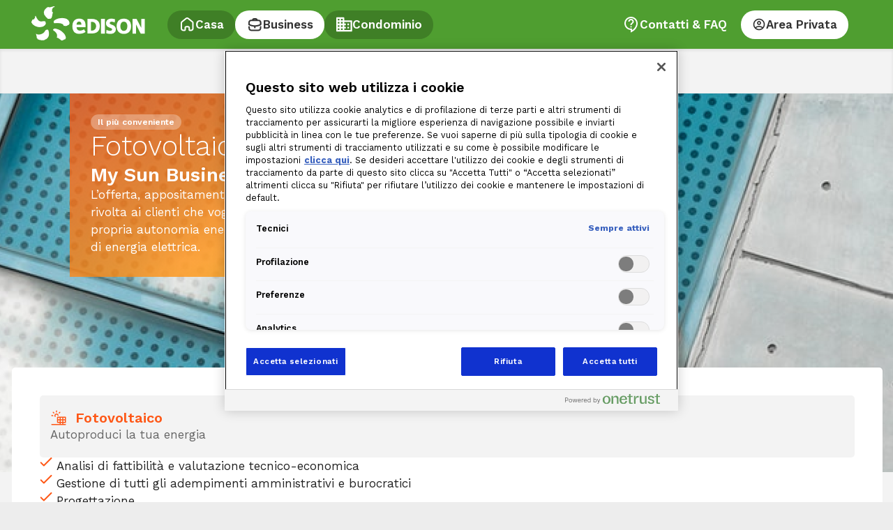

--- FILE ---
content_type: text/html; charset=UTF-8
request_url: https://www.edisonenergia.it/wps/wcm/connect/edison%20design/componenti/core/interactconnector
body_size: 111720
content:
<script type="text/javascript" src="/wps/wcm/connect/4d8a3a4d-d990-4219-8407-949c05c869d5/sppreference.js?MOD=AJPERES&amp;CACHEID=ROOTWORKSPACE-4d8a3a4d-d990-4219-8407-949c05c869d5-lMSoqsf&subtype=javascript"></script>
<script>
var spHelper=(function() {
  return {
	getPreferenceURI : function(){
	 return "";
	},
	getPortletPreferences: function (){
        if(typeof i$ == "undefined") //set error promise
	    return new ErrorPromise(function (resolve, reject) {
	        var reason = new Error('Fehler0001: Es sind keine Vorgabedaten in diesem Kontext verfügbar.');
	        reject(reason);
	    });
	 return spInstanceHelper.getPortletPreferences(spHelper.getPreferenceURI());
	},
	setPortletPreferences: function (data){
        if(typeof i$ == "undefined") //set error promise
	    return new ErrorPromise(function (resolve, reject) {
	        var reason = new Error('Fehler0001: Es sind keine Vorgabedaten in diesem Kontext verfügbar.');
	        reject(reason);
	    });
	  return spInstanceHelper.setPortletPreferences(spHelper.getPreferenceURI(), data);
	},
	userName : "",
	userId :  "",
	userCn : "",
	userSn : "",
	userLanguage : "",
	renderingLocale : "de-DE"
   };
})();
</script>
<script type="module" crossorigin>
   

function _mergeNamespaces(n,m){for(var i=0;i<m.length;i++){const e=m[i];if("string"!=typeof e&&!Array.isArray(e))for(const k in e)if("default"!==k&&!(k in n)){const d=Object.getOwnPropertyDescriptor(e,k);d&&Object.defineProperty(n,k,d.get?d:{enumerable:!0,get:()=>e[k]})}}return Object.freeze(Object.defineProperty(n,Symbol.toStringTag,{value:"Module"}))}!function polyfill(){const relList=document.createElement("link").relList;if(!(relList&&relList.supports&&relList.supports("modulepreload"))){for(const link of document.querySelectorAll('link[rel="modulepreload"]'))processPreload(link);new MutationObserver(mutations=>{for(const mutation of mutations)if("childList"===mutation.type)for(const node of mutation.addedNodes)"LINK"===node.tagName&&"modulepreload"===node.rel&&processPreload(node)}).observe(document,{childList:!0,subtree:!0})}function processPreload(link){if(link.ep)return;link.ep=!0;const fetchOpts=function getFetchOpts(link){const fetchOpts={}
;return link.integrity&&(fetchOpts.integrity=link.integrity),link.referrerPolicy&&(fetchOpts.referrerPolicy=link.referrerPolicy),"use-credentials"===link.crossOrigin?fetchOpts.credentials="include":"anonymous"===link.crossOrigin?fetchOpts.credentials="omit":fetchOpts.credentials="same-origin",fetchOpts}(link);fetch(link.href,fetchOpts)}}();var commonjsGlobal="undefined"!=typeof globalThis?globalThis:"undefined"!=typeof window?window:"undefined"!=typeof global?global:"undefined"!=typeof self?self:{};function getDefaultExportFromCjs(x){return x&&x.__esModule&&Object.prototype.hasOwnProperty.call(x,"default")?x.default:x}function getAugmentedNamespace(n){if(n.__esModule)return n;var f=n.default;if("function"==typeof f){var a=function a(){return this instanceof a?Reflect.construct(f,arguments,this.constructor):f.apply(this,arguments)};a.prototype=f.prototype}else a={};return Object.defineProperty(a,"__esModule",{value:!0}),Object.keys(n).forEach(function(k){
var d=Object.getOwnPropertyDescriptor(n,k);Object.defineProperty(a,k,d.get?d:{enumerable:!0,get:function(){return n[k]}})}),a}var cryptoJs={exports:{}};var core={exports:{}};const require$$0=getAugmentedNamespace(Object.freeze(Object.defineProperty({__proto__:null,default:{}},Symbol.toStringTag,{value:"Module"})));var hasRequiredCore;function requireCore(){return hasRequiredCore||(hasRequiredCore=1,core.exports=function(){var CryptoJS=CryptoJS||function(Math,undefined$1){var crypto;if("undefined"!=typeof window&&window.crypto&&(crypto=window.crypto),"undefined"!=typeof self&&self.crypto&&(crypto=self.crypto),"undefined"!=typeof globalThis&&globalThis.crypto&&(crypto=globalThis.crypto),!crypto&&"undefined"!=typeof window&&window.msCrypto&&(crypto=window.msCrypto),!crypto&&void 0!==commonjsGlobal&&commonjsGlobal.crypto&&(crypto=commonjsGlobal.crypto),!crypto)try{crypto=require$$0}catch(err){}var cryptoSecureRandomInt=function(){if(crypto){if("function"==typeof crypto.getRandomValues)try{
return crypto.getRandomValues(new Uint32Array(1))[0]}catch(err){}if("function"==typeof crypto.randomBytes)try{return crypto.randomBytes(4).readInt32LE()}catch(err){}}throw new Error("Native crypto module could not be used to get secure random number.")},create=Object.create||function(){function F(){}return function(obj){var subtype;return F.prototype=obj,subtype=new F,F.prototype=null,subtype}}(),C={},C_lib=C.lib={},Base=C_lib.Base={extend:function(overrides){var subtype=create(this);return overrides&&subtype.mixIn(overrides),subtype.hasOwnProperty("init")&&this.init!==subtype.init||(subtype.init=function(){subtype.$super.init.apply(this,arguments)}),subtype.init.prototype=subtype,subtype.$super=this,subtype},create:function(){var instance=this.extend();return instance.init.apply(instance,arguments),instance},init:function(){},mixIn:function(properties){for(var propertyName in properties)properties.hasOwnProperty(propertyName)&&(this[propertyName]=properties[propertyName])
;properties.hasOwnProperty("toString")&&(this.toString=properties.toString)},clone:function(){return this.init.prototype.extend(this)}},WordArray=C_lib.WordArray=Base.extend({init:function(words,sigBytes){words=this.words=words||[],this.sigBytes=sigBytes!=undefined$1?sigBytes:4*words.length},toString:function(encoder){return(encoder||Hex).stringify(this)},concat:function(wordArray){var thisWords=this.words,thatWords=wordArray.words,thisSigBytes=this.sigBytes,thatSigBytes=wordArray.sigBytes;if(this.clamp(),thisSigBytes%4)for(var i=0;i<thatSigBytes;i++){var thatByte=thatWords[i>>>2]>>>24-i%4*8&255;thisWords[thisSigBytes+i>>>2]|=thatByte<<24-(thisSigBytes+i)%4*8}else for(var j=0;j<thatSigBytes;j+=4)thisWords[thisSigBytes+j>>>2]=thatWords[j>>>2];return this.sigBytes+=thatSigBytes,this},clamp:function(){var words=this.words,sigBytes=this.sigBytes;words[sigBytes>>>2]&=4294967295<<32-sigBytes%4*8,words.length=Math.ceil(sigBytes/4)},clone:function(){var clone=Base.clone.call(this)
;return clone.words=this.words.slice(0),clone},random:function(nBytes){for(var words=[],i=0;i<nBytes;i+=4)words.push(cryptoSecureRandomInt());return new WordArray.init(words,nBytes)}}),C_enc=C.enc={},Hex=C_enc.Hex={stringify:function(wordArray){for(var words=wordArray.words,sigBytes=wordArray.sigBytes,hexChars=[],i=0;i<sigBytes;i++){var bite=words[i>>>2]>>>24-i%4*8&255;hexChars.push((bite>>>4).toString(16)),hexChars.push((15&bite).toString(16))}return hexChars.join("")},parse:function(hexStr){for(var hexStrLength=hexStr.length,words=[],i=0;i<hexStrLength;i+=2)words[i>>>3]|=parseInt(hexStr.substr(i,2),16)<<24-i%8*4;return new WordArray.init(words,hexStrLength/2)}},Latin1=C_enc.Latin1={stringify:function(wordArray){for(var words=wordArray.words,sigBytes=wordArray.sigBytes,latin1Chars=[],i=0;i<sigBytes;i++){var bite=words[i>>>2]>>>24-i%4*8&255;latin1Chars.push(String.fromCharCode(bite))}return latin1Chars.join("")},parse:function(latin1Str){
for(var latin1StrLength=latin1Str.length,words=[],i=0;i<latin1StrLength;i++)words[i>>>2]|=(255&latin1Str.charCodeAt(i))<<24-i%4*8;return new WordArray.init(words,latin1StrLength)}},Utf8=C_enc.Utf8={stringify:function(wordArray){try{return decodeURIComponent(escape(Latin1.stringify(wordArray)))}catch(e){throw new Error("Malformed UTF-8 data")}},parse:function(utf8Str){return Latin1.parse(unescape(encodeURIComponent(utf8Str)))}},BufferedBlockAlgorithm=C_lib.BufferedBlockAlgorithm=Base.extend({reset:function(){this._data=new WordArray.init,this._nDataBytes=0},_append:function(data){"string"==typeof data&&(data=Utf8.parse(data)),this._data.concat(data),this._nDataBytes+=data.sigBytes},_process:function(doFlush){
var processedWords,data=this._data,dataWords=data.words,dataSigBytes=data.sigBytes,blockSize=this.blockSize,nBlocksReady=dataSigBytes/(4*blockSize),nWordsReady=(nBlocksReady=doFlush?Math.ceil(nBlocksReady):Math.max((0|nBlocksReady)-this._minBufferSize,0))*blockSize,nBytesReady=Math.min(4*nWordsReady,dataSigBytes);if(nWordsReady){for(var offset=0;offset<nWordsReady;offset+=blockSize)this._doProcessBlock(dataWords,offset);processedWords=dataWords.splice(0,nWordsReady),data.sigBytes-=nBytesReady}return new WordArray.init(processedWords,nBytesReady)},clone:function(){var clone=Base.clone.call(this);return clone._data=this._data.clone(),clone},_minBufferSize:0});C_lib.Hasher=BufferedBlockAlgorithm.extend({cfg:Base.extend(),init:function(cfg){this.cfg=this.cfg.extend(cfg),this.reset()},reset:function(){BufferedBlockAlgorithm.reset.call(this),this._doReset()},update:function(messageUpdate){return this._append(messageUpdate),this._process(),this},finalize:function(messageUpdate){
return messageUpdate&&this._append(messageUpdate),this._doFinalize()},blockSize:16,_createHelper:function(hasher){return function(message,cfg){return new hasher.init(cfg).finalize(message)}},_createHmacHelper:function(hasher){return function(message,key){return new C_algo.HMAC.init(hasher,key).finalize(message)}}});var C_algo=C.algo={};return C}(Math);return CryptoJS}()),core.exports}var hasRequiredX64Core,x64Core={exports:{}};function requireX64Core(){return hasRequiredX64Core||(hasRequiredX64Core=1,x64Core.exports=function(CryptoJS){return C_lib=(C=CryptoJS).lib,Base=C_lib.Base,X32WordArray=C_lib.WordArray,(C_x64=C.x64={}).Word=Base.extend({init:function(high,low){this.high=high,this.low=low}}),C_x64.WordArray=Base.extend({init:function(words,sigBytes){words=this.words=words||[],this.sigBytes=sigBytes!=undefined$1?sigBytes:8*words.length},toX32:function(){for(var x64Words=this.words,x64WordsLength=x64Words.length,x32Words=[],i=0;i<x64WordsLength;i++){var x64Word=x64Words[i]
;x32Words.push(x64Word.high),x32Words.push(x64Word.low)}return X32WordArray.create(x32Words,this.sigBytes)},clone:function(){for(var clone=Base.clone.call(this),words=clone.words=this.words.slice(0),wordsLength=words.length,i=0;i<wordsLength;i++)words[i]=words[i].clone();return clone}}),CryptoJS;var undefined$1,C,C_lib,Base,X32WordArray,C_x64}(requireCore())),x64Core.exports}var hasRequiredLibTypedarrays,libTypedarrays={exports:{}};function requireLibTypedarrays(){return hasRequiredLibTypedarrays||(hasRequiredLibTypedarrays=1,libTypedarrays.exports=function(CryptoJS){return function(){if("function"==typeof ArrayBuffer){var WordArray=CryptoJS.lib.WordArray,superInit=WordArray.init,subInit=WordArray.init=function(typedArray){if(typedArray instanceof ArrayBuffer&&(typedArray=new Uint8Array(typedArray)),
(typedArray instanceof Int8Array||"undefined"!=typeof Uint8ClampedArray&&typedArray instanceof Uint8ClampedArray||typedArray instanceof Int16Array||typedArray instanceof Uint16Array||typedArray instanceof Int32Array||typedArray instanceof Uint32Array||typedArray instanceof Float32Array||typedArray instanceof Float64Array)&&(typedArray=new Uint8Array(typedArray.buffer,typedArray.byteOffset,typedArray.byteLength)),typedArray instanceof Uint8Array){for(var typedArrayByteLength=typedArray.byteLength,words=[],i=0;i<typedArrayByteLength;i++)words[i>>>2]|=typedArray[i]<<24-i%4*8;superInit.call(this,words,typedArrayByteLength)}else superInit.apply(this,arguments)};subInit.prototype=WordArray}}(),CryptoJS.lib.WordArray}(requireCore())),libTypedarrays.exports}var hasRequiredEncUtf16,encUtf16={exports:{}};function requireEncUtf16(){return hasRequiredEncUtf16||(hasRequiredEncUtf16=1,encUtf16.exports=function(CryptoJS){return function(){var C=CryptoJS,WordArray=C.lib.WordArray,C_enc=C.enc
;function swapEndian(word){return word<<8&4278255360|word>>>8&16711935}C_enc.Utf16=C_enc.Utf16BE={stringify:function(wordArray){for(var words=wordArray.words,sigBytes=wordArray.sigBytes,utf16Chars=[],i=0;i<sigBytes;i+=2){var codePoint=words[i>>>2]>>>16-i%4*8&65535;utf16Chars.push(String.fromCharCode(codePoint))}return utf16Chars.join("")},parse:function(utf16Str){for(var utf16StrLength=utf16Str.length,words=[],i=0;i<utf16StrLength;i++)words[i>>>1]|=utf16Str.charCodeAt(i)<<16-i%2*16;return WordArray.create(words,2*utf16StrLength)}},C_enc.Utf16LE={stringify:function(wordArray){for(var words=wordArray.words,sigBytes=wordArray.sigBytes,utf16Chars=[],i=0;i<sigBytes;i+=2){var codePoint=swapEndian(words[i>>>2]>>>16-i%4*8&65535);utf16Chars.push(String.fromCharCode(codePoint))}return utf16Chars.join("")},parse:function(utf16Str){for(var utf16StrLength=utf16Str.length,words=[],i=0;i<utf16StrLength;i++)words[i>>>1]|=swapEndian(utf16Str.charCodeAt(i)<<16-i%2*16)
;return WordArray.create(words,2*utf16StrLength)}}}(),CryptoJS.enc.Utf16}(requireCore())),encUtf16.exports}var hasRequiredEncBase64,encBase64={exports:{}};function requireEncBase64(){return hasRequiredEncBase64||(hasRequiredEncBase64=1,encBase64.exports=function(CryptoJS){return function(){var C=CryptoJS,WordArray=C.lib.WordArray;function parseLoop(base64Str,base64StrLength,reverseMap){for(var words=[],nBytes=0,i=0;i<base64StrLength;i++)if(i%4){var bitsCombined=reverseMap[base64Str.charCodeAt(i-1)]<<i%4*2|reverseMap[base64Str.charCodeAt(i)]>>>6-i%4*2;words[nBytes>>>2]|=bitsCombined<<24-nBytes%4*8,nBytes++}return WordArray.create(words,nBytes)}C.enc.Base64={stringify:function(wordArray){var words=wordArray.words,sigBytes=wordArray.sigBytes,map=this._map;wordArray.clamp()
;for(var base64Chars=[],i=0;i<sigBytes;i+=3)for(var triplet=(words[i>>>2]>>>24-i%4*8&255)<<16|(words[i+1>>>2]>>>24-(i+1)%4*8&255)<<8|words[i+2>>>2]>>>24-(i+2)%4*8&255,j=0;j<4&&i+.75*j<sigBytes;j++)base64Chars.push(map.charAt(triplet>>>6*(3-j)&63));var paddingChar=map.charAt(64);if(paddingChar)for(;base64Chars.length%4;)base64Chars.push(paddingChar);return base64Chars.join("")},parse:function(base64Str){var base64StrLength=base64Str.length,map=this._map,reverseMap=this._reverseMap;if(!reverseMap){reverseMap=this._reverseMap=[];for(var j=0;j<map.length;j++)reverseMap[map.charCodeAt(j)]=j}var paddingChar=map.charAt(64);if(paddingChar){var paddingIndex=base64Str.indexOf(paddingChar);-1!==paddingIndex&&(base64StrLength=paddingIndex)}return parseLoop(base64Str,base64StrLength,reverseMap)},_map:"ABCDEFGHIJKLMNOPQRSTUVWXYZabcdefghijklmnopqrstuvwxyz0123456789+/="}}(),CryptoJS.enc.Base64}(requireCore())),encBase64.exports}var hasRequiredEncBase64url,encBase64url={exports:{}}
;function requireEncBase64url(){return hasRequiredEncBase64url||(hasRequiredEncBase64url=1,encBase64url.exports=function(CryptoJS){return function(){var C=CryptoJS,WordArray=C.lib.WordArray;function parseLoop(base64Str,base64StrLength,reverseMap){for(var words=[],nBytes=0,i=0;i<base64StrLength;i++)if(i%4){var bitsCombined=reverseMap[base64Str.charCodeAt(i-1)]<<i%4*2|reverseMap[base64Str.charCodeAt(i)]>>>6-i%4*2;words[nBytes>>>2]|=bitsCombined<<24-nBytes%4*8,nBytes++}return WordArray.create(words,nBytes)}C.enc.Base64url={stringify:function(wordArray,urlSafe){void 0===urlSafe&&(urlSafe=!0);var words=wordArray.words,sigBytes=wordArray.sigBytes,map=urlSafe?this._safe_map:this._map;wordArray.clamp();for(var base64Chars=[],i=0;i<sigBytes;i+=3)for(var triplet=(words[i>>>2]>>>24-i%4*8&255)<<16|(words[i+1>>>2]>>>24-(i+1)%4*8&255)<<8|words[i+2>>>2]>>>24-(i+2)%4*8&255,j=0;j<4&&i+.75*j<sigBytes;j++)base64Chars.push(map.charAt(triplet>>>6*(3-j)&63));var paddingChar=map.charAt(64)
;if(paddingChar)for(;base64Chars.length%4;)base64Chars.push(paddingChar);return base64Chars.join("")},parse:function(base64Str,urlSafe){void 0===urlSafe&&(urlSafe=!0);var base64StrLength=base64Str.length,map=urlSafe?this._safe_map:this._map,reverseMap=this._reverseMap;if(!reverseMap){reverseMap=this._reverseMap=[];for(var j=0;j<map.length;j++)reverseMap[map.charCodeAt(j)]=j}var paddingChar=map.charAt(64);if(paddingChar){var paddingIndex=base64Str.indexOf(paddingChar);-1!==paddingIndex&&(base64StrLength=paddingIndex)}return parseLoop(base64Str,base64StrLength,reverseMap)},_map:"ABCDEFGHIJKLMNOPQRSTUVWXYZabcdefghijklmnopqrstuvwxyz0123456789+/=",_safe_map:"ABCDEFGHIJKLMNOPQRSTUVWXYZabcdefghijklmnopqrstuvwxyz0123456789-_"}}(),CryptoJS.enc.Base64url}(requireCore())),encBase64url.exports}var hasRequiredMd5,md5={exports:{}};function requireMd5(){return hasRequiredMd5||(hasRequiredMd5=1,md5.exports=function(CryptoJS){return function(Math){
var C=CryptoJS,C_lib=C.lib,WordArray=C_lib.WordArray,Hasher=C_lib.Hasher,C_algo=C.algo,T=[];!function(){for(var i=0;i<64;i++)T[i]=4294967296*Math.abs(Math.sin(i+1))|0}();var MD5=C_algo.MD5=Hasher.extend({_doReset:function(){this._hash=new WordArray.init([1732584193,4023233417,2562383102,271733878])},_doProcessBlock:function(M,offset){for(var i=0;i<16;i++){var offset_i=offset+i,M_offset_i=M[offset_i];M[offset_i]=16711935&(M_offset_i<<8|M_offset_i>>>24)|4278255360&(M_offset_i<<24|M_offset_i>>>8)}var H=this._hash.words,M_offset_0=M[offset+0],M_offset_1=M[offset+1],M_offset_2=M[offset+2],M_offset_3=M[offset+3],M_offset_4=M[offset+4],M_offset_5=M[offset+5],M_offset_6=M[offset+6],M_offset_7=M[offset+7],M_offset_8=M[offset+8],M_offset_9=M[offset+9],M_offset_10=M[offset+10],M_offset_11=M[offset+11],M_offset_12=M[offset+12],M_offset_13=M[offset+13],M_offset_14=M[offset+14],M_offset_15=M[offset+15],a=H[0],b=H[1],c=H[2],d=H[3];a=FF(a,b,c,d,M_offset_0,7,T[0]),d=FF(d,a,b,c,M_offset_1,12,T[1]),
c=FF(c,d,a,b,M_offset_2,17,T[2]),b=FF(b,c,d,a,M_offset_3,22,T[3]),a=FF(a,b,c,d,M_offset_4,7,T[4]),d=FF(d,a,b,c,M_offset_5,12,T[5]),c=FF(c,d,a,b,M_offset_6,17,T[6]),b=FF(b,c,d,a,M_offset_7,22,T[7]),a=FF(a,b,c,d,M_offset_8,7,T[8]),d=FF(d,a,b,c,M_offset_9,12,T[9]),c=FF(c,d,a,b,M_offset_10,17,T[10]),b=FF(b,c,d,a,M_offset_11,22,T[11]),a=FF(a,b,c,d,M_offset_12,7,T[12]),d=FF(d,a,b,c,M_offset_13,12,T[13]),c=FF(c,d,a,b,M_offset_14,17,T[14]),a=GG(a,b=FF(b,c,d,a,M_offset_15,22,T[15]),c,d,M_offset_1,5,T[16]),d=GG(d,a,b,c,M_offset_6,9,T[17]),c=GG(c,d,a,b,M_offset_11,14,T[18]),b=GG(b,c,d,a,M_offset_0,20,T[19]),a=GG(a,b,c,d,M_offset_5,5,T[20]),d=GG(d,a,b,c,M_offset_10,9,T[21]),c=GG(c,d,a,b,M_offset_15,14,T[22]),b=GG(b,c,d,a,M_offset_4,20,T[23]),a=GG(a,b,c,d,M_offset_9,5,T[24]),d=GG(d,a,b,c,M_offset_14,9,T[25]),c=GG(c,d,a,b,M_offset_3,14,T[26]),b=GG(b,c,d,a,M_offset_8,20,T[27]),a=GG(a,b,c,d,M_offset_13,5,T[28]),d=GG(d,a,b,c,M_offset_2,9,T[29]),c=GG(c,d,a,b,M_offset_7,14,T[30]),
a=HH(a,b=GG(b,c,d,a,M_offset_12,20,T[31]),c,d,M_offset_5,4,T[32]),d=HH(d,a,b,c,M_offset_8,11,T[33]),c=HH(c,d,a,b,M_offset_11,16,T[34]),b=HH(b,c,d,a,M_offset_14,23,T[35]),a=HH(a,b,c,d,M_offset_1,4,T[36]),d=HH(d,a,b,c,M_offset_4,11,T[37]),c=HH(c,d,a,b,M_offset_7,16,T[38]),b=HH(b,c,d,a,M_offset_10,23,T[39]),a=HH(a,b,c,d,M_offset_13,4,T[40]),d=HH(d,a,b,c,M_offset_0,11,T[41]),c=HH(c,d,a,b,M_offset_3,16,T[42]),b=HH(b,c,d,a,M_offset_6,23,T[43]),a=HH(a,b,c,d,M_offset_9,4,T[44]),d=HH(d,a,b,c,M_offset_12,11,T[45]),c=HH(c,d,a,b,M_offset_15,16,T[46]),a=II(a,b=HH(b,c,d,a,M_offset_2,23,T[47]),c,d,M_offset_0,6,T[48]),d=II(d,a,b,c,M_offset_7,10,T[49]),c=II(c,d,a,b,M_offset_14,15,T[50]),b=II(b,c,d,a,M_offset_5,21,T[51]),a=II(a,b,c,d,M_offset_12,6,T[52]),d=II(d,a,b,c,M_offset_3,10,T[53]),c=II(c,d,a,b,M_offset_10,15,T[54]),b=II(b,c,d,a,M_offset_1,21,T[55]),a=II(a,b,c,d,M_offset_8,6,T[56]),d=II(d,a,b,c,M_offset_15,10,T[57]),c=II(c,d,a,b,M_offset_6,15,T[58]),b=II(b,c,d,a,M_offset_13,21,T[59]),
a=II(a,b,c,d,M_offset_4,6,T[60]),d=II(d,a,b,c,M_offset_11,10,T[61]),c=II(c,d,a,b,M_offset_2,15,T[62]),b=II(b,c,d,a,M_offset_9,21,T[63]),H[0]=H[0]+a|0,H[1]=H[1]+b|0,H[2]=H[2]+c|0,H[3]=H[3]+d|0},_doFinalize:function(){var data=this._data,dataWords=data.words,nBitsTotal=8*this._nDataBytes,nBitsLeft=8*data.sigBytes;dataWords[nBitsLeft>>>5]|=128<<24-nBitsLeft%32;var nBitsTotalH=Math.floor(nBitsTotal/4294967296),nBitsTotalL=nBitsTotal;dataWords[15+(nBitsLeft+64>>>9<<4)]=16711935&(nBitsTotalH<<8|nBitsTotalH>>>24)|4278255360&(nBitsTotalH<<24|nBitsTotalH>>>8),dataWords[14+(nBitsLeft+64>>>9<<4)]=16711935&(nBitsTotalL<<8|nBitsTotalL>>>24)|4278255360&(nBitsTotalL<<24|nBitsTotalL>>>8),data.sigBytes=4*(dataWords.length+1),this._process();for(var hash=this._hash,H=hash.words,i=0;i<4;i++){var H_i=H[i];H[i]=16711935&(H_i<<8|H_i>>>24)|4278255360&(H_i<<24|H_i>>>8)}return hash},clone:function(){var clone=Hasher.clone.call(this);return clone._hash=this._hash.clone(),clone}});function FF(a,b,c,d,x,s,t){
var n=a+(b&c|~b&d)+x+t;return(n<<s|n>>>32-s)+b}function GG(a,b,c,d,x,s,t){var n=a+(b&d|c&~d)+x+t;return(n<<s|n>>>32-s)+b}function HH(a,b,c,d,x,s,t){var n=a+(b^c^d)+x+t;return(n<<s|n>>>32-s)+b}function II(a,b,c,d,x,s,t){var n=a+(c^(b|~d))+x+t;return(n<<s|n>>>32-s)+b}C.MD5=Hasher._createHelper(MD5),C.HmacMD5=Hasher._createHmacHelper(MD5)}(Math),CryptoJS.MD5}(requireCore())),md5.exports}var hasRequiredSha1,sha1={exports:{}};function requireSha1(){return hasRequiredSha1||(hasRequiredSha1=1,sha1.exports=function(CryptoJS){return C_lib=(C=CryptoJS).lib,WordArray=C_lib.WordArray,Hasher=C_lib.Hasher,C_algo=C.algo,W=[],SHA1=C_algo.SHA1=Hasher.extend({_doReset:function(){this._hash=new WordArray.init([1732584193,4023233417,2562383102,271733878,3285377520])},_doProcessBlock:function(M,offset){for(var H=this._hash.words,a=H[0],b=H[1],c=H[2],d=H[3],e=H[4],i=0;i<80;i++){if(i<16)W[i]=0|M[offset+i];else{var n=W[i-3]^W[i-8]^W[i-14]^W[i-16];W[i]=n<<1|n>>>31}var t=(a<<5|a>>>27)+e+W[i]
;t+=i<20?1518500249+(b&c|~b&d):i<40?1859775393+(b^c^d):i<60?(b&c|b&d|c&d)-1894007588:(b^c^d)-899497514,e=d,d=c,c=b<<30|b>>>2,b=a,a=t}H[0]=H[0]+a|0,H[1]=H[1]+b|0,H[2]=H[2]+c|0,H[3]=H[3]+d|0,H[4]=H[4]+e|0},_doFinalize:function(){var data=this._data,dataWords=data.words,nBitsTotal=8*this._nDataBytes,nBitsLeft=8*data.sigBytes;return dataWords[nBitsLeft>>>5]|=128<<24-nBitsLeft%32,dataWords[14+(nBitsLeft+64>>>9<<4)]=Math.floor(nBitsTotal/4294967296),dataWords[15+(nBitsLeft+64>>>9<<4)]=nBitsTotal,data.sigBytes=4*dataWords.length,this._process(),this._hash},clone:function(){var clone=Hasher.clone.call(this);return clone._hash=this._hash.clone(),clone}}),C.SHA1=Hasher._createHelper(SHA1),C.HmacSHA1=Hasher._createHmacHelper(SHA1),CryptoJS.SHA1;var C,C_lib,WordArray,Hasher,C_algo,W,SHA1}(requireCore())),sha1.exports}var hasRequiredSha256,sha256={exports:{}};function requireSha256(){return hasRequiredSha256||(hasRequiredSha256=1,sha256.exports=function(CryptoJS){return function(Math){
var C=CryptoJS,C_lib=C.lib,WordArray=C_lib.WordArray,Hasher=C_lib.Hasher,C_algo=C.algo,H=[],K=[];!function(){function isPrime(n){for(var sqrtN=Math.sqrt(n),factor=2;factor<=sqrtN;factor++)if(!(n%factor))return!1;return!0}function getFractionalBits(n){return 4294967296*(n-(0|n))|0}for(var n=2,nPrime=0;nPrime<64;)isPrime(n)&&(nPrime<8&&(H[nPrime]=getFractionalBits(Math.pow(n,.5))),K[nPrime]=getFractionalBits(Math.pow(n,1/3)),nPrime++),n++}();var W=[],SHA256=C_algo.SHA256=Hasher.extend({_doReset:function(){this._hash=new WordArray.init(H.slice(0))},_doProcessBlock:function(M,offset){for(var H=this._hash.words,a=H[0],b=H[1],c=H[2],d=H[3],e=H[4],f=H[5],g=H[6],h=H[7],i=0;i<64;i++){if(i<16)W[i]=0|M[offset+i];else{var gamma0x=W[i-15],gamma0=(gamma0x<<25|gamma0x>>>7)^(gamma0x<<14|gamma0x>>>18)^gamma0x>>>3,gamma1x=W[i-2],gamma1=(gamma1x<<15|gamma1x>>>17)^(gamma1x<<13|gamma1x>>>19)^gamma1x>>>10;W[i]=gamma0+W[i-7]+gamma1+W[i-16]}
var maj=a&b^a&c^b&c,sigma0=(a<<30|a>>>2)^(a<<19|a>>>13)^(a<<10|a>>>22),t1=h+((e<<26|e>>>6)^(e<<21|e>>>11)^(e<<7|e>>>25))+(e&f^~e&g)+K[i]+W[i];h=g,g=f,f=e,e=d+t1|0,d=c,c=b,b=a,a=t1+(sigma0+maj)|0}H[0]=H[0]+a|0,H[1]=H[1]+b|0,H[2]=H[2]+c|0,H[3]=H[3]+d|0,H[4]=H[4]+e|0,H[5]=H[5]+f|0,H[6]=H[6]+g|0,H[7]=H[7]+h|0},_doFinalize:function(){var data=this._data,dataWords=data.words,nBitsTotal=8*this._nDataBytes,nBitsLeft=8*data.sigBytes;return dataWords[nBitsLeft>>>5]|=128<<24-nBitsLeft%32,dataWords[14+(nBitsLeft+64>>>9<<4)]=Math.floor(nBitsTotal/4294967296),dataWords[15+(nBitsLeft+64>>>9<<4)]=nBitsTotal,data.sigBytes=4*dataWords.length,this._process(),this._hash},clone:function(){var clone=Hasher.clone.call(this);return clone._hash=this._hash.clone(),clone}});C.SHA256=Hasher._createHelper(SHA256),C.HmacSHA256=Hasher._createHmacHelper(SHA256)}(Math),CryptoJS.SHA256}(requireCore())),sha256.exports}var hasRequiredSha224,sha224={exports:{}};var hasRequiredSha512,sha512={exports:{}}
;function requireSha512(){return hasRequiredSha512||(hasRequiredSha512=1,sha512.exports=function(CryptoJS){return function(){var C=CryptoJS,Hasher=C.lib.Hasher,C_x64=C.x64,X64Word=C_x64.Word,X64WordArray=C_x64.WordArray,C_algo=C.algo;function X64Word_create(){return X64Word.create.apply(X64Word,arguments)}
var K=[X64Word_create(1116352408,3609767458),X64Word_create(1899447441,602891725),X64Word_create(3049323471,3964484399),X64Word_create(3921009573,2173295548),X64Word_create(961987163,4081628472),X64Word_create(1508970993,3053834265),X64Word_create(2453635748,2937671579),X64Word_create(2870763221,3664609560),X64Word_create(3624381080,2734883394),X64Word_create(310598401,1164996542),X64Word_create(607225278,1323610764),X64Word_create(1426881987,3590304994),X64Word_create(1925078388,4068182383),X64Word_create(2162078206,991336113),X64Word_create(2614888103,633803317),X64Word_create(3248222580,3479774868),X64Word_create(3835390401,2666613458),X64Word_create(4022224774,944711139),X64Word_create(264347078,2341262773),X64Word_create(604807628,2007800933),X64Word_create(770255983,1495990901),X64Word_create(1249150122,1856431235),X64Word_create(1555081692,3175218132),X64Word_create(1996064986,2198950837),X64Word_create(2554220882,3999719339),X64Word_create(2821834349,766784016),X64Word_create(2952996808,2566594879),X64Word_create(3210313671,3203337956),X64Word_create(3336571891,1034457026),X64Word_create(3584528711,2466948901),X64Word_create(113926993,3758326383),X64Word_create(338241895,168717936),X64Word_create(666307205,1188179964),X64Word_create(773529912,1546045734),X64Word_create(1294757372,1522805485),X64Word_create(1396182291,2643833823),X64Word_create(1695183700,2343527390),X64Word_create(1986661051,1014477480),X64Word_create(2177026350,1206759142),X64Word_create(2456956037,344077627),X64Word_create(2730485921,1290863460),X64Word_create(2820302411,3158454273),X64Word_create(3259730800,3505952657),X64Word_create(3345764771,106217008),X64Word_create(3516065817,3606008344),X64Word_create(3600352804,1432725776),X64Word_create(4094571909,1467031594),X64Word_create(275423344,851169720),X64Word_create(430227734,3100823752),X64Word_create(506948616,1363258195),X64Word_create(659060556,3750685593),X64Word_create(883997877,3785050280),X64Word_create(958139571,3318307427),X64Word_create(1322822218,3812723403),X64Word_create(1537002063,2003034995),X64Word_create(1747873779,3602036899),X64Word_create(1955562222,1575990012),X64Word_create(2024104815,1125592928),X64Word_create(2227730452,2716904306),X64Word_create(2361852424,442776044),X64Word_create(2428436474,593698344),X64Word_create(2756734187,3733110249),X64Word_create(3204031479,2999351573),X64Word_create(3329325298,3815920427),X64Word_create(3391569614,3928383900),X64Word_create(3515267271,566280711),X64Word_create(3940187606,3454069534),X64Word_create(4118630271,4000239992),X64Word_create(116418474,1914138554),X64Word_create(174292421,2731055270),X64Word_create(289380356,3203993006),X64Word_create(460393269,320620315),X64Word_create(685471733,587496836),X64Word_create(852142971,1086792851),X64Word_create(1017036298,365543100),X64Word_create(1126000580,2618297676),X64Word_create(1288033470,3409855158),X64Word_create(1501505948,4234509866),X64Word_create(1607167915,987167468),X64Word_create(1816402316,1246189591)],W=[]
;!function(){for(var i=0;i<80;i++)W[i]=X64Word_create()}();var SHA512=C_algo.SHA512=Hasher.extend({_doReset:function(){this._hash=new X64WordArray.init([new X64Word.init(1779033703,4089235720),new X64Word.init(3144134277,2227873595),new X64Word.init(1013904242,4271175723),new X64Word.init(2773480762,1595750129),new X64Word.init(1359893119,2917565137),new X64Word.init(2600822924,725511199),new X64Word.init(528734635,4215389547),new X64Word.init(1541459225,327033209)])},_doProcessBlock:function(M,offset){for(var H=this._hash.words,H0=H[0],H1=H[1],H2=H[2],H3=H[3],H4=H[4],H5=H[5],H6=H[6],H7=H[7],H0h=H0.high,H0l=H0.low,H1h=H1.high,H1l=H1.low,H2h=H2.high,H2l=H2.low,H3h=H3.high,H3l=H3.low,H4h=H4.high,H4l=H4.low,H5h=H5.high,H5l=H5.low,H6h=H6.high,H6l=H6.low,H7h=H7.high,H7l=H7.low,ah=H0h,al=H0l,bh=H1h,bl=H1l,ch=H2h,cl=H2l,dh=H3h,dl=H3l,eh=H4h,el=H4l,fh=H5h,fl=H5l,gh=H6h,gl=H6l,hh=H7h,hl=H7l,i=0;i<80;i++){var Wil,Wih,Wi=W[i];if(i<16)Wih=Wi.high=0|M[offset+2*i],Wil=Wi.low=0|M[offset+2*i+1];else{
var gamma0x=W[i-15],gamma0xh=gamma0x.high,gamma0xl=gamma0x.low,gamma0h=(gamma0xh>>>1|gamma0xl<<31)^(gamma0xh>>>8|gamma0xl<<24)^gamma0xh>>>7,gamma0l=(gamma0xl>>>1|gamma0xh<<31)^(gamma0xl>>>8|gamma0xh<<24)^(gamma0xl>>>7|gamma0xh<<25),gamma1x=W[i-2],gamma1xh=gamma1x.high,gamma1xl=gamma1x.low,gamma1h=(gamma1xh>>>19|gamma1xl<<13)^(gamma1xh<<3|gamma1xl>>>29)^gamma1xh>>>6,gamma1l=(gamma1xl>>>19|gamma1xh<<13)^(gamma1xl<<3|gamma1xh>>>29)^(gamma1xl>>>6|gamma1xh<<26),Wi7=W[i-7],Wi7h=Wi7.high,Wi7l=Wi7.low,Wi16=W[i-16],Wi16h=Wi16.high,Wi16l=Wi16.low;Wih=(Wih=(Wih=gamma0h+Wi7h+((Wil=gamma0l+Wi7l)>>>0<gamma0l>>>0?1:0))+gamma1h+((Wil+=gamma1l)>>>0<gamma1l>>>0?1:0))+Wi16h+((Wil+=Wi16l)>>>0<Wi16l>>>0?1:0),Wi.high=Wih,Wi.low=Wil}
var t1l,chh=eh&fh^~eh&gh,chl=el&fl^~el&gl,majh=ah&bh^ah&ch^bh&ch,majl=al&bl^al&cl^bl&cl,sigma0h=(ah>>>28|al<<4)^(ah<<30|al>>>2)^(ah<<25|al>>>7),sigma0l=(al>>>28|ah<<4)^(al<<30|ah>>>2)^(al<<25|ah>>>7),sigma1h=(eh>>>14|el<<18)^(eh>>>18|el<<14)^(eh<<23|el>>>9),sigma1l=(el>>>14|eh<<18)^(el>>>18|eh<<14)^(el<<23|eh>>>9),Ki=K[i],Kih=Ki.high,Kil=Ki.low,t1h=hh+sigma1h+((t1l=hl+sigma1l)>>>0<hl>>>0?1:0),t2l=sigma0l+majl;hh=gh,hl=gl,gh=fh,gl=fl,fh=eh,fl=el,eh=dh+(t1h=(t1h=(t1h=t1h+chh+((t1l+=chl)>>>0<chl>>>0?1:0))+Kih+((t1l+=Kil)>>>0<Kil>>>0?1:0))+Wih+((t1l+=Wil)>>>0<Wil>>>0?1:0))+((el=dl+t1l|0)>>>0<dl>>>0?1:0)|0,dh=ch,dl=cl,ch=bh,cl=bl,bh=ah,bl=al,ah=t1h+(sigma0h+majh+(t2l>>>0<sigma0l>>>0?1:0))+((al=t1l+t2l|0)>>>0<t1l>>>0?1:0)|0}H0l=H0.low=H0l+al,H0.high=H0h+ah+(H0l>>>0<al>>>0?1:0),H1l=H1.low=H1l+bl,H1.high=H1h+bh+(H1l>>>0<bl>>>0?1:0),H2l=H2.low=H2l+cl,H2.high=H2h+ch+(H2l>>>0<cl>>>0?1:0),H3l=H3.low=H3l+dl,H3.high=H3h+dh+(H3l>>>0<dl>>>0?1:0),H4l=H4.low=H4l+el,H4.high=H4h+eh+(H4l>>>0<el>>>0?1:0),
H5l=H5.low=H5l+fl,H5.high=H5h+fh+(H5l>>>0<fl>>>0?1:0),H6l=H6.low=H6l+gl,H6.high=H6h+gh+(H6l>>>0<gl>>>0?1:0),H7l=H7.low=H7l+hl,H7.high=H7h+hh+(H7l>>>0<hl>>>0?1:0)},_doFinalize:function(){var data=this._data,dataWords=data.words,nBitsTotal=8*this._nDataBytes,nBitsLeft=8*data.sigBytes;return dataWords[nBitsLeft>>>5]|=128<<24-nBitsLeft%32,dataWords[30+(nBitsLeft+128>>>10<<5)]=Math.floor(nBitsTotal/4294967296),dataWords[31+(nBitsLeft+128>>>10<<5)]=nBitsTotal,data.sigBytes=4*dataWords.length,this._process(),this._hash.toX32()},clone:function(){var clone=Hasher.clone.call(this);return clone._hash=this._hash.clone(),clone},blockSize:32});C.SHA512=Hasher._createHelper(SHA512),C.HmacSHA512=Hasher._createHmacHelper(SHA512)}(),CryptoJS.SHA512}(requireCore(),requireX64Core())),sha512.exports}var hasRequiredSha384,sha384={exports:{}};var hasRequiredSha3,sha3={exports:{}};function requireSha3(){return hasRequiredSha3||(hasRequiredSha3=1,sha3.exports=function(CryptoJS){return function(Math){
var C=CryptoJS,C_lib=C.lib,WordArray=C_lib.WordArray,Hasher=C_lib.Hasher,X64Word=C.x64.Word,C_algo=C.algo,RHO_OFFSETS=[],PI_INDEXES=[],ROUND_CONSTANTS=[];!function(){for(var x=1,y=0,t=0;t<24;t++){RHO_OFFSETS[x+5*y]=(t+1)*(t+2)/2%64;var newY=(2*x+3*y)%5;x=y%5,y=newY}for(x=0;x<5;x++)for(y=0;y<5;y++)PI_INDEXES[x+5*y]=y+(2*x+3*y)%5*5;for(var LFSR=1,i=0;i<24;i++){for(var roundConstantMsw=0,roundConstantLsw=0,j=0;j<7;j++){if(1&LFSR){var bitPosition=(1<<j)-1;bitPosition<32?roundConstantLsw^=1<<bitPosition:roundConstantMsw^=1<<bitPosition-32}128&LFSR?LFSR=LFSR<<1^113:LFSR<<=1}ROUND_CONSTANTS[i]=X64Word.create(roundConstantMsw,roundConstantLsw)}}();var T=[];!function(){for(var i=0;i<25;i++)T[i]=X64Word.create()}();var SHA3=C_algo.SHA3=Hasher.extend({cfg:Hasher.cfg.extend({outputLength:512}),_doReset:function(){for(var state=this._state=[],i=0;i<25;i++)state[i]=new X64Word.init;this.blockSize=(1600-2*this.cfg.outputLength)/32},_doProcessBlock:function(M,offset){
for(var state=this._state,nBlockSizeLanes=this.blockSize/2,i=0;i<nBlockSizeLanes;i++){var M2i=M[offset+2*i],M2i1=M[offset+2*i+1];M2i=16711935&(M2i<<8|M2i>>>24)|4278255360&(M2i<<24|M2i>>>8),M2i1=16711935&(M2i1<<8|M2i1>>>24)|4278255360&(M2i1<<24|M2i1>>>8),(lane=state[i]).high^=M2i1,lane.low^=M2i}for(var round=0;round<24;round++){for(var x=0;x<5;x++){for(var tMsw=0,tLsw=0,y=0;y<5;y++)tMsw^=(lane=state[x+5*y]).high,tLsw^=lane.low;var Tx=T[x];Tx.high=tMsw,Tx.low=tLsw}for(x=0;x<5;x++){var Tx4=T[(x+4)%5],Tx1=T[(x+1)%5],Tx1Msw=Tx1.high,Tx1Lsw=Tx1.low;for(tMsw=Tx4.high^(Tx1Msw<<1|Tx1Lsw>>>31),tLsw=Tx4.low^(Tx1Lsw<<1|Tx1Msw>>>31),y=0;y<5;y++)(lane=state[x+5*y]).high^=tMsw,lane.low^=tLsw}for(var laneIndex=1;laneIndex<25;laneIndex++){var laneMsw=(lane=state[laneIndex]).high,laneLsw=lane.low,rhoOffset=RHO_OFFSETS[laneIndex];rhoOffset<32?(tMsw=laneMsw<<rhoOffset|laneLsw>>>32-rhoOffset,tLsw=laneLsw<<rhoOffset|laneMsw>>>32-rhoOffset):(tMsw=laneLsw<<rhoOffset-32|laneMsw>>>64-rhoOffset,
tLsw=laneMsw<<rhoOffset-32|laneLsw>>>64-rhoOffset);var TPiLane=T[PI_INDEXES[laneIndex]];TPiLane.high=tMsw,TPiLane.low=tLsw}var T0=T[0],state0=state[0];for(T0.high=state0.high,T0.low=state0.low,x=0;x<5;x++)for(y=0;y<5;y++){var lane=state[laneIndex=x+5*y],TLane=T[laneIndex],Tx1Lane=T[(x+1)%5+5*y],Tx2Lane=T[(x+2)%5+5*y];lane.high=TLane.high^~Tx1Lane.high&Tx2Lane.high,lane.low=TLane.low^~Tx1Lane.low&Tx2Lane.low}lane=state[0];var roundConstant=ROUND_CONSTANTS[round];lane.high^=roundConstant.high,lane.low^=roundConstant.low}},_doFinalize:function(){var data=this._data,dataWords=data.words;this._nDataBytes;var nBitsLeft=8*data.sigBytes,blockSizeBits=32*this.blockSize;dataWords[nBitsLeft>>>5]|=1<<24-nBitsLeft%32,dataWords[(Math.ceil((nBitsLeft+1)/blockSizeBits)*blockSizeBits>>>5)-1]|=128,data.sigBytes=4*dataWords.length,this._process();for(var state=this._state,outputLengthBytes=this.cfg.outputLength/8,outputLengthLanes=outputLengthBytes/8,hashWords=[],i=0;i<outputLengthLanes;i++){
var lane=state[i],laneMsw=lane.high,laneLsw=lane.low;laneMsw=16711935&(laneMsw<<8|laneMsw>>>24)|4278255360&(laneMsw<<24|laneMsw>>>8),laneLsw=16711935&(laneLsw<<8|laneLsw>>>24)|4278255360&(laneLsw<<24|laneLsw>>>8),hashWords.push(laneLsw),hashWords.push(laneMsw)}return new WordArray.init(hashWords,outputLengthBytes)},clone:function(){for(var clone=Hasher.clone.call(this),state=clone._state=this._state.slice(0),i=0;i<25;i++)state[i]=state[i].clone();return clone}});C.SHA3=Hasher._createHelper(SHA3),C.HmacSHA3=Hasher._createHmacHelper(SHA3)}(Math),CryptoJS.SHA3}(requireCore(),requireX64Core())),sha3.exports}var hasRequiredRipemd160,ripemd160={exports:{}};var hasRequiredHmac,hmac={exports:{}};function requireHmac(){return hasRequiredHmac||(hasRequiredHmac=1,hmac.exports=function(CryptoJS){var C,Base,Utf8;Base=(C=CryptoJS).lib.Base,Utf8=C.enc.Utf8,C.algo.HMAC=Base.extend({init:function(hasher,key){hasher=this._hasher=new hasher.init,"string"==typeof key&&(key=Utf8.parse(key))
;var hasherBlockSize=hasher.blockSize,hasherBlockSizeBytes=4*hasherBlockSize;key.sigBytes>hasherBlockSizeBytes&&(key=hasher.finalize(key)),key.clamp();for(var oKey=this._oKey=key.clone(),iKey=this._iKey=key.clone(),oKeyWords=oKey.words,iKeyWords=iKey.words,i=0;i<hasherBlockSize;i++)oKeyWords[i]^=1549556828,iKeyWords[i]^=909522486;oKey.sigBytes=iKey.sigBytes=hasherBlockSizeBytes,this.reset()},reset:function(){var hasher=this._hasher;hasher.reset(),hasher.update(this._iKey)},update:function(messageUpdate){return this._hasher.update(messageUpdate),this},finalize:function(messageUpdate){var hasher=this._hasher,innerHash=hasher.finalize(messageUpdate);return hasher.reset(),hasher.finalize(this._oKey.clone().concat(innerHash))}})}(requireCore())),hmac.exports}var hasRequiredPbkdf2,pbkdf2={exports:{}};var hasRequiredEvpkdf,evpkdf={exports:{}};function requireEvpkdf(){return hasRequiredEvpkdf||(hasRequiredEvpkdf=1,evpkdf.exports=function(CryptoJS){return C_lib=(C=CryptoJS).lib,Base=C_lib.Base,
WordArray=C_lib.WordArray,C_algo=C.algo,MD5=C_algo.MD5,EvpKDF=C_algo.EvpKDF=Base.extend({cfg:Base.extend({keySize:4,hasher:MD5,iterations:1}),init:function(cfg){this.cfg=this.cfg.extend(cfg)},compute:function(password,salt){for(var block,cfg=this.cfg,hasher=cfg.hasher.create(),derivedKey=WordArray.create(),derivedKeyWords=derivedKey.words,keySize=cfg.keySize,iterations=cfg.iterations;derivedKeyWords.length<keySize;){block&&hasher.update(block),block=hasher.update(password).finalize(salt),hasher.reset();for(var i=1;i<iterations;i++)block=hasher.finalize(block),hasher.reset();derivedKey.concat(block)}return derivedKey.sigBytes=4*keySize,derivedKey}}),C.EvpKDF=function(password,salt,cfg){return EvpKDF.create(cfg).compute(password,salt)},CryptoJS.EvpKDF;var C,C_lib,Base,WordArray,C_algo,MD5,EvpKDF}(requireCore(),requireSha1(),requireHmac())),evpkdf.exports}var hasRequiredCipherCore,cipherCore={exports:{}};function requireCipherCore(){return hasRequiredCipherCore||(hasRequiredCipherCore=1,
cipherCore.exports=function(CryptoJS){CryptoJS.lib.Cipher||function(undefined$1){var C=CryptoJS,C_lib=C.lib,Base=C_lib.Base,WordArray=C_lib.WordArray,BufferedBlockAlgorithm=C_lib.BufferedBlockAlgorithm,C_enc=C.enc;C_enc.Utf8;var Base64=C_enc.Base64,EvpKDF=C.algo.EvpKDF,Cipher=C_lib.Cipher=BufferedBlockAlgorithm.extend({cfg:Base.extend(),createEncryptor:function(key,cfg){return this.create(this._ENC_XFORM_MODE,key,cfg)},createDecryptor:function(key,cfg){return this.create(this._DEC_XFORM_MODE,key,cfg)},init:function(xformMode,key,cfg){this.cfg=this.cfg.extend(cfg),this._xformMode=xformMode,this._key=key,this.reset()},reset:function(){BufferedBlockAlgorithm.reset.call(this),this._doReset()},process:function(dataUpdate){return this._append(dataUpdate),this._process()},finalize:function(dataUpdate){return dataUpdate&&this._append(dataUpdate),this._doFinalize()},keySize:4,ivSize:4,_ENC_XFORM_MODE:1,_DEC_XFORM_MODE:2,_createHelper:function(){function selectCipherStrategy(key){
return"string"==typeof key?PasswordBasedCipher:SerializableCipher}return function(cipher){return{encrypt:function(message,key,cfg){return selectCipherStrategy(key).encrypt(cipher,message,key,cfg)},decrypt:function(ciphertext,key,cfg){return selectCipherStrategy(key).decrypt(cipher,ciphertext,key,cfg)}}}}()});C_lib.StreamCipher=Cipher.extend({_doFinalize:function(){return this._process(!0)},blockSize:1});var C_mode=C.mode={},BlockCipherMode=C_lib.BlockCipherMode=Base.extend({createEncryptor:function(cipher,iv){return this.Encryptor.create(cipher,iv)},createDecryptor:function(cipher,iv){return this.Decryptor.create(cipher,iv)},init:function(cipher,iv){this._cipher=cipher,this._iv=iv}}),CBC=C_mode.CBC=function(){var CBC=BlockCipherMode.extend();function xorBlock(words,offset,blockSize){var block,iv=this._iv;iv?(block=iv,this._iv=undefined$1):block=this._prevBlock;for(var i=0;i<blockSize;i++)words[offset+i]^=block[i]}return CBC.Encryptor=CBC.extend({processBlock:function(words,offset){
var cipher=this._cipher,blockSize=cipher.blockSize;xorBlock.call(this,words,offset,blockSize),cipher.encryptBlock(words,offset),this._prevBlock=words.slice(offset,offset+blockSize)}}),CBC.Decryptor=CBC.extend({processBlock:function(words,offset){var cipher=this._cipher,blockSize=cipher.blockSize,thisBlock=words.slice(offset,offset+blockSize);cipher.decryptBlock(words,offset),xorBlock.call(this,words,offset,blockSize),this._prevBlock=thisBlock}}),CBC}(),Pkcs7=(C.pad={}).Pkcs7={pad:function(data,blockSize){for(var blockSizeBytes=4*blockSize,nPaddingBytes=blockSizeBytes-data.sigBytes%blockSizeBytes,paddingWord=nPaddingBytes<<24|nPaddingBytes<<16|nPaddingBytes<<8|nPaddingBytes,paddingWords=[],i=0;i<nPaddingBytes;i+=4)paddingWords.push(paddingWord);var padding=WordArray.create(paddingWords,nPaddingBytes);data.concat(padding)},unpad:function(data){var nPaddingBytes=255&data.words[data.sigBytes-1>>>2];data.sigBytes-=nPaddingBytes}};C_lib.BlockCipher=Cipher.extend({cfg:Cipher.cfg.extend({
mode:CBC,padding:Pkcs7}),reset:function(){var modeCreator;Cipher.reset.call(this);var cfg=this.cfg,iv=cfg.iv,mode=cfg.mode;this._xformMode==this._ENC_XFORM_MODE?modeCreator=mode.createEncryptor:(modeCreator=mode.createDecryptor,this._minBufferSize=1),this._mode&&this._mode.__creator==modeCreator?this._mode.init(this,iv&&iv.words):(this._mode=modeCreator.call(mode,this,iv&&iv.words),this._mode.__creator=modeCreator)},_doProcessBlock:function(words,offset){this._mode.processBlock(words,offset)},_doFinalize:function(){var finalProcessedBlocks,padding=this.cfg.padding;return this._xformMode==this._ENC_XFORM_MODE?(padding.pad(this._data,this.blockSize),finalProcessedBlocks=this._process(!0)):(finalProcessedBlocks=this._process(!0),padding.unpad(finalProcessedBlocks)),finalProcessedBlocks},blockSize:4});var CipherParams=C_lib.CipherParams=Base.extend({init:function(cipherParams){this.mixIn(cipherParams)},toString:function(formatter){return(formatter||this.formatter).stringify(this)}
}),OpenSSLFormatter=(C.format={}).OpenSSL={stringify:function(cipherParams){var ciphertext=cipherParams.ciphertext,salt=cipherParams.salt;return(salt?WordArray.create([1398893684,1701076831]).concat(salt).concat(ciphertext):ciphertext).toString(Base64)},parse:function(openSSLStr){var salt,ciphertext=Base64.parse(openSSLStr),ciphertextWords=ciphertext.words;return 1398893684==ciphertextWords[0]&&1701076831==ciphertextWords[1]&&(salt=WordArray.create(ciphertextWords.slice(2,4)),ciphertextWords.splice(0,4),ciphertext.sigBytes-=16),CipherParams.create({ciphertext:ciphertext,salt:salt})}},SerializableCipher=C_lib.SerializableCipher=Base.extend({cfg:Base.extend({format:OpenSSLFormatter}),encrypt:function(cipher,message,key,cfg){cfg=this.cfg.extend(cfg);var encryptor=cipher.createEncryptor(key,cfg),ciphertext=encryptor.finalize(message),cipherCfg=encryptor.cfg;return CipherParams.create({ciphertext:ciphertext,key:key,iv:cipherCfg.iv,algorithm:cipher,mode:cipherCfg.mode,
padding:cipherCfg.padding,blockSize:cipher.blockSize,formatter:cfg.format})},decrypt:function(cipher,ciphertext,key,cfg){return cfg=this.cfg.extend(cfg),ciphertext=this._parse(ciphertext,cfg.format),cipher.createDecryptor(key,cfg).finalize(ciphertext.ciphertext)},_parse:function(ciphertext,format){return"string"==typeof ciphertext?format.parse(ciphertext,this):ciphertext}}),OpenSSLKdf=(C.kdf={}).OpenSSL={execute:function(password,keySize,ivSize,salt,hasher){if(salt||(salt=WordArray.random(8)),hasher)key=EvpKDF.create({keySize:keySize+ivSize,hasher:hasher}).compute(password,salt);else var key=EvpKDF.create({keySize:keySize+ivSize}).compute(password,salt);var iv=WordArray.create(key.words.slice(keySize),4*ivSize);return key.sigBytes=4*keySize,CipherParams.create({key:key,iv:iv,salt:salt})}},PasswordBasedCipher=C_lib.PasswordBasedCipher=SerializableCipher.extend({cfg:SerializableCipher.cfg.extend({kdf:OpenSSLKdf}),encrypt:function(cipher,message,password,cfg){
var derivedParams=(cfg=this.cfg.extend(cfg)).kdf.execute(password,cipher.keySize,cipher.ivSize,cfg.salt,cfg.hasher);cfg.iv=derivedParams.iv;var ciphertext=SerializableCipher.encrypt.call(this,cipher,message,derivedParams.key,cfg);return ciphertext.mixIn(derivedParams),ciphertext},decrypt:function(cipher,ciphertext,password,cfg){cfg=this.cfg.extend(cfg),ciphertext=this._parse(ciphertext,cfg.format);var derivedParams=cfg.kdf.execute(password,cipher.keySize,cipher.ivSize,ciphertext.salt,cfg.hasher);return cfg.iv=derivedParams.iv,SerializableCipher.decrypt.call(this,cipher,ciphertext,derivedParams.key,cfg)}})}()}(requireCore(),requireEvpkdf())),cipherCore.exports}var hasRequiredModeCfb,modeCfb={exports:{}};function requireModeCfb(){return hasRequiredModeCfb||(hasRequiredModeCfb=1,modeCfb.exports=function(CryptoJS){return CryptoJS.mode.CFB=function(){var CFB=CryptoJS.lib.BlockCipherMode.extend();function generateKeystreamAndEncrypt(words,offset,blockSize,cipher){var keystream,iv=this._iv
;iv?(keystream=iv.slice(0),this._iv=void 0):keystream=this._prevBlock,cipher.encryptBlock(keystream,0);for(var i=0;i<blockSize;i++)words[offset+i]^=keystream[i]}return CFB.Encryptor=CFB.extend({processBlock:function(words,offset){var cipher=this._cipher,blockSize=cipher.blockSize;generateKeystreamAndEncrypt.call(this,words,offset,blockSize,cipher),this._prevBlock=words.slice(offset,offset+blockSize)}}),CFB.Decryptor=CFB.extend({processBlock:function(words,offset){var cipher=this._cipher,blockSize=cipher.blockSize,thisBlock=words.slice(offset,offset+blockSize);generateKeystreamAndEncrypt.call(this,words,offset,blockSize,cipher),this._prevBlock=thisBlock}}),CFB}(),CryptoJS.mode.CFB}(requireCore(),requireCipherCore())),modeCfb.exports}var hasRequiredModeCtr,modeCtr={exports:{}};function requireModeCtr(){return hasRequiredModeCtr||(hasRequiredModeCtr=1,modeCtr.exports=function(CryptoJS){return CryptoJS.mode.CTR=(CTR=CryptoJS.lib.BlockCipherMode.extend(),Encryptor=CTR.Encryptor=CTR.extend({
processBlock:function(words,offset){var cipher=this._cipher,blockSize=cipher.blockSize,iv=this._iv,counter=this._counter;iv&&(counter=this._counter=iv.slice(0),this._iv=void 0);var keystream=counter.slice(0);cipher.encryptBlock(keystream,0),counter[blockSize-1]=counter[blockSize-1]+1|0;for(var i=0;i<blockSize;i++)words[offset+i]^=keystream[i]}}),CTR.Decryptor=Encryptor,CTR),CryptoJS.mode.CTR;var CTR,Encryptor}(requireCore(),requireCipherCore())),modeCtr.exports}var hasRequiredModeCtrGladman,modeCtrGladman={exports:{}};function requireModeCtrGladman(){return hasRequiredModeCtrGladman||(hasRequiredModeCtrGladman=1,modeCtrGladman.exports=function(CryptoJS){
/** @preserve
			 * Counter block mode compatible with  Dr Brian Gladman fileenc.c
			 * derived from CryptoJS.mode.CTR
			 * Jan Hruby jhruby.web@gmail.com
			 */
return CryptoJS.mode.CTRGladman=function(){var CTRGladman=CryptoJS.lib.BlockCipherMode.extend();function incWord(word){if(255&~(word>>24))word+=1<<24;else{var b1=word>>16&255,b2=word>>8&255,b3=255&word;255===b1?(b1=0,255===b2?(b2=0,255===b3?b3=0:++b3):++b2):++b1,word=0,word+=b1<<16,word+=b2<<8,word+=b3}return word}function incCounter(counter){return 0===(counter[0]=incWord(counter[0]))&&(counter[1]=incWord(counter[1])),counter}var Encryptor=CTRGladman.Encryptor=CTRGladman.extend({processBlock:function(words,offset){var cipher=this._cipher,blockSize=cipher.blockSize,iv=this._iv,counter=this._counter;iv&&(counter=this._counter=iv.slice(0),this._iv=void 0),incCounter(counter);var keystream=counter.slice(0);cipher.encryptBlock(keystream,0);for(var i=0;i<blockSize;i++)words[offset+i]^=keystream[i]}});return CTRGladman.Decryptor=Encryptor,CTRGladman}(),CryptoJS.mode.CTRGladman}(requireCore(),requireCipherCore())),modeCtrGladman.exports}var hasRequiredModeOfb,modeOfb={exports:{}}
;function requireModeOfb(){return hasRequiredModeOfb||(hasRequiredModeOfb=1,modeOfb.exports=function(CryptoJS){return CryptoJS.mode.OFB=(OFB=CryptoJS.lib.BlockCipherMode.extend(),Encryptor=OFB.Encryptor=OFB.extend({processBlock:function(words,offset){var cipher=this._cipher,blockSize=cipher.blockSize,iv=this._iv,keystream=this._keystream;iv&&(keystream=this._keystream=iv.slice(0),this._iv=void 0),cipher.encryptBlock(keystream,0);for(var i=0;i<blockSize;i++)words[offset+i]^=keystream[i]}}),OFB.Decryptor=Encryptor,OFB),CryptoJS.mode.OFB;var OFB,Encryptor}(requireCore(),requireCipherCore())),modeOfb.exports}var hasRequiredModeEcb,modeEcb={exports:{}};var hasRequiredPadAnsix923,padAnsix923={exports:{}};var hasRequiredPadIso10126,padIso10126={exports:{}};var hasRequiredPadIso97971,padIso97971={exports:{}};var hasRequiredPadZeropadding,padZeropadding={exports:{}};var hasRequiredPadNopadding,padNopadding={exports:{}};var hasRequiredFormatHex,formatHex={exports:{}};var hasRequiredAes,aes={
exports:{}};var hasRequiredTripledes,tripledes={exports:{}};function requireTripledes(){return hasRequiredTripledes||(hasRequiredTripledes=1,tripledes.exports=function(CryptoJS){return function(){var C=CryptoJS,C_lib=C.lib,WordArray=C_lib.WordArray,BlockCipher=C_lib.BlockCipher,C_algo=C.algo,PC1=[57,49,41,33,25,17,9,1,58,50,42,34,26,18,10,2,59,51,43,35,27,19,11,3,60,52,44,36,63,55,47,39,31,23,15,7,62,54,46,38,30,22,14,6,61,53,45,37,29,21,13,5,28,20,12,4],PC2=[14,17,11,24,1,5,3,28,15,6,21,10,23,19,12,4,26,8,16,7,27,20,13,2,41,52,31,37,47,55,30,40,51,45,33,48,44,49,39,56,34,53,46,42,50,36,29,32],BIT_SHIFTS=[1,2,4,6,8,10,12,14,15,17,19,21,23,25,27,28],SBOX_P=[{0:8421888,268435456:32768,536870912:8421378,805306368:2,1073741824:512,1342177280:8421890,1610612736:8389122,1879048192:8388608,2147483648:514,2415919104:8389120,2684354560:33280,2952790016:8421376,3221225472:32770,3489660928:8388610,3758096384:0,4026531840:33282,134217728:0,402653184:8421890,671088640:33282,939524096:32768,
1207959552:8421888,1476395008:512,1744830464:8421378,2013265920:2,2281701376:8389120,2550136832:33280,2818572288:8421376,3087007744:8389122,3355443200:8388610,3623878656:32770,3892314112:514,4160749568:8388608,1:32768,268435457:2,536870913:8421888,805306369:8388608,1073741825:8421378,1342177281:33280,1610612737:512,1879048193:8389122,2147483649:8421890,2415919105:8421376,2684354561:8388610,2952790017:33282,3221225473:514,3489660929:8389120,3758096385:32770,4026531841:0,134217729:8421890,402653185:8421376,671088641:8388608,939524097:512,1207959553:32768,1476395009:8388610,1744830465:2,2013265921:33282,2281701377:32770,2550136833:8389122,2818572289:514,3087007745:8421888,3355443201:8389120,3623878657:0,3892314113:33280,4160749569:8421378},{0:1074282512,16777216:16384,33554432:524288,50331648:1074266128,67108864:1073741840,83886080:1074282496,100663296:1073758208,117440512:16,134217728:540672,150994944:1073758224,167772160:1073741824,184549376:540688,201326592:524304,218103808:0,
234881024:16400,251658240:1074266112,8388608:1073758208,25165824:540688,41943040:16,58720256:1073758224,75497472:1074282512,92274688:1073741824,109051904:524288,125829120:1074266128,142606336:524304,159383552:0,176160768:16384,192937984:1074266112,209715200:1073741840,226492416:540672,243269632:1074282496,260046848:16400,268435456:0,285212672:1074266128,301989888:1073758224,318767104:1074282496,335544320:1074266112,352321536:16,369098752:540688,385875968:16384,402653184:16400,419430400:524288,436207616:524304,452984832:1073741840,469762048:540672,486539264:1073758208,503316480:1073741824,520093696:1074282512,276824064:540688,293601280:524288,310378496:1074266112,327155712:16384,343932928:1073758208,360710144:1074282512,377487360:16,394264576:1073741824,411041792:1074282496,427819008:1073741840,444596224:1073758224,461373440:524304,478150656:0,494927872:16400,511705088:1074266128,528482304:540672},{0:260,1048576:0,2097152:67109120,3145728:65796,4194304:65540,5242880:67108868,
6291456:67174660,7340032:67174400,8388608:67108864,9437184:67174656,10485760:65792,11534336:67174404,12582912:67109124,13631488:65536,14680064:4,15728640:256,524288:67174656,1572864:67174404,2621440:0,3670016:67109120,4718592:67108868,5767168:65536,6815744:65540,7864320:260,8912896:4,9961472:256,11010048:67174400,12058624:65796,13107200:65792,14155776:67109124,15204352:67174660,16252928:67108864,16777216:67174656,17825792:65540,18874368:65536,19922944:67109120,20971520:256,22020096:67174660,23068672:67108868,24117248:0,25165824:67109124,26214400:67108864,27262976:4,28311552:65792,29360128:67174400,30408704:260,31457280:65796,32505856:67174404,17301504:67108864,18350080:260,19398656:67174656,20447232:0,21495808:65540,22544384:67109120,23592960:256,24641536:67174404,25690112:65536,26738688:67174660,27787264:65796,28835840:67108868,29884416:67109124,30932992:67174400,31981568:4,33030144:65792},{0:2151682048,65536:2147487808,131072:4198464,196608:2151677952,262144:0,327680:4198400,
393216:2147483712,458752:4194368,524288:2147483648,589824:4194304,655360:64,720896:2147487744,786432:2151678016,851968:4160,917504:4096,983040:2151682112,32768:2147487808,98304:64,163840:2151678016,229376:2147487744,294912:4198400,360448:2151682112,425984:0,491520:2151677952,557056:4096,622592:2151682048,688128:4194304,753664:4160,819200:2147483648,884736:4194368,950272:4198464,1015808:2147483712,1048576:4194368,1114112:4198400,1179648:2147483712,1245184:0,1310720:4160,1376256:2151678016,1441792:2151682048,1507328:2147487808,1572864:2151682112,1638400:2147483648,1703936:2151677952,1769472:4198464,1835008:2147487744,1900544:4194304,1966080:64,2031616:4096,1081344:2151677952,1146880:2151682112,1212416:0,1277952:4198400,1343488:4194368,1409024:2147483648,1474560:2147487808,1540096:64,1605632:2147483712,1671168:4096,1736704:2147487744,1802240:2151678016,1867776:4160,1933312:2151682048,1998848:4194304,2064384:4198464},{0:128,4096:17039360,8192:262144,12288:536870912,16384:537133184,
20480:16777344,24576:553648256,28672:262272,32768:16777216,36864:537133056,40960:536871040,45056:553910400,49152:553910272,53248:0,57344:17039488,61440:553648128,2048:17039488,6144:553648256,10240:128,14336:17039360,18432:262144,22528:537133184,26624:553910272,30720:536870912,34816:537133056,38912:0,43008:553910400,47104:16777344,51200:536871040,55296:553648128,59392:16777216,63488:262272,65536:262144,69632:128,73728:536870912,77824:553648256,81920:16777344,86016:553910272,90112:537133184,94208:16777216,98304:553910400,102400:553648128,106496:17039360,110592:537133056,114688:262272,118784:536871040,122880:0,126976:17039488,67584:553648256,71680:16777216,75776:17039360,79872:537133184,83968:536870912,88064:17039488,92160:128,96256:553910272,100352:262272,104448:553910400,108544:0,112640:553648128,116736:16777344,120832:262144,124928:537133056,129024:536871040},{0:268435464,256:8192,512:270532608,768:270540808,1024:268443648,1280:2097152,1536:2097160,1792:268435456,2048:0,2304:268443656,
2560:2105344,2816:8,3072:270532616,3328:2105352,3584:8200,3840:270540800,128:270532608,384:270540808,640:8,896:2097152,1152:2105352,1408:268435464,1664:268443648,1920:8200,2176:2097160,2432:8192,2688:268443656,2944:270532616,3200:0,3456:270540800,3712:2105344,3968:268435456,4096:268443648,4352:270532616,4608:270540808,4864:8200,5120:2097152,5376:268435456,5632:268435464,5888:2105344,6144:2105352,6400:0,6656:8,6912:270532608,7168:8192,7424:268443656,7680:270540800,7936:2097160,4224:8,4480:2105344,4736:2097152,4992:268435464,5248:268443648,5504:8200,5760:270540808,6016:270532608,6272:270540800,6528:270532616,6784:8192,7040:2105352,7296:2097160,7552:0,7808:268435456,8064:268443656},{0:1048576,16:33555457,32:1024,48:1049601,64:34604033,80:0,96:1,112:34603009,128:33555456,144:1048577,160:33554433,176:34604032,192:34603008,208:1025,224:1049600,240:33554432,8:34603009,24:0,40:33555457,56:34604032,72:1048576,88:33554433,104:33554432,120:1025,136:1049601,152:33555456,168:34603008,184:1048577,
200:1024,216:34604033,232:1,248:1049600,256:33554432,272:1048576,288:33555457,304:34603009,320:1048577,336:33555456,352:34604032,368:1049601,384:1025,400:34604033,416:1049600,432:1,448:0,464:34603008,480:33554433,496:1024,264:1049600,280:33555457,296:34603009,312:1,328:33554432,344:1048576,360:1025,376:34604032,392:33554433,408:34603008,424:0,440:34604033,456:1049601,472:1024,488:33555456,504:1048577},{0:134219808,1:131072,2:134217728,3:32,4:131104,5:134350880,6:134350848,7:2048,8:134348800,9:134219776,10:133120,11:134348832,12:2080,13:0,14:134217760,15:133152,2147483648:2048,2147483649:134350880,2147483650:134219808,2147483651:134217728,2147483652:134348800,2147483653:133120,2147483654:133152,2147483655:32,2147483656:134217760,2147483657:2080,2147483658:131104,2147483659:134350848,2147483660:0,2147483661:134348832,2147483662:134219776,2147483663:131072,16:133152,17:134350848,18:32,19:2048,20:134219776,21:134217760,22:134348832,23:131072,24:0,25:131104,26:134348800,27:134219808,
28:134350880,29:133120,30:2080,31:134217728,2147483664:131072,2147483665:2048,2147483666:134348832,2147483667:133152,2147483668:32,2147483669:134348800,2147483670:134217728,2147483671:134219808,2147483672:134350880,2147483673:134217760,2147483674:134219776,2147483675:0,2147483676:133120,2147483677:2080,2147483678:131104,2147483679:134350848}],SBOX_MASK=[4160749569,528482304,33030144,2064384,129024,8064,504,2147483679],DES=C_algo.DES=BlockCipher.extend({_doReset:function(){for(var keyWords=this._key.words,keyBits=[],i=0;i<56;i++){var keyBitPos=PC1[i]-1;keyBits[i]=keyWords[keyBitPos>>>5]>>>31-keyBitPos%32&1}for(var subKeys=this._subKeys=[],nSubKey=0;nSubKey<16;nSubKey++){var subKey=subKeys[nSubKey]=[],bitShift=BIT_SHIFTS[nSubKey];for(i=0;i<24;i++)subKey[i/6|0]|=keyBits[(PC2[i]-1+bitShift)%28]<<31-i%6,subKey[4+(i/6|0)]|=keyBits[28+(PC2[i+24]-1+bitShift)%28]<<31-i%6;for(subKey[0]=subKey[0]<<1|subKey[0]>>>31,i=1;i<7;i++)subKey[i]=subKey[i]>>>4*(i-1)+3;subKey[7]=subKey[7]<<5|subKey[7]>>>27}
var invSubKeys=this._invSubKeys=[];for(i=0;i<16;i++)invSubKeys[i]=subKeys[15-i]},encryptBlock:function(M,offset){this._doCryptBlock(M,offset,this._subKeys)},decryptBlock:function(M,offset){this._doCryptBlock(M,offset,this._invSubKeys)},_doCryptBlock:function(M,offset,subKeys){this._lBlock=M[offset],this._rBlock=M[offset+1],exchangeLR.call(this,4,252645135),exchangeLR.call(this,16,65535),exchangeRL.call(this,2,858993459),exchangeRL.call(this,8,16711935),exchangeLR.call(this,1,1431655765);for(var round=0;round<16;round++){for(var subKey=subKeys[round],lBlock=this._lBlock,rBlock=this._rBlock,f=0,i=0;i<8;i++)f|=SBOX_P[i][((rBlock^subKey[i])&SBOX_MASK[i])>>>0];this._lBlock=rBlock,this._rBlock=lBlock^f}var t=this._lBlock;this._lBlock=this._rBlock,this._rBlock=t,exchangeLR.call(this,1,1431655765),exchangeRL.call(this,8,16711935),exchangeRL.call(this,2,858993459),exchangeLR.call(this,16,65535),exchangeLR.call(this,4,252645135),M[offset]=this._lBlock,M[offset+1]=this._rBlock},keySize:2,
ivSize:2,blockSize:2});function exchangeLR(offset,mask){var t=(this._lBlock>>>offset^this._rBlock)&mask;this._rBlock^=t,this._lBlock^=t<<offset}function exchangeRL(offset,mask){var t=(this._rBlock>>>offset^this._lBlock)&mask;this._lBlock^=t,this._rBlock^=t<<offset}C.DES=BlockCipher._createHelper(DES);var TripleDES=C_algo.TripleDES=BlockCipher.extend({_doReset:function(){var keyWords=this._key.words;if(2!==keyWords.length&&4!==keyWords.length&&keyWords.length<6)throw new Error("Invalid key length - 3DES requires the key length to be 64, 128, 192 or >192.");var key1=keyWords.slice(0,2),key2=keyWords.length<4?keyWords.slice(0,2):keyWords.slice(2,4),key3=keyWords.length<6?keyWords.slice(0,2):keyWords.slice(4,6);this._des1=DES.createEncryptor(WordArray.create(key1)),this._des2=DES.createEncryptor(WordArray.create(key2)),this._des3=DES.createEncryptor(WordArray.create(key3))},encryptBlock:function(M,offset){this._des1.encryptBlock(M,offset),this._des2.decryptBlock(M,offset),
this._des3.encryptBlock(M,offset)},decryptBlock:function(M,offset){this._des3.decryptBlock(M,offset),this._des2.encryptBlock(M,offset),this._des1.decryptBlock(M,offset)},keySize:6,ivSize:2,blockSize:2});C.TripleDES=BlockCipher._createHelper(TripleDES)}(),CryptoJS.TripleDES}(requireCore(),requireEncBase64(),requireMd5(),requireEvpkdf(),requireCipherCore())),tripledes.exports}var hasRequiredRc4,rc4={exports:{}};var hasRequiredRabbit,rabbit={exports:{}};var hasRequiredRabbitLegacy,rabbitLegacy={exports:{}};var hasRequiredBlowfish,blowfish={exports:{}};function requireBlowfish(){return hasRequiredBlowfish||(hasRequiredBlowfish=1,blowfish.exports=function(CryptoJS){return function(){var C=CryptoJS,BlockCipher=C.lib.BlockCipher,C_algo=C.algo
;const N=16,ORIG_P=[608135816,2242054355,320440878,57701188,2752067618,698298832,137296536,3964562569,1160258022,953160567,3193202383,887688300,3232508343,3380367581,1065670069,3041331479,2450970073,2306472731],ORIG_S=[[3509652390,2564797868,805139163,3491422135,3101798381,1780907670,3128725573,4046225305,614570311,3012652279,134345442,2240740374,1667834072,1901547113,2757295779,4103290238,227898511,1921955416,1904987480,2182433518,2069144605,3260701109,2620446009,720527379,3318853667,677414384,3393288472,3101374703,2390351024,1614419982,1822297739,2954791486,3608508353,3174124327,2024746970,1432378464,3864339955,2857741204,1464375394,1676153920,1439316330,715854006,3033291828,289532110,2706671279,2087905683,3018724369,1668267050,732546397,1947742710,3462151702,2609353502,2950085171,1814351708,2050118529,680887927,999245976,1800124847,3300911131,1713906067,1641548236,4213287313,1216130144,1575780402,4018429277,3917837745,3693486850,3949271944,596196993,3549867205,258830323,2213823033,772490370,2760122372,1774776394,2652871518,566650946,4142492826,1728879713,2882767088,1783734482,3629395816,2517608232,2874225571,1861159788,326777828,3124490320,2130389656,2716951837,967770486,1724537150,2185432712,2364442137,1164943284,2105845187,998989502,3765401048,2244026483,1075463327,1455516326,1322494562,910128902,469688178,1117454909,936433444,3490320968,3675253459,1240580251,122909385,2157517691,634681816,4142456567,3825094682,3061402683,2540495037,79693498,3249098678,1084186820,1583128258,426386531,1761308591,1047286709,322548459,995290223,1845252383,2603652396,3431023940,2942221577,3202600964,3727903485,1712269319,422464435,3234572375,1170764815,3523960633,3117677531,1434042557,442511882,3600875718,1076654713,1738483198,4213154764,2393238008,3677496056,1014306527,4251020053,793779912,2902807211,842905082,4246964064,1395751752,1040244610,2656851899,3396308128,445077038,3742853595,3577915638,679411651,2892444358,2354009459,1767581616,3150600392,3791627101,3102740896,284835224,4246832056,1258075500,768725851,2589189241,3069724005,3532540348,1274779536,3789419226,2764799539,1660621633,3471099624,4011903706,913787905,3497959166,737222580,2514213453,2928710040,3937242737,1804850592,3499020752,2949064160,2386320175,2390070455,2415321851,4061277028,2290661394,2416832540,1336762016,1754252060,3520065937,3014181293,791618072,3188594551,3933548030,2332172193,3852520463,3043980520,413987798,3465142937,3030929376,4245938359,2093235073,3534596313,375366246,2157278981,2479649556,555357303,3870105701,2008414854,3344188149,4221384143,3956125452,2067696032,3594591187,2921233993,2428461,544322398,577241275,1471733935,610547355,4027169054,1432588573,1507829418,2025931657,3646575487,545086370,48609733,2200306550,1653985193,298326376,1316178497,3007786442,2064951626,458293330,2589141269,3591329599,3164325604,727753846,2179363840,146436021,1461446943,4069977195,705550613,3059967265,3887724982,4281599278,3313849956,1404054877,2845806497,146425753,1854211946],[1266315497,3048417604,3681880366,3289982499,290971e4,1235738493,2632868024,2414719590,3970600049,1771706367,1449415276,3266420449,422970021,1963543593,2690192192,3826793022,1062508698,1531092325,1804592342,2583117782,2714934279,4024971509,1294809318,4028980673,1289560198,2221992742,1669523910,35572830,157838143,1052438473,1016535060,1802137761,1753167236,1386275462,3080475397,2857371447,1040679964,2145300060,2390574316,1461121720,2956646967,4031777805,4028374788,33600511,2920084762,1018524850,629373528,3691585981,3515945977,2091462646,2486323059,586499841,988145025,935516892,3367335476,2599673255,2839830854,265290510,3972581182,2759138881,3795373465,1005194799,847297441,406762289,1314163512,1332590856,1866599683,4127851711,750260880,613907577,1450815602,3165620655,3734664991,3650291728,3012275730,3704569646,1427272223,778793252,1343938022,2676280711,2052605720,1946737175,3164576444,3914038668,3967478842,3682934266,1661551462,3294938066,4011595847,840292616,3712170807,616741398,312560963,711312465,1351876610,322626781,1910503582,271666773,2175563734,1594956187,70604529,3617834859,1007753275,1495573769,4069517037,2549218298,2663038764,504708206,2263041392,3941167025,2249088522,1514023603,1998579484,1312622330,694541497,2582060303,2151582166,1382467621,776784248,2618340202,3323268794,2497899128,2784771155,503983604,4076293799,907881277,423175695,432175456,1378068232,4145222326,3954048622,3938656102,3820766613,2793130115,2977904593,26017576,3274890735,3194772133,1700274565,1756076034,4006520079,3677328699,720338349,1533947780,354530856,688349552,3973924725,1637815568,332179504,3949051286,53804574,2852348879,3044236432,1282449977,3583942155,3416972820,4006381244,1617046695,2628476075,3002303598,1686838959,431878346,2686675385,1700445008,1080580658,1009431731,832498133,3223435511,2605976345,2271191193,2516031870,1648197032,4164389018,2548247927,300782431,375919233,238389289,3353747414,2531188641,2019080857,1475708069,455242339,2609103871,448939670,3451063019,1395535956,2413381860,1841049896,1491858159,885456874,4264095073,4001119347,1565136089,3898914787,1108368660,540939232,1173283510,2745871338,3681308437,4207628240,3343053890,4016749493,1699691293,1103962373,3625875870,2256883143,3830138730,1031889488,3479347698,1535977030,4236805024,3251091107,2132092099,1774941330,1199868427,1452454533,157007616,2904115357,342012276,595725824,1480756522,206960106,497939518,591360097,863170706,2375253569,3596610801,1814182875,2094937945,3421402208,1082520231,3463918190,2785509508,435703966,3908032597,1641649973,2842273706,3305899714,1510255612,2148256476,2655287854,3276092548,4258621189,236887753,3681803219,274041037,1734335097,3815195456,3317970021,1899903192,1026095262,4050517792,356393447,2410691914,3873677099,3682840055],[3913112168,2491498743,4132185628,2489919796,1091903735,1979897079,3170134830,3567386728,3557303409,857797738,1136121015,1342202287,507115054,2535736646,337727348,3213592640,1301675037,2528481711,1895095763,1721773893,3216771564,62756741,2142006736,835421444,2531993523,1442658625,3659876326,2882144922,676362277,1392781812,170690266,3921047035,1759253602,3611846912,1745797284,664899054,1329594018,3901205900,3045908486,2062866102,2865634940,3543621612,3464012697,1080764994,553557557,3656615353,3996768171,991055499,499776247,1265440854,648242737,3940784050,980351604,3713745714,1749149687,3396870395,4211799374,3640570775,1161844396,3125318951,1431517754,545492359,4268468663,3499529547,1437099964,2702547544,3433638243,2581715763,2787789398,1060185593,1593081372,2418618748,4260947970,69676912,2159744348,86519011,2512459080,3838209314,1220612927,3339683548,133810670,1090789135,1078426020,1569222167,845107691,3583754449,4072456591,1091646820,628848692,1613405280,3757631651,526609435,236106946,48312990,2942717905,3402727701,1797494240,859738849,992217954,4005476642,2243076622,3870952857,3732016268,765654824,3490871365,2511836413,1685915746,3888969200,1414112111,2273134842,3281911079,4080962846,172450625,2569994100,980381355,4109958455,2819808352,2716589560,2568741196,3681446669,3329971472,1835478071,660984891,3704678404,4045999559,3422617507,3040415634,1762651403,1719377915,3470491036,2693910283,3642056355,3138596744,1364962596,2073328063,1983633131,926494387,3423689081,2150032023,4096667949,1749200295,3328846651,309677260,2016342300,1779581495,3079819751,111262694,1274766160,443224088,298511866,1025883608,3806446537,1145181785,168956806,3641502830,3584813610,1689216846,3666258015,3200248200,1692713982,2646376535,4042768518,1618508792,1610833997,3523052358,4130873264,2001055236,3610705100,2202168115,4028541809,2961195399,1006657119,2006996926,3186142756,1430667929,3210227297,1314452623,4074634658,4101304120,2273951170,1399257539,3367210612,3027628629,1190975929,2062231137,2333990788,2221543033,2438960610,1181637006,548689776,2362791313,3372408396,3104550113,3145860560,296247880,1970579870,3078560182,3769228297,1714227617,3291629107,3898220290,166772364,1251581989,493813264,448347421,195405023,2709975567,677966185,3703036547,1463355134,2715995803,1338867538,1343315457,2802222074,2684532164,233230375,2599980071,2000651841,3277868038,1638401717,4028070440,3237316320,6314154,819756386,300326615,590932579,1405279636,3267499572,3150704214,2428286686,3959192993,3461946742,1862657033,1266418056,963775037,2089974820,2263052895,1917689273,448879540,3550394620,3981727096,150775221,3627908307,1303187396,508620638,2975983352,2726630617,1817252668,1876281319,1457606340,908771278,3720792119,3617206836,2455994898,1729034894,1080033504],[976866871,3556439503,2881648439,1522871579,1555064734,1336096578,3548522304,2579274686,3574697629,3205460757,3593280638,3338716283,3079412587,564236357,2993598910,1781952180,1464380207,3163844217,3332601554,1699332808,1393555694,1183702653,3581086237,1288719814,691649499,2847557200,2895455976,3193889540,2717570544,1781354906,1676643554,2592534050,3230253752,1126444790,2770207658,2633158820,2210423226,2615765581,2414155088,3127139286,673620729,2805611233,1269405062,4015350505,3341807571,4149409754,1057255273,2012875353,2162469141,2276492801,2601117357,993977747,3918593370,2654263191,753973209,36408145,2530585658,25011837,3520020182,2088578344,530523599,2918365339,1524020338,1518925132,3760827505,3759777254,1202760957,3985898139,3906192525,674977740,4174734889,2031300136,2019492241,3983892565,4153806404,3822280332,352677332,2297720250,60907813,90501309,3286998549,1016092578,2535922412,2839152426,457141659,509813237,4120667899,652014361,1966332200,2975202805,55981186,2327461051,676427537,3255491064,2882294119,3433927263,1307055953,942726286,933058658,2468411793,3933900994,4215176142,1361170020,2001714738,2830558078,3274259782,1222529897,1679025792,2729314320,3714953764,1770335741,151462246,3013232138,1682292957,1483529935,471910574,1539241949,458788160,3436315007,1807016891,3718408830,978976581,1043663428,3165965781,1927990952,4200891579,2372276910,3208408903,3533431907,1412390302,2931980059,4132332400,1947078029,3881505623,4168226417,2941484381,1077988104,1320477388,886195818,18198404,3786409e3,2509781533,112762804,3463356488,1866414978,891333506,18488651,661792760,1628790961,3885187036,3141171499,876946877,2693282273,1372485963,791857591,2686433993,3759982718,3167212022,3472953795,2716379847,445679433,3561995674,3504004811,3574258232,54117162,3331405415,2381918588,3769707343,4154350007,1140177722,4074052095,668550556,3214352940,367459370,261225585,2610173221,4209349473,3468074219,3265815641,314222801,3066103646,3808782860,282218597,3406013506,3773591054,379116347,1285071038,846784868,2669647154,3771962079,3550491691,2305946142,453669953,1268987020,3317592352,3279303384,3744833421,2610507566,3859509063,266596637,3847019092,517658769,3462560207,3443424879,370717030,4247526661,2224018117,4143653529,4112773975,2788324899,2477274417,1456262402,2901442914,1517677493,1846949527,2295493580,3734397586,2176403920,1280348187,1908823572,3871786941,846861322,1172426758,3287448474,3383383037,1655181056,3139813346,901632758,1897031941,2986607138,3066810236,3447102507,1393639104,373351379,950779232,625454576,3124240540,4148612726,2007998917,544563296,2244738638,2330496472,2058025392,1291430526,424198748,50039436,29584100,3605783033,2429876329,2791104160,1057563949,3255363231,3075367218,3463963227,1469046755,985887462]]
;var BLOWFISH_CTX={pbox:[],sbox:[]};function F(ctx,x){let a=x>>24&255,b=x>>16&255,c=x>>8&255,d=255&x,y=ctx.sbox[0][a]+ctx.sbox[1][b];return y^=ctx.sbox[2][c],y+=ctx.sbox[3][d],y}function BlowFish_Encrypt(ctx,left,right){let temp,Xl=left,Xr=right;for(let i=0;i<N;++i)Xl^=ctx.pbox[i],Xr=F(ctx,Xl)^Xr,temp=Xl,Xl=Xr,Xr=temp;return temp=Xl,Xl=Xr,Xr=temp,Xr^=ctx.pbox[N],Xl^=ctx.pbox[N+1],{left:Xl,right:Xr}}function BlowFish_Decrypt(ctx,left,right){let temp,Xl=left,Xr=right;for(let i=N+1;i>1;--i)Xl^=ctx.pbox[i],Xr=F(ctx,Xl)^Xr,temp=Xl,Xl=Xr,Xr=temp;return temp=Xl,Xl=Xr,Xr=temp,Xr^=ctx.pbox[1],Xl^=ctx.pbox[0],{left:Xl,right:Xr}}function BlowFishInit(ctx,key,keysize){for(let Row=0;Row<4;Row++){ctx.sbox[Row]=[];for(let Col=0;Col<256;Col++)ctx.sbox[Row][Col]=ORIG_S[Row][Col]}let keyIndex=0;for(let index=0;index<N+2;index++)ctx.pbox[index]=ORIG_P[index]^key[keyIndex],keyIndex++,keyIndex>=keysize&&(keyIndex=0);let Data1=0,Data2=0,res=0;for(let i=0;i<N+2;i+=2)res=BlowFish_Encrypt(ctx,Data1,Data2),
Data1=res.left,Data2=res.right,ctx.pbox[i]=Data1,ctx.pbox[i+1]=Data2;for(let i=0;i<4;i++)for(let j=0;j<256;j+=2)res=BlowFish_Encrypt(ctx,Data1,Data2),Data1=res.left,Data2=res.right,ctx.sbox[i][j]=Data1,ctx.sbox[i][j+1]=Data2;return!0}var Blowfish=C_algo.Blowfish=BlockCipher.extend({_doReset:function(){if(this._keyPriorReset!==this._key){var key=this._keyPriorReset=this._key,keyWords=key.words,keySize=key.sigBytes/4;BlowFishInit(BLOWFISH_CTX,keyWords,keySize)}},encryptBlock:function(M,offset){var res=BlowFish_Encrypt(BLOWFISH_CTX,M[offset],M[offset+1]);M[offset]=res.left,M[offset+1]=res.right},decryptBlock:function(M,offset){var res=BlowFish_Decrypt(BLOWFISH_CTX,M[offset],M[offset+1]);M[offset]=res.left,M[offset+1]=res.right},blockSize:2,keySize:4,ivSize:2});C.Blowfish=BlockCipher._createHelper(Blowfish)}(),CryptoJS.Blowfish}(requireCore(),requireEncBase64(),requireMd5(),requireEvpkdf(),requireCipherCore())),blowfish.exports}cryptoJs.exports=function(CryptoJS){return CryptoJS
}(requireCore(),requireX64Core(),requireLibTypedarrays(),requireEncUtf16(),requireEncBase64(),requireEncBase64url(),requireMd5(),requireSha1(),requireSha256(),function requireSha224(){return hasRequiredSha224||(hasRequiredSha224=1,sha224.exports=function(CryptoJS){return WordArray=(C=CryptoJS).lib.WordArray,C_algo=C.algo,SHA256=C_algo.SHA256,SHA224=C_algo.SHA224=SHA256.extend({_doReset:function(){this._hash=new WordArray.init([3238371032,914150663,812702999,4144912697,4290775857,1750603025,1694076839,3204075428])},_doFinalize:function(){var hash=SHA256._doFinalize.call(this);return hash.sigBytes-=4,hash}}),C.SHA224=SHA256._createHelper(SHA224),C.HmacSHA224=SHA256._createHmacHelper(SHA224),CryptoJS.SHA224;var C,WordArray,C_algo,SHA256,SHA224}(requireCore(),requireSha256())),sha224.exports}(),requireSha512(),function requireSha384(){return hasRequiredSha384||(hasRequiredSha384=1,sha384.exports=function(CryptoJS){return C_x64=(C=CryptoJS).x64,X64Word=C_x64.Word,
X64WordArray=C_x64.WordArray,C_algo=C.algo,SHA512=C_algo.SHA512,SHA384=C_algo.SHA384=SHA512.extend({_doReset:function(){this._hash=new X64WordArray.init([new X64Word.init(3418070365,3238371032),new X64Word.init(1654270250,914150663),new X64Word.init(2438529370,812702999),new X64Word.init(355462360,4144912697),new X64Word.init(1731405415,4290775857),new X64Word.init(2394180231,1750603025),new X64Word.init(3675008525,1694076839),new X64Word.init(1203062813,3204075428)])},_doFinalize:function(){var hash=SHA512._doFinalize.call(this);return hash.sigBytes-=16,hash}}),C.SHA384=SHA512._createHelper(SHA384),C.HmacSHA384=SHA512._createHmacHelper(SHA384),CryptoJS.SHA384;var C,C_x64,X64Word,X64WordArray,C_algo,SHA512,SHA384}(requireCore(),requireX64Core(),requireSha512())),sha384.exports}(),requireSha3(),function requireRipemd160(){return hasRequiredRipemd160||(hasRequiredRipemd160=1,ripemd160.exports=function(CryptoJS){
/** @preserve
			(c) 2012 by Cédric Mesnil. All rights reserved.

			Redistribution and use in source and binary forms, with or without modification, are permitted provided that the following conditions are met:

			    - Redistributions of source code must retain the above copyright notice, this list of conditions and the following disclaimer.
			    - Redistributions in binary form must reproduce the above copyright notice, this list of conditions and the following disclaimer in the documentation and/or other materials provided with the distribution.

			THIS SOFTWARE IS PROVIDED BY THE COPYRIGHT HOLDERS AND CONTRIBUTORS "AS IS" AND ANY EXPRESS OR IMPLIED WARRANTIES, INCLUDING, BUT NOT LIMITED TO, THE IMPLIED WARRANTIES OF MERCHANTABILITY AND FITNESS FOR A PARTICULAR PURPOSE ARE DISCLAIMED. IN NO EVENT SHALL THE COPYRIGHT HOLDER OR CONTRIBUTORS BE LIABLE FOR ANY DIRECT, INDIRECT, INCIDENTAL, SPECIAL, EXEMPLARY, OR CONSEQUENTIAL DAMAGES (INCLUDING, BUT NOT LIMITED TO, PROCUREMENT OF SUBSTITUTE GOODS OR SERVICES; LOSS OF USE, DATA, OR PROFITS; OR BUSINESS INTERRUPTION) HOWEVER CAUSED AND ON ANY THEORY OF LIABILITY, WHETHER IN CONTRACT, STRICT LIABILITY, OR TORT (INCLUDING NEGLIGENCE OR OTHERWISE) ARISING IN ANY WAY OUT OF THE USE OF THIS SOFTWARE, EVEN IF ADVISED OF THE POSSIBILITY OF SUCH DAMAGE.
			*/
return function(){
var C=CryptoJS,C_lib=C.lib,WordArray=C_lib.WordArray,Hasher=C_lib.Hasher,C_algo=C.algo,_zl=WordArray.create([0,1,2,3,4,5,6,7,8,9,10,11,12,13,14,15,7,4,13,1,10,6,15,3,12,0,9,5,2,14,11,8,3,10,14,4,9,15,8,1,2,7,0,6,13,11,5,12,1,9,11,10,0,8,12,4,13,3,7,15,14,5,6,2,4,0,5,9,7,12,2,10,14,1,3,8,11,6,15,13]),_zr=WordArray.create([5,14,7,0,9,2,11,4,13,6,15,8,1,10,3,12,6,11,3,7,0,13,5,10,14,15,8,12,4,9,1,2,15,5,1,3,7,14,6,9,11,8,12,2,10,0,4,13,8,6,4,1,3,11,15,0,5,12,2,13,9,7,10,14,12,15,10,4,1,5,8,7,6,2,13,14,0,3,9,11]),_sl=WordArray.create([11,14,15,12,5,8,7,9,11,13,14,15,6,7,9,8,7,6,8,13,11,9,7,15,7,12,15,9,11,7,13,12,11,13,6,7,14,9,13,15,14,8,13,6,5,12,7,5,11,12,14,15,14,15,9,8,9,14,5,6,8,6,5,12,9,15,5,11,6,8,13,12,5,12,13,14,11,8,5,6]),_sr=WordArray.create([8,9,9,11,13,15,15,5,7,7,8,11,14,14,12,6,9,13,15,7,12,8,9,11,7,7,12,7,6,15,13,11,9,7,15,11,8,6,6,14,12,13,5,14,13,13,7,5,15,5,8,11,14,14,6,14,6,9,12,9,12,5,15,8,8,5,12,9,12,5,14,6,8,13,6,5,15,13,11,11]),_hl=WordArray.create([0,1518500249,1859775393,2400959708,2840853838]),_hr=WordArray.create([1352829926,1548603684,1836072691,2053994217,0]),RIPEMD160=C_algo.RIPEMD160=Hasher.extend({
_doReset:function(){this._hash=WordArray.create([1732584193,4023233417,2562383102,271733878,3285377520])},_doProcessBlock:function(M,offset){for(var i=0;i<16;i++){var offset_i=offset+i,M_offset_i=M[offset_i];M[offset_i]=16711935&(M_offset_i<<8|M_offset_i>>>24)|4278255360&(M_offset_i<<24|M_offset_i>>>8)}var al,bl,cl,dl,el,ar,br,cr,dr,er,t,H=this._hash.words,hl=_hl.words,hr=_hr.words,zl=_zl.words,zr=_zr.words,sl=_sl.words,sr=_sr.words;for(ar=al=H[0],br=bl=H[1],cr=cl=H[2],dr=dl=H[3],er=el=H[4],i=0;i<80;i+=1)t=al+M[offset+zl[i]]|0,t+=i<16?f1(bl,cl,dl)+hl[0]:i<32?f2(bl,cl,dl)+hl[1]:i<48?f3(bl,cl,dl)+hl[2]:i<64?f4(bl,cl,dl)+hl[3]:f5(bl,cl,dl)+hl[4],t=(t=rotl(t|=0,sl[i]))+el|0,al=el,el=dl,dl=rotl(cl,10),cl=bl,bl=t,t=ar+M[offset+zr[i]]|0,t+=i<16?f5(br,cr,dr)+hr[0]:i<32?f4(br,cr,dr)+hr[1]:i<48?f3(br,cr,dr)+hr[2]:i<64?f2(br,cr,dr)+hr[3]:f1(br,cr,dr)+hr[4],t=(t=rotl(t|=0,sr[i]))+er|0,ar=er,er=dr,dr=rotl(cr,10),cr=br,br=t;t=H[1]+cl+dr|0,H[1]=H[2]+dl+er|0,H[2]=H[3]+el+ar|0,H[3]=H[4]+al+br|0,
H[4]=H[0]+bl+cr|0,H[0]=t},_doFinalize:function(){var data=this._data,dataWords=data.words,nBitsTotal=8*this._nDataBytes,nBitsLeft=8*data.sigBytes;dataWords[nBitsLeft>>>5]|=128<<24-nBitsLeft%32,dataWords[14+(nBitsLeft+64>>>9<<4)]=16711935&(nBitsTotal<<8|nBitsTotal>>>24)|4278255360&(nBitsTotal<<24|nBitsTotal>>>8),data.sigBytes=4*(dataWords.length+1),this._process();for(var hash=this._hash,H=hash.words,i=0;i<5;i++){var H_i=H[i];H[i]=16711935&(H_i<<8|H_i>>>24)|4278255360&(H_i<<24|H_i>>>8)}return hash},clone:function(){var clone=Hasher.clone.call(this);return clone._hash=this._hash.clone(),clone}});function f1(x,y,z){return x^y^z}function f2(x,y,z){return x&y|~x&z}function f3(x,y,z){return(x|~y)^z}function f4(x,y,z){return x&z|y&~z}function f5(x,y,z){return x^(y|~z)}function rotl(x,n){return x<<n|x>>>32-n}C.RIPEMD160=Hasher._createHelper(RIPEMD160),C.HmacRIPEMD160=Hasher._createHmacHelper(RIPEMD160)}(),CryptoJS.RIPEMD160}(requireCore())),ripemd160.exports
}(),requireHmac(),function requirePbkdf2(){return hasRequiredPbkdf2||(hasRequiredPbkdf2=1,pbkdf2.exports=function(CryptoJS){return Base=(C_lib=(C=CryptoJS).lib).Base,WordArray=C_lib.WordArray,SHA256=(C_algo=C.algo).SHA256,HMAC=C_algo.HMAC,PBKDF2=C_algo.PBKDF2=Base.extend({cfg:Base.extend({keySize:4,hasher:SHA256,iterations:25e4}),init:function(cfg){this.cfg=this.cfg.extend(cfg)},compute:function(password,salt){for(var cfg=this.cfg,hmac=HMAC.create(cfg.hasher,password),derivedKey=WordArray.create(),blockIndex=WordArray.create([1]),derivedKeyWords=derivedKey.words,blockIndexWords=blockIndex.words,keySize=cfg.keySize,iterations=cfg.iterations;derivedKeyWords.length<keySize;){var block=hmac.update(salt).finalize(blockIndex);hmac.reset();for(var blockWords=block.words,blockWordsLength=blockWords.length,intermediate=block,i=1;i<iterations;i++){intermediate=hmac.finalize(intermediate),hmac.reset()
;for(var intermediateWords=intermediate.words,j=0;j<blockWordsLength;j++)blockWords[j]^=intermediateWords[j]}derivedKey.concat(block),blockIndexWords[0]++}return derivedKey.sigBytes=4*keySize,derivedKey}}),C.PBKDF2=function(password,salt,cfg){return PBKDF2.create(cfg).compute(password,salt)},CryptoJS.PBKDF2;var C,C_lib,Base,WordArray,C_algo,SHA256,HMAC,PBKDF2}(requireCore(),requireSha256(),requireHmac())),pbkdf2.exports}(),requireEvpkdf(),requireCipherCore(),requireModeCfb(),requireModeCtr(),requireModeCtrGladman(),requireModeOfb(),function requireModeEcb(){return hasRequiredModeEcb||(hasRequiredModeEcb=1,modeEcb.exports=function(CryptoJS){return CryptoJS.mode.ECB=((ECB=CryptoJS.lib.BlockCipherMode.extend()).Encryptor=ECB.extend({processBlock:function(words,offset){this._cipher.encryptBlock(words,offset)}}),ECB.Decryptor=ECB.extend({processBlock:function(words,offset){this._cipher.decryptBlock(words,offset)}}),ECB),CryptoJS.mode.ECB;var ECB}(requireCore(),requireCipherCore())),
modeEcb.exports}(),function requirePadAnsix923(){return hasRequiredPadAnsix923||(hasRequiredPadAnsix923=1,padAnsix923.exports=function(CryptoJS){return CryptoJS.pad.AnsiX923={pad:function(data,blockSize){var dataSigBytes=data.sigBytes,blockSizeBytes=4*blockSize,nPaddingBytes=blockSizeBytes-dataSigBytes%blockSizeBytes,lastBytePos=dataSigBytes+nPaddingBytes-1;data.clamp(),data.words[lastBytePos>>>2]|=nPaddingBytes<<24-lastBytePos%4*8,data.sigBytes+=nPaddingBytes},unpad:function(data){var nPaddingBytes=255&data.words[data.sigBytes-1>>>2];data.sigBytes-=nPaddingBytes}},CryptoJS.pad.Ansix923}(requireCore(),requireCipherCore())),padAnsix923.exports}(),function requirePadIso10126(){return hasRequiredPadIso10126||(hasRequiredPadIso10126=1,padIso10126.exports=function(CryptoJS){return CryptoJS.pad.Iso10126={pad:function(data,blockSize){var blockSizeBytes=4*blockSize,nPaddingBytes=blockSizeBytes-data.sigBytes%blockSizeBytes
;data.concat(CryptoJS.lib.WordArray.random(nPaddingBytes-1)).concat(CryptoJS.lib.WordArray.create([nPaddingBytes<<24],1))},unpad:function(data){var nPaddingBytes=255&data.words[data.sigBytes-1>>>2];data.sigBytes-=nPaddingBytes}},CryptoJS.pad.Iso10126}(requireCore(),requireCipherCore())),padIso10126.exports}(),function requirePadIso97971(){return hasRequiredPadIso97971||(hasRequiredPadIso97971=1,padIso97971.exports=function(CryptoJS){return CryptoJS.pad.Iso97971={pad:function(data,blockSize){data.concat(CryptoJS.lib.WordArray.create([2147483648],1)),CryptoJS.pad.ZeroPadding.pad(data,blockSize)},unpad:function(data){CryptoJS.pad.ZeroPadding.unpad(data),data.sigBytes--}},CryptoJS.pad.Iso97971}(requireCore(),requireCipherCore())),padIso97971.exports}(),function requirePadZeropadding(){return hasRequiredPadZeropadding||(hasRequiredPadZeropadding=1,padZeropadding.exports=function(CryptoJS){return CryptoJS.pad.ZeroPadding={pad:function(data,blockSize){var blockSizeBytes=4*blockSize
;data.clamp(),data.sigBytes+=blockSizeBytes-(data.sigBytes%blockSizeBytes||blockSizeBytes)},unpad:function(data){var dataWords=data.words,i=data.sigBytes-1;for(i=data.sigBytes-1;i>=0;i--)if(dataWords[i>>>2]>>>24-i%4*8&255){data.sigBytes=i+1;break}}},CryptoJS.pad.ZeroPadding}(requireCore(),requireCipherCore())),padZeropadding.exports}(),function requirePadNopadding(){return hasRequiredPadNopadding||(hasRequiredPadNopadding=1,padNopadding.exports=function(CryptoJS){return CryptoJS.pad.NoPadding={pad:function(){},unpad:function(){}},CryptoJS.pad.NoPadding}(requireCore(),requireCipherCore())),padNopadding.exports}(),function requireFormatHex(){return hasRequiredFormatHex||(hasRequiredFormatHex=1,formatHex.exports=function(CryptoJS){return CipherParams=(C=CryptoJS).lib.CipherParams,Hex=C.enc.Hex,C.format.Hex={stringify:function(cipherParams){return cipherParams.ciphertext.toString(Hex)},parse:function(input){var ciphertext=Hex.parse(input);return CipherParams.create({ciphertext:ciphertext})
}},CryptoJS.format.Hex;var C,CipherParams,Hex}(requireCore(),requireCipherCore())),formatHex.exports}(),function requireAes(){return hasRequiredAes||(hasRequiredAes=1,aes.exports=function(CryptoJS){return function(){var C=CryptoJS,BlockCipher=C.lib.BlockCipher,C_algo=C.algo,SBOX=[],INV_SBOX=[],SUB_MIX_0=[],SUB_MIX_1=[],SUB_MIX_2=[],SUB_MIX_3=[],INV_SUB_MIX_0=[],INV_SUB_MIX_1=[],INV_SUB_MIX_2=[],INV_SUB_MIX_3=[];!function(){for(var d=[],i=0;i<256;i++)d[i]=i<128?i<<1:i<<1^283;var x=0,xi=0;for(i=0;i<256;i++){var sx=xi^xi<<1^xi<<2^xi<<3^xi<<4;sx=sx>>>8^255&sx^99,SBOX[x]=sx,INV_SBOX[sx]=x;var x2=d[x],x4=d[x2],x8=d[x4],t=257*d[sx]^16843008*sx;SUB_MIX_0[x]=t<<24|t>>>8,SUB_MIX_1[x]=t<<16|t>>>16,SUB_MIX_2[x]=t<<8|t>>>24,SUB_MIX_3[x]=t,t=16843009*x8^65537*x4^257*x2^16843008*x,INV_SUB_MIX_0[sx]=t<<24|t>>>8,INV_SUB_MIX_1[sx]=t<<16|t>>>16,INV_SUB_MIX_2[sx]=t<<8|t>>>24,INV_SUB_MIX_3[sx]=t,x?(x=x2^d[d[d[x8^x2]]],xi^=d[d[xi]]):x=xi=1}}()
;var RCON=[0,1,2,4,8,16,32,64,128,27,54],AES=C_algo.AES=BlockCipher.extend({_doReset:function(){if(!this._nRounds||this._keyPriorReset!==this._key){for(var key=this._keyPriorReset=this._key,keyWords=key.words,keySize=key.sigBytes/4,ksRows=4*((this._nRounds=keySize+6)+1),keySchedule=this._keySchedule=[],ksRow=0;ksRow<ksRows;ksRow++)ksRow<keySize?keySchedule[ksRow]=keyWords[ksRow]:(t=keySchedule[ksRow-1],ksRow%keySize?keySize>6&&ksRow%keySize==4&&(t=SBOX[t>>>24]<<24|SBOX[t>>>16&255]<<16|SBOX[t>>>8&255]<<8|SBOX[255&t]):(t=SBOX[(t=t<<8|t>>>24)>>>24]<<24|SBOX[t>>>16&255]<<16|SBOX[t>>>8&255]<<8|SBOX[255&t],t^=RCON[ksRow/keySize|0]<<24),keySchedule[ksRow]=keySchedule[ksRow-keySize]^t);for(var invKeySchedule=this._invKeySchedule=[],invKsRow=0;invKsRow<ksRows;invKsRow++){if(ksRow=ksRows-invKsRow,invKsRow%4)var t=keySchedule[ksRow];else t=keySchedule[ksRow-4]
;invKeySchedule[invKsRow]=invKsRow<4||ksRow<=4?t:INV_SUB_MIX_0[SBOX[t>>>24]]^INV_SUB_MIX_1[SBOX[t>>>16&255]]^INV_SUB_MIX_2[SBOX[t>>>8&255]]^INV_SUB_MIX_3[SBOX[255&t]]}}},encryptBlock:function(M,offset){this._doCryptBlock(M,offset,this._keySchedule,SUB_MIX_0,SUB_MIX_1,SUB_MIX_2,SUB_MIX_3,SBOX)},decryptBlock:function(M,offset){var t=M[offset+1];M[offset+1]=M[offset+3],M[offset+3]=t,this._doCryptBlock(M,offset,this._invKeySchedule,INV_SUB_MIX_0,INV_SUB_MIX_1,INV_SUB_MIX_2,INV_SUB_MIX_3,INV_SBOX),t=M[offset+1],M[offset+1]=M[offset+3],M[offset+3]=t},_doCryptBlock:function(M,offset,keySchedule,SUB_MIX_0,SUB_MIX_1,SUB_MIX_2,SUB_MIX_3,SBOX){for(var nRounds=this._nRounds,s0=M[offset]^keySchedule[0],s1=M[offset+1]^keySchedule[1],s2=M[offset+2]^keySchedule[2],s3=M[offset+3]^keySchedule[3],ksRow=4,round=1;round<nRounds;round++){
var t0=SUB_MIX_0[s0>>>24]^SUB_MIX_1[s1>>>16&255]^SUB_MIX_2[s2>>>8&255]^SUB_MIX_3[255&s3]^keySchedule[ksRow++],t1=SUB_MIX_0[s1>>>24]^SUB_MIX_1[s2>>>16&255]^SUB_MIX_2[s3>>>8&255]^SUB_MIX_3[255&s0]^keySchedule[ksRow++],t2=SUB_MIX_0[s2>>>24]^SUB_MIX_1[s3>>>16&255]^SUB_MIX_2[s0>>>8&255]^SUB_MIX_3[255&s1]^keySchedule[ksRow++],t3=SUB_MIX_0[s3>>>24]^SUB_MIX_1[s0>>>16&255]^SUB_MIX_2[s1>>>8&255]^SUB_MIX_3[255&s2]^keySchedule[ksRow++];s0=t0,s1=t1,s2=t2,s3=t3}t0=(SBOX[s0>>>24]<<24|SBOX[s1>>>16&255]<<16|SBOX[s2>>>8&255]<<8|SBOX[255&s3])^keySchedule[ksRow++],t1=(SBOX[s1>>>24]<<24|SBOX[s2>>>16&255]<<16|SBOX[s3>>>8&255]<<8|SBOX[255&s0])^keySchedule[ksRow++],t2=(SBOX[s2>>>24]<<24|SBOX[s3>>>16&255]<<16|SBOX[s0>>>8&255]<<8|SBOX[255&s1])^keySchedule[ksRow++],t3=(SBOX[s3>>>24]<<24|SBOX[s0>>>16&255]<<16|SBOX[s1>>>8&255]<<8|SBOX[255&s2])^keySchedule[ksRow++],M[offset]=t0,M[offset+1]=t1,M[offset+2]=t2,M[offset+3]=t3},keySize:8});C.AES=BlockCipher._createHelper(AES)}(),CryptoJS.AES
}(requireCore(),requireEncBase64(),requireMd5(),requireEvpkdf(),requireCipherCore())),aes.exports}(),requireTripledes(),function requireRc4(){return hasRequiredRc4||(hasRequiredRc4=1,rc4.exports=function(CryptoJS){return function(){var C=CryptoJS,StreamCipher=C.lib.StreamCipher,C_algo=C.algo,RC4=C_algo.RC4=StreamCipher.extend({_doReset:function(){for(var key=this._key,keyWords=key.words,keySigBytes=key.sigBytes,S=this._S=[],i=0;i<256;i++)S[i]=i;i=0;for(var j=0;i<256;i++){var keyByteIndex=i%keySigBytes,keyByte=keyWords[keyByteIndex>>>2]>>>24-keyByteIndex%4*8&255;j=(j+S[i]+keyByte)%256;var t=S[i];S[i]=S[j],S[j]=t}this._i=this._j=0},_doProcessBlock:function(M,offset){M[offset]^=generateKeystreamWord.call(this)},keySize:8,ivSize:0});function generateKeystreamWord(){for(var S=this._S,i=this._i,j=this._j,keystreamWord=0,n=0;n<4;n++){j=(j+S[i=(i+1)%256])%256;var t=S[i];S[i]=S[j],S[j]=t,keystreamWord|=S[(S[i]+S[j])%256]<<24-8*n}return this._i=i,this._j=j,keystreamWord}
C.RC4=StreamCipher._createHelper(RC4);var RC4Drop=C_algo.RC4Drop=RC4.extend({cfg:RC4.cfg.extend({drop:192}),_doReset:function(){RC4._doReset.call(this);for(var i=this.cfg.drop;i>0;i--)generateKeystreamWord.call(this)}});C.RC4Drop=StreamCipher._createHelper(RC4Drop)}(),CryptoJS.RC4}(requireCore(),requireEncBase64(),requireMd5(),requireEvpkdf(),requireCipherCore())),rc4.exports}(),function requireRabbit(){return hasRequiredRabbit||(hasRequiredRabbit=1,rabbit.exports=function(CryptoJS){return function(){var C=CryptoJS,StreamCipher=C.lib.StreamCipher,C_algo=C.algo,S=[],C_=[],G=[],Rabbit=C_algo.Rabbit=StreamCipher.extend({_doReset:function(){for(var K=this._key.words,iv=this.cfg.iv,i=0;i<4;i++)K[i]=16711935&(K[i]<<8|K[i]>>>24)|4278255360&(K[i]<<24|K[i]>>>8)
;var X=this._X=[K[0],K[3]<<16|K[2]>>>16,K[1],K[0]<<16|K[3]>>>16,K[2],K[1]<<16|K[0]>>>16,K[3],K[2]<<16|K[1]>>>16],C=this._C=[K[2]<<16|K[2]>>>16,4294901760&K[0]|65535&K[1],K[3]<<16|K[3]>>>16,4294901760&K[1]|65535&K[2],K[0]<<16|K[0]>>>16,4294901760&K[2]|65535&K[3],K[1]<<16|K[1]>>>16,4294901760&K[3]|65535&K[0]];for(this._b=0,i=0;i<4;i++)nextState.call(this);for(i=0;i<8;i++)C[i]^=X[i+4&7];if(iv){var IV=iv.words,IV_0=IV[0],IV_1=IV[1],i0=16711935&(IV_0<<8|IV_0>>>24)|4278255360&(IV_0<<24|IV_0>>>8),i2=16711935&(IV_1<<8|IV_1>>>24)|4278255360&(IV_1<<24|IV_1>>>8),i1=i0>>>16|4294901760&i2,i3=i2<<16|65535&i0;for(C[0]^=i0,C[1]^=i1,C[2]^=i2,C[3]^=i3,C[4]^=i0,C[5]^=i1,C[6]^=i2,C[7]^=i3,i=0;i<4;i++)nextState.call(this)}},_doProcessBlock:function(M,offset){var X=this._X;nextState.call(this),S[0]=X[0]^X[5]>>>16^X[3]<<16,S[1]=X[2]^X[7]>>>16^X[5]<<16,S[2]=X[4]^X[1]>>>16^X[7]<<16,S[3]=X[6]^X[3]>>>16^X[1]<<16;for(var i=0;i<4;i++)S[i]=16711935&(S[i]<<8|S[i]>>>24)|4278255360&(S[i]<<24|S[i]>>>8),
M[offset+i]^=S[i]},blockSize:4,ivSize:2});function nextState(){for(var X=this._X,C=this._C,i=0;i<8;i++)C_[i]=C[i];for(C[0]=C[0]+1295307597+this._b|0,C[1]=C[1]+3545052371+(C[0]>>>0<C_[0]>>>0?1:0)|0,C[2]=C[2]+886263092+(C[1]>>>0<C_[1]>>>0?1:0)|0,C[3]=C[3]+1295307597+(C[2]>>>0<C_[2]>>>0?1:0)|0,C[4]=C[4]+3545052371+(C[3]>>>0<C_[3]>>>0?1:0)|0,C[5]=C[5]+886263092+(C[4]>>>0<C_[4]>>>0?1:0)|0,C[6]=C[6]+1295307597+(C[5]>>>0<C_[5]>>>0?1:0)|0,C[7]=C[7]+3545052371+(C[6]>>>0<C_[6]>>>0?1:0)|0,this._b=C[7]>>>0<C_[7]>>>0?1:0,i=0;i<8;i++){var gx=X[i]+C[i],ga=65535&gx,gb=gx>>>16,gh=((ga*ga>>>17)+ga*gb>>>15)+gb*gb,gl=((4294901760&gx)*gx|0)+((65535&gx)*gx|0);G[i]=gh^gl}X[0]=G[0]+(G[7]<<16|G[7]>>>16)+(G[6]<<16|G[6]>>>16)|0,X[1]=G[1]+(G[0]<<8|G[0]>>>24)+G[7]|0,X[2]=G[2]+(G[1]<<16|G[1]>>>16)+(G[0]<<16|G[0]>>>16)|0,X[3]=G[3]+(G[2]<<8|G[2]>>>24)+G[1]|0,X[4]=G[4]+(G[3]<<16|G[3]>>>16)+(G[2]<<16|G[2]>>>16)|0,X[5]=G[5]+(G[4]<<8|G[4]>>>24)+G[3]|0,X[6]=G[6]+(G[5]<<16|G[5]>>>16)+(G[4]<<16|G[4]>>>16)|0,
X[7]=G[7]+(G[6]<<8|G[6]>>>24)+G[5]|0}C.Rabbit=StreamCipher._createHelper(Rabbit)}(),CryptoJS.Rabbit}(requireCore(),requireEncBase64(),requireMd5(),requireEvpkdf(),requireCipherCore())),rabbit.exports}(),function requireRabbitLegacy(){return hasRequiredRabbitLegacy||(hasRequiredRabbitLegacy=1,rabbitLegacy.exports=function(CryptoJS){return function(){var C=CryptoJS,StreamCipher=C.lib.StreamCipher,C_algo=C.algo,S=[],C_=[],G=[],RabbitLegacy=C_algo.RabbitLegacy=StreamCipher.extend({_doReset:function(){var K=this._key.words,iv=this.cfg.iv,X=this._X=[K[0],K[3]<<16|K[2]>>>16,K[1],K[0]<<16|K[3]>>>16,K[2],K[1]<<16|K[0]>>>16,K[3],K[2]<<16|K[1]>>>16],C=this._C=[K[2]<<16|K[2]>>>16,4294901760&K[0]|65535&K[1],K[3]<<16|K[3]>>>16,4294901760&K[1]|65535&K[2],K[0]<<16|K[0]>>>16,4294901760&K[2]|65535&K[3],K[1]<<16|K[1]>>>16,4294901760&K[3]|65535&K[0]];this._b=0;for(var i=0;i<4;i++)nextState.call(this);for(i=0;i<8;i++)C[i]^=X[i+4&7];if(iv){
var IV=iv.words,IV_0=IV[0],IV_1=IV[1],i0=16711935&(IV_0<<8|IV_0>>>24)|4278255360&(IV_0<<24|IV_0>>>8),i2=16711935&(IV_1<<8|IV_1>>>24)|4278255360&(IV_1<<24|IV_1>>>8),i1=i0>>>16|4294901760&i2,i3=i2<<16|65535&i0;for(C[0]^=i0,C[1]^=i1,C[2]^=i2,C[3]^=i3,C[4]^=i0,C[5]^=i1,C[6]^=i2,C[7]^=i3,i=0;i<4;i++)nextState.call(this)}},_doProcessBlock:function(M,offset){var X=this._X;nextState.call(this),S[0]=X[0]^X[5]>>>16^X[3]<<16,S[1]=X[2]^X[7]>>>16^X[5]<<16,S[2]=X[4]^X[1]>>>16^X[7]<<16,S[3]=X[6]^X[3]>>>16^X[1]<<16;for(var i=0;i<4;i++)S[i]=16711935&(S[i]<<8|S[i]>>>24)|4278255360&(S[i]<<24|S[i]>>>8),M[offset+i]^=S[i]},blockSize:4,ivSize:2});function nextState(){for(var X=this._X,C=this._C,i=0;i<8;i++)C_[i]=C[i];for(C[0]=C[0]+1295307597+this._b|0,C[1]=C[1]+3545052371+(C[0]>>>0<C_[0]>>>0?1:0)|0,C[2]=C[2]+886263092+(C[1]>>>0<C_[1]>>>0?1:0)|0,C[3]=C[3]+1295307597+(C[2]>>>0<C_[2]>>>0?1:0)|0,C[4]=C[4]+3545052371+(C[3]>>>0<C_[3]>>>0?1:0)|0,C[5]=C[5]+886263092+(C[4]>>>0<C_[4]>>>0?1:0)|0,
C[6]=C[6]+1295307597+(C[5]>>>0<C_[5]>>>0?1:0)|0,C[7]=C[7]+3545052371+(C[6]>>>0<C_[6]>>>0?1:0)|0,this._b=C[7]>>>0<C_[7]>>>0?1:0,i=0;i<8;i++){var gx=X[i]+C[i],ga=65535&gx,gb=gx>>>16,gh=((ga*ga>>>17)+ga*gb>>>15)+gb*gb,gl=((4294901760&gx)*gx|0)+((65535&gx)*gx|0);G[i]=gh^gl}X[0]=G[0]+(G[7]<<16|G[7]>>>16)+(G[6]<<16|G[6]>>>16)|0,X[1]=G[1]+(G[0]<<8|G[0]>>>24)+G[7]|0,X[2]=G[2]+(G[1]<<16|G[1]>>>16)+(G[0]<<16|G[0]>>>16)|0,X[3]=G[3]+(G[2]<<8|G[2]>>>24)+G[1]|0,X[4]=G[4]+(G[3]<<16|G[3]>>>16)+(G[2]<<16|G[2]>>>16)|0,X[5]=G[5]+(G[4]<<8|G[4]>>>24)+G[3]|0,X[6]=G[6]+(G[5]<<16|G[5]>>>16)+(G[4]<<16|G[4]>>>16)|0,X[7]=G[7]+(G[6]<<8|G[6]>>>24)+G[5]|0}C.RabbitLegacy=StreamCipher._createHelper(RabbitLegacy)}(),CryptoJS.RabbitLegacy}(requireCore(),requireEncBase64(),requireMd5(),requireEvpkdf(),requireCipherCore())),rabbitLegacy.exports}(),requireBlowfish());var cryptoJsExports=cryptoJs.exports;const CryptoJS=_mergeNamespaces({__proto__:null,default:getDefaultExportFromCjs(cryptoJsExports)
},[cryptoJsExports]),INTERACT_HTTP_HEADERS={"Content-Type":"application/json"};var OnboardingType=(OnboardingType2=>(OnboardingType2.SWITCH="ZQAT",OnboardingType2.ZM02="ZM02",OnboardingType2.ZM04="ZM04",OnboardingType2.ZM06="ZM06",OnboardingType2.ZM08="ZM08",OnboardingType2.ZM71="ZM71",OnboardingType2.ZM72="ZM72",OnboardingType2.ZM73="ZM73",OnboardingType2.ZM74="ZM74",OnboardingType2.ZM75="ZM75",OnboardingType2.ZM76="ZM76",OnboardingType2.ZVAS="ZVAS",OnboardingType2))(OnboardingType||{});window.CryptoJS=CryptoJS;const isProdEnv=()=>"edisonenergia.it"==window.location.host||"www.edisonenergia.it"==window.location.host;function capitalizeFirstLetter(str){return str?str.charAt(0).toUpperCase()+str.slice(1).toLowerCase():""}function capitalizeFirstLetterOfAllWords(str){return str?str.split(" ").map(word=>capitalizeFirstLetter(word)).join(" "):str}const authenticatedFetch=async(url,options={headers:{}})=>{const session=getSessionFromLocalStorage()
;options.headers.Authorization=`Bearer ${session.access_token}`;const response=await fetch(url,options);if(401===response.status||200===response.status&&response.redirected&&response.url.includes("/login?operation=login")){const tokenRefreshed=await(async()=>{try{const refreshToken2=getRefreshTokenFromLocalStorage(),profile=getProfileFromLocalStorage(),username=profile?.username||getUsernameFromLocalStorage();if(refreshToken2&&username){const param={client_id:isProdEnv()?"6d9c5ab2-4973-4de5-92dc-a8ed2e48d344":"d012a5da-8078-4649-9a34-5731d4148d7f",grant_type:"refresh_token",refresh_token:refreshToken2},response=await fetch("/ping/as/token",{method:"POST",headers:{"Content-Type":"application/x-www-form-urlencoded"},body:toUrlEncoded(param)});if(!response.ok)throw new Error("Failed to refresh token");const session=await response.json();return storeSessionInLocalStorage(session),!0}return!1}catch(error){return console.error("Token refresh failed",error),!1}})();if(tokenRefreshed){
const session2=getSessionFromLocalStorage();return options.headers.Authorization=`Bearer ${session2.access_token}`,fetch(url,options)}throw new Error("Token refresh failed")}return response},toUrlEncoded=obj=>Object.keys(obj).map(k=>encodeURIComponent(k)+"="+encodeURIComponent(obj[k])).join("&"),storeSessionInLocalStorage=data=>{data&&data.access_token&&localStorage.setItem("session",JSON.stringify(data))},getSessionFromLocalStorage=()=>{const session=localStorage.getItem("session");return session?JSON.parse(session):null},getProfileFromLocalStorage=()=>{const userProfile=localStorage.getItem("userProfile"),session=getSessionFromLocalStorage();if(userProfile){const userProfileObj=JSON.parse(userProfile);if(userProfileObj?.token===session.access_token)return userProfileObj;clearProfileFromLocalStorage()}return null},clearProfileFromLocalStorage=()=>{localStorage.removeItem("userProfile")},getRefreshTokenFromLocalStorage=()=>{const session=localStorage.getItem("session");if(session){
const sessionObj=JSON.parse(session);if(sessionObj?.refresh_token)return sessionObj?.refresh_token}return null},storeUsernameFromLocalStorage=username=>localStorage.setItem("username",username),getUsernameFromLocalStorage=()=>localStorage.getItem("username"),getInteractSessionIdFromLocalStorage=()=>localStorage.getItem("interactSessionID"),clearInteractSessionIdFromLocalStorage=()=>{localStorage.removeItem("interactSessionID")};const getStatoUtente=async params=>{try{const res=await(async(url,body)=>{const response=await fetch(url,{method:"POST",body:JSON.stringify(body),headers:{"Content-Type":"application/json",canale:"web"}});if(!response.ok)throw new Error(`Error in request to ${url}`);return response.json()})("/api-b2c/clienti/v1/verifyCustomer",{idCliente:params.idCliente});return console.log(res),res}catch(error){return console.error("Error verifying customer:",error),!1}},handleAfterLogin=async session=>(storeSessionInLocalStorage(session),await prepareUserData(),
!0),prepareUserData=async()=>{getSessionFromLocalStorage()&&(getProfileFromLocalStorage()||await storeProfileData()&&(await interactSessionOpen(),window.dispatchEvent(new CustomEvent("userLogged"))))},storeProfileData=async()=>{const responseProfile=await authenticatedFetch("/api-b2c/clienti/v1/recuperaDatiProfilo");if(responseProfile.ok){const responseProfileData=await responseProfile.json();delete responseProfileData._header,responseProfileData.nome=capitalizeFirstLetter(responseProfileData.nome),responseProfileData.cognome=capitalizeFirstLetter(responseProfileData.cognome),responseProfileData.ragioneSociale=capitalizeFirstLetter(responseProfileData.ragioneSociale);const responseContratti=await authenticatedFetch("/api-b2c/contratti/v1/recuperoLista");if(responseContratti.ok){const responseContrattiData=await responseContratti.json(),contrattiAttivi=responseContrattiData.contratti?.filter(element=>"Attivo"===element.stato).map(contratto=>({
tipoContratto:"E"===contratto.tipoContratto&&contratto.pod?"ELE":"G"===contratto.tipoContratto&&contratto.pdr?"GAS":"",via:capitalizeFirstLetterOfAllWords(contratto.via),cap:capitalizeFirstLetterOfAllWords(contratto.cap),citta:capitalizeFirstLetterOfAllWords(contratto.citta),provincia:contratto?.provincia?.toUpperCase(),pdr:contratto.pdr,pod:contratto.pod,modalitaPagamento:contratto.modalitaPagamento,codiceContratto:contratto.codiceContratto,codiceContrattoCRM:contratto.codiceContrattoCRM,nickname:contratto.nickname}));responseProfileData.forniture=contrattiAttivi}const session=getSessionFromLocalStorage();return responseProfileData.token=session.access_token,data=responseProfileData,localStorage.setItem("codiceCliente",data.codiceCliente),localStorage.setItem("userProfile",JSON.stringify(data)),!0}var data;return!1},populateDynamicText=()=>{const profile=getProfileFromLocalStorage();if(profile?.username){const dynamicTexts=document.querySelectorAll('[data-dynamic-text="true"]')
;dynamicTexts?.length&&dynamicTexts.forEach(dynamicText=>{dynamicText.innerHTML=dynamicText.innerHTML.replace("{username}",capitalizeFirstLetter(profile?.nome)),dynamicText.classList.add("text-ready")}),document.body.classList.add("user-logged")}},interactSessionOpen=async()=>{const BODY={ic:"PortaleEdison",audienceLevel:"Customer"};let options={headers:{"Content-Type":"application/json"}};options.headers={...options.headers,...INTERACT_HTTP_HEADERS};try{const session=getSessionFromLocalStorage();if(session){const response=await authenticatedFetch("/api-b2c/unica-api/startSession",{method:"POST",headers:{...options.headers,Authorization:`Bearer ${session.access_token}`},body:JSON.stringify(BODY)});if(!response.ok)throw new Error("Error calling Interact: "+response.statusText);const jsonResponse=await response.json();return session.interactSessionId=jsonResponse.sessionId,storeSessionInLocalStorage(session),value=jsonResponse.sessionId,localStorage.setItem("interactSessionID",value),
jsonResponse}return null}catch(error){return console.error(error),null}var value},interactOffers=async(ip,retry=0)=>{let options={headers:{"Content-Type":"application/json"}};options.headers={...options.headers,...INTERACT_HTTP_HEADERS};try{const interactSessionID=getInteractSessionIdFromLocalStorage();if(!interactSessionID)throw new Error("interactSessionID is not defined");const response=await authenticatedFetch(`/offers/${interactSessionID}/${ip}`,{method:"GET",headers:options.headers});if(!response.ok){const responseText=await response.text();if(400===response.status&&responseText.includes("invalid session")&&(await interactSessionOpen(),retry<2))return await interactOffers(ip,retry++);throw new Error("Error calling Interact: "+response.statusText)}return response.json()}catch(error){return console.error(error),null}},interactOffersForMultipleIP=async(interactionPoints,retry=0)=>{if(!interactionPoints||0===interactionPoints.length)throw new Error("No Interaction Points provided")
;const interactSessionID=getInteractSessionIdFromLocalStorage();let options={headers:{"Content-Type":"application/json"}};options.headers={...options.headers,...INTERACT_HTTP_HEADERS};try{if(!interactSessionID)throw new Error("interactSessionID is not defined");const getOfferRequests=interactionPoints.map((ip,index)=>({dupPolicy:2,ip:ip,numberRequested:1})),payload=JSON.stringify({getOfferRequests:getOfferRequests}),response=await authenticatedFetch(`/api-b2c/interact/v2/offers/${interactSessionID}`,{method:"POST",headers:options.headers,body:payload,redirect:"follow"});if(!response.ok){const responseText=await response.text();if(400===response.status&&responseText.includes("invalid session")&&(await interactSessionOpen(),retry<2))return await interactOffersForMultipleIP(interactionPoints,retry++);throw new Error("Error calling Interact: "+response.statusText)}return response.json()}catch(error){return console.error(error),null}},interactEvents=async(event,retry=0)=>{const BODY={
parameters:[{n:"UACIOfferTrackingCode",t:"string",v:event.treatmentCode},{n:"UACIOfferTrackingCode",t:"string",v:event.offerCode}]};let options={headers:{"Content-Type":"application/json"}};options.headers={...options.headers,...INTERACT_HTTP_HEADERS};try{const interactSessionID=getInteractSessionIdFromLocalStorage();if(!interactSessionID)throw new Error("interactSessionID is not defined");const response=await authenticatedFetch(`/api-b2c/interact/v2/events/${interactSessionID}/${event.name}`,{method:"POST",headers:options.headers,body:JSON.stringify(BODY)});if(!response.ok){const responseText=await response.text();if(400===response.status&&responseText.includes("invalid session")&&(await interactSessionOpen(),retry<2))return await interactEvents(event,retry++);throw new Error("Error calling Interact: "+response.statusText)}return response.json()}catch(error){return console.error(error),null}}
;"complete"===document.readyState||"interactive"===document.readyState?populateDynamicText():document.addEventListener("DOMContentLoaded",populateDynamicText),window.userProfile={login:async(username,password,recaptchaResponse)=>{const res=await(async loginData=>{try{if(loginData?.username&&loginData?.password){const param={username:loginData?.username,password:btoa(loginData?.password),recaptcha:loginData?.recaptchaResponse},response=await fetch("/ping/clienti/v1/login",{method:"POST",headers:{"Content-Type":"application/json"},body:JSON.stringify(param)});if(!response.ok)throw new Error("Failed to login");const session=await response.json();if(session.challenge)return{challenge:session.challenge,devices:session.devices};let oldUsername=getUsernameFromLocalStorage();return oldUsername&&oldUsername.toLowerCase()===loginData.username.toLowerCase()||(window.localStorage.removeItem("token"),window.localStorage.removeItem("idDraft")),storeSessionInLocalStorage(session),
storeUsernameFromLocalStorage(loginData.username),!0}return!1}catch(error){return!1}})({username:username,password:password,recaptchaResponse:recaptchaResponse});if(res){const session=getSessionFromLocalStorage();return session?await handleAfterLogin(session):res}return!1},socialLogin:social=>{},loginAfterSocialLogin:async()=>{var name;(name="code",new URLSearchParams(window.location.search).get(name))&&await async function loginAfterSocialLogin(code){return!1}()},afterLogin:handleAfterLogin,prepareUserData:prepareUserData,storeProfile:storeProfileData,getProfile:async()=>getSessionFromLocalStorage()?(getProfileFromLocalStorage()||await storeProfileData(),getInteractSessionIdFromLocalStorage()||await interactSessionOpen(),getProfileFromLocalStorage()):null,isLoggedUser:async()=>{if(getSessionFromLocalStorage()){return(await authenticatedFetch("/api-b2c/clienti/v1/recuperaDatiProfilo")).ok}return!1},clearProfile:clearProfileFromLocalStorage,
getStatoUtente:function handleStatoUtente(survey,callback){const params=(survey=>{const segmento=survey.getVariable("segmento"),idCliente={cognome:survey.getValue("cognome"),nome:survey.getValue("nome"),segmentoWeb:segmento,societa:"ZEDS"};"Amministratore"===segmento||"Residenziale"===segmento?idCliente.codFiscale=survey.getValue("codiceFiscale")?.toUpperCase():idCliente.partitaIva=survey.getValue("partitaIVA")?.toUpperCase();const params={username:survey.getValue("---nomeUtente"),password:survey.getValue("---password"),cellulare:survey.getValue("cellularePrincipale"),email:survey.getValue("email"),idCliente:idCliente,bidgelyConsent:survey.getValue("bidgelyConsent")};return console.log("params",params),params})(survey);return getStatoUtente(params).then(result=>{((survey,result)=>{const panel=survey.getPanelByName("areaPrivataEdisonPanel");if(panel&&(panel.visible=!0),-1!==result?._header?.stato){const userState={USER_NREG_EDI_MAIL_CELL:"CLIENTE_NON_REGISTRATO",
USER_NREG_EDI_MAIL_NCELL:"CLIENTE_NON_REGISTRATO",USER_NREG_EDI_NMAIL_CELL:"CLIENTE_NON_REGISTRATO",USER_NREG_EDI_NMAIL_NCELL:"CLIENTE_NON_REGISTRATO",USER_NREG_PROSPECT:"CLIENTE_NON_REGISTRATO",USER_REG_VAL:"CLIENTE_REGISTRATO",USER_REG_NVAL:"CLIENTE_REGISTRATO",USER_REG_NVAL_MAIL_CELL:"CLIENTE_REGISTRATO",USER_REG_NVAL_MAIL_NCELL:"CLIENTE_REGISTRATO",USER_REG_NVAL_NMAIL_CELL:"CLIENTE_REGISTRATO",USER_REG_NVAL_NMAIL_NCELL:"CLIENTE_REGISTRATO","Utente non amministratore":"CLIENTE_REGISTRATO"}[result.statoRegistrazione]||"";survey.setVariable("existentUser",userState)}else console.error("Customer verification error:",result),survey.setVariable("existentUser","")})(survey,result),callback&&callback()}).catch(error=>{console.error("Error verifying customer:",error),callback&&callback()}),!1},registerCustomer:function handleRegistration(survey,callback){return!1},getContracts:async()=>{try{
const[responseContratti,responseQuotations,responseMsr]=await Promise.all([authenticatedFetch("/api-b2c/contratti/v1/recuperoLista"),authenticatedFetch("/api-b2c/contratti/v2/recuperoListaQuotation"),authenticatedFetch("/api-b2c/contratti/v2/recuperoListaMSR")]),contracts={contrattiAttivi:[],quotations:[],msr:[]},mapContrattoAttivi=contratto=>({tipoContratto:"E"===contratto.tipoContratto&&contratto.pod?"ELE":"G"===contratto.tipoContratto&&contratto.pdr?"GAS":"",via:capitalizeFirstLetterOfAllWords(contratto.via),cap:capitalizeFirstLetterOfAllWords(contratto.cap),citta:capitalizeFirstLetterOfAllWords(contratto.citta),provincia:contratto?.provincia?.toUpperCase(),pdr:contratto.pdr,pod:contratto.pod,modalitaPagamento:contratto.modalitaPagamento,codiceContratto:contratto.codiceContratto,codiceContrattoCRM:contratto.codiceContrattoCRM,nickname:contratto.nickname}),mapQuotation=quotation=>({tipoContratto:quotation.pod?"ELE":quotation.pdr?"GAS":"",
via:capitalizeFirstLetterOfAllWords(quotation.via),citta:capitalizeFirstLetterOfAllWords(quotation.citta),pod:quotation.pod,pdr:quotation.pdr,nomeOfferta:quotation.nomeOfferta,codiceOfferta:quotation.codiceOfferta,tariffa:quotation.tariffa,stato:quotation.stato,codiceQuotation:quotation.codiceQuotation,nickname:quotation.nickname}),mapMsr=msr=>({tipoContratto:msr.pod?"ELE":msr.pdr?"GAS":"",via:msr.via||"",citta:msr.citta||"",pod:msr.pod,pdr:msr.pdr,codiceMSR:msr.codiceMSR,descrizioneMSR:msr.descrizioneMSR,stato:msr.stato,codiceQuotation:msr.codiceQuotation,nickname:msr.nickname});if(responseContratti.ok){const responseContrattiData=await responseContratti.json();contracts.contrattiAttivi=responseContrattiData.contratti?.filter(element=>"Attivo"===element.stato).map(mapContrattoAttivi)||[]}if(responseQuotations.ok){const responseQuotationsData=await responseQuotations.json()
;contracts.quotations=(responseQuotationsData.quotation||[]).filter(q=>q.idStato&&"SWITCH"===q.motivoAttivazione?.toUpperCase()&&(null==q.percentualeAvanzamento||q.percentualeAvanzamento<100)).map(mapQuotation)}if(responseMsr.ok){const responseMsrData=await responseMsr.json();contracts.msr=(responseMsrData.msr||[]).filter(m=>m.idStato&&m.tipoMSR in OnboardingType&&(null==m.percentualeAvanzamento||m.percentualeAvanzamento<100)).map(mapMsr)}return contracts}catch(error){return console.error("Errore durante il recupero dei contratti:",error),{contrattiAttivi:[],quotations:[],msr:[]}}}},window.interactConnector={openSession:interactSessionOpen,closeSession:async()=>{const interactSessionID=getInteractSessionIdFromLocalStorage(),ENDPOINT=`/api-b2c/interact/v2/sessions/${interactSessionID}`;let options={headers:{"Content-Type":"application/json"}};options.headers={...options.headers,...INTERACT_HTTP_HEADERS};try{if(!interactSessionID)throw new Error("interactSessionID is not defined")
;const response=await authenticatedFetch(`${ENDPOINT}/${interactSessionID}}`,{method:"DELETE",headers:options.headers});if(!response.ok)throw new Error("Error calling Interact: "+response.statusText);return response.json()}catch(error){return console.error(error),null}},getOffers:interactOffers,getOffersForMultipleIP:interactOffersForMultipleIP,sendEvents:interactEvents,getInteractSessionId:function getInteractSessionId(){const interactSessionId=getInteractSessionIdFromLocalStorage(),session=getSessionFromLocalStorage();return session?.interactSessionId===interactSessionId?interactSessionId:(interactSessionId&&clearInteractSessionIdFromLocalStorage(),null)},clearInteractSessionId:clearInteractSessionIdFromLocalStorage};

</script>



--- FILE ---
content_type: text/css
request_url: https://www.edisonenergia.it/wps/wcm/connect/6c92087b-71d2-4533-8797-2ee7d857394f/index.css?MOD=AJPERES&CACHEID=ROOTWORKSPACE-6c92087b-71d2-4533-8797-2ee7d857394f-oW5cCuw
body_size: 1164
content:
#widget-mobile-navbar {
    position: fixed;
    z-index: 9999;
}

.widget-mobile-navbar {
    position: relative;
    width: 181px;
    left: 0px;
    top: 0px;
    background: rgba(0, 0, 0, 0.8);
    backdrop-filter: blur(15px);
    border-radius: 10px;
    display: flex;
    flex-direction: column;
    margin: 0.5rem;
}

.widget-reverse{
    flex-direction: column-reverse;
}

.widget-mobile-navbar-container {
    display: flex;
    flex-flow: row;
    padding: 0.5rem 0.3rem;
    align-items: center;
    gap: 0.8rem;
}

.widget-mobile-navbar-container>span {
    color: var(--white);
}

@media (min-width:1178px) {
    #widget-mobile-navbar {
        display: none;
    }
}

/* fix per il widget del menu su iphone se */
@media screen and (max-width : 375px) {
	#widget-mobile-navbar > .widget-mobile-navbar {
		margin: 0.5rem 0.5rem 0.5rem 0.4rem;
	}
}

--- FILE ---
content_type: text/css
request_url: https://www.edisonenergia.it/wps/wcm/connect/323c8eda-ad8d-4eff-b75f-94c0f96405bb/survey.jquery-1.9.105.min.css?MOD=AJPERES&subtype=css
body_size: 80248
content:
/*!
 * surveyjs - Survey JavaScript library v1.9.105
 * Copyright (c) 2015-2023 Devsoft Baltic OÜ  - http://surveyjs.io/
 * License: MIT (http://www.opensource.org/licenses/mit-license.php)
 */
.sv_progress-buttons__container-center{text-align:center}.sv_progress-buttons__container{display:inline-block;font-size:0;width:100%;max-width:1100px;white-space:nowrap;overflow:hidden}.sv_progress-buttons__image-button-left{display:inline-block;vertical-align:top;margin-top:22px;font-size:calc(0.875 * var(--sjs-font-size, 16px));width:16px;height:16px;cursor:pointer;background-image:url([data-uri])}.sv_progress-buttons__image-button-right{display:inline-block;vertical-align:top;margin-top:22px;font-size:calc(0.875 * var(--sjs-font-size, 16px));width:16px;height:16px;cursor:pointer;background-image:url([data-uri])}.sv_progress-buttons__image-button--hidden{visibility:hidden}.sv_progress-buttons__list-container{max-width:calc(100% - 36px);display:inline-block;overflow:hidden}.sv_progress-buttons__list{display:inline-block;width:max-content;padding-left:28px;padding-right:28px;margin-top:14px;margin-bottom:14px}.sv_progress-buttons__list li{width:138px;font-size:calc(0.875 * var(--sjs-font-size, 16px));font-family:var(--font-family, var(--font-family));position:relative;text-align:center;vertical-align:top;display:inline-block}.sv_progress-buttons__list li:before{width:24px;height:24px;content:"";line-height:30px;display:block;margin:0 auto 10px auto;border:3px solid;border-radius:50%;box-sizing:content-box;cursor:pointer}.sv_progress-buttons__list li:after{width:73%;height:3px;content:"";position:absolute;top:15px;left:-36.5%}.sv_progress-buttons__list li:first-child:after{content:none}.sv_progress-buttons__list .sv_progress-buttons__page-title{width:100%;overflow:hidden;text-overflow:ellipsis;white-space:nowrap;font-weight:bold}.sv_progress-buttons__list .sv_progress-buttons__page-description{width:100%;overflow:hidden;text-overflow:ellipsis;white-space:nowrap}.sv_progress-buttons__list li.sv_progress-buttons__list-element--nonclickable:before{cursor:not-allowed}.sv_progress-toc{padding:calc(1 * var(--sjs-base-unit, var(--base-unit, 8px)));max-width:336px;height:100%;background:#fff;box-sizing:border-box;min-width:calc(32 * var(--sjs-base-unit, var(--base-unit, 8px)))}.sv_progress-toc .sv-list__item.sv-list__item--selected .sv-list__item-body{background:rgba(25,179,148,.1);color:#161616;font-weight:400}.sv_progress-toc .sv-list__item span{white-space:break-spaces}.sv_progress-toc .sv-list__item-body{padding-inline-start:calc(2 * var(--sjs-base-unit, var(--base-unit, 8px)));padding-inline-end:calc(2 * var(--sjs-base-unit, var(--base-unit, 8px)));border-radius:calc(1 * var(--sjs-corner-radius, 4px));padding-top:calc(1.5 * var(--sjs-base-unit, var(--base-unit, 8px)));padding-bottom:calc(1.5 * var(--sjs-base-unit, var(--base-unit, 8px)))}.sv_progress-toc--left{border-right:1px solid #d6d6d6}.sv_progress-toc--right{border-left:1px solid #d6d6d6}.sv_progress-toc--mobile{position:fixed;top:calc(3 * var(--sjs-base-unit, var(--base-unit, 8px)));right:calc(4 * var(--sjs-base-unit, var(--base-unit, 8px)));width:auto;min-width:auto;height:auto;background-color:var(--sjs-general-backcolor-dim, var(--background-dim, #f3f3f3));z-index:15;border-radius:calc(3 * var(--sjs-base-unit, var(--base-unit, 8px)))}.sv_progress-toc--mobile>div{width:calc(3 * var(--sjs-base-unit, var(--base-unit, 8px)));height:calc(3 * var(--sjs-base-unit, var(--base-unit, 8px)))}.sv_progress-toc--mobile:hover{background-color:var(--sjs-general-backcolor-dim, var(--background-dim, #f3f3f3))}.sv_window{position:fixed;bottom:3px;right:10px;background-color:#5f9ea0;padding:1px;font-family:var(--font-family, var(--font-family));font-size:calc(0.875 * var(--sjs-font-size, 16px));font-style:normal;font-weight:400;line-height:1.42857143;text-align:left;text-align:start;text-decoration:none;text-shadow:none;text-transform:none;letter-spacing:normal;word-break:normal;word-spacing:normal;word-wrap:normal;white-space:normal;background-color:#fff;-webkit-background-clip:padding-box;background-clip:padding-box;border:1px solid #ccc;border:1px solid rgba(0,0,0,.2);border-radius:calc(1.5 * var(--sjs-corner-radius, 4px));-webkit-box-shadow:0 5px 10px rgba(0,0,0,.2);box-shadow:0 5px 10px rgba(0,0,0,.2);line-break:auto;z-index:100}.sv_window_title{padding:8px 14px;margin:0;font-size:calc(0.875 * var(--sjs-font-size, 16px));background-color:#f7f7f7;border-bottom:1px solid #ebebeb;border-radius:calc(1 * var(--sjs-corner-radius, 4px)) calc(1 * var(--sjs-corner-radius, 4px)) 0 0}.sv_window_content{padding:0;margin:0;max-height:80vh;overflow-y:auto}.sv_window_title a,.sv_window_title a:link,.sv_window_title a:visited{text-decoration:none;font-size:calc(0.875 * var(--sjs-font-size, 16px));font-style:normal;color:#000}.sv_window_button .sv-svg-icon{margin:4px}.sv-brand-info{width:100%;font-family:var(--font-family, var(--font-family));text-align:center;color:#161616;background:#fff;padding:32px 0;box-shadow:0px -1px 0px #d6d6d6}.sv-brand-info a{color:#161616;text-decoration-line:underline}.sv-brand-info__text{font-weight:600;font-size:calc(1 * var(--sjs-font-size, 16px));line-height:calc(1.5 * var(--sjs-font-size, 16px));color:#161616}.sv-brand-info__logo{display:inline-block}.sv-brand-info__logo img{width:118px}.sv-brand-info__terms{font-weight:400;font-size:calc(0.75 * var(--sjs-font-size, 16px));line-height:calc(1 * var(--sjs-font-size, 16px))}.sv-brand-info__terms a{color:#909090}.sv-dragged-element-shortcut{height:calc(3 * var(--sjs-base-unit, var(--base-unit, 8px)));min-width:calc(12.5 * var(--sjs-base-unit, var(--base-unit, 8px)));border-radius:calc(4.5 * var(--sjs-base-unit, var(--base-unit, 8px)));background-color:var(--sjs-general-backcolor, var(--background, #fff));padding:calc(2 * var(--sjs-base-unit, var(--base-unit, 8px)));cursor:grabbing;position:absolute;z-index:10000;box-shadow:0px 8px 16px rgba(0,0,0,.1);font-family:var(--font-family, var(--font-family));font-size:calc(1 * var(--sjs-font-size, 16px));padding-left:calc(2.5 * var(--sjs-base-unit, var(--base-unit, 8px)));line-height:calc(1.5 * var(--sjs-font-size, 16px))}.sv-matrixdynamic__drag-icon{padding-top:calc(1.75 * var(--sjs-base-unit, var(--base-unit, 8px)))}.sv-matrixdynamic__drag-icon:after{content:" ";display:block;height:calc(0.75 * var(--sjs-base-unit, var(--base-unit, 8px)));width:calc(2.5 * var(--sjs-base-unit, var(--base-unit, 8px)));border:1px solid #e7e7e7;box-sizing:border-box;border-radius:calc(1.25 * var(--sjs-base-unit, var(--base-unit, 8px)));cursor:move;margin-top:calc(1.5 * var(--sjs-base-unit, var(--base-unit, 8px)))}.sv-matrix-row--drag-drop-ghost-mod td{background-color:var(--sjs-general-backcolor-dim, var(--background-dim, #f3f3f3))}.sv-matrix-row--drag-drop-ghost-mod td>*{visibility:hidden}.sv-save-data_root{position:fixed;left:50%;bottom:calc(3 * var(--sjs-base-unit, var(--base-unit, 8px)));background:var(--sjs-general-backcolor, var(--background, #fff));opacity:0;padding:calc(3 * var(--sjs-base-unit, var(--base-unit, 8px))) calc(6 * var(--sjs-base-unit, var(--base-unit, 8px)));box-shadow:var(--sjs-shadow-medium, 0px 2px 6px 0px rgba(0, 0, 0, 0.1));border-radius:calc(2 * var(--sjs-corner-radius, 4px));color:var(--sjs-general-forecolor, var(--foreground, #161616));min-width:calc(30 * var(--sjs-base-unit, var(--base-unit, 8px)));text-align:center;z-index:1600;font-family:var(--font-family, var(--font-family));font-size:calc(1 * var(--sjs-font-size, 16px));line-height:calc(1.5 * var(--sjs-font-size, 16px));display:flex;flex-direction:row;justify-content:center;align-items:center;transform:translateX(-50%) translateY(calc(3 * var(--sjs-base-unit, var(--base-unit, 8px))));transition-timing-function:ease-in;transition-property:transform,opacity;transition-delay:.25s;transition:.5s}.sv-save-data_root.sv-save-data_root--shown{transition-timing-function:ease-out;transition-property:transform,opacity;transform:translateX(-50%) translateY(0);transition-delay:.25s;opacity:.75}.sv-save-data_root span{display:flex;flex-grow:1}.sv-save-data_root .sv-action-bar{display:flex;flex-grow:0;flex-shrink:0}.sv-save-data_root--shown.sv-save-data_success,.sv-save-data_root--shown.sv-save-data_error{opacity:1}.sv-save-data_root.sv-save-data_error{background-color:var(--sjs-special-red, var(--red, #e60a3e));color:var(--sjs-general-backcolor, var(--background, #fff));font-weight:600;padding:calc(2 * var(--sjs-base-unit, var(--base-unit, 8px))) calc(2 * var(--sjs-base-unit, var(--base-unit, 8px))) calc(2 * var(--sjs-base-unit, var(--base-unit, 8px))) calc(6 * var(--sjs-base-unit, var(--base-unit, 8px)));gap:calc(6 * var(--sjs-base-unit, var(--base-unit, 8px)))}.sv-save-data_root.sv-save-data_error .sv-save-data_button{font-weight:600;font-size:calc(1 * var(--sjs-font-size, 16px));line-height:calc(1.5 * var(--sjs-font-size, 16px));height:calc(5 * var(--sjs-base-unit, var(--base-unit, 8px)));color:#fff;background-color:var(--sjs-special-red, var(--red, #e60a3e));border:calc(0.25 * var(--sjs-base-unit, var(--base-unit, 8px))) solid #fff;border-radius:calc(1.5 * var(--sjs-corner-radius, 4px));padding:calc(1 * var(--sjs-base-unit, var(--base-unit, 8px))) calc(3 * var(--sjs-base-unit, var(--base-unit, 8px)));display:flex;align-items:center}.sv-save-data_root.sv-save-data_error .sv-save-data_button:hover,.sv-save-data_root.sv-save-data_error .sv-save-data_button:focus{color:var(--sjs-special-red, var(--red, #e60a3e));background-color:var(--sjs-general-backcolor, var(--background, #fff))}.sv-save-data_root.sv-save-data_success{background-color:var(--sjs-primary-backcolor, var(--primary, #19b394));color:#fff;font-weight:600}body{--sv-default-mark: true}.sv_main.sv_frame .sv_container{max-width:80%;margin:auto;padding:0 1em}.sv_main.sv_frame .sv_container .sv_header{padding-top:5em;padding-bottom:1em}.sv_main{--sv-mobile-width: 600px;background-color:var(--body-container-background-color, #f4f4f4)}.sv_main hr{border-bottom:1px solid var(--border-color, #e7e7e7)}.sv_main input[type=button],.sv_main button{color:var(--body-background-color, white);background-color:var(--main-color, #1ab394)}.sv_main input[type=button]:hover,.sv_main button:hover{background-color:var(--main-hover-color, #179d82)}.sv_main .sv_q_other input,.sv_main .sv_q_text_root,.sv_main .sv_q_dropdown_control,.sv_main input:not([type=button]):not([type=reset]):not([type=submit]):not([type=image]):not([type=checkbox]):not([type=radio]),.sv_main select,.sv_main textarea{appearance:none;-webkit-appearance:none;-moz-appearance:none;border:1px solid var(--border-color, #e7e7e7);color:var(--text-color, #6d7072);background-color:var(--inputs-background-color, white);opacity:1}.sv_main .sv_q_other input:focus,.sv_main .sv_q_text_root:focus,.sv_main .sv_q_dropdown_control:focus,.sv_main input:not([type=button]):not([type=reset]):not([type=submit]):not([type=image]):not([type=checkbox]):not([type=radio]):focus,.sv_main select:focus,.sv_main textarea:focus{border:1px solid var(--main-color, #1ab394)}.sv_main .sv_q_dropdown_control{display:flex;justify-content:space-between;padding-inline-end:1em}.sv_main .sv_q_dropdown__value{overflow:hidden;text-overflow:ellipsis;white-space:nowrap;width:100%;position:relative}.sv_main .sv_q_dropdown__hint-prefix{opacity:.5}.sv_main .sv_q_dropdown__hint-prefix span{word-break:unset}.sv_main .sv_q_dropdown__hint-suffix{display:flex;opacity:.5}.sv_main .sv_q_dropdown__hint-suffix span{word-break:unset}.sv_main .sv_q_dropdown_control__input-field-component{height:auto}.sv_main .sv_q_dropdown_clean-button{margin:auto 2em}.sv_main .sv_q_dropdown_clean-button-svg{width:1em;height:1em}.sv_main .sv_q_dropdown__filter-string-input{position:absolute;inset-inline-start:0;top:0;height:100%;width:100%;max-width:100%;border:none;outline:none;padding:0px;width:auto;display:flex;flex-grow:1;overflow:hidden;text-overflow:ellipsis;white-space:nowrap;display:inline-block;background-color:rgba(0,0,0,0)}.sv_main .sv_q_tagbox__filter-string-input{position:initial}.sv_main .sv_q_tagbox__placeholder{position:absolute;top:0;left:1em;max-width:100%;width:auto;height:100%;text-align:left;cursor:text;pointer-events:none}.sv_main .sv_q_input.sv_q_input.sv_q_input.sv_q_tagbox.sv_q_tagbox.sv_q_tagbox{height:auto}.sv_main .sv_q_tagbox__value.sv_q_dropdown__value{display:flex;flex-wrap:wrap;padding-inline:unset;margin-inline:unset;margin-block:unset;gap:4px}.sv_main .sv-tagbox__item{position:relative;display:flex;border-radius:2px;color:var(--body-background-color, white);background-color:var(--main-color, #1ab394)}.sv_main .sv_q_tagbox-item_clean-button-svg{fill:var(--body-background-color, white);width:16px;height:16px}.sv_main .sv_select_wrapper{background-color:var(--body-background-color, white)}.sv_main .sv_select_wrapper:before{background-color:var(--main-color, #1ab394)}.sv_main .sv_header{color:var(--header-color, #6d7072)}.sv_main .sv_custom_header{background-color:var(--header-background-color, #e7e7e7)}.sv_main .sv_container{color:var(--text-color, #6d7072)}.sv_main .sv_body{background-color:var(--body-background-color, white);border-top:2px solid var(--main-color, #1ab394)}.sv_main .sv_progress{background-color:var(--border-color, #e7e7e7);margin-bottom:2em}.sv_main .sv_progress_bar{background-color:var(--main-color, #1ab394)}.sv_main .sv_p_root>.sv_row{border-bottom:1px solid var(--border-color, #e7e7e7)}.sv_main .sv_p_root>.sv_row:nth-child(odd){background-color:var(--body-background-color, white)}.sv_main .sv_p_root>.sv_row:nth-child(even){background-color:var(--body-container-background-color, #f4f4f4)}.sv_main .sv_q_erbox:not([style*="display: none"]):not([style*="display:none"]){border:1px solid var(--error-color, #ed5565);background-color:var(--error-background-color, #fcdfe2);color:var(--error-color, #ed5565)}.sv_main .sv_q_erbox:not([style*="display: none"]):not([style*="display:none"])+input,.sv_main .sv_q_erbox:not([style*="display: none"]):not([style*="display:none"])+textarea,.sv_main .sv_q_erbox:not([style*="display: none"]):not([style*="display:none"])+.sv_select_wrapper select{border:1px solid var(--error-color, #ed5565)}.sv_main .sv_q_erbox:not([style*="display: none"]):not([style*="display:none"])+input:focus,.sv_main .sv_q_erbox:not([style*="display: none"]):not([style*="display:none"])+textarea:focus,.sv_main .sv_q_erbox:not([style*="display: none"]):not([style*="display:none"])+.sv_select_wrapper select:focus{outline:var(--error-color, #ed5565) auto 5px}.sv_main table.sv_q_matrix tr,.sv_main table.sv_q_matrix_dropdown tr,.sv_main table.sv_q_matrix_dynamic tr{border-bottom:1px solid var(--border-color, #e7e7e7)}.sv_main .sv_matrix_cell{vertical-align:top}.sv_main .sv_matrix_cell_detail{vertical-align:middle;text-align:center;width:32px}.sv_main .sv-table__cell--choice{text-align:center}.sv_main .sv_matrix_cell_detail_button{width:29px;height:29px;min-width:0px;padding:0;outline:none}.sv_main .sv_matrix_cell_detail_button_expanded{background-color:#d3d3d3}.sv_main .sv_matrix_cell_detail_button_expanded:hover{background-color:#a9a9a9}.sv_main .sv_matrix_cell_detail_rowtext{vertical-align:middle}.sv_main .sv_q_m_cell_selected{color:var(--body-background-color, white);background-color:var(--main-hover-color, #179d82)}.sv_main .sv_q_rating_item.active .sv_q_rating_item_text{background-color:var(--main-hover-color, #179d82);border-color:var(--main-hover-color, #179d82);color:var(--body-background-color, white)}.sv_main .sv_q_rating_item .sv_q_rating_item_text{border:1px solid var(--border-color, #e7e7e7)}.sv_main .sv_q_rating_item .sv_q_rating_item_text:hover{border:1px solid var(--main-hover-color, #179d82)}.sv_main .sv_q_rating__item-star>svg{height:32px;width:32px;display:inline-block;vertical-align:middle;border:1px solid rgba(0,0,0,0);fill:var(--text-color, #6d7072)}.sv_main .sv_q_rating__item-star>svg.sv-star-2{display:none}.sv_main .sv_q_rating__item-star>svg:hover{border:1px solid var(--main-hover-color, #179d82)}.sv_main .sv_q_rating__item-star--selected>svg{fill:var(--main-color, #1ab394)}.sv_main .sv_q_rating__item-smiley>svg{height:24px;width:24px;padding:4px;display:inline-block;vertical-align:middle;border:1px solid var(--border-color, #e7e7e7);fill:var(--text-color, #6d7072)}.sv_main .sv_q_rating__item-smiley>svg>use{display:block}.sv_main .sv_q_rating__item-smiley>svg:hover{border:1px solid var(--main-hover-color, #179d82)}.sv_main .sv_q_rating__item-smiley--selected>svg{background-color:var(--main-hover-color, #179d82);fill:var(--body-background-color, white)}.sv_main .sv_q_imgsel.checked label>div{background-color:var(--main-color, #1ab394)}.sv_main .sv_q_file_remove:hover{color:var(--main-color, #1ab394)}.sv_main .sv-boolean__switch{background-color:var(--main-color, #1ab394);outline-color:var(--main-color, #1ab394)}.sv_main .sv-boolean__slider{background-color:var(--slider-color, white)}.sv_main .sv-boolean__label--disabled{color:var(--label-disabled-color, rgba(64, 64, 64, 0.5))}.sv_main{width:100%;font-family:var(--font-family, var(--font-family));font-size:var(--font-size, 14px)}.sv_main hr{border:none}.sv_main input[type=button],.sv_main button{appearance:none;-webkit-appearance:none;-moz-appearance:none;font-size:.85em;font-weight:bold;line-height:var(--base-line-height, 2em);border:none;min-width:100px;cursor:pointer;padding:.3em 2em;border-radius:2px}.sv_main .sv_custom_header{width:100%;height:var(--header-height, 74%);max-height:275px}.sv_main .sv_container{position:relative}.sv_main .sv_header{padding:1em}.sv_main .sv_header h3{font-size:2em;font-weight:300;margin:0}.sv_main .sv_body.sv_completed_page{text-align:center;padding:5em 1em}.sv_main .sv_body.sv_completed_page>h3{margin:0;font-size:30px;font-weight:300}.sv_main .sv_body{padding:1em 1em 1.6428em 1em}.sv_main .sv_progress{height:.3em}.sv_main .sv_progress .sv_progress_bar{height:100%;min-width:100px;position:relative;margin-top:2em}.sv_main .sv_progress .sv_progress_bar>span{position:absolute;top:-1.5em;display:inline-block;white-space:nowrap}.sv_main .sv_p_root .sv_page_title{font-size:1em;margin-top:.1em;font-weight:normal}.sv_main .sv_p_root .sv_p_title{font-weight:bold;font-size:1.15em;margin:1.5em 0 0 0}.sv_main .sv_p_root .sv_p_panel{margin:0 0 1.5em 0}.sv_main .sv_p_root>.sv_row{padding:0}.sv_main .sv_p_root .sv_q_title{font-weight:bold;font-size:1em;margin:.5em 0}.sv_main .sv_p_root .sv_q--disabled .sv_q_title{color:var(--label-disabled-color, rgba(64, 64, 64, 0.5))}.sv_main .sv_p_root .sv_q--disabled .sv_q_file .sv_q_file_choose_button{display:none}.sv_main .sv_p_root .sv_q_description{margin-top:-0.6em;min-height:.6em}.sv_main .sv_p_root .sv_q_flow .sv_q_checkbox_inline,.sv_main .sv_p_root .sv_q_flow .sv_q_radiogroup_inline,.sv_main .sv_p_root .sv_q_flow .sv_q_imagepicker_inline{line-height:var(--base-line-height, 2em);display:inline-block}.sv_main .sv_p_root .sv_q{padding:.5em var(--sv-element-add-padding-right, 1em) 1.5em var(--sv-element-add-padding-left, 1em);box-sizing:border-box;overflow:auto}.sv_main .sv_p_root .sv_q .sv_panel_dynamic .sv_q_title{font-weight:normal}.sv_main .sv_p_root .sv_q .sv_panel_dynamic .sv-paneldynamic__progress-container{position:relative;display:inline-block;width:calc(100% - 250px);margin-left:40px;margin-top:10px}.sv_main .sv_p_root .sv_q .sv_q_erbox:not([style*="display: none"]):not([style*="display:none"]){margin:1em 0;padding:1em}.sv_main .sv_p_root .sv_q .sv_q_other input,.sv_main .sv_p_root .sv_q .sv_q_text_root,.sv_main .sv_p_root .sv_q .sv_q_dropdown_control,.sv_main .sv_p_root .sv_q input:not([type=button]):not([type=reset]):not([type=submit]):not([type=image]):not([type=checkbox]):not([type=radio]),.sv_main .sv_p_root .sv_q select,.sv_main .sv_p_root .sv_q textarea{position:relative;width:100%;box-sizing:border-box;font-size:1em;line-height:var(--base-line-height, 2em);padding-inline-start:1em}.sv_main .sv_p_root .sv_q .sv_q_other input:focus,.sv_main .sv_p_root .sv_q .sv_q_text_root:focus,.sv_main .sv_p_root .sv_q .sv_q_dropdown_control:focus,.sv_main .sv_p_root .sv_q input:not([type=button]):not([type=reset]):not([type=submit]):not([type=image]):not([type=checkbox]):not([type=radio]):focus,.sv_main .sv_p_root .sv_q select:focus,.sv_main .sv_p_root .sv_q textarea:focus{outline:none}.sv_main .sv_p_root .sv_q .sv_q_other input,.sv_main .sv_p_root .sv_q .sv_q_dropdown_control,.sv_main .sv_p_root .sv_q input:not([type=button]):not([type=reset]):not([type=submit]):not([type=image]):not([type=checkbox]):not([type=radio]),.sv_main .sv_p_root .sv_q select{height:calc(2em + 1px)}.sv_main .sv_p_root .sv_q .sv_q_dropdown_control__input-field-component{height:auto}.sv_main .sv_p_root .sv_q div.sv_q_text_root,.sv_main .sv_p_root .sv_q div.sv_q_dropdown_control{min-height:2em;min-width:7em}.sv_main .sv_p_root .sv_q .sv_select_wrapper{width:100%;position:relative;display:inline-block}.sv_main .sv_p_root .sv_q .sv_select_wrapper select{display:block;background:rgba(0,0,0,0);appearance:none;-webkit-appearance:none;-moz-appearance:none;padding-right:2.5em}.sv_main .sv_p_root .sv_q .sv_select_wrapper select::-ms-expand{display:none}.sv_main .sv_p_root .sv_q .sv_select_wrapper:before{padding:1em;position:absolute;inset-inline-end:0;top:1px;background-image:url("[data-uri]");content:"";background-repeat:no-repeat;background-position:center;z-index:1;pointer-events:none}.sv_main .sv_p_root .sv_q .sv_select_wrapper.sv_q_tagbox_wrapper::before{height:100%;padding:0 1em}.sv_main .sv_p_root .sv_q input[type=color]{min-height:var(--base-line-height, 2em);padding:0}.sv_main .sv_p_root .sv_q input[type=radio],.sv_main .sv_p_root .sv_q input[type=checkbox]{margin:0;margin-right:.55em;width:1.2em;height:1.2em;vertical-align:middle;font-size:1em;margin-top:-0.1em}.sv_main .sv_p_root .sv_q input[type=radio]:focus,.sv_main .sv_p_root .sv_q input[type=checkbox]:focus{outline:1px dotted var(--main-color, #1ab394)}.sv_main .sv_p_root .sv_q .sv_q_radiogroup.sv_q_radiogroup_inline:not(:last-child),.sv_main .sv_p_root .sv_q .sv_q_checkbox.sv_q_checkbox_inline:not(:last-child),.sv_main .sv_p_root .sv_q .sv_q_imgsel.sv_q_imagepicker_inline:not(:last-child){margin-right:1.5em}.sv_main .sv_p_root .sv_q .sv_q_imgsel label>div{overflow:hidden;white-space:nowrap;text-overflow:ellipsis;padding:4px;border:1px solid #d3d3d3;border-radius:4px}.sv_main .sv_p_root .sv_q .sv_q_imgsel label>div>img{display:block;pointer-events:none;position:relative}.sv_main .sv_p_root .sv_q .sv_q_radiogroup_clear{margin-top:.5em}.sv_main .sv_p_root .sv_q .sv_q_checkbox_inline,.sv_main .sv_p_root .sv_q .sv_q_radiogroup_inline,.sv_main .sv_p_root .sv_q .sv_q_imagepicker_inline{line-height:var(--base-line-height, 2em);display:inline-block}.sv_main .sv_p_root .sv_q .sv_q_footer{padding:1em 0}.sv_main .sv_p_root table{width:100%;border-collapse:collapse}.sv_main .sv_p_root table.sv_q_matrix .sv_matrix_dynamic_button,.sv_main .sv_p_root table.sv_q_matrix_dropdown .sv_matrix_dynamic_button,.sv_main .sv_p_root table.sv_q_matrix_dynamic .sv_matrix_dynamic_button{padding:.3em 2em}.sv_main .sv_p_root table.sv_q_matrix td,.sv_main .sv_p_root table.sv_q_matrix th{padding:.5em 1em;text-align:center}@media(min-width: 768px){.sv_main .sv_p_root table.sv_q_matrix td{min-width:10em}}.sv_main .sv_p_root table.sv_q_matrix td .sv_q_m_label{position:static;display:block;width:100%}.sv_main .sv_p_root table.sv_q_matrix td:first-child{text-align:left}.sv_main .sv_p_root table.sv_q_matrix_dropdown .sv_qcbc .sv_q_checkbox_control_label{margin-right:1.5em}.sv_main .sv_p_root table td,.sv_main .sv_p_root table th{padding:0 1em}.sv_main .sv_p_root table td{padding:.5em}.sv_main .sv_p_root table th{line-height:1.3em;padding:.5em;vertical-align:bottom;font-weight:bold}.sv_main .sv_p_root fieldset.sv_qcbc{line-height:var(--base-line-height, 2em);padding-top:.1em}.sv_main .sv_p_root .sv_q_checkbox_label,.sv_main .sv_p_root .sv_q_radiogroup_label{display:block}.sv_main .sv_p_root .sv_q_other{margin-left:1em}.sv_main .sv_p_root .sv_q_select_column{display:inline-block;vertical-align:top;min-width:10%}.sv_main .sv_p_root .sv_q_rating{line-height:var(--base-line-height, 2em)}.sv_main .sv_p_root .sv_q_rating .sv_q_rating_item{cursor:pointer;word-spacing:-0.3em;font-weight:normal;display:inline}.sv_main .sv_p_root .sv_q_rating .sv_q_rating_item>*{word-spacing:initial}@media all and (-ms-high-contrast: none),(-ms-high-contrast: active){.sv_main .sv_p_root .sv_q_rating .sv_q_rating_item>*{word-spacing:normal}}.sv_main .sv_p_root .sv_q_rating .sv_q_rating_item .sv_q_rating_item_text{display:inline-block;min-width:var(--base-line-height, 2em);padding:0 .3em;margin-left:-1px;text-align:center}.sv_main .sv_p_root .sv_q_rating .sv_q_rating_item:not(:nth-child(2)) .sv_q_rating_item_text:not(:hover){border-left-color:rgba(0,0,0,0)}.sv_main .sv_p_root .sv_q_rating .sv_q_rating_min_text{margin-right:.5em}.sv_main .sv_p_root .sv_q_rating .sv_q_rating_max_text{margin-left:.5em}.sv_main .sv_nav{display:block;padding-top:1em;min-height:var(--base-line-height, 2em)}.sv_main .sv_nav .sv_nav_btn{float:right;margin:0 16px}.sv_main .sv_nav .sv-action{display:block}.sv_main .sv_nav .sv-action:not(:last-child) .sv-action__content{padding:0}.sv_main .sv_nav .sv-action__content{display:block}.sv_main .sv_nav .sv_start_btn,.sv_main .sv_nav .sv_next_btn,.sv_main .sv_nav .sv_complete_btn{float:right}.sv_main .sv_nav .sv_preview_btn{float:right}.sv_main .sv_nav .sv_prev_btn{float:left}.sv_main .sv_q_image{display:inline-block}.sv_main.sv_main .sv-action-bar-item.sv_edit_btn{color:var(--body-background-color, white);background-color:var(--main-color, #1ab394);float:left;margin-bottom:7px}.sv_main.sv_main .sv-action-bar-item.sv_edit_btn:hover{background-color:var(--main-hover-color, #179d82)}.sv_main .sv_p_root .sv_row .sv_q.sv_qstn:first-child:last-child{flex:none !important}[dir=rtl] .sv_main input,[style*="direction:rtl"] .sv_main input{text-align:right}[dir=rtl] .sv_main th,[style*="direction:rtl"] .sv_main th{text-align:right}[dir=rtl] .sv_main .sv_container .sv_body .sv_nav .sv_start_btn,[dir=rtl] .sv_main .sv_container .sv_body .sv_nav .sv_next_btn,[dir=rtl] .sv_main .sv_container .sv_body .sv_nav .sv_complete_btn,[style*="direction:rtl"] .sv_main .sv_container .sv_body .sv_nav .sv_start_btn,[style*="direction:rtl"] .sv_main .sv_container .sv_body .sv_nav .sv_next_btn,[style*="direction:rtl"] .sv_main .sv_container .sv_body .sv_nav .sv_complete_btn{float:left}[dir=rtl] .sv_main .sv_container .sv_body .sv_nav .sv_prev_btn,[style*="direction:rtl"] .sv_main .sv_container .sv_body .sv_nav .sv_prev_btn{float:right}.sv_m600 .sv_main .sv_container .sv_body .sv_p_root .sv_row .sv_q,.sv_m600 .sv_main .sv_container .sv_body .sv_p_root .sv_row .sv_qstn{display:block;width:100% !important}.sv_m600 .sv_main .sv_container .sv_body .sv_p_root .sv_row .sv_q .title-left,.sv_m600 .sv_main .sv_container .sv_body .sv_p_root .sv_row .sv_qstn .title-left{float:none}.sv_m600 .sv_main .sv_container .sv_body .sv_p_root .sv_row .sv_q .sv_q_radiogroup_inline,.sv_m600 .sv_main .sv_container .sv_body .sv_p_root .sv_row .sv_q .sv_q_checkbox_inline,.sv_m600 .sv_main .sv_container .sv_body .sv_p_root .sv_row .sv_q .sv_q_imagepicker_inline,.sv_m600 .sv_main .sv_container .sv_body .sv_p_root .sv_row .sv_qstn .sv_q_radiogroup_inline,.sv_m600 .sv_main .sv_container .sv_body .sv_p_root .sv_row .sv_qstn .sv_q_checkbox_inline,.sv_m600 .sv_main .sv_container .sv_body .sv_p_root .sv_row .sv_qstn .sv_q_imagepicker_inline{display:block}.sv_m600 .sv_main .sv_container .sv_body .sv_p_root .sv_row .sv_q table.sv_q_matrix,.sv_m600 .sv_main .sv_container .sv_body .sv_p_root .sv_row .sv_q table.sv_q_matrix_dropdown,.sv_m600 .sv_main .sv_container .sv_body .sv_p_root .sv_row .sv_q table.sv_q_matrix_dynamic,.sv_m600 .sv_main .sv_container .sv_body .sv_p_root .sv_row .sv_qstn table.sv_q_matrix,.sv_m600 .sv_main .sv_container .sv_body .sv_p_root .sv_row .sv_qstn table.sv_q_matrix_dropdown,.sv_m600 .sv_main .sv_container .sv_body .sv_p_root .sv_row .sv_qstn table.sv_q_matrix_dynamic{display:block}.sv_m600 .sv_main .sv_container .sv_body .sv_p_root .sv_row .sv_q table.sv_q_matrix thead,.sv_m600 .sv_main .sv_container .sv_body .sv_p_root .sv_row .sv_q table.sv_q_matrix_dropdown thead,.sv_m600 .sv_main .sv_container .sv_body .sv_p_root .sv_row .sv_q table.sv_q_matrix_dynamic thead,.sv_m600 .sv_main .sv_container .sv_body .sv_p_root .sv_row .sv_qstn table.sv_q_matrix thead,.sv_m600 .sv_main .sv_container .sv_body .sv_p_root .sv_row .sv_qstn table.sv_q_matrix_dropdown thead,.sv_m600 .sv_main .sv_container .sv_body .sv_p_root .sv_row .sv_qstn table.sv_q_matrix_dynamic thead{display:none}.sv_m600 .sv_main .sv_container .sv_body .sv_p_root .sv_row .sv_q table.sv_q_matrix td.sv-table__cell--choice,.sv_m600 .sv_main .sv_container .sv_body .sv_p_root .sv_row .sv_q table.sv_q_matrix_dropdown td.sv-table__cell--choice,.sv_m600 .sv_main .sv_container .sv_body .sv_p_root .sv_row .sv_q table.sv_q_matrix_dynamic td.sv-table__cell--choice,.sv_m600 .sv_main .sv_container .sv_body .sv_p_root .sv_row .sv_qstn table.sv_q_matrix td.sv-table__cell--choice,.sv_m600 .sv_main .sv_container .sv_body .sv_p_root .sv_row .sv_qstn table.sv_q_matrix_dropdown td.sv-table__cell--choice,.sv_m600 .sv_main .sv_container .sv_body .sv_p_root .sv_row .sv_qstn table.sv_q_matrix_dynamic td.sv-table__cell--choice{text-align:initial}.sv_m600 .sv_main .sv_container .sv_body .sv_p_root .sv_row .sv_q table.sv_q_matrix tbody,.sv_m600 .sv_main .sv_container .sv_body .sv_p_root .sv_row .sv_q table.sv_q_matrix tr,.sv_m600 .sv_main .sv_container .sv_body .sv_p_root .sv_row .sv_q table.sv_q_matrix td,.sv_m600 .sv_main .sv_container .sv_body .sv_p_root .sv_row .sv_q table.sv_q_matrix_dropdown tbody,.sv_m600 .sv_main .sv_container .sv_body .sv_p_root .sv_row .sv_q table.sv_q_matrix_dropdown tr,.sv_m600 .sv_main .sv_container .sv_body .sv_p_root .sv_row .sv_q table.sv_q_matrix_dropdown td,.sv_m600 .sv_main .sv_container .sv_body .sv_p_root .sv_row .sv_q table.sv_q_matrix_dynamic tbody,.sv_m600 .sv_main .sv_container .sv_body .sv_p_root .sv_row .sv_q table.sv_q_matrix_dynamic tr,.sv_m600 .sv_main .sv_container .sv_body .sv_p_root .sv_row .sv_q table.sv_q_matrix_dynamic td,.sv_m600 .sv_main .sv_container .sv_body .sv_p_root .sv_row .sv_qstn table.sv_q_matrix tbody,.sv_m600 .sv_main .sv_container .sv_body .sv_p_root .sv_row .sv_qstn table.sv_q_matrix tr,.sv_m600 .sv_main .sv_container .sv_body .sv_p_root .sv_row .sv_qstn table.sv_q_matrix td,.sv_m600 .sv_main .sv_container .sv_body .sv_p_root .sv_row .sv_qstn table.sv_q_matrix_dropdown tbody,.sv_m600 .sv_main .sv_container .sv_body .sv_p_root .sv_row .sv_qstn table.sv_q_matrix_dropdown tr,.sv_m600 .sv_main .sv_container .sv_body .sv_p_root .sv_row .sv_qstn table.sv_q_matrix_dropdown td,.sv_m600 .sv_main .sv_container .sv_body .sv_p_root .sv_row .sv_qstn table.sv_q_matrix_dynamic tbody,.sv_m600 .sv_main .sv_container .sv_body .sv_p_root .sv_row .sv_qstn table.sv_q_matrix_dynamic tr,.sv_m600 .sv_main .sv_container .sv_body .sv_p_root .sv_row .sv_qstn table.sv_q_matrix_dynamic td{display:block}.sv_m600 .sv_main .sv_container .sv_body .sv_p_root .sv_row .sv_q table.sv_q_matrix_dropdown td:before,.sv_m600 .sv_main .sv_container .sv_body .sv_p_root .sv_row .sv_q table.sv_q_matrix_dynamic td:before,.sv_m600 .sv_main .sv_container .sv_body .sv_p_root .sv_row .sv_qstn table.sv_q_matrix_dropdown td:before,.sv_m600 .sv_main .sv_container .sv_body .sv_p_root .sv_row .sv_qstn table.sv_q_matrix_dynamic td:before{content:attr(data-responsive-title)}.sv_m600 .sv_main .sv_container .sv_body .sv_p_root .sv_row .sv_q table.sv_q_matrix td label.sv_q_m_label,.sv_m600 .sv_main .sv_container .sv_body .sv_p_root .sv_row .sv_qstn table.sv_q_matrix td label.sv_q_m_label{display:inline}.sv_m600 .sv_main .sv_container .sv_body .sv_p_root .sv_row .sv_q table.sv_q_matrix td:after,.sv_m600 .sv_main .sv_container .sv_body .sv_p_root .sv_row .sv_qstn table.sv_q_matrix td:after{content:attr(data-responsive-title)}.sv_m600 .sv_main .sv_container .sv_body .sv_p_root .sv_row .sv_q table.sv_q_matrix .sv_q_m_cell,.sv_m600 .sv_main .sv_container .sv_body .sv_p_root .sv_row .sv_qstn table.sv_q_matrix .sv_q_m_cell{text-align:initial}@media(max-width: 600px){.sv_main .sv_container .sv_body .sv_p_root .sv_row .sv_q,.sv_main .sv_container .sv_body .sv_p_root .sv_row .sv_qstn{display:block;width:100% !important}.sv_main .sv_container .sv_body .sv_p_root .sv_row .sv_q .title-left,.sv_main .sv_container .sv_body .sv_p_root .sv_row .sv_qstn .title-left{float:none}.sv_main .sv_container .sv_body .sv_p_root .sv_row .sv_q .sv_q_radiogroup_inline,.sv_main .sv_container .sv_body .sv_p_root .sv_row .sv_q .sv_q_checkbox_inline,.sv_main .sv_container .sv_body .sv_p_root .sv_row .sv_q .sv_q_imagepicker_inline,.sv_main .sv_container .sv_body .sv_p_root .sv_row .sv_qstn .sv_q_radiogroup_inline,.sv_main .sv_container .sv_body .sv_p_root .sv_row .sv_qstn .sv_q_checkbox_inline,.sv_main .sv_container .sv_body .sv_p_root .sv_row .sv_qstn .sv_q_imagepicker_inline{display:block}.sv_main .sv_container .sv_body .sv_p_root .sv_row .sv_q table.sv_q_matrix,.sv_main .sv_container .sv_body .sv_p_root .sv_row .sv_q table.sv_q_matrix_dropdown,.sv_main .sv_container .sv_body .sv_p_root .sv_row .sv_q table.sv_q_matrix_dynamic,.sv_main .sv_container .sv_body .sv_p_root .sv_row .sv_qstn table.sv_q_matrix,.sv_main .sv_container .sv_body .sv_p_root .sv_row .sv_qstn table.sv_q_matrix_dropdown,.sv_main .sv_container .sv_body .sv_p_root .sv_row .sv_qstn table.sv_q_matrix_dynamic{display:block}.sv_main .sv_container .sv_body .sv_p_root .sv_row .sv_q table.sv_q_matrix thead,.sv_main .sv_container .sv_body .sv_p_root .sv_row .sv_q table.sv_q_matrix_dropdown thead,.sv_main .sv_container .sv_body .sv_p_root .sv_row .sv_q table.sv_q_matrix_dynamic thead,.sv_main .sv_container .sv_body .sv_p_root .sv_row .sv_qstn table.sv_q_matrix thead,.sv_main .sv_container .sv_body .sv_p_root .sv_row .sv_qstn table.sv_q_matrix_dropdown thead,.sv_main .sv_container .sv_body .sv_p_root .sv_row .sv_qstn table.sv_q_matrix_dynamic thead{display:none}.sv_main .sv_container .sv_body .sv_p_root .sv_row .sv_q table.sv_q_matrix td.sv-table__cell--choice,.sv_main .sv_container .sv_body .sv_p_root .sv_row .sv_q table.sv_q_matrix_dropdown td.sv-table__cell--choice,.sv_main .sv_container .sv_body .sv_p_root .sv_row .sv_q table.sv_q_matrix_dynamic td.sv-table__cell--choice,.sv_main .sv_container .sv_body .sv_p_root .sv_row .sv_qstn table.sv_q_matrix td.sv-table__cell--choice,.sv_main .sv_container .sv_body .sv_p_root .sv_row .sv_qstn table.sv_q_matrix_dropdown td.sv-table__cell--choice,.sv_main .sv_container .sv_body .sv_p_root .sv_row .sv_qstn table.sv_q_matrix_dynamic td.sv-table__cell--choice{text-align:initial}.sv_main .sv_container .sv_body .sv_p_root .sv_row .sv_q table.sv_q_matrix tbody,.sv_main .sv_container .sv_body .sv_p_root .sv_row .sv_q table.sv_q_matrix tr,.sv_main .sv_container .sv_body .sv_p_root .sv_row .sv_q table.sv_q_matrix td,.sv_main .sv_container .sv_body .sv_p_root .sv_row .sv_q table.sv_q_matrix_dropdown tbody,.sv_main .sv_container .sv_body .sv_p_root .sv_row .sv_q table.sv_q_matrix_dropdown tr,.sv_main .sv_container .sv_body .sv_p_root .sv_row .sv_q table.sv_q_matrix_dropdown td,.sv_main .sv_container .sv_body .sv_p_root .sv_row .sv_q table.sv_q_matrix_dynamic tbody,.sv_main .sv_container .sv_body .sv_p_root .sv_row .sv_q table.sv_q_matrix_dynamic tr,.sv_main .sv_container .sv_body .sv_p_root .sv_row .sv_q table.sv_q_matrix_dynamic td,.sv_main .sv_container .sv_body .sv_p_root .sv_row .sv_qstn table.sv_q_matrix tbody,.sv_main .sv_container .sv_body .sv_p_root .sv_row .sv_qstn table.sv_q_matrix tr,.sv_main .sv_container .sv_body .sv_p_root .sv_row .sv_qstn table.sv_q_matrix td,.sv_main .sv_container .sv_body .sv_p_root .sv_row .sv_qstn table.sv_q_matrix_dropdown tbody,.sv_main .sv_container .sv_body .sv_p_root .sv_row .sv_qstn table.sv_q_matrix_dropdown tr,.sv_main .sv_container .sv_body .sv_p_root .sv_row .sv_qstn table.sv_q_matrix_dropdown td,.sv_main .sv_container .sv_body .sv_p_root .sv_row .sv_qstn table.sv_q_matrix_dynamic tbody,.sv_main .sv_container .sv_body .sv_p_root .sv_row .sv_qstn table.sv_q_matrix_dynamic tr,.sv_main .sv_container .sv_body .sv_p_root .sv_row .sv_qstn table.sv_q_matrix_dynamic td{display:block}.sv_main .sv_container .sv_body .sv_p_root .sv_row .sv_q table.sv_q_matrix_dropdown td:before,.sv_main .sv_container .sv_body .sv_p_root .sv_row .sv_q table.sv_q_matrix_dynamic td:before,.sv_main .sv_container .sv_body .sv_p_root .sv_row .sv_qstn table.sv_q_matrix_dropdown td:before,.sv_main .sv_container .sv_body .sv_p_root .sv_row .sv_qstn table.sv_q_matrix_dynamic td:before{content:attr(data-responsive-title)}.sv_main .sv_container .sv_body .sv_p_root .sv_row .sv_q table.sv_q_matrix td label.sv_q_m_label,.sv_main .sv_container .sv_body .sv_p_root .sv_row .sv_qstn table.sv_q_matrix td label.sv_q_m_label{display:inline}.sv_main .sv_container .sv_body .sv_p_root .sv_row .sv_q table.sv_q_matrix td:after,.sv_main .sv_container .sv_body .sv_p_root .sv_row .sv_qstn table.sv_q_matrix td:after{content:attr(data-responsive-title)}.sv_main .sv_container .sv_body .sv_p_root .sv_row .sv_q table.sv_q_matrix .sv_q_m_cell,.sv_main .sv_container .sv_body .sv_p_root .sv_row .sv_qstn table.sv_q_matrix .sv_q_m_cell{text-align:initial}}.sv_main .sv_qstn .sv_q_file .sv-visuallyhidden{position:absolute !important;opacity:0}.sv_main .sv_qstn .sv_q_file .sv_q_file_choose_button{display:inline-block;box-sizing:border-box;min-width:100px;line-height:2em;padding:.25em 2em;font-size:.85em;font-weight:bold;border:none;border-radius:2px;cursor:pointer}.sv_main .sv_qstn .sv_q_file .sv_q_file_remove_button{padding:.25em 2em}.sv_main .sv_qstn .sv_q_file .sv-file__decorator{display:inline-block;min-width:250px}.sv_main .sv_qstn .sv_q_file .sv-file__decorator .sv_q_file_placeholder{margin-left:1em;display:inline-block}.sv-visuallyhidden{position:absolute;width:1px;height:1px;overflow:hidden;clip:rect(0 0 0 0)}.sjs_sp_container{position:relative}.sjs_sp_controls{position:absolute;left:0;bottom:0}.sjs_sp_controls>button{user-select:none}.sjs_sp_container>div>canvas:focus{outline:none}.sjs_sp_placeholder{display:flex;align-items:center;justify-content:center;position:absolute;z-index:1;user-select:none;pointer-events:none;width:100%;height:100%}.sjs_sp_canvas,.sjs_sp__background-image{position:absolute;top:0;left:0;object-fit:cover}.sv-boolean__decorator{border-radius:2px}.sv_main .sv-boolean__decorator+.sv-boolean__label{float:none;vertical-align:top;margin-left:.5em}.sv-boolean__svg{border:none;border-radius:2px;background-color:#1ab394;fill:#fff;width:24px;height:24px}.sv-boolean--allowhover:hover .sv-boolean__checked-path{display:inline-block}.sv-boolean--allowhover:hover .sv-boolean__svg{background-color:#9f9f9f;fill:#fff}.sv-boolean--allowhover:hover .sv-boolean__unchecked-path,.sv-boolean--allowhover:hover .sv-boolean__indeterminate-path{display:none}.sv-boolean__checked-path,.sv-boolean__indeterminate-path{display:none}.sv-boolean--indeterminate .sv-boolean__svg{background-color:inherit;fill:#1ab394}.sv-boolean--indeterminate .sv-boolean__indeterminate-path{display:inline-block}.sv-boolean--indeterminate .sv-boolean__unchecked-path,.sv-boolean--checked .sv-boolean__unchecked-path{display:none}.sv-boolean--checked .sv-boolean__checked-path{display:inline-block}.sv-boolean--disabled.sv-boolean--indeterminate .sv-boolean__svg{background-color:inherit;fill:#dbdbdb}.sv-boolean--disabled .sv-boolean__svg{background-color:#dbdbdb}td.sv_matrix_cell .sv_qbln,td.td.sv_matrix_cell .sv_qbln{text-align:center}td.sv_matrix_cell .sv_qbln .sv-boolean,td.td.sv_matrix_cell .sv_qbln .sv-boolean{text-align:initial}sv-components-container,.sd-components-container{display:flex}.sv-components-row{display:flex;flex-direction:row;width:100%}.sv-components-column{display:flex;flex-direction:column}.sv-components-column--expandable{flex-grow:1}.sv-dragdrop-movedown{transform:translate(0, 0);animation:svdragdropmovedown .1s;animation-timing-function:ease-in-out}@keyframes svdragdropmovedown{0%{transform:translate(0, -50px)}100%{transform:translate(0, 0)}}.sv-dragdrop-moveup{transform:translate(0, 0);animation:svdragdropmoveup .1s;animation-timing-function:ease-in-out}@keyframes svdragdropmoveup{0%{transform:translate(0, 50px)}100%{transform:translate(0, 0)}}.sv_main.sv_default_css{background-color:var(--body-container-background-color, #f4f4f4)}.sv_main.sv_default_css hr{border-color:var(--border-color, rgba(64, 64, 64, 0.5))}.sv_main.sv_default_css input[type=button],.sv_main.sv_default_css button{color:var(--body-background-color, white);background-color:var(--main-color, #1ab394)}.sv_main.sv_default_css input[type=button]:hover,.sv_main.sv_default_css button:hover{background-color:var(--main-hover-color, #9f9f9f)}.sv_main.sv_default_css .sv_header{color:var(--header-color, #6d7072)}.sv_main.sv_default_css .sv_custom_header{background-color:var(--header-background-color, #e7e7e7)}.sv_main.sv_default_css .sv_container{color:var(--text-color, #404040)}.sv_main.sv_default_css .sv_body{background-color:var(--body-background-color, white);border-color:var(--main-color, #1ab394)}.sv_main.sv_default_css .sv_progress{background-color:var(--border-color, rgba(64, 64, 64, 0.5))}.sv_main.sv_default_css .sv_progress_bar{background-color:var(--main-color, #1ab394)}.sv_main.sv_default_css .sv_progress-buttons__list li:before{border-color:var(--progress-buttons-color, #8dd9ca);background-color:var(--progress-buttons-color, #8dd9ca)}.sv_main.sv_default_css .sv_progress-buttons__list li:after{background-color:var(--progress-buttons-line-color, #d4d4d4)}.sv_main.sv_default_css .sv_progress-buttons__list .sv_progress-buttons__page-title{color:var(--text-color, #404040)}.sv_main.sv_default_css .sv_progress-buttons__list .sv_progress-buttons__page-description{color:var(--text-color, #404040)}.sv_main.sv_default_css .sv_progress-buttons__list li.sv_progress-buttons__list-element--passed:before{border-color:var(--main-color, #1ab394);background-color:var(--main-color, #1ab394)}.sv_main.sv_default_css .sv_progress-buttons__list li.sv_progress-buttons__list-element--passed+li:after{background-color:var(--progress-buttons-color, #8dd9ca)}.sv_main.sv_default_css .sv_progress-buttons__list li.sv_progress-buttons__list-element--current:before{border-color:var(--main-color, #1ab394);background-color:#fff}.sv_main.sv_default_css .sv_progress-buttons__list li.sv_progress-buttons__list-element--passed.sv_progress-buttons__list-element--current:before{border-color:var(--main-color, #1ab394);background-color:#fff}.sv_main.sv_default_css .sv_p_root>.sv_row{border-color:var(--border-color, rgba(64, 64, 64, 0.5))}.sv_main.sv_default_css .sv_p_root>.sv_row:nth-child(odd){background-color:var(--body-background-color, white)}.sv_main.sv_default_css .sv_p_root>.sv_row:nth-child(even){background-color:var(--body-container-background-color, #f4f4f4)}.sv_main.sv_default_css .sv_q_other input{color:var(--text-color, #404040);-webkit-text-fill-color:var(--text-color, #404040);border-color:var(--border-color, rgba(64, 64, 64, 0.5));background-color:var(--inputs-background-color, white)}.sv_main.sv_default_css .sv_q_text_root{color:var(--text-color, #404040);-webkit-text-fill-color:var(--text-color, #404040);border-color:var(--border-color, rgba(64, 64, 64, 0.5));background-color:var(--inputs-background-color, white)}.sv_main.sv_default_css .sv_q_dropdown_control{color:var(--text-input-color, #6d7072);border-color:var(--border-color, rgba(64, 64, 64, 0.5));background-color:var(--inputs-background-color, white)}.sv_main.sv_default_css .sv_q_dropdown_control__input-field-component{height:auto}.sv_main.sv_default_css input[type=text]{color:var(--text-color, #404040);-webkit-text-fill-color:var(--text-color, #404040);border-color:var(--border-color, rgba(64, 64, 64, 0.5));background-color:var(--inputs-background-color, white)}.sv_main.sv_default_css select{color:var(--text-color, #404040);border-color:var(--border-color, rgba(64, 64, 64, 0.5));background-color:var(--inputs-background-color, white)}.sv_main.sv_default_css textarea{color:var(--text-input-color, #6d7072);-webkit-text-fill-color:var(--text-input-color, #6d7072);border-color:var(--border-color, rgba(64, 64, 64, 0.5));background-color:var(--inputs-background-color, white)}.sv_main.sv_default_css input:not([type=button]):not([type=reset]):not([type=submit]):not([type=image]):not([type=checkbox]):not([type=radio]){border:1px solid var(--border-color, rgba(64, 64, 64, 0.5));background-color:var(--inputs-background-color, white);color:var(--text-input-color, #6d7072);-webkit-text-fill-color:var(--text-input-color, #6d7072)}.sv_main.sv_default_css input:not([type=button]):not([type=reset]):not([type=submit]):not([type=image]):not([type=checkbox]):not([type=radio]):focus{border:1px solid var(--main-color, #1ab394)}.sv_main.sv_default_css .sv_container .sv_body .sv_p_root .sv_q .sv_select_wrapper .sv_q_dropdown_control{background-color:var(--inputs-background-color, white)}.sv_main.sv_default_css .sv_container .sv_body .sv_p_root .sv_q .sv_select_wrapper .sv_q_dropdown_control:focus-within{border:1px solid var(--main-color, #1ab394)}.sv_main.sv_default_css .sv_q_other input:focus{border-color:var(--main-color, #1ab394)}.sv_main.sv_default_css .sv_q_text_root:focus{border-color:var(--main-color, #1ab394)}.sv_main.sv_default_css .sv_q_dropdown_control:focus{border-color:var(--main-color, #1ab394)}.sv_main.sv_default_css .sv_container .sv_body .sv_p_root .sv_q .sv_q_dropdown_control .sv_q_dropdown__value .sv_q_dropdown__filter-string-input[type=text]{border:none;outline:none;padding:0px;padding-top:1px;width:100%;display:flex;flex-grow:1;overflow:hidden;text-overflow:ellipsis;white-space:nowrap;display:inline-block;position:absolute;inset-inline-start:0;top:0;height:100%;background-color:rgba(0,0,0,0)}.sv_main.sv_default_css .sv_container .sv_body .sv_p_root .sv_q .sv_q_dropdown_control .sv_q_dropdown__value.sv_q_tagbox__value .sv_q_dropdown__filter-string-input.sv_q_tagbox__filter-string-input{position:initial}.sv_main.sv_default_css input[type=text]:focus{border-color:var(--main-color, #1ab394)}.sv_main.sv_default_css .sv_container .sv_body .sv_p_root .sv_q input[type=radio]:focus,.sv_main.sv_default_css .sv_container .sv_body .sv_p_root .sv_q input[type=checkbox]:focus{outline:1px dotted var(--main-color, #1ab394)}.sv_main.sv_default_css select:focus{border-color:var(--main-color, #1ab394)}.sv_main.sv_default_css textarea:focus{border-color:var(--main-color, #1ab394)}.sv_main.sv_default_css .sv_q_input.sv_q_input.sv_q_input.sv_q_tagbox.sv_q_tagbox.sv_q_tagbox:not(.sv_q_tagbox--empty){height:auto}.sv_main.sv_default_css .sv_select_wrapper.sv_q_tagbox_wrapper::before{height:100%;padding:0 1em}.sv_main.sv_default_css .sv_select_wrapper{background-color:var(--body-background-color, white)}.sv_main.sv_default_css .sv_select_wrapper::before{background-color:var(--main-color, #1ab394)}.sv_main.sv_default_css .sv_q_rating_item.active .sv_q_rating_item_text{background-color:var(--main-hover-color, #9f9f9f);border-color:var(--main-hover-color, #9f9f9f);color:var(--body-background-color, white)}.sv_main.sv_default_css .sv_q_rating_item .sv_q_rating_item_text{border-color:var(--border-color, rgba(64, 64, 64, 0.5))}.sv_main.sv_default_css .sv_q_rating_item .sv_q_rating_item_text:hover{border-color:var(--main-hover-color, #9f9f9f)}.sv_main.sv_default_css table.sv_q_matrix tr{border-color:var(--border-color, rgba(64, 64, 64, 0.5))}.sv_main.sv_default_css table.sv_q_matrix_dropdown tr{border-color:var(--border-color, rgba(64, 64, 64, 0.5))}.sv_main.sv_default_css table.sv_q_matrix_dynamic tr{border-color:var(--border-color, rgba(64, 64, 64, 0.5))}.sv_main.sv_default_css .sv_q_m_cell_selected{color:var(--body-background-color, white);background-color:var(--main-hover-color, #9f9f9f)}.sv_main .sv_q_file_remove:hover{color:var(--main-color, #1ab394)}.sv_main .sv_q_file_choose_button{color:var(--body-background-color, white);background-color:var(--main-color, #1ab394)}.sv_main .sv_q_file_choose_button:hover{background-color:var(--main-hover-color, #9f9f9f)}.sv_main .sv_q_imgsel.checked label>div{background-color:var(--main-color, #1ab394)}.sv_main.sv_default_css .sv_p_description{padding-left:1.29em}.sv_main .sv-progress{background-color:var(--header-background-color, #e7e7e7)}.sv_main .sv-progress__bar{background-color:var(--main-color, #1ab394)}.sv_main .sv-paneldynamic__prev-btn.sv-paneldynamic__prev-btn--disabled,.sv_main .sv-paneldynamic__next-btn.sv-paneldynamic__next-btn--disabled{fill:var(--disable-color, #dbdbdb)}.sv_main .sv-paneldynamic__progress-text{color:var(--progress-text-color, #9d9d9d)}.sv_main .sv-paneldynamic__prev-btn,.sv_main .sv-paneldynamic__next-btn{fill:var(--text-color, #404040)}.sv_main .sv-boolean__switch{background-color:var(--main-color, #1ab394);outline-color:var(--main-color, #1ab394)}.sv_main .sv-boolean__slider{background-color:var(--slider-color, #fff)}.sv_main .sv-boolean__label--disabled{color:var(--disabled-label-color, rgba(64, 64, 64, 0.5))}.sv_main .sv-boolean--disabled .sv-boolean__switch{background-color:var(--disabled-switch-color, #9f9f9f)}.sv_main .sv-boolean--disabled .sv-boolean__slider{background-color:var(--disabled-slider-color, #cfcfcf)}.sv_main .sjs_sp_container{border:1px dashed var(--disable-color, #dbdbdb)}.sv_main .sjs_sp_placeholder{color:var(--foreground-light, #909090)}.sv_main .sv_matrix_detail_row{background-color:#ededed;border-top:1px solid var(--header-background-color, #e7e7e7);border-bottom:1px solid var(--header-background-color, #e7e7e7)}.sv_main .sv-action-bar-item{color:var(--text-color, #404040)}.sv_main .sv-action-bar-item__icon use{fill:var(--foreground-light, #909090)}.sv_main .sv-action-bar-item:hover{background-color:var(--background-dim, #f3f3f3)}.sv_main .sv-button-group__item--hover:hover{background-color:var(--background-dim, #f3f3f3)}.sv_main .sv-button-group__item-icon use{fill:var(--foreground-light, #909090)}.sv_main .sv-button-group__item--selected{color:var(--main-color, #1ab394)}.sv_main .sv-button-group__item--selected .sv-button-group__item-icon use{fill:var(--main-color, #1ab394)}.sv_main .sv-button-group__item--disabled{color:var(--foreground-disabled, #161616)}.sv_main .sv-button-group__item--disabled .sv-button-group__item-icon use{fill:var(--foreground-disabled, #161616)}.sv_main .sv-button-group__item{background:var(--body-background-color, white);border-color:var(--border-color, rgba(64, 64, 64, 0.5))}.sv_main .sv_qstn textarea{max-width:100%}body .sv-list__input{color:var(--text-input-color, #6d7072);border-color:var(--border-color, rgba(64, 64, 64, 0.5));background-color:var(--inputs-background-color, white)}body .sv-list__input::placeholder{color:var(--foreground-light, #909090)}body .sv-list__input:disabled{color:var(--foreground-disabled, #161616)}body .sv-list__input:disabled::placeholder{color:var(--foreground-disabled, #161616)}body .sv-list__item--selected,body .sv-list__item--selected:hover,body .sv-list__item--selected.sv-list__item--focused,body .sv-list__item--selected:focus{background-color:var(--main-color, #1ab394);color:var(--inputs-background-color, white);font-weight:600}body .sv-multi-select-list .sv-list__item--selected,body .sv-multi-select-list .sv-list__item--selected:hover{background:rgba(25,179,148,.1);color:var(--foreground-disabled, #161616);font-weight:400}.sv-skeleton-element{background-color:var(--background-dim, #f3f3f3)}.sv_main .sv-ranking-item:focus .sv-ranking-item__index{border:2px solid var(--main-color, #1ab394)}.sv_main .sv-ranking-item__icon{fill:var(--main-color, #1ab394)}body .sv-ranking-shortcut .sv-ranking-item__icon{fill:var(--main-color, #1ab394)}.sv_main span{word-break:break-word}.sv_main legend{border:none;margin:0}.sv_row{display:flex;flex-wrap:wrap;clear:both;min-width:300px}.sv_row .sv_qstn{float:left}.sv_row .sv_qstn:last-child{float:none}.sv_qstn{vertical-align:top;overflow:auto;min-width:300px}.sv_p_container{vertical-align:top;min-width:300px}.sv_q_title .sv_question_icon{float:right;margin-right:1em}.sv_q_title .sv_question_icon::before{content:"";background-repeat:no-repeat;background-position:center;padding:.5em;display:inline-block;background-image:url("[data-uri]")}.sv_q_title .sv_question_icon.sv_expanded::before{transform:rotate(180deg)}.sv_qbln .checkbox-material{margin-right:3px}.sv_qcbx .checkbox-material{margin-right:5px}.sv_qcbx .checkbox label{justify-content:left;display:inline-block}.sv_qstn .radio label{justify-content:left;display:inline-block}.sv_qstn .sv_q_imgsel>label img{pointer-events:none}.sv_qstn .sv_q_imgsel.sv_q_imagepicker_inline{display:inline-block}.sv_qstn label.sv_q_m_label{position:absolute;margin:0;display:block;width:100%}.sv_qstn td{position:relative}.sv_q_mt{table-layout:fixed}.sv_q_mt_label{display:flex;align-items:center;font-weight:inherit}.sv_q_mt_title{margin-right:.5em;width:33%}.sv_q_mt_item{flex:1}.sv_q_mt_item_value{float:left}[dir=rtl] .sv_q_mt_item_value{float:right}.sv_qstn.sv_qstn_left{margin-top:.75em}.sv_qstn .title-left{float:left;margin-right:1em;max-width:50%}[dir=rtl] .sv_qstn .title-left{float:right;margin-left:1em}.sv_qstn .content-left{overflow:hidden}.sv_q_radiogroup_inline .sv_q_radiogroup_other{display:inline-block}.sv_q_checkbox_inline .sv_q_checkbox_other{display:inline-block}.sv_q_checkbox_inline,.sv_q_radiogroup_inline,.sv_q_imagepicker_inline{line-height:2.5em}.form-inline .sv_q_checkbox_inline:not(:last-child){margin-right:1em}.form-inline .sv_q_radiogroup_inline:not(:last-child){margin-right:1em}.sv_imgsel .sv_q_imagepicker_inline:not(:last-child){margin-right:1em}.sv_qstn fieldset{border:none;margin:0;padding:0}.sv_qstn .sv_q_file_placeholder{display:none}.sv_p_title{padding-left:1em;padding-bottom:.3em}.sv_p_title_expandable,.sv_q_title_expandable{cursor:pointer;position:relative;display:flex;align-items:center;padding-right:24px}.sv_p_title_expandable::after,.sv_q_title_expandable::after{content:" ";display:block;background-image:url("data:image/svg+xml,<?xml version='1.0' encoding='utf-8'?><!-- Generator: Adobe Illustrator 21.1.0, SVG Export Plug-In . SVG Version: 6.00 Build 0) --><svg version='1.1' id='Layer_1' xmlns='http://www.w3.org/2000/svg' xmlns:xlink='http://www.w3.org/1999/xlink' x='0px' y='0px' viewBox='0 0 10 10' style='enable-background:new 0 0 10 10;' xml:space='preserve'><style type='text/css'> .st0{fill:#404040;}</style><polygon class='st0' points='2,2 0,4 5,9 10,4 8,2 5,5 '/></svg>");background-repeat:no-repeat;background-position:center center;background-size:10px 12px;width:24px;height:24px;position:absolute;right:0}.sv_p_title_expanded::after,.sv_q_title_expanded::after{transform:rotate(180deg)}.sv_p_title .sv_panel_icon{float:right;margin-right:1em}.sv_p_title .sv_panel_icon::before{content:"";background-repeat:no-repeat;background-position:center;padding:.5em;display:inline-block;background-image:url("[data-uri]")}.sv_p_title .sv_panel_icon.sv_expanded::before{transform:rotate(180deg)}.sv_p_footer{padding-left:1em;padding-bottom:1em;padding-top:1em}.sv_matrix_cell_detail_button{position:relative}.sv_detail_panel_icon{display:block;position:absolute;left:50%;top:50%;transform:translate(-50%, -50%);width:14px;height:14px}.sv_detail_panel_icon::before{content:"";background-repeat:no-repeat;background-position:center;width:14px;height:14px;display:block;transform:rotate(270deg);background-image:url("data:image/svg+xml,<?xml version='1.0' encoding='utf-8'?><!-- Generator: Adobe Illustrator 21.1.0, SVG Export Plug-In . SVG Version: 6.00 Build 0) --><svg version='1.1' id='Layer_1' xmlns='http://www.w3.org/2000/svg' xmlns:xlink='http://www.w3.org/1999/xlink' x='0px' y='0px' viewBox='0 0 15 15' style='enable-background:new 0 0 15 15;' xml:space='preserve'><style type='text/css'> .st0{fill:#FFFFFF;}</style><polygon class='st0' points='14,5.5 12.6,4.1 7.5,9.1 2.4,4.1 1,5.5 7.5,12 '/></svg>")}.sv_detail_panel_icon.sv_detail_expanded::before{transform:rotate(0deg)}.sv_matrix_empty_rows_section{text-align:center;vertical-align:middle}.sv_matrix_empty_rows_text{padding:20px}.sv_q_file>input[type=file],.sv_q_file>button{display:inline-block}.sv_q_file_preview{display:inline-block;vertical-align:top;border:1px solid #d3d3d3;padding:5px;margin-top:10px}.sv_q_file_preview>a{display:block;overflow:hidden;vertical-align:top;white-space:nowrap;text-overflow:ellipsis}.sv_q_file_remove_button{line-height:normal}.sv_q_file_remove{display:block;cursor:pointer}.sv_q_m_cell_text{cursor:pointer}.sv_q_dd_other{margin-top:1em}.sv_q_dd_other input{width:100%}.sv_q_dd_clean-button{margin:.15em 3em}.sv_q_dd_clean-button-svg{width:1em;height:1em}.sv_q_dd_control{display:flex;justify-content:space-between;appearance:none}.sv_q_dd_value{width:100%;overflow:hidden;text-overflow:ellipsis;white-space:nowrap;position:relative}.sv_q_dd_root{position:relative}.sv_q_dd_select_wrapper::after{content:" ";display:block;background-image:url("data:image/svg+xml,<?xml version='1.0' encoding='utf-8'?><!-- Generator: Adobe Illustrator 21.1.0, SVG Export Plug-In . SVG Version: 6.00 Build 0) --><svg version='1.1' id='Layer_1' xmlns='http://www.w3.org/2000/svg' xmlns:xlink='http://www.w3.org/1999/xlink' x='0px' y='0px' viewBox='0 0 10 10' style='enable-background:new 0 0 10 10;' xml:space='preserve'><style type='text/css'> .st0{fill:#404040;}</style><polygon class='st0' points='2,2 0,4 5,9 10,4 8,2 5,5 '/></svg>");background-repeat:no-repeat;background-position:center center;background-size:10px 12px;width:34px;height:100%;position:absolute;inset-inline-end:0;top:0}.sv_q_dd_filter-string-input{outline:none;border:none;background-color:rgba(0,0,0,0);position:absolute;inset-inline-start:0;inset-block-start:0}.sv_q_dropdown_clean-button{margin:auto 2em}.sv_q_tagbox__placeholder{position:absolute;top:0;inset-inline-start:1em;max-width:100%;width:auto;height:100%;text-align:start;cursor:text;pointer-events:none}.sv_qstn .sv-q-col-1,.sv-question .sv-q-col-1{width:100%;display:inline-block;padding-right:1em;box-sizing:border-box;word-break:break-word}.sv_qstn .sv-q-col-2,.sv-question .sv-q-col-2{width:calc(50% - 1em);display:inline-block;padding-right:1em;box-sizing:border-box;word-break:break-word}.sv_qstn .sv-q-col-3,.sv-question .sv-q-col-3{width:calc(33.33333% - 1em);display:inline-block;padding-right:1em;box-sizing:border-box;word-break:break-word}.sv_qstn .sv-q-col-4,.sv-question .sv-q-col-4{width:calc(25% - 1em);display:inline-block;padding-right:1em;box-sizing:border-box;word-break:break-word}.sv_qstn .sv-q-col-5,.sv-question .sv-q-col-5{width:calc(20% - 1em);display:inline-block;padding-right:1em;box-sizing:border-box;word-break:break-word}.sv_qstn .sv-q-column-1{width:100%;max-width:100%;display:inline-block;padding-right:1em;box-sizing:border-box;word-break:break-word}.sv_qstn .sv-q-column-2{max-width:50%;display:inline-block;padding-right:1em;box-sizing:border-box;word-break:break-word}.sv_qstn .sv-q-column-3{max-width:33.33333%;display:inline-block;padding-right:1em;box-sizing:border-box;word-break:break-word}.sv_qstn .sv-q-column-4{max-width:25%;display:inline-block;padding-right:1em;box-sizing:border-box;word-break:break-word}.sv_qstn .sv-q-column-5{max-width:20%;display:inline-block;padding-right:1em;box-sizing:border-box;word-break:break-word}.sv_qstn .sv_q_file_input{color:rgba(0,0,0,0)}.sv_qstn .sv_q_imgsel label>div{overflow:hidden;white-space:nowrap;text-overflow:ellipsis;padding:4px;border:1px solid #d3d3d3;border-radius:4px}.sv_qstn .sv_q_imgsel label>div>img,.sv_qstn .sv_q_imgsel label>div>embed{display:block}.sv_qstn table tr td .sv_q_m_cell_label{position:absolute;left:0;right:0;top:0;bottom:0}f-panel{padding:.5em 1em;display:inline-block;line-height:2em}.sv_progress_bar>span{white-space:nowrap}.sv-ranking{outline:none;user-select:none}.sv-ranking-item{cursor:pointer;position:relative}.sv-ranking-item:focus .sv-ranking-item__icon--hover{visibility:hidden}.sv-ranking-item:hove:not(:focus) .sv-ranking-item__icon--hover{visibility:visible}.sv-question--disabled .sv-ranking-item:hover .sv-ranking-item__icon--hover{visibility:hidden}.sv-ranking-item:focus{outline:none}.sv-ranking-item:focus .sv-ranking-item__icon--focus{visibility:visible}.sv-ranking-item:focus .sv-ranking-item__index{background:#fff;box-shadow:0 0 0 2px var(--primary, #19b394)}.sv-ranking-item__content{display:flex;align-items:center;line-height:1em;padding:5px 0px;border-radius:100px}.sv-ranking-item__icon-container{left:0;top:0;bottom:0;width:calc(3*var(--base-unit, 8px));flex-shrink:0}.sv-ranking-item__icon{visibility:hidden;top:20px;fill:var(--primary, #19b394);position:absolute}.sv-ranking-item__index{display:flex;flex-shrink:0;align-items:center;justify-content:center;background:var(--primary-light, rgba(25, 179, 148, 0.1));color:var(--foreground);border-radius:100%;border:2px solid rgba(0,0,0,0);width:40px;height:40px;line-height:1em}.sv-ranking-item__text{display:inline-block;overflow:hidden;text-overflow:ellipsis;white-space:nowrap;margin:0 calc(2*var(--base-unit, 8px))}.sv-ranking-item__ghost{display:none;background-color:var(--background-dim, #f3f3f3);border-radius:100px;width:200px;height:55px;z-index:1;position:absolute;left:25px}[dir=rtl] .sv-ranking-item__ghost{left:initilal;right:25px}.sv-ranking-item--ghost .sv-ranking-item__ghost{display:block}.sv-ranking-item--ghost .sv-ranking-item__content{visibility:hidden}.sv-ranking-item--drag .sv-ranking-item__content{box-shadow:0px 8px 16px rgba(0,0,0,.1);border-radius:100px}.sv-ranking--drag .sv-ranking-item:hover .sv-ranking-item__icon{visibility:hidden}.sv-ranking-item--drag .sv-ranking-item__icon--hover{visibility:visible}.sv-ranking--mobile .sv-ranking-item__icon--hover{visibility:visible;fill:#9f9f9f}.sv-ranking--mobile.sv-ranking--drag .sv-ranking-item--ghost .sv-ranking-item__icon.sv-ranking-item__icon--hover{visibility:hidden}.sv-ranking--mobile.sv-ranking-shortcut{max-width:80%}.sv-ranking--design-mode .sv-ranking-item:hover .sv-ranking-item__icon{visibility:hidden}.sv-ranking--disabled{opacity:.8}.sv-ranking-shortcut .sv-ranking-item__icon{fill:var(--primary, #19b394)}.sv_qstn .sv_q_select_column{display:inline-block;vertical-align:top;min-width:10%}.sv_qstn .sv_q_select_column>*:not(.sv_technical){display:block}.sv_main .sv_container .sv_body .sv_p_root .sv_qstn .sv_q_select_column textarea{margin-left:0;padding-left:0;line-height:initial}.sv_main .sv-hidden{display:none !important}.sv_main .sv-visuallyhidden{position:absolute;height:1px !important;width:1px !important;overflow:hidden;clip:rect(1px 1px 1px 1px);clip:rect(1px, 1px, 1px, 1px)}.sv_main .sv-progress{height:.19em;background-color:var(--header-background-color, #e7e7e7);position:relative}.sv_main .sv-progress__bar{background-color:var(--main-color, #1ab394);height:100%;position:relative}.sv_main .sv-paneldynamic__progress-container{position:relative;display:inline-block;width:calc(100% - 250px);margin-top:20px}.sv_main .sv-paneldynamic__add-btn{float:right}.sv_main .sv-paneldynamic__add-btn--list-mode{float:none;margin-top:0}.sv_main .sv-paneldynamic__remove-btn{margin-top:1.25em}.sv_main .sv-paneldynamic__remove-btn--right{margin-top:0;margin-left:1.25em}.sv_main .sv-paneldynamic__prev-btn,.sv_main .sv-paneldynamic__next-btn{box-sizing:border-box;display:inline-block;cursor:pointer;width:.7em;top:-0.28em;position:absolute}.sv_main .sv-paneldynamic__prev-btn svg,.sv_main .sv-paneldynamic__next-btn svg{width:.7em;height:.7em;display:block}.sv_main .sv-paneldynamic__prev-btn{left:-1.3em;transform:rotate(90deg)}.sv_main .sv-paneldynamic__next-btn{right:-1.3em;transform:rotate(270deg)}.sv_main .sv-paneldynamic__prev-btn.sv-paneldynamic__prev-btn--disabled,.sv_main .sv-paneldynamic__next-btn.sv-paneldynamic__next-btn--disabled{cursor:auto}.sv_main .sv-paneldynamic__progress-text{font-weight:bold;font-size:.87em;margin-top:.69em;margin-left:4em}.sv_main .sv-boolean__switch{display:inline-block;box-sizing:border-box;width:63px;height:24px;margin-right:17px;margin-left:21px;padding:2px 3px;vertical-align:middle;border-radius:12px;cursor:pointer}.sv_main .sv-boolean__thumb-ghost{display:inline-block}.sv_main .sv-boolean__slider{display:inline-block;width:20px;height:20px;transition-duration:.4s;transition-property:margin-left;border:none;border-radius:100%}.sv_main .sv-boolean__label{vertical-align:middle;cursor:pointer}.sv_main .sv-boolean--indeterminate .sv-boolean__slider{margin-left:calc(50% - 10px)}.sv_main .sv-boolean input:focus~.sv-boolean__switch{outline-width:1px;outline-style:solid;outline-offset:1px}.sv_main .sv-boolean--checked .sv-boolean__slider{margin-left:calc(100% - 20px)}[dir=rtl] .sv-boolean__label{float:right}[dir=rtl] .sv-boolean--indeterminate .sv-boolean__slider{margin-right:calc(50% - .625em)}[dir=rtl] .sv-boolean--checked .sv-boolean__slider{margin-right:calc(100% - 1.25em)}[dir=rtl] .sv-boolean__switch{float:right}[style*="direction:rtl"] .sv-boolean__label{float:right}[style*="direction:rtl"] .sv-boolean--indeterminate .sv-boolean__slider{margin-right:calc(50% - .625em)}[style*="direction:rtl"] .sv-boolean--checked .sv-boolean__slider{margin-right:calc(100% - 1.25em)}[style*="direction:rtl"] .sv-boolean__switch{float:right}.sv_main .sjs_sp_container{position:relative;box-sizing:content-box}.sv_main .sjs_sp_controls{position:absolute;left:0;bottom:0}.sv_main .sjs_sp_controls>button{user-select:none}.sv_main .sjs_sp_container>div>canvas:focus{outline:none}.sv_main .sjs_sp_placeholder{display:flex;align-items:center;justify-content:center;position:absolute;z-index:1;user-select:none;pointer-events:none;width:100%;height:100%}.sv_main .sv-logo--left{display:inline-block;vertical-align:top;margin-right:2em}.sv_main .sv-logo--right{display:inline-block;vertical-align:top;margin-left:2em}.sv_main .sv-logo--top{display:block;width:100%;text-align:center}.sv_main .sv-logo--bottom{display:block;width:100%;text-align:center}.sv_main .sv_header__text{display:inline-block;vertical-align:top;max-width:100%;width:100%}.sv_main .sv-expand-action:before{content:"";display:inline-block;background-image:url("data:image/svg+xml,<?xml version='1.0' encoding='utf-8'?><!-- Generator: Adobe Illustrator 21.1.0, SVG Export Plug-In . SVG Version: 6.00 Build 0) --><svg version='1.1' id='Layer_1' xmlns='http://www.w3.org/2000/svg' xmlns:xlink='http://www.w3.org/1999/xlink' x='0px' y='0px' viewBox='0 0 10 10' style='enable-background:new 0 0 10 10;' xml:space='preserve'><style type='text/css'> .st0{fill:#404040;}</style><polygon class='st0' points='2,2 0,4 5,9 10,4 8,2 5,5 '/></svg>");background-repeat:no-repeat;background-position:center center;height:10px;width:12px;margin:auto 8px}.sv_main .sv-expand-action--expanded:before{transform:rotate(180deg)}.sv_main .sv-action-bar{display:flex;position:relative;align-items:center;margin-left:auto;padding-left:16px;overflow:hidden;white-space:nowrap}.sv_main .sv-action-bar-separator{display:inline-block;width:1px;height:24px;vertical-align:middle;margin-right:16px;background-color:#d6d6d6}.sv_main .sv-action-bar-item{-webkit-appearance:none;-moz-appearance:none;appearance:none;display:flex;height:40px;padding:8px;box-sizing:border-box;margin-right:16px;border:none;border-radius:2px;background-color:rgba(0,0,0,0);cursor:pointer;line-height:24px;font-size:16px;overflow-x:hidden;white-space:nowrap;min-width:auto;font-weight:normal}.sv_main .sv-action-bar-item__title{vertical-align:middle;white-space:nowrap}.sv_main .sv-action-bar-item__title--with-icon{margin-left:8px}.sv_main .sv-action__content{display:flex;flex-direction:row;align-items:center}.sv_main .sv-action__content>*{flex:0 0 auto}.sv_main .sv-action--hidden{width:0px;height:0px;overflow:hidden}.sv_main .sv-action-bar-item__icon svg{display:block}.sv_main .sv-action-bar-item:active{opacity:.5}.sv_main .sv-action-bar-item:focus{outline:none}.sv_main .sv-title-actions{display:flex;align-items:center;width:100%}.sv_main .sv-title-actions__title{flex-wrap:wrap;max-width:90%;min-width:50%}.sv_main .sv-title-actions__bar{min-width:56px}.sv_main .sv-title-actions .sv-title-actions__title{min-width:unset;max-width:unset;flex-wrap:wrap;flex:0 0 auto}.sv_main .sv-title-actions .sv-action-title-bar{min-width:unset;flex:1 1 auto;justify-content:flex-end}.sv_main .sv_matrix_cell_actions .sv-action-bar{margin-left:0;padding-left:0}.sv_main .sv_p_wrapper_in_row{display:flex;flex-direction:row;align-items:center}.sv_main .sv_p_remove_btn_right{margin-left:1em}.sv_main .sv-button-group{display:flex;align-items:center;flex-direction:row;font-size:16px;height:48px;overflow:auto}.sv_main .sv-button-group__item{display:flex;box-sizing:border-box;flex-direction:row;justify-content:center;align-items:center;width:100%;padding:11px 16px;line-height:24px;border-width:1px;border-style:solid;outline:none;font-size:16px;font-weight:400;cursor:pointer;overflow:hidden}.sv_main .sv-button-group__item:not(:first-of-type){margin-left:-1px}.sv_main .sv-button-group__item-icon{display:block;height:24px}.sv_main .sv-button-group__item--selected{font-weight:600}.sv_main .sv-button-group__item-decorator{display:flex;align-items:center;max-width:100%}.sv_main .sv-button-group__item-icon+.sv-button-group__item-caption{margin-left:8px}.sv_main .sv-button-group__item-caption{display:block;overflow:hidden;text-overflow:ellipsis;white-space:nowrap}.sv_main .sv-button-group__item--disabled{cursor:default}sv-popup{display:block;position:absolute}.sv-popup{position:fixed;left:0;top:0;width:100vw;outline:none;z-index:1500;height:100vh}.sv-dropdown-popup{height:0}.sv-popup__container{box-shadow:0px 2px 6px rgba(0,0,0,.1);position:absolute;padding:0}.sv-popup__body-content{background-color:var(--background, #fff);border-radius:calc(.5*var(--base-unit, 8px));width:100%;height:100%;box-sizing:border-box;display:flex;flex-direction:column;max-height:90vh;max-width:100vw}.sv-popup--modal .sv-list__filter{padding-top:8px}.sv-popup--modal .sv-list__filter-icon{top:20px}.sv-popup--overlay .sv-list__filter{padding-top:8px}.sv-popup--overlay .sv-list__filter-icon{top:20px}.sv-popup--modal{display:flex;align-items:center;justify-content:center}.sv-popup--modal .sv-popup__container{position:static}.sv-popup--modal .sv-popup__body-content{padding:calc(4*var(--base-unit, 8px))}.sv-popup--overlay{width:100%}.sv-popup--overlay .sv-popup__container{background:rgba(144,144,144,.5);max-width:100vw;max-height:calc(100vh - 1*var(--base-unit, 8px));height:calc(100vh - 1*var(--base-unit, 8px));width:100%;padding-top:calc(2*var(--base-unit, 8px));border:unset}.sv-popup__shadow{width:100%;height:100%;border-radius:calc(1*var(--base-unit, 8px))}.sv-popup--overlay .sv-popup__body-content{border-radius:calc(2*var(--base-unit, 8px)) calc(2*var(--base-unit, 8px)) 0px 0px;background:var(--background, #fff);box-shadow:0px calc(1*var(--base-unit, 8px)) calc(2*var(--base-unit, 8px)) rgba(0,0,0,.1);padding:calc(3*var(--base-unit, 8px)) calc(2*var(--base-unit, 8px)) calc(2*var(--base-unit, 8px));height:calc(100% - 1*var(--base-unit, 8px));max-height:100vh;max-width:100vw}.sv-popup--overlay .sv-popup__scrolling-content{height:calc(100% - 10*var(--base-unit, 8px))}.sv-popup--overlay .sv-popup__body-footer{margin-top:calc(2*var(--base-unit, 8px))}.sv-popup--overlay .sv-popup__body-footer .sv-action{width:100%}.sv-popup--overlay .sv-popup__body-footer .sv-action-bar{width:100%}.sv-popup--overlay .sv-popup__body-footer-item{width:100%}.sv-popup--overlay .sv-popup__button{background-color:var(--primary, #19b394);border:2px solid var(--primary, #19b394);color:var(--primary-foreground, #fff)}.sv-popup__scrolling-content{height:100%;overflow:auto;display:flex;flex-direction:column}.sv-popup__scrolling-content::-webkit-scrollbar{height:6px;width:6px;background-color:var(--background-dim, #f3f3f3)}.sv-popup__scrolling-content::-webkit-scrollbar-thumb{background:var(--primary-light, rgba(25, 179, 148, 0.1))}.sv-popup__content{min-width:100%;height:100%;display:flex;flex-direction:column;min-height:0}.sv-popup--show-pointer.sv-popup--top .sv-popup__pointer{transform:translate(calc(-1 * var(--base-unit, 8px))) rotate(180deg)}.sv-popup--show-pointer.sv-popup--bottom .sv-popup__pointer{transform:translate(calc(-1 * var(--base-unit, 8px)), calc(-1 * var(--base-unit, 8px)))}.sv-popup--show-pointer.sv-popup--right .sv-popup__container{transform:translate(calc(1 * var(--base-unit, 8px)))}.sv-popup--show-pointer.sv-popup--right .sv-popup__pointer{transform:translate(-12px, -4px) rotate(-90deg)}.sv-popup--show-pointer.sv-popup--left .sv-popup__container{transform:translate(calc(-1 * var(--base-unit, 8px)))}.sv-popup--show-pointer.sv-popup--left .sv-popup__pointer{transform:translate(-4px, -4px) rotate(90deg)}.sv-popup__pointer{display:block;position:absolute}.sv-popup__pointer:after{content:" ";display:block;width:0;height:0;border-left:calc(1*var(--base-unit, 8px)) solid rgba(0,0,0,0);border-right:calc(1*var(--base-unit, 8px)) solid rgba(0,0,0,0);border-bottom:calc(1*var(--base-unit, 8px)) solid var(--background, #fff);align-self:center}.sv-popup__body-header{font-family:var(--font-family, "Segoe UI", "Helvetica Neue", Helvetica, Arial, sans-serif);font-size:calc(3*var(--base-unit, 8px));line-height:calc(4*var(--base-unit, 8px));font-style:normal;font-weight:700;margin-bottom:calc(2*var(--base-unit, 8px));color:var(--foreground, #161616)}.sv-popup__body-footer{display:flex;margin-top:calc(4*var(--base-unit, 8px))}.sv-popup__body-footer .sv-action-bar{gap:calc(1.5*var(--base-unit, 8px))}.sv-popup__button{padding:calc(2*var(--base-unit, 8px)) calc(6*var(--base-unit, 8px));background:var(--background, #fff);box-shadow:0px 1px 2px rgba(0,0,0,.15);border-radius:4px;margin:2px;cursor:pointer;font-family:var(--font-family, "Segoe UI", "Helvetica Neue", Helvetica, Arial, sans-serif);font-style:normal;font-weight:600;font-size:calc(2*var(--base-unit, 8px));line-height:calc(3*var(--base-unit, 8px));text-align:center;color:var(--primary, #19b394);border:none;outline:none}.sv-popup__button:hover{box-shadow:0 0 0 2px var(--primary, #19b394)}.sv-popup__button:disabled{color:var(--foreground-disabled, rgba(22, 22, 22, 0.16));cursor:default}.sv-popup__button:disabled:hover{box-shadow:0px 1px 2px rgba(0,0,0,.15)}.sv-popup__button.sv-popup__button--apply{background-color:var(--primary, #19b394);color:var(--primary-foreground, #fff)}.sv-popup__button.sv-popup__button--apply:disabled{background-color:var(--background-dim, #f3f3f3)}.sv-list{padding:0;margin:0;background:var(--background, #fff);list-style-type:none;overflow-y:auto}.sv-list__item--with-icon{padding-top:12px;padding-bottom:12px}.sv-list__item{width:100%;box-sizing:border-box;cursor:pointer;overflow:hidden;text-overflow:ellipsis;white-space:nowrap}.sv-list__item-body{width:100%;box-sizing:border-box;font-size:calc(2*var(--base-unit, 8px));line-height:calc(3*var(--base-unit, 8px));padding-top:calc(1*var(--base-unit, 8px));padding-bottom:calc(1*var(--base-unit, 8px));padding-inline-end:calc(8*var(--base-unit, 8px));padding-inline-start:calc(2*var(--base-unit, 8px));cursor:pointer;overflow:hidden;text-align:left;text-overflow:ellipsis;white-space:nowrap;display:flex;gap:16px}.sv-list__item-icon{float:left;width:24px;height:24px}.sv-list__item-icon svg{display:block}.sv-list__item-icon use{fill:#909090}.sv-list__item:hover .sv-list__item-body{background-color:var(--background-dim, #f3f3f3)}.sv-list__item.sv-list__item--focused .sv-list__item-body{background-color:var(--background-dim, #f3f3f3)}.sv-list__loading-indicator{pointer-events:none}.sv-list__loading-indicator .sv-list__item-body{background-color:rgba(0,0,0,0)}.sv-list__item--selected .sv-list__item-icon use{fill:var(--primary-foreground, #fff)}.sv-list__item.sv-list__item--disabled{color:var(--foreground-light, #909090);cursor:default}.sv-list__item span{white-space:nowrap}.sv-list__container{position:relative;display:flex;flex-direction:column;height:100%;display:flex;flex-direction:column;min-height:0}.sv-list__filter{border-bottom:1px solid rgba(0,0,0,.16);background:var(--background, #fff);padding-bottom:calc(1 * var(--sjs-base-unit, var(--base-unit, 8px)))}.sv-list__input{-webkit-appearance:none;-moz-appearance:none;appearance:none;display:block;box-sizing:border-box;width:100%;line-height:24px;padding-left:56px;padding-right:24px;padding-top:12px;padding-bottom:12px;outline:none;font-size:1em;border:none}.sv-list__filter-icon{display:block;position:absolute;top:12px;left:16px}.sv-list__filter-icon .sv-svg-icon{width:24px;height:24px}.sv-list__empty-container{width:100%;box-sizing:border-box;padding:12px 64px;overflow:hidden;text-overflow:ellipsis;white-space:nowrap}.sv-list__empty-text{line-height:24px;font-size:16px;font-weight:400;text-align:center;color:var(--foreground-light, #909090)}.sv-skeleton-element{min-height:50px}

--- FILE ---
content_type: text/css
request_url: https://www.edisonenergia.it/wps/wcm/connect/4aa4368c-a39d-461f-bfcd-45fd54c716b4/PT-Faq.css?MOD=AJPERES&CACHEID=ROOTWORKSPACE-4aa4368c-a39d-461f-bfcd-45fd54c716b4-pnncAPv
body_size: 3031
content:
.faqItem {
    padding: 20px 100px 50px 100px;
    width: 100%;
}

.faqItem .accordion-item .accordion-link[aria-expanded=false] .icon-dir-top,
.faqItem .accordion-item .accordion-link[aria-expanded=true] .icon-dir-down {
    display: none
}

.faqItem .accordion-item .accordion-link[aria-expanded=true] .icon-dir-top,
.faqItem .accordion-item .accordion-link[aria-expanded=false] .icon-dir-down {
    display: block;
}

.faqItem .accordion-item {
    position: relative;
    background-color: transparent;
}

.faqItem .accordion-link {
    display: flex;
    align-items: center;
    position: relative;
    justify-content: space-between;

    color: var(--gray-dark);
    text-decoration: none;
    text-align: left;
    padding: 10px;
    gap:20px;
    border: none;
    background: none;
    outline: none;
}

.faqItem .accordion-link[aria-expanded=true] {
    background-color: var(--white);
    border-radius: 5px 5px 0 0;
}
.faqItem .accordion-link[aria-expanded=false] {
    border-bottom: 1px solid var(--gray-light);
}

.faqItem .accordion-link:hover,
.faqItem .accordion-link:focus {
    cursor: pointer;
    color: var(--green-dark);
}

.faqItem .accordion-title {
    color: var(--gray-dark);
    margin-block-start: 0;
    margin-block-end: 0;
}

p.accordion-title,
h2.accordion-title,
h3.accordion-title,
h4.accordion-title,
h5.accordion-title,
h6.accordion-title {
    font-size: 20px;
    font-weight: 600;
    line-height: 24px;
}

.faqItem .accordion-link[aria-expanded=true] .accordion-title {
    color: var(--green-dark);
}

.faqItem .accordion-content {
    opacity: 0;
    max-height: 0;
    color: var(--gray-dark);

    margin-bottom: 20px;
    overflow: hidden;
    position: relative;
    background-color: var(--white);
    /* transition: all 400ms ease-in-out; */
   /* transition: opacity 400ms linear, max-height 400ms linear, backgorund-color 400ms linear; */
   /* will-change: opacity, max-height, background-color; */
}

.faqItem .accordion-content > *{
    padding:10px 20px;
}

.faqItem .accordion-link[aria-expanded=true]+.accordion-content {
    opacity: 1;
    max-height: 100%;
   /* transition: all 400ms ease-in-out; */
    border-bottom: 2px solid var(--green-dark);
}

.faqItem .accordion-more {
    display: flex;
    flex-direction: row;
    justify-content: flex-end;
    align-items: center;
    padding: 10px 20px;
    position: relative;
    cursor: pointer;
}

.faqItem .accordion-more span {
    text-align: right;
    color: var(--green-dark);
    padding-right: 1rem;
}

.faqItem .accordion-more .icon {
    top: 0;
}

@media screen and (max-width: 1024px) {
    .faqItem {
     padding: 30px 15px;
  }

  .faqItem h3.accordion-title {
        font-weight: 400;
    }
}


--- FILE ---
content_type: text/javascript
request_url: https://offerte.edisonenergia.it/collector/get.js
body_size: 6357
content:
function bizTrackingCheckData(e){return"object"==typeof e&&null!=e&&("string"==typeof e.type||"string"==typeof e[0].type)}function bizTrackingArrayConvert(e){return null!=e&&"object"==typeof e&&"string"==typeof e.type?[e]:e}function bizTrackingGetData(c){var t="https://offerte.edisonenergia.it/js-sys/",e="https://d30d23eiw92l88.cloudfront.net/edisonenergia/sys/data-v2.js";c=bizTrackingArrayConvert(c);var _=null,d=null,o=null,n=null,r=null,l=null,g={},v=null,y=null,b={profiling:!1,analytics:!1,chat:!1},s=!0,C=!1,u=null,k="",w="";function a(){jQuery.getScript(e+"?t="+(new Date).getTime(),function(){_=___bizConsulting_const,d=-1<location.hostname.indexOf("edisonenergia.it")?___bizConsulting_retargeting_config_casa:___bizConsulting_retargeting_config_business,o=___bizConsulting_partners,n=___bizConsulting_partners_private_campaign,r=___bizConsulting_devices,___bizConsulting_gaVpath,v=location.hostname,y=I(),b=V();var e=y.split(".");1<e[0].length?e=e[0]:1<e[1].length&&(e=e[1]),void 0!==_.gaConfig[e]&&(l=_.gaConfig[e]),null==l&&void 0!==_.gaConfig._all&&(l=_.gaConfig._all),void 0!==_.websites[e]&&(g=_.websites[e]),void 0===g.ld&&(g.ld=""),v==g.ld&&(window._doChronoLog=x,window._getQuerystr=S,window._getCookie=O,window._getStaticUTM=M,window._getPartner=A,window._getThisHost=I),"undefined"==typeof isMobile?p(t+"isMobile.js",function(){f(e)}):f(e)})}function p(e,t){var o=document.createElement("script");o.type="text/javascript",o.readyState?o.onreadystatechange=function(){"loaded"!=o.readyState&&"complete"!=o.readyState||(o.onreadystatechange=null,t())}:o.onload=function(){t()},o.src=e,document.getElementsByTagName("head")[0].appendChild(o)}function f(e){var t,o,n,i,s,a,r;void 0!==_&&void 0!==g.ld&&(void 0!==_.audit&&_.audit.active&&p(_.collectorUrl+"audit-tools/audit-min.js",function(){}),v!==g.ld&&(null===c||void 0===c[0].orderID&&void 0===c[0].idLead?"/"==(i=window.location.href.replace(window.location.protocol+"//","").toLowerCase()).charAt(i.length-1)&&(i=i.substr(0,i.length-1)):(s=_.collectorUrl+"collector/bizconsulting.html",(void 0!==c[0].type&&"web"===c[0].type||void 0!==c[0].type&&"callback-service"===c[0].type)&&jQuery.ajax({type:"POST",url:s,data:{data:JSON.stringify(c),marketClass:m(0,c),cookie:L(P())},dataType:"jsonp"})),function(){var e=!1,t="";if(void 0!==_.landingShowCookie&&(t=O(_.landingShowCookie)),(-1<location.search.indexOf("lndshow=fullsite")||"string"==typeof t&&"fullsite"==t.toLowerCase()||"/cookie"==location.pathname)&&(e=!0),"undefined"!=typeof isMobile&&isMobile.phone&&!isMobile.tablet&&!isMobile.seven_inch&&!e&&"string"==typeof g.lm&&g.lm.length&&-1===g.lm.indexOf(v)&&(-1===v.indexOf(g.ld)||0==g.ld.length)&&-1==v.indexOf("edisoncasa")&&-1==v.indexOf("edisonenergia")&&-1==location.hostname.indexOf("beta.")){var o,n=new Array,i=g.lm;for(o in/^https?:\/\//i.test(i)||(i="http://"+i),"/"!==i.charAt(i.length-1)&&(i+="/"),-1<v.indexOf("edisonbusiness")&&(n["/professionisti/luce/17/edison-web-business"]="edison-web-business-luce",n["/professionisti/luce/29/edison24-business"]="edison-24-business-luce",n["/professionisti/luce/34/sconto-x-te"]="edison-sconto-per-te-luce",n["/professionisti/luce/34/edison-sconto-x-te"]="edison-sconto-per-te-luce",n["/professionisti/luce/34/menu-sconto-x-te"]="edison-sconto-per-te-luce",n["/professionisti/luce/44/ecosmart"]="edison-ecosmart",n["/professionisti/luce/44/edison-ecosmart"]="edison-ecosmart",n["/attivazione?commodity=ee"]="edison-web-business-luce",n["/professionisti/gas/18/edison-web-business"]="edison-web-business-gas",n["/professionisti/gas/31/edison24-business"]="edison-24-business-gas",n["/professionisti/gas/35/edison-sconto-x-te"]="edison-sconto-per-te-gas",n["/professionisti/gas/35/sconto-x-te"]="edison-sconto-per-te-gas",n["/professionisti/gas/35/menu-sconto-x-te"]="edison-sconto-per-te-gas",n["/attivazione?commodity=gas"]="edison-web-business-gas"),n)if(-1<location.href.indexOf(o)){i+=n[o];break}window.location=i+window.location.search}}(),h(),T(),b.analytics&&(void 0===_||void 0===_.landingRefererCookie||void 0===_.landingGoogleCustomVar||null!==l&&void 0===l.ua_system||-1===v.indexOf(g.ld)&&(r=0,s=i=n="",a=O(_.landingRefererCookie),isNaN(a)?-1!=a.indexOf("|")&&(e=a.split("|"),r=parseInt(e[0]),"string"==typeof e[1]&&e[1].length&&(n=e[1]),"string"==typeof e[2]&&e[2].length&&(i=e[2]),"string"==typeof e[3]&&e[3].length&&(s=e[3])):r=parseInt(a),0<r&&(a="/special-checks/lp-referer/LPVV:"+r.toString(),r="string"==typeof(r=O("__mktgk"))&&r.length&&2<=(r=r.split("|")).length?r[1]+("string"==typeof r[3]&&r[3].length?","+r[3]:""):"",a+="/DVC:"+r,"string"==typeof n&&n.length&&(a+="/PRT:"+N(n)+("string"==typeof i&&i.length?","+N(i):"")+("string"==typeof s&&s.length?","+N(s):""))),document.cookie=_.landingRefererCookie+"=0; expires=; path=/; domain="+y+"; ")),(b.profiling||C)&&void 0!==d&&"undefined"!=typeof jQuery&&(t=(new Date).getTime(),a=location.pathname+location.search,v!==g.ld&&(void(o=0)!==d.ws[a]?o=d.ws[a]:(a=a.replace(location.search,""),void 0!==d.ws[a]&&(o=d.ws[a])),0<(o=parseInt(o))&&jQuery(window).on("beforeunload",function(){var e=(new Date).getTime(),e=parseInt((e-t)/1e3);j(o+","+e,y)}))),function(){var e=___bizTracking_retargeting_config_btn_casa;if(-1<v.indexOf("edisonbusiness")&&(e=___bizTracking_retargeting_config_btn_business),void 0!==e&&"undefined"!=typeof jQuery)for(var t in e.ws)jQuery("#"+t).mouseup(function(){j(e.ws[jQuery(this).attr("id")]+",0",y),retargetingCheckUnload=!1})}(),z(),b.profiling||C||(u=setInterval(function(){(b=V()).profiling&&(v!==g.ld&&(h(0),T(0),z()),D(),clearInterval(u))},1e3))),D())}function m(e,t){var o="";return"object"==typeof t&&"object"==typeof t.products&&"object"==typeof t.products[0]&&"string"==typeof t.products[0].marketClass&&t.products[0].marketClass.length&&(o=t.products[0].marketClass),o}function h(e){var s,a,r,c,d,l,g,t;e=void 0===e?2e3:e,(b.profiling||C)&&("string"==typeof(s=S(location.search)).utm_source&&s.utm_source.length&&(a=s.utm_source.toLowerCase(),r="string"==typeof s.utm_medium?s.utm_medium.toLowerCase():"",c="string"==typeof s.utm_content?s.utm_content.toLowerCase():"",d="string"==typeof s.utm_campaign?s.utm_campaign.toLowerCase():"",l="string"==typeof s.utm_term?s.utm_term.toLowerCase():""),"string"==typeof s.s&&s.s.length&&(a=s.s.toLowerCase(),r="string"==typeof s.m?s.m.toLowerCase():"",c="string"==typeof s.o?s.o.toLowerCase():"",d="string"==typeof s.c?s.c.toLowerCase():"",l="string"==typeof s.t?s.t.toLowerCase():""),"string"==typeof a&&a.length?(void(g=0)!==o[a+"|"+r+"|"+d]?g=o[a+"|"+r+"|"+d]:void 0!==o[a+"|"+r]&&(g=o[a+"|"+r]),void(t=0)!==n[a+"|"+r+"|"+d]?t=n[a+"|"+r+"|"+d]:void 0!==n[a+"|"+r]&&(t=n[a+"|"+r]),(0<g||0<t)&&setTimeout(function(){var e,t=new Date,o="",o=t.getUTCFullYear()+"-"+R(t.getMonth()+1,2,"0")+"-"+R(t.getDate(),2,"0")+" "+R(t.getHours(),2,"0")+":"+R(t.getMinutes(),2,"0")+":"+R(t.getSeconds(),2,"0"),n='{"source":"'+a+'","medium":"'+r+'","campaign":"'+d+'","content":"'+c+'","date":"'+o+'"}';t.setDate(t.getDate()+60),function(e,t,o,n){var s=O(e),a=JSON.parse('{"data":[]}');0<s.length&&(a=JSON.parse(decodeURI(O(e)))),a.data.push(JSON.parse(t));var r,c=i=0;for(r in a.data)a.data.hasOwnProperty(r)&&c++;10<c&&(Object.keys(a.data).forEach(function(e){10<c&&(delete a.data[e],c--)}),a.data=a.data.filter(function(e){return null!==e})),document.cookie=e+"="+encodeURI(JSON.stringify(a))+"; expires="+o.toUTCString()+"; path=/; domain="+n+"; "}(_.partnerCookieHistory,n,t,y),0<g&&(e=O(_.partnerCookie),t=new Date,n="","string"!=typeof e||!e.length||5<=(e=Q(e).split("|")).length&&/\d{4}-\d{2}-\d{2} \d{2}:\d{2}:\d{2}/.test(e[5])&&(n=e[5]),0==n.length&&(n=o),o="","string"==typeof s.st_extid&&s.st_extid.length?o=s.st_extid:"string"==typeof s.tduid&&s.tduid.length?o=s.tduid:"string"==typeof s.gclid&&s.gclid.length?(o=s.gclid,t.setDate(t.getDate()+30),document.cookie="__gclid="+N(o)+"; expires="+t.toUTCString()+"; path=/; domain="+y+"; ",t.setDate(t.getDate()-30)):"string"==typeof s.msclkid&&s.msclkid.length&&(o=s.msclkid,t.setDate(t.getDate()+30),document.cookie="__gclid="+N(o)+"; expires="+t.toUTCString()+"; path=/; domain="+y+"; ",t.setDate(t.getDate()-30)),o=a+"|"+r+"|"+c+"|"+d+"|"+l+"|"+n+"|0|"+o+"|"+Math.round(t.getTime()/1e3),w=o,t.setDate(t.getDate()+30),document.cookie=_.partnerCookie+"="+N(o)+"; expires="+t.toUTCString()+"; path=/; domain="+y+"; ",(t=new Date).setDate(t.getDate()+28),document.cookie=_.cbPartnerCookie+"="+N(o)+"; expires="+t.toUTCString()+"; path=/; domain="+y+"; ",x()),U()},e)):x())}function T(e){var t,o,n,i;e=void 0===e?2e3:e,(b.profiling||C)&&((t=S(location.search)).cm_mmc,o=t.cm_mmc,t.cm_re,n=t.cm_re,t.cm_sp,i=t.cm_sp,("string"==typeof o&&o.length||"string"==typeof n&&n.length||"string"==typeof i&&i.length)&&setTimeout(function(){var e={cm_mmc:o,cm_re:n,cm_sp:i},t=new Date;t.setDate(t.getDate()+30),document.cookie=_.partnerCookieCM+"="+JSON.stringify(e)+"; expires="+t.toUTCString()+"; path=/; domain="+y+"; "},e))}function x(e,t,o,n){if(!b.profiling&&!C)return!1;if(void 0===t&&(t=""),void 0===o&&(o=!1),void 0===n&&(n=""),void 0===_||void 0===_.landingChronoCookie)return!1;var s=_.landingChronoCookie+"ck",a=new Date,r=1;void 0!==e&&("click"==e?r=2:"chat"==e?r=3:"goalLead"==e?r=4:"goalWeb"==e&&(r=5));var c=null;jQuery("script[src^='"+_.landingURL+"collector/"+_.landingCollector+"']").length&&(c=S(jQuery("script[src^='"+_.landingURL+"collector/"+_.landingCollector+"']").attr("src")));var d=A(),l=void 0!==d.id_partner?parseInt(d.id_partner):0,g=(void 0!==d.utm_source&&parseInt(d.utm_source),void 0!==d.utm_medium&&parseInt(d.utm_medium),void 0!==d.utm_campaign&&parseInt(d.utm_campaign),function(){var e=0,t=v;"object"==typeof ___bizConsulting_websites&&(void 0===___bizConsulting_websites[t]||isNaN(___bizConsulting_websites[t])||(e=parseInt(___bizConsulting_websites[t])));return e}()),u=O("__mktgk"),p=new Array;"string"==typeof u&&u.length&&(p=u.split("|"));var f=r+";"+l+";"+(null!==c&&void 0!==c.lpvv?c.lpvv:"")+";"+g+";;"+t+";"+(void 0!==p[1]?p[1]:"")+";"+(void 0!==p[3]?p[3]:""),e=a.getTime()+";"+f+"|",d=O(_.landingChronoCookie);"string"==typeof d&&0!=d.length||(d="");p=(d="|"==d.slice(-1)?d.substr(0,d.length-1):d).split("|");"object"==typeof p&&p.length&&(p=p.slice(p.length-9,p.length)),p.push(e),e=p.join("|");var m,h,d=!0,p=O(s);return 1==r&&"string"==typeof p&&f==unescape(p)&&(d=!1),null!==y&&d&&(a.setDate(a.getDate()+180),o||(document.cookie=_.landingChronoCookie+"="+escape(e)+"; expires="+a.toUTCString()+"; path=/; domain="+y+"; ",document.cookie=s+"="+escape(f)+"; expires=; path=/; domain="+y+"; "),void 0!==_.chronoService&&"boolean"==typeof _.chronoService.active&&"string"==typeof _.chronoService.cookie&&"string"==typeof _.chronoService.url&&1==_.chronoService.active&&_.chronoService.cookie.length&&_.chronoService.url.length&&("string"==typeof(f=O(_.chronoService.cookie))&&0!=f.length||(m=Math.floor(10*Math.random()+1),h=Math.floor(30*Math.random()+m+10),h=navigator.userAgent.substr(m,h),f=(new Date).getTime().toString(16)+function(e){var t=0;if(0<e.length)for(i=0;i<e.length;i++){var o=e.charCodeAt(i);t=(t<<5)-t+o,t&=t}return t=t.toString().replace("-",""),t=parseInt(t).toString(16)}(h)+parseInt(Math.random().toString().replace("0.","")).toString(16),document.cookie=_.chronoService.cookie+"="+escape(f)+"; expires="+a.toUTCString()+"; path=/; domain="+y+"; "),"string"==typeof(m=O("__utmb"))?m="{"+m+"}":"object"!=typeof m&&"array"!=typeof m||(m="{"+m.join("}{")+"}"),"string"==typeof(h=O("__utmz"))?h="{"+h+"}":"object"!=typeof h&&"array"!=typeof h||(h="{"+h.join("}{")+"}"),"string"==typeof(a=O("__mktg"))?a="{"+a+"}":"object"!=typeof a&&"array"!=typeof a||(a="{"+a.join("}{")+"}"),"string"==typeof w&&w.length&&(a="{"+w+"}"),"string"==typeof u?u="{"+u+"}":"object"!=typeof u&&"array"!=typeof u||(u="{"+u.join("}{")+"}"),"string"==typeof k&&k.length&&(u="{"+k+"}"),jQuery.ajax({type:"GET",url:_.chronoService.url,data:{bizid:f,idt:r,idp:l,idv:null!==c&&void 0!==c.lpvv?c.lpvv:"",idw:g,idc:n,idl:t,utmb:N(m),utmz:N(h),mktg:N(a),mktgk:N(u),ref:1==r?N(document.referrer):""},jsonpCallback:"chrono",contentType:"application/javascript",dataType:"jsonp"}))),!0}function j(e,t){var o,n,i;(b.profiling||C)&&((i=new Date).setDate(i.getDate()+180),"string"==typeof(n=O(_.landingRetCookie))&&0<n.length&&(e=e+"|"+(n=function(e){var t,o,n,i,s,a="ABCDEFGHIJKLMNOPQRSTUVWXYZabcdefghijklmnopqrstuvwxyz0123456789+/=",r=0,c=0,d=[];if(!e)return e;e+="";for(;t=a.indexOf(e.charAt(r++)),o=a.indexOf(e.charAt(r++)),n=a.indexOf(e.charAt(r++)),i=a.indexOf(e.charAt(r++)),t=(s=t<<18|o<<12|n<<6|i)>>16&255,o=s>>8&255,s=255&s,d[c++]=64==n?String.fromCharCode(t):64==i?String.fromCharCode(t,o):String.fromCharCode(t,o,s),r<e.length;);return d.join("")}(n))),o="",2==(n=e.split("@")).length&&(o="@"+n[1],e=n[0]),30<(n=e.split("|")).length&&(e=n.slice(0,30).join("|")),e=L(e+=o),document.cookie=_.landingRetCookie+"="+e+"; expires="+i.toUTCString()+"; path=/; domain="+t+"; ","string"==typeof(e=O(_.landingRetCookieConf))&&0<e.length&&(void 0!==(e=e.split("|"))[2]&&-1!==e[2].indexOf("date=")||(i=new Date,e[2]="date="+i.getTime(),e=e.join("|"),i.setDate(i.getDate()+30),document.cookie=_.landingRetCookieConf+"="+e+"; expires="+i.toUTCString()+"; path=/; domain="+t+"; ")))}function D(){if(b.profiling||C){var e=S(location.search),t=new Date,o={lpvv:0,dvc:"",overw:1,lpLay:"",idTool:""},n=O("__mktgk");if(null!=n&&n.length&&(n=n.split("|"),o.lpvv=isNaN(parseInt(n[0]))?0:parseInt(n[0]),o.dvc="string"==typeof n[1]?n[1]:"",o.overw=isNaN(parseInt(n[2]))?1:parseInt(n[2]),o.lpLay="string"==typeof n[3]&&(r[o.lpLay],1)?n[3]:"",o.idTool="string"==typeof n[4]?n[4]:""),void 0!==e.dvc&&-1<["m","t","c"].indexOf(e.dvc.toLowerCase())?(o.dvc=e.dvc.toLowerCase(),o.overw=0):1==o.overw&&("undefined"==typeof isMobile||!isMobile.phone||isMobile.tablet||isMobile.seven_inch?"undefined"!=typeof isMobile&&(isMobile.tablet||isMobile.seven_inch)?o.dvc="t":o.dvc="c":o.dvc="m"),v==g.ld&&void 0!==r){var s=jQuery(window).width();for(i in r){var a=r[i].split("-");if(2==a.length&&parseInt(a[0])<=s&&(parseInt(a[1])>=s||0==parseInt(a[1]))){o.lpLay=i;break}}}(0<o.lpvv||o.dvc.length||o.lpLay.length)&&(t.setDate(t.getDate()+30),k=o.lpvv+"|"+o.dvc+"|"+o.overw+"|"+o.lpLay+"|"+o.idTool,document.cookie="__mktgk="+k+"; expires="+t.toUTCString()+"; path=/; domain="+y+";");e=O(_.landingAbtestDvc);e.length&&jQuery.ajax({type:"GET",url:_.landingURL+"ajax.php",data:{type:"abtc",f:N(e),dvc:N(o.dvc),dvcr:N(o.lpLay)},jsonpCallback:"cb"+(new Date).getTime(),contentType:"application/json",dataType:"jsonp"}),t.setDate(t.getDate()-365),document.cookie=_.landingAbtestDvc+"=0; expires="+t.toUTCString()+"; path=/; "}}function z(){(b.chat||C)&&jQuery(document).on("bizTracking.chatopenend",function(){var e=new Date,t=[];-1<v.indexOf("edisonenergia")&&(t["/edison/casa/offerte-luce/edison-prezzo-fisso/attivazione"]="1;4",t["/edison/casa/offerte-luce/edison-best/attivazione"]="1;21",t["/edison/casa/offerte-luce/edison-luce-leggera/attivazione"]="1;23",t["/edison/casa/offerte-luce/edison-world"]="1;24",t["/edison/casa/offerte-gas/edison-web-gas/attivazione"]="1;6",t["/edison/casa/offerte-gas/edison-sconto-facile/attivazione"]="1;14",t["/edison/casa/offerte-gas/edison-prezzo-fisso/attivazione"]="1;9",t["/edison/casa/offerte-gas/edison-world/attivazione"]="1;25",t["/edison/casa/offerte-luce/edison-prezzo-fisso"]="2;4",t["/edison/casa/offerte-luce/edison-best"]="2;21",t["/edison/casa/offerte-luce/edison-luce-leggera"]="2;23",t["/edison/casa/offerte-luce/edison-world"]="2;24",t["/edison/casa/offerte-gas/edison-web-gas"]="2;6",t["/edison/casa/offerte-gas/edison-sconto-facile"]="2;14",t["/edison/casa/offerte-gas/edison-prezzo-fisso"]="2;9",t["/edison/casa/offerte-gas/edison-world"]="2;25",t["/edison/business/offerte-imprese/luce/edison-web-business/attivazione"]="1;5",t["/edison/business/offerte-imprese/gas/edison-web-business/attivazione"]="1;10",t["/edison/business/offerte-imprese/luce/edison-web-business"]="2;5",t["/edison/business/offerte-imprese/luce/edison-ecosmart"]="2;22",t["/edison/business/offerte-imprese/luce/edison24-business"]="2;15",t["/edison/business/offerte-imprese/gas/edison-web-business"]="2;10",t["/edison/business/offerte-imprese/gas/edison24-business"]="2;16");var o,n,i,s,a=location.pathname;0<a.length&&(s=0,n=o="",i="0;0",a in t?i=t[a]:-1!==v.indexOf(g.ld)&&(i=_.landingSect+";0"),"string"==typeof(a=O(_.chatCookie))&&0<a.length&&(3<=(a=a.split(";")).length&&(n=a[2]),4<=a.length&&(s=parseInt(a[3])),5<=a.length&&(o=a[4].split(","))),0==n.length?(e.setDate(e.getDate()+15),n=e.getTime()):e.setTime(n),((s=i+";"+n+";"+(++s).toString()+";")+o).length<4e3&&(o.length&&(o+=","),o+=(new Date).getTime(),"undefined"!=typeof SITE_LPVV&&0<SITE_LPVV&&(o+="-"+SITE_LPVV)),null!==y&&(document.cookie=_.chatCookie+"="+escape(s+o)+"; expires="+e.toUTCString()+"; path=/; domain="+y+"; "),x("chat"),U())})}function S(e){var t=e.split("?");if(2==t.length){var o,n=t[1].split("&");if(0<n.length)for(var i in t=new Array,n)"string"==typeof n[i]&&(2==(o=n[i].split("=")).length?t[o[0]]=o[1]:t[o[0]]=null)}else t=new Array;return t}function O(e){if(0<document.cookie.length){var t=new Array,o=0;do{var n,i=document.cookie.indexOf(e+"=",o)}while(-1!=i&&(i+=e.length+1,-1==(n=document.cookie.indexOf(";",i))&&(n=document.cookie.length),t.push(unescape(document.cookie.substring(i,n))),o=i+1),-1!=i);return 1==t.length&&(t=t[0]),t}return null}function U(){"object"==typeof _&&"object"==typeof _.salesforce&&setTimeout(function(){var e,t="",o="",n="";V().profiling?("object"==typeof(e="object"==typeof(e=function(){var e=[];{var t;"string"!=typeof _.partnerCookieHistory||"string"==typeof(t=O(_.partnerCookieHistory))&&t.length&&"object"==typeof(t=JSON.parse(t))&&void 0!==t.data&&(e=t.data)}return e}())&&e.length?e.pop():null)&&null!=e&&(t="string"==typeof e.source?e.source:"",o="string"==typeof e.medium?e.medium:"",n="string"==typeof e.campaign?e.campaign:""),chat=!1,O("__mktg_chat").length&&(chat=!0),o={mktg_info:{source:t,medium:o,campaign:n},chat:chat},(n=new Date).setDate(n.getDate()+_.salesforce.integrationCookie.life),document.cookie=_.salesforce.integrationCookie.name+"="+JSON.stringify(o)+"; expires="+n.toUTCString()+"; path=/; domain="+y+"; "):U()},2e3)}function I(){var e=v.split(".");return e=3==e.length?"."+e[e.length-2]+"."+e[e.length-1]:v}function L(e){var t,o,n,i,s="ABCDEFGHIJKLMNOPQRSTUVWXYZabcdefghijklmnopqrstuvwxyz0123456789+/=",a=0,r=0,c="",d=[];if(!e)return e;for(;t=(i=e.charCodeAt(a++)<<16|e.charCodeAt(a++)<<8|e.charCodeAt(a++))>>18&63,o=i>>12&63,n=i>>6&63,i=63&i,d[r++]=s.charAt(t)+s.charAt(o)+s.charAt(n)+s.charAt(i),a<e.length;);c=d.join("");var l=e.length%3;return(l?c.slice(0,l-3):c)+"===".slice(l||3)}function A(){var e=new Array;e.id_partner=0,e.utm_source="",e.utm_medium="",e.utm_campaign="";var t=S(location.search);return void 0!==t.s&&(e.utm_source=t.s),void 0!==t.m&&(e.utm_medium=t.m),void 0!==t.c&&(e.utm_campaign=t.c),void 0!==t.utm_source&&(e.utm_source=t.utm_source),void 0!==t.utm_medium&&(e.utm_medium=t.utm_medium),void 0!==t.utm_campaign&&(e.utm_campaign=t.utm_campaign),0==e.utm_source.length&&void 0!==_.staticUTM&&(t=M(t),e.utm_source=t.source,e.utm_medium=t.medium),"object"==typeof o&&(void 0!==o[e.utm_source+"|"+e.utm_medium+"|"+e.utm_campaign]?e.id_partner=o[e.utm_source+"|"+e.utm_medium+"|"+e.utm_campaign]:void 0!==o[e.utm_source+"|"+e.utm_medium]&&(e.id_partner=o[e.utm_source+"|"+e.utm_medium])),e}function M(e){var t=new Array;for(i in t.source="",t.medium="",___bizConsulting_const.staticUTM)if("string"==typeof e[i]&&e[i].length){t.source=___bizConsulting_const.staticUTM[i].source,t.medium=___bizConsulting_const.staticUTM[i].medium;break}return t}function R(e,t,o){return o=o||"0",(e+="").len>=t?e:new Array(t-e.length+1).join(o)+e}function N(e){return encodeURIComponent(e)}function Q(e){return decodeURIComponent(e)}function V(){var e={profiling:!1,analytics:!1,chat:!1};return s?(-1===decodeURIComponent(O("CookieConsent")).indexOf("marketing:true")&&-1===decodeURIComponent(O("OptanonConsent")).indexOf("C0004:1")||(e.profiling=!0,e.chat=!0),-1===decodeURIComponent(O("CookieConsent")).indexOf("statistics:true")&&-1===decodeURIComponent(O("OptanonConsent")).indexOf("C0002:1")||(e.analytics=!0)):(e.profiling=!0,e.analytics=!0,e.chat=!0),e}function P(){for(var e=["__mktg","__mktg_chat","__lndtrk","__mktgk"],t=document.cookie.split("; "),o={},n=0;n<t.length;n++){var i=t[n].split("=");o[i.shift()]=i.join("=")}var s=[];for(n=0;n<e.length;n++){var a=e[n];o.hasOwnProperty(a)&&s.push(a+"="+o[a])}return s.join("; ")}(-1<location.hostname.indexOf("collaudo.")||-1<location.hostname.indexOf("beta.")||-1<location.hostname.indexOf(".dev")||-1<location.hostname.indexOf("staging.")||-1<location.hostname.indexOf("cayennelabs.")||-1<location.hostname.indexOf(".local")||-1<location.hostname.indexOf("preprod.")||-1<location.hostname.indexOf("svil.")||-1<location.hostname.indexOf("cert."))&&(e=e.replace("d30d23eiw92l88","d24ylt6r0mmeec")),"undefined"==typeof jQuery?p(t+"jquery-min.js",function(){jQuery.noConflict(),a()}):a()}bizTrackingGetData("undefined"!=typeof _bizConsulting&&bizTrackingCheckData(_bizConsulting)?bizTrackingArrayConvert(_bizConsulting):"undefined"!=typeof _bizTracking&&bizTrackingCheckData(_bizTracking)?bizTrackingArrayConvert(_bizTracking):null);

--- FILE ---
content_type: application/javascript; charset=UTF-8
request_url: https://www.googletagmanager.com/gtm.js?id=GTM-MV3CM36&gtm=4e61f0
body_size: 147626
content:

// Copyright 2012 Google Inc. All rights reserved.
 
 (function(w,g){w[g]=w[g]||{};
 w[g].e=function(s){return eval(s);};})(window,'google_tag_manager');
 
(function(){

var data = {
"resource": {
  "version":"99",
  
  "macros":[{"function":"__e"},{"function":"__j","vtp_name":"Adform._uid"},{"function":"__u","vtp_component":"HOST","vtp_enableMultiQueryKeys":false,"vtp_enableIgnoreEmptyQueryParam":false},{"function":"__smm","vtp_setDefaultValue":true,"vtp_input":["macro",2],"vtp_defaultValue":"null","vtp_map":["list",["map","key","www.edisonenergia.it","value","produzione"],["map","key","offerte.edisonenergia.it","value","produzione"],["map","key","st001.webentities.net","value","produzione"],["map","key","cert.edisonenergia.it","value","certificazione"],["map","key","hidden-cert.edisonenergia.it","value","certificazione"],["map","key","app.edisonenergia.it","value","produzione"],["map","key","localhost","value","sviluppo"],["map","key","offerte-stage.edisonenergia.it","value","certificazione"],["map","key","suitalk-frontend.edison.local","value","sviluppo"],["map","key","ws.conversiondrive.it","value","produzione"],["map","key","offerte.edisonenergia.local","value","sviluppo"],["map","key","preprod.edisonenergia.it","value","sviluppo"],["map","key","local-offerte.edisonenergia.it","value","sviluppo"],["map","key","st001-stage.webentities.net","value","certificazione"]]},{"function":"__v","vtp_dataLayerVersion":2,"vtp_setDefaultValue":false,"vtp_name":"pageCategory"},{"function":"__v","vtp_dataLayerVersion":2,"vtp_setDefaultValue":false,"vtp_name":"pageName"},{"function":"__gtcs","vtp_configSettingsTable":["list",["map","parameter","ambiente","parameterValue",["macro",3]],["map","parameter","canale","parameterValue","web"],["map","parameter","page_category","parameterValue",["macro",4]],["map","parameter","page_name","parameterValue",["macro",5]]]},{"function":"__u","vtp_component":"URL","vtp_enableMultiQueryKeys":false,"vtp_enableIgnoreEmptyQueryParam":false},{"function":"__u","vtp_component":"PATH","vtp_enableMultiQueryKeys":false,"vtp_enableIgnoreEmptyQueryParam":false},{"function":"__jsm","vtp_javascript":["template","(function(){var a=new Date,d=-a.getTimezoneOffset(),e=0\u003C=d?\"+\":\"-\",b=function(c){c=Math.abs(Math.floor(c));return(10\u003Ec?\"0\":\"\")+c};return a.getFullYear()+\"-\"+b(a.getMonth()+1)+\"-\"+b(a.getDate())+\"T\"+b(a.getHours())+\":\"+b(a.getMinutes())+\":\"+b(a.getSeconds())+\".\"+b(a.getMilliseconds())+e+b(d\/60)+\":\"+b(d%60)})();"]},{"function":"__v","vtp_dataLayerVersion":2,"vtp_setDefaultValue":false,"vtp_name":"gtagApiResult.session_id"},{"function":"__v","vtp_dataLayerVersion":2,"vtp_setDefaultValue":false,"vtp_name":"userID"},{"function":"__v","vtp_dataLayerVersion":2,"vtp_setDefaultValue":false,"vtp_name":"gtagApiResult.client_id"},{"function":"__v","vtp_dataLayerVersion":2,"vtp_setDefaultValue":false,"vtp_name":"tipo_cliente"},{"function":"__v","vtp_dataLayerVersion":2,"vtp_setDefaultValue":false,"vtp_name":"ricerca-periodo"},{"function":"__v","vtp_dataLayerVersion":2,"vtp_setDefaultValue":false,"vtp_name":"ricerca-stato"},{"function":"__v","vtp_dataLayerVersion":2,"vtp_setDefaultValue":false,"vtp_name":"pod"},{"function":"__v","vtp_dataLayerVersion":2,"vtp_setDefaultValue":false,"vtp_name":"pdr"},{"function":"__v","vtp_dataLayerVersion":2,"vtp_setDefaultValue":false,"vtp_name":"segmento"},{"function":"__v","vtp_dataLayerVersion":2,"vtp_setDefaultValue":false,"vtp_name":"commodity"},{"function":"__v","vtp_dataLayerVersion":2,"vtp_setDefaultValue":false,"vtp_name":"user-type"},{"function":"__e"},{"function":"__smm","vtp_setDefaultValue":false,"vtp_input":["macro",21],"vtp_map":["list",["map","key","click_accetto_servizio_coco","value","click-accetto-servizio-coco"],["map","key","click_continua_edison_coco","value","click-continua-edison-coco"],["map","key","click_contratto_coco","value","click-contratto-coco"],["map","key","click_modifica_nome_contratto","value","click-modifica-nome-contratto-coco-ok"],["map","key","click_modifica_nome_contratto_errore","value","click-modifica-nome-contratto-coco-ko"],["map","key","click_rifiuto_servizio_coco","value","click-rifiuto-servizio-coco"],["map","key","click_servizio_coco_scopri_di_piu","value","click-servizio-coco-scopri-di-piu"],["map","key","click_coco_home","value","click-coco-homepage"],["map","key","creaprofilo_edison_coco","value","creaprofilo-edison-coco"],["map","key","click_consenso_informativa","value","click-consenso-informativa"]]},{"function":"__v","vtp_dataLayerVersion":2,"vtp_setDefaultValue":false,"vtp_name":"servizio_edison_coco"},{"function":"__jsm","vtp_javascript":["template","(function(){var a=",["escape",["macro",21],8,16],".split(\"-\")[1],b=-1!==",["escape",["macro",5],8,16],".indexOf(\"step-1\")?",["escape",["macro",5],8,16],".split(\"step-1\")[0]:",["escape",["macro",5],8,16],".split(\"step1\")[0];\":\"!=b.substring(b.length-1,b.length)\u0026\u0026a.substring(0,1);return b+a.slice(0,4)+\"-\"+a.slice(4,a.length)})();"]},{"function":"__v","vtp_dataLayerVersion":2,"vtp_setDefaultValue":false,"vtp_name":"orderID"},{"function":"__v","vtp_dataLayerVersion":2,"vtp_setDefaultValue":false,"vtp_name":"productName"},{"function":"__v","vtp_dataLayerVersion":2,"vtp_setDefaultValue":false,"vtp_name":"sezione"},{"function":"__v","vtp_dataLayerVersion":2,"vtp_setDefaultValue":false,"vtp_name":"messaggio"},{"function":"__jsm","vtp_javascript":["template","(function(){return ",["escape",["macro",5],8,16],".split(\"step\")[0]+\"error\"})();"]},{"function":"__v","vtp_dataLayerVersion":2,"vtp_setDefaultValue":false,"vtp_name":"fornitura"},{"function":"__v","vtp_dataLayerVersion":2,"vtp_setDefaultValue":false,"vtp_name":"id-bolletta"},{"function":"__v","vtp_dataLayerVersion":2,"vtp_setDefaultValue":false,"vtp_name":"type"},{"function":"__v","vtp_dataLayerVersion":2,"vtp_setDefaultValue":false,"vtp_name":"stato"},{"function":"__v","vtp_dataLayerVersion":2,"vtp_setDefaultValue":false,"vtp_name":"importo"},{"function":"__v","vtp_dataLayerVersion":2,"vtp_setDefaultValue":false,"vtp_name":"emissione"},{"function":"__v","vtp_dataLayerVersion":2,"vtp_setDefaultValue":false,"vtp_name":"scadenza"},{"function":"__k","vtp_decodeCookie":false,"vtp_name":"PaymentReference"},{"function":"__k","vtp_decodeCookie":false,"vtp_name":"PaymentMethod"},{"function":"__v","vtp_dataLayerVersion":2,"vtp_setDefaultValue":false,"vtp_name":"rata"},{"function":"__v","vtp_dataLayerVersion":2,"vtp_setDefaultValue":false,"vtp_name":"tipo_pagamento"},{"function":"__v","vtp_dataLayerVersion":2,"vtp_setDefaultValue":false,"vtp_name":"motivo_disservizio"},{"function":"__v","vtp_dataLayerVersion":2,"vtp_setDefaultValue":false,"vtp_name":"vas"},{"function":"__v","vtp_dataLayerVersion":2,"vtp_setDefaultValue":false,"vtp_name":"offerta"},{"function":"__v","vtp_dataLayerVersion":2,"vtp_setDefaultValue":false,"vtp_name":"nome_store"},{"function":"__v","vtp_dataLayerVersion":2,"vtp_setDefaultValue":false,"vtp_name":"nome_argomento"},{"function":"__v","vtp_dataLayerVersion":2,"vtp_setDefaultValue":false,"vtp_name":"nome_categoria"},{"function":"__v","vtp_dataLayerVersion":2,"vtp_setDefaultValue":false,"vtp_name":"indirizzo"},{"function":"__smm","vtp_setDefaultValue":false,"vtp_input":["macro",21],"vtp_map":["list",["map","key","invio_chiamata_supporto","value","invio-chiamata-supporto"],["map","key","invio_chat_supporto","value","invio-chat-supporto"],["map","key","chat_feedback","value","chat-feedback"],["map","key","chat_commento","value","chat-commento"],["map","key","ricevi_chat_chiudi","value","ricevi-chat-chiudi"],["map","key","ricevi_chat_conferma","value","ricevi-chat-conferma"],["map","key","invio_form_supporto","value","invio-form-supporto"],["map","key","invio_form_richiesta","value","invio-form-richiesta"],["map","key","invio_form_thankyou","value","invio-form-thankyou"],["map","key","form_error_chiudi","value","form-error-chiudi"],["map","key","form_error_riprova","value","form-error-riprova"],["map","key","chat_supporto_argomento","value","chat-supporto-argomento"],["map","key","chat_chiudi_conferma","value","chat-chiudi-conferma"],["map","key","chat_torna-allachat","value","chat-torna-alla-chat"],["map","key","assistenza_filtro_utenza","value","assistenza-filtro-utenza"]]},{"function":"__v","vtp_dataLayerVersion":2,"vtp_setDefaultValue":false,"vtp_name":"categoria"},{"function":"__v","vtp_dataLayerVersion":2,"vtp_setDefaultValue":false,"vtp_name":"nome_argomento"},{"function":"__remm","vtp_setDefaultValue":false,"vtp_input":["macro",30],"vtp_fullMatch":true,"vtp_replaceAfterMatch":true,"vtp_ignoreCase":true,"vtp_map":["list",["map","key","luce","value","EE"],["map","key","gas","value","GAS"]]},{"function":"__smm","vtp_setDefaultValue":false,"vtp_input":["macro",21],"vtp_map":["list",["map","key","my-comfort-step1","value","step-1"],["map","key","my-comfort-step1A","value","step-1A"],["map","key","my-comfort-step1A-ok","value","step-1A-ok"],["map","key","my-comfort-step1B","value","step-1B"],["map","key","my-comfort-step1B-ok","value","step-1B-ok"],["map","key","my-comfort-step1C","value","step-1C"],["map","key","my-comfort-step1C-ok","value","step-1C-ok"],["map","key","my-comfort-step1D","value","step-1D"],["map","key","my-comfort-step1D-ok","value","step-1D-ok"],["map","key","my-comfort-step2","value","step-2"],["map","key","my-comfort-step2A","value","step-2A"],["map","key","my-comfort-step2A-ok","value","step-2A-ok"],["map","key","my-comfort-step2B","value","step-2B"],["map","key","my-comfort-step2B-ok","value","step-2B-ok"],["map","key","my-comfort-step3A","value","step-3A"],["map","key","my-comfort-step3A-ok","value","step-3A-ok"],["map","key","my-comfort-step3B","value","step-3B"],["map","key","my-comfort-step3B-ok","value","step-3B-ok"],["map","key","my-comfort-step3C","value","step-3C"],["map","key","my-comfort-step3C-ok","value","step-3C-ok"],["map","key","my-comfort-step4A","value","step-4A"],["map","key","my-comfort-step4A-ok","value","step-4A-ok"],["map","key","my-comfort-step4B","value","thankyou"],["map","key","my-comfort-step0","value","step-0"],["map","key","my-comfort-step1-ok","value","step-1-ok"]]},{"function":"__v","vtp_dataLayerVersion":2,"vtp_setDefaultValue":false,"vtp_name":"postMessageData.form"},{"function":"__jsm","convert_case_to":1,"vtp_javascript":["template","(function(){var a=location.pathname.substring(location.pathname.indexOf(\"offerte-\"),location.pathname.indexOf(\"attivazione\")-1).replace(\"\/\",\":\");return\":edison\"==a?location.pathname:a})();"]},{"function":"__v","vtp_dataLayerVersion":2,"vtp_setDefaultValue":false,"vtp_name":"consenso"},{"function":"__v","vtp_dataLayerVersion":2,"vtp_setDefaultValue":false,"vtp_name":"seriale"},{"function":"__v","vtp_dataLayerVersion":2,"vtp_setDefaultValue":false,"vtp_name":"nomeCasa"},{"function":"__v","vtp_dataLayerVersion":2,"vtp_setDefaultValue":false,"vtp_name":"keyword"},{"function":"__v","vtp_dataLayerVersion":2,"vtp_setDefaultValue":false,"vtp_name":"importoMensile"},{"function":"__v","vtp_dataLayerVersion":2,"vtp_setDefaultValue":false,"vtp_name":"canone_Rai"},{"function":"__v","vtp_dataLayerVersion":2,"vtp_setDefaultValue":false,"vtp_name":"numeroRate"},{"function":"__v","vtp_dataLayerVersion":2,"vtp_setDefaultValue":false,"vtp_name":"totaleImportoRateizzato"},{"function":"__v","vtp_dataLayerVersion":2,"vtp_setDefaultValue":false,"vtp_name":"totaleImportoAnticipato"},{"function":"__v","vtp_dataLayerVersion":2,"vtp_setDefaultValue":false,"vtp_name":"user-status"},{"function":"__k","vtp_decodeCookie":true,"vtp_name":"OptanonConsent"},{"function":"__remm","vtp_setDefaultValue":true,"vtp_input":["macro",65],"vtp_fullMatch":true,"vtp_replaceAfterMatch":true,"vtp_ignoreCase":true,"vtp_defaultValue":"Statistic - Undefined check GTM","vtp_map":["list",["map","key",".*statistics:true.*","value","Statistic - True"],["map","key",".*statistics:false.*","value","Statistic - False"],["map","key",".*C0003\\:1.*","value","Statistic - True"],["map","key",".*C0003\\:0.*","value","Statistic - False"],["map","key","^((?!C0003).)*$","value","Statistic - False"]]},{"function":"__smm","vtp_setDefaultValue":false,"vtp_input":["macro",32],"vtp_map":["list",["map","key","sintetica","value","Bolletta sintetica"],["map","key","dettagliata","value","Bolletta dettagliata"]]},{"function":"__remm","vtp_setDefaultValue":false,"vtp_input":["macro",30],"vtp_fullMatch":true,"vtp_replaceAfterMatch":true,"vtp_ignoreCase":true,"vtp_map":["list",["map","key","luce","value","EE"],["map","key","gas","value","GAS"]]},{"function":"__v","vtp_dataLayerVersion":2,"vtp_setDefaultValue":false,"vtp_name":"vPath"},{"function":"__v","vtp_dataLayerVersion":2,"vtp_setDefaultValue":false,"vtp_name":"gtm.historyChangeSource"},{"function":"__v","vtp_dataLayerVersion":2,"vtp_setDefaultValue":false,"vtp_name":"prospect"},{"function":"__jsm","vtp_javascript":["template","(function(){return\"undefined\"==",["escape",["macro",71],8,16],"||void 0==",["escape",["macro",71],8,16],"?\"\":",["escape",["macro",71],8,16],"})();"]},{"function":"__u","vtp_component":"QUERY","vtp_queryKey":"ibmda","vtp_enableMultiQueryKeys":false,"vtp_enableIgnoreEmptyQueryParam":false},{"function":"__jsm","vtp_javascript":["template","(function(){return location.search.match(\/ibmda=\/)?\"wdgprodserv\"==",["escape",["macro",73],8,16],"?\"Widget Prodotti Servizi\":\"menuprodserv\"==",["escape",["macro",73],8,16],"||\"menuenergycontrol\"==",["escape",["macro",73],8,16],"?\"Main Menu\":\"wdgenergycontrol\"==",["escape",["macro",73],8,16],"?\"Widget Energy Control\":\"ND\":\"\"})();"]},{"function":"__smm","vtp_setDefaultValue":true,"vtp_input":["macro",21],"vtp_defaultValue":["macro",21],"vtp_map":["list",["map","key","click_continua_edison_coco","value","click_continua_edison_coco"],["map","key","click_accetto_servizio_coco","value","click_accetto_servizio_coco"],["map","key","click_rifiuto_servizio_coco","value","click_rifiuto_servizio_coco"],["map","key","click_servizio_coco_scopri_di_piu","value","click_servizio_coco_scopri_di_piu"],["map","key","click_coco_home","value","click_coco_homepage"]]},{"function":"__v","vtp_name":"gtm.elementUrl","vtp_dataLayerVersion":1},{"function":"__v","vtp_name":"gtm.elementClasses","vtp_dataLayerVersion":1},{"function":"__v","vtp_name":"gtm.triggers","vtp_dataLayerVersion":2,"vtp_setDefaultValue":true,"vtp_defaultValue":""},{"function":"__jsm","vtp_javascript":["template","(function(){return location.pathname.match(\/-gas-\/)?\"gas\":location.pathname.match(\/-luce-\/)?\"ee\":\"\"})();"]},{"function":"__jsm","vtp_javascript":["template","(function(){var a=evt.split(\"-\")[1];return a.slice(0,4)+\"-\"+a.slice(4)})();"]},{"function":"__smm","vtp_setDefaultValue":false,"vtp_input":["macro",21],"vtp_map":["list",["map","key","fornitura_filtrata_notifiche","value","filtro-utenza"],["map","key","fornitura_filtrata","value","filtro-utenza"],["map","key","click_filtro_utenze","value","filtro-utenza"],["map","key","click_filtro_servizi","value","filtro-servizio"],["map","key","click_indirizzo_riferimento","value","filtro-indirizzo-riferimento"],["map","key","click_filtro_archivio_documenti","value","filtro-documenti-archivio"],["map","key","click_filtro_utenze_servizi","value","filtro-utenza"]]},{"function":"__v","vtp_dataLayerVersion":2,"vtp_setDefaultValue":false,"vtp_name":"abitazione"},{"function":"__v","vtp_dataLayerVersion":2,"vtp_setDefaultValue":false,"vtp_name":"nome_articolo"},{"function":"__u","vtp_component":"QUERY","vtp_queryKey":"CP","vtp_enableMultiQueryKeys":false,"vtp_enableIgnoreEmptyQueryParam":false},{"function":"__remm","vtp_setDefaultValue":false,"vtp_input":["macro",33],"vtp_fullMatch":true,"vtp_replaceAfterMatch":true,"vtp_ignoreCase":true,"vtp_map":["list",["map","key","01","value","Pagata"],["map","key","02","value","Da pagare"],["map","key","03","value","Da pagare"],["map","key","04","value","Rateizzata"],["map","key","06","value","Piano rate in elaborazione"],["map","key","91","value","In elaborazione"],["map","key","99","value","In elaborazione"]]},{"function":"__smm","vtp_setDefaultValue":true,"vtp_input":["macro",21],"vtp_defaultValue":["macro",21],"vtp_map":["list",["map","key","rateizzazione_step-1","value","rateizzazione_step_1"],["map","key","rateizzazione_step-2","value","rateizzazione_step_2"],["map","key","rateizzazione_step-3","value","rateizzazione_step_3"],["map","key","rateizzazione_step-4","value","rateizzazione_step_4"]]},{"function":"__smm","vtp_setDefaultValue":false,"vtp_input":["macro",21],"vtp_map":["list",["map","key","click_apertura_notifiche","value","apertura-notifiche"],["map","key","eliminazione_notifiche","value","elimina-notifica-ok"],["map","key","click_veditutte_notifiche","value","vedi-tutte-notifiche"],["map","key","tab_daleggere_notifiche","value","filtro-notifiche-da_leggere"],["map","key","tab_lette_notifiche","value","filtro-notifiche-lette"],["map","key","tab_edVille_notifiche","value","filtro-notifiche-edisonville"],["map","key","click_anteprima_notifiche","value","vedi_anteprima-notifiche"],["map","key","chiudi_anteprima_notifiche","value","chiudi_anteprima-notifiche"]]},{"function":"__v","vtp_dataLayerVersion":2,"vtp_setDefaultValue":false,"vtp_name":"utenza"},{"function":"__v","vtp_name":"gtm.element","vtp_dataLayerVersion":1},{"function":"__jsm","vtp_javascript":["template","(function(){return ",["escape",["macro",89],8,16],".innerText})();"]},{"function":"__v","vtp_dataLayerVersion":2,"vtp_setDefaultValue":false,"vtp_name":"esito"},{"function":"__v","vtp_dataLayerVersion":2,"vtp_setDefaultValue":false,"vtp_name":"argomento"},{"function":"__v","vtp_dataLayerVersion":2,"vtp_setDefaultValue":false,"vtp_name":"tipo-attivazione"},{"function":"__smm","vtp_setDefaultValue":false,"vtp_input":["macro",21],"vtp_map":["list",["map","key","creaprofilo:conferma","value","creaprofilo_conferma"],["map","key","creaprofilo:errore","value","creaprofilo_errore"]]},{"function":"__smm","vtp_setDefaultValue":false,"vtp_input":["macro",21],"vtp_map":["list",["map","key","click_er_standalone_menu","value","click-edison-risolve-standalone-menu"],["map","key","click_er_standalone_servizi","value","click-edison-risolve-standalone-servizi"],["map","key","click_er_standalone_home","value","click-edison-risolve-standalone-home"],["map","key","click_er_standalone_su_misura","value","click-edison-risolve-standalone-su-misura"],["map","key","click_er_incluso_menu","value","click-edison-risolve-incluso-menu"],["map","key","click_er_incluso_servizi","value","click-edison-risolve-incluso-servizi"],["map","key","click_er_incluso_home","value","click-edison-risolve-incluso-home"],["map","key","click_er_incluso_su_misura","value","click-edison-risolve-incluso-su-misura"]]},{"function":"__jsm","convert_case_to":1,"vtp_javascript":["template","(function(){return ",["escape",["macro",21],8,16],".substring(",["escape",["macro",21],8,16],".indexOf(\"-\")+1,",["escape",["macro",21],8,16],".length)})();"]},{"function":"__smm","vtp_setDefaultValue":false,"vtp_input":["macro",21],"vtp_map":["list",["map","key","click_ob_sw_luce_home","value","click-ob-switch-luce-home"],["map","key","click_ob_sw_gas_home","value","click-ob-switch-gas-home"],["map","key","click_ob_nat_luce_home","value","click-ob-nuova-attivazione-luce-home"],["map","key","click_ob_nat_gas_home","value","click-ob-nuova-attivazione-gas-home"],["map","key","click_ob_nal_luce_home","value","click-ob-nuovo-allaccio-luce-home"],["map","key","click_ob_nal_gas_home","value","click-ob-nuovo-allaccio-gas-home"],["map","key","click_ob_vol_luce_home","value","click-ob-voltura-luce-home"],["map","key","click_ob_vol_gas_home","value","click-ob-voltura-gas-home"],["map","key","click_ob_sub_luce_home","value","click-ob-subentro-luce-home"],["map","key","click_ob_sub_gas_home","value","click-ob-subentro-gas-home"],["map","key","click_ob_vas_home","value","click-ob-vas-home"],["map","key","click_ob_arrow_intro","value","click-ob-arrow-intro"],["map","key","click_vedi_altro","value","click-vedi-altro"],["map","key","click_ob_avanti_intro","value","click-ob-avanti-intro"],["map","key","ob_sw_luce_step","value","ob-switch-luce-step"],["map","key","ob_sw_gas_step","value","ob-switch-gas-step"],["map","key","ob_nat_luce_step","value","ob-nuova-attivazione-luce-step"],["map","key","ob_nat_gas_step","value","ob-nuova-attivazione-gas-step"],["map","key","ob_nal_luce_step","value","ob-nuovo-allaccio-luce-step"],["map","key","ob_nal_gas_step","value","ob-nuovo-allaccio-gas-step"],["map","key","ob_vol_luce_step","value","ob-voltura-luce-step"],["map","key","ob_vol_gas_step","value","ob-voltura-gas-step"],["map","key","ob_sub_luce_step","value","ob-subentro-luce-step"],["map","key","ob_sub_gas_step","value","ob-subentro-gas-step"],["map","key","ob_vas_step","value","ob-vas-step"],["map","key","click_ob_sw_luce_conferma_numero","value","click-ob-switch-luce-conferma-numero"],["map","key","click_ob_sw_gas_conferma_numero","value","click-ob-switch-gas-conferma-numero"],["map","key","click_ob_nat_luce_conferma_numero","value","click-ob-nuova-attivazione-luce-conferma-numero"],["map","key","click_ob_nat_gas_conferma_numero","value","click-ob-nuova-attivazione-gas-conferma-numero"],["map","key","click_ob_nal_luce_conferma_numero","value","click-ob-nuovo-allaccio-luce-conferma-numero"],["map","key","click_ob_nal_gas_conferma_numero","value","click-ob-nuovo-allaccio-gas-conferma-numero"],["map","key","click_ob_vol_luce_conferma_numero","value","click-ob-voltura-luce-conferma-numero"],["map","key","click_ob_vol_gas_conferma_numero","value","click-ob-voltura-gas-conferma-numero"],["map","key","click_ob_sub_luce_conferma_numero","value","click-ob-subentro-luce-conferma-numero"],["map","key","click_ob_sub_gas_conferma_numero","value","click-ob-subentro-gas-conferma-numero"],["map","key","click_ob_vas_conferma_numero","value","click-ob-vas-conferma-numero"],["map","key","click_ob_sw_luce_conferma_numero_typ","value","ob-switch-luce-conferma-numero-typ"],["map","key","click_ob_sw_gas_conferma_numero_typ","value","ob-switch-gas-conferma-numero-typ"],["map","key","click_ob_nat_luce_conferma_numero_typ","value","ob-nuova-attivazione-luce-conferma-numero-typ"],["map","key","click_ob_nat_gas_conferma_numero_typ","value","ob-nuova-attivazione-gas-conferma-numero-typ"],["map","key","click_ob_nal_luce_conferma_numero_typ","value","ob-nuovo-allaccio-luce-conferma-numero-typ"],["map","key","click_ob_nal_gas_conferma_numero_typ","value","ob-nuovo-allaccio-gas-conferma-numero-typ"],["map","key","click_ob_vol_luce_conferma_numero_typ","value","ob-voltura-luce-conferma-numero-typ"],["map","key","click_ob_vol_gas_conferma_numero_typ","value","ob-voltura-gas-conferma-numero-typ"],["map","key","click_ob_sub_luce_conferma_numero_typ","value","ob-subentro-luce-conferma-numero-typ"],["map","key","click_ob_sub_gas_conferma_numero_typ","value","ob-subentro-gas-conferma-numero-typ"],["map","key","click_ob_vas_conferma_numero_typ","value","ob-vas-conferma-numero-typ"],["map","key","click_ob_sw_luce_modifica_numero","value","click-ob-switch-luce-modifica-numero"],["map","key","click_ob_sw_gas_modifica_numero","value","click-ob-switch-gas-modifica-numero"],["map","key","click_ob_nat_luce_modifica_numero","value","click-ob-nuova-attivazione-luce-modifica-numero"],["map","key","click_ob_nat_gas_modifica_numero","value","click-ob-nuova-attivazione-gas-modifica-numero"],["map","key","click_ob_nal_luce_modifica_numero","value","click-ob-nuovo-allaccio-luce-modifica-numero"],["map","key","click_ob_nal_gas_modifica_numero","value","click-ob-nuovo-allaccio-gas-modifica-numero"],["map","key","click_ob_vol_luce_modifica_numero","value","click-ob-voltura-luce-modifica-numero"],["map","key","click_ob_vol_gas_modifica_numero","value","click-ob-voltura-gas-modifica-numero"],["map","key","click_ob_sub_luce_modifica_numero","value","click-ob-subentro-luce-modifica-numero"],["map","key","click_ob_sub_gas_modifica_numero","value","click-ob-subentro-gas-modifica-numero"],["map","key","click_ob_vas_modifica_numero","value","click-ob-vas-modifica-numero"],["map","key","click_ob_sw_luce_cta_modifica_numero","value","click-ob-switch-luce-cta-modifica-numero"],["map","key","click_ob_sw_gas_cta_modifica_numero","value","click-ob-switch-gas-cta-modifica-numero"],["map","key","click_ob_nat_luce_cta_modifica_numero","value","click-ob-nuova-attivazione-luce-cta-modifica-numero"],["map","key","click_ob_nat_gas_cta_modifica_numero","value","click-ob-nuova-attivazione-gas-cta-modifica-numero"],["map","key","click_ob_nal_luce_cta_modifica_numero","value","click-ob-nuovo-allaccio-luce-cta-modifica-numero"],["map","key","click_ob_nal_gas_cta_modifica_numero","value","click-ob-nuovo-allaccio-gas-cta-modifica-numero"],["map","key","click_ob_vol_luce_cta_modifica_numero","value","click-ob-voltura-luce-cta-modifica-numero"],["map","key","click_ob_vol_gas_cta_modifica_numero","value","click-ob-voltura-gas-cta-modifica-numero"],["map","key","click_ob_sub_luce_cta_modifica_numero","value","click-ob-subentro-luce-cta-modifica-numero"],["map","key","click_ob_sub_gas_cta_modifica_numero","value","click-ob-subentro-gas-cta-modifica-numero"],["map","key","click_ob_vas_cta_modifica_numero","value","click-ob-vas-cta-modifica-numero"],["map","key","click_ob_sw_luce_conferma_numero_err","value","ob-switch-luce-conferma-numero-err"],["map","key","click_ob_sw_gas_conferma_numero_err","value","ob-switch-gas-conferma-numero-err"],["map","key","click_ob_nat_luce_conferma_numero_err","value","ob-nuova-attivazione-luce-conferma-numero-err"],["map","key","click_ob_nat_gas_conferma_numero_err","value","ob-nuova-attivazione-gas-conferma-numero-err"],["map","key","click_ob_nal_luce_conferma_numero_err","value","ob-nuovo-allaccio-luce-conferma-numero-err"],["map","key","click_ob_nal_gas_conferma_numero_err","value","ob-nuovo-allaccio-gas-conferma-numero-err"],["map","key","click_ob_vol_luce_conferma_numero_err","value","ob-voltura-luce-conferma-numero-err"],["map","key","click_ob_vol_gas_conferma_numero_err","value","ob-voltura-gas-conferma-numero-err"],["map","key","click_ob_sub_luce_conferma_numero_err","value","ob-subentro-luce-conferma-numero-err"],["map","key","click_ob_sub_gas_conferma_numero_err","value","ob-subentro-gas-conferma-numero-err"],["map","key","click_ob_vas_conferma_numero_err","value","ob-vas-conferma-numero-err"],["map","key","click_ob_vas_segui_pratica","value","click-ob-vas-segui-pratica"],["map","key","click_ob_sw_luce_cambia_pagamento","value","click-ob-switch-luce-cambia-pagamento"],["map","key","click_ob_sw_gas_cambia_pagamento","value","click-ob-switch-gas-cambia-pagamento"],["map","key","click_ob_nat_luce_cambia_pagamento","value","click-ob-nuova-attivazione-luce-cambia-pagamento"],["map","key","click_ob_nat_gas_cambia_pagamento","value","click-ob-nuova-attivazione-gas-cambia-pagamento"],["map","key","click_ob_nal_luce_cambia_pagamento","value","click-ob-nuovo-allaccio-luce-cambia-pagamento"],["map","key","click_ob_nal_gas_cambia_pagamento","value","click-ob-nuovo-allaccio-gas-cambia-pagamento"],["map","key","click_ob_vol_luce_cambia_pagamento","value","click-ob-voltura-luce-cambia-pagamento"],["map","key","click_ob_vol_gas_cambia_pagamento","value","click-ob-voltura-gas-cambia-pagamento"],["map","key","click_ob_sub_luce_cambia_pagamento","value","click-ob-subentro-luce-cambia-pagamento"],["map","key","click_ob_sub_gas_cambia_pagamento","value","click-ob-subentro-gas-cambia-pagamento"],["map","key","click_ob_vas_cambia_pagamento","value","click-ob-vas-cambia-pagamento"],["map","key","click_ob_sw_luce_passa_a_digitale","value","click-ob-switch-luce-passa-a-digitale"],["map","key","click_ob_sw_gas_passa_a_digitale","value","click-ob-switch-gas-passa-a-digitale"],["map","key","click_ob_nat_luce_passa_a_digitale","value","click-ob-nuova-attivazione-luce-passa-a-digitale"],["map","key","click_ob_nat_gas_passa_a_digitale","value","click-ob-nuova-attivazione-gas-passa-a-digitale"],["map","key","click_ob_nal_luce_passa_a_digitale","value","click-ob-nuovo-allaccio-luce-passa-a-digitale"],["map","key","click_ob_nal_gas_passa_a_digitale","value","click-ob-nuovo-allaccio-gas-passa-a-digitale"],["map","key","click_ob_vol_luce_passa_a_digitale","value","click-ob-voltura-luce-passa-a-digitale"],["map","key","click_ob_vol_gas_passa_a_digitale","value","click-ob-voltura-gas-passa-a-digitale"],["map","key","click_ob_sub_luce_passa_a_digitale","value","click-ob-subentro-luce-passa-a-digitale"],["map","key","click_ob_sub_gas_passa_a_digitale","value","click-ob-subentro-gas-passa-a-digitale"],["map","key","click_ob_vas_passa_a_digitale","value","click-ob-vas-passa-a-digitale"],["map","key","click_ob_sw_luce_consensi_privacy","value","click-ob-switch-luce-consensi-privacy"],["map","key","click_ob_sw_gas_consensi_privacy","value","click-ob-switch-gas-consensi-privacy"],["map","key","click_ob_nat_luce_consensi_privacy","value","click-ob-nuova-attivazione-luce-consensi-privacy"],["map","key","click_ob_nat_gas_consensi_privacy","value","click-ob-nuova-attivazione-gas-consensi-privacy"],["map","key","click_ob_nal_luce_consensi_privacy","value","click-ob-nuovo-allaccio-luce-consensi-privacy"],["map","key","click_ob_nal_gas_consensi_privacy","value","click-ob-nuovo-allaccio-gas-consensi-privacy"],["map","key","click_ob_vol_luce_consensi_privacy","value","click-ob-voltura-luce-consensi-privacy"],["map","key","click_ob_vol_gas_consensi_privacy","value","click-ob-voltura-gas-consensi-privacy"],["map","key","click_ob_sub_luce_consensi_privacy","value","click-ob-subentro-luce-consensi-privacy"],["map","key","click_ob_sub_gas_consensi_privacy","value","click-ob-subentro-gas-consensi-privacy"],["map","key","click_ob_vas_consensi_privacy","value","click-ob-vas-consensi-privacy"],["map","key","click_ob_sw_luce_view_doc","value","click-ob-switch-luce-view-doc"],["map","key","click_ob_sw_gas_view_doc","value","click-ob-switch-gas-view-doc"],["map","key","click_ob_nat_luce_view_doc","value","click-ob-nuova-attivazione-luce-view-doc"],["map","key","click_ob_nat_gas_view_doc","value","click-ob-nuova-attivazione-gas-view-doc"],["map","key","click_ob_nal_luce_view_doc","value","click-ob-nuovo-allaccio-luce-view-doc"],["map","key","click_ob_nal_gas_view_doc","value","click-ob-nuovo-allaccio-gas-view-doc"],["map","key","click_ob_vol_luce_view_doc","value","click-ob-voltura-luce-view-doc"],["map","key","click_ob_vol_gas_view_doc","value","click-ob-voltura-gas-view-doc"],["map","key","click_ob_sub_luce_view_doc","value","click-ob-subentro-luce-view-doc"],["map","key","click_ob_sub_gas_view_doc","value","click-ob-subentro-gas-view-doc"],["map","key","click_ob_vas_view_doc","value","click-ob-vas-view-doc"],["map","key","click_ob_sw_luce_scarica_doc","value","click-ob-switch-luce-scarica-doc"],["map","key","click_ob_sw_gas_scarica_doc","value","click-ob-switch-gas-scarica-doc"],["map","key","click_ob_nat_luce_scarica_doc","value","click-ob-nuova-attivazione-luce-scarica-doc"],["map","key","click_ob_nat_gas_scarica_doc","value","click-ob-nuova-attivazione-gas-scarica-doc"],["map","key","click_ob_nal_luce_scarica_doc","value","click-ob-nuovo-allaccio-luce-scarica-doc"],["map","key","click_ob_nal_gas_scarica_doc","value","click-ob-nuovo-allaccio-gas-scarica-doc"],["map","key","click_ob_vol_luce_scarica_doc","value","click-ob-voltura-luce-scarica-doc"],["map","key","click_ob_vol_gas_scarica_doc","value","click-ob-voltura-gas-scarica-doc"],["map","key","click_ob_sub_luce_scarica_doc","value","click-ob-subentro-luce-scarica-doc"],["map","key","click_ob_sub_gas_scarica_doc","value","click-ob-subentro-gas-scarica-doc"],["map","key","click_ob_vas_scarica_doc","value","click-ob-vas-scarica-doc"],["map","key","click_ob_sw_luce_edit_date","value","click-ob-switch-luce-edit-date"],["map","key","click_ob_sw_gas_edit_date","value","click-ob-switch-gas-edit-date"],["map","key","click_ob_nat_luce_edit_date","value","click-ob-nuova-attivazione-luce-edit-date"],["map","key","click_ob_nat_gas_edit_date","value","click-ob-nuova-attivazione-gas-edit-date"],["map","key","click_ob_nal_luce_edit_date","value","click-ob-nuovo-allaccio-luce-edit-date"],["map","key","click_ob_nal_gas_edit_date","value","click-ob-nuovo-allaccio-gas-edit-date"],["map","key","click_ob_vol_luce_edit_date","value","click-ob-voltura-luce-edit-date"],["map","key","click_ob_vol_gas_edit_date","value","click-ob-voltura-gas-edit-date"],["map","key","click_ob_sub_luce_edit_date","value","click-ob-subentro-luce-edit-date"],["map","key","click_ob_sub_gas_edit_date","value","click-ob-subentro-gas-edit-date"],["map","key","click_ob_vas_edit_date","value","click-ob-vas-edit-date"],["map","key","click_ob_sw_luce_confirm_date","value","click-ob-switch-luce-confirm-date"],["map","key","click_ob_sw_gas_confirm_date","value","click-ob-switch-gas-confirm-date"],["map","key","click_ob_nat_luce_confirm_date","value","click-ob-nuova-attivazione-luce-confirm-date"],["map","key","click_ob_nat_gas_confirm_date","value","click-ob-nuova-attivazione-gas-confirm-date"],["map","key","click_ob_nal_luce_confirm_date","value","click-ob-nuovo-allaccio-luce-confirm-date"],["map","key","click_ob_nal_gas_confirm_date","value","click-ob-nuovo-allaccio-gas-confirm-date"],["map","key","click_ob_vol_luce_confirm_date","value","click-ob-voltura-luce-confirm-date"],["map","key","click_ob_vol_gas_confirm_date","value","click-ob-voltura-gas-confirm-date"],["map","key","click_ob_sub_luce_confirm_date","value","click-ob-subentro-luce-confirm-date"],["map","key","click_ob_sub_gas_confirm_date","value","click-ob-subentro-gas-confirm-date"],["map","key","click_ob_vas_confirm_date","value","click-ob-vas-confirm-date"],["map","key","click_ob_sw_luce_error_date","value","click-ob-switch-luce-error-date"],["map","key","click_ob_sw_gas_error_date","value","click-ob-switch-gas-error-date"],["map","key","click_ob_nat_luce_error_date","value","click-ob-nuova-attivazione-luce-error-date"],["map","key","click_ob_nat_gas_error_date","value","click-ob-nuova-attivazione-gas-error-date"],["map","key","click_ob_nal_luce_error_date","value","click-ob-nuovo-allaccio-luce-error-date"],["map","key","click_ob_nal_gas_error_date","value","click-ob-nuovo-allaccio-gas-error-date"],["map","key","click_ob_vol_luce_error_date","value","click-ob-voltura-luce-error-date"],["map","key","click_ob_vol_gas_error_date","value","click-ob-voltura-gas-error-date"],["map","key","click_ob_sub_luce_error_date","value","click-ob-subentro-luce-error-date"],["map","key","click_ob_sub_gas_error_date","value","click-ob-subentro-gas-error-date"],["map","key","click_ob_vas_error_date","value","click-ob-vas-error-date"],["map","key","click_ob_sw_luce_procedi_prev","value","click-ob-switch-luce-procedi-prev"],["map","key","click_ob_sw_gas_procedi_prev","value","click-ob-switch-gas-procedi-prev"],["map","key","click_ob_nat_luce_procedi_prev","value","click-ob-nuova-attivazione-luce-procedi-prev"],["map","key","click_ob_nat_gas_procedi_prev","value","click-ob-nuova-attivazione-gas-procedi-prev"],["map","key","click_ob_nal_luce_procedi_prev","value","click-ob-nuovo-allaccio-luce-procedi-prev"],["map","key","click_ob_nal_gas_procedi_prev","value","click-ob-nuovo-allaccio-gas-procedi-prev"],["map","key","click_ob_vol_luce_procedi_prev","value","click-ob-voltura-luce-procedi-prev"],["map","key","click_ob_vol_gas_procedi_prev","value","click-ob-voltura-gas-procedi-prev"],["map","key","click_ob_sub_luce_procedi_prev","value","click-ob-subentro-luce-procedi-prev"],["map","key","click_ob_sub_gas_procedi_prev","value","click-ob-subentro-gas-procedi-prev"],["map","key","click_ob_vas_procedi_prev","value","click-ob-vas-procedi-prev"],["map","key","click_ob_sw_luce_view_prev","value","click-ob-switch-luce-view-prev"],["map","key","click_ob_sw_gas_view_prev","value","click-ob-switch-gas-view-prev"],["map","key","click_ob_nat_luce_view_prev","value","click-ob-nuova-attivazione-luce-view-prev"],["map","key","click_ob_nat_gas_view_prev","value","click-ob-nuova-attivazione-gas-view-prev"],["map","key","click_ob_nal_luce_view_prev","value","click-ob-nuovo-allaccio-luce-view-prev"],["map","key","click_ob_nal_gas_view_prev","value","click-ob-nuovo-allaccio-gas-view-prev"],["map","key","click_ob_vol_luce_view_prev","value","click-ob-voltura-luce-view-prev"],["map","key","click_ob_vol_gas_view_prev","value","click-ob-voltura-gas-view-prev"],["map","key","click_ob_sub_luce_view_prev","value","click-ob-subentro-luce-view-prev"],["map","key","click_ob_sub_gas_view_prev","value","click-ob-subentro-gas-view-prev"],["map","key","click_ob_vas_view_prev","value","click-ob-vas-view-prev"],["map","key","click_ob_sw_luce_procedi2_prev","value","click-ob-switch-luce-procedi2-prev"],["map","key","click_ob_sw_gas_procedi2_prev","value","click-ob-switch-gas-procedi2-prev"],["map","key","click_ob_nat_luce_procedi2_prev","value","click-ob-nuova-attivazione-luce-procedi2-prev"],["map","key","click_ob_nat_gas_procedi2_prev","value","click-ob-nuova-attivazione-gas-procedi2-prev"],["map","key","click_ob_nal_luce_procedi2_prev","value","click-ob-nuovo-allaccio-luce-procedi2-prev"],["map","key","click_ob_nal_gas_procedi2_prev","value","click-ob-nuovo-allaccio-gas-procedi2-prev"],["map","key","click_ob_vol_luce_procedi2_prev","value","click-ob-voltura-luce-procedi2-prev"],["map","key","click_ob_vol_gas_procedi2_prev","value","click-ob-voltura-gas-procedi2-prev"],["map","key","click_ob_sub_luce_procedi2_prev","value","click-ob-subentro-luce-procedi2-prev"],["map","key","click_ob_sub_gas_procedi2_prev","value","click-ob-subentro-gas-procedi2-prev"],["map","key","click_ob_vas_procedi2_prev","value","click-ob-vas-procedi2-prev"],["map","key","click_ob_sw_luce_accetta_prev","value","click-ob-switch-luce-accetta-prev"],["map","key","click_ob_sw_gas_accetta_prev","value","click-ob-switch-gas-accetta-prev"],["map","key","click_ob_nat_luce_accetta_prev","value","click-ob-nuova-attivazione-luce-accetta-prev"],["map","key","click_ob_nat_gas_accetta_prev","value","click-ob-nuova-attivazione-gas-accetta-prev"],["map","key","click_ob_nal_luce_accetta_prev","value","click-ob-nuovo-allaccio-luce-accetta-prev"],["map","key","click_ob_nal_gas_accetta_prev","value","click-ob-nuovo-allaccio-gas-accetta-prev"],["map","key","click_ob_vol_luce_accetta_prev","value","click-ob-voltura-luce-accetta-prev"],["map","key","click_ob_vol_gas_accetta_prev","value","click-ob-voltura-gas-accetta-prev"],["map","key","click_ob_sub_luce_accetta_prev","value","click-ob-subentro-luce-accetta-prev"],["map","key","click_ob_sub_gas_accetta_prev","value","click-ob-subentro-gas-accetta-prev"],["map","key","click_ob_vas_accetta_prev","value","click-ob-vas-accetta-prev"],["map","key","click_ob_sw_luce_rifiuta_prev","value","click-ob-switch-luce-rifiuta-prev"],["map","key","click_ob_sw_gas_rifiuta_prev","value","click-ob-switch-gas-rifiuta-prev"],["map","key","click_ob_nat_luce_rifiuta_prev","value","click-ob-nuova-attivazione-luce-rifiuta-prev"],["map","key","click_ob_nat_gas_rifiuta_prev","value","click-ob-nuova-attivazione-gas-rifiuta-prev"],["map","key","click_ob_nal_luce_rifiuta_prev","value","click-ob-nuovo-allaccio-luce-rifiuta-prev"],["map","key","click_ob_nal_gas_rifiuta_prev","value","click-ob-nuovo-allaccio-gas-rifiuta-prev"],["map","key","click_ob_vol_luce_rifiuta_prev","value","click-ob-voltura-luce-rifiuta-prev"],["map","key","click_ob_vol_gas_rifiuta_prev","value","click-ob-voltura-gas-rifiuta-prev"],["map","key","click_ob_sub_luce_rifiuta_prev","value","click-ob-subentro-luce-rifiuta-prev"],["map","key","click_ob_sub_gas_rifiuta_prev","value","click-ob-subentro-gas-rifiuta-prev"],["map","key","click_ob_vas_rifiuta_prev","value","click-ob-vas-rifiuta-prev"],["map","key","click_ob_sw_luce_rifiuta_typ_prev","value","click-ob-switch-luce-rifiuta-typ-prev"],["map","key","click_ob_sw_gas_rifiuta_typ_prev","value","click-ob-switch-gas-rifiuta-typ-prev"],["map","key","click_ob_nat_luce_rifiuta_typ_prev","value","click-ob-nuova-attivazione-luce-rifiuta-typ-prev"],["map","key","click_ob_nat_gas_rifiuta_typ_prev","value","click-ob-nuova-attivazione-gas-rifiuta-typ-prev"],["map","key","click_ob_nal_luce_rifiuta_typ_prev","value","click-ob-nuovo-allaccio-luce-rifiuta-typ-prev"],["map","key","click_ob_nal_gas_rifiuta_typ_prev","value","click-ob-nuovo-allaccio-gas-rifiuta-typ-prev"],["map","key","click_ob_vol_luce_rifiuta_typ_prev","value","click-ob-voltura-luce-rifiuta-typ-prev"],["map","key","click_ob_vol_gas_rifiuta_typ_prev","value","click-ob-voltura-gas-rifiuta-typ-prev"],["map","key","click_ob_sub_luce_rifiuta_typ_prev","value","click-ob-subentro-luce-rifiuta-typ-prev"],["map","key","click_ob_sub_gas_rifiuta_typ_prev","value","click-ob-subentro-gas-rifiuta-typ-prev"],["map","key","click_ob_vas_rifiuta_typ_prev","value","click-ob-vas-rifiuta-typ-prev"],["map","key","click_ob_sw_luce_typ_doc_sent","value","click-ob-switch-luce-typ-doc-sent"],["map","key","click_ob_sw_gas_typ_doc_sent","value","click-ob-switch-gas-typ-doc-sent"],["map","key","click_ob_nat_luce_typ_doc_sent","value","click-ob-nuova-attivazione-luce-typ-doc-sent"],["map","key","click_ob_nat_gas_typ_doc_sent","value","click-ob-nuova-attivazione-gas-typ-doc-sent"],["map","key","click_ob_nal_luce_typ_doc_sent","value","click-ob-nuovo-allaccio-luce-typ-doc-sent"],["map","key","click_ob_nal_gas_typ_doc_sent","value","click-ob-nuovo-allaccio-gas-typ-doc-sent"],["map","key","click_ob_vol_luce_typ_doc_sent","value","click-ob-voltura-luce-typ-doc-sent"],["map","key","click_ob_vol_gas_typ_doc_sent","value","click-ob-voltura-gas-typ-doc-sent"],["map","key","click_ob_sub_luce_typ_doc_sent","value","click-ob-subentro-luce-typ-doc-sent"],["map","key","click_ob_sub_gas_typ_doc_sent","value","click-ob-subentro-gas-typ-doc-sent"],["map","key","click_ob_vas_typ_doc_sent","value","click-ob-vas-typ-doc-sent"]]},{"function":"__v","vtp_dataLayerVersion":2,"vtp_setDefaultValue":false,"vtp_name":"numeroPratica"},{"function":"__v","vtp_dataLayerVersion":2,"vtp_setDefaultValue":false,"vtp_name":"azione"},{"function":"__v","vtp_dataLayerVersion":2,"vtp_setDefaultValue":false,"vtp_name":"step"},{"function":"__v","vtp_dataLayerVersion":2,"vtp_setDefaultValue":false,"vtp_name":"date"},{"function":"__v","vtp_dataLayerVersion":2,"vtp_setDefaultValue":false,"vtp_name":"preventivo"},{"function":"__aev","vtp_varType":"TEXT"},{"function":"__v","vtp_dataLayerVersion":2,"vtp_setDefaultValue":false,"vtp_name":"filtro"},{"function":"__u","convert_null_to":"not-defined","convert_undefined_to":"not-defined","vtp_component":"QUERY","vtp_queryKey":"typ","vtp_enableMultiQueryKeys":false,"vtp_enableIgnoreEmptyQueryParam":false},{"function":"__smm","convert_case_to":1,"convert_null_to":"not-defined","convert_undefined_to":"not-defined","vtp_setDefaultValue":true,"vtp_input":["macro",105],"vtp_defaultValue":"not-defined","vtp_map":["list",["map","key","t1","value","fornitore-luce"],["map","key","t2","value","offerte-luce"],["map","key","t3","value","moglie-marito-luce"],["map","key","t4","value","fornitore-gas"],["map","key","t5","value","offerte-gas"],["map","key","t6","value","moglie-marito-gas"],["map","key","t7","value","centralizzato-metanizzato-gas"],["map","key","t8","value","offerta-non-vantaggiosa"],["map","key","t9","value","offerta-non-chiara"],["map","key","t10","value","fornitore-luce-gas"],["map","key","t11","value","contratto-luce-gas"]]},{"function":"__jsm","vtp_javascript":["template","(function(){return\"not-defined\"==",["escape",["macro",106],8,16],"?\"\":",["escape",["macro",106],8,16],"})();"]},{"function":"__jsm","vtp_javascript":["template","(function(){return\"click_riprova_errore_autolettura\"==",["escape",["macro",21],8,16],"?\"errore-riprova\":",["escape",["macro",21],8,16],".split(\"-\")[1]})();"]},{"function":"__v","vtp_dataLayerVersion":2,"vtp_setDefaultValue":false,"vtp_name":"voto"},{"function":"__smm","vtp_setDefaultValue":false,"vtp_input":["macro",21],"vtp_map":["list",["map","key","autolettura-start","value","effettua_autolettura"],["map","key","autolettura-invia","value","invia_autolettura"],["map","key","autolettura-conferma","value","inserisci_autolettura"],["map","key","autolettura-errore","value","error_page_autolettura"],["map","key","autolettura_errore_chiudi","value","autolettura-errore-chiudi"]]},{"function":"__v","vtp_dataLayerVersion":2,"vtp_setDefaultValue":false,"vtp_name":"orderID-dual"},{"function":"__jsm","vtp_javascript":["template","(function(){return ",["escape",["macro",111],8,16],".length?\"true\":\"false\"})();"]},{"function":"__jsm","vtp_javascript":["template","(function(){return ",["escape",["macro",5],8,16],".split(\"step\")[0]+\"thankyou\"})();"]},{"function":"__v","vtp_dataLayerVersion":2,"vtp_setDefaultValue":false,"vtp_name":"modalita_sottoscrizione"},{"function":"__v","vtp_dataLayerVersion":2,"vtp_setDefaultValue":false,"vtp_name":"idForm"},{"function":"__v","vtp_dataLayerVersion":2,"vtp_setDefaultValue":false,"vtp_name":"vPath"},{"function":"__v","vtp_dataLayerVersion":2,"vtp_setDefaultValue":false,"vtp_name":"tipologia_notifica"},{"function":"__smm","vtp_setDefaultValue":true,"vtp_input":["macro",21],"vtp_defaultValue":["macro",21],"vtp_map":["list",["map","key","click_apertura_notifiche","value","click_dettaglio_notifiche"],["map","key","click_veditutte_notifiche","value","click_veditutte_notifiche"],["map","key","click_anteprima_notifiche","value","click_anteprima_notifiche"],["map","key","click_chiudi_anteprima_notifiche","value","click_chiudi_anteprima_notifiche"],["map","key","eliminazione_notifiche","value","eliminazione_notifiche"]]},{"function":"__smm","vtp_setDefaultValue":false,"vtp_input":["macro",21],"vtp_map":["list",["map","key","pdf_servizi","value","scarica-servizio-pdf"],["map","key","click_immagine_servizi","value","immagine-vai-allo-shop"],["map","key","click_vai_shop_servizi","value","vai-allo-shop"]]},{"function":"__v","vtp_dataLayerVersion":2,"vtp_setDefaultValue":false,"vtp_name":"contatto"},{"function":"__smm","vtp_setDefaultValue":true,"vtp_input":["macro",120],"vtp_defaultValue":"click_modifica","vtp_map":["list",["map","key","web:modifica-pwd","value","click_modifica_password"],["map","key","email","value","click_modifica_email"],["map","key","cell","value","click_modifica_telefono"]]},{"function":"__v","vtp_dataLayerVersion":2,"vtp_setDefaultValue":false,"vtp_name":"nome_servizio"},{"function":"__v","vtp_dataLayerVersion":2,"vtp_setDefaultValue":false,"vtp_name":"componenti"},{"function":"__v","vtp_dataLayerVersion":2,"vtp_setDefaultValue":false,"vtp_name":"nome_domanda"},{"function":"__smm","vtp_setDefaultValue":false,"vtp_input":["macro",21],"vtp_map":["list",["map","key","click_CC","value","modifica-addebito-IBAN_start"],["map","key","addebito-IBAN_errore","value","modifica-addebito-IBAN_errore"],["map","key","addebito-IBAN_salva","value","modifica-addebito-IBAN_salva"],["map","key","addebito-conferma","value","modifica-addebito-IBAN_conferma"],["map","key","addebito-IBAN","value","modifica-addebito-IBAN_inserimento"],["map","key","addebito-IBAN_salva_nuovo","value","modifica-addebito-IBAN_esistente"]]},{"function":"__v","vtp_dataLayerVersion":2,"vtp_setDefaultValue":false,"vtp_name":"tempo_risoluzione"},{"function":"__v","vtp_dataLayerVersion":2,"vtp_setDefaultValue":false,"vtp_name":"postMessageData.page"},{"function":"__smm","vtp_setDefaultValue":false,"vtp_input":["macro",21],"vtp_map":["list",["map","key","click_modifica_nome_contratto","value","modifica_nome_contratto-start"],["map","key","modifica_nome_contratto","value","modifica_nome_contratto-salva"],["map","key","annulla_modifica_nome_contratto","value","modifica_nome_contratto-annulla"]]},{"function":"__v","vtp_name":"gtm.elementId","vtp_dataLayerVersion":1},{"function":"__remm","vtp_setDefaultValue":false,"vtp_input":["macro",129],"vtp_fullMatch":true,"vtp_replaceAfterMatch":true,"vtp_ignoreCase":true,"vtp_map":["list",["map","key",".*ButtonLevelOptinAllowAll","value","Accetta tutti"],["map","key",".*ButtonLevelOptinAllowallSelection","value","Accetta selezionati"],["map","key",".*ButtonDecline","value","Rifiuta"]]},{"function":"__remm","vtp_setDefaultValue":true,"vtp_input":["macro",65],"vtp_fullMatch":true,"vtp_replaceAfterMatch":true,"vtp_ignoreCase":true,"vtp_defaultValue":["template","Marketing - Undefined check GTM M36: ",["macro",65]],"vtp_map":["list",["map","key",".*marketing:true.*","value","Marketing - True"],["map","key",".*marketing:false.*","value","Marketing - False"],["map","key",".*C0004\\:1.*","value","Marketing - True"],["map","key",".*C0004\\:0.*","value","Marketing - False"],["map","key","^((?!C0004).)*$","value","Marketing - False"]]},{"function":"__remm","vtp_setDefaultValue":false,"vtp_input":["macro",8],"vtp_fullMatch":true,"vtp_replaceAfterMatch":true,"vtp_ignoreCase":true,"vtp_map":["list",["map","key","^\\\/my-edison.*","value","Riservata"],["map","key","^\\\/edison.*","value","Pubblica"],["map","key","^\\\/login.*","value","Riservata"]]},{"function":"__jsm","vtp_javascript":["template","(function(){var a=\"Sunday Monday Tuesday Wednesday Thursday Friday Saturday\".split(\" \"),b=new Date;return a[b.getDay()]})();"]},{"function":"__v","vtp_dataLayerVersion":2,"vtp_setDefaultValue":false,"vtp_name":"processo"},{"function":"__smm","vtp_setDefaultValue":false,"vtp_input":["macro",21],"vtp_map":["list",["map","key","my-sun-step0","value","step-0"],["map","key","my-sun-step1A","value","step-1A"],["map","key","my-sun-step1B","value","step-1B"],["map","key","my-sun-step1C","value","step-1C"],["map","key","my-sun-step2A","value","step-2A"],["map","key","my-sun-step2B","value","step-2B"],["map","key","my-sun-step2C","value","step-2C"],["map","key","my-sun-step2D","value","step-2D"],["map","key","my-sun-step3A","value","step-3A"],["map","key","my-sun-step3B","value","step-3B"],["map","key","my-sun-step4A","value","step-4A"],["map","key","my-sun-step4B","value","thankyou"]]},{"function":"__jsm","vtp_javascript":["template","(function(){return\"\"!=",["escape",["macro",25],8,16],"\u0026\u0026void 0!=",["escape",["macro",25],8,16],"?",["escape",["macro",25],8,16],":\"\"})();"]},{"function":"__v","convert_case_to":2,"vtp_dataLayerVersion":2,"vtp_setDefaultValue":false,"vtp_name":"prodottoServizio"},{"function":"__jsm","vtp_javascript":["template","(function(){return\"\"!=",["escape",["macro",137],8,16],"\u0026\u0026void 0!=",["escape",["macro",137],8,16],"?",["escape",["macro",137],8,16],":\"\"})();"]},{"function":"__v","vtp_dataLayerVersion":2,"vtp_setDefaultValue":false,"vtp_name":"commento"},{"function":"__smm","vtp_setDefaultValue":false,"vtp_input":["macro",21],"vtp_map":["list",["map","key","click_guarda_tutte","value","click-guarda_tutte"],["map","key","back_schede","value","click-torna_alle_schede"]]},{"function":"__smm","vtp_setDefaultValue":false,"vtp_input":["macro",21],"vtp_map":["list",["map","key","my-sun-step1A-ok","value","step-1A"],["map","key","my-sun-step1C-ok","value","step-1C"],["map","key","my-sun-step2A-ok","value","step-2A"],["map","key","my-sun-step2B-ok","value","step-2B"],["map","key","my-sun-step2C-ok","value","step-2C"],["map","key","my-sun-step2D-ok","value","step-2D"],["map","key","my-sun-step3A-ok","value","step-3A"],["map","key","my-sun-step3B-ok","value","step-3B"],["map","key","my-sun-step1B-ok","value","step-1B"]]},{"function":"__v","vtp_dataLayerVersion":2,"vtp_setDefaultValue":false,"vtp_name":"interesse"},{"function":"__v","vtp_dataLayerVersion":2,"vtp_setDefaultValue":false,"vtp_name":"potenza"},{"function":"__v","vtp_dataLayerVersion":2,"vtp_setDefaultValue":false,"vtp_name":"provincia"},{"function":"__v","vtp_dataLayerVersion":2,"vtp_setDefaultValue":false,"vtp_name":"tipo-casa"},{"function":"__v","vtp_dataLayerVersion":2,"vtp_setDefaultValue":false,"vtp_name":"tipo-tetto"},{"function":"__v","vtp_dataLayerVersion":2,"vtp_setDefaultValue":false,"vtp_name":"esposizione"},{"function":"__v","vtp_dataLayerVersion":2,"vtp_setDefaultValue":false,"vtp_name":"elettrodomestici"},{"function":"__v","vtp_dataLayerVersion":2,"vtp_setDefaultValue":false,"vtp_name":"dispositivi"},{"function":"__v","vtp_dataLayerVersion":2,"vtp_setDefaultValue":false,"vtp_name":"piani"},{"function":"__v","vtp_dataLayerVersion":2,"vtp_setDefaultValue":false,"vtp_name":"persone"},{"function":"__v","vtp_dataLayerVersion":2,"vtp_setDefaultValue":false,"vtp_name":"superficie"},{"function":"__jsm","vtp_javascript":["template","(function(){return ",["escape",["macro",89],8,16],".parentElement.innerText})();"]},{"function":"__v","vtp_dataLayerVersion":2,"vtp_setDefaultValue":false,"vtp_name":"testo"},{"function":"__v","vtp_dataLayerVersion":2,"vtp_setDefaultValue":false,"vtp_name":"credit_card_option"},{"function":"__v","vtp_dataLayerVersion":2,"vtp_setDefaultValue":false,"vtp_name":"option_name_01"},{"function":"__smm","vtp_setDefaultValue":false,"vtp_input":["macro",21],"vtp_map":["list",["map","key","dati_catastali_fornitura","value","modifica-dati_catastali-start"],["map","key","dati_catastali_annulla","value","modifica-dati_catastali-annulla"],["map","key","dati_catastali_inseriti_fornitura","value","modifica-dati_catastali-ok"]]},{"function":"__v","vtp_dataLayerVersion":2,"vtp_setDefaultValue":false,"vtp_name":"add_vasName01"},{"function":"__v","vtp_dataLayerVersion":2,"vtp_setDefaultValue":false,"vtp_name":"add_vasCode01"},{"function":"__v","vtp_dataLayerVersion":2,"vtp_setDefaultValue":false,"vtp_name":"add_vasName02"},{"function":"__v","vtp_dataLayerVersion":2,"vtp_setDefaultValue":false,"vtp_name":"add_vasCode02"},{"function":"__v","vtp_dataLayerVersion":2,"vtp_setDefaultValue":false,"vtp_name":"add_vasName03"},{"function":"__v","vtp_dataLayerVersion":2,"vtp_setDefaultValue":false,"vtp_name":"add_vasCode03"},{"function":"__v","vtp_dataLayerVersion":2,"vtp_setDefaultValue":false,"vtp_name":"add_vasName04"},{"function":"__v","vtp_dataLayerVersion":2,"vtp_setDefaultValue":false,"vtp_name":"add_vasCode04"},{"function":"__v","vtp_dataLayerVersion":2,"vtp_setDefaultValue":false,"vtp_name":"add_vasName05"},{"function":"__v","vtp_dataLayerVersion":2,"vtp_setDefaultValue":false,"vtp_name":"add_vasCode05"},{"function":"__v","vtp_dataLayerVersion":2,"vtp_setDefaultValue":false,"vtp_name":"obiettivo_registrazione"},{"function":"__v","vtp_dataLayerVersion":2,"vtp_setDefaultValue":false,"vtp_name":"metodo_registrazione"},{"function":"__smm","vtp_setDefaultValue":false,"vtp_input":["macro",21],"vtp_map":["list",["map","key","dettaglio_fornitura_archivio","value","apertura_bolletta-storico_pagamenti"],["map","key","click_scadenza_bolletta","value","selezione_scadenza_bolletta_start-storico_pagamenti"],["map","key","click_filtro_scadenza_bolletta","value","selezione_scadenza_bolletta-ok-storico_pagamenti"],["map","key","click_download_archivio","value","download_archivio"]]},{"function":"__v","vtp_dataLayerVersion":2,"vtp_setDefaultValue":false,"vtp_name":"sceltaConsenso"},{"function":"__v","vtp_dataLayerVersion":2,"vtp_setDefaultValue":false,"vtp_name":"cambioOfferta"},{"function":"__v","vtp_dataLayerVersion":2,"vtp_setDefaultValue":false,"vtp_name":"nomeStore"},{"function":"__v","vtp_dataLayerVersion":2,"vtp_setDefaultValue":false,"vtp_name":"impianto"},{"function":"__v","vtp_dataLayerVersion":2,"vtp_setDefaultValue":false,"vtp_name":"cessioneCredito"},{"function":"__jsm","vtp_javascript":["template","(function(){return\"step-3B\"!=",["escape",["macro",52],8,16],"\u0026\u0026\"step-3A-ok\"!=",["escape",["macro",52],8,16],"||!",["escape",["macro",175],8,16],"||\"-\"==",["escape",["macro",175],8,16],"?\"\":",["escape",["macro",175],8,16],"})();"]},{"function":"__v","vtp_dataLayerVersion":2,"vtp_setDefaultValue":false,"vtp_name":"app"},{"function":"__v","vtp_dataLayerVersion":2,"vtp_setDefaultValue":false,"vtp_name":"stanze"},{"function":"__v","vtp_dataLayerVersion":2,"vtp_setDefaultValue":false,"vtp_name":"nome_offerta"},{"function":"__v","vtp_dataLayerVersion":2,"vtp_setDefaultValue":false,"vtp_name":"form_field_name"},{"function":"__v","vtp_dataLayerVersion":2,"vtp_setDefaultValue":false,"vtp_name":"eventModel.optanonLabel"},{"function":"__v","vtp_dataLayerVersion":2,"vtp_setDefaultValue":false,"vtp_name":"eventModel.optanonAction"},{"function":"__v","vtp_dataLayerVersion":2,"vtp_setDefaultValue":false,"vtp_name":"productCode"},{"function":"__v","vtp_dataLayerVersion":2,"vtp_setDefaultValue":false,"vtp_name":"keyword_servizio"},{"function":"__v","vtp_dataLayerVersion":2,"vtp_setDefaultValue":false,"vtp_name":"nome_servizio"},{"function":"__smm","vtp_setDefaultValue":true,"vtp_input":["macro",21],"vtp_defaultValue":["macro",21],"vtp_map":["list",["map","key","modifica_pwd_ok","value","modifica-pwd_ok"],["map","key","modifica_pwd","value","modifica-pwd"],["map","key","prosegui_modifica_pwd","value","prosegui-modifica-pwd"]]},{"function":"__v","vtp_dataLayerVersion":2,"vtp_setDefaultValue":false,"vtp_name":"marketClass"},{"function":"__v","vtp_dataLayerVersion":2,"vtp_setDefaultValue":false,"vtp_name":"area_cta"},{"function":"__v","vtp_dataLayerVersion":2,"vtp_setDefaultValue":false,"vtp_name":"nome_cta"},{"function":"__v","vtp_dataLayerVersion":2,"vtp_setDefaultValue":false,"vtp_name":"my_edison_type"},{"function":"__v","vtp_dataLayerVersion":2,"vtp_setDefaultValue":false,"vtp_name":"prodotto_servizio"},{"function":"__v","vtp_dataLayerVersion":2,"vtp_setDefaultValue":false,"vtp_name":"tipo_richiesta"},{"function":"__smm","vtp_setDefaultValue":false,"vtp_input":["macro",192],"vtp_map":["list",["map","key","S-001","value","uscita_tecnico"],["map","key","S-002","value","videochiamata"]]},{"function":"__smm","vtp_setDefaultValue":false,"vtp_input":["macro",33],"vtp_map":["list",["map","key","New","value","nuovo"],["map","key","Assigned","value","assegnato"],["map","key","Canceled","value","cancellato"],["map","key","In Progress","value","in_corso"],["map","key","Consuntivato","value","consuntivato"],["map","key","Repudiation Intervento","value","repudiation_intervento"],["map","key","Fatturato","value","fatturato"],["map","key","Completed","value","completato"],["map","key","non_previsto","value","non_previsto"]]},{"function":"__smm","vtp_setDefaultValue":false,"vtp_input":["macro",191],"vtp_map":["list",["map","key","I-001","value","Caldaia"],["map","key","I-002","value","Climatizzatore"],["map","key","I-003","value","Impianto Idraulico"],["map","key","I-004","value","Impianto Elettrico"],["map","key","I-005","value","Impianto Gas"],["map","key","I-006","value","Lavatrice"],["map","key","I-007","value","Lavastoviglie"],["map","key","I-008","value","Forno"],["map","key","I-009","value","Frigorifero"],["map","key","I-010","value","Asciugatrice"]]},{"function":"__v","vtp_dataLayerVersion":2,"vtp_setDefaultValue":false,"vtp_name":"experimentName"},{"function":"__v","vtp_dataLayerVersion":2,"vtp_setDefaultValue":false,"vtp_name":"experimentVariant"},{"function":"__v","vtp_dataLayerVersion":2,"vtp_setDefaultValue":false,"vtp_name":"exp_element"},{"function":"__v","vtp_dataLayerVersion":2,"vtp_setDefaultValue":false,"vtp_name":"exp_content"},{"function":"__v","vtp_dataLayerVersion":2,"vtp_setDefaultValue":false,"vtp_name":"canale"},{"function":"__v","vtp_dataLayerVersion":2,"vtp_setDefaultValue":false,"vtp_name":"POD"},{"function":"__v","vtp_dataLayerVersion":2,"vtp_setDefaultValue":false,"vtp_name":"PDR"},{"function":"__v","vtp_dataLayerVersion":2,"vtp_setDefaultValue":false,"vtp_name":"segmento"},{"function":"__v","vtp_dataLayerVersion":2,"vtp_setDefaultValue":false,"vtp_name":"myedison_nuovo_uso"},{"function":"__v","vtp_dataLayerVersion":2,"vtp_setDefaultValue":false,"vtp_name":"pratica_id"},{"function":"__v","vtp_dataLayerVersion":2,"vtp_setDefaultValue":false,"vtp_name":"stato_avanzamento"},{"function":"__v","vtp_dataLayerVersion":2,"vtp_setDefaultValue":false,"vtp_name":"potenza_attuale"},{"function":"__v","vtp_dataLayerVersion":2,"vtp_setDefaultValue":false,"vtp_name":"potenza_richiesta"},{"function":"__v","vtp_dataLayerVersion":2,"vtp_setDefaultValue":false,"vtp_name":"numero_fasi"},{"function":"__c","vtp_value":"G-DH518L3XTZ"},{"function":"__v","vtp_dataLayerVersion":2,"vtp_setDefaultValue":false,"vtp_name":"olg_settore"},{"function":"__v","vtp_dataLayerVersion":2,"vtp_setDefaultValue":false,"vtp_name":"numeroFasi"},{"function":"__c","vtp_value":"UA-4554057-2"},{"function":"__c","vtp_value":"UA-4554057-18"},{"function":"__smm","vtp_setDefaultValue":false,"vtp_input":["macro",2],"vtp_map":["list",["map","key","edisonenergia.it","value",["macro",213]],["map","key","www.edisonenergia.it","value",["macro",213]],["map","key","cert.edisonenergia.it","value",["macro",214]],["map","key","svil.edisonenergia.it","value",["macro",214]],["map","key","preprod.edisonenergia.it","value",["macro",214]]]},{"function":"__gas","vtp_cookieDomain":"auto","vtp_doubleClick":false,"vtp_setTrackerName":false,"vtp_useDebugVersion":false,"vtp_fieldsToSet":["list",["map","fieldName","anonymizeIp","value","true"]],"vtp_useHashAutoLink":false,"vtp_decorateFormsAutoLink":false,"vtp_enableLinkId":false,"vtp_dimension":["list",["map","index","3","dimension",["macro",1]]],"vtp_enableEcommerce":false,"vtp_trackingId":["macro",215],"vtp_enableRecaptchaOption":false,"vtp_enableUaRlsa":false,"vtp_enableUseInternalVersion":false},{"function":"__v","vtp_dataLayerVersion":2,"vtp_setDefaultValue":false,"vtp_name":"orderID"},{"function":"__jsm","vtp_javascript":["template","(function(){var a=\"",["escape",["macro",5],7],"\";switch(a){case \"web:casa:home\":return'{ event: \"viewHome\" }';case \"web:casa:luce\":return'{ event: \"viewList\", item: [\"edison-best\", \"luce-sconto-facile\", \"luce-prezzo-fisso\", \"edison-luce-leggera\"] }';case \"web:casa:gas\":return'{ event: \"viewList\", item: [\"gas-web\", \"gas-sconto-facile\", \"gas-prezzo-fisso\"] }';case \"web:casa:luce:edison-best\":return'{ event: \"viewItem\", item: \"edison-best\" }';case \"web:casa:luce:luce-leggera\":return'{ event: \"viewItem\", item: \"edison-luce-leggera\" }';\ncase \"web:casa:luce:sconto-facile\":return'{ event: \"viewItem\", item: \"luce-sconto-facile\" }';case \"web:casa:luce:prezzo-fisso\":return'{ event: \"viewItem\", item: \"luce-prezzo-fisso\" }';case \"web:casa:gas:sconto-facile\":return'{ event: \"viewItem\", item: \"gas-sconto-facile\" }';case \"web:casa:gas:prezzo-fisso\":return'{ event: \"viewItem\", item: \"gas-prezzo-fisso\" }';case \"web:casa:luce:edison-best:step-1\":return'{ event: \"viewBasket\", item: [{ id: \"edison-best\", price: 1, quantity: 1 }] }';case \"web:casa:luce:leggera:step-1\":return'{ event: \"viewBasket\", item: [{ id: \"edison-luce-leggera\", price: 1, quantity: 1 }] }';\ncase \"web:casa:luce:sconto-facile:step-1\":return'{ event: \"viewBasket\", item: [{ id: \"luce-sconto-facile\", price: 1, quantity: 1 }] }';case \"web:casa:luce:prezzo-fisso:step-1\":return'{ event: \"viewBasket\", item: [{ id: \"luce-prezzo-fisso\", price: 1, quantity: 1 }] }';case \"web:casa:gas:sconto-facile:step-1\":return'{ event: \"viewBasket\", item: [{ id: \"gas-sconto-facile\", price: 1, quantity: 1 }] }';case \"web:casa:gas:prezzo-fisso:step-1\":return'{ event: \"viewBasket\", item: [{ id: \"gas-prezzo-fisso\", price: 1, quantity: 1 }] }';\ndefault:return\"noTracking\"}})();"]},{"function":"__v","vtp_dataLayerVersion":2,"vtp_setDefaultValue":false,"vtp_name":"promo_name"},{"function":"__k","vtp_decodeCookie":false,"vtp_name":"sf_mktg"},{"function":"__jsm","vtp_javascript":["template","(function(){var a=document.URL;return a.includes(\"contattaci\")\u0026\u0026a.includes(\"Voltura\")?\"voltura\":\"\"})();"]},{"function":"__j","vtp_name":"document.title"},{"function":"__v","vtp_dataLayerVersion":2,"vtp_setDefaultValue":false,"vtp_name":"bizProductDetails"},{"function":"__smm","vtp_setDefaultValue":true,"vtp_input":["macro",5],"vtp_defaultValue":"no","vtp_map":["list",["map","key","web:casa:luce:world","value","yes"],["map","key","web:casa:luce:edison-best","value","yes"],["map","key","web:casa:luce:prezzo-fisso","value","yes"],["map","key","web:casa:luce:base","value","yes"],["map","key","web:casa:gas:world","value","yes"],["map","key","web:casa:gas:web","value","yes"],["map","key","web:casa:gas:sconto-facile","value","yes"],["map","key","web:casa:gas:base","value","yes"],["map","key","web:casa:gas:prezzo-fisso","value","yes"],["map","key","web:business:luce:web-business","value","yes"],["map","key","web:business:luce:eco-smart","value","yes"],["map","key","web:business:luce:base","value","yes"],["map","key","web:business:luce:24-business","value","yes"],["map","key","web:business:gas:web-business","value","yes"],["map","key","web:business:gas:24-business","value","yes"],["map","key","web:business:gas:base","value","yes"],["map","key","web:condomini:luce:energia-fix","value","yes"],["map","key","web:condomini:gas:gas-fix","value","yes"]]},{"function":"__v","vtp_dataLayerVersion":2,"vtp_setDefaultValue":false,"vtp_name":"telefono"},{"function":"__v","vtp_dataLayerVersion":2,"vtp_setDefaultValue":false,"vtp_name":"bizCommodity"},{"function":"__v","vtp_dataLayerVersion":2,"vtp_setDefaultValue":false,"vtp_name":"cap"},{"function":"__jsm","vtp_javascript":["template","(function(){return sessionStorage.getItem(\"MGM\")?sessionStorage.getItem(\"MGM\"):\"\"})();"]},{"function":"__smm","vtp_setDefaultValue":false,"vtp_input":["macro",5],"vtp_map":["list",["map","key","web:casa:offerte-servizi:my-comfort:condizionatori","value","EE"],["map","key","web:casa:offerte-servizi:plug-go","value","EE"],["map","key","web:casa:offerte-servizi:plug-go:città","value","EE"],["map","key","web:casa:offerte-servizi:plug-go:libertà","value","EE"],["map","key","web:casa:offerte-servizi:plug-go:stile","value","EE"],["map","key","web:casa:offerte-servizi:plug-go:minicar-scooter","value","EE"],["map","key","web:casa:offerte-servizi:plug-go:business","value","EE"],["map","key","web:casa:offerte-servizi:my-comfort","value","GAS"],["map","key","web:casa:offerte-servizi:my-comfort:gold","value","GAS"],["map","key","web:casa:offerte-servizi:my-comfort:platinum","value","GAS"],["map","key","web:casa:offerte-servizi:my-comfort:dove-conviene","value","GAS"],["map","key","web:casa:offerte-servizi:my-sun","value","EE"],["map","key","web:casa:offerte-servizi:my-comfort:caldaie","value","GAS"],["map","key","web:business:offerte-servizi:sun-go","value","EE"],["map","key","web:business:offerte-servizi:sun-go:fotovoltaico-business","value","EE"],["map","key","web:business:offerte-servizi:sun-go:sistemi-di-ricarica-business","value","EE"],["map","key","web:business:offerte-servizi:sun-go:mobilita-elettrica-business","value","EE"],["map","key","web:business:offerte-servizi:sun-go:mobilita-elettrica-business:city-car","value","EE"],["map","key","web:business:offerte-servizi:sun-go:mobilita-elettrica-business:cargo","value","EE"],["map","key","web:business:offerte-servizi:sun-go:mobilita-elettrica-business:luxury-car","value","EE"],["map","key","web:business:offerte-servizi:sun-go:sistemi-di-accumulo","value","EE"],["map","key","web:business:offerte-servizi:sun-go:fornitura-ee","value","EE"],["map","key","web:casa:offerte-servizi:my-sun:offerta","value","EE"],["map","key","web:casa:offerte-servizi:my-sun:fotovoltaico","value","EE"],["map","key","web:casa:offerte-servizi:my-sun:sistemi-accumulo","value","EE"],["map","key","landing:ma:my-comfort","value","GAS"],["map","key","web:casa:formlead:mysun:standalone","value","EE"],["map","key","web:casa:formlead:mycomfortclima:standalone","value","EE"],["map","key","web:casa:formlead:plugandgo:standalone","value","EE"],["map","key","landing:ma:fotovoltaico-my-sun","value","EE"],["map","key","web:casa:offerte-servizi:my-sun:solare-termico","value","EE"],["map","key","web:casa:offerte-servizi:my-sun:pompa-calore","value","EE"]]},{"function":"__v","vtp_dataLayerVersion":2,"vtp_setDefaultValue":false,"vtp_name":"codicePromozione"},{"function":"__smm","vtp_setDefaultValue":false,"vtp_input":["macro",5],"vtp_map":["list",["map","key","web:casa:offerte-servizi:my-comfort:condizionatori","value",""],["map","key","web:casa:offerte-servizi:plug-go","value",""],["map","key","web:casa:offerte-servizi:plug-go:città","value","muoversi in città"],["map","key","web:casa:offerte-servizi:plug-go:libertà","value","muoversi in liberta"],["map","key","web:casa:offerte-servizi:plug-go:stile","value","muoversi con stile"],["map","key","web:casa:offerte-servizi:plug-go:minicar-scooter","value","muoversi minicar scooter"],["map","key","web:casa:offerte-servizi:plug-go:business","value","muoversi per business"],["map","key","web:casa:offerte-servizi:my-comfort","value",""],["map","key","web:casa:offerte-servizi:my-comfort:gold","value","gold"],["map","key","web:casa:offerte-servizi:my-comfort:platinum","value","platinum"],["map","key","web:casa:offerte-servizi:my-comfort:dove-conviene","value",""],["map","key","web:casa:offerte-servizi:my-sun","value",""],["map","key","web:casa:offerte-servizi:my-comfort:caldaie","value",""],["map","key","web:business:offerte-servizi:sun-go","value",""],["map","key","web:business:offerte-servizi:sun-go:fotovoltaico-business","value","fotovoltaico"],["map","key","web:business:offerte-servizi:sun-go:sistemi-di-ricarica-business","value","sistemi di ricarica"],["map","key","web:business:offerte-servizi:sun-go:mobilita-elettrica-business","value","mobilità elettrica"],["map","key","web:business:offerte-servizi:sun-go:mobilita-elettrica-business:city-car","value","mobilità elettrica"],["map","key","web:business:offerte-servizi:sun-go:mobilita-elettrica-business:cargo","value","mobilità elettrica"],["map","key","web:business:offerte-servizi:sun-go:mobilita-elettrica-business:luxury-car","value","mobilità elettrica"],["map","key","web:business:offerte-servizi:sun-go:sistemi-di-accumulo","value","sistemi di accumulo"],["map","key","web:business:offerte-servizi:sun-go:fornitura-ee","value","energia rinnovabile dalla rete"],["map","key","web:casa:offerte-servizi:my-sun:offerta","value",""],["map","key","web:casa:offerte-servizi:my-sun:fotovoltaico","value","impianto fotovoltaico"],["map","key","web:casa:offerte-servizi:my-sun:sistemi-accumulo","value","sistema di accumulo"],["map","key","landing:ma:my-comfort","value",""],["map","key","web:casa:formlead:mysun:standalone","value",""],["map","key","web:casa:formlead:mycomfortclima:standalone","value",""],["map","key","web:casa:formlead:plugandgo:standalone","value",""],["map","key","landing:ma:fotovoltaico-my-sun","value",""],["map","key","web:casa:offerte-servizi:my-sun:solare-termico","value","solare termico"],["map","key","web:casa:offerte-servizi:my-sun:pompa-calore","value","pompa di calore"]]},{"function":"__smm","vtp_setDefaultValue":false,"vtp_input":["macro",5],"vtp_map":["list",["map","key","web:casa:offerte-servizi:my-comfort:condizionatori","value","my-comfort-clima"],["map","key","web:casa:offerte-servizi:plug-go","value","plug-and-go"],["map","key","web:casa:offerte-servizi:plug-go:città","value","plug-and-go"],["map","key","web:casa:offerte-servizi:plug-go:libertà","value","plug-and-go"],["map","key","web:casa:offerte-servizi:plug-go:stile","value","plug-and-go"],["map","key","web:casa:offerte-servizi:plug-go:minicar-scooter","value","plug-and-go"],["map","key","web:casa:offerte-servizi:plug-go:business","value","plug-and-go"],["map","key","web:casa:offerte-servizi:my-comfort","value","my-comfort"],["map","key","web:casa:offerte-servizi:my-comfort:gold","value","my-comfort"],["map","key","web:casa:offerte-servizi:my-comfort:platinum","value","my-comfort"],["map","key","web:casa:offerte-servizi:my-comfort:dove-conviene","value","my-comfort"],["map","key","web:casa:offerte-servizi:my-sun","value","my-sun"],["map","key","web:casa:offerte-servizi:my-comfort:caldaie","value","my-comfort-caldaia"],["map","key","web:business:offerte-servizi:sun-go","value","sun-and-go"],["map","key","web:business:offerte-servizi:sun-go:fotovoltaico-business","value","sun-and-go"],["map","key","web:business:offerte-servizi:sun-go:sistemi-di-ricarica-business","value","sun-and-go"],["map","key","web:business:offerte-servizi:sun-go:mobilita-elettrica-business","value","sun-and-go"],["map","key","web:business:offerte-servizi:sun-go:mobilita-elettrica-business:city-car","value","sun-and-go"],["map","key","web:business:offerte-servizi:sun-go:mobilita-elettrica-business:cargo","value","sun-and-go"],["map","key","web:business:offerte-servizi:sun-go:mobilita-elettrica-business:luxury-car","value","sun-and-go"],["map","key","web:business:offerte-servizi:sun-go:sistemi-di-accumulo","value","sun-and-go"],["map","key","web:business:offerte-servizi:sun-go:fornitura-ee","value","sun-and-go"],["map","key","web:casa:offerte-servizi:my-sun:offerta","value","my-sun"],["map","key","web:casa:offerte-servizi:my-sun:fotovoltaico","value","my-sun"],["map","key","web:casa:offerte-servizi:my-sun:sistemi-accumulo","value","my-sun"],["map","key","landing:ma:my-comfort","value","my-comfort-caldaia"],["map","key","web:casa:formlead:mysun:standalone","value","my-sun"],["map","key","web:casa:formlead:mycomfortclima:standalone","value","my-comfort-clima"],["map","key","web:casa:formlead:plugandgo:standalone","value","plug-and-go"],["map","key","landing:ma:fotovoltaico-my-sun","value","my-sun"],["map","key","web:casa:offerte-servizi:my-sun:pompa-calore","value","my-sun"],["map","key","web:casa:offerte-servizi:my-sun:solare-termico","value","my-sun"]]},{"function":"__v","vtp_dataLayerVersion":2,"vtp_setDefaultValue":false,"vtp_name":"comune"},{"function":"__v","vtp_dataLayerVersion":2,"vtp_setDefaultValue":false,"vtp_name":"coperturaCap"},{"function":"__v","vtp_dataLayerVersion":2,"vtp_setDefaultValue":false,"vtp_name":"bizProduct"},{"function":"__v","vtp_dataLayerVersion":2,"vtp_setDefaultValue":false,"vtp_name":"nomeCognome"},{"function":"__v","vtp_dataLayerVersion":2,"vtp_setDefaultValue":false,"vtp_name":"email"},{"function":"__v","vtp_dataLayerVersion":2,"vtp_setDefaultValue":false,"vtp_name":"modello"},{"function":"__v","vtp_dataLayerVersion":2,"vtp_setDefaultValue":false,"vtp_name":"olg_prod"},{"function":"__jsm","vtp_javascript":["template","(function(){var b=1;return function(a){a.set(\"dimension\"+b,a.get(\"clientId\"))}})();"]},{"function":"__jsm","vtp_javascript":["template","(function(){var a=\"",["escape",["macro",5],7],"\";switch(a){case \"web:casa:gas\":return\"Gas\";case \"web:casa:luce\":return\"Luce\";default:return\"noTracking\"}})();"]},{"function":"__jsm","vtp_javascript":["template","(function(){var a=\"",["escape",["macro",5],7],"\";ZXdataLayer={ZXid:\"430B698C102A587CC19D\",ZXcurrency:\"EUR\",ZXphoto:\"https:\/\/www.edisoncasa.it\/assets\/css\/images\/logo.png\"};switch(a){case \"web:casa:luce:edison-best\":return ZXdataLayer.ZXidentifier=\"EE_best\",ZXdataLayer.ZXcategory=\"Luce\",ZXdataLayer.ZXurl=\"\/edison-best\",ZXdataLayer.ZXfn=\"\",ZXdataLayer;case \"web:casa:luce:luce-leggera\":return ZXdataLayer.ZXidentifier=\"EE_leggera\",ZXdataLayer.ZXcategory=\"Luce\",ZXdataLayer.ZXurl=\"\/edison-luce-leggera\",ZXdataLayer.ZXfn=\n\"\",ZXdataLayer;case \"web:casa:luce:sconto-facile\":return ZXdataLayer.ZXidentifier=\"EE_facile\",ZXdataLayer.ZXcategory=\"Luce\",ZXdataLayer.ZXurl=\"\/luce-sconto-facile\",ZXdataLayer.ZXfn=\"\",ZXdataLayer;case \"web:casa:luce:prezzo-fisso\":return ZXdataLayer.ZXidentifier=\"EE_fisso\",ZXdataLayer.ZXcategory=\"Luce\",ZXdataLayer.ZXurl=\"\/luce-prezzo-fisso\",ZXdataLayer.ZXfn=\"\",ZXdataLayer;case \"web:casa:gas:sconto-facile\":return ZXdataLayer.ZXidentifier=\"GAS_facile\",ZXdataLayer.ZXcategory=\"Gas\",ZXdataLayer.ZXurl=\"\/gas-sconto-facile\",\nZXdataLayer.ZXfn=\"\",ZXdataLayer;case \"web:casa:gas:prezzo-fisso\":return ZXdataLayer.ZXidentifier=\"GAS_fisso\",ZXdataLayer.ZXcategory=\"Gas\",ZXdataLayer.ZXurl=\"\/gas-prezzo-fisso\",ZXdataLayer.ZXfn=\"\",ZXdataLayer;case \"web:casa:gas:web\":return ZXdataLayer.ZXidentifier=\"GAS_web\",ZXdataLayer.ZXcategory=\"Gas\",ZXdataLayer.ZXurl=\"\/gas-web\",ZXdataLayer.ZXfn=\"\",ZXdataLayer;default:return\"noTracking\"}})();"]},{"function":"__jsm","vtp_javascript":["template","(function(){var a=\"",["escape",["macro",5],7],"\";ZXdataLayer={ZXcurrency:\"EUR\",ZXquantity:1};switch(a){case \"web:casa:luce:edison-best:step-1\":return ZXdataLayer.ZXidentifier=\"EE_best\",ZXdataLayer;case \"web:casa:luce:leggera:step-1\":return ZXdataLayer.ZXidentifier=\"EE_leggera\",ZXdataLayer;case \"web:casa:luce:sconto-facile:step-1\":return ZXdataLayer.ZXidentifier=\"EE_facile\",ZXdataLayer;case \"web:casa:luce:prezzo-fisso:step-1\":return ZXdataLayer.ZXidentifier=\"EE_fisso\",ZXdataLayer;case \"web:casa:gas:sconto-facile:step-1\":return ZXdataLayer.ZXidentifier=\n\"GAS_facile\",ZXdataLayer;case \"web:casa:gas:prezzo-fisso:step-1\":return ZXdataLayer.ZXidentifier=\"GAS_fisso\",ZXdataLayer;case \"web:casa:gas:web:step-1\":return ZXdataLayer.ZXidentifier=\"GAS_web\",ZXdataLayer;default:return\"noTracking\"}})();"]},{"function":"__jsm","vtp_javascript":["template","(function(){var a=\"",["escape",["macro",5],7],"\";ZXdataLayer={ZXcurrency:\"EUR\",ZXquantity:1,ZXtotal_amount:\"0.00\",ZXtotal_currency:\"EUR\",ZXtransaction:\"",["escape",["macro",25],7],"\"};switch(a){case \"web:casa:luce:edison-best:thankyou\":return ZXdataLayer.ZXidentifier=\"EE_best\",ZXdataLayer;case \"web:casa:luce:leggera:thankyou\":return ZXdataLayer.ZXidentifier=\"EE_leggera\",ZXdataLayer;case \"web:casa:luce:sconto-facile:thankyou\":return ZXdataLayer.ZXidentifier=\"EE_facile\",ZXdataLayer;case \"web:casa:luce:prezzo-fisso:thankyou\":return ZXdataLayer.ZXidentifier=\n\"EE_fisso\",ZXdataLayer;case \"web:casa:gas:sconto-facile:thankyou\":return ZXdataLayer.ZXidentifier=\"GAS_facile\",ZXdataLayer;case \"web:casa:gas:prezzo-fisso:thankyou\":return ZXdataLayer.ZXidentifier=\"GAS_fisso\",ZXdataLayer;case \"web:casa:gas:web:thankyou\":return ZXdataLayer.ZXidentifier=\"GAS_web\",ZXdataLayer;default:return\"noTracking\"}})();"]},{"function":"__smm","vtp_setDefaultValue":true,"vtp_input":["macro",8],"vtp_defaultValue":"ERROR IN TAG MANAGER","vtp_map":["list",["map","key","\/edison\/azione-energy-control","value","975780"],["map","key","\/edison\/churn-1","value","941450"],["map","key","\/edison\/caldaia-my-comfort","value","975493"],["map","key","\/edison\/churn-2","value","941450"],["map","key","\/edison\/churn-5","value","941450"]]},{"function":"__jsm","vtp_javascript":["template","(function(){if(",["escape",["macro",21],8,16],".match(\/suitalk|myedison-|servizi-\/)\u0026\u0026!jQuery(\"iframe[src*\\x3d'suitalk-edison']\").length\u0026\u0026ga||\"CD_open\"==",["escape",["macro",21],8,16],"\u0026\u0026!jQuery(\"iframe[name*\\x3d'bizConsultingGuestIFrame']\").length\u0026\u0026ga){var a=0;window.GADecorating=setInterval(function(){0==a?jQuery(\"iframe[src*\\x3d'suitalk-edison']\").length\u0026\u0026ga\u0026\u0026\"function\"===typeof ga.getAll?(jQuery(\"iframe[src*\\x3d'suitalk-edison']\").attr(\"src\",(new window.gaplugins.Linker(ga.getAll()[0])).decorate(jQuery(\"iframe[src*\\x3d'suitalk-edison']\").attr(\"src\"),\n!1)),a++,window.clearInterval(GADecorating)):jQuery(\"iframe[name*\\x3d'bizConsultingGuestIFrame']\").length\u0026\u0026ga\u0026\u0026\"function\"===typeof ga.getAll\u0026\u0026(jQuery(\"iframe[name*\\x3d'bizConsultingGuestIFrame']\").attr(\"src\",(new window.gaplugins.Linker(ga.getAll()[0])).decorate(jQuery(\"iframe[name*\\x3d'bizConsultingGuestIFrame']\").attr(\"src\"),!1)),a++,window.clearInterval(GADecorating)):window.clearInterval(GADecorating)},500)}return\"\"})();"]},{"function":"__v","vtp_dataLayerVersion":2,"vtp_setDefaultValue":false,"vtp_name":"nome_documento"},{"function":"__k","vtp_decodeCookie":false,"vtp_name":"CPtutela"},{"function":"__jsm","vtp_javascript":["template","(function(){return location.search.match(\/ingaggioLead\/)?\"ingaggioLead\":\"\"})();"]},{"function":"__v","vtp_dataLayerVersion":2,"vtp_setDefaultValue":false,"vtp_name":"ratePlan"},{"function":"__v","vtp_dataLayerVersion":2,"vtp_setDefaultValue":false,"vtp_name":"errore"},{"function":"__v","vtp_dataLayerVersion":2,"vtp_setDefaultValue":false,"vtp_name":"pacchetto"},{"function":"__v","vtp_dataLayerVersion":2,"vtp_setDefaultValue":false,"vtp_name":"ZZFOREST"},{"function":"__v","vtp_dataLayerVersion":2,"vtp_setDefaultValue":false,"vtp_name":"ZZECONTROL"},{"function":"__v","vtp_dataLayerVersion":2,"vtp_setDefaultValue":false,"vtp_name":"ZZSMART"},{"function":"__v","vtp_dataLayerVersion":2,"vtp_setDefaultValue":false,"vtp_name":"ZZASSELE"},{"function":"__v","vtp_dataLayerVersion":2,"vtp_setDefaultValue":false,"vtp_name":"ZZASSGAS"},{"function":"__gas","vtp_cookieDomain":"auto","vtp_doubleClick":false,"vtp_setTrackerName":false,"vtp_useDebugVersion":false,"vtp_fieldsToSet":["list",["map","fieldName","anonymizeIp","value","true"]],"vtp_useHashAutoLink":false,"vtp_decorateFormsAutoLink":true,"vtp_enableLinkId":false,"vtp_enableEcommerce":false,"vtp_trackingId":"UA-4554057-22","vtp_enableRecaptchaOption":false,"vtp_enableUaRlsa":false,"vtp_enableUseInternalVersion":false},{"function":"__u","vtp_component":"QUERY","vtp_queryKey":"aid","vtp_enableMultiQueryKeys":false,"vtp_enableIgnoreEmptyQueryParam":false},{"function":"__c","vtp_value":"www.edisonenergia.it, edisonenergia.it, offerte.edisonenergia.it, ws.conversiondrive.it, suitalk-edison.bizservices.it, st001.webentities.net"},{"function":"__gas","vtp_cookieDomain":"auto","vtp_doubleClick":false,"vtp_setTrackerName":false,"vtp_useDebugVersion":false,"vtp_fieldsToSet":["list",["map","fieldName","allowLinker","value","true"]],"vtp_useHashAutoLink":false,"vtp_autoLinkDomains":["macro",260],"vtp_decorateFormsAutoLink":true,"vtp_enableLinkId":false,"vtp_dimension":["list",["map","index","3","dimension",["macro",1]]],"vtp_enableEcommerce":false,"vtp_trackingId":"UA-4554057-2","vtp_enableRecaptchaOption":false,"vtp_enableUaRlsa":false,"vtp_enableUseInternalVersion":false},{"function":"__v","vtp_dataLayerVersion":2,"vtp_setDefaultValue":false,"vtp_name":"statoAvanzamento"},{"function":"__v","vtp_dataLayerVersion":2,"vtp_setDefaultValue":false,"vtp_name":"tipologiaPratica"},{"function":"__v","vtp_dataLayerVersion":2,"vtp_setDefaultValue":false,"vtp_name":"nuovoUso"},{"function":"__jsm","vtp_javascript":["template","(function(){var a=",["escape",["macro",21],8,16],".split(\"-\")[2];a.slice(0,4);a=a.slice(4);return\"3B\"==a?\"3App\":a.charAt(0)})();"]},{"function":"__smm","vtp_setDefaultValue":false,"vtp_input":["macro",153],"vtp_map":["list",["map","key","Archivio","value","click_archivio_menu"],["map","key","Utenze","value","click_utenze_menu"],["map","key","Edison CoCo","value","click_coco_menu"],["map","key","EdisonVille","value","click_edisonville_menu"],["map","key","Supporto","value","click_supporto_menu"],["map","key","Forniture","value","click_tab_forniture"],["map","key","Su Misura","value","click_su_misura_menu"]]},{"function":"__v","vtp_dataLayerVersion":2,"vtp_setDefaultValue":false,"vtp_name":"conversionDrive"},{"function":"__v","vtp_dataLayerVersion":2,"vtp_setDefaultValue":false,"vtp_name":"results"},{"function":"__jsm","vtp_javascript":["template","(function(){switch(!0){case \/casa\\\/servizi\\\/edison-my-sun$\/.test(location.pathname):return\"My Sun\";case \/casa\\\/servizi\\\/edison-my-comfort$\/.test(location.pathname):return\"My Comfort\";case \/casa\\\/servizi\\\/edison-my-comfort\\\/gold$\/.test(location.pathname):return\"My Comfort Gold\";case \/casa\\\/servizi\\\/edison-my-comfort\\\/platinum$\/.test(location.pathname):return\"My Comfort Platinum\"}})();"]},{"function":"__v","vtp_dataLayerVersion":2,"vtp_setDefaultValue":false,"vtp_name":"ZZNETAT"},{"function":"__jsm","vtp_javascript":["template","(function(){var a=document.URL;return a.includes(\"contattaci\")\u0026\u0026a.includes(\"Residenziale\")?\"residenziale\":a.includes(\"contattaci\")\u0026\u0026a.includes(\"Business\")?\"business\":\"\"})();"]},{"function":"__v","vtp_dataLayerVersion":2,"vtp_setDefaultValue":false,"vtp_name":"errorCode"},{"function":"__jsm","vtp_javascript":["template","(function(){return document.querySelector(\".md.tab-has-label.tab-has-icon.tab-layout-icon-top.ion-activatable.ion-selectable.ion-focusable.hydrated\").getAttribute(\"tabindex\")})();"]},{"function":"__jsm","vtp_javascript":["template","(function(){var a=document.URL;return a.includes(\"contattaci\")\u0026\u0026a.includes(\"Libero\")?\"libero\":a.includes(\"contattaci\")\u0026\u0026a.includes(\"Tutelato\")?\"tutelato\":\"\"})();"]},{"function":"__v","vtp_dataLayerVersion":2,"vtp_setDefaultValue":false,"vtp_name":"tipologia"},{"function":"__v","vtp_dataLayerVersion":2,"vtp_setDefaultValue":false,"vtp_name":"PRONTCASA"},{"function":"__jsm","vtp_javascript":["template","(function(){return ",["escape",["macro",5],8,16],".replace(\"step-1\",\"thankyou\")})();"]},{"function":"__jsm","vtp_javascript":["template","(function(){return\"undefined\"===typeof ",["escape",["macro",25],8,16],"?\"true\":\"false\"})();"]},{"function":"__v","vtp_dataLayerVersion":2,"vtp_setDefaultValue":false,"vtp_name":"cookie_statistic"},{"function":"__jsm","vtp_javascript":["template","(function(){return\"function\"==typeof cmCreatePageviewTag?!0:!1})();"]},{"function":"__jsm","vtp_javascript":["template","(function(){var a=\"",["escape",["macro",5],7],"\";switch(a){case \"web:casa:home\":return\"Landing\";case \"web:casa:luce\":return\"Index-offerte\";case \"web:casa:luce:luce-leggera\":return\"Luce-leggera\";case \"web:casa:luce:leggera:step-1\":return\"Attivazione\";case \"web:casa:offerte-servizi:my-sun\":return\"LP_my_sun\";case \"web:casa:offerte-servizi:my-comfort\":return\"LP_my_comfort\";default:return\"noTracking\"}})();"]},{"function":"__jsm","convert_null_to":"undefined","convert_undefined_to":"undefined","convert_false_to":"undefined","vtp_javascript":["template","(function(){return sessionStorage.getItem(\"paymentMethod\")})();"]},{"function":"__v","vtp_dataLayerVersion":2,"vtp_setDefaultValue":false,"vtp_name":"ZZASSELEPIU"},{"function":"__smm","vtp_setDefaultValue":false,"vtp_input":["macro",21],"vtp_map":["list",["map","key","attivazione-step2","value","step-2"],["map","key","attivazione-step3","value","step-3"],["map","key","attivazione-step4","value","step-4"],["map","key","attivazione-step5","value","step-5"]]},{"function":"__smm","vtp_setDefaultValue":false,"vtp_input":["macro",21],"vtp_map":["list",["map","key","dettaglio_fornitura_archivio","value","apertura_bolletta-storico_pagamenti"],["map","key","click_scadenza_bolletta","value","selezione_scadenza_bolletta_start-storico_pagamenti"],["map","key","click_filtro_scadenza_bolletta","value","selezione_scadenza_bolletta-ok-storico_pagamenti"],["map","key","click_download_archivio","value","download_archivio"]]},{"function":"__v","vtp_dataLayerVersion":2,"vtp_setDefaultValue":false,"vtp_name":"potenzaAttuale"},{"function":"__r"},{"function":"__v","vtp_dataLayerVersion":2,"vtp_setDefaultValue":false,"vtp_name":"cookie_marketing"},{"function":"__v","vtp_dataLayerVersion":2,"vtp_setDefaultValue":false,"vtp_name":"potenzaRichiesta"},{"function":"__v","vtp_dataLayerVersion":2,"vtp_setDefaultValue":false,"vtp_name":"tipo_recaptcha"},{"function":"__jsm","vtp_javascript":["template","(function(){switch(!0){case \/(svil|cert|preprod)\\.edisonenergia\/.test(location.hostname):return\"GTM-PZP34J4\";case \/(www\\.|)edisonenergia\/.test(location.hostname):return\"GTM-WJRCTHN\"}})();"]},{"function":"__c","vtp_value":"UA-46722998-8"},{"function":"__jsm","vtp_javascript":["template","(function(){switch(!0){case \/(svil|cert|preprod)\\.edisonenergia\/.test(location.hostname):return\"UA-4554057-18\";case \/(www\\.|)edisonenergia\/.test(location.hostname):return\"UA-4554057-2\"}})();"]},{"function":"__v","vtp_dataLayerVersion":2,"vtp_setDefaultValue":false,"vtp_name":"eventModel.optanonCategory"},{"function":"__k","vtp_decodeCookie":true,"vtp_name":"OptanonConsent"},{"function":"__v","vtp_dataLayerVersion":2,"vtp_setDefaultValue":false,"vtp_name":"OnetrustActiveGroups"},{"function":"__v","vtp_dataLayerVersion":2,"vtp_setDefaultValue":false,"vtp_name":"variation_id"},{"function":"__v","vtp_dataLayerVersion":2,"vtp_setDefaultValue":false,"vtp_name":"experiment_id"},{"function":"__f","vtp_component":"URL"},{"function":"__v","vtp_name":"gtm.elementTarget","vtp_dataLayerVersion":1},{"function":"__dbg"}],
  "tags":[{"function":"__googtag","metadata":["map"],"teardown_tags":["list",["tag",292,0]],"once_per_event":true,"vtp_tagId":"G-DH518L3XTZ","vtp_eventSettingsTable":["list",["map","parameter","url_passthrough","parameterValue","true"]],"vtp_userProperties":["list",["map","name","AdForm_uid","value",["macro",1]]],"vtp_configSettingsVariable":["macro",6],"vtp_configSettingsTable":["list",["map","parameter","send_page_view","parameterValue","false"],["map","parameter","server_container_url","parameterValue","https:\/\/tagmanager.edisonenergia.it"]],"tag_id":20},{"function":"__gaawe","metadata":["map"],"once_per_event":true,"vtp_sendEcommerceData":false,"vtp_eventSettingsTable":["list",["map","parameter","category","parameterValue","web:myedison:edison-con-te"],["map","parameter","action","parameterValue","click"],["map","parameter","label","parameterValue","web:click-edison-con-te"],["map","parameter","page_category","parameterValue",["macro",4]],["map","parameter","page_name","parameterValue",["macro",5]],["map","parameter","page_url","parameterValue",["macro",7]],["map","parameter","page_path","parameterValue",["macro",8]],["map","parameter","canale","parameterValue","web"],["map","parameter","ambiente","parameterValue",["macro",3]],["map","parameter","timestamp","parameterValue",["macro",9]],["map","parameter","sessionID","parameterValue",["macro",10]],["map","parameter","codice_BP","parameterValue",["macro",11]]],"vtp_userProperties":["list",["map","name","clientID","value",["macro",12]],["map","name","tipo_cliente","value",["macro",13]]],"vtp_eventName":"click_edison_con_te","vtp_measurementIdOverride":"G-DH518L3XTZ","vtp_enableUserProperties":true,"vtp_enableEuid":true,"vtp_migratedToV2":true,"vtp_demoV2":false,"tag_id":22},{"function":"__gaawe","metadata":["map"],"once_per_event":true,"vtp_sendEcommerceData":false,"vtp_eventSettingsTable":["list",["map","parameter","page_category","parameterValue",["macro",4]],["map","parameter","page_name","parameterValue",["macro",5]],["map","parameter","page_url","parameterValue",["macro",7]],["map","parameter","page_path","parameterValue",["macro",8]],["map","parameter","canale","parameterValue","web"],["map","parameter","ambiente","parameterValue",["macro",3]],["map","parameter","timestamp","parameterValue",["macro",9]],["map","parameter","sessionID","parameterValue",["macro",10]],["map","parameter","myedison_ricerca_periodo","parameterValue",["macro",14]],["map","parameter","stato","parameterValue",["macro",15]],["map","parameter","codice_BP","parameterValue",["macro",11]]],"vtp_userProperties":["list",["map","name","clientID","value",["macro",12]],["map","name","tipo_cliente","value",["macro",13]],["map","name","AdForm_uid","value",["macro",1]]],"vtp_eventName":"page_view","vtp_measurementIdOverride":"G-DH518L3XTZ","vtp_enableUserProperties":true,"vtp_enableEuid":true,"vtp_migratedToV2":true,"vtp_demoV2":false,"tag_id":26},{"function":"__gaawe","metadata":["map"],"once_per_event":true,"vtp_sendEcommerceData":false,"vtp_eventSettingsTable":["list",["map","parameter","category","parameterValue","web:autolettura"],["map","parameter","action","parameterValue","CET2"],["map","parameter","label","parameterValue","web:autolettura"],["map","parameter","POD","parameterValue",["macro",16]],["map","parameter","PDR","parameterValue",["macro",17]],["map","parameter","segmento","parameterValue",["macro",18]],["map","parameter","fornitura","parameterValue",["macro",19]],["map","parameter","conversion_complete","parameterValue","1"],["map","parameter","page_category","parameterValue",["macro",4]],["map","parameter","page_name","parameterValue",["macro",5]],["map","parameter","page_url","parameterValue",["macro",7]],["map","parameter","page_path","parameterValue",["macro",8]],["map","parameter","canale","parameterValue","web"],["map","parameter","ambiente","parameterValue",["macro",3]],["map","parameter","timestamp","parameterValue",["macro",9]],["map","parameter","sessionID","parameterValue",["macro",10]],["map","parameter","codice_BP","parameterValue",["macro",11]],["map","parameter","event_category","parameterValue","web:autolettura"],["map","parameter","event_action","parameterValue","CET2"],["map","parameter","event_label","parameterValue","web:autolettura"]],"vtp_enhancedUserId":false,"vtp_userProperties":["list",["map","name","clientID","value",["macro",12]],["map","name","tipo_cliente","value",["macro",13]]],"vtp_eventName":"autolettura-conferma","vtp_measurementIdOverride":"G-DH518L3XTZ","vtp_enableUserProperties":true,"vtp_enableEuid":true,"vtp_migratedToV2":true,"vtp_demoV2":false,"tag_id":32},{"function":"__gaawe","metadata":["map"],"once_per_event":true,"vtp_sendEcommerceData":false,"vtp_eventSettingsTable":["list",["map","parameter","category","parameterValue","web:myedison:credenziali-recuperate"],["map","parameter","action","parameterValue","typ"],["map","parameter","label","parameterValue",["template",["macro",5],":credenziali-recuperate"]],["map","parameter","myedison_user_type","parameterValue",["macro",20]],["map","parameter","page_category","parameterValue",["macro",4]],["map","parameter","page_name","parameterValue",["macro",5]],["map","parameter","page_url","parameterValue",["macro",7]],["map","parameter","page_path","parameterValue",["macro",8]],["map","parameter","canale","parameterValue","web"],["map","parameter","ambiente","parameterValue",["macro",3]],["map","parameter","timestamp","parameterValue",["macro",9]],["map","parameter","sessionID","parameterValue",["macro",10]],["map","parameter","codice_BP","parameterValue",["macro",11]],["map","parameter","event_category","parameterValue","web:myedison:credenziali-recuperate"],["map","parameter","event_action","parameterValue","typ"],["map","parameter","event_label","parameterValue",["template",["macro",5],":credenziali-recuperate"]]],"vtp_enhancedUserId":false,"vtp_userProperties":["list",["map","name","clientID","value",["macro",12]],["map","name","tipo_cliente","value",["macro",13]]],"vtp_eventName":"recupero_credenziali","vtp_measurementIdOverride":"G-DH518L3XTZ","vtp_enableUserProperties":true,"vtp_enableEuid":true,"vtp_migratedToV2":true,"vtp_demoV2":false,"tag_id":37},{"function":"__gaawe","metadata":["map"],"once_per_event":true,"vtp_sendEcommerceData":false,"vtp_eventSettingsTable":["list",["map","parameter","category","parameterValue",["template","web:myedison:",["macro",22]]],["map","parameter","action","parameterValue","click"],["map","parameter","label","parameterValue",["template","Consenso servizio: ",["macro",23]]],["map","parameter","servizio_edison_coco","parameterValue",["macro",23]],["map","parameter","page_category","parameterValue",["macro",4]],["map","parameter","page_name","parameterValue",["macro",5]],["map","parameter","page_url","parameterValue",["macro",7]],["map","parameter","page_path","parameterValue",["macro",8]],["map","parameter","canale","parameterValue","web"],["map","parameter","ambiente","parameterValue",["macro",3]],["map","parameter","timestamp","parameterValue",["macro",9]],["map","parameter","sessionID","parameterValue",["macro",10]],["map","parameter","codice_BP","parameterValue",["macro",11]]],"vtp_userProperties":["list",["map","name","clientID","value",["macro",12]],["map","name","tipo_cliente","value",["macro",13]]],"vtp_eventName":"creaprofilo_edison_coco","vtp_measurementIdOverride":"G-DH518L3XTZ","vtp_enableUserProperties":true,"vtp_enableEuid":true,"vtp_migratedToV2":true,"vtp_demoV2":false,"tag_id":47},{"function":"__gaawe","metadata":["map"],"once_per_event":true,"vtp_sendEcommerceData":false,"vtp_eventSettingsTable":["list",["map","parameter","category","parameterValue","web:contatto-online"],["map","parameter","action","parameterValue","click"],["map","parameter","label","parameterValue",["template","web:",["macro",21]]],["map","parameter","page_category","parameterValue",["macro",4]],["map","parameter","page_name","parameterValue",["macro",5]],["map","parameter","page_url","parameterValue",["macro",7]],["map","parameter","page_path","parameterValue",["macro",8]],["map","parameter","canale","parameterValue","web"],["map","parameter","ambiente","parameterValue",["macro",3]],["map","parameter","timestamp","parameterValue",["macro",9]],["map","parameter","sessionID","parameterValue",["macro",10]],["map","parameter","codice_BP","parameterValue",["macro",11]]],"vtp_userProperties":["list",["map","name","clientID","value",["macro",12]],["map","name","tipo_cliente","value",["macro",13]]],"vtp_eventName":["macro",21],"vtp_measurementIdOverride":"G-DH518L3XTZ","vtp_enableUserProperties":true,"vtp_enableEuid":true,"vtp_migratedToV2":true,"vtp_demoV2":false,"tag_id":50},{"function":"__gaawe","metadata":["map"],"once_per_event":true,"vtp_sendEcommerceData":false,"vtp_eventSettingsTable":["list",["map","parameter","category","parameterValue","web:myedison:click-recupero-credenziali"],["map","parameter","action","parameterValue","click"],["map","parameter","label","parameterValue",["template",["macro",5],":click-recupero-credenziali"]],["map","parameter","page_category","parameterValue",["macro",4]],["map","parameter","page_name","parameterValue",["macro",5]],["map","parameter","page_url","parameterValue",["macro",7]],["map","parameter","page_path","parameterValue",["macro",8]],["map","parameter","canale","parameterValue","web"],["map","parameter","ambiente","parameterValue",["macro",3]],["map","parameter","timestamp","parameterValue",["macro",9]],["map","parameter","sessionID","parameterValue",["macro",10]],["map","parameter","codice_BP","parameterValue",["macro",11]]],"vtp_userProperties":["list",["map","name","clientID","value",["macro",12]],["map","name","tipo_cliente","value",["macro",13]]],"vtp_eventName":"click_recupero_accessi","vtp_measurementIdOverride":"G-DH518L3XTZ","vtp_enableUserProperties":true,"vtp_enableEuid":true,"vtp_migratedToV2":true,"vtp_demoV2":false,"tag_id":52},{"function":"__gaawe","metadata":["map"],"once_per_event":true,"vtp_sendEcommerceData":false,"vtp_eventSettingsTable":["list",["map","parameter","category","parameterValue","web:attivazione-offerte:sweet"],["map","parameter","action","parameterValue","CET2"],["map","parameter","label","parameterValue",["macro",24]],["map","parameter","ordine_id","parameterValue",["macro",25]],["map","parameter","page_category","parameterValue",["macro",4]],["map","parameter","page_name","parameterValue",["macro",5]],["map","parameter","page_url","parameterValue",["macro",7]],["map","parameter","page_path","parameterValue",["macro",8]],["map","parameter","canale","parameterValue","web"],["map","parameter","ambiente","parameterValue",["macro",3]],["map","parameter","timestamp","parameterValue",["macro",9]],["map","parameter","sessionID","parameterValue",["macro",10]],["map","parameter","codice_BP","parameterValue",["macro",11]]],"vtp_userProperties":["list",["map","name","clientID","value",["macro",12]],["map","name","tipo_cliente","value",["macro",13]]],"vtp_eventName":"attivazione-offerte:sweet","vtp_measurementIdOverride":"G-DH518L3XTZ","vtp_enableUserProperties":true,"vtp_enableEuid":true,"vtp_migratedToV2":true,"vtp_demoV2":false,"tag_id":79},{"function":"__gaawe","metadata":["map"],"once_per_event":true,"vtp_sendEcommerceData":false,"vtp_eventSettingsTable":["list",["map","parameter","category","parameterValue","web:click-attivazione-form-vas-errore"],["map","parameter","action","parameterValue","click"],["map","parameter","label","parameterValue",["macro",26]],["map","parameter","segmento","parameterValue",["macro",18]],["map","parameter","sezione","parameterValue",["macro",27]],["map","parameter","messaggio","parameterValue",["macro",28]],["map","parameter","page_category","parameterValue",["macro",4]],["map","parameter","page_name","parameterValue",["macro",29]],["map","parameter","page_url","parameterValue",["macro",7]],["map","parameter","page_path","parameterValue",["macro",8]],["map","parameter","canale","parameterValue","web"],["map","parameter","ambiente","parameterValue",["macro",3]],["map","parameter","timestamp","parameterValue",["macro",9]],["map","parameter","sessionID","parameterValue",["macro",10]],["map","parameter","codice_BP","parameterValue",["macro",11]]],"vtp_userProperties":["list",["map","name","clientID","value",["macro",12]],["map","name","tipo_cliente","value",["macro",13]]],"vtp_eventName":"click_attivazione_form_vas_err","vtp_measurementIdOverride":"G-DH518L3XTZ","vtp_enableUserProperties":true,"vtp_enableEuid":true,"vtp_migratedToV2":true,"vtp_demoV2":false,"tag_id":101},{"function":"__gaawe","metadata":["map"],"once_per_event":true,"vtp_sendEcommerceData":false,"vtp_eventSettingsTable":["list",["map","parameter","action","parameterValue","click"],["map","parameter","label","parameterValue",["template",["macro",5],":click-login-area_privata"]],["map","parameter","page_category","parameterValue",["macro",4]],["map","parameter","page_name","parameterValue",["macro",5]],["map","parameter","timestamp","parameterValue",["macro",9]],["map","parameter","sessionID","parameterValue",["macro",10]],["map","parameter","page_url","parameterValue",["macro",7]],["map","parameter","page_path","parameterValue",["macro",8]],["map","parameter","canale","parameterValue","web"],["map","parameter","ambiente","parameterValue",["macro",3]],["map","parameter","category","parameterValue","web:myedison:click-login-area_privata"],["map","parameter","codice_BP","parameterValue",["macro",11]],["map","parameter","event_category","parameterValue","web:myedison:click-login-area_privata"],["map","parameter","event_action","parameterValue","click"],["map","parameter","event_label","parameterValue",["template",["macro",5],":click-login-area_privata"]]],"vtp_enhancedUserId":false,"vtp_userProperties":["list",["map","name","clientID","value",["macro",12]],["map","name","tipo_cliente","value",["macro",13]]],"vtp_eventName":"click_login","vtp_measurementIdOverride":"G-DH518L3XTZ","vtp_enableUserProperties":true,"vtp_enableEuid":true,"vtp_migratedToV2":true,"vtp_demoV2":false,"tag_id":104},{"function":"__gaawe","metadata":["map"],"once_per_event":true,"vtp_sendEcommerceData":false,"vtp_eventSettingsTable":["list",["map","parameter","event_category","parameterValue","web:bollette"],["map","parameter","event_action","parameterValue","click"],["map","parameter","event_label","parameterValue","web:pagamento-ko"],["map","parameter","POD","parameterValue",["macro",16]],["map","parameter","PDR","parameterValue",["macro",17]],["map","parameter","segmento","parameterValue",["macro",18]],["map","parameter","fornitura","parameterValue",["macro",30]],["map","parameter","bolletta_ID","parameterValue",["macro",31]],["map","parameter","my_edison_type","parameterValue",["macro",32]],["map","parameter","stato","parameterValue",["macro",33]],["map","parameter","importo","parameterValue",["macro",34]],["map","parameter","emissione","parameterValue",["macro",35]],["map","parameter","scadenza","parameterValue",["macro",36]],["map","parameter","paymentReference","parameterValue",["macro",37]],["map","parameter","paymentMethod","parameterValue",["macro",38]],["map","parameter","rata","parameterValue",["macro",39]],["map","parameter","tipo_pagamento","parameterValue",["macro",40]],["map","parameter","motivo_disservizio","parameterValue",["macro",41]],["map","parameter","my_edison_vas","parameterValue",["macro",42]],["map","parameter","page_category","parameterValue",["macro",4]],["map","parameter","page_name","parameterValue",["macro",5]],["map","parameter","page_url","parameterValue",["macro",7]],["map","parameter","page_path","parameterValue",["macro",8]],["map","parameter","canale","parameterValue","web"],["map","parameter","ambiente","parameterValue",["macro",3]],["map","parameter","timestamp","parameterValue",["macro",9]],["map","parameter","sessionID","parameterValue",["macro",10]],["map","parameter","codice_BP","parameterValue",["macro",11]],["map","parameter","offerta","parameterValue",["macro",43]]],"vtp_enhancedUserId":false,"vtp_userProperties":["list",["map","name","clientID","value",["macro",12]],["map","name","tipo_cliente","value",["macro",13]]],"vtp_eventName":"pagamento_bolletta_ko","vtp_measurementIdOverride":"G-DH518L3XTZ","vtp_enableUserProperties":true,"vtp_enableEuid":true,"vtp_migratedToV2":true,"vtp_demoV2":false,"tag_id":120},{"function":"__gaawe","metadata":["map"],"once_per_event":true,"vtp_sendEcommerceData":false,"vtp_eventSettingsTable":["list",["map","parameter","category","parameterValue","web:myedison:chiama-store"],["map","parameter","action","parameterValue","call"],["map","parameter","label","parameterValue",["template","store: ",["macro",44]]],["map","parameter","nome_store","parameterValue",["macro",44]],["map","parameter","canale","parameterValue","web"],["map","parameter","ambiente","parameterValue",["macro",3]],["map","parameter","timestamp","parameterValue",["macro",9]],["map","parameter","sessionID","parameterValue",["macro",10]],["map","parameter","codice_BP","parameterValue",["macro",11]]],"vtp_userProperties":["list",["map","name","clientID","value",["macro",12]],["map","name","tipo_cliente","value",["macro",13]]],"vtp_eventName":"click_chiama_ora_store","vtp_measurementIdOverride":"G-DH518L3XTZ","vtp_enableUserProperties":true,"vtp_enableEuid":true,"vtp_migratedToV2":true,"vtp_demoV2":false,"tag_id":124},{"function":"__gaawe","metadata":["map"],"once_per_event":true,"vtp_sendEcommerceData":false,"vtp_eventSettingsTable":["list",["map","parameter","category","parameterValue","web:myedison:sezioni-area-privata"],["map","parameter","action","parameterValue","click"],["map","parameter","label","parameterValue","web:myedison:prodotti e servizi-mostra attivi"],["map","parameter","page_category","parameterValue",["macro",4]],["map","parameter","page_name","parameterValue",["macro",5]],["map","parameter","page_url","parameterValue",["macro",7]],["map","parameter","page_path","parameterValue",["macro",8]],["map","parameter","canale","parameterValue","web"],["map","parameter","ambiente","parameterValue",["macro",3]],["map","parameter","timestamp","parameterValue",["macro",9]],["map","parameter","sessionID","parameterValue",["macro",10]],["map","parameter","codice_BP","parameterValue",["macro",11]]],"vtp_userProperties":["list",["map","name","clientID","value",["macro",12]],["map","name","tipo_cliente","value",["macro",13]]],"vtp_eventName":"mostra_attivi","vtp_measurementIdOverride":"G-DH518L3XTZ","vtp_enableUserProperties":true,"vtp_enableEuid":true,"vtp_migratedToV2":true,"vtp_demoV2":false,"tag_id":127},{"function":"__gaawe","metadata":["map"],"once_per_event":true,"vtp_sendEcommerceData":false,"vtp_eventSettingsTable":["list",["map","parameter","category","parameterValue","web:myedison:click-argomento_domanda-faq"],["map","parameter","action","parameterValue","click"],["map","parameter","label","parameterValue",["template",["macro",5],":click-argomento_domanda-FAQ-",["macro",45]]],["map","parameter","segmento","parameterValue",["macro",18]],["map","parameter","argomento_FAQ","parameterValue",["macro",45]],["map","parameter","page_category","parameterValue",["macro",4]],["map","parameter","page_name","parameterValue",["macro",5]],["map","parameter","page_url","parameterValue",["macro",7]],["map","parameter","page_path","parameterValue",["macro",8]],["map","parameter","canale","parameterValue","web"],["map","parameter","ambiente","parameterValue",["macro",3]],["map","parameter","timestamp","parameterValue",["macro",9]],["map","parameter","sessionID","parameterValue",["macro",10]],["map","parameter","codice_BP","parameterValue",["macro",11]]],"vtp_userProperties":["list",["map","name","clientID","value",["macro",12]],["map","name","tipo_cliente","value",["macro",13]]],"vtp_eventName":["macro",21],"vtp_measurementIdOverride":"G-DH518L3XTZ","vtp_enableUserProperties":true,"vtp_enableEuid":true,"vtp_migratedToV2":true,"vtp_demoV2":false,"tag_id":134},{"function":"__gaawe","metadata":["map"],"once_per_event":true,"vtp_sendEcommerceData":false,"vtp_eventSettingsTable":["list",["map","parameter","page_category","parameterValue",["macro",4]],["map","parameter","page_name","parameterValue",["macro",5]],["map","parameter","page_url","parameterValue",["macro",7]],["map","parameter","page_path","parameterValue",["macro",8]],["map","parameter","canale","parameterValue","web"],["map","parameter","ambiente","parameterValue",["macro",3]],["map","parameter","timestamp","parameterValue",["macro",9]],["map","parameter","sessionID","parameterValue",["macro",10]],["map","parameter","codice_BP","parameterValue",["macro",11]]],"vtp_userProperties":["list",["map","name","clientID","value",["macro",12]],["map","name","tipo_cliente","value",["macro",13]],["map","name","AdForm_uid","value",["macro",1]]],"vtp_eventName":"page_view","vtp_measurementIdOverride":"G-DH518L3XTZ","vtp_enableUserProperties":true,"vtp_enableEuid":true,"vtp_migratedToV2":true,"vtp_demoV2":false,"tag_id":154},{"function":"__gaawe","metadata":["map"],"once_per_event":true,"vtp_sendEcommerceData":false,"vtp_eventSettingsTable":["list",["map","parameter","event_action","parameterValue","click"],["map","parameter","event_label","parameterValue","web:click-dettaglio-bolletta"],["map","parameter","POD","parameterValue",["macro",16]],["map","parameter","PDR","parameterValue",["macro",17]],["map","parameter","segmento","parameterValue",["macro",18]],["map","parameter","fornitura","parameterValue",["macro",30]],["map","parameter","bolletta_ID","parameterValue",["macro",31]],["map","parameter","stato","parameterValue",["macro",33]],["map","parameter","rata","parameterValue",["macro",39]],["map","parameter","page_category","parameterValue",["macro",4]],["map","parameter","page_name","parameterValue",["macro",5]],["map","parameter","page_url","parameterValue",["macro",7]],["map","parameter","page_path","parameterValue",["macro",8]],["map","parameter","canale","parameterValue","web"],["map","parameter","ambiente","parameterValue",["macro",3]],["map","parameter","timestamp","parameterValue",["macro",9]],["map","parameter","sessionID","parameterValue",["macro",10]],["map","parameter","event_category","parameterValue","web:myedison:click-dettaglio-bolletta"],["map","parameter","codice_BP","parameterValue",["macro",11]],["map","parameter","tipo_bolletta","parameterValue",["macro",32]]],"vtp_userProperties":["list",["map","name","clientID","value",["macro",12]],["map","name","tipo_cliente","value",["macro",13]]],"vtp_eventName":"click_dettagli_bolletta","vtp_measurementIdOverride":"G-DH518L3XTZ","vtp_enableUserProperties":true,"vtp_enableEuid":true,"vtp_migratedToV2":true,"vtp_demoV2":false,"tag_id":164},{"function":"__gaawe","metadata":["map"],"once_per_event":true,"vtp_sendEcommerceData":false,"vtp_eventSettingsTable":["list",["map","parameter","category","parameterValue","web:myedison:instantville"],["map","parameter","action","parameterValue","click"],["map","parameter","label","parameterValue",["template",["macro",5],":instantville"]],["map","parameter","page_category","parameterValue",["macro",4]],["map","parameter","page_name","parameterValue",["macro",5]],["map","parameter","page_url","parameterValue",["macro",7]],["map","parameter","page_path","parameterValue",["macro",8]],["map","parameter","canale","parameterValue","web"],["map","parameter","ambiente","parameterValue",["macro",3]],["map","parameter","timestamp","parameterValue",["macro",9]],["map","parameter","sessionID","parameterValue",["macro",10]],["map","parameter","codice_BP","parameterValue",["macro",11]]],"vtp_userProperties":["list",["map","name","clientID","value",["macro",12]],["map","name","tipo_cliente","value",["macro",13]]],"vtp_eventName":"instantville_gioca_ora","vtp_measurementIdOverride":"G-DH518L3XTZ","vtp_enableUserProperties":true,"vtp_enableEuid":true,"vtp_migratedToV2":true,"vtp_demoV2":false,"tag_id":170},{"function":"__gaawe","metadata":["map"],"once_per_event":true,"vtp_sendEcommerceData":false,"vtp_eventSettingsTable":["list",["map","parameter","category","parameterValue",["template","web:myedison:",["macro",21]]],["map","parameter","action","parameterValue","click"],["map","parameter","label","parameterValue",["template","web:",["macro",21]]],["map","parameter","page_category","parameterValue",["macro",4]],["map","parameter","page_name","parameterValue",["macro",5]],["map","parameter","page_url","parameterValue",["macro",7]],["map","parameter","page_path","parameterValue",["macro",8]],["map","parameter","canale","parameterValue","web"],["map","parameter","ambiente","parameterValue",["macro",3]],["map","parameter","timestamp","parameterValue",["macro",9]],["map","parameter","sessionID","parameterValue",["macro",10]],["map","parameter","codice_BP","parameterValue",["macro",11]]],"vtp_userProperties":["list",["map","name","clientID","value",["macro",12]],["map","name","tipo_cliente","value",["macro",13]]],"vtp_eventName":["macro",21],"vtp_measurementIdOverride":"G-DH518L3XTZ","vtp_enableUserProperties":true,"vtp_enableEuid":true,"vtp_migratedToV2":true,"vtp_demoV2":false,"tag_id":173},{"function":"__gaawe","metadata":["map"],"once_per_event":true,"vtp_sendEcommerceData":false,"vtp_eventSettingsTable":["list",["map","parameter","category","parameterValue","web:recuperacredenziali"],["map","parameter","action","parameterValue","click"],["map","parameter","label","parameterValue","web:recuperacredenziali:non-registrato"],["map","parameter","segmento","parameterValue",["macro",18]],["map","parameter","page_category","parameterValue",["macro",4]],["map","parameter","page_name","parameterValue",["macro",5]],["map","parameter","page_url","parameterValue",["macro",7]],["map","parameter","page_path","parameterValue",["macro",8]],["map","parameter","canale","parameterValue","web"],["map","parameter","ambiente","parameterValue",["macro",3]],["map","parameter","timestamp","parameterValue",["macro",9]],["map","parameter","sessionID","parameterValue",["macro",10]],["map","parameter","codice_BP","parameterValue",["macro",11]]],"vtp_userProperties":["list",["map","name","clientID","value",["macro",12]],["map","name","tipo_cliente","value",["macro",13]]],"vtp_eventName":"recupera-nonregistrato","vtp_measurementIdOverride":"G-DH518L3XTZ","vtp_enableUserProperties":true,"vtp_enableEuid":true,"vtp_migratedToV2":true,"vtp_demoV2":false,"tag_id":185},{"function":"__gaawe","metadata":["map"],"once_per_event":true,"vtp_sendEcommerceData":false,"vtp_eventSettingsTable":["list",["map","parameter","category","parameterValue","web:myedison:click-scopri-consumi"],["map","parameter","action","parameterValue","click"],["map","parameter","label","parameterValue","web:click-scopri-consumi"],["map","parameter","POD","parameterValue",["macro",16]],["map","parameter","PDR","parameterValue",["macro",17]],["map","parameter","segmento","parameterValue",["macro",18]],["map","parameter","fornitura","parameterValue",["macro",19]],["map","parameter","page_category","parameterValue",["macro",4]],["map","parameter","page_name","parameterValue",["macro",5]],["map","parameter","page_url","parameterValue",["macro",7]],["map","parameter","page_path","parameterValue",["macro",8]],["map","parameter","canale","parameterValue","web"],["map","parameter","ambiente","parameterValue",["macro",3]],["map","parameter","timestamp","parameterValue",["macro",9]],["map","parameter","sessionID","parameterValue",["macro",10]],["map","parameter","codice_BP","parameterValue",["macro",11]],["map","parameter","event_category","parameterValue","web:myedison:click-scopri-consumi"],["map","parameter","event_action","parameterValue","click"],["map","parameter","event_label","parameterValue","web:click-scopri-consumi"]],"vtp_enhancedUserId":false,"vtp_userProperties":["list",["map","name","clientID","value",["macro",12]],["map","name","tipo_cliente","value",["macro",13]]],"vtp_eventName":["macro",21],"vtp_measurementIdOverride":"G-DH518L3XTZ","vtp_enableUserProperties":true,"vtp_enableEuid":true,"vtp_migratedToV2":true,"vtp_demoV2":false,"tag_id":190},{"function":"__gaawe","metadata":["map"],"once_per_event":true,"vtp_sendEcommerceData":false,"vtp_eventSettingsTable":["list",["map","parameter","category","parameterValue","web:myedison:logout-ok"],["map","parameter","action","parameterValue","click"],["map","parameter","label","parameterValue",["template",["macro",5],":logout-ok"]],["map","parameter","page_category","parameterValue",["macro",4]],["map","parameter","page_name","parameterValue",["macro",5]],["map","parameter","page_url","parameterValue",["macro",7]],["map","parameter","page_path","parameterValue",["macro",8]],["map","parameter","canale","parameterValue","web"],["map","parameter","ambiente","parameterValue",["macro",3]],["map","parameter","timestamp","parameterValue",["macro",9]],["map","parameter","sessionID","parameterValue",["macro",10]],["map","parameter","codice_BP","parameterValue",["macro",11]]],"vtp_userProperties":["list",["map","name","clientID","value",["macro",12]],["map","name","tipo_cliente","value",["macro",13]]],"vtp_eventName":"logout","vtp_measurementIdOverride":"G-DH518L3XTZ","vtp_enableUserProperties":true,"vtp_enableEuid":true,"vtp_migratedToV2":true,"vtp_demoV2":false,"tag_id":194},{"function":"__gaawe","metadata":["map"],"once_per_event":true,"vtp_sendEcommerceData":false,"vtp_eventSettingsTable":["list",["map","parameter","category","parameterValue","web:myedison:click-categoria-articolo-tips"],["map","parameter","action","parameterValue","click"],["map","parameter","label","parameterValue",["template","web:click-categoria-tips-",["macro",46]]],["map","parameter","nome_categoria","parameterValue",["macro",46]],["map","parameter","page_category","parameterValue",["macro",4]],["map","parameter","page_name","parameterValue",["macro",5]],["map","parameter","page_url","parameterValue",["macro",7]],["map","parameter","page_path","parameterValue",["macro",8]],["map","parameter","canale","parameterValue","web"],["map","parameter","ambiente","parameterValue",["macro",3]],["map","parameter","timestamp","parameterValue",["macro",9]],["map","parameter","sessionID","parameterValue",["macro",10]],["map","parameter","codice_BP","parameterValue",["macro",11]]],"vtp_userProperties":["list",["map","name","clientID","value",["macro",12]],["map","name","tipo_cliente","value",["macro",13]]],"vtp_eventName":"click_categoria_edison_tips","vtp_measurementIdOverride":"G-DH518L3XTZ","vtp_enableUserProperties":true,"vtp_enableEuid":true,"vtp_migratedToV2":true,"vtp_demoV2":false,"tag_id":229},{"function":"__gaawe","metadata":["map"],"once_per_event":true,"vtp_sendEcommerceData":false,"vtp_eventSettingsTable":["list",["map","parameter","category","parameterValue","web:pagamento-ko"],["map","parameter","action","parameterValue","click"],["map","parameter","label","parameterValue","web:pagamento-ko"],["map","parameter","POD","parameterValue",["macro",16]],["map","parameter","PDR","parameterValue",["macro",17]],["map","parameter","segmento","parameterValue",["macro",18]],["map","parameter","fornitura","parameterValue",["macro",19]],["map","parameter","bolletta_ID","parameterValue",["macro",31]],["map","parameter","my_edison_type","parameterValue",["macro",32]],["map","parameter","stato","parameterValue",["macro",33]],["map","parameter","importo","parameterValue",["macro",34]],["map","parameter","emissione","parameterValue",["macro",35]],["map","parameter","scadenza","parameterValue",["macro",36]],["map","parameter","paymentReference","parameterValue",["macro",37]],["map","parameter","paymentMethod","parameterValue",["macro",38]],["map","parameter","messaggio","parameterValue",["macro",28]],["map","parameter","motivo_disservizio","parameterValue",["macro",41]],["map","parameter","tipo_pagamento","parameterValue",["macro",40]],["map","parameter","page_category","parameterValue",["macro",4]],["map","parameter","page_name","parameterValue",["macro",5]],["map","parameter","page_url","parameterValue",["macro",7]],["map","parameter","page_path","parameterValue",["macro",8]],["map","parameter","canale","parameterValue","web"],["map","parameter","ambiente","parameterValue",["macro",3]],["map","parameter","timestamp","parameterValue",["macro",9]],["map","parameter","sessionID","parameterValue",["macro",10]],["map","parameter","codice_BP","parameterValue",["macro",11]]],"vtp_userProperties":["list",["map","name","clientID","value",["macro",12]],["map","name","tipo_cliente","value",["macro",13]]],"vtp_eventName":"pagamento_bolletta_ko","vtp_measurementIdOverride":"G-DH518L3XTZ","vtp_enableUserProperties":true,"vtp_enableEuid":true,"vtp_migratedToV2":true,"vtp_demoV2":false,"tag_id":258},{"function":"__gaawe","metadata":["map"],"once_per_event":true,"vtp_sendEcommerceData":false,"vtp_eventSettingsTable":["list",["map","parameter","event_category","parameterValue","click-Contatta-distributore"],["map","parameter","event_action","parameterValue","click"],["map","parameter","event_label","parameterValue",["macro",47]],["map","parameter","page_category","parameterValue",["macro",4]],["map","parameter","page_name","parameterValue",["macro",5]],["map","parameter","page_url","parameterValue",["macro",7]],["map","parameter","page_path","parameterValue",["macro",8]],["map","parameter","canale","parameterValue","web"],["map","parameter","ambiente","parameterValue",["macro",3]],["map","parameter","timestamp","parameterValue",["macro",9]],["map","parameter","sessionID","parameterValue",["macro",10]],["map","parameter","codice_BP","parameterValue",["macro",11]]],"vtp_enhancedUserId":false,"vtp_userProperties":["list",["map","name","clientID","value",["macro",12]],["map","name","tipo_cliente","value",["macro",13]]],"vtp_eventName":"click_contatto_distributore","vtp_measurementIdOverride":"G-DH518L3XTZ","vtp_enableUserProperties":true,"vtp_enableEuid":true,"vtp_migratedToV2":true,"vtp_demoV2":false,"tag_id":261},{"function":"__gaawe","metadata":["map"],"once_per_event":true,"vtp_sendEcommerceData":false,"vtp_eventSettingsTable":["list",["map","parameter","category","parameterValue","web:myedison:click-logout"],["map","parameter","action","parameterValue","click"],["map","parameter","label","parameterValue",["template",["macro",5],":click-logout"]],["map","parameter","page_category","parameterValue",["macro",4]],["map","parameter","page_name","parameterValue",["macro",5]],["map","parameter","page_url","parameterValue",["macro",7]],["map","parameter","page_path","parameterValue",["macro",8]],["map","parameter","canale","parameterValue","web"],["map","parameter","ambiente","parameterValue",["macro",3]],["map","parameter","timestamp","parameterValue",["macro",9]],["map","parameter","sessionID","parameterValue",["macro",10]],["map","parameter","codice_BP","parameterValue",["macro",11]]],"vtp_userProperties":["list",["map","name","clientID","value",["macro",12]],["map","name","tipo_cliente","value",["macro",13]]],"vtp_eventName":"click_logout","vtp_measurementIdOverride":"G-DH518L3XTZ","vtp_enableUserProperties":true,"vtp_enableEuid":true,"vtp_migratedToV2":true,"vtp_demoV2":false,"tag_id":264},{"function":"__gaawe","metadata":["map"],"once_per_event":true,"vtp_sendEcommerceData":false,"vtp_eventSettingsTable":["list",["map","parameter","category","parameterValue",["template","web:myedison:",["macro",48]]],["map","parameter","action","parameterValue","click"],["map","parameter","label","parameterValue",["template",["macro",5],":",["macro",48]]],["map","parameter","segmento","parameterValue",["macro",18]],["map","parameter","categoria","parameterValue",["macro",49]],["map","parameter","argomento","parameterValue",["macro",50]],["map","parameter","argomento_FAQ","parameterValue",["macro",45]],["map","parameter","page_category","parameterValue",["macro",4]],["map","parameter","page_name","parameterValue",["macro",5]],["map","parameter","page_url","parameterValue",["macro",7]],["map","parameter","page_path","parameterValue",["macro",8]],["map","parameter","canale","parameterValue","web"],["map","parameter","ambiente","parameterValue",["macro",3]],["map","parameter","timestamp","parameterValue",["macro",9]],["map","parameter","sessionID","parameterValue",["macro",10]],["map","parameter","codice_BP","parameterValue",["macro",11]],["map","parameter","tipo_chiamata","parameterValue",["macro",50]],["map","parameter","event_category","parameterValue",["template","web:myedison:",["macro",48]]],["map","parameter","event_action","parameterValue","click"],["map","parameter","event_label","parameterValue",["template",["macro",5],":",["macro",48]]],["map","parameter","POD","parameterValue",["macro",16]],["map","parameter","PDR","parameterValue",["macro",17]]],"vtp_enhancedUserId":false,"vtp_userProperties":["list",["map","name","clientID","value",["macro",12]],["map","name","tipo_cliente","value",["macro",13]]],"vtp_eventName":["macro",21],"vtp_measurementIdOverride":"G-DH518L3XTZ","vtp_enableUserProperties":true,"vtp_enableEuid":true,"vtp_migratedToV2":true,"vtp_demoV2":false,"tag_id":285},{"function":"__gaawe","metadata":["map"],"once_per_event":true,"vtp_sendEcommerceData":false,"vtp_eventSettingsTable":["list",["map","parameter","category","parameterValue","web:myedison:click-aiuto-autolettura"],["map","parameter","action","parameterValue","click"],["map","parameter","label","parameterValue","web:click-aiuto-autolettura"],["map","parameter","POD","parameterValue",["macro",16]],["map","parameter","PDR","parameterValue",["macro",17]],["map","parameter","segmento","parameterValue",["macro",18]],["map","parameter","fornitura","parameterValue",["macro",51]],["map","parameter","offerta","parameterValue",["macro",43]],["map","parameter","page_category","parameterValue",["macro",4]],["map","parameter","page_name","parameterValue",["macro",5]],["map","parameter","page_url","parameterValue",["macro",7]],["map","parameter","page_path","parameterValue",["macro",8]],["map","parameter","canale","parameterValue","web"],["map","parameter","ambiente","parameterValue",["macro",3]],["map","parameter","timestamp","parameterValue",["macro",9]],["map","parameter","sessionID","parameterValue",["macro",10]],["map","parameter","codice_BP","parameterValue",["macro",11]]],"vtp_userProperties":["list",["map","name","clientID","value",["macro",12]],["map","name","tipo_cliente","value",["macro",13]]],"vtp_eventName":"click_supporto","vtp_measurementIdOverride":"G-DH518L3XTZ","vtp_enableUserProperties":true,"vtp_enableEuid":true,"vtp_migratedToV2":true,"vtp_demoV2":false,"tag_id":295},{"function":"__gaawe","metadata":["map"],"once_per_event":true,"vtp_sendEcommerceData":false,"vtp_eventSettingsTable":["list",["map","parameter","page_category","parameterValue",["macro",4]],["map","parameter","page_name","parameterValue",["template",["macro",5],":",["macro",52]]],["map","parameter","page_url","parameterValue",["macro",7]],["map","parameter","page_path","parameterValue",["macro",8]],["map","parameter","canale","parameterValue","web"],["map","parameter","ambiente","parameterValue",["macro",3]],["map","parameter","timestamp","parameterValue",["macro",9]],["map","parameter","sessionID","parameterValue",["macro",10]],["map","parameter","codice_BP","parameterValue",["macro",11]]],"vtp_userProperties":["list",["map","name","clientID","value",["macro",12]],["map","name","tipo_cliente","value",["macro",13]],["map","name","AdForm_uid","value",["macro",1]]],"vtp_eventName":"page_view","vtp_measurementIdOverride":"G-DH518L3XTZ","vtp_enableUserProperties":true,"vtp_enableEuid":true,"vtp_migratedToV2":true,"vtp_demoV2":false,"tag_id":297},{"function":"__gaawe","metadata":["map"],"once_per_event":true,"vtp_sendEcommerceData":false,"vtp_eventSettingsTable":["list",["map","parameter","category","parameterValue","web:click-attivazione-form-vas"],["map","parameter","action","parameterValue","click"],["map","parameter","label","parameterValue",["macro",26]],["map","parameter","segmento","parameterValue",["macro",18]],["map","parameter","sezione","parameterValue",["macro",27]],["map","parameter","page_category","parameterValue",["macro",4]],["map","parameter","page_name","parameterValue",["macro",5]],["map","parameter","page_url","parameterValue",["macro",7]],["map","parameter","page_path","parameterValue",["macro",8]],["map","parameter","canale","parameterValue","web"],["map","parameter","ambiente","parameterValue",["macro",3]],["map","parameter","timestamp","parameterValue",["macro",9]],["map","parameter","sessionID","parameterValue",["macro",10]],["map","parameter","codice_BP","parameterValue",["macro",11]]],"vtp_userProperties":["list",["map","name","clientID","value",["macro",12]],["map","name","tipo_cliente","value",["macro",13]]],"vtp_eventName":"click_attivazione_form_vas","vtp_measurementIdOverride":"G-DH518L3XTZ","vtp_enableUserProperties":true,"vtp_enableEuid":true,"vtp_migratedToV2":true,"vtp_demoV2":false,"tag_id":309},{"function":"__gaawe","metadata":["map"],"once_per_event":true,"vtp_sendEcommerceData":false,"vtp_eventSettingsTable":["list",["map","parameter","category","parameterValue",["macro",4]],["map","parameter","action","parameterValue","lead"],["map","parameter","label","parameterValue",["macro",53]],["map","parameter","page_category","parameterValue",["macro",4]],["map","parameter","page_name","parameterValue",["macro",5]],["map","parameter","page_url","parameterValue",["macro",7]],["map","parameter","page_path","parameterValue",["macro",8]],["map","parameter","canale","parameterValue","web"],["map","parameter","ambiente","parameterValue",["macro",3]],["map","parameter","timestamp","parameterValue",["macro",9]],["map","parameter","sessionID","parameterValue",["macro",10]],["map","parameter","codice_BP","parameterValue",["macro",11]]],"vtp_userProperties":["list",["map","name","clientID","value",["macro",12]],["map","name","tipo_cliente","value",["macro",13]]],"vtp_eventName":"phone_lead","vtp_measurementIdOverride":"G-DH518L3XTZ","vtp_enableUserProperties":true,"vtp_enableEuid":true,"vtp_migratedToV2":true,"vtp_demoV2":false,"tag_id":322},{"function":"__gaawe","metadata":["map"],"once_per_event":true,"vtp_sendEcommerceData":false,"vtp_eventSettingsTable":["list",["map","parameter","category","parameterValue","Drop Web-sales"],["map","parameter","action","parameterValue","Page-view"],["map","parameter","label","parameterValue",["macro",54]],["map","parameter","value","parameterValue","1"],["map","parameter","page_category","parameterValue",["macro",4]],["map","parameter","page_name","parameterValue",["macro",5]],["map","parameter","page_url","parameterValue",["macro",7]],["map","parameter","page_path","parameterValue",["macro",8]],["map","parameter","canale","parameterValue","web"],["map","parameter","ambiente","parameterValue",["macro",3]],["map","parameter","timestamp","parameterValue",["macro",9]],["map","parameter","sessionID","parameterValue",["macro",10]],["map","parameter","codice_BP","parameterValue",["macro",11]]],"vtp_userProperties":["list",["map","name","clientID","value",["macro",12]],["map","name","tipo_cliente","value",["macro",13]]],"vtp_eventName":"attivazione-step1-page","vtp_measurementIdOverride":"G-DH518L3XTZ","vtp_enableUserProperties":true,"vtp_enableEuid":true,"vtp_migratedToV2":true,"vtp_demoV2":false,"tag_id":332},{"function":"__gaawe","metadata":["map"],"once_per_event":true,"vtp_sendEcommerceData":false,"vtp_eventSettingsTable":["list",["map","parameter","category","parameterValue","web:consensi-privacy"],["map","parameter","action","parameterValue","click"],["map","parameter","label","parameterValue",["template","web:",["macro",21],"-",["macro",55]]],["map","parameter","POD","parameterValue",["macro",16]],["map","parameter","PDR","parameterValue",["macro",17]],["map","parameter","segmento","parameterValue",["macro",18]],["map","parameter","fornitura","parameterValue",["macro",19]],["map","parameter","page_category","parameterValue",["macro",4]],["map","parameter","page_name","parameterValue",["macro",5]],["map","parameter","page_url","parameterValue",["macro",7]],["map","parameter","page_path","parameterValue",["macro",8]],["map","parameter","canale","parameterValue","web"],["map","parameter","ambiente","parameterValue",["macro",3]],["map","parameter","timestamp","parameterValue",["macro",9]],["map","parameter","sessionID","parameterValue",["macro",10]],["map","parameter","codice_BP","parameterValue",["macro",11]]],"vtp_userProperties":["list",["map","name","clientID","value",["macro",12]],["map","name","tipo_cliente","value",["macro",13]]],"vtp_eventName":["macro",21],"vtp_measurementIdOverride":"G-DH518L3XTZ","vtp_enableUserProperties":true,"vtp_enableEuid":true,"vtp_migratedToV2":true,"vtp_demoV2":false,"tag_id":344},{"function":"__gaawe","metadata":["map"],"once_per_event":true,"vtp_sendEcommerceData":false,"vtp_eventSettingsTable":["list",["map","parameter","category","parameterValue","web:myedison:attiva-kit-energy-control"],["map","parameter","action","parameterValue","click"],["map","parameter","label","parameterValue",["template","web:attiva-kit-",["macro",56]]],["map","parameter","page_category","parameterValue",["macro",4]],["map","parameter","page_name","parameterValue",["macro",5]],["map","parameter","page_url","parameterValue",["macro",7]],["map","parameter","page_path","parameterValue",["macro",8]],["map","parameter","canale","parameterValue","web"],["map","parameter","ambiente","parameterValue",["macro",3]],["map","parameter","timestamp","parameterValue",["macro",9]],["map","parameter","sessionID","parameterValue",["macro",10]],["map","parameter","codice_BP","parameterValue",["macro",11]]],"vtp_userProperties":["list",["map","name","clientID","value",["macro",12]],["map","name","tipo_cliente","value",["macro",13]]],"vtp_eventName":"click_attiva_kit_energy_control","vtp_measurementIdOverride":"G-DH518L3XTZ","vtp_enableUserProperties":true,"vtp_enableEuid":true,"vtp_migratedToV2":true,"vtp_demoV2":false,"tag_id":358},{"function":"__gaawe","metadata":["map"],"once_per_event":true,"vtp_sendEcommerceData":false,"vtp_eventSettingsTable":["list",["map","parameter","category","parameterValue","web:myedison:cancellazione-profilo"],["map","parameter","action","parameterValue","click"],["map","parameter","label","parameterValue","web:cancellazione-profilo"],["map","parameter","page_category","parameterValue",["macro",4]],["map","parameter","page_name","parameterValue",["macro",5]],["map","parameter","page_url","parameterValue",["macro",7]],["map","parameter","page_path","parameterValue",["macro",8]],["map","parameter","canale","parameterValue","web"],["map","parameter","ambiente","parameterValue",["macro",3]],["map","parameter","timestamp","parameterValue",["macro",9]],["map","parameter","sessionID","parameterValue",["macro",10]],["map","parameter","codice_BP","parameterValue",["macro",11]]],"vtp_userProperties":["list",["map","name","clientID","value",["macro",12]],["map","name","tipo_cliente","value",["macro",13]]],"vtp_eventName":"cancellazione_profilo","vtp_measurementIdOverride":"G-DH518L3XTZ","vtp_enableUserProperties":true,"vtp_enableEuid":true,"vtp_migratedToV2":true,"vtp_demoV2":false,"tag_id":366},{"function":"__gaawe","metadata":["map"],"once_per_event":true,"vtp_sendEcommerceData":false,"vtp_eventSettingsTable":["list",["map","parameter","category","parameterValue","web:myedison:call-me-back"],["map","parameter","action","parameterValue","click"],["map","parameter","label","parameterValue","web:call-me-back"],["map","parameter","segmento","parameterValue",["macro",18]],["map","parameter","nome_categoria","parameterValue",["macro",46]],["map","parameter","nome_offerta","parameterValue",["macro",43]],["map","parameter","page_category","parameterValue",["macro",4]],["map","parameter","page_name","parameterValue",["macro",5]],["map","parameter","page_url","parameterValue",["macro",7]],["map","parameter","page_path","parameterValue",["macro",8]],["map","parameter","canale","parameterValue","web"],["map","parameter","ambiente","parameterValue",["macro",3]],["map","parameter","timestamp","parameterValue",["macro",9]],["map","parameter","sessionID","parameterValue",["macro",10]],["map","parameter","codice_BP","parameterValue",["macro",11]]],"vtp_userProperties":["list",["map","name","clientID","value",["macro",12]],["map","name","tipo_cliente","value",["macro",13]]],"vtp_eventName":"click_call_me_back_offerta_shop","vtp_measurementIdOverride":"G-DH518L3XTZ","vtp_enableUserProperties":true,"vtp_enableEuid":true,"vtp_migratedToV2":true,"vtp_demoV2":false,"tag_id":367},{"function":"__gaawe","metadata":["map"],"once_per_event":true,"vtp_sendEcommerceData":false,"vtp_eventSettingsTable":["list",["map","parameter","category","parameterValue","web:myedison:modifica-casa-energy-control"],["map","parameter","action","parameterValue","click"],["map","parameter","label","parameterValue",["template","web:modifica-casa-",["macro",57]]],["map","parameter","page_category","parameterValue",["macro",4]],["map","parameter","page_name","parameterValue",["macro",5]],["map","parameter","page_url","parameterValue",["macro",7]],["map","parameter","page_path","parameterValue",["macro",8]],["map","parameter","canale","parameterValue","web"],["map","parameter","ambiente","parameterValue",["macro",3]],["map","parameter","timestamp","parameterValue",["macro",9]],["map","parameter","sessionID","parameterValue",["macro",10]],["map","parameter","codice_BP","parameterValue",["macro",11]]],"vtp_userProperties":["list",["map","name","clientID","value",["macro",12]],["map","name","tipo_cliente","value",["macro",13]]],"vtp_eventName":"click_modifica_casa_energy_control","vtp_measurementIdOverride":"G-DH518L3XTZ","vtp_enableUserProperties":true,"vtp_enableEuid":true,"vtp_migratedToV2":true,"vtp_demoV2":false,"tag_id":375},{"function":"__gaawe","metadata":["map"],"once_per_event":true,"vtp_sendEcommerceData":false,"vtp_eventSettingsTable":["list",["map","parameter","action","parameterValue","click"],["map","parameter","label","parameterValue",["template",["macro",5],":comunicazioni"]],["map","parameter","segmento","parameterValue",["macro",18]],["map","parameter","page_category","parameterValue",["macro",4]],["map","parameter","page_name","parameterValue",["macro",5]],["map","parameter","page_url","parameterValue",["macro",7]],["map","parameter","page_path","parameterValue",["macro",8]],["map","parameter","canale","parameterValue","web"],["map","parameter","ambiente","parameterValue",["macro",3]],["map","parameter","timestamp","parameterValue",["macro",9]],["map","parameter","sessionID","parameterValue",["macro",10]],["map","parameter","category","parameterValue","web:comunicazioni"],["map","parameter","codice_BP","parameterValue",["macro",11]]],"vtp_userProperties":["list",["map","name","clientID","value",["macro",12]],["map","name","tipo_cliente","value",["macro",13]]],"vtp_eventName":"click_notifiche","vtp_measurementIdOverride":"G-DH518L3XTZ","vtp_enableUserProperties":true,"vtp_enableEuid":true,"vtp_migratedToV2":true,"vtp_demoV2":false,"tag_id":376},{"function":"__gaawe","metadata":["map"],"once_per_event":true,"vtp_sendEcommerceData":false,"vtp_eventSettingsTable":["list",["map","parameter","category","parameterValue","web:myedison:ricerca"],["map","parameter","action","parameterValue","click"],["map","parameter","label","parameterValue",["template","web:ricerca-keyword-",["macro",58]]],["map","parameter","search_term","parameterValue",["macro",58]],["map","parameter","page_category","parameterValue",["macro",4]],["map","parameter","page_name","parameterValue",["macro",5]],["map","parameter","page_url","parameterValue",["macro",7]],["map","parameter","page_path","parameterValue",["macro",8]],["map","parameter","canale","parameterValue","web"],["map","parameter","ambiente","parameterValue",["macro",3]],["map","parameter","timestamp","parameterValue",["macro",9]],["map","parameter","sessionID","parameterValue",["macro",10]],["map","parameter","codice_BP","parameterValue",["macro",11]]],"vtp_userProperties":["list",["map","name","clientID","value",["macro",12]],["map","name","tipo_cliente","value",["macro",13]]],"vtp_eventName":"site_search","vtp_measurementIdOverride":"G-DH518L3XTZ","vtp_enableUserProperties":true,"vtp_enableEuid":true,"vtp_migratedToV2":true,"vtp_demoV2":false,"tag_id":387},{"function":"__gaawe","metadata":["map"],"once_per_event":true,"vtp_sendEcommerceData":false,"vtp_eventSettingsTable":["list",["map","parameter","category","parameterValue","web:rateizzazione:typ"],["map","parameter","action","parameterValue","click"],["map","parameter","label","parameterValue",["template","web:pagamento-",["macro",21]]],["map","parameter","POD","parameterValue",["macro",16]],["map","parameter","PDR","parameterValue",["macro",17]],["map","parameter","segmento","parameterValue",["macro",18]],["map","parameter","fornitura","parameterValue",["macro",19]],["map","parameter","bolletta_ID","parameterValue",["macro",31]],["map","parameter","my_edison_type","parameterValue",["macro",32]],["map","parameter","stato","parameterValue",["macro",33]],["map","parameter","importo","parameterValue",["macro",34]],["map","parameter","emissione","parameterValue",["macro",35]],["map","parameter","scadenza","parameterValue",["macro",36]],["map","parameter","paymentMethod","parameterValue",["macro",38]],["map","parameter","paymentReference","parameterValue",["macro",37]],["map","parameter","importo_mensile","parameterValue",["macro",59]],["map","parameter","canone_Rai","parameterValue",["macro",60]],["map","parameter","numero_rate","parameterValue",["macro",61]],["map","parameter","totale_importo_rateizzato","parameterValue",["macro",62]],["map","parameter","totale_importo_anticipato","parameterValue",["macro",63]],["map","parameter","page_category","parameterValue",["macro",4]],["map","parameter","page_name","parameterValue",["macro",5]],["map","parameter","page_url","parameterValue",["macro",7]],["map","parameter","page_path","parameterValue",["macro",8]],["map","parameter","canale","parameterValue","web"],["map","parameter","ambiente","parameterValue",["macro",3]],["map","parameter","timestamp","parameterValue",["macro",9]],["map","parameter","sessionID","parameterValue",["macro",10]],["map","parameter","codice_BP","parameterValue",["macro",11]]],"vtp_userProperties":["list",["map","name","clientID","value",["macro",12]],["map","name","tipo_cliente","value",["macro",13]]],"vtp_eventName":"rateizzazione_typ","vtp_measurementIdOverride":"G-DH518L3XTZ","vtp_enableUserProperties":true,"vtp_enableEuid":true,"vtp_migratedToV2":true,"vtp_demoV2":false,"tag_id":407},{"function":"__gaawe","metadata":["map"],"once_per_event":true,"vtp_sendEcommerceData":false,"vtp_eventSettingsTable":["list",["map","parameter","page_category","parameterValue","web:myedison:recuperacredenziali"],["map","parameter","page_name","parameterValue",["macro",5]],["map","parameter","page_url","parameterValue",["macro",7]],["map","parameter","page_path","parameterValue",["macro",8]],["map","parameter","canale","parameterValue","web"],["map","parameter","ambiente","parameterValue",["macro",3]],["map","parameter","timestamp","parameterValue",["macro",9]],["map","parameter","sessionID","parameterValue",["macro",10]],["map","parameter","myedison_user_status","parameterValue",["macro",64]],["map","parameter","step","parameterValue",["macro",21]],["map","parameter","codice_BP","parameterValue",["macro",11]]],"vtp_userProperties":["list",["map","name","clientID","value",["macro",12]],["map","name","tipo_cliente","value",["macro",13]],["map","name","AdForm_uid","value",["macro",1]]],"vtp_eventName":"page_view","vtp_measurementIdOverride":"G-DH518L3XTZ","vtp_enableUserProperties":true,"vtp_enableEuid":true,"vtp_migratedToV2":true,"vtp_demoV2":false,"tag_id":423},{"function":"__paused","vtp_originalTagType":"googtag","tag_id":426},{"function":"__paused","vtp_originalTagType":"gaawe","tag_id":428},{"function":"__gaawe","metadata":["map"],"once_per_event":true,"vtp_sendEcommerceData":false,"vtp_eventSettingsTable":["list",["map","parameter","event_category","parameterValue",["template","web:myedison:click-",["macro",67]]],["map","parameter","event_action","parameterValue","click"],["map","parameter","event_label","parameterValue",["template","web:my-edison:archivio:click-",["macro",67]]],["map","parameter","POD","parameterValue",["macro",16]],["map","parameter","PDR","parameterValue",["macro",17]],["map","parameter","segmento","parameterValue",["macro",18]],["map","parameter","fornitura","parameterValue",["macro",68]],["map","parameter","my_edison_type","parameterValue",["macro",32]],["map","parameter","rata","parameterValue",["macro",39]],["map","parameter","page_category","parameterValue",["macro",4]],["map","parameter","page_name","parameterValue",["macro",5]],["map","parameter","page_url","parameterValue",["macro",7]],["map","parameter","page_path","parameterValue",["macro",8]],["map","parameter","canale","parameterValue","web"],["map","parameter","ambiente","parameterValue",["macro",3]],["map","parameter","timestamp","parameterValue",["macro",9]],["map","parameter","sessionID","parameterValue",["macro",10]],["map","parameter","codice_BP","parameterValue",["macro",11]]],"vtp_enhancedUserId":false,"vtp_userProperties":["list",["map","name","clientID","value",["macro",12]],["map","name","tipo_cliente","value",["macro",13]]],"vtp_eventName":"click_download_pdf","vtp_measurementIdOverride":"G-DH518L3XTZ","vtp_enableUserProperties":true,"vtp_enableEuid":true,"vtp_migratedToV2":true,"vtp_demoV2":false,"tag_id":429},{"function":"__gaawe","metadata":["map"],"once_per_event":true,"vtp_sendEcommerceData":false,"vtp_eventSettingsTable":["list",["map","parameter","category","parameterValue","web:contatto-online"],["map","parameter","action","parameterValue","click"],["map","parameter","label","parameterValue",["template","web:",["macro",21]]],["map","parameter","page_category","parameterValue",["macro",4]],["map","parameter","page_name","parameterValue",["macro",5]],["map","parameter","page_url","parameterValue",["macro",7]],["map","parameter","page_path","parameterValue",["macro",8]],["map","parameter","canale","parameterValue","web"],["map","parameter","ambiente","parameterValue",["macro",3]],["map","parameter","timestamp","parameterValue",["macro",9]],["map","parameter","sessionID","parameterValue",["macro",10]],["map","parameter","codice_BP","parameterValue",["macro",11]],["map","parameter","vPath","parameterValue",["macro",69]]],"vtp_userProperties":["list",["map","name","clientID","value",["macro",12]],["map","name","tipo_cliente","value",["macro",13]]],"vtp_eventName":["macro",21],"vtp_measurementIdOverride":"G-DH518L3XTZ","vtp_enableUserProperties":true,"vtp_enableEuid":true,"vtp_migratedToV2":true,"vtp_demoV2":false,"tag_id":436},{"function":"__gaawe","metadata":["map"],"once_per_event":true,"vtp_sendEcommerceData":false,"vtp_eventSettingsTable":["list",["map","parameter","page_category","parameterValue",["macro",4]],["map","parameter","page_name","parameterValue",["macro",5]],["map","parameter","page_url","parameterValue",["macro",7]],["map","parameter","page_path","parameterValue",["macro",8]],["map","parameter","canale","parameterValue","web"],["map","parameter","ambiente","parameterValue",["macro",3]],["map","parameter","timestamp","parameterValue",["macro",9]],["map","parameter","sessionID","parameterValue",["macro",10]],["map","parameter","myedison_prospect","parameterValue",["macro",72]],["map","parameter","POD","parameterValue",["macro",16]],["map","parameter","PDR","parameterValue",["macro",17]],["map","parameter","myedison_prodotti_servizi","parameterValue",["macro",74]],["map","parameter","segmento","parameterValue",["macro",18]],["map","parameter","fornitura","parameterValue",["macro",19]],["map","parameter","paymentReference","parameterValue",["macro",37]],["map","parameter","paymentMethod","parameterValue",["macro",38]],["map","parameter","codice_BP","parameterValue",["macro",11]],["map","parameter","sezione","parameterValue",["macro",27]]],"vtp_userProperties":["list",["map","name","clientID","value",["macro",12]],["map","name","tipo_cliente","value",["macro",13]],["map","name","AdForm_uid","value",["macro",1]]],"vtp_eventName":"page_view","vtp_measurementIdOverride":"G-DH518L3XTZ","vtp_enableUserProperties":true,"vtp_enableEuid":true,"vtp_migratedToV2":true,"vtp_demoV2":false,"tag_id":454},{"function":"__gaawe","metadata":["map"],"once_per_event":true,"vtp_sendEcommerceData":false,"vtp_eventSettingsTable":["list",["map","parameter","category","parameterValue",["template","web:myedison:",["macro",22]]],["map","parameter","action","parameterValue","click"],["map","parameter","label","parameterValue",["template",["macro",5],":",["macro",22]]],["map","parameter","page_category","parameterValue",["macro",4]],["map","parameter","page_name","parameterValue",["macro",5]],["map","parameter","page_url","parameterValue",["macro",7]],["map","parameter","page_path","parameterValue",["macro",8]],["map","parameter","canale","parameterValue","web"],["map","parameter","ambiente","parameterValue",["macro",3]],["map","parameter","timestamp","parameterValue",["macro",9]],["map","parameter","sessionID","parameterValue",["macro",10]],["map","parameter","codice_BP","parameterValue",["macro",11]],["map","parameter","event_category","parameterValue",["template","web:myedison:",["macro",22]]],["map","parameter","event_action","parameterValue","click"],["map","parameter","event_label","parameterValue",["template",["macro",5],":",["macro",22]]]],"vtp_enhancedUserId":false,"vtp_userProperties":["list",["map","name","clientID","value",["macro",12]],["map","name","tipo_cliente","value",["macro",13]]],"vtp_eventName":["macro",75],"vtp_measurementIdOverride":"G-DH518L3XTZ","vtp_enableUserProperties":true,"vtp_enableEuid":true,"vtp_migratedToV2":true,"vtp_demoV2":false,"tag_id":475},{"function":"__gaawe","metadata":["map"],"once_per_event":true,"vtp_sendEcommerceData":false,"vtp_eventSettingsTable":["list",["map","parameter","category","parameterValue","web:bollette"],["map","parameter","action","parameterValue","CET2"],["map","parameter","label","parameterValue","web:bollette:pagamento"],["map","parameter","POD","parameterValue",["macro",16]],["map","parameter","PDR","parameterValue",["macro",17]],["map","parameter","segmento","parameterValue",["macro",18]],["map","parameter","fornitura","parameterValue",["macro",19]],["map","parameter","bolletta_ID","parameterValue",["macro",31]],["map","parameter","my_edison_type","parameterValue",["macro",32]],["map","parameter","stato","parameterValue",["macro",33]],["map","parameter","importo","parameterValue",["macro",34]],["map","parameter","emissione","parameterValue",["macro",35]],["map","parameter","scadenza","parameterValue",["macro",36]],["map","parameter","paymentMethod","parameterValue",["macro",38]],["map","parameter","paymentReference","parameterValue",["macro",37]],["map","parameter","conversion_complete","parameterValue","1"],["map","parameter","page_category","parameterValue",["macro",4]],["map","parameter","page_name","parameterValue",["macro",5]],["map","parameter","page_url","parameterValue",["macro",7]],["map","parameter","page_path","parameterValue",["macro",8]],["map","parameter","canale","parameterValue","web"],["map","parameter","ambiente","parameterValue",["macro",3]],["map","parameter","timestamp","parameterValue",["macro",9]],["map","parameter","sessionID","parameterValue",["macro",10]],["map","parameter","codice_BP","parameterValue",["macro",11]]],"vtp_userProperties":["list",["map","name","clientID","value",["macro",12]],["map","name","tipo_cliente","value",["macro",13]]],"vtp_eventName":"myedison-pagamento-ok","vtp_measurementIdOverride":"G-DH518L3XTZ","vtp_enableUserProperties":true,"vtp_enableEuid":true,"vtp_migratedToV2":true,"vtp_demoV2":false,"tag_id":488},{"function":"__gaawe","metadata":["map"],"once_per_event":true,"vtp_sendEcommerceData":false,"vtp_eventSettingsTable":["list",["map","parameter","category","parameterValue","web:creaprofilo"],["map","parameter","action","parameterValue","CET2"],["map","parameter","label","parameterValue","web:creazione-profilo"],["map","parameter","conversion_complete","parameterValue","1"],["map","parameter","page_category","parameterValue",["macro",4]],["map","parameter","page_name","parameterValue",["macro",5]],["map","parameter","page_url","parameterValue",["macro",7]],["map","parameter","page_path","parameterValue",["macro",8]],["map","parameter","canale","parameterValue","web"],["map","parameter","ambiente","parameterValue",["macro",3]],["map","parameter","timestamp","parameterValue",["macro",9]],["map","parameter","sessionID","parameterValue",["macro",10]],["map","parameter","codice_BP","parameterValue",["macro",11]]],"vtp_userProperties":["list",["map","name","clientID","value",["macro",12]],["map","name","tipo_cliente","value",["macro",13]]],"vtp_eventName":"creaprofilo:step4","vtp_measurementIdOverride":"G-DH518L3XTZ","vtp_enableUserProperties":true,"vtp_enableEuid":true,"vtp_migratedToV2":true,"vtp_demoV2":false,"tag_id":505},{"function":"__gaawe","metadata":["map"],"once_per_event":true,"vtp_sendEcommerceData":false,"vtp_eventSettingsTable":["list",["map","parameter","category","parameterValue","web:myedison"],["map","parameter","action","parameterValue","creaprofilo"],["map","parameter","codice_BP","parameterValue",["macro",11]]],"vtp_userProperties":["list",["map","name","clientID","value",["macro",12]],["map","name","tipo_cliente","value",["macro",13]]],"vtp_eventName":"registration_creaprofilo","vtp_measurementIdOverride":"G-DH518L3XTZ","vtp_enableUserProperties":true,"vtp_enableEuid":true,"vtp_migratedToV2":true,"vtp_demoV2":false,"tag_id":528},{"function":"__gaawe","metadata":["map"],"once_per_event":true,"vtp_sendEcommerceData":false,"vtp_eventSettingsTable":["list",["map","parameter","event_category","parameterValue","web:bollette"],["map","parameter","event_action","parameterValue","click"],["map","parameter","event_label","parameterValue","web:pagamento-ok"],["map","parameter","POD","parameterValue",["macro",16]],["map","parameter","PDR","parameterValue",["macro",17]],["map","parameter","segmento","parameterValue",["macro",18]],["map","parameter","fornitura","parameterValue",["macro",30]],["map","parameter","bolletta_ID","parameterValue",["macro",31]],["map","parameter","my_edison_type","parameterValue",["macro",32]],["map","parameter","stato","parameterValue",["macro",33]],["map","parameter","importo","parameterValue",["macro",34]],["map","parameter","emissione","parameterValue",["macro",35]],["map","parameter","scadenza","parameterValue",["macro",36]],["map","parameter","paymentReference","parameterValue",["macro",38]],["map","parameter","paymentMethod","parameterValue",["macro",37]],["map","parameter","rata","parameterValue",["macro",39]],["map","parameter","tipo_pagamento","parameterValue",["macro",40]],["map","parameter","offerta","parameterValue",["macro",43]],["map","parameter","my_edison_vas","parameterValue",["macro",42]],["map","parameter","page_category","parameterValue",["macro",4]],["map","parameter","page_name","parameterValue",["macro",5]],["map","parameter","page_url","parameterValue",["macro",7]],["map","parameter","page_path","parameterValue",["macro",8]],["map","parameter","canale","parameterValue","web"],["map","parameter","ambiente","parameterValue",["macro",3]],["map","parameter","timestamp","parameterValue",["macro",9]],["map","parameter","sessionID","parameterValue",["macro",10]],["map","parameter","codice_BP","parameterValue",["macro",11]],["map","parameter","category","parameterValue","web:bollette"],["map","parameter","action","parameterValue","click"],["map","parameter","label","parameterValue","web:pagamento-ok"]],"vtp_userProperties":["list",["map","name","clientID","value",["macro",12]],["map","name","tipo_cliente","value",["macro",13]]],"vtp_eventName":"pagamento_bolletta_ok","vtp_measurementIdOverride":"G-DH518L3XTZ","vtp_enableUserProperties":true,"vtp_enableEuid":true,"vtp_migratedToV2":true,"vtp_demoV2":false,"tag_id":536},{"function":"__gaawe","metadata":["map"],"once_per_event":true,"vtp_sendEcommerceData":false,"vtp_eventSettingsTable":["list",["map","parameter","category","parameterValue",["template",["macro",5],":widget"]],["map","parameter","action","parameterValue","click"],["map","parameter","label","parameterValue",["template",["macro",5],":widget:energy-control"]],["map","parameter","page_category","parameterValue",["macro",4]],["map","parameter","page_name","parameterValue",["macro",5]],["map","parameter","page_url","parameterValue",["macro",7]],["map","parameter","page_path","parameterValue",["macro",8]],["map","parameter","canale","parameterValue","web"],["map","parameter","ambiente","parameterValue",["macro",3]],["map","parameter","timestamp","parameterValue",["macro",9]],["map","parameter","sessionID","parameterValue",["macro",10]],["map","parameter","codice_BP","parameterValue",["macro",11]]],"vtp_userProperties":["list",["map","name","clientID","value",["macro",12]],["map","name","tipo_cliente","value",["macro",13]]],"vtp_eventName":"widget_energy_control","vtp_measurementIdOverride":"G-DH518L3XTZ","vtp_enableUserProperties":true,"vtp_enableEuid":true,"vtp_migratedToV2":true,"vtp_demoV2":false,"tag_id":550},{"function":"__gaawe","metadata":["map"],"once_per_event":true,"vtp_sendEcommerceData":false,"vtp_eventSettingsTable":["list",["map","parameter","category","parameterValue",["template","web:attivazione-offerte:etnocom-",["macro",79]]],["map","parameter","action","parameterValue","click"],["map","parameter","label","parameterValue",["template","web:attivazione:",["macro",80]]],["map","parameter","page_category","parameterValue",["macro",4]],["map","parameter","page_name","parameterValue",["macro",5]],["map","parameter","page_url","parameterValue",["macro",7]],["map","parameter","page_path","parameterValue",["macro",8]],["map","parameter","canale","parameterValue","web"],["map","parameter","ambiente","parameterValue",["macro",3]],["map","parameter","timestamp","parameterValue",["macro",9]],["map","parameter","sessionID","parameterValue",["macro",10]],["map","parameter","codice_BP","parameterValue",["macro",11]]],"vtp_eventName":["macro",21],"vtp_measurementIdOverride":"G-DH518L3XTZ","vtp_enableUserProperties":true,"vtp_enableEuid":true,"vtp_migratedToV2":true,"vtp_demoV2":false,"tag_id":557},{"function":"__gaawe","metadata":["map"],"once_per_event":true,"vtp_sendEcommerceData":false,"vtp_eventSettingsTable":["list",["map","parameter","page_category","parameterValue","web:myedison:recuperacredenziali"],["map","parameter","page_name","parameterValue",["template","web:myedison:",["macro",21]]],["map","parameter","page_url","parameterValue",["macro",7]],["map","parameter","page_path","parameterValue",["macro",8]],["map","parameter","canale","parameterValue","web"],["map","parameter","ambiente","parameterValue",["macro",3]],["map","parameter","timestamp","parameterValue",["macro",9]],["map","parameter","sessionID","parameterValue",["macro",10]],["map","parameter","AdForm_uid","parameterValue",["macro",1]],["map","parameter","codice_BP","parameterValue",["macro",11]]],"vtp_userProperties":["list",["map","name","clientID","value",["macro",12]],["map","name","tipo_cliente","value",["macro",13]]],"vtp_eventName":"page_view","vtp_measurementIdOverride":"G-DH518L3XTZ","vtp_enableUserProperties":true,"vtp_enableEuid":true,"vtp_migratedToV2":true,"vtp_demoV2":false,"tag_id":569},{"function":"__gaawe","metadata":["map"],"once_per_event":true,"vtp_sendEcommerceData":false,"vtp_eventSettingsTable":["list",["map","parameter","category","parameterValue",["template","web:myedison:click-",["macro",81]]],["map","parameter","action","parameterValue","click"],["map","parameter","label","parameterValue",["template",["macro",5],":click-",["macro",81]]],["map","parameter","segmento","parameterValue",["macro",18]],["map","parameter","POD","parameterValue",["macro",16]],["map","parameter","PDR","parameterValue",["macro",17]],["map","parameter","abitazione","parameterValue",["macro",82]],["map","parameter","fornitura","parameterValue",["macro",68]],["map","parameter","nome_offerta","parameterValue",["macro",43]],["map","parameter","page_category","parameterValue",["macro",4]],["map","parameter","page_name","parameterValue",["macro",5]],["map","parameter","page_url","parameterValue",["macro",7]],["map","parameter","page_path","parameterValue",["macro",8]],["map","parameter","canale","parameterValue","web"],["map","parameter","ambiente","parameterValue",["macro",3]],["map","parameter","timestamp","parameterValue",["macro",9]],["map","parameter","sessionID","parameterValue",["macro",10]],["map","parameter","codice_BP","parameterValue",["macro",11]]],"vtp_userProperties":["list",["map","name","clientID","value",["macro",12]],["map","name","tipo_cliente","value",["macro",13]]],"vtp_eventName":["macro",21],"vtp_measurementIdOverride":"G-DH518L3XTZ","vtp_enableUserProperties":true,"vtp_enableEuid":true,"vtp_migratedToV2":true,"vtp_demoV2":false,"tag_id":591},{"function":"__paused","vtp_originalTagType":"gaawe","tag_id":610},{"function":"__gaawe","metadata":["map"],"once_per_event":true,"vtp_sendEcommerceData":false,"vtp_eventSettingsTable":["list",["map","parameter","page_category","parameterValue",["macro",4]],["map","parameter","page_name","parameterValue",["macro",5]],["map","parameter","page_url","parameterValue",["macro",7]],["map","parameter","page_path","parameterValue",["macro",8]],["map","parameter","canale","parameterValue","web"],["map","parameter","ambiente","parameterValue",["macro",3]],["map","parameter","timestamp","parameterValue",["macro",9]],["map","parameter","sessionID","parameterValue",["macro",10]],["map","parameter","AdForm_uid","parameterValue",["macro",1]],["map","parameter","codice_BP","parameterValue",["macro",11]]],"vtp_userProperties":["list",["map","name","clientID","value",["macro",12]],["map","name","tipo_cliente","value",["macro",13]]],"vtp_eventName":"page_view","vtp_measurementIdOverride":"G-DH518L3XTZ","vtp_enableUserProperties":true,"vtp_enableEuid":true,"vtp_migratedToV2":true,"vtp_demoV2":false,"tag_id":618},{"function":"__gaawe","metadata":["map"],"once_per_event":true,"vtp_sendEcommerceData":false,"vtp_eventSettingsTable":["list",["map","parameter","category","parameterValue","web:myedison:click-articolo-tips"],["map","parameter","action","parameterValue","click"],["map","parameter","label","parameterValue",["template","web:click-articolo-tips-",["macro",83]]],["map","parameter","nome_categoria","parameterValue",["macro",46]],["map","parameter","page_category","parameterValue",["macro",4]],["map","parameter","page_name","parameterValue",["macro",5]],["map","parameter","page_url","parameterValue",["macro",7]],["map","parameter","page_path","parameterValue",["macro",8]],["map","parameter","canale","parameterValue","web"],["map","parameter","ambiente","parameterValue",["macro",3]],["map","parameter","timestamp","parameterValue",["macro",9]],["map","parameter","sessionID","parameterValue",["macro",10]],["map","parameter","codice_BP","parameterValue",["macro",11]],["map","parameter","nome_articolo","parameterValue",["macro",83]]],"vtp_userProperties":["list",["map","name","clientID","value",["macro",12]],["map","name","tipo_cliente","value",["macro",13]]],"vtp_eventName":"click_main_article_edison_tips","vtp_measurementIdOverride":"G-DH518L3XTZ","vtp_enableUserProperties":true,"vtp_enableEuid":true,"vtp_migratedToV2":true,"vtp_demoV2":false,"tag_id":634},{"function":"__gaawe","metadata":["map"],"once_per_event":true,"vtp_sendEcommerceData":false,"vtp_eventSettingsTable":["list",["map","parameter","category","parameterValue","web:myedison:click-scarica_documento-modulistica"],["map","parameter","action","parameterValue","click"],["map","parameter","label","parameterValue",["template",["macro",5],":click-scarica_documento-",["macro",45]]],["map","parameter","segmento","parameterValue",["macro",18]],["map","parameter","argomento_FAQ","parameterValue",["macro",45]],["map","parameter","page_category","parameterValue",["macro",4]],["map","parameter","page_name","parameterValue",["macro",5]],["map","parameter","page_url","parameterValue",["macro",7]],["map","parameter","page_path","parameterValue",["macro",8]],["map","parameter","canale","parameterValue","web"],["map","parameter","ambiente","parameterValue",["macro",3]],["map","parameter","timestamp","parameterValue",["macro",9]],["map","parameter","sessionID","parameterValue",["macro",10]],["map","parameter","codice_BP","parameterValue",["macro",11]]],"vtp_userProperties":["list",["map","name","clientID","value",["macro",12]],["map","name","tipo_cliente","value",["macro",13]]],"vtp_eventName":"scarica_documento_modulistica","vtp_measurementIdOverride":"G-DH518L3XTZ","vtp_enableUserProperties":true,"vtp_enableEuid":true,"vtp_migratedToV2":true,"vtp_demoV2":false,"tag_id":637},{"function":"__gaawe","metadata":["map"],"once_per_event":true,"vtp_sendEcommerceData":false,"vtp_eventSettingsTable":["list",["map","parameter","category","parameterValue",["template","web:attivazione-offerte:tutela:",["macro",19]]],["map","parameter","action","parameterValue","CET1"],["map","parameter","label","parameterValue",["macro",5]],["map","parameter","tutela_simile","parameterValue",["macro",84]],["map","parameter","conversion_start","parameterValue","1"],["map","parameter","codice_BP","parameterValue",["macro",11]]],"vtp_userProperties":["list",["map","name","clientID","value",["macro",12]],["map","name","tipo_cliente","value",["macro",13]]],"vtp_eventName":"attivazione_offerta_tutela","vtp_measurementIdOverride":"G-DH518L3XTZ","vtp_enableUserProperties":true,"vtp_enableEuid":true,"vtp_migratedToV2":true,"vtp_demoV2":false,"tag_id":649},{"function":"__gaawe","metadata":["map"],"once_per_event":true,"vtp_sendEcommerceData":false,"vtp_eventSettingsTable":["list",["map","parameter","category","parameterValue","web:myedison:crea-casa-energy-control"],["map","parameter","action","parameterValue","click"],["map","parameter","label","parameterValue",["template","web:crea-casa-",["macro",57]]],["map","parameter","POD","parameterValue",["macro",16]],["map","parameter","PDR","parameterValue",["macro",17]],["map","parameter","fornitura","parameterValue",["macro",19]],["map","parameter","codice_BP","parameterValue",["macro",11]]],"vtp_userProperties":["list",["map","name","clientID","value",["macro",12]],["map","name","tipo_cliente","value",["macro",13]]],"vtp_eventName":"creazione_casa_energy_control","vtp_measurementIdOverride":"G-DH518L3XTZ","vtp_enableUserProperties":true,"vtp_enableEuid":true,"vtp_migratedToV2":true,"vtp_demoV2":false,"tag_id":651},{"function":"__gaawe","metadata":["map"],"once_per_event":true,"vtp_sendEcommerceData":false,"vtp_eventSettingsTable":["list",["map","parameter","category","parameterValue","web:rateizzazione:bollette"],["map","parameter","action","parameterValue","click"],["map","parameter","label","parameterValue",["template","web:pagamento-",["macro",21]]],["map","parameter","POD","parameterValue",["macro",16]],["map","parameter","PDR","parameterValue",["macro",17]],["map","parameter","segmento","parameterValue",["macro",18]],["map","parameter","fornitura","parameterValue",["macro",68]],["map","parameter","bolletta_ID","parameterValue",["macro",31]],["map","parameter","my_edison_type","parameterValue",["macro",32]],["map","parameter","stato","parameterValue",["macro",85]],["map","parameter","importo","parameterValue",["macro",34]],["map","parameter","emissione","parameterValue",["macro",35]],["map","parameter","scadenza","parameterValue",["macro",36]],["map","parameter","paymentMethod","parameterValue",["macro",38]],["map","parameter","paymentReference","parameterValue",["macro",37]],["map","parameter","importo_mensile","parameterValue",["macro",59]],["map","parameter","canone_Rai","parameterValue",["macro",60]],["map","parameter","numero_rate","parameterValue",["macro",61]],["map","parameter","totale_importo_rateizzato","parameterValue",["macro",62]],["map","parameter","totale_importo_anticipato","parameterValue",["macro",63]],["map","parameter","page_category","parameterValue",["macro",4]],["map","parameter","page_name","parameterValue",["macro",5]],["map","parameter","page_url","parameterValue",["macro",7]],["map","parameter","page_path","parameterValue",["macro",8]],["map","parameter","canale","parameterValue","web"],["map","parameter","ambiente","parameterValue",["macro",3]],["map","parameter","timestamp","parameterValue",["macro",9]],["map","parameter","sessionID","parameterValue",["macro",10]],["map","parameter","codice_BP","parameterValue",["macro",11]]],"vtp_userProperties":["list",["map","name","clientID","value",["macro",12]],["map","name","tipo_cliente","value",["macro",13]]],"vtp_eventName":["macro",86],"vtp_measurementIdOverride":"G-DH518L3XTZ","vtp_enableUserProperties":true,"vtp_enableEuid":true,"vtp_migratedToV2":true,"vtp_demoV2":false,"tag_id":693},{"function":"__gaawe","metadata":["map"],"once_per_event":true,"vtp_sendEcommerceData":false,"vtp_eventSettingsTable":["list",["map","parameter","category","parameterValue","web:myedison:click-effettua_ora-autolettura"],["map","parameter","action","parameterValue","click"],["map","parameter","label","parameterValue",["template",["macro",5],":click-effettua_ora-autolettura"]],["map","parameter","POD","parameterValue",["macro",16]],["map","parameter","PDR","parameterValue",["macro",17]],["map","parameter","segmento","parameterValue",["macro",18]],["map","parameter","fornitura","parameterValue",["macro",68]],["map","parameter","offerta","parameterValue",["macro",43]],["map","parameter","page_category","parameterValue",["macro",4]],["map","parameter","page_name","parameterValue",["macro",5]],["map","parameter","page_url","parameterValue",["macro",7]],["map","parameter","page_path","parameterValue",["macro",8]],["map","parameter","canale","parameterValue","web"],["map","parameter","ambiente","parameterValue",["macro",3]],["map","parameter","timestamp","parameterValue",["macro",9]],["map","parameter","sessionID","parameterValue",["macro",10]],["map","parameter","codice_BP","parameterValue",["macro",11]],["map","parameter","event_category","parameterValue","web:myedison:click-effettua_ora-autolettura"],["map","parameter","event_action","parameterValue","click"],["map","parameter","event_label","parameterValue",["template",["macro",5],":click-effettua_ora-autolettura"]]],"vtp_enhancedUserId":false,"vtp_userProperties":["list",["map","name","clientID","value",["macro",12]],["map","name","tipo_cliente","value",["macro",13]]],"vtp_eventName":"effettua_autolettura","vtp_measurementIdOverride":"G-DH518L3XTZ","vtp_enableUserProperties":true,"vtp_enableEuid":true,"vtp_migratedToV2":true,"vtp_demoV2":false,"tag_id":695},{"function":"__gaawe","metadata":["map"],"once_per_event":true,"vtp_sendEcommerceData":false,"vtp_eventSettingsTable":["list",["map","parameter","category","parameterValue",["template","web:myedison:click-",["macro",87]]],["map","parameter","action","parameterValue","click"],["map","parameter","label","parameterValue",["template",["macro",5],":click-",["macro",87]]],["map","parameter","segmento","parameterValue",["macro",18]],["map","parameter","page_category","parameterValue",["macro",4]],["map","parameter","page_name","parameterValue",["macro",5]],["map","parameter","page_url","parameterValue",["macro",7]],["map","parameter","page_path","parameterValue",["macro",8]],["map","parameter","canale","parameterValue","web"],["map","parameter","ambiente","parameterValue",["macro",3]],["map","parameter","timestamp","parameterValue",["macro",9]],["map","parameter","sessionID","parameterValue",["macro",10]],["map","parameter","codice_BP","parameterValue",["macro",11]]],"vtp_userProperties":["list",["map","name","clientID","value",["macro",12]],["map","name","tipo_cliente","value",["macro",13]]],"vtp_eventName":["macro",21],"vtp_measurementIdOverride":"G-DH518L3XTZ","vtp_enableUserProperties":true,"vtp_enableEuid":true,"vtp_migratedToV2":true,"vtp_demoV2":false,"tag_id":697},{"function":"__gaawe","metadata":["map"],"once_per_event":true,"vtp_sendEcommerceData":false,"vtp_eventSettingsTable":["list",["map","parameter","category","parameterValue","web:bollette"],["map","parameter","action","parameterValue","click"],["map","parameter","label","parameterValue","web:bollette:paga_ora"],["map","parameter","POD","parameterValue",["macro",16]],["map","parameter","PDR","parameterValue",["macro",17]],["map","parameter","segmento","parameterValue",["macro",18]],["map","parameter","fornitura","parameterValue",["macro",30]],["map","parameter","bolletta_ID","parameterValue",["macro",31]],["map","parameter","stato","parameterValue",["macro",33]],["map","parameter","importo","parameterValue",["macro",34]],["map","parameter","emissione","parameterValue",["macro",35]],["map","parameter","scadenza","parameterValue",["macro",36]],["map","parameter","rata","parameterValue",["macro",39]],["map","parameter","page_category","parameterValue",["macro",4]],["map","parameter","page_name","parameterValue",["macro",5]],["map","parameter","page_url","parameterValue",["macro",7]],["map","parameter","page_path","parameterValue",["macro",8]],["map","parameter","canale","parameterValue","web"],["map","parameter","ambiente","parameterValue",["macro",3]],["map","parameter","timestamp","parameterValue",["macro",9]],["map","parameter","sessionID","parameterValue",["macro",10]],["map","parameter","codice_BP","parameterValue",["macro",11]],["map","parameter","utenza","parameterValue",["macro",88]]],"vtp_userProperties":["list",["map","name","clientID","value",["macro",12]],["map","name","tipo_cliente","value",["macro",13]]],"vtp_eventName":"click_paga_ora","vtp_measurementIdOverride":"G-DH518L3XTZ","vtp_enableUserProperties":true,"vtp_enableEuid":true,"vtp_migratedToV2":true,"vtp_demoV2":false,"tag_id":699},{"function":"__gaawe","metadata":["map"],"once_per_event":true,"vtp_sendEcommerceData":false,"vtp_eventSettingsTable":["list",["map","parameter","page_category","parameterValue",["macro",4]],["map","parameter","page_name","parameterValue",["macro",5]],["map","parameter","page_url","parameterValue",["macro",7]],["map","parameter","page_path","parameterValue",["macro",8]],["map","parameter","canale","parameterValue","web"],["map","parameter","ambiente","parameterValue",["macro",3]],["map","parameter","timestamp","parameterValue",["macro",9]],["map","parameter","sessionID","parameterValue",["macro",10]],["map","parameter","myedison_ricerca_periodo","parameterValue",["macro",14]],["map","parameter","stato","parameterValue",["macro",15]],["map","parameter","codice_BP","parameterValue",["macro",11]]],"vtp_userProperties":["list",["map","name","clientID","value",["macro",12]],["map","name","tipo_cliente","value",["macro",13]],["map","name","AdForm_uid","value",["macro",1]]],"vtp_eventName":"page_view","vtp_measurementIdOverride":"G-DH518L3XTZ","vtp_enableUserProperties":true,"vtp_enableEuid":true,"vtp_migratedToV2":true,"vtp_demoV2":false,"tag_id":711},{"function":"__gaawe","metadata":["map"],"once_per_event":true,"vtp_sendEcommerceData":false,"vtp_eventSettingsTable":["list",["map","parameter","category","parameterValue","web:myedison:click-vedi_altro"],["map","parameter","action","parameterValue","click"],["map","parameter","label","parameterValue",["template",["macro",5],":click-vedi_altro"]],["map","parameter","segmento","parameterValue",["macro",18]],["map","parameter","POD","parameterValue",["macro",16]],["map","parameter","PDR","parameterValue",["macro",17]],["map","parameter","fornitura","parameterValue",["macro",68]],["map","parameter","offerta","parameterValue",["macro",43]],["map","parameter","page_category","parameterValue",["macro",4]],["map","parameter","page_name","parameterValue",["macro",5]],["map","parameter","page_url","parameterValue",["macro",7]],["map","parameter","page_path","parameterValue",["macro",8]],["map","parameter","canale","parameterValue","web"],["map","parameter","ambiente","parameterValue",["macro",3]],["map","parameter","timestamp","parameterValue",["macro",9]],["map","parameter","sessionID","parameterValue",["macro",10]],["map","parameter","codice_BP","parameterValue",["macro",11]]],"vtp_userProperties":["list",["map","name","clientID","value",["macro",12]],["map","name","tipo_cliente","value",["macro",13]]],"vtp_eventName":"click_vedi_altro","vtp_measurementIdOverride":"G-DH518L3XTZ","vtp_enableUserProperties":true,"vtp_enableEuid":true,"vtp_migratedToV2":true,"vtp_demoV2":false,"tag_id":714},{"function":"__gaawe","metadata":["map"],"once_per_event":true,"vtp_sendEcommerceData":false,"vtp_eventSettingsTable":["list",["map","parameter","action","parameterValue","click"],["map","parameter","label","parameterValue",["template",["macro",5],"-ok"]],["map","parameter","page_category","parameterValue",["macro",4]],["map","parameter","page_name","parameterValue",["macro",5]],["map","parameter","timestamp","parameterValue",["macro",9]],["map","parameter","sessionID","parameterValue",["macro",10]],["map","parameter","page_url","parameterValue",["macro",7]],["map","parameter","page_path","parameterValue",["macro",8]],["map","parameter","canale","parameterValue","web"],["map","parameter","ambiente","parameterValue",["macro",3]],["map","parameter","category","parameterValue","web:myedison:login-ok"],["map","parameter","codice_BP","parameterValue",["macro",11]],["map","parameter","metodo_login","parameterValue",["macro",90]],["map","parameter","event_category","parameterValue","web:myedison:login-ok"],["map","parameter","event_action","parameterValue","click"],["map","parameter","event_label","parameterValue",["template",["macro",5],"-ok"]]],"vtp_enhancedUserId":false,"vtp_userProperties":["list",["map","name","clientID","value",["macro",12]],["map","name","tipo_cliente","value",["macro",13]]],"vtp_eventName":"login","vtp_measurementIdOverride":"G-DH518L3XTZ","vtp_enableUserProperties":true,"vtp_enableEuid":true,"vtp_migratedToV2":true,"vtp_demoV2":false,"tag_id":723},{"function":"__gaawe","metadata":["map"],"once_per_event":true,"vtp_sendEcommerceData":false,"vtp_eventSettingsTable":["list",["map","parameter","category","parameterValue",["template","web:attivazione-offerte:",["macro",19]]],["map","parameter","action","parameterValue","CET1"],["map","parameter","label","parameterValue",["macro",5]],["map","parameter","conversion_start","parameterValue","1"],["map","parameter","page_category","parameterValue",["macro",4]],["map","parameter","page_name","parameterValue",["macro",5]],["map","parameter","page_url","parameterValue",["macro",7]],["map","parameter","page_path","parameterValue",["macro",8]],["map","parameter","canale","parameterValue","web"],["map","parameter","ambiente","parameterValue",["macro",3]],["map","parameter","timestamp","parameterValue",["macro",9]],["map","parameter","sessionID","parameterValue",["macro",10]],["map","parameter","codice_BP","parameterValue",["macro",11]]],"vtp_enhancedUserId":false,"vtp_userProperties":["list",["map","name","clientID","value",["macro",12]],["map","name","tipo_cliente","value",["macro",13]]],"vtp_eventName":"attivazione_offerte_CET1","vtp_measurementIdOverride":"G-DH518L3XTZ","vtp_enableUserProperties":true,"vtp_enableEuid":true,"vtp_migratedToV2":true,"vtp_demoV2":false,"tag_id":731},{"function":"__gaawe","metadata":["map"],"once_per_event":true,"vtp_sendEcommerceData":false,"vtp_eventSettingsTable":["list",["map","parameter","category","parameterValue","web:myedison:ricerca-store"],["map","parameter","action","parameterValue","click"],["map","parameter","label","parameterValue",["template","web:ricerca-store - ",["macro",47]]],["map","parameter","indirizzo","parameterValue",["macro",47]],["map","parameter","page_category","parameterValue",["macro",4]],["map","parameter","page_name","parameterValue",["macro",5]],["map","parameter","page_url","parameterValue",["macro",7]],["map","parameter","page_path","parameterValue",["macro",8]],["map","parameter","canale","parameterValue","web"],["map","parameter","ambiente","parameterValue",["macro",3]],["map","parameter","timestamp","parameterValue",["macro",9]],["map","parameter","sessionID","parameterValue",["macro",10]],["map","parameter","codice_BP","parameterValue",["macro",11]]],"vtp_userProperties":["list",["map","name","clientID","value",["macro",12]],["map","name","tipo_cliente","value",["macro",13]]],"vtp_eventName":"ricerca_edison_con_te","vtp_measurementIdOverride":"G-DH518L3XTZ","vtp_enableUserProperties":true,"vtp_enableEuid":true,"vtp_migratedToV2":true,"vtp_demoV2":false,"tag_id":753},{"function":"__gaawe","metadata":["map"],"once_per_event":true,"vtp_sendEcommerceData":false,"vtp_eventSettingsTable":["list",["map","parameter","category","parameterValue","web:myedison:click-heroes4green"],["map","parameter","action","parameterValue","click"],["map","parameter","label","parameterValue","web:heroes4green"],["map","parameter","codice_BP","parameterValue",["macro",11]]],"vtp_userProperties":["list",["map","name","clientID","value",["macro",12]],["map","name","tipo_cliente","value",["macro",13]]],"vtp_eventName":"click_gioca_heroes4green","vtp_measurementIdOverride":"G-DH518L3XTZ","vtp_enableUserProperties":true,"vtp_enableEuid":true,"vtp_migratedToV2":true,"vtp_demoV2":false,"tag_id":757},{"function":"__gaawe","metadata":["map"],"once_per_event":true,"vtp_sendEcommerceData":false,"vtp_eventSettingsTable":["list",["map","parameter","category","parameterValue","web:myedison:download-app"],["map","parameter","action","parameterValue","click"],["map","parameter","label","parameterValue",["template","web:myedison:",["macro",21]]],["map","parameter","timestamp","parameterValue",["macro",9]],["map","parameter","sessionID","parameterValue",["macro",10]],["map","parameter","codice_BP","parameterValue",["macro",11]]],"vtp_userProperties":["list",["map","name","clientID","value",["macro",12]],["map","name","tipo_cliente","value",["macro",13]]],"vtp_eventName":["macro",21],"vtp_measurementIdOverride":"G-DH518L3XTZ","vtp_enableUserProperties":true,"vtp_enableEuid":true,"vtp_migratedToV2":true,"vtp_demoV2":false,"tag_id":764},{"function":"__gaawe","metadata":["map"],"once_per_event":true,"vtp_sendEcommerceData":false,"vtp_eventSettingsTable":["list",["map","parameter","category","parameterValue","web:myedison:recaptcha-scaduto"],["map","parameter","action","parameterValue","click"],["map","parameter","label","parameterValue",["template","esito: ",["macro",91]]],["map","parameter","page_category","parameterValue",["macro",4]],["map","parameter","page_name","parameterValue",["macro",5]],["map","parameter","page_url","parameterValue",["macro",7]],["map","parameter","page_path","parameterValue",["macro",8]],["map","parameter","canale","parameterValue","web"],["map","parameter","ambiente","parameterValue",["macro",3]],["map","parameter","timestamp","parameterValue",["macro",9]],["map","parameter","sessionID","parameterValue",["macro",10]],["map","parameter","codice_BP","parameterValue",["macro",11]],["map","parameter","esito","parameterValue",["macro",91]]],"vtp_userProperties":["list",["map","name","clientID","value",["macro",12]],["map","name","tipo_cliente","value",["macro",13]]],"vtp_eventName":"recaptcha_scaduto","vtp_measurementIdOverride":"G-DH518L3XTZ","vtp_enableUserProperties":true,"vtp_enableEuid":true,"vtp_migratedToV2":true,"vtp_demoV2":false,"tag_id":776},{"function":"__gaawe","metadata":["map"],"once_per_event":true,"vtp_sendEcommerceData":false,"vtp_eventSettingsTable":["list",["map","parameter","category","parameterValue",["template","web:myedison:",["macro",48]]],["map","parameter","action","parameterValue","click"],["map","parameter","label","parameterValue",["template",["macro",5],":",["macro",48],":",["macro",43]]],["map","parameter","segmento","parameterValue",["macro",18]],["map","parameter","categoria","parameterValue",["macro",49]],["map","parameter","argomento","parameterValue",["macro",92]],["map","parameter","argomento_FAQ","parameterValue",["macro",45]],["map","parameter","POD","parameterValue",["macro",16]],["map","parameter","PDR","parameterValue",["macro",17]],["map","parameter","page_category","parameterValue",["macro",4]],["map","parameter","page_name","parameterValue",["macro",5]],["map","parameter","page_url","parameterValue",["macro",7]],["map","parameter","page_path","parameterValue",["macro",8]],["map","parameter","canale","parameterValue","web"],["map","parameter","ambiente","parameterValue",["macro",3]],["map","parameter","timestamp","parameterValue",["macro",9]],["map","parameter","sessionID","parameterValue",["macro",10]],["map","parameter","codice_BP","parameterValue",["macro",11]],["map","parameter","event_category","parameterValue",["template","web:myedison:",["macro",48]]],["map","parameter","event_action","parameterValue","click"],["map","parameter","event_label","parameterValue",["template",["macro",5],":",["macro",48],":",["macro",43]]],["map","parameter","tipo_chiamata","parameterValue",["macro",50]]],"vtp_enhancedUserId":false,"vtp_userProperties":["list",["map","name","clientID","value",["macro",12]],["map","name","tipo_cliente","value",["macro",13]]],"vtp_eventName":["macro",21],"vtp_measurementIdOverride":"G-DH518L3XTZ","vtp_enableUserProperties":true,"vtp_enableEuid":true,"vtp_migratedToV2":true,"vtp_demoV2":false,"tag_id":788},{"function":"__gaawe","metadata":["map"],"once_per_event":true,"vtp_sendEcommerceData":false,"vtp_eventSettingsTable":["list",["map","parameter","category","parameterValue","web:myedison:click-pensato-per_te"],["map","parameter","action","parameterValue","click"],["map","parameter","label","parameterValue","web:click-pensato-per_te"],["map","parameter","segmento","parameterValue",["macro",18]],["map","parameter","offerta","parameterValue",["macro",43]],["map","parameter","POD","parameterValue",["macro",16]],["map","parameter","PDR","parameterValue",["macro",17]],["map","parameter","page_category","parameterValue",["macro",4]],["map","parameter","page_name","parameterValue",["macro",5]],["map","parameter","page_url","parameterValue",["macro",7]],["map","parameter","page_path","parameterValue",["macro",8]],["map","parameter","canale","parameterValue","web"],["map","parameter","ambiente","parameterValue",["macro",3]],["map","parameter","timestamp","parameterValue",["macro",9]],["map","parameter","sessionID","parameterValue",["macro",10]],["map","parameter","codice_BP","parameterValue",["macro",11]]],"vtp_userProperties":["list",["map","name","clientID","value",["macro",12]],["map","name","tipo_cliente","value",["macro",13]]],"vtp_eventName":"click_offerta_home","vtp_measurementIdOverride":"G-DH518L3XTZ","vtp_enableUserProperties":true,"vtp_enableEuid":true,"vtp_migratedToV2":true,"vtp_demoV2":false,"tag_id":793},{"function":"__gaawe","metadata":["map"],"once_per_event":true,"vtp_sendEcommerceData":false,"vtp_eventSettingsTable":["list",["map","parameter","category","parameterValue",["template","web:myedison:",["macro",21]]],["map","parameter","action","parameterValue","click"],["map","parameter","label","parameterValue",["template",["macro",5],":",["macro",93]]],["map","parameter","page_category","parameterValue",["macro",4]],["map","parameter","page_name","parameterValue",["template","web:myedison:",["macro",21]]],["map","parameter","myedison_user_type","parameterValue",["macro",20]],["map","parameter","tipo_attivazione","parameterValue",["macro",93]],["map","parameter","servizio_edison_coco","parameterValue",["macro",23]],["map","parameter","page_url","parameterValue",["macro",7]],["map","parameter","page_path","parameterValue",["macro",8]],["map","parameter","canale","parameterValue","web"],["map","parameter","ambiente","parameterValue",["macro",3]],["map","parameter","timestamp","parameterValue",["macro",9]],["map","parameter","sessionID","parameterValue",["macro",10]],["map","parameter","codice_BP","parameterValue",["macro",11]]],"vtp_userProperties":["list",["map","name","clientID","value",["macro",12]],["map","name","tipo_cliente","value",["macro",13]]],"vtp_eventName":["macro",94],"vtp_measurementIdOverride":"G-DH518L3XTZ","vtp_enableUserProperties":true,"vtp_enableEuid":true,"vtp_migratedToV2":true,"vtp_demoV2":false,"tag_id":804},{"function":"__gaawe","metadata":["map"],"once_per_event":true,"vtp_sendEcommerceData":false,"vtp_eventSettingsTable":["list",["map","parameter","category","parameterValue","web:myedison:click-store"],["map","parameter","action","parameterValue","click"],["map","parameter","label","parameterValue",["template","store: ",["macro",44]]],["map","parameter","nome_store","parameterValue",["macro",44]],["map","parameter","page_category","parameterValue",["macro",4]],["map","parameter","page_name","parameterValue",["macro",5]],["map","parameter","page_url","parameterValue",["macro",7]],["map","parameter","page_path","parameterValue",["macro",8]],["map","parameter","canale","parameterValue","web"],["map","parameter","ambiente","parameterValue",["macro",3]],["map","parameter","timestamp","parameterValue",["macro",9]],["map","parameter","sessionID","parameterValue",["macro",10]],["map","parameter","codice_BP","parameterValue",["macro",11]]],"vtp_userProperties":["list",["map","name","clientID","value",["macro",12]],["map","name","tipo_cliente","value",["macro",13]]],"vtp_eventName":"click_store_mappa","vtp_measurementIdOverride":"G-DH518L3XTZ","vtp_enableUserProperties":true,"vtp_enableEuid":true,"vtp_migratedToV2":true,"vtp_demoV2":false,"tag_id":808},{"function":"__gaawe","metadata":["map"],"once_per_event":true,"vtp_sendEcommerceData":false,"vtp_eventSettingsTable":["list",["map","parameter","category","parameterValue","web:tab-contatti"],["map","parameter","action","parameterValue","click"],["map","parameter","label","parameterValue",["template","web:",["macro",21]]],["map","parameter","page_category","parameterValue",["macro",4]],["map","parameter","page_name","parameterValue",["macro",5]],["map","parameter","page_url","parameterValue",["macro",7]],["map","parameter","page_path","parameterValue",["macro",8]],["map","parameter","canale","parameterValue","web"],["map","parameter","ambiente","parameterValue",["macro",3]],["map","parameter","timestamp","parameterValue",["macro",9]],["map","parameter","sessionID","parameterValue",["macro",10]],["map","parameter","codice_BP","parameterValue",["macro",11]],["map","parameter","vPath","parameterValue",["macro",69]],["map","parameter","productName","parameterValue",["macro",26]]],"vtp_userProperties":["list",["map","name","clientID","value",["macro",12]],["map","name","tipo_cliente","value",["macro",13]]],"vtp_eventName":["macro",21],"vtp_measurementIdOverride":"G-DH518L3XTZ","vtp_enableUserProperties":true,"vtp_enableEuid":true,"vtp_migratedToV2":true,"vtp_demoV2":false,"tag_id":810},{"function":"__gaawe","metadata":["map"],"once_per_event":true,"vtp_sendEcommerceData":false,"vtp_eventSettingsTable":["list",["map","parameter","category","parameterValue",["template","web:myedison:",["macro",95]]],["map","parameter","action","parameterValue","click"],["map","parameter","label","parameterValue",["template",["macro",5],":",["macro",95]]],["map","parameter","page_category","parameterValue",["macro",4]],["map","parameter","page_name","parameterValue",["macro",5]],["map","parameter","page_url","parameterValue",["macro",7]],["map","parameter","page_path","parameterValue",["macro",8]],["map","parameter","canale","parameterValue","web"],["map","parameter","ambiente","parameterValue",["macro",3]],["map","parameter","timestamp","parameterValue",["macro",9]],["map","parameter","sessionID","parameterValue",["macro",10]],["map","parameter","codice_BP","parameterValue",["macro",11]]],"vtp_userProperties":["list",["map","name","clientID","value",["macro",12]],["map","name","tipo_cliente","value",["macro",13]]],"vtp_eventName":["macro",21],"vtp_measurementIdOverride":"G-DH518L3XTZ","vtp_enableUserProperties":true,"vtp_enableEuid":true,"vtp_migratedToV2":true,"vtp_demoV2":false,"tag_id":812},{"function":"__gaawe","metadata":["map"],"once_per_event":true,"vtp_sendEcommerceData":false,"vtp_eventSettingsTable":["list",["map","parameter","category","parameterValue","web:myedison:addebito"],["map","parameter","action","parameterValue","click"],["map","parameter","label","parameterValue",["template","web:myedison:modifica_",["macro",21]]],["map","parameter","POD","parameterValue",["macro",16]],["map","parameter","PDR","parameterValue",["macro",17]],["map","parameter","segmento","parameterValue",["macro",18]],["map","parameter","fornitura","parameterValue",["macro",30]],["map","parameter","abitazione","parameterValue",["macro",82]],["map","parameter","page_category","parameterValue",["macro",4]],["map","parameter","page_name","parameterValue",["macro",5]],["map","parameter","page_url","parameterValue",["macro",7]],["map","parameter","page_path","parameterValue",["macro",8]],["map","parameter","canale","parameterValue","web"],["map","parameter","ambiente","parameterValue",["macro",3]],["map","parameter","timestamp","parameterValue",["macro",9]],["map","parameter","sessionID","parameterValue",["macro",10]],["map","parameter","codice_BP","parameterValue",["macro",11]]],"vtp_userProperties":["list",["map","name","clientID","value",["macro",12]],["map","name","tipo_cliente","value",["macro",13]]],"vtp_eventName":["macro",21],"vtp_measurementIdOverride":"G-DH518L3XTZ","vtp_enableUserProperties":true,"vtp_enableEuid":true,"vtp_migratedToV2":true,"vtp_demoV2":false,"tag_id":814},{"function":"__gaawe","metadata":["map"],"once_per_event":true,"vtp_sendEcommerceData":false,"vtp_eventSettingsTable":["list",["map","parameter","category","parameterValue","web:myedison:sezioni-area-privata"],["map","parameter","action","parameterValue","click"],["map","parameter","label","parameterValue",["template","web:myedison:",["macro",96]]],["map","parameter","canale","parameterValue","web"],["map","parameter","ambiente","parameterValue",["macro",3]],["map","parameter","timestamp","parameterValue",["macro",9]],["map","parameter","sessionID","parameterValue",["macro",10]],["map","parameter","codice_BP","parameterValue",["macro",11]]],"vtp_userProperties":["list",["map","name","clientID","value",["macro",12]],["map","name","tipo_cliente","value",["macro",13]]],"vtp_eventName":"click sezione","vtp_measurementIdOverride":"G-DH518L3XTZ","vtp_enableUserProperties":true,"vtp_enableEuid":true,"vtp_migratedToV2":true,"vtp_demoV2":false,"tag_id":815},{"function":"__gaawe","metadata":["map"],"once_per_event":true,"vtp_sendEcommerceData":false,"vtp_eventSettingsTable":["list",["map","parameter","category","parameterValue",["template","web:myedison:",["macro",22]]],["map","parameter","action","parameterValue","click"],["map","parameter","label","parameterValue",["template",["macro",5],":",["macro",22]]],["map","parameter","POD","parameterValue",["macro",16]],["map","parameter","PDR","parameterValue",["macro",17]],["map","parameter","fornitura","parameterValue",["macro",30]],["map","parameter","page_category","parameterValue",["macro",4]],["map","parameter","page_name","parameterValue",["macro",5]],["map","parameter","page_url","parameterValue",["macro",7]],["map","parameter","page_path","parameterValue",["macro",8]],["map","parameter","canale","parameterValue","web"],["map","parameter","ambiente","parameterValue",["macro",3]],["map","parameter","timestamp","parameterValue",["macro",9]],["map","parameter","sessionID","parameterValue",["macro",10]],["map","parameter","codice_BP","parameterValue",["macro",11]],["map","parameter","event_category","parameterValue",["template","web:myedison:",["macro",22]]],["map","parameter","event_action","parameterValue","click"],["map","parameter","event_label","parameterValue",["template",["macro",5],":",["macro",22]]]],"vtp_enhancedUserId":false,"vtp_userProperties":["list",["map","name","clientID","value",["macro",12]],["map","name","tipo_cliente","value",["macro",13]]],"vtp_eventName":["macro",21],"vtp_measurementIdOverride":"G-DH518L3XTZ","vtp_enableUserProperties":true,"vtp_enableEuid":true,"vtp_migratedToV2":true,"vtp_demoV2":false,"tag_id":822},{"function":"__gaawe","metadata":["map"],"once_per_event":true,"vtp_sendEcommerceData":false,"vtp_eventSettingsTable":["list",["map","parameter","category","parameterValue",["template","web:myedison:",["macro",97]]],["map","parameter","action","parameterValue","click"],["map","parameter","label","parameterValue",["template",["macro",5],":",["macro",97]]],["map","parameter","POD","parameterValue",["macro",16]],["map","parameter","PDR","parameterValue",["macro",17]],["map","parameter","segmento","parameterValue",["macro",18]],["map","parameter","pratica_id","parameterValue",["macro",98]],["map","parameter","offerta","parameterValue",["macro",43]],["map","parameter","my_edison_vas","parameterValue",["macro",42]],["map","parameter","azione","parameterValue",["macro",99]],["map","parameter","step","parameterValue",["macro",100]],["map","parameter","messaggio","parameterValue",["macro",28]],["map","parameter","page_category","parameterValue",["macro",4]],["map","parameter","page_name","parameterValue",["macro",5]],["map","parameter","page_url","parameterValue",["macro",7]],["map","parameter","page_path","parameterValue",["macro",8]],["map","parameter","canale","parameterValue","web"],["map","parameter","ambiente","parameterValue",["macro",3]],["map","parameter","timestamp","parameterValue",["macro",9]],["map","parameter","sessionID","parameterValue",["macro",10]],["map","parameter","date","parameterValue",["macro",101]],["map","parameter","preventivo","parameterValue",["macro",102]],["map","parameter","codice_BP","parameterValue",["macro",11]]],"vtp_userProperties":["list",["map","name","clientID","value",["macro",12]],["map","name","tipo_cliente","value",["macro",13]]],"vtp_eventName":["macro",21],"vtp_measurementIdOverride":"G-DH518L3XTZ","vtp_enableUserProperties":true,"vtp_enableEuid":true,"vtp_migratedToV2":true,"vtp_demoV2":false,"tag_id":830},{"function":"__gaawe","metadata":["map"],"once_per_event":true,"vtp_sendEcommerceData":false,"vtp_eventSettingsTable":["list",["map","parameter","category","parameterValue","downloadPDF"],["map","parameter","action","parameterValue","click"],["map","parameter","label","parameterValue",["macro",103]],["map","parameter","page_category","parameterValue",["macro",4]],["map","parameter","page_name","parameterValue",["macro",5]],["map","parameter","page_url","parameterValue",["macro",7]],["map","parameter","page_path","parameterValue",["macro",8]],["map","parameter","canale","parameterValue","web"],["map","parameter","ambiente","parameterValue",["macro",3]],["map","parameter","timestamp","parameterValue",["macro",9]],["map","parameter","sessionID","parameterValue",["macro",10]],["map","parameter","codice_BP","parameterValue",["macro",11]]],"vtp_userProperties":["list",["map","name","clientID","value",["macro",12]],["map","name","tipo_cliente","value",["macro",13]]],"vtp_eventName":"downloadPDF","vtp_measurementIdOverride":"G-DH518L3XTZ","vtp_enableUserProperties":true,"vtp_enableEuid":true,"vtp_migratedToV2":true,"vtp_demoV2":false,"tag_id":850},{"function":"__gaawe","metadata":["map"],"once_per_event":true,"vtp_sendEcommerceData":false,"vtp_eventSettingsTable":["list",["map","parameter","category","parameterValue","web:myedison:shop"],["map","parameter","action","parameterValue","click"],["map","parameter","label","parameterValue","web:edison-shop-vas"],["map","parameter","page_category","parameterValue",["macro",4]],["map","parameter","page_name","parameterValue",["macro",5]],["map","parameter","page_url","parameterValue",["macro",7]],["map","parameter","page_path","parameterValue",["macro",8]],["map","parameter","canale","parameterValue","web"],["map","parameter","ambiente","parameterValue",["macro",3]],["map","parameter","timestamp","parameterValue",["macro",9]],["map","parameter","sessionID","parameterValue",["macro",10]],["map","parameter","codice_BP","parameterValue",["macro",11]]],"vtp_userProperties":["list",["map","name","clientID","value",["macro",12]],["map","name","tipo_cliente","value",["macro",13]]],"vtp_eventName":"click_shop_edison","vtp_measurementIdOverride":"G-DH518L3XTZ","vtp_enableUserProperties":true,"vtp_enableEuid":true,"vtp_migratedToV2":true,"vtp_demoV2":false,"tag_id":851},{"function":"__gaawe","metadata":["map"],"once_per_event":true,"vtp_sendEcommerceData":false,"vtp_eventSettingsTable":["list",["map","parameter","category","parameterValue","web:myedison:filtro-mappa"],["map","parameter","action","parameterValue","filter"],["map","parameter","label","parameterValue",["template","filtro: ",["macro",104]]],["map","parameter","page_category","parameterValue",["macro",4]],["map","parameter","page_name","parameterValue",["macro",5]],["map","parameter","page_url","parameterValue",["macro",7]],["map","parameter","page_path","parameterValue",["macro",8]],["map","parameter","canale","parameterValue","web"],["map","parameter","ambiente","parameterValue",["macro",3]],["map","parameter","timestamp","parameterValue",["macro",9]],["map","parameter","sessionID","parameterValue",["macro",10]],["map","parameter","codice_BP","parameterValue",["macro",11]]],"vtp_userProperties":["list",["map","name","clientID","value",["macro",12]],["map","name","tipo_cliente","value",["macro",13]]],"vtp_eventName":"click_filtro_mappa","vtp_measurementIdOverride":"G-DH518L3XTZ","vtp_enableUserProperties":true,"vtp_enableEuid":true,"vtp_migratedToV2":true,"vtp_demoV2":false,"tag_id":859},{"function":"__gaawe","metadata":["map"],"once_per_event":true,"vtp_sendEcommerceData":false,"vtp_eventSettingsTable":["list",["map","parameter","page_category","parameterValue",["macro",4]],["map","parameter","page_name","parameterValue",["macro",5]],["map","parameter","page_url","parameterValue",["macro",7]],["map","parameter","page_path","parameterValue",["macro",8]],["map","parameter","canale","parameterValue","web"],["map","parameter","ambiente","parameterValue",["macro",3]],["map","parameter","timestamp","parameterValue",["macro",9]],["map","parameter","sessionID","parameterValue",["macro",10]],["map","parameter","survey_MA","parameterValue",["macro",107]],["map","parameter","paymentReference","parameterValue",["macro",37]],["map","parameter","paymentMethod","parameterValue",["macro",38]],["map","parameter","codice_BP","parameterValue",["macro",11]],["map","parameter","sezione","parameterValue",["macro",27]],["map","parameter","vPath","parameterValue",["macro",69]],["map","parameter","productName","parameterValue",["macro",26]]],"vtp_enhancedUserId":false,"vtp_userProperties":["list",["map","name","clientID","value",["macro",12]],["map","name","tipo_cliente","value",["macro",13]],["map","name","AdForm_uid","value",["macro",1]]],"vtp_eventName":"page_view","vtp_measurementIdOverride":"G-DH518L3XTZ","vtp_enableUserProperties":true,"vtp_enableEuid":true,"vtp_migratedToV2":true,"vtp_demoV2":false,"tag_id":868},{"function":"__gaawe","metadata":["map"],"once_per_event":true,"vtp_sendEcommerceData":false,"vtp_eventSettingsTable":["list",["map","parameter","category","parameterValue","web:autolettura"],["map","parameter","action","parameterValue","click"],["map","parameter","label","parameterValue",["template","web:autolettura-",["macro",108]]],["map","parameter","POD","parameterValue",["macro",16]],["map","parameter","PDR","parameterValue",["macro",17]],["map","parameter","segmento","parameterValue",["macro",18]],["map","parameter","fornitura","parameterValue",["macro",68]],["map","parameter","nome_offerta","parameterValue",["macro",43]],["map","parameter","page_category","parameterValue",["macro",4]],["map","parameter","page_name","parameterValue",["macro",5]],["map","parameter","page_url","parameterValue",["macro",7]],["map","parameter","page_path","parameterValue",["macro",8]],["map","parameter","canale","parameterValue","web"],["map","parameter","ambiente","parameterValue",["macro",3]],["map","parameter","timestamp","parameterValue",["macro",9]],["map","parameter","sessionID","parameterValue",["macro",10]],["map","parameter","codice_BP","parameterValue",["macro",11]]],"vtp_userProperties":["list",["map","name","clientID","value",["macro",12]],["map","name","tipo_cliente","value",["macro",13]]],"vtp_eventName":"click_riprova_errore_autolettura","vtp_measurementIdOverride":"G-DH518L3XTZ","vtp_enableUserProperties":true,"vtp_enableEuid":true,"vtp_migratedToV2":true,"vtp_demoV2":false,"tag_id":881},{"function":"__gaawe","metadata":["map"],"once_per_event":true,"vtp_sendEcommerceData":false,"vtp_eventSettingsTable":["list",["map","parameter","category","parameterValue",["template","web:myedison:",["macro",48]]],["map","parameter","action","parameterValue","click"],["map","parameter","label","parameterValue",["template",["macro",5],":",["macro",48],":",["macro",109]]],["map","parameter","segmento","parameterValue",["macro",18]],["map","parameter","categoria","parameterValue",["macro",49]],["map","parameter","argomento","parameterValue",["macro",92]],["map","parameter","argomento_FAQ","parameterValue",["macro",45]],["map","parameter","page_category","parameterValue",["macro",4]],["map","parameter","page_name","parameterValue",["macro",5]],["map","parameter","page_url","parameterValue",["macro",7]],["map","parameter","page_path","parameterValue",["macro",8]],["map","parameter","canale","parameterValue","web"],["map","parameter","ambiente","parameterValue",["macro",3]],["map","parameter","timestamp","parameterValue",["macro",9]],["map","parameter","sessionID","parameterValue",["macro",10]],["map","parameter","codice_BP","parameterValue",["macro",11]]],"vtp_userProperties":["list",["map","name","clientID","value",["macro",12]],["map","name","tipo_cliente","value",["macro",13]]],"vtp_eventName":"chat_feedback","vtp_measurementIdOverride":"G-DH518L3XTZ","vtp_enableUserProperties":true,"vtp_enableEuid":true,"vtp_migratedToV2":true,"vtp_demoV2":false,"tag_id":884},{"function":"__paused","vtp_originalTagType":"gaawe","tag_id":892},{"function":"__gaawe","metadata":["map"],"once_per_event":true,"vtp_sendEcommerceData":false,"vtp_eventSettingsTable":["list",["map","parameter","category","parameterValue","web:autolettura"],["map","parameter","action","parameterValue","click"],["map","parameter","label","parameterValue",["template","web:autolettura-",["macro",108]]],["map","parameter","POD","parameterValue",["macro",16]],["map","parameter","PDR","parameterValue",["macro",17]],["map","parameter","segmento","parameterValue",["macro",18]],["map","parameter","fornitura","parameterValue",["macro",68]],["map","parameter","nome_offerta","parameterValue",["macro",43]],["map","parameter","page_category","parameterValue",["macro",4]],["map","parameter","page_name","parameterValue",["macro",5]],["map","parameter","page_url","parameterValue",["macro",7]],["map","parameter","page_path","parameterValue",["macro",8]],["map","parameter","canale","parameterValue","web"],["map","parameter","ambiente","parameterValue",["macro",3]],["map","parameter","timestamp","parameterValue",["macro",9]],["map","parameter","sessionID","parameterValue",["macro",10]],["map","parameter","codice_BP","parameterValue",["macro",11]],["map","parameter","event_category","parameterValue","web:autolettura"],["map","parameter","event_action","parameterValue","click"],["map","parameter","event_label","parameterValue",["template","web:autolettura-",["macro",108]]]],"vtp_enhancedUserId":false,"vtp_userProperties":["list",["map","name","clientID","value",["macro",12]],["map","name","tipo_cliente","value",["macro",13]]],"vtp_eventName":["macro",110],"vtp_measurementIdOverride":"G-DH518L3XTZ","vtp_enableUserProperties":true,"vtp_enableEuid":true,"vtp_migratedToV2":true,"vtp_demoV2":false,"tag_id":903},{"function":"__gaawe","metadata":["map"],"once_per_event":true,"vtp_sendEcommerceData":false,"vtp_eventSettingsTable":["list",["map","parameter","category","parameterValue","web:myedison:click-freccia-dettagli_fornitura"],["map","parameter","action","parameterValue","click"],["map","parameter","label","parameterValue",["template",["macro",5],":click-freccia-dettagli_fornitura"]],["map","parameter","POD","parameterValue",["macro",16]],["map","parameter","PDR","parameterValue",["macro",17]],["map","parameter","segmento","parameterValue",["macro",18]],["map","parameter","fornitura","parameterValue",["macro",19]],["map","parameter","offerta","parameterValue",["macro",43]],["map","parameter","page_category","parameterValue",["macro",4]],["map","parameter","page_name","parameterValue",["macro",5]],["map","parameter","page_url","parameterValue",["macro",7]],["map","parameter","page_path","parameterValue",["macro",8]],["map","parameter","canale","parameterValue","web"],["map","parameter","ambiente","parameterValue",["macro",3]],["map","parameter","timestamp","parameterValue",["macro",9]],["map","parameter","sessionID","parameterValue",["macro",10]],["map","parameter","codice_BP","parameterValue",["macro",11]]],"vtp_userProperties":["list",["map","name","clientID","value",["macro",12]],["map","name","tipo_cliente","value",["macro",13]]],"vtp_eventName":"click_freccia_destra","vtp_measurementIdOverride":"G-DH518L3XTZ","vtp_enableUserProperties":true,"vtp_enableEuid":true,"vtp_migratedToV2":true,"vtp_demoV2":false,"tag_id":907},{"function":"__paused","vtp_originalTagType":"gaawe","tag_id":911},{"function":"__gaawe","metadata":["map"],"once_per_event":true,"vtp_sendEcommerceData":false,"vtp_eventSettingsTable":["list",["map","parameter","category","parameterValue",["template","web:attivazione-offerte:",["macro",19]]],["map","parameter","action","parameterValue","CET2"],["map","parameter","label","parameterValue",["macro",113]],["map","parameter","ordine_id","parameterValue",["macro",111]],["map","parameter","conversion_complete","parameterValue","1"],["map","parameter","page_category","parameterValue",["macro",4]],["map","parameter","page_name","parameterValue",["macro",5]],["map","parameter","page_url","parameterValue",["macro",7]],["map","parameter","page_path","parameterValue",["macro",8]],["map","parameter","canale","parameterValue","web"],["map","parameter","ambiente","parameterValue",["macro",3]],["map","parameter","timestamp","parameterValue",["macro",9]],["map","parameter","sessionID","parameterValue",["macro",10]],["map","parameter","codice_BP","parameterValue",["macro",11]],["map","parameter","modalita_sottoscrizione","parameterValue",["macro",114]],["map","parameter","idForm","parameterValue",["macro",115]],["map","parameter","productName","parameterValue",["macro",26]]],"vtp_enhancedUserId":false,"vtp_userProperties":["list",["map","name","clientID","value",["macro",12]],["map","name","tipo_cliente","value",["macro",13]]],"vtp_eventName":"thankyou_dual","vtp_measurementIdOverride":"G-DH518L3XTZ","vtp_enableUserProperties":true,"vtp_enableEuid":true,"vtp_migratedToV2":true,"vtp_demoV2":false,"tag_id":923},{"function":"__gaawe","metadata":["map"],"once_per_event":true,"vtp_sendEcommerceData":false,"vtp_eventSettingsTable":["list",["map","parameter","category","parameterValue","Drop Web-sales"],["map","parameter","action","parameterValue","Form-view"],["map","parameter","label","parameterValue",["macro",54]],["map","parameter","value","parameterValue","1"],["map","parameter","page_category","parameterValue",["macro",4]],["map","parameter","page_name","parameterValue",["macro",5]],["map","parameter","page_url","parameterValue",["macro",7]],["map","parameter","page_path","parameterValue",["macro",8]],["map","parameter","canale","parameterValue","web"],["map","parameter","ambiente","parameterValue",["macro",3]],["map","parameter","timestamp","parameterValue",["macro",9]],["map","parameter","sessionID","parameterValue",["macro",10]],["map","parameter","codice_BP","parameterValue",["macro",11]]],"vtp_userProperties":["list",["map","name","clientID","value",["macro",12]],["map","name","tipo_cliente","value",["macro",13]]],"vtp_eventName":"attivazione-step1","vtp_measurementIdOverride":"G-DH518L3XTZ","vtp_enableUserProperties":true,"vtp_enableEuid":true,"vtp_migratedToV2":true,"vtp_demoV2":false,"tag_id":940},{"function":"__gaawe","metadata":["map"],"once_per_event":true,"vtp_sendEcommerceData":false,"vtp_eventSettingsTable":["list",["map","parameter","page_category","parameterValue",["macro",4]],["map","parameter","page_name","parameterValue",["macro",5]],["map","parameter","page_url","parameterValue",["macro",7]],["map","parameter","page_path","parameterValue",["macro",8]],["map","parameter","canale","parameterValue","web"],["map","parameter","ambiente","parameterValue",["macro",3]],["map","parameter","timestamp","parameterValue",["macro",9]],["map","parameter","sessionID","parameterValue",["macro",10]],["map","parameter","virtual_page_name","parameterValue",["macro",24]],["map","parameter","event","parameterValue",["macro",21]],["map","parameter","codice_BP","parameterValue",["macro",11]]],"vtp_userProperties":["list",["map","name","clientID","value",["macro",12]],["map","name","tipo_cliente","value",["macro",13]],["map","name","AdForm_uid","value",["macro",1]]],"vtp_eventName":"page_view","vtp_measurementIdOverride":"G-DH518L3XTZ","vtp_enableUserProperties":true,"vtp_enableEuid":true,"vtp_migratedToV2":true,"vtp_demoV2":false,"tag_id":941},{"function":"__gaawe","metadata":["map"],"once_per_event":true,"vtp_sendEcommerceData":false,"vtp_eventSettingsTable":["list",["map","parameter","category","parameterValue",["template","web:myedison:click-",["macro",87]]],["map","parameter","action","parameterValue","click"],["map","parameter","label","parameterValue",["template",["macro",5],":click-",["macro",87]]],["map","parameter","segmento","parameterValue",["macro",18]],["map","parameter","tipologia_notifica","parameterValue",["macro",117]],["map","parameter","page_category","parameterValue",["macro",4]],["map","parameter","page_name","parameterValue",["macro",5]],["map","parameter","page_url","parameterValue",["macro",7]],["map","parameter","page_path","parameterValue",["macro",8]],["map","parameter","canale","parameterValue","web"],["map","parameter","ambiente","parameterValue",["macro",3]],["map","parameter","timestamp","parameterValue",["macro",9]],["map","parameter","sessionID","parameterValue",["macro",10]],["map","parameter","codice_BP","parameterValue",["macro",11]]],"vtp_userProperties":["list",["map","name","clientID","value",["macro",12]],["map","name","tipo_cliente","value",["macro",13]]],"vtp_eventName":["macro",118],"vtp_measurementIdOverride":"G-DH518L3XTZ","vtp_enableUserProperties":true,"vtp_enableEuid":true,"vtp_migratedToV2":true,"vtp_demoV2":false,"tag_id":943},{"function":"__gaawe","metadata":["map"],"once_per_event":true,"vtp_sendEcommerceData":false,"vtp_eventSettingsTable":["list",["map","parameter","category","parameterValue","web:myedison:click-dettaglio-shop"],["map","parameter","action","parameterValue","click"],["map","parameter","label","parameterValue",["template","web:click-dettaglio-shop:",["macro",43]]],["map","parameter","segmento","parameterValue",["macro",18]],["map","parameter","nome_categoria","parameterValue",["macro",46]],["map","parameter","nome_offerta","parameterValue",["macro",43]],["map","parameter","page_category","parameterValue",["macro",4]],["map","parameter","page_name","parameterValue",["macro",5]],["map","parameter","page_url","parameterValue",["macro",7]],["map","parameter","page_path","parameterValue",["macro",8]],["map","parameter","canale","parameterValue","web"],["map","parameter","ambiente","parameterValue",["macro",3]],["map","parameter","timestamp","parameterValue",["macro",9]],["map","parameter","sessionID","parameterValue",["macro",10]],["map","parameter","codice_BP","parameterValue",["macro",11]]],"vtp_userProperties":["list",["map","name","clientID","value",["macro",12]],["map","name","tipo_cliente","value",["macro",13]]],"vtp_eventName":"click_dettaglio_offerta_shop","vtp_measurementIdOverride":"G-DH518L3XTZ","vtp_enableUserProperties":true,"vtp_enableEuid":true,"vtp_migratedToV2":true,"vtp_demoV2":false,"tag_id":944},{"function":"__gaawe","metadata":["map"],"once_per_event":true,"vtp_sendEcommerceData":false,"vtp_eventSettingsTable":["list",["map","parameter","category","parameterValue",["template","web:myedison:click-",["macro",119]]],["map","parameter","action","parameterValue","click"],["map","parameter","label","parameterValue",["template",["macro",5],":click-",["macro",119]]],["map","parameter","segmento","parameterValue",["macro",18]],["map","parameter","page_category","parameterValue",["macro",4]],["map","parameter","page_name","parameterValue",["macro",5]],["map","parameter","page_url","parameterValue",["macro",7]],["map","parameter","page_path","parameterValue",["macro",8]],["map","parameter","canale","parameterValue","web"],["map","parameter","ambiente","parameterValue",["macro",3]],["map","parameter","timestamp","parameterValue",["macro",9]],["map","parameter","sessionID","parameterValue",["macro",10]],["map","parameter","codice_BP","parameterValue",["macro",11]]],"vtp_userProperties":["list",["map","name","clientID","value",["macro",12]],["map","name","tipo_cliente","value",["macro",13]]],"vtp_eventName":["macro",21],"vtp_measurementIdOverride":"G-DH518L3XTZ","vtp_enableUserProperties":true,"vtp_enableEuid":true,"vtp_migratedToV2":true,"vtp_demoV2":false,"tag_id":967},{"function":"__gaawe","metadata":["map"],"once_per_event":true,"vtp_sendEcommerceData":false,"vtp_eventSettingsTable":["list",["map","parameter","category","parameterValue",["template","web:vas:",["macro",26]]],["map","parameter","action","parameterValue","click"],["map","parameter","label","parameterValue",["macro",24]],["map","parameter","page_category","parameterValue",["macro",4]],["map","parameter","page_name","parameterValue",["macro",5]],["map","parameter","page_url","parameterValue",["macro",7]],["map","parameter","page_path","parameterValue",["macro",8]],["map","parameter","canale","parameterValue","web"],["map","parameter","ambiente","parameterValue",["macro",3]],["map","parameter","timestamp","parameterValue",["macro",9]],["map","parameter","sessionID","parameterValue",["macro",10]],["map","parameter","codice_BP","parameterValue",["macro",11]]],"vtp_userProperties":["list",["map","name","clientID","value",["macro",12]],["map","name","tipo_cliente","value",["macro",13]]],"vtp_eventName":["macro",21],"vtp_measurementIdOverride":"G-DH518L3XTZ","vtp_enableUserProperties":true,"vtp_enableEuid":true,"vtp_migratedToV2":true,"vtp_demoV2":false,"tag_id":968},{"function":"__gaawe","metadata":["map"],"once_per_event":true,"vtp_sendEcommerceData":false,"vtp_eventSettingsTable":["list",["map","parameter","category","parameterValue","web:modifica-dati"],["map","parameter","action","parameterValue","click"],["map","parameter","label","parameterValue",["template","web:modifica-contatti:",["macro",120]]],["map","parameter","segmento","parameterValue",["macro",18]],["map","parameter","page_category","parameterValue",["macro",4]],["map","parameter","page_name","parameterValue",["macro",5]],["map","parameter","page_url","parameterValue",["macro",7]],["map","parameter","page_path","parameterValue",["macro",8]],["map","parameter","canale","parameterValue","web"],["map","parameter","ambiente","parameterValue",["macro",3]],["map","parameter","timestamp","parameterValue",["macro",9]],["map","parameter","sessionID","parameterValue",["macro",10]],["map","parameter","codice_BP","parameterValue",["macro",11]],["map","parameter","event_category","parameterValue","web:modifica-dati"],["map","parameter","event_action","parameterValue","click"],["map","parameter","event_label","parameterValue",["template","web:modifica-contatti:",["macro",120]]]],"vtp_enhancedUserId":false,"vtp_userProperties":["list",["map","name","clientID","value",["macro",12]],["map","name","tipo_cliente","value",["macro",13]]],"vtp_eventName":["macro",121],"vtp_measurementIdOverride":"G-DH518L3XTZ","vtp_enableUserProperties":true,"vtp_enableEuid":true,"vtp_migratedToV2":true,"vtp_demoV2":false,"tag_id":969},{"function":"__gaawe","metadata":["map"],"once_per_event":true,"vtp_sendEcommerceData":false,"vtp_eventSettingsTable":["list",["map","parameter","category","parameterValue","web:myedison:click-carica-immagine"],["map","parameter","action","parameterValue","click"],["map","parameter","label","parameterValue",["template",["macro",5],":click-carica-immagine"]],["map","parameter","segmento","parameterValue",["macro",18]],["map","parameter","page_category","parameterValue",["macro",4]],["map","parameter","page_name","parameterValue",["macro",5]],["map","parameter","page_url","parameterValue",["macro",7]],["map","parameter","page_path","parameterValue",["macro",8]],["map","parameter","canale","parameterValue","web"],["map","parameter","ambiente","parameterValue",["macro",3]],["map","parameter","timestamp","parameterValue",["macro",9]],["map","parameter","sessionID","parameterValue",["macro",10]],["map","parameter","codice_BP","parameterValue",["macro",11]]],"vtp_userProperties":["list",["map","name","clientID","value",["macro",12]],["map","name","tipo_cliente","value",["macro",13]]],"vtp_eventName":"carica_immagine","vtp_measurementIdOverride":"G-DH518L3XTZ","vtp_enableUserProperties":true,"vtp_enableEuid":true,"vtp_migratedToV2":true,"vtp_demoV2":false,"tag_id":970},{"function":"__gaawe","metadata":["map"],"once_per_event":true,"vtp_sendEcommerceData":false,"vtp_eventSettingsTable":["list",["map","parameter","category","parameterValue",["template","web:myedison:",["macro",21]]],["map","parameter","action","parameterValue","click"],["map","parameter","label","parameterValue",["template",["macro",5],":",["macro",21]]],["map","parameter","segmento","parameterValue",["macro",18]],["map","parameter","page_category","parameterValue",["macro",4]],["map","parameter","page_name","parameterValue",["macro",5]],["map","parameter","page_url","parameterValue",["macro",7]],["map","parameter","page_path","parameterValue",["macro",8]],["map","parameter","canale","parameterValue","web"],["map","parameter","ambiente","parameterValue",["macro",3]],["map","parameter","timestamp","parameterValue",["macro",9]],["map","parameter","sessionID","parameterValue",["macro",10]],["map","parameter","codice_BP","parameterValue",["macro",11]]],"vtp_userProperties":["list",["map","name","clientID","value",["macro",12]],["map","name","tipo_cliente","value",["macro",13]]],"vtp_eventName":["macro",21],"vtp_measurementIdOverride":"G-DH518L3XTZ","vtp_enableUserProperties":true,"vtp_enableEuid":true,"vtp_migratedToV2":true,"vtp_demoV2":false,"tag_id":978},{"function":"__gaawe","metadata":["map"],"once_per_event":true,"vtp_sendEcommerceData":false,"vtp_eventSettingsTable":["list",["map","parameter","category","parameterValue","web:myedison:click-dettagli_offerta-servizi"],["map","parameter","action","parameterValue","click"],["map","parameter","label","parameterValue",["template",["macro",5],":click-dettagli_offerta-servizi-",["macro",122]]],["map","parameter","segmento","parameterValue",["macro",18]],["map","parameter","nome_servizio","parameterValue",["macro",122]],["map","parameter","page_category","parameterValue",["macro",4]],["map","parameter","page_name","parameterValue",["macro",5]],["map","parameter","page_url","parameterValue",["macro",7]],["map","parameter","page_path","parameterValue",["macro",8]],["map","parameter","canale","parameterValue","web"],["map","parameter","ambiente","parameterValue",["macro",3]],["map","parameter","timestamp","parameterValue",["macro",9]],["map","parameter","sessionID","parameterValue",["macro",10]],["map","parameter","codice_BP","parameterValue",["macro",11]]],"vtp_userProperties":["list",["map","name","clientID","value",["macro",12]],["map","name","tipo_cliente","value",["macro",13]]],"vtp_eventName":"offerta_servizi","vtp_measurementIdOverride":"G-DH518L3XTZ","vtp_enableUserProperties":true,"vtp_enableEuid":true,"vtp_migratedToV2":true,"vtp_demoV2":false,"tag_id":984},{"function":"__gaawe","metadata":["map"],"once_per_event":true,"vtp_sendEcommerceData":false,"vtp_eventSettingsTable":["list",["map","parameter","event_category","parameterValue","web:myedison:click-supporto-chat"],["map","parameter","event_action","parameterValue","click"],["map","parameter","event_label","parameterValue",["template",["macro",5],":click-supporto-chat"]],["map","parameter","segmento","parameterValue",["macro",18]],["map","parameter","page_category","parameterValue",["macro",4]],["map","parameter","page_name","parameterValue",["macro",5]],["map","parameter","page_url","parameterValue",["macro",7]],["map","parameter","page_path","parameterValue",["macro",8]],["map","parameter","canale","parameterValue","web"],["map","parameter","ambiente","parameterValue",["macro",3]],["map","parameter","timestamp","parameterValue",["macro",9]],["map","parameter","sessionID","parameterValue",["macro",10]],["map","parameter","codice_BP","parameterValue",["macro",11]]],"vtp_enhancedUserId":false,"vtp_userProperties":["list",["map","name","clientID","value",["macro",12]],["map","name","tipo_cliente","value",["macro",13]]],"vtp_eventName":["macro",21],"vtp_measurementIdOverride":"G-DH518L3XTZ","vtp_enableUserProperties":true,"vtp_enableEuid":true,"vtp_migratedToV2":true,"vtp_demoV2":false,"tag_id":985},{"function":"__gaawe","metadata":["map"],"once_per_event":true,"vtp_sendEcommerceData":false,"vtp_eventSettingsTable":["list",["map","parameter","category","parameterValue","sportelli-regione"],["map","parameter","action","parameterValue","click"],["map","parameter","label","parameterValue",["template","web:",["macro",21]]],["map","parameter","page_category","parameterValue",["macro",4]],["map","parameter","page_name","parameterValue",["macro",5]],["map","parameter","page_url","parameterValue",["macro",7]],["map","parameter","page_path","parameterValue",["macro",8]],["map","parameter","canale","parameterValue","web"],["map","parameter","ambiente","parameterValue",["macro",3]],["map","parameter","timestamp","parameterValue",["macro",9]],["map","parameter","sessionID","parameterValue",["macro",10]],["map","parameter","codice_BP","parameterValue",["macro",11]]],"vtp_userProperties":["list",["map","name","clientID","value",["macro",12]],["map","name","tipo_cliente","value",["macro",13]]],"vtp_eventName":["macro",21],"vtp_measurementIdOverride":"G-DH518L3XTZ","vtp_enableUserProperties":true,"vtp_enableEuid":true,"vtp_migratedToV2":true,"vtp_demoV2":false,"tag_id":989},{"function":"__gaawe","metadata":["map"],"once_per_event":true,"vtp_sendEcommerceData":false,"vtp_eventSettingsTable":["list",["map","parameter","category","parameterValue","web:miocontratto"],["map","parameter","action","parameterValue","select"],["map","parameter","label","parameterValue","web:componenti-familiari"],["map","parameter","POD","parameterValue",["macro",16]],["map","parameter","PDR","parameterValue",["macro",17]],["map","parameter","segmento","parameterValue",["macro",18]],["map","parameter","fornitura","parameterValue",["macro",68]],["map","parameter","offerta","parameterValue",["macro",43]],["map","parameter","componenti_familiari","parameterValue",["macro",123]],["map","parameter","page_category","parameterValue",["macro",4]],["map","parameter","page_name","parameterValue",["macro",5]],["map","parameter","page_url","parameterValue",["macro",7]],["map","parameter","page_path","parameterValue",["macro",8]],["map","parameter","canale","parameterValue","web"],["map","parameter","ambiente","parameterValue",["macro",3]],["map","parameter","timestamp","parameterValue",["macro",9]],["map","parameter","sessionID","parameterValue",["macro",10]],["map","parameter","codice_BP","parameterValue",["macro",11]]],"vtp_userProperties":["list",["map","name","clientID","value",["macro",12]],["map","name","tipo_cliente","value",["macro",13]]],"vtp_eventName":["macro",21],"vtp_measurementIdOverride":"G-DH518L3XTZ","vtp_enableUserProperties":true,"vtp_enableEuid":true,"vtp_migratedToV2":true,"vtp_demoV2":false,"tag_id":995},{"function":"__gaawe","metadata":["map"],"once_per_event":true,"vtp_sendEcommerceData":false,"vtp_eventSettingsTable":["list",["map","parameter","page_category","parameterValue",["macro",4]],["map","parameter","page_name","parameterValue",["macro",5]],["map","parameter","page_url","parameterValue",["macro",7]],["map","parameter","page_path","parameterValue",["macro",8]],["map","parameter","canale","parameterValue","web"],["map","parameter","ambiente","parameterValue",["macro",3]],["map","parameter","timestamp","parameterValue",["macro",9]],["map","parameter","sessionID","parameterValue",["macro",10]],["map","parameter","step","parameterValue",["macro",21]],["map","parameter","myedison_user_type","parameterValue",["macro",20]],["map","parameter","AdForm_uid","parameterValue",["macro",1]],["map","parameter","codice_BP","parameterValue",["macro",11]]],"vtp_userProperties":["list",["map","name","clientID","value",["macro",12]],["map","name","tipo_cliente","value",["macro",13]]],"vtp_eventName":"page_view","vtp_measurementIdOverride":"G-DH518L3XTZ","vtp_enableUserProperties":true,"vtp_enableEuid":true,"vtp_migratedToV2":true,"vtp_demoV2":false,"tag_id":997},{"function":"__gaawe","metadata":["map"],"once_per_event":true,"vtp_sendEcommerceData":false,"vtp_eventSettingsTable":["list",["map","parameter","category","parameterValue","web:myedison:click-apertura_domanda-faq"],["map","parameter","action","parameterValue","click"],["map","parameter","label","parameterValue",["template",["macro",5],":click-apertura_domanda-FAQ-",["macro",45]]],["map","parameter","segmento","parameterValue",["macro",18]],["map","parameter","argomento","parameterValue",["macro",45]],["map","parameter","tipo_domanda","parameterValue",["macro",124]],["map","parameter","page_category","parameterValue",["macro",4]],["map","parameter","page_name","parameterValue",["macro",5]],["map","parameter","page_url","parameterValue",["macro",7]],["map","parameter","page_path","parameterValue",["macro",8]],["map","parameter","canale","parameterValue","web"],["map","parameter","ambiente","parameterValue",["macro",3]],["map","parameter","timestamp","parameterValue",["macro",9]],["map","parameter","sessionID","parameterValue",["macro",10]],["map","parameter","codice_BP","parameterValue",["macro",11]]],"vtp_userProperties":["list",["map","name","clientID","value",["macro",12]],["map","name","tipo_cliente","value",["macro",13]]],"vtp_eventName":"click_faq_supporto","vtp_measurementIdOverride":"G-DH518L3XTZ","vtp_enableUserProperties":true,"vtp_enableEuid":true,"vtp_migratedToV2":true,"vtp_demoV2":false,"tag_id":1006},{"function":"__gaawe","metadata":["map"],"once_per_event":true,"vtp_sendEcommerceData":false,"vtp_eventSettingsTable":["list",["map","parameter","category","parameterValue","web:myedison:addebito"],["map","parameter","action","parameterValue","click"],["map","parameter","label","parameterValue",["template","web:",["macro",125]]],["map","parameter","POD","parameterValue",["macro",16]],["map","parameter","PDR","parameterValue",["macro",17]],["map","parameter","segmento","parameterValue",["macro",18]],["map","parameter","fornitura","parameterValue",["macro",30]],["map","parameter","abitazione","parameterValue",["macro",82]],["map","parameter","page_category","parameterValue",["macro",4]],["map","parameter","page_name","parameterValue",["macro",5]],["map","parameter","page_url","parameterValue",["macro",7]],["map","parameter","page_path","parameterValue",["macro",8]],["map","parameter","canale","parameterValue","web"],["map","parameter","ambiente","parameterValue",["macro",3]],["map","parameter","timestamp","parameterValue",["macro",9]],["map","parameter","sessionID","parameterValue",["macro",10]],["map","parameter","codice_BP","parameterValue",["macro",11]]],"vtp_userProperties":["list",["map","name","clientID","value",["macro",12]],["map","name","tipo_cliente","value",["macro",13]]],"vtp_eventName":["macro",21],"vtp_measurementIdOverride":"G-DH518L3XTZ","vtp_enableUserProperties":true,"vtp_enableEuid":true,"vtp_migratedToV2":true,"vtp_demoV2":false,"tag_id":1008},{"function":"__gaawe","metadata":["map"],"once_per_event":true,"vtp_sendEcommerceData":false,"vtp_eventSettingsTable":["list",["map","parameter","category","parameterValue","web:GoogleMaps"],["map","parameter","action","parameterValue","click"],["map","parameter","label","parameterValue",["macro",76]],["map","parameter","page_category","parameterValue",["macro",4]],["map","parameter","page_name","parameterValue",["macro",5]],["map","parameter","page_url","parameterValue",["macro",7]],["map","parameter","page_path","parameterValue",["macro",8]],["map","parameter","canale","parameterValue","web"],["map","parameter","ambiente","parameterValue",["macro",3]],["map","parameter","timestamp","parameterValue",["macro",9]],["map","parameter","sessionID","parameterValue",["macro",10]],["map","parameter","codice_BP","parameterValue",["macro",11]]],"vtp_userProperties":["list",["map","name","clientID","value",["macro",12]],["map","name","tipo_cliente","value",["macro",13]]],"vtp_eventName":"GoogleMaps","vtp_measurementIdOverride":"G-DH518L3XTZ","vtp_enableUserProperties":true,"vtp_enableEuid":true,"vtp_migratedToV2":true,"vtp_demoV2":false,"tag_id":1016},{"function":"__gaawe","metadata":["map"],"once_per_event":true,"vtp_sendEcommerceData":false,"vtp_eventSettingsTable":["list",["map","parameter","action","parameterValue","click"],["map","parameter","label","parameterValue",["template",["macro",5],":click-fornitura"]],["map","parameter","POD","parameterValue",["macro",16]],["map","parameter","PDR","parameterValue",["macro",17]],["map","parameter","segmento","parameterValue",["macro",18]],["map","parameter","fornitura","parameterValue",["macro",30]],["map","parameter","nome_offerta","parameterValue",["macro",43]],["map","parameter","timestamp","parameterValue",["macro",9]],["map","parameter","sessionID","parameterValue",["macro",10]],["map","parameter","page_url","parameterValue",["macro",7]],["map","parameter","page_path","parameterValue",["macro",8]],["map","parameter","page_name","parameterValue",["macro",5]],["map","parameter","page_category","parameterValue",["macro",4]],["map","parameter","canale","parameterValue","web"],["map","parameter","ambiente","parameterValue",["macro",3]],["map","parameter","category","parameterValue","web:myedison:click-fornitura"],["map","parameter","codice_BP","parameterValue",["macro",11]]],"vtp_userProperties":["list",["map","name","clientID","value",["macro",12]],["map","name","tipo_cliente","value",["macro",13]]],"vtp_eventName":"dettaglio_fornitura","vtp_measurementIdOverride":"G-DH518L3XTZ","vtp_enableUserProperties":true,"vtp_enableEuid":true,"vtp_migratedToV2":true,"vtp_demoV2":false,"tag_id":1017},{"function":"__gaawe","metadata":["map"],"once_per_event":true,"vtp_sendEcommerceData":false,"vtp_eventSettingsTable":["list",["map","parameter","page_category","parameterValue",["macro",4]],["map","parameter","page_name","parameterValue",["macro",113]],["map","parameter","page_url","parameterValue",["macro",7]],["map","parameter","page_path","parameterValue",["macro",8]],["map","parameter","canale","parameterValue","web"],["map","parameter","ambiente","parameterValue",["macro",3]],["map","parameter","timestamp","parameterValue",["macro",9]],["map","parameter","sessionID","parameterValue",["macro",10]],["map","parameter","codice_BP","parameterValue",["macro",11]]],"vtp_userProperties":["list",["map","name","clientID","value",["macro",12]],["map","name","tipo_cliente","value",["macro",13]],["map","name","AdForm_uid","value",["macro",1]]],"vtp_eventName":"page_view","vtp_measurementIdOverride":"G-DH518L3XTZ","vtp_enableUserProperties":true,"vtp_enableEuid":true,"vtp_migratedToV2":true,"vtp_demoV2":false,"tag_id":1018},{"function":"__paused","vtp_originalTagType":"gaawe","tag_id":1020},{"function":"__gaawe","metadata":["map"],"once_per_event":true,"vtp_sendEcommerceData":false,"vtp_eventSettingsTable":["list",["map","parameter","category","parameterValue","web:creaprofilo"],["map","parameter","action","parameterValue","click"],["map","parameter","label","parameterValue",["template","web:",["macro",21]]],["map","parameter","page_category","parameterValue",["macro",4]],["map","parameter","page_name","parameterValue",["macro",5]],["map","parameter","page_url","parameterValue",["macro",7]],["map","parameter","page_path","parameterValue",["macro",8]],["map","parameter","canale","parameterValue","web"],["map","parameter","ambiente","parameterValue",["macro",3]],["map","parameter","timestamp","parameterValue",["macro",9]],["map","parameter","sessionID","parameterValue",["macro",10]],["map","parameter","codice_BP","parameterValue",["macro",11]]],"vtp_userProperties":["list",["map","name","clientID","value",["macro",12]],["map","name","tipo_cliente","value",["macro",13]]],"vtp_eventName":["macro",21],"vtp_measurementIdOverride":"G-DH518L3XTZ","vtp_enableUserProperties":true,"vtp_enableEuid":true,"vtp_migratedToV2":true,"vtp_demoV2":false,"tag_id":1023},{"function":"__gaawe","metadata":["map"],"once_per_event":true,"vtp_sendEcommerceData":false,"vtp_eventSettingsTable":["list",["map","parameter","category","parameterValue","web:modifica-dati"],["map","parameter","action","parameterValue","click"],["map","parameter","label","parameterValue",["template","web:",["macro",21]]],["map","parameter","segmento","parameterValue",["macro",18]],["map","parameter","page_category","parameterValue",["macro",4]],["map","parameter","page_name","parameterValue",["macro",5]],["map","parameter","page_url","parameterValue",["macro",7]],["map","parameter","page_path","parameterValue",["macro",8]],["map","parameter","canale","parameterValue","web"],["map","parameter","ambiente","parameterValue",["macro",3]],["map","parameter","timestamp","parameterValue",["macro",9]],["map","parameter","sessionID","parameterValue",["macro",10]],["map","parameter","codice_BP","parameterValue",["macro",11]]],"vtp_userProperties":["list",["map","name","clientID","value",["macro",12]],["map","name","tipo_cliente","value",["macro",13]]],"vtp_eventName":["macro",21],"vtp_measurementIdOverride":"G-DH518L3XTZ","vtp_enableUserProperties":true,"vtp_enableEuid":true,"vtp_migratedToV2":true,"vtp_demoV2":false,"tag_id":1030},{"function":"__gaawe","metadata":["map"],"once_per_event":true,"vtp_sendEcommerceData":false,"vtp_eventSettingsTable":["list",["map","parameter","category","parameterValue","web:myedison:click-recaptcha"],["map","parameter","action","parameterValue","click"],["map","parameter","label","parameterValue",["template","esito: ",["macro",91]]],["map","parameter","tempo_risoluzione","parameterValue",["macro",126]],["map","parameter","page_category","parameterValue",["macro",4]],["map","parameter","page_name","parameterValue",["macro",5]],["map","parameter","page_url","parameterValue",["macro",7]],["map","parameter","page_path","parameterValue",["macro",8]],["map","parameter","canale","parameterValue","web"],["map","parameter","ambiente","parameterValue",["macro",3]],["map","parameter","timestamp","parameterValue",["macro",9]],["map","parameter","sessionID","parameterValue",["macro",10]],["map","parameter","codice_BP","parameterValue",["macro",11]],["map","parameter","esito","parameterValue",["macro",91]]],"vtp_userProperties":["list",["map","name","clientID","value",["macro",12]],["map","name","tipo_cliente","value",["macro",13]]],"vtp_eventName":"click_recaptcha","vtp_measurementIdOverride":"G-DH518L3XTZ","vtp_enableUserProperties":true,"vtp_enableEuid":true,"vtp_migratedToV2":true,"vtp_demoV2":false,"tag_id":1037},{"function":"__gaawe","metadata":["map"],"once_per_event":true,"vtp_sendEcommerceData":false,"vtp_eventSettingsTable":["list",["map","parameter","category","parameterValue","web:addebito"],["map","parameter","action","parameterValue","CET1"],["map","parameter","label","parameterValue","web:addebito-IBAN"],["map","parameter","POD","parameterValue",["macro",16]],["map","parameter","PDR","parameterValue",["macro",17]],["map","parameter","segmento","parameterValue",["macro",18]],["map","parameter","fornitura","parameterValue",["macro",19]],["map","parameter","conversion_start","parameterValue","1"],["map","parameter","page_category","parameterValue",["macro",4]],["map","parameter","page_name","parameterValue",["macro",5]],["map","parameter","page_url","parameterValue",["macro",7]],["map","parameter","page_path","parameterValue",["macro",8]],["map","parameter","canale","parameterValue","web"],["map","parameter","ambiente","parameterValue",["macro",3]],["map","parameter","timestamp","parameterValue",["macro",9]],["map","parameter","sessionID","parameterValue",["macro",10]],["map","parameter","codice_BP","parameterValue",["macro",11]]],"vtp_userProperties":["list",["map","name","clientID","value",["macro",12]],["map","name","tipo_cliente","value",["macro",13]]],"vtp_eventName":"addebito-IBAN","vtp_measurementIdOverride":"G-DH518L3XTZ","vtp_enableUserProperties":true,"vtp_enableEuid":true,"vtp_migratedToV2":true,"vtp_demoV2":false,"tag_id":1040},{"function":"__gaawe","metadata":["map"],"once_per_event":true,"vtp_sendEcommerceData":false,"vtp_eventSettingsTable":["list",["map","parameter","page_category","parameterValue",["macro",4]],["map","parameter","page_name","parameterValue",["macro",5]],["map","parameter","page_url","parameterValue",["macro",7]],["map","parameter","page_path","parameterValue",["macro",8]],["map","parameter","canale","parameterValue","web"],["map","parameter","ambiente","parameterValue",["macro",3]],["map","parameter","timestamp","parameterValue",["macro",9]],["map","parameter","sessionID","parameterValue",["macro",10]],["map","parameter","page","parameterValue",["macro",127]],["map","parameter","codice_BP","parameterValue",["macro",11]]],"vtp_userProperties":["list",["map","name","clientID","value",["macro",12]],["map","name","tipo_cliente","value",["macro",13]],["map","name","AdForm_uid","value",["macro",1]]],"vtp_eventName":"page_view","vtp_measurementIdOverride":"G-DH518L3XTZ","vtp_enableUserProperties":true,"vtp_enableEuid":true,"vtp_migratedToV2":true,"vtp_demoV2":false,"tag_id":1041},{"function":"__gaawe","metadata":["map"],"once_per_event":true,"vtp_sendEcommerceData":false,"vtp_eventSettingsTable":["list",["map","parameter","category","parameterValue",["template","web:myedison:",["macro",21]]],["map","parameter","action","parameterValue","click"],["map","parameter","label","parameterValue",["template",["macro",5],":",["macro",21]]],["map","parameter","codice_BP","parameterValue",["macro",11]]],"vtp_userProperties":["list",["map","name","clientID","value",["macro",12]],["map","name","tipo_cliente","value",["macro",13]]],"vtp_eventName":["macro",21],"vtp_measurementIdOverride":"G-DH518L3XTZ","vtp_enableUserProperties":true,"vtp_enableEuid":true,"vtp_migratedToV2":true,"vtp_demoV2":false,"tag_id":1042},{"function":"__gaawe","metadata":["map"],"once_per_event":true,"vtp_sendEcommerceData":false,"vtp_eventSettingsTable":["list",["map","parameter","category","parameterValue","web:miocontratto"],["map","parameter","action","parameterValue","click"],["map","parameter","label","parameterValue",["template","web:",["macro",128]]],["map","parameter","POD","parameterValue",["macro",16]],["map","parameter","PDR","parameterValue",["macro",17]],["map","parameter","segmento","parameterValue",["macro",18]],["map","parameter","fornitura","parameterValue",["macro",51]],["map","parameter","offerta","parameterValue",["macro",43]],["map","parameter","page_category","parameterValue",["macro",4]],["map","parameter","page_name","parameterValue",["macro",5]],["map","parameter","page_url","parameterValue",["macro",7]],["map","parameter","page_path","parameterValue",["macro",8]],["map","parameter","canale","parameterValue","web"],["map","parameter","ambiente","parameterValue",["macro",3]],["map","parameter","timestamp","parameterValue",["macro",9]],["map","parameter","sessionID","parameterValue",["macro",10]],["map","parameter","codice_BP","parameterValue",["macro",11]]],"vtp_userProperties":["list",["map","name","clientID","value",["macro",12]],["map","name","tipo_cliente","value",["macro",13]]],"vtp_eventName":["macro",21],"vtp_measurementIdOverride":"G-DH518L3XTZ","vtp_enableUserProperties":true,"vtp_enableEuid":true,"vtp_migratedToV2":true,"vtp_demoV2":false,"tag_id":1048},{"function":"__gaawe","metadata":["map"],"once_per_event":true,"vtp_sendEcommerceData":false,"vtp_eventSettingsTable":["list",["map","parameter","category","parameterValue","web:myedison:click-categoria-shop"],["map","parameter","action","parameterValue","click"],["map","parameter","label","parameterValue",["template","web:click-dettaglio-shop:",["macro",46]]],["map","parameter","segmento","parameterValue",["macro",18]],["map","parameter","nome_categoria","parameterValue",["macro",46]],["map","parameter","nome_offerta","parameterValue",["macro",43]],["map","parameter","page_category","parameterValue",["macro",4]],["map","parameter","page_name","parameterValue",["macro",5]],["map","parameter","page_url","parameterValue",["macro",7]],["map","parameter","page_path","parameterValue",["macro",8]],["map","parameter","canale","parameterValue","web"],["map","parameter","ambiente","parameterValue",["macro",3]],["map","parameter","timestamp","parameterValue",["macro",9]],["map","parameter","sessionID","parameterValue",["macro",10]],["map","parameter","codice_BP","parameterValue",["macro",11]]],"vtp_userProperties":["list",["map","name","clientID","value",["macro",12]],["map","name","tipo_cliente","value",["macro",13]]],"vtp_eventName":"click_categoria_shop","vtp_measurementIdOverride":"G-DH518L3XTZ","vtp_enableUserProperties":true,"vtp_enableEuid":true,"vtp_migratedToV2":true,"vtp_demoV2":false,"tag_id":1050},{"function":"__gaawe","metadata":["map"],"once_per_event":true,"vtp_sendEcommerceData":false,"vtp_eventSettingsTable":["list",["map","parameter","category","parameterValue","web:cookies-interaction"],["map","parameter","action","parameterValue","click"],["map","parameter","label","parameterValue",["template","Interazione banner: ",["macro",130]]],["map","parameter","cookie_statistic","parameterValue",["macro",66]],["map","parameter","cookie_marketing","parameterValue",["macro",131]],["map","parameter","azione","parameterValue",["macro",130]],["map","parameter","sezione","parameterValue",["macro",132]],["map","parameter","page_category","parameterValue",["macro",4]],["map","parameter","page_name","parameterValue",["macro",5]],["map","parameter","page_url","parameterValue",["macro",7]],["map","parameter","page_path","parameterValue",["macro",8]],["map","parameter","canale","parameterValue","web"],["map","parameter","ambiente","parameterValue",["macro",3]],["map","parameter","timestamp","parameterValue",["macro",9]],["map","parameter","sessionID","parameterValue",["macro",10]],["map","parameter","codice_BP","parameterValue",["macro",11]],["map","parameter","day_of_week","parameterValue",["macro",133]]],"vtp_userProperties":["list",["map","name","clientID","value",["macro",12]],["map","name","tipo_cliente","value",["macro",13]]],"vtp_eventName":"cookies_accepted","vtp_measurementIdOverride":"G-DH518L3XTZ","vtp_enableUserProperties":true,"vtp_enableEuid":true,"vtp_migratedToV2":true,"vtp_demoV2":false,"tag_id":1053},{"function":"__gaawe","metadata":["map"],"once_per_event":true,"vtp_sendEcommerceData":false,"vtp_eventSettingsTable":["list",["map","parameter","page_category","parameterValue",["macro",4]],["map","parameter","page_name","parameterValue",["macro",5]],["map","parameter","page_url","parameterValue",["macro",7]],["map","parameter","page_path","parameterValue",["macro",8]],["map","parameter","canale","parameterValue","web"],["map","parameter","ambiente","parameterValue",["macro",3]],["map","parameter","timestamp","parameterValue",["macro",9]],["map","parameter","sessionID","parameterValue",["macro",10]],["map","parameter","processo","parameterValue",["macro",134]],["map","parameter","codice_BP","parameterValue",["macro",11]]],"vtp_userProperties":["list",["map","name","clientID","value",["macro",12]],["map","name","tipo_cliente","value",["macro",13]],["map","name","AdForm_uid","value",["macro",1]]],"vtp_eventName":"page_view","vtp_measurementIdOverride":"G-DH518L3XTZ","vtp_enableUserProperties":true,"vtp_enableEuid":true,"vtp_migratedToV2":true,"vtp_demoV2":false,"tag_id":1054},{"function":"__gaawe","metadata":["map"],"once_per_event":true,"vtp_sendEcommerceData":false,"vtp_eventSettingsTable":["list",["map","parameter","action","parameterValue","click"],["map","parameter","label","parameterValue",["template",["macro",5],":click-ricordami-su-questo-computer"]],["map","parameter","page_category","parameterValue",["macro",4]],["map","parameter","page_name","parameterValue",["macro",5]],["map","parameter","page_url","parameterValue",["macro",7]],["map","parameter","page_path","parameterValue",["macro",8]],["map","parameter","canale","parameterValue","web"],["map","parameter","ambiente","parameterValue",["macro",3]],["map","parameter","timestamp","parameterValue",["macro",9]],["map","parameter","sessionID","parameterValue",["macro",10]],["map","parameter","category","parameterValue","web:myedison:click-ricordami-su-questo-computer"],["map","parameter","codice_BP","parameterValue",["macro",11]],["map","parameter","event_category","parameterValue","web:myedison:click-ricordami-su-questo-computer"],["map","parameter","event_action","parameterValue","click"],["map","parameter","event_label","parameterValue",["template",["macro",5],":click-ricordami-su-questo-computerv"]]],"vtp_enhancedUserId":false,"vtp_userProperties":["list",["map","name","clientID","value",["macro",12]],["map","name","tipo_cliente","value",["macro",13]]],"vtp_eventName":"flag_credenziali","vtp_measurementIdOverride":"G-DH518L3XTZ","vtp_enableUserProperties":true,"vtp_enableEuid":true,"vtp_migratedToV2":true,"vtp_demoV2":false,"tag_id":1056},{"function":"__gaawe","metadata":["map"],"once_per_event":true,"vtp_sendEcommerceData":false,"vtp_eventSettingsTable":["list",["map","parameter","action","parameterValue","click"],["map","parameter","label","parameterValue",["template","web:",["macro",21]]],["map","parameter","POD","parameterValue",["macro",16]],["map","parameter","PDR","parameterValue",["macro",17]],["map","parameter","segmento","parameterValue",["macro",18]],["map","parameter","fornitura","parameterValue",["macro",51]],["map","parameter","page_category","parameterValue",["macro",4]],["map","parameter","page_name","parameterValue",["macro",5]],["map","parameter","page_url","parameterValue",["macro",7]],["map","parameter","page_path","parameterValue",["macro",8]],["map","parameter","canale","parameterValue","web"],["map","parameter","ambiente","parameterValue",["macro",3]],["map","parameter","timestamp","parameterValue",["macro",9]],["map","parameter","sessionID","parameterValue",["macro",10]],["map","parameter","category","parameterValue","web:bollette"],["map","parameter","codice_BP","parameterValue",["macro",11]]],"vtp_userProperties":["list",["map","name","clientID","value",["macro",12]],["map","name","tipo_cliente","value",["macro",13]]],"vtp_eventName":"click_bolletta_home","vtp_measurementIdOverride":"G-DH518L3XTZ","vtp_enableUserProperties":true,"vtp_enableEuid":true,"vtp_migratedToV2":true,"vtp_demoV2":false,"tag_id":1064},{"function":"__gaawe","metadata":["map"],"once_per_event":true,"vtp_sendEcommerceData":false,"vtp_eventSettingsTable":["list",["map","parameter","page_category","parameterValue",["macro",4]],["map","parameter","page_name","parameterValue",["template",["macro",5],":",["macro",135]]],["map","parameter","page_url","parameterValue",["macro",7]],["map","parameter","page_path","parameterValue",["macro",8]],["map","parameter","canale","parameterValue","web"],["map","parameter","ambiente","parameterValue",["macro",3]],["map","parameter","timestamp","parameterValue",["macro",9]],["map","parameter","sessionID","parameterValue",["macro",10]],["map","parameter","codice_sfdc","parameterValue",["macro",136]],["map","parameter","prodotto_servizio","parameterValue",["macro",138]],["map","parameter","ordine_id","parameterValue",["macro",25]],["map","parameter","codice_BP","parameterValue",["macro",11]]],"vtp_userProperties":["list",["map","name","clientID","value",["macro",12]],["map","name","tipo_cliente","value",["macro",13]],["map","name","AdForm_uid","value",["macro",1]]],"vtp_eventName":"page_view","vtp_measurementIdOverride":"G-DH518L3XTZ","vtp_enableUserProperties":true,"vtp_enableEuid":true,"vtp_migratedToV2":true,"vtp_demoV2":false,"tag_id":1065},{"function":"__gaawe","metadata":["map"],"once_per_event":true,"vtp_sendEcommerceData":false,"vtp_eventSettingsTable":["list",["map","parameter","category","parameterValue",["template","web:myedison:",["macro",48]]],["map","parameter","action","parameterValue","click"],["map","parameter","label","parameterValue",["template",["macro",5],":",["macro",48],":",["macro",139]]],["map","parameter","segmento","parameterValue",["macro",18]],["map","parameter","categoria","parameterValue",["macro",49]],["map","parameter","argomento","parameterValue",["macro",92]],["map","parameter","argomento_FAQ","parameterValue",["macro",45]],["map","parameter","page_category","parameterValue",["macro",4]],["map","parameter","page_name","parameterValue",["macro",5]],["map","parameter","page_url","parameterValue",["macro",7]],["map","parameter","page_path","parameterValue",["macro",8]],["map","parameter","canale","parameterValue","web"],["map","parameter","ambiente","parameterValue",["macro",3]],["map","parameter","timestamp","parameterValue",["macro",9]],["map","parameter","sessionID","parameterValue",["macro",10]],["map","parameter","codice_BP","parameterValue",["macro",11]]],"vtp_userProperties":["list",["map","name","clientID","value",["macro",12]],["map","name","tipo_cliente","value",["macro",13]]],"vtp_eventName":"chat_commento","vtp_measurementIdOverride":"G-DH518L3XTZ","vtp_enableUserProperties":true,"vtp_enableEuid":true,"vtp_migratedToV2":true,"vtp_demoV2":false,"tag_id":1067},{"function":"__gaawe","metadata":["map"],"once_per_event":true,"vtp_sendEcommerceData":false,"vtp_eventSettingsTable":["list",["map","parameter","category","parameterValue",["template","web:myedison:",["macro",140]]],["map","parameter","action","parameterValue","click"],["map","parameter","label","parameterValue",["template",["macro",5],":",["macro",140]]],["map","parameter","segmento","parameterValue",["macro",18]],["map","parameter","page_category","parameterValue",["macro",4]],["map","parameter","page_name","parameterValue",["macro",5]],["map","parameter","page_url","parameterValue",["macro",7]],["map","parameter","page_path","parameterValue",["macro",8]],["map","parameter","canale","parameterValue","web"],["map","parameter","ambiente","parameterValue",["macro",3]],["map","parameter","timestamp","parameterValue",["macro",9]],["map","parameter","sessionID","parameterValue",["macro",10]],["map","parameter","codice_BP","parameterValue",["macro",11]]],"vtp_userProperties":["list",["map","name","clientID","value",["macro",12]],["map","name","tipo_cliente","value",["macro",13]]],"vtp_eventName":["macro",140],"vtp_measurementIdOverride":"G-DH518L3XTZ","vtp_enableUserProperties":true,"vtp_enableEuid":true,"vtp_migratedToV2":true,"vtp_demoV2":false,"tag_id":1068},{"function":"__paused","vtp_originalTagType":"gaawe","tag_id":1075},{"function":"__gaawe","metadata":["map"],"once_per_event":true,"vtp_sendEcommerceData":false,"vtp_eventSettingsTable":["list",["map","parameter","category","parameterValue",["template","web:",["macro",4]]],["map","parameter","action","parameterValue","CET1"],["map","parameter","label","parameterValue",["template",["macro",5],["macro",141]]],["map","parameter","interesse","parameterValue",["macro",142]],["map","parameter","potenza","parameterValue",["macro",143]],["map","parameter","provincia","parameterValue",["macro",144]],["map","parameter","tipo_casa","parameterValue",["macro",145]],["map","parameter","tipo_tetto","parameterValue",["macro",146]],["map","parameter","esposizione","parameterValue",["macro",147]],["map","parameter","elettrodomestici","parameterValue",["macro",148]],["map","parameter","impianto","parameterValue",["macro",149]],["map","parameter","piani","parameterValue",["macro",150]],["map","parameter","persone","parameterValue",["macro",151]],["map","parameter","superficie","parameterValue",["macro",152]],["map","parameter","conversion_start","parameterValue","1"],["map","parameter","page_category","parameterValue",["macro",4]],["map","parameter","page_name","parameterValue",["macro",5]],["map","parameter","page_url","parameterValue",["macro",7]],["map","parameter","page_path","parameterValue",["macro",8]],["map","parameter","canale","parameterValue","web"],["map","parameter","ambiente","parameterValue",["macro",3]],["map","parameter","timestamp","parameterValue",["macro",9]],["map","parameter","sessionID","parameterValue",["macro",10]],["map","parameter","codice_BP","parameterValue",["macro",11]]],"vtp_userProperties":["list",["map","name","clientID","value",["macro",12]],["map","name","tipo_cliente","value",["macro",13]]],"vtp_eventName":["macro",21],"vtp_measurementIdOverride":"G-DH518L3XTZ","vtp_enableUserProperties":true,"vtp_enableEuid":true,"vtp_migratedToV2":true,"vtp_demoV2":false,"tag_id":1078},{"function":"__gaawe","metadata":["map"],"once_per_event":true,"vtp_sendEcommerceData":false,"vtp_eventSettingsTable":["list",["map","parameter","category","parameterValue",["template","web:myedison:click-",["macro",21]]],["map","parameter","action","parameterValue","click"],["map","parameter","label","parameterValue",["template",["macro",5],":click-",["macro",21]]],["map","parameter","segmento","parameterValue",["macro",18]],["map","parameter","page_category","parameterValue",["macro",4]],["map","parameter","page_name","parameterValue",["macro",5]],["map","parameter","page_url","parameterValue",["macro",7]],["map","parameter","page_path","parameterValue",["macro",8]],["map","parameter","canale","parameterValue","web"],["map","parameter","ambiente","parameterValue",["macro",3]],["map","parameter","timestamp","parameterValue",["macro",9]],["map","parameter","sessionID","parameterValue",["macro",10]],["map","parameter","codice_BP","parameterValue",["macro",11]]],"vtp_userProperties":["list",["map","name","clientID","value",["macro",12]],["map","name","tipo_cliente","value",["macro",13]]],"vtp_eventName":["macro",21],"vtp_measurementIdOverride":"G-DH518L3XTZ","vtp_enableUserProperties":true,"vtp_enableEuid":true,"vtp_migratedToV2":true,"vtp_demoV2":false,"tag_id":1090},{"function":"__gaawe","metadata":["map"],"once_per_event":true,"vtp_sendEcommerceData":false,"vtp_eventSettingsTable":["list",["map","parameter","category","parameterValue",["template","web:myedison:click-",["macro",21]]],["map","parameter","action","parameterValue","click"],["map","parameter","label","parameterValue",["template",["macro",4],":click-",["macro",21]]],["map","parameter","page_category","parameterValue",["macro",4]],["map","parameter","page_name","parameterValue",["macro",5]],["map","parameter","page_url","parameterValue",["macro",7]],["map","parameter","page_path","parameterValue",["macro",8]],["map","parameter","canale","parameterValue","web"],["map","parameter","ambiente","parameterValue",["macro",3]],["map","parameter","timestamp","parameterValue",["macro",9]],["map","parameter","sessionID","parameterValue",["macro",10]],["map","parameter","POD","parameterValue",["macro",16]],["map","parameter","PDR","parameterValue",["macro",17]],["map","parameter","segmento","parameterValue",["macro",18]],["map","parameter","fornitura","parameterValue",["macro",51]],["map","parameter","offerta","parameterValue",["macro",43]],["map","parameter","codice_BP","parameterValue",["macro",11]]],"vtp_userProperties":["list",["map","name","clientID","value",["macro",12]],["map","name","tipo_cliente","value",["macro",13]]],"vtp_eventName":["macro",21],"vtp_measurementIdOverride":"G-DH518L3XTZ","vtp_enableUserProperties":true,"vtp_enableEuid":true,"vtp_migratedToV2":true,"vtp_demoV2":false,"tag_id":1099},{"function":"__gaawe","metadata":["map"],"once_per_event":true,"vtp_sendEcommerceData":false,"vtp_eventSettingsTable":["list",["map","parameter","category","parameterValue",["template",["macro",5],":scopri"]],["map","parameter","action","parameterValue","CET1"],["map","parameter","label","parameterValue",["template",["macro",5],":scopri"]],["map","parameter","conversion_start","parameterValue","1"],["map","parameter","page_category","parameterValue",["macro",4]],["map","parameter","page_name","parameterValue",["macro",5]],["map","parameter","page_url","parameterValue",["macro",7]],["map","parameter","page_path","parameterValue",["macro",8]],["map","parameter","canale","parameterValue","web"],["map","parameter","ambiente","parameterValue",["macro",3]],["map","parameter","timestamp","parameterValue",["macro",9]],["map","parameter","sessionID","parameterValue",["macro",10]],["map","parameter","codice_BP","parameterValue",["macro",11]]],"vtp_userProperties":["list",["map","name","clientID","value",["macro",12]],["map","name","tipo_cliente","value",["macro",13]]],"vtp_eventName":"Form Lead - Prodotti-servizi","vtp_measurementIdOverride":"G-DH518L3XTZ","vtp_enableUserProperties":true,"vtp_enableEuid":true,"vtp_migratedToV2":true,"vtp_demoV2":false,"tag_id":1107},{"function":"__gaawe","metadata":["map"],"once_per_event":true,"vtp_sendEcommerceData":false,"vtp_eventSettingsTable":["list",["map","parameter","event_action","parameterValue","click"],["map","parameter","event_label","parameterValue",["template",["macro",5],":click-",["macro",153]]],["map","parameter","page_category","parameterValue",["macro",4]],["map","parameter","page_name","parameterValue",["macro",5]],["map","parameter","page_url","parameterValue",["macro",7]],["map","parameter","page_path","parameterValue",["macro",8]],["map","parameter","canale","parameterValue","web"],["map","parameter","ambiente","parameterValue",["macro",3]],["map","parameter","timestamp","parameterValue",["macro",9]],["map","parameter","sessionID","parameterValue",["macro",10]],["map","parameter","event_category","parameterValue",["template","web:myedison:click-",["macro",153]]],["map","parameter","codice_BP","parameterValue",["macro",11]]],"vtp_userProperties":["list",["map","name","clientID","value",["macro",12]],["map","name","tipo_cliente","value",["macro",13]]],"vtp_eventName":["macro",21],"vtp_measurementIdOverride":"G-DH518L3XTZ","vtp_enableUserProperties":true,"vtp_enableEuid":true,"vtp_migratedToV2":true,"vtp_demoV2":false,"tag_id":1108},{"function":"__gaawe","metadata":["map"],"once_per_event":true,"vtp_sendEcommerceData":false,"vtp_eventSettingsTable":["list",["map","parameter","category","parameterValue","web:autolettura"],["map","parameter","action","parameterValue","CET1"],["map","parameter","label","parameterValue","web:autolettura"],["map","parameter","POD","parameterValue",["macro",16]],["map","parameter","PDR","parameterValue",["macro",17]],["map","parameter","segmento","parameterValue",["macro",18]],["map","parameter","fornitura","parameterValue",["macro",19]],["map","parameter","page_category","parameterValue",["macro",4]],["map","parameter","page_name","parameterValue",["macro",5]],["map","parameter","page_url","parameterValue",["macro",7]],["map","parameter","page_path","parameterValue",["macro",8]],["map","parameter","canale","parameterValue","web"],["map","parameter","ambiente","parameterValue",["macro",3]],["map","parameter","timestamp","parameterValue",["macro",9]],["map","parameter","sessionID","parameterValue",["macro",10]],["map","parameter","codice_BP","parameterValue",["macro",11]]],"vtp_userProperties":["list",["map","name","clientID","value",["macro",12]],["map","name","tipo_cliente","value",["macro",13]]],"vtp_eventName":"autolettura-start","vtp_measurementIdOverride":"G-DH518L3XTZ","vtp_enableUserProperties":true,"vtp_enableEuid":true,"vtp_migratedToV2":true,"vtp_demoV2":false,"tag_id":1109},{"function":"__gaawe","metadata":["map"],"once_per_event":true,"vtp_sendEcommerceData":false,"vtp_eventSettingsTable":["list",["map","parameter","page_category","parameterValue",["macro",4]],["map","parameter","page_name","parameterValue",["template","web:myedison:",["macro",21]]],["map","parameter","myedison_user_type","parameterValue",["macro",20]],["map","parameter","tipo_attivazione","parameterValue",["macro",93]],["map","parameter","servizio_edison_coco","parameterValue",["macro",23]],["map","parameter","page_url","parameterValue",["macro",7]],["map","parameter","page_path","parameterValue",["macro",8]],["map","parameter","canale","parameterValue","web"],["map","parameter","ambiente","parameterValue",["macro",3]],["map","parameter","timestamp","parameterValue",["macro",9]],["map","parameter","sessionID","parameterValue",["macro",10]],["map","parameter","codice_BP","parameterValue",["macro",11]]],"vtp_userProperties":["list",["map","name","clientID","value",["macro",12]],["map","name","tipo_cliente","value",["macro",13]]],"vtp_eventName":"page_view","vtp_measurementIdOverride":"G-DH518L3XTZ","vtp_enableUserProperties":true,"vtp_enableEuid":true,"vtp_migratedToV2":true,"vtp_demoV2":false,"tag_id":1110},{"function":"__gaawe","metadata":["map"],"once_per_event":true,"vtp_sendEcommerceData":false,"vtp_eventSettingsTable":["list",["map","parameter","category","parameterValue","web:myedison:maggiori-dettagli"],["map","parameter","action","parameterValue","click"],["map","parameter","label","parameterValue",["template",["macro",5],":maggiori-dettagli"]],["map","parameter","page_category","parameterValue",["macro",4]],["map","parameter","page_name","parameterValue",["macro",5]],["map","parameter","page_url","parameterValue",["macro",7]],["map","parameter","page_path","parameterValue",["macro",8]],["map","parameter","canale","parameterValue","web"],["map","parameter","ambiente","parameterValue",["macro",3]],["map","parameter","timestamp","parameterValue",["macro",9]],["map","parameter","sessionID","parameterValue",["macro",10]],["map","parameter","codice_BP","parameterValue",["macro",11]],["map","parameter","prodotto_servizio","parameterValue",["macro",138]],["map","parameter","nome_servizio","parameterValue",["macro",122]],["map","parameter","segmento","parameterValue",["macro",18]]],"vtp_userProperties":["list",["map","name","clientID","value",["macro",12]],["map","name","tipo_cliente","value",["macro",13]]],"vtp_eventName":"click maggiori dettagli","vtp_measurementIdOverride":"G-DH518L3XTZ","vtp_enableUserProperties":true,"vtp_enableEuid":true,"vtp_migratedToV2":true,"vtp_demoV2":false,"tag_id":1117},{"function":"__gaawe","metadata":["map"],"once_per_event":true,"vtp_sendEcommerceData":false,"vtp_eventSettingsTable":["list",["map","parameter","page_category","parameterValue",["macro",4]],["map","parameter","page_name","parameterValue",["macro",5]],["map","parameter","page_url","parameterValue",["macro",7]],["map","parameter","page_path","parameterValue",["macro",8]],["map","parameter","canale","parameterValue","web"],["map","parameter","ambiente","parameterValue",["macro",3]],["map","parameter","timestamp","parameterValue",["macro",9]],["map","parameter","sessionID","parameterValue",["macro",10]],["map","parameter","step","parameterValue",["macro",21]],["map","parameter","myedison_user_type","parameterValue",["macro",20]],["map","parameter","codice_BP","parameterValue",["macro",11]]],"vtp_userProperties":["list",["map","name","clientID","value",["macro",12]],["map","name","tipo_cliente","value",["macro",13]],["map","name","AdForm_uid","value",["macro",1]]],"vtp_eventName":"page_view","vtp_measurementIdOverride":"G-DH518L3XTZ","vtp_enableUserProperties":true,"vtp_enableEuid":true,"vtp_migratedToV2":true,"vtp_demoV2":false,"tag_id":1125},{"function":"__gaawe","metadata":["map"],"once_per_event":true,"vtp_sendEcommerceData":false,"vtp_eventSettingsTable":["list",["map","parameter","category","parameterValue",["template",["macro",5],":widget"]],["map","parameter","action","parameterValue","click"],["map","parameter","label","parameterValue",["template",["macro",5],":widget:prodotti-servizi"]],["map","parameter","page_category","parameterValue",["macro",4]],["map","parameter","page_name","parameterValue",["macro",5]],["map","parameter","page_url","parameterValue",["macro",7]],["map","parameter","page_path","parameterValue",["macro",8]],["map","parameter","canale","parameterValue","web"],["map","parameter","ambiente","parameterValue",["macro",3]],["map","parameter","timestamp","parameterValue",["macro",9]],["map","parameter","sessionID","parameterValue",["macro",10]],["map","parameter","codice_BP","parameterValue",["macro",11]]],"vtp_userProperties":["list",["map","name","clientID","value",["macro",12]],["map","name","tipo_cliente","value",["macro",13]]],"vtp_eventName":"widget_prodotti_servizi","vtp_measurementIdOverride":"G-DH518L3XTZ","vtp_enableUserProperties":true,"vtp_enableEuid":true,"vtp_migratedToV2":true,"vtp_demoV2":false,"tag_id":1126},{"function":"__gaawe","metadata":["map"],"once_per_event":true,"vtp_sendEcommerceData":false,"vtp_eventSettingsTable":["list",["map","parameter","category","parameterValue","web:myedison:errore-energy-control"],["map","parameter","action","parameterValue","click"],["map","parameter","label","parameterValue",["template","web:errore-energy-control-",["macro",154]]],["map","parameter","page_category","parameterValue",["macro",4]],["map","parameter","page_name","parameterValue",["macro",5]],["map","parameter","page_url","parameterValue",["macro",7]],["map","parameter","page_path","parameterValue",["macro",8]],["map","parameter","canale","parameterValue","web"],["map","parameter","ambiente","parameterValue",["macro",3]],["map","parameter","timestamp","parameterValue",["macro",9]],["map","parameter","sessionID","parameterValue",["macro",10]],["map","parameter","codice_BP","parameterValue",["macro",11]]],"vtp_userProperties":["list",["map","name","clientID","value",["macro",12]],["map","name","tipo_cliente","value",["macro",13]]],"vtp_eventName":"messaggio_errore_energy_control","vtp_measurementIdOverride":"G-DH518L3XTZ","vtp_enableUserProperties":true,"vtp_enableEuid":true,"vtp_migratedToV2":true,"vtp_demoV2":false,"tag_id":1130},{"function":"__gaawe","metadata":["map"],"once_per_event":true,"vtp_sendEcommerceData":false,"vtp_eventSettingsTable":["list",["map","parameter","category","parameterValue","web:myedison:click-type"],["map","parameter","action","parameterValue","click"],["map","parameter","label","parameterValue","web:creazione-profilo:click-type"],["map","parameter","page_category","parameterValue",["macro",4]],["map","parameter","page_name","parameterValue",["macro",5]],["map","parameter","page_url","parameterValue",["macro",7]],["map","parameter","page_path","parameterValue",["macro",8]],["map","parameter","canale","parameterValue","web"],["map","parameter","ambiente","parameterValue",["macro",3]],["map","parameter","timestamp","parameterValue",["macro",9]],["map","parameter","sessionID","parameterValue",["macro",10]],["map","parameter","codice_BP","parameterValue",["macro",11]]],"vtp_userProperties":["list",["map","name","clientID","value",["macro",12]],["map","name","tipo_cliente","value",["macro",13]]],"vtp_eventName":"crea-profilo-type","vtp_measurementIdOverride":"G-DH518L3XTZ","vtp_enableUserProperties":true,"vtp_enableEuid":true,"vtp_migratedToV2":true,"vtp_demoV2":false,"tag_id":1133},{"function":"__gaawe","metadata":["map"],"once_per_event":true,"vtp_sendEcommerceData":false,"vtp_eventSettingsTable":["list",["map","parameter","category","parameterValue","web:myedison:elimina-casa-energy-control"],["map","parameter","action","parameterValue","click"],["map","parameter","label","parameterValue",["template","web:elimina-casa-",["macro",57]]],["map","parameter","POD","parameterValue",["macro",16]],["map","parameter","PDR","parameterValue",["macro",17]],["map","parameter","fornitura","parameterValue",["macro",19]],["map","parameter","page_category","parameterValue",["macro",4]],["map","parameter","page_name","parameterValue",["macro",5]],["map","parameter","page_url","parameterValue",["macro",7]],["map","parameter","page_path","parameterValue",["macro",8]],["map","parameter","canale","parameterValue","web"],["map","parameter","ambiente","parameterValue",["macro",3]],["map","parameter","timestamp","parameterValue",["macro",9]],["map","parameter","sessionID","parameterValue",["macro",10]],["map","parameter","codice_BP","parameterValue",["macro",11]]],"vtp_userProperties":["list",["map","name","clientID","value",["macro",12]],["map","name","tipo_cliente","value",["macro",13]]],"vtp_eventName":"click_elimina_casa_energy_control","vtp_measurementIdOverride":"G-DH518L3XTZ","vtp_enableUserProperties":true,"vtp_enableEuid":true,"vtp_migratedToV2":true,"vtp_demoV2":false,"tag_id":1136},{"function":"__gaawe","metadata":["map"],"once_per_event":true,"vtp_sendEcommerceData":false,"vtp_eventSettingsTable":["list",["map","parameter","category","parameterValue","web:myedison:login-con-social"],["map","parameter","action","parameterValue","click"],["map","parameter","label","parameterValue",["template",["macro",5],":login-con-social-",["macro",90]]],["map","parameter","page_category","parameterValue",["macro",4]],["map","parameter","page_name","parameterValue",["macro",5]],["map","parameter","page_url","parameterValue",["macro",7]],["map","parameter","page_path","parameterValue",["macro",8]],["map","parameter","canale","parameterValue","web"],["map","parameter","ambiente","parameterValue",["macro",3]],["map","parameter","timestamp","parameterValue",["macro",9]],["map","parameter","sessionID","parameterValue",["macro",10]],["map","parameter","metodo_login","parameterValue",["macro",90]],["map","parameter","codice_BP","parameterValue",["macro",11]]],"vtp_userProperties":["list",["map","name","clientID","value",["macro",12]],["map","name","tipo_cliente","value",["macro",13]]],"vtp_eventName":"login_social","vtp_measurementIdOverride":"G-DH518L3XTZ","vtp_enableUserProperties":true,"vtp_enableEuid":true,"vtp_migratedToV2":true,"vtp_demoV2":false,"tag_id":1137},{"function":"__gaawe","metadata":["map"],"once_per_event":true,"vtp_sendEcommerceData":false,"vtp_eventSettingsTable":["list",["map","parameter","category","parameterValue",["template",["macro",5],":scopri"]],["map","parameter","action","parameterValue","Lead insert|CET2"],["map","parameter","label","parameterValue","Modulo di richiesta informazioni"],["map","parameter","page_category","parameterValue",["macro",4]],["map","parameter","page_name","parameterValue",["macro",5]],["map","parameter","page_url","parameterValue",["macro",7]],["map","parameter","page_path","parameterValue",["macro",8]],["map","parameter","canale","parameterValue","web"],["map","parameter","ambiente","parameterValue",["macro",3]],["map","parameter","timestamp","parameterValue",["macro",9]],["map","parameter","sessionID","parameterValue",["macro",10]],["map","parameter","ordine_id","parameterValue",["macro",25]],["map","parameter","prodotto_servizio","parameterValue",["macro",138]],["map","parameter","conversion_complete","parameterValue","1"],["map","parameter","codice_BP","parameterValue",["macro",11]]],"vtp_userProperties":["list",["map","name","clientID","value",["macro",12]],["map","name","tipo_cliente","value",["macro",13]]],"vtp_eventName":"form-lead-invio","vtp_measurementIdOverride":"G-DH518L3XTZ","vtp_enableUserProperties":true,"vtp_enableEuid":true,"vtp_migratedToV2":true,"vtp_demoV2":false,"tag_id":1138},{"function":"__gaawe","metadata":["map"],"once_per_event":true,"vtp_sendEcommerceData":false,"vtp_eventSettingsTable":["list",["map","parameter","category","parameterValue",["template","web:vas:",["macro",26]]],["map","parameter","action","parameterValue","Attivazione"],["map","parameter","label","parameterValue",["macro",113]],["map","parameter","ordine_id","parameterValue",["macro",25]],["map","parameter","page_category","parameterValue",["macro",4]],["map","parameter","page_name","parameterValue",["macro",5]],["map","parameter","page_url","parameterValue",["macro",7]],["map","parameter","page_path","parameterValue",["macro",8]],["map","parameter","canale","parameterValue","web"],["map","parameter","ambiente","parameterValue",["macro",3]],["map","parameter","timestamp","parameterValue",["macro",9]],["map","parameter","sessionID","parameterValue",["macro",10]],["map","parameter","codice_BP","parameterValue",["macro",11]]],"vtp_enhancedUserId":false,"vtp_userProperties":["list",["map","name","clientID","value",["macro",12]],["map","name","tipo_cliente","value",["macro",13]]],"vtp_eventName":"attivazione_form_vas","vtp_measurementIdOverride":"G-DH518L3XTZ","vtp_enableUserProperties":true,"vtp_enableEuid":true,"vtp_migratedToV2":true,"vtp_demoV2":false,"tag_id":1139},{"function":"__gaawe","metadata":["map"],"once_per_event":true,"vtp_sendEcommerceData":false,"vtp_eventSettingsTable":["list",["map","parameter","category","parameterValue","payment method"],["map","parameter","action","parameterValue","selection"],["map","parameter","label","parameterValue",["template","payment method-",["macro",21]]],["map","parameter","page_category","parameterValue",["macro",4]],["map","parameter","page_name","parameterValue",["macro",5]],["map","parameter","page_url","parameterValue",["macro",7]],["map","parameter","page_path","parameterValue",["macro",8]],["map","parameter","canale","parameterValue","web"],["map","parameter","ambiente","parameterValue",["macro",3]],["map","parameter","timestamp","parameterValue",["macro",9]],["map","parameter","sessionID","parameterValue",["macro",10]],["map","parameter","codice_BP","parameterValue",["macro",11]],["map","parameter","option_name_01","parameterValue",["template",["macro",155],["macro",156]]]],"vtp_userProperties":["list",["map","name","clientID","value",["macro",12]],["map","name","tipo_cliente","value",["macro",13]]],"vtp_eventName":["macro",21],"vtp_measurementIdOverride":"G-DH518L3XTZ","vtp_enableUserProperties":true,"vtp_enableEuid":true,"vtp_migratedToV2":true,"vtp_demoV2":false,"tag_id":1140},{"function":"__gaawe","metadata":["map"],"once_per_event":true,"vtp_sendEcommerceData":false,"vtp_eventSettingsTable":["list",["map","parameter","action","parameterValue","click"],["map","parameter","label","parameterValue","web:click-grafico-consumi"],["map","parameter","POD","parameterValue",["macro",16]],["map","parameter","PDR","parameterValue",["macro",17]],["map","parameter","segmento","parameterValue",["macro",18]],["map","parameter","fornitura","parameterValue",["macro",19]],["map","parameter","page_category","parameterValue",["macro",4]],["map","parameter","page_name","parameterValue",["macro",5]],["map","parameter","page_url","parameterValue",["macro",7]],["map","parameter","page_path","parameterValue",["macro",8]],["map","parameter","canale","parameterValue","web"],["map","parameter","ambiente","parameterValue",["macro",3]],["map","parameter","timestamp","parameterValue",["macro",9]],["map","parameter","sessionID","parameterValue",["macro",10]],["map","parameter","category","parameterValue","web:myedison:click-grafico-consumi"],["map","parameter","codice_BP","parameterValue",["macro",11]],["map","parameter","event_category","parameterValue","web:myedison:click-grafico-consumi"],["map","parameter","event_action","parameterValue","click"],["map","parameter","event_label","parameterValue","web:click-grafico-consumi"]],"vtp_enhancedUserId":false,"vtp_userProperties":["list",["map","name","clientID","value",["macro",12]],["map","name","tipo_cliente","value",["macro",13]]],"vtp_eventName":["macro",21],"vtp_measurementIdOverride":"G-DH518L3XTZ","vtp_enableUserProperties":true,"vtp_enableEuid":true,"vtp_migratedToV2":true,"vtp_demoV2":false,"tag_id":1143},{"function":"__gaawe","metadata":["map"],"once_per_event":true,"vtp_sendEcommerceData":false,"vtp_eventSettingsTable":["list",["map","parameter","category","parameterValue","web:myedison"],["map","parameter","action","parameterValue","login"],["map","parameter","segmento","parameterValue",["macro",18]],["map","parameter","page_category","parameterValue",["macro",4]],["map","parameter","page_name","parameterValue",["macro",5]],["map","parameter","page_url","parameterValue",["macro",7]],["map","parameter","page_path","parameterValue",["macro",8]],["map","parameter","canale","parameterValue","web"],["map","parameter","ambiente","parameterValue",["macro",3]],["map","parameter","timestamp","parameterValue",["macro",9]],["map","parameter","sessionID","parameterValue",["macro",10]],["map","parameter","codice_BP","parameterValue",["macro",11]]],"vtp_userProperties":["list",["map","name","clientID","value",["macro",12]],["map","name","tipo_cliente","value",["macro",13]]],"vtp_eventName":["macro",21],"vtp_measurementIdOverride":"G-DH518L3XTZ","vtp_enableUserProperties":true,"vtp_enableEuid":true,"vtp_migratedToV2":true,"vtp_demoV2":false,"tag_id":1150},{"function":"__gaawe","metadata":["map"],"once_per_event":true,"vtp_sendEcommerceData":false,"vtp_eventSettingsTable":["list",["map","parameter","category","parameterValue","web:modifica-dati"],["map","parameter","action","parameterValue","click"],["map","parameter","label","parameterValue",["template","web:modifica-",["macro",120],"-ok"]],["map","parameter","segmento","parameterValue",["macro",18]],["map","parameter","page_category","parameterValue",["macro",4]],["map","parameter","page_name","parameterValue",["macro",5]],["map","parameter","page_url","parameterValue",["macro",7]],["map","parameter","page_path","parameterValue",["macro",8]],["map","parameter","canale","parameterValue","web"],["map","parameter","ambiente","parameterValue",["macro",3]],["map","parameter","timestamp","parameterValue",["macro",9]],["map","parameter","sessionID","parameterValue",["macro",10]],["map","parameter","codice_BP","parameterValue",["macro",11]]],"vtp_userProperties":["list",["map","name","clientID","value",["macro",12]],["map","name","tipo_cliente","value",["macro",13]]],"vtp_eventName":"modifica-contatto-ok","vtp_measurementIdOverride":"G-DH518L3XTZ","vtp_enableUserProperties":true,"vtp_enableEuid":true,"vtp_migratedToV2":true,"vtp_demoV2":false,"tag_id":1157},{"function":"__gaawe","metadata":["map"],"once_per_event":true,"vtp_sendEcommerceData":false,"vtp_eventSettingsTable":["list",["map","parameter","page_category","parameterValue",["macro",4]],["map","parameter","page_name","parameterValue",["macro",5]],["map","parameter","page_url","parameterValue",["macro",7]],["map","parameter","page_path","parameterValue",["macro",8]],["map","parameter","canale","parameterValue","web"],["map","parameter","ambiente","parameterValue",["macro",3]],["map","parameter","timestamp","parameterValue",["macro",9]],["map","parameter","sessionID","parameterValue",["macro",10]],["map","parameter","myedison_prospect","parameterValue",["macro",72]],["map","parameter","POD","parameterValue",["macro",16]],["map","parameter","PDR","parameterValue",["macro",17]],["map","parameter","segmento","parameterValue",["macro",18]],["map","parameter","fornitura","parameterValue",["macro",19]],["map","parameter","bolletta_ID","parameterValue",["macro",31]],["map","parameter","my_edison_type","parameterValue",["macro",32]],["map","parameter","stato","parameterValue",["macro",33]],["map","parameter","importo","parameterValue",["macro",34]],["map","parameter","emissione","parameterValue",["macro",35]],["map","parameter","scadenza","parameterValue",["macro",36]],["map","parameter","paymentReference","parameterValue",["macro",37]],["map","parameter","paymentMethod","parameterValue",["macro",38]],["map","parameter","codice_BP","parameterValue",["macro",11]]],"vtp_userProperties":["list",["map","name","clientID","value",["macro",12]],["map","name","tipo_cliente","value",["macro",13]],["map","name","AdForm_uid","value",["macro",1]]],"vtp_eventName":"page_view","vtp_measurementIdOverride":"G-DH518L3XTZ","vtp_enableUserProperties":true,"vtp_enableEuid":true,"vtp_migratedToV2":true,"vtp_demoV2":false,"tag_id":1161},{"function":"__gaawe","metadata":["map"],"once_per_event":true,"vtp_sendEcommerceData":false,"vtp_eventSettingsTable":["list",["map","parameter","category","parameterValue","web:myedison:miocontratto"],["map","parameter","action","parameterValue","click"],["map","parameter","label","parameterValue",["template","web:click-",["macro",157]]],["map","parameter","POD","parameterValue",["macro",16]],["map","parameter","PDR","parameterValue",["macro",17]],["map","parameter","segmento","parameterValue",["macro",18]],["map","parameter","fornitura","parameterValue",["macro",51]],["map","parameter","nome_offerta","parameterValue",["macro",43]],["map","parameter","timestamp","parameterValue",["macro",9]],["map","parameter","sessionID","parameterValue",["macro",10]],["map","parameter","page_url","parameterValue",["macro",7]],["map","parameter","page_path","parameterValue",["macro",8]],["map","parameter","page_name","parameterValue",["macro",5]],["map","parameter","page_category","parameterValue",["macro",4]],["map","parameter","canale","parameterValue","web"],["map","parameter","ambiente","parameterValue",["macro",3]],["map","parameter","codice_BP","parameterValue",["macro",11]]],"vtp_userProperties":["list",["map","name","clientID","value",["macro",12]],["map","name","tipo_cliente","value",["macro",13]]],"vtp_eventName":["macro",21],"vtp_measurementIdOverride":"G-DH518L3XTZ","vtp_enableUserProperties":true,"vtp_enableEuid":true,"vtp_migratedToV2":true,"vtp_demoV2":false,"tag_id":1167},{"function":"__gaawe","metadata":["map"],"once_per_event":true,"vtp_sendEcommerceData":false,"vtp_eventSettingsTable":["list",["map","parameter","category","parameterValue",["template","web:attivazione-offerte:",["macro",19]]],["map","parameter","action","parameterValue","CET2"],["map","parameter","label","parameterValue",["macro",113]],["map","parameter","ordine_id","parameterValue",["macro",25]],["map","parameter","conversion_complete","parameterValue","1"],["map","parameter","page_category","parameterValue",["macro",4]],["map","parameter","page_name","parameterValue",["macro",5]],["map","parameter","page_url","parameterValue",["macro",7]],["map","parameter","page_path","parameterValue",["macro",8]],["map","parameter","canale","parameterValue","web"],["map","parameter","ambiente","parameterValue",["macro",3]],["map","parameter","timestamp","parameterValue",["macro",9]],["map","parameter","sessionID","parameterValue",["macro",10]],["map","parameter","codice_BP","parameterValue",["macro",11]],["map","parameter","modalita_sottoscrizione","parameterValue",["macro",114]],["map","parameter","idForm","parameterValue",["macro",115]],["map","parameter","productName","parameterValue",["macro",26]],["map","parameter","fornitura","parameterValue",["macro",19]],["map","parameter","option_name_01","parameterValue",["macro",158]],["map","parameter","option_code_01","parameterValue",["macro",159]],["map","parameter","option_name_02","parameterValue",["macro",160]],["map","parameter","option_code_02","parameterValue",["macro",161]],["map","parameter","option_name_03","parameterValue",["macro",162]],["map","parameter","option_code_03","parameterValue",["macro",163]],["map","parameter","option_name_04","parameterValue",["macro",164]],["map","parameter","option_code_04","parameterValue",["macro",165]],["map","parameter","option_name_05","parameterValue",["macro",166]],["map","parameter","option_code_05","parameterValue",["macro",167]]],"vtp_enhancedUserId":false,"vtp_userProperties":["list",["map","name","clientID","value",["macro",12]],["map","name","tipo_cliente","value",["macro",13]]],"vtp_eventName":"thankyou","vtp_measurementIdOverride":"G-DH518L3XTZ","vtp_enableUserProperties":true,"vtp_enableEuid":true,"vtp_migratedToV2":true,"vtp_demoV2":false,"tag_id":1168},{"function":"__gaawe","metadata":["map"],"once_per_event":true,"vtp_sendEcommerceData":false,"vtp_eventSettingsTable":["list",["map","parameter","category","parameterValue",["template","web:myedison:registrazione-",["macro",168]]],["map","parameter","action","parameterValue","click"],["map","parameter","label","parameterValue",["template","web:metodo-registrazione-",["macro",169]]],["map","parameter","servizio_edison_coco","parameterValue",["macro",23]],["map","parameter","page_category","parameterValue",["macro",4]],["map","parameter","page_name","parameterValue",["macro",5]],["map","parameter","page_url","parameterValue",["macro",7]],["map","parameter","page_path","parameterValue",["macro",8]],["map","parameter","canale","parameterValue","web"],["map","parameter","ambiente","parameterValue",["macro",3]],["map","parameter","timestamp","parameterValue",["macro",9]],["map","parameter","sessionID","parameterValue",["macro",10]],["map","parameter","codice_BP","parameterValue",["macro",11]],["map","parameter","metodo_registrazione","parameterValue",["macro",169]],["map","parameter","event_action","parameterValue","click"],["map","parameter","event_label","parameterValue",["template","web:metodo-registrazione-",["macro",169]]],["map","parameter","event_category","parameterValue",["template","web:myedison:registrazione-",["macro",168]]]],"vtp_enhancedUserId":false,"vtp_userProperties":["list",["map","name","clientID","value",["macro",12]],["map","name","tipo_cliente","value",["macro",13]]],"vtp_eventName":"registrazione","vtp_measurementIdOverride":"G-DH518L3XTZ","vtp_enableUserProperties":true,"vtp_enableEuid":true,"vtp_migratedToV2":true,"vtp_demoV2":false,"tag_id":1170},{"function":"__gaawe","metadata":["map"],"once_per_event":true,"vtp_sendEcommerceData":false,"vtp_eventSettingsTable":["list",["map","parameter","category","parameterValue",["template","web:",["macro",4]]],["map","parameter","action","parameterValue","CET1"],["map","parameter","label","parameterValue",["macro",5]],["map","parameter","page_category","parameterValue",["macro",4]],["map","parameter","page_name","parameterValue",["macro",5]],["map","parameter","page_url","parameterValue",["macro",7]],["map","parameter","page_path","parameterValue",["macro",8]],["map","parameter","canale","parameterValue","web"],["map","parameter","ambiente","parameterValue",["macro",3]],["map","parameter","timestamp","parameterValue",["macro",9]],["map","parameter","sessionID","parameterValue",["macro",10]],["map","parameter","codice_BP","parameterValue",["macro",11]]],"vtp_userProperties":["list",["map","name","clientID","value",["macro",12]],["map","name","tipo_cliente","value",["macro",13]]],"vtp_eventName":["macro",21],"vtp_measurementIdOverride":"G-DH518L3XTZ","vtp_enableUserProperties":true,"vtp_enableEuid":true,"vtp_migratedToV2":true,"vtp_demoV2":false,"tag_id":1172},{"function":"__gaawe","metadata":["map"],"once_per_event":true,"vtp_sendEcommerceData":false,"vtp_eventSettingsTable":["list",["map","parameter","event_action","parameterValue","click"],["map","parameter","event_label","parameterValue",["template",["macro",5],":apertura-bolletta"]],["map","parameter","bolletta_ID","parameterValue",["macro",31]],["map","parameter","rata","parameterValue",["macro",39]],["map","parameter","POD","parameterValue",["macro",16]],["map","parameter","PDR","parameterValue",["macro",17]],["map","parameter","fornitura","parameterValue",["macro",30]],["map","parameter","segmento","parameterValue",["macro",18]],["map","parameter","offerta","parameterValue",["macro",43]],["map","parameter","page_category","parameterValue",["macro",4]],["map","parameter","page_name","parameterValue",["macro",5]],["map","parameter","timestamp","parameterValue",["macro",9]],["map","parameter","sessionID","parameterValue",["macro",10]],["map","parameter","page_url","parameterValue",["macro",7]],["map","parameter","page_path","parameterValue",["macro",8]],["map","parameter","canale","parameterValue","web"],["map","parameter","ambiente","parameterValue",["macro",3]],["map","parameter","event_category","parameterValue",["template",["macro",5],":apertura-bolletta"]],["map","parameter","codice_BP","parameterValue",["macro",11]],["map","parameter","tipo_bolletta","parameterValue",["macro",32]]],"vtp_userProperties":["list",["map","name","clientID","value",["macro",12]],["map","name","tipo_cliente","value",["macro",13]]],"vtp_eventName":"click_download_bolletta","vtp_measurementIdOverride":"G-DH518L3XTZ","vtp_enableUserProperties":true,"vtp_enableEuid":true,"vtp_migratedToV2":true,"vtp_demoV2":false,"tag_id":1173},{"function":"__paused","vtp_originalTagType":"gaawe","tag_id":1181},{"function":"__gaawe","metadata":["map"],"once_per_event":true,"vtp_sendEcommerceData":false,"vtp_eventSettingsTable":["list",["map","parameter","category","parameterValue","web:bollette"],["map","parameter","action","parameterValue","CET1"],["map","parameter","label","parameterValue","web:bollette:pagamento"],["map","parameter","POD","parameterValue",["macro",16]],["map","parameter","PDR","parameterValue",["macro",17]],["map","parameter","segmento","parameterValue",["macro",18]],["map","parameter","fornitura","parameterValue",["macro",19]],["map","parameter","bolletta_ID","parameterValue",["macro",31]],["map","parameter","my_edison_type","parameterValue",["macro",32]],["map","parameter","stato","parameterValue",["macro",33]],["map","parameter","importo","parameterValue",["macro",34]],["map","parameter","emissione","parameterValue",["macro",35]],["map","parameter","scadenza","parameterValue",["macro",36]],["map","parameter","rata","parameterValue",["macro",39]],["map","parameter","conversion_start","parameterValue","1"],["map","parameter","page_category","parameterValue",["macro",4]],["map","parameter","page_name","parameterValue",["macro",5]],["map","parameter","page_url","parameterValue",["macro",7]],["map","parameter","page_path","parameterValue",["macro",8]],["map","parameter","canale","parameterValue","web"],["map","parameter","ambiente","parameterValue",["macro",3]],["map","parameter","timestamp","parameterValue",["macro",9]],["map","parameter","sessionID","parameterValue",["macro",10]],["map","parameter","codice_BP","parameterValue",["macro",11]]],"vtp_userProperties":["list",["map","name","clientID","value",["macro",12]],["map","name","tipo_cliente","value",["macro",13]]],"vtp_eventName":"myedison-paga_ora","vtp_measurementIdOverride":"G-DH518L3XTZ","vtp_enableUserProperties":true,"vtp_enableEuid":true,"vtp_migratedToV2":true,"vtp_demoV2":false,"tag_id":1183},{"function":"__gaawe","metadata":["map"],"once_per_event":true,"vtp_sendEcommerceData":false,"vtp_eventSettingsTable":["list",["map","parameter","category","parameterValue",["template","web:vas:",["macro",26]]],["map","parameter","action","parameterValue","Errore"],["map","parameter","label","parameterValue",["macro",29]],["map","parameter","page_category","parameterValue",["macro",4]],["map","parameter","page_name","parameterValue",["macro",29]],["map","parameter","page_url","parameterValue",["macro",7]],["map","parameter","page_path","parameterValue",["macro",8]],["map","parameter","canale","parameterValue","web"],["map","parameter","ambiente","parameterValue",["macro",3]],["map","parameter","timestamp","parameterValue",["macro",9]],["map","parameter","sessionID","parameterValue",["macro",10]],["map","parameter","codice_BP","parameterValue",["macro",11]]],"vtp_userProperties":["list",["map","name","clientID","value",["macro",12]],["map","name","tipo_cliente","value",["macro",13]]],"vtp_eventName":["macro",21],"vtp_measurementIdOverride":"G-DH518L3XTZ","vtp_enableUserProperties":true,"vtp_enableEuid":true,"vtp_migratedToV2":true,"vtp_demoV2":false,"tag_id":1189},{"function":"__gaawe","metadata":["map"],"once_per_event":true,"vtp_sendEcommerceData":false,"vtp_eventSettingsTable":["list",["map","parameter","action","parameterValue","click"],["map","parameter","label","parameterValue",["template",["macro",5],":click-",["macro",170]]],["map","parameter","POD","parameterValue",["macro",16]],["map","parameter","PDR","parameterValue",["macro",17]],["map","parameter","segmento","parameterValue",["macro",18]],["map","parameter","fornitura","parameterValue",["macro",68]],["map","parameter","nome_offerta","parameterValue",["macro",43]],["map","parameter","timestamp","parameterValue",["macro",9]],["map","parameter","sessionID","parameterValue",["macro",10]],["map","parameter","page_url","parameterValue",["macro",7]],["map","parameter","page_path","parameterValue",["macro",8]],["map","parameter","page_name","parameterValue",["macro",5]],["map","parameter","page_category","parameterValue",["macro",4]],["map","parameter","canale","parameterValue","web"],["map","parameter","ambiente","parameterValue",["macro",3]],["map","parameter","category","parameterValue",["template","web:myedison:click-",["macro",170]]],["map","parameter","codice_BP","parameterValue",["macro",11]],["map","parameter","bolletta_ID","parameterValue",["macro",31]],["map","parameter","tipo_bolletta","parameterValue",["macro",32]]],"vtp_enhancedUserId":false,"vtp_userProperties":["list",["map","name","clientID","value",["macro",12]],["map","name","tipo_cliente","value",["macro",13]]],"vtp_eventName":"click_apertura_bolletta","vtp_measurementIdOverride":"G-DH518L3XTZ","vtp_enableUserProperties":true,"vtp_enableEuid":true,"vtp_migratedToV2":true,"vtp_demoV2":false,"tag_id":1194},{"function":"__gaawe","metadata":["map"],"once_per_event":true,"vtp_sendEcommerceData":false,"vtp_eventSettingsTable":["list",["map","parameter","category","parameterValue",["template","web:myedison:",["macro",22]]],["map","parameter","action","parameterValue","click"],["map","parameter","label","parameterValue",["template",["macro",5],":scelta-consenso:",["macro",171]]],["map","parameter","page_category","parameterValue",["macro",4]],["map","parameter","page_name","parameterValue",["macro",5]],["map","parameter","page_url","parameterValue",["macro",7]],["map","parameter","page_path","parameterValue",["macro",8]],["map","parameter","canale","parameterValue","web"],["map","parameter","ambiente","parameterValue",["macro",3]],["map","parameter","timestamp","parameterValue",["macro",9]],["map","parameter","sessionID","parameterValue",["macro",10]],["map","parameter","codice_BP","parameterValue",["macro",11]]],"vtp_userProperties":["list",["map","name","clientID","value",["macro",12]],["map","name","tipo_cliente","value",["macro",13]]],"vtp_eventName":["macro",22],"vtp_measurementIdOverride":"G-DH518L3XTZ","vtp_enableUserProperties":true,"vtp_enableEuid":true,"vtp_migratedToV2":true,"vtp_demoV2":false,"tag_id":1199},{"function":"__gaawe","metadata":["map"],"once_per_event":true,"vtp_sendEcommerceData":false,"vtp_eventSettingsTable":["list",["map","parameter","category","parameterValue","web:myedison:click-storico_pagamenti"],["map","parameter","action","parameterValue","click"],["map","parameter","label","parameterValue",["template",["macro",5],":click-storico_pagamenti"]],["map","parameter","segmento","parameterValue",["macro",18]],["map","parameter","page_category","parameterValue",["macro",4]],["map","parameter","page_name","parameterValue",["macro",5]],["map","parameter","page_url","parameterValue",["macro",7]],["map","parameter","page_path","parameterValue",["macro",8]],["map","parameter","canale","parameterValue","web"],["map","parameter","ambiente","parameterValue",["macro",3]],["map","parameter","timestamp","parameterValue",["macro",9]],["map","parameter","sessionID","parameterValue",["macro",10]],["map","parameter","codice_BP","parameterValue",["macro",11]]],"vtp_userProperties":["list",["map","name","clientID","value",["macro",12]],["map","name","tipo_cliente","value",["macro",13]]],"vtp_eventName":"click_storico_pagamenti","vtp_measurementIdOverride":"G-DH518L3XTZ","vtp_enableUserProperties":true,"vtp_enableEuid":true,"vtp_migratedToV2":true,"vtp_demoV2":false,"tag_id":1200},{"function":"__gaawe","metadata":["map"],"once_per_event":true,"vtp_sendEcommerceData":false,"vtp_eventSettingsTable":["list",["map","parameter","category","parameterValue",["template","web:",["macro",21]]],["map","parameter","action","parameterValue","click"],["map","parameter","label","parameterValue",["template",["macro",5],":",["macro",21]]],["map","parameter","POD","parameterValue",["macro",16]],["map","parameter","PDR","parameterValue",["macro",17]],["map","parameter","segmento","parameterValue",["macro",18]],["map","parameter","fornitura","parameterValue",["macro",30]],["map","parameter","myedison_cambio_offerta","parameterValue",["macro",172]],["map","parameter","offerta","parameterValue",["macro",43]],["map","parameter","page_category","parameterValue",["macro",4]],["map","parameter","page_name","parameterValue",["macro",5]],["map","parameter","page_url","parameterValue",["macro",7]],["map","parameter","page_path","parameterValue",["macro",8]],["map","parameter","canale","parameterValue","web"],["map","parameter","ambiente","parameterValue",["macro",3]],["map","parameter","timestamp","parameterValue",["macro",9]],["map","parameter","sessionID","parameterValue",["macro",10]],["map","parameter","codice_BP","parameterValue",["macro",11]]],"vtp_userProperties":["list",["map","name","clientID","value",["macro",12]],["map","name","tipo_cliente","value",["macro",13]]],"vtp_eventName":["macro",21],"vtp_measurementIdOverride":"G-DH518L3XTZ","vtp_enableUserProperties":true,"vtp_enableEuid":true,"vtp_migratedToV2":true,"vtp_demoV2":false,"tag_id":1202},{"function":"__gaawe","metadata":["map"],"once_per_event":true,"vtp_sendEcommerceData":false,"vtp_eventSettingsTable":["list",["map","parameter","category","parameterValue","web:myedison:click-estensione-dettagli_contratto"],["map","parameter","action","parameterValue","click"],["map","parameter","label","parameterValue",["template",["macro",5],":click-estensione-dettagli_contratto"]],["map","parameter","segmento","parameterValue",["macro",18]],["map","parameter","POD","parameterValue",["macro",16]],["map","parameter","PDR","parameterValue",["macro",17]],["map","parameter","fornitura","parameterValue",["macro",68]],["map","parameter","nome_offerta","parameterValue",["macro",43]],["map","parameter","page_category","parameterValue",["macro",4]],["map","parameter","page_name","parameterValue",["macro",5]],["map","parameter","page_url","parameterValue",["macro",7]],["map","parameter","page_path","parameterValue",["macro",8]],["map","parameter","canale","parameterValue","web"],["map","parameter","ambiente","parameterValue",["macro",3]],["map","parameter","timestamp","parameterValue",["macro",9]],["map","parameter","sessionID","parameterValue",["macro",10]],["map","parameter","codice_BP","parameterValue",["macro",11]]],"vtp_userProperties":["list",["map","name","clientID","value",["macro",12]],["map","name","tipo_cliente","value",["macro",13]]],"vtp_eventName":"estensione_info_fornitura","vtp_measurementIdOverride":"G-DH518L3XTZ","vtp_enableUserProperties":true,"vtp_enableEuid":true,"vtp_migratedToV2":true,"vtp_demoV2":false,"tag_id":1209},{"function":"__gaawe","metadata":["map"],"once_per_event":true,"vtp_sendEcommerceData":false,"vtp_eventSettingsTable":["list",["map","parameter","page_category","parameterValue",["macro",4]],["map","parameter","page_name","parameterValue",["macro",5]],["map","parameter","page_url","parameterValue",["macro",7]],["map","parameter","page_path","parameterValue",["macro",8]],["map","parameter","canale","parameterValue","web"],["map","parameter","ambiente","parameterValue",["macro",3]],["map","parameter","timestamp","parameterValue",["macro",9]],["map","parameter","sessionID","parameterValue",["macro",10]],["map","parameter","codice_BP","parameterValue",["macro",11]]],"vtp_userProperties":["list",["map","name","clientID","value",["macro",12]],["map","name","tipo_cliente","value",["macro",13]],["map","name","AdForm_uid","value",["macro",1]]],"vtp_eventName":"page_view","vtp_measurementIdOverride":"G-DH518L3XTZ","vtp_enableUserProperties":true,"vtp_enableEuid":true,"vtp_migratedToV2":true,"vtp_demoV2":false,"tag_id":1212},{"function":"__gaawe","metadata":["map"],"once_per_event":true,"vtp_sendEcommerceData":false,"vtp_eventSettingsTable":["list",["map","parameter","category","parameterValue","web:myedison:click-app-store"],["map","parameter","action","parameterValue","click"],["map","parameter","label","parameterValue",["template",["macro",5],":click-app-store-",["macro",173]]],["map","parameter","page_category","parameterValue",["macro",4]],["map","parameter","page_name","parameterValue",["macro",5]],["map","parameter","page_url","parameterValue",["macro",7]],["map","parameter","page_path","parameterValue",["macro",8]],["map","parameter","canale","parameterValue","web"],["map","parameter","ambiente","parameterValue",["macro",3]],["map","parameter","timestamp","parameterValue",["macro",9]],["map","parameter","sessionID","parameterValue",["macro",10]],["map","parameter","codice_BP","parameterValue",["macro",11]]],"vtp_userProperties":["list",["map","name","clientID","value",["macro",12]],["map","name","tipo_cliente","value",["macro",13]]],"vtp_eventName":"click_store","vtp_measurementIdOverride":"G-DH518L3XTZ","vtp_enableUserProperties":true,"vtp_enableEuid":true,"vtp_migratedToV2":true,"vtp_demoV2":false,"tag_id":1213},{"function":"__gaawe","metadata":["map"],"once_per_event":true,"vtp_sendEcommerceData":false,"vtp_eventSettingsTable":["list",["map","parameter","category","parameterValue","web:myedison:accedi-energy-control"],["map","parameter","action","parameterValue","click"],["map","parameter","label","parameterValue","web:accedi-energy-control"],["map","parameter","page_category","parameterValue",["macro",4]],["map","parameter","page_name","parameterValue",["macro",5]],["map","parameter","page_url","parameterValue",["macro",7]],["map","parameter","page_path","parameterValue",["macro",8]],["map","parameter","canale","parameterValue","web"],["map","parameter","ambiente","parameterValue",["macro",3]],["map","parameter","timestamp","parameterValue",["macro",9]],["map","parameter","sessionID","parameterValue",["macro",10]],["map","parameter","codice_BP","parameterValue",["macro",11]]],"vtp_userProperties":["list",["map","name","clientID","value",["macro",12]],["map","name","tipo_cliente","value",["macro",13]]],"vtp_eventName":"click_accedi_casa_energy_control","vtp_measurementIdOverride":"G-DH518L3XTZ","vtp_enableUserProperties":true,"vtp_enableEuid":true,"vtp_migratedToV2":true,"vtp_demoV2":false,"tag_id":1217},{"function":"__gaawe","metadata":["map"],"once_per_event":true,"vtp_sendEcommerceData":false,"vtp_eventSettingsTable":["list",["map","parameter","category","parameterValue","web:creaprofilo"],["map","parameter","action","parameterValue","CET1"],["map","parameter","label","parameterValue","web:creazione-profilo"],["map","parameter","conversion_start","parameterValue","1"],["map","parameter","page_category","parameterValue",["macro",4]],["map","parameter","page_name","parameterValue",["macro",5]],["map","parameter","page_url","parameterValue",["macro",7]],["map","parameter","page_path","parameterValue",["macro",8]],["map","parameter","canale","parameterValue","web"],["map","parameter","ambiente","parameterValue",["macro",3]],["map","parameter","timestamp","parameterValue",["macro",9]],["map","parameter","sessionID","parameterValue",["macro",10]],["map","parameter","codice_BP","parameterValue",["macro",11]]],"vtp_userProperties":["list",["map","name","clientID","value",["macro",12]],["map","name","tipo_cliente","value",["macro",13]]],"vtp_eventName":"creaprofilo","vtp_measurementIdOverride":"G-DH518L3XTZ","vtp_enableUserProperties":true,"vtp_enableEuid":true,"vtp_migratedToV2":true,"vtp_demoV2":false,"tag_id":1218},{"function":"__gaawe","metadata":["map"],"once_per_event":true,"vtp_sendEcommerceData":false,"vtp_eventSettingsTable":["list",["map","parameter","category","parameterValue","web:addebito"],["map","parameter","action","parameterValue","CET2"],["map","parameter","label","parameterValue","web:addebito-IBAN"],["map","parameter","POD","parameterValue",["macro",16]],["map","parameter","PDR","parameterValue",["macro",17]],["map","parameter","segmento","parameterValue",["macro",18]],["map","parameter","fornitura","parameterValue",["macro",19]],["map","parameter","page_category","parameterValue",["macro",4]],["map","parameter","page_name","parameterValue",["macro",5]],["map","parameter","page_url","parameterValue",["macro",7]],["map","parameter","page_path","parameterValue",["macro",8]],["map","parameter","canale","parameterValue","web"],["map","parameter","ambiente","parameterValue",["macro",3]],["map","parameter","timestamp","parameterValue",["macro",9]],["map","parameter","sessionID","parameterValue",["macro",10]],["map","parameter","codice_BP","parameterValue",["macro",11]]],"vtp_userProperties":["list",["map","name","clientID","value",["macro",12]],["map","name","tipo_cliente","value",["macro",13]]],"vtp_eventName":"addebito_conferma","vtp_measurementIdOverride":"G-DH518L3XTZ","vtp_enableUserProperties":true,"vtp_enableEuid":true,"vtp_migratedToV2":true,"vtp_demoV2":false,"tag_id":1219},{"function":"__gaawe","metadata":["map"],"once_per_event":true,"vtp_sendEcommerceData":false,"vtp_eventSettingsTable":["list",["map","parameter","category","parameterValue","web:miocontratto"],["map","parameter","action","parameterValue","click"],["map","parameter","label","parameterValue","web:click-consulta-documenti"],["map","parameter","POD","parameterValue",["macro",16]],["map","parameter","PDR","parameterValue",["macro",17]],["map","parameter","segmento","parameterValue",["macro",18]],["map","parameter","fornitura","parameterValue",["macro",51]],["map","parameter","offerta","parameterValue",["macro",43]],["map","parameter","page_category","parameterValue",["macro",4]],["map","parameter","page_name","parameterValue",["macro",5]],["map","parameter","page_url","parameterValue",["macro",7]],["map","parameter","page_path","parameterValue",["macro",8]],["map","parameter","canale","parameterValue","web"],["map","parameter","ambiente","parameterValue",["macro",3]],["map","parameter","timestamp","parameterValue",["macro",9]],["map","parameter","sessionID","parameterValue",["macro",10]],["map","parameter","codice_BP","parameterValue",["macro",11]]],"vtp_userProperties":["list",["map","name","clientID","value",["macro",12]],["map","name","tipo_cliente","value",["macro",13]]],"vtp_eventName":"consulta_documenti","vtp_measurementIdOverride":"G-DH518L3XTZ","vtp_enableUserProperties":true,"vtp_enableEuid":true,"vtp_migratedToV2":true,"vtp_demoV2":false,"tag_id":1221},{"function":"__gaawe","metadata":["map"],"once_per_event":true,"vtp_sendEcommerceData":false,"vtp_eventSettingsTable":["list",["map","parameter","category","parameterValue","web:offerte"],["map","parameter","action","parameterValue","registration"],["map","parameter","label","parameterValue",["macro",113]],["map","parameter","page_category","parameterValue",["macro",4]],["map","parameter","page_name","parameterValue",["macro",5]],["map","parameter","page_url","parameterValue",["macro",7]],["map","parameter","page_path","parameterValue",["macro",8]],["map","parameter","canale","parameterValue","web"],["map","parameter","ambiente","parameterValue",["macro",3]],["map","parameter","timestamp","parameterValue",["macro",9]],["map","parameter","sessionID","parameterValue",["macro",10]],["map","parameter","codice_BP","parameterValue",["macro",11]]],"vtp_userProperties":["list",["map","name","clientID","value",["macro",12]],["map","name","tipo_cliente","value",["macro",13]]],"vtp_eventName":"thankyou_registration","vtp_measurementIdOverride":"G-DH518L3XTZ","vtp_enableUserProperties":true,"vtp_enableEuid":true,"vtp_migratedToV2":true,"vtp_demoV2":false,"tag_id":1225},{"function":"__gaawe","metadata":["map"],"once_per_event":true,"vtp_sendEcommerceData":false,"vtp_eventSettingsTable":["list",["map","parameter","category","parameterValue","web:myedison:click-tips"],["map","parameter","action","parameterValue","click"],["map","parameter","label","parameterValue","web:click-tips"],["map","parameter","page_category","parameterValue",["macro",4]],["map","parameter","page_name","parameterValue",["macro",5]],["map","parameter","page_url","parameterValue",["macro",7]],["map","parameter","page_path","parameterValue",["macro",8]],["map","parameter","canale","parameterValue","web"],["map","parameter","ambiente","parameterValue",["macro",3]],["map","parameter","timestamp","parameterValue",["macro",9]],["map","parameter","sessionID","parameterValue",["macro",10]],["map","parameter","codice_BP","parameterValue",["macro",11]]],"vtp_userProperties":["list",["map","name","clientID","value",["macro",12]],["map","name","clientID","value",["macro",13]]],"vtp_eventName":"click_edison_tips","vtp_measurementIdOverride":"G-DH518L3XTZ","vtp_enableUserProperties":true,"vtp_enableEuid":true,"vtp_migratedToV2":true,"vtp_demoV2":false,"tag_id":1229},{"function":"__gaawe","metadata":["map"],"once_per_event":true,"vtp_sendEcommerceData":false,"vtp_eventSettingsTable":["list",["map","parameter","category","parameterValue",["template","web:attivazione-offerte:tutela:",["macro",19]]],["map","parameter","action","parameterValue","CET2"],["map","parameter","label","parameterValue",["macro",5]],["map","parameter","codice_BP","parameterValue",["macro",11]]],"vtp_userProperties":["list",["map","name","clientID","value",["macro",12]],["map","name","tipo_cliente","value",["macro",13]]],"vtp_eventName":"thankyou_tutela_simile","vtp_measurementIdOverride":"G-DH518L3XTZ","vtp_enableUserProperties":true,"vtp_enableEuid":true,"vtp_migratedToV2":true,"vtp_demoV2":false,"tag_id":1233},{"function":"__gaawe","metadata":["map"],"once_per_event":true,"vtp_sendEcommerceData":false,"vtp_eventSettingsTable":["list",["map","parameter","category","parameterValue",["template","web:",["macro",4]]],["map","parameter","action","parameterValue","CET1"],["map","parameter","label","parameterValue",["template",["macro",5],":step-3B"]],["map","parameter","tipo_casa","parameterValue",["macro",145]],["map","parameter","impianto","parameterValue",["macro",174]],["map","parameter","cessione_credito","parameterValue",["macro",176]],["map","parameter","app","parameterValue",["macro",177]],["map","parameter","stanze","parameterValue",["macro",178]],["map","parameter","conversion_start","parameterValue","1"],["map","parameter","page_category","parameterValue",["macro",4]],["map","parameter","page_name","parameterValue",["macro",5]],["map","parameter","page_url","parameterValue",["macro",7]],["map","parameter","page_path","parameterValue",["macro",8]],["map","parameter","canale","parameterValue","web"],["map","parameter","ambiente","parameterValue",["macro",3]],["map","parameter","timestamp","parameterValue",["macro",9]],["map","parameter","sessionID","parameterValue",["macro",10]],["map","parameter","codice_BP","parameterValue",["macro",11]]],"vtp_userProperties":["list",["map","name","clientID","value",["macro",12]],["map","name","tipo_cliente","value",["macro",13]]],"vtp_eventName":["macro",21],"vtp_measurementIdOverride":"G-DH518L3XTZ","vtp_enableUserProperties":true,"vtp_enableEuid":true,"vtp_migratedToV2":true,"vtp_demoV2":false,"tag_id":1235},{"function":"__gaawe","metadata":["map"],"once_per_event":true,"vtp_sendEcommerceData":false,"vtp_eventSettingsTable":["list",["map","parameter","category","parameterValue",["template","web:",["macro",4]]],["map","parameter","action","parameterValue","CET2"],["map","parameter","label","parameterValue",["template",["macro",5],":step-3B"]],["map","parameter","tipo_casa","parameterValue",["macro",145]],["map","parameter","impianto","parameterValue",["macro",174]],["map","parameter","app","parameterValue",["macro",177]],["map","parameter","stanze","parameterValue",["macro",178]],["map","parameter","conversion_complete","parameterValue","1"],["map","parameter","page_category","parameterValue",["macro",4]],["map","parameter","page_name","parameterValue",["macro",5]],["map","parameter","page_url","parameterValue",["macro",7]],["map","parameter","page_path","parameterValue",["macro",8]],["map","parameter","canale","parameterValue","web"],["map","parameter","ambiente","parameterValue",["macro",3]],["map","parameter","timestamp","parameterValue",["macro",9]],["map","parameter","sessionID","parameterValue",["macro",10]],["map","parameter","codice_BP","parameterValue",["macro",11]]],"vtp_userProperties":["list",["map","name","clientID","value",["macro",12]],["map","name","tipo_cliente","value",["macro",13]]],"vtp_eventName":["macro",21],"vtp_measurementIdOverride":"G-DH518L3XTZ","vtp_enableUserProperties":true,"vtp_enableEuid":true,"vtp_migratedToV2":true,"vtp_demoV2":false,"tag_id":1237},{"function":"__gaawe","metadata":["map"],"once_per_event":true,"vtp_sendEcommerceData":false,"vtp_eventSettingsTable":["list",["map","parameter","category","parameterValue",["template","web:",["macro",4]]],["map","parameter","action","parameterValue","CET2"],["map","parameter","label","parameterValue",["template",["macro",5],["macro",141]]],["map","parameter","interesse","parameterValue",["macro",142]],["map","parameter","potenza","parameterValue",["macro",143]],["map","parameter","provincia","parameterValue",["macro",144]],["map","parameter","tipo_casa","parameterValue",["macro",145]],["map","parameter","tipo_tetto","parameterValue",["macro",146]],["map","parameter","esposizione","parameterValue",["macro",147]],["map","parameter","elettrodomestici","parameterValue",["macro",148]],["map","parameter","dispositivi","parameterValue",["macro",149]],["map","parameter","piani","parameterValue",["macro",150]],["map","parameter","persone","parameterValue",["macro",151]],["map","parameter","superficie","parameterValue",["macro",152]],["map","parameter","conversion_complete","parameterValue","1"],["map","parameter","page_category","parameterValue",["macro",4]],["map","parameter","page_name","parameterValue",["macro",5]],["map","parameter","page_url","parameterValue",["macro",7]],["map","parameter","page_path","parameterValue",["macro",8]],["map","parameter","canale","parameterValue","web"],["map","parameter","ambiente","parameterValue",["macro",3]],["map","parameter","timestamp","parameterValue",["macro",9]],["map","parameter","sessionID","parameterValue",["macro",10]],["map","parameter","codice_BP","parameterValue",["macro",11]]],"vtp_userProperties":["list",["map","name","clientID","value",["macro",12]],["map","name","tipo_cliente","value",["macro",13]]],"vtp_eventName":["macro",21],"vtp_measurementIdOverride":"G-DH518L3XTZ","vtp_enableUserProperties":true,"vtp_enableEuid":true,"vtp_migratedToV2":true,"vtp_demoV2":false,"tag_id":1248},{"function":"__gaawe","metadata":["map"],"once_per_event":true,"vtp_sendEcommerceData":false,"vtp_eventSettingsTable":["list",["map","parameter","category","parameterValue",["template","web:myedison:registrazione-",["macro",168]]],["map","parameter","action","parameterValue","click"],["map","parameter","label","parameterValue",["template","web:metodo-registrazione-",["macro",169]]],["map","parameter","page_category","parameterValue",["macro",4]],["map","parameter","page_name","parameterValue",["macro",5]],["map","parameter","page_url","parameterValue",["macro",7]],["map","parameter","page_path","parameterValue",["macro",8]],["map","parameter","canale","parameterValue","web"],["map","parameter","ambiente","parameterValue",["macro",3]],["map","parameter","timestamp","parameterValue",["macro",9]],["map","parameter","sessionID","parameterValue",["macro",10]],["map","parameter","myedison_user_type","parameterValue",["macro",20]],["map","parameter","AdForm_uid","parameterValue",["macro",1]],["map","parameter","codice_BP","parameterValue",["macro",11]]],"vtp_enhancedUserId":false,"vtp_eventName":"click_registrazione","vtp_measurementIdOverride":"G-DH518L3XTZ","vtp_enableUserProperties":true,"vtp_enableEuid":true,"vtp_migratedToV2":true,"vtp_demoV2":false,"tag_id":1256},{"function":"__gaawe","metadata":["map"],"once_per_event":true,"vtp_sendEcommerceData":false,"vtp_eventSettingsTable":["list",["map","parameter","category","parameterValue","web:contatto-online-typ"],["map","parameter","action","parameterValue","click"],["map","parameter","label","parameterValue",["template","web:",["macro",21]]],["map","parameter","page_category","parameterValue",["macro",4]],["map","parameter","page_name","parameterValue",["macro",5]],["map","parameter","page_url","parameterValue",["macro",7]],["map","parameter","page_path","parameterValue",["macro",8]],["map","parameter","canale","parameterValue","web"],["map","parameter","ambiente","parameterValue",["macro",3]],["map","parameter","timestamp","parameterValue",["macro",9]],["map","parameter","sessionID","parameterValue",["macro",10]],["map","parameter","codice_BP","parameterValue",["macro",11]],["map","parameter","vPath","parameterValue",["macro",69]],["map","parameter","productName","parameterValue",["macro",26]]],"vtp_userProperties":["list",["map","name","clientID","value",["macro",12]],["map","name","tipo_cliente","value",["macro",13]]],"vtp_eventName":"suitalk_typ","vtp_measurementIdOverride":"G-DH518L3XTZ","vtp_enableUserProperties":true,"vtp_enableEuid":true,"vtp_migratedToV2":true,"vtp_demoV2":false,"tag_id":1263},{"function":"__gaawe","metadata":["map"],"once_per_event":true,"vtp_sendEcommerceData":false,"vtp_eventSettingsTable":["list",["map","parameter","category","parameterValue","web:contatto-callmeback"],["map","parameter","action","parameterValue","click"],["map","parameter","label","parameterValue",["template","web:",["macro",21]]],["map","parameter","page_category","parameterValue",["macro",4]],["map","parameter","page_name","parameterValue",["macro",5]],["map","parameter","page_url","parameterValue",["macro",7]],["map","parameter","page_path","parameterValue",["macro",8]],["map","parameter","canale","parameterValue","web"],["map","parameter","ambiente","parameterValue",["macro",3]],["map","parameter","timestamp","parameterValue",["macro",9]],["map","parameter","sessionID","parameterValue",["macro",10]],["map","parameter","codice_BP","parameterValue",["macro",11]],["map","parameter","vPath","parameterValue",["macro",69]],["map","parameter","productName","parameterValue",["macro",26]]],"vtp_enhancedUserId":false,"vtp_userProperties":["list",["map","name","clientID","value",["macro",12]],["map","name","tipo_cliente","value",["macro",13]]],"vtp_eventName":["macro",21],"vtp_measurementIdOverride":"G-DH518L3XTZ","vtp_enableUserProperties":true,"vtp_enableEuid":true,"vtp_migratedToV2":true,"vtp_demoV2":false,"tag_id":1265},{"function":"__gaawe","metadata":["map"],"once_per_event":true,"vtp_sendEcommerceData":false,"vtp_eventSettingsTable":["list",["map","parameter","category","parameterValue",["template","web:form:",["macro",179],":step"]],["map","parameter","action","parameterValue","selection"],["map","parameter","label","parameterValue",["template","web:form:",["macro",179],":campo:",["macro",180]]],["map","parameter","segmento","parameterValue",["macro",18]],["map","parameter","categoria","parameterValue",["macro",49]],["map","parameter","page_category","parameterValue",["macro",4]],["map","parameter","page_name","parameterValue",["macro",5]],["map","parameter","page_url","parameterValue",["macro",7]],["map","parameter","page_path","parameterValue",["macro",8]],["map","parameter","canale","parameterValue","web"],["map","parameter","ambiente","parameterValue",["macro",3]],["map","parameter","timestamp","parameterValue",["macro",9]],["map","parameter","sessionID","parameterValue",["macro",10]],["map","parameter","codice_BP","parameterValue",["macro",11]],["map","parameter","step","parameterValue",["macro",100]],["map","parameter","nome_offerta","parameterValue",["macro",179]],["map","parameter","form_field_name","parameterValue",["macro",180]]],"vtp_enhancedUserId":false,"vtp_userProperties":["list",["map","name","clientID","value",["macro",12]],["map","name","tipo_cliente","value",["macro",13]]],"vtp_eventName":["macro",21],"vtp_measurementIdOverride":"G-DH518L3XTZ","vtp_enableUserProperties":true,"vtp_enableEuid":true,"vtp_migratedToV2":true,"vtp_demoV2":false,"tag_id":1269},{"function":"__gaawe","metadata":["map"],"once_per_event":true,"vtp_sendEcommerceData":false,"vtp_eventSettingsTable":["list",["map","parameter","event_category","parameterValue","web:cookies-interaction"],["map","parameter","event_action","parameterValue","click"],["map","parameter","event_label","parameterValue",["macro",181]],["map","parameter","cookie_statistic","parameterValue",["macro",66]],["map","parameter","cookie_marketing","parameterValue",["macro",131]],["map","parameter","azione","parameterValue",["macro",182]],["map","parameter","sezione","parameterValue",["macro",132]],["map","parameter","page_category","parameterValue",["macro",4]],["map","parameter","page_name","parameterValue",["macro",5]],["map","parameter","page_url","parameterValue",["macro",7]],["map","parameter","page_path","parameterValue",["macro",8]],["map","parameter","canale","parameterValue","web"],["map","parameter","ambiente","parameterValue",["macro",3]],["map","parameter","timestamp","parameterValue",["macro",9]],["map","parameter","sessionID","parameterValue",["macro",10]],["map","parameter","codice_BP","parameterValue",["macro",11]],["map","parameter","day_of_week","parameterValue",["macro",133]]],"vtp_enhancedUserId":false,"vtp_userProperties":["list",["map","name","clientID","value",["macro",12]],["map","name","tipo_cliente","value",["macro",13]]],"vtp_eventName":"cookies_accepted","vtp_measurementIdOverride":"G-DH518L3XTZ","vtp_enableUserProperties":true,"vtp_enableEuid":true,"vtp_migratedToV2":true,"vtp_demoV2":false,"tag_id":1275},{"function":"__gaawe","metadata":["map"],"once_per_event":true,"vtp_sendEcommerceData":false,"vtp_eventSettingsTable":["list",["map","parameter","category","parameterValue",["template","web:myedison:registrazione-",["macro",168]]],["map","parameter","action","parameterValue","click"],["map","parameter","label","parameterValue",["template","web:metodo-registrazione-",["macro",169]]],["map","parameter","page_category","parameterValue",["macro",4]],["map","parameter","page_name","parameterValue",["macro",5]],["map","parameter","page_url","parameterValue",["macro",7]],["map","parameter","page_path","parameterValue",["macro",8]],["map","parameter","canale","parameterValue","web"],["map","parameter","ambiente","parameterValue",["macro",3]],["map","parameter","timestamp","parameterValue",["macro",9]],["map","parameter","sessionID","parameterValue",["macro",10]],["map","parameter","myedison_user_type","parameterValue",["macro",20]],["map","parameter","AdForm_uid","parameterValue",["macro",1]],["map","parameter","codice_BP","parameterValue",["macro",11]]],"vtp_enhancedUserId":false,"vtp_eventName":["macro",21],"vtp_measurementIdOverride":"G-DH518L3XTZ","vtp_enableUserProperties":true,"vtp_enableEuid":true,"vtp_migratedToV2":true,"vtp_demoV2":false,"tag_id":1298},{"function":"__gaawe","metadata":["map"],"once_per_event":true,"vtp_sendEcommerceData":false,"vtp_eventSettingsTable":["list",["map","parameter","category","parameterValue",["template","web:vas:",["macro",26]]],["map","parameter","action","parameterValue","Attivazione"],["map","parameter","label","parameterValue",["macro",26]],["map","parameter","ordine_id","parameterValue",["macro",25]],["map","parameter","page_category","parameterValue",["macro",4]],["map","parameter","page_name","parameterValue",["macro",5]],["map","parameter","page_url","parameterValue",["macro",7]],["map","parameter","page_path","parameterValue",["macro",8]],["map","parameter","canale","parameterValue","web"],["map","parameter","ambiente","parameterValue",["macro",3]],["map","parameter","timestamp","parameterValue",["macro",9]],["map","parameter","sessionID","parameterValue",["macro",10]],["map","parameter","codice_BP","parameterValue",["macro",11]],["map","parameter","productName","parameterValue",["macro",26]],["map","parameter","nome_offerta","parameterValue",["template",["macro",26]," - ",["macro",183]]]],"vtp_enhancedUserId":false,"vtp_userProperties":["list",["map","name","clientID","value",["macro",12]],["map","name","tipo_cliente","value",["macro",13]]],"vtp_eventName":"thankyou_vas","vtp_measurementIdOverride":"G-DH518L3XTZ","vtp_enableUserProperties":true,"vtp_enableEuid":true,"vtp_migratedToV2":true,"vtp_demoV2":false,"tag_id":1305},{"function":"__gaawe","metadata":["map"],"once_per_event":true,"vtp_sendEcommerceData":false,"vtp_eventSettingsTable":["list",["map","parameter","canale","parameterValue","web"],["map","parameter","ambiente","parameterValue",["macro",3]],["map","parameter","codice_BP","parameterValue",["macro",11]]],"vtp_enhancedUserId":false,"vtp_userProperties":["list",["map","name","clientID","value",["macro",12]],["map","name","tipo_cliente","value",["macro",13]]],"vtp_eventName":["macro",21],"vtp_measurementIdOverride":"G-DH518L3XTZ","vtp_enableUserProperties":true,"vtp_enableEuid":true,"vtp_migratedToV2":true,"vtp_demoV2":false,"tag_id":1311},{"function":"__gaawe","metadata":["map"],"once_per_event":true,"vtp_sendEcommerceData":false,"vtp_eventSettingsTable":["list",["map","parameter","canale","parameterValue","web"],["map","parameter","ambiente","parameterValue",["macro",3]],["map","parameter","codice_BP","parameterValue",["macro",11]]],"vtp_enhancedUserId":false,"vtp_userProperties":["list",["map","name","clientID","value",["macro",12]],["map","name","tipo_cliente","value",["macro",13]]],"vtp_eventName":["macro",21],"vtp_measurementIdOverride":"G-DH518L3XTZ","vtp_enableUserProperties":true,"vtp_enableEuid":true,"vtp_migratedToV2":true,"vtp_demoV2":false,"tag_id":1313},{"function":"__gaawe","metadata":["map"],"once_per_event":true,"vtp_sendEcommerceData":false,"vtp_eventSettingsTable":["list",["map","parameter","canale","parameterValue","web"],["map","parameter","ambiente","parameterValue",["macro",3]],["map","parameter","codice_BP","parameterValue",["macro",11]],["map","parameter","page_category","parameterValue",["macro",4]],["map","parameter","page_name","parameterValue",["macro",5]],["map","parameter","page_url","parameterValue",["macro",7]],["map","parameter","page_path","parameterValue",["macro",8]],["map","parameter","timestamp","parameterValue",["macro",9]],["map","parameter","event_action","parameterValue","click"],["map","parameter","event_category","parameterValue",["template","web:myedison:",["macro",21]]],["map","parameter","event_label","parameterValue",["template","web:myedison:",["macro",21]]],["map","parameter","sessionID","parameterValue",["macro",10]]],"vtp_enhancedUserId":false,"vtp_userProperties":["list",["map","name","clientID","value",["macro",12]],["map","name","tipo_cliente","value",["macro",13]]],"vtp_eventName":["macro",21],"vtp_measurementIdOverride":"G-DH518L3XTZ","vtp_enableUserProperties":true,"vtp_enableEuid":true,"vtp_migratedToV2":true,"vtp_demoV2":false,"tag_id":1316},{"function":"__gaawe","metadata":["map"],"once_per_event":true,"vtp_sendEcommerceData":false,"vtp_eventSettingsTable":["list",["map","parameter","canale","parameterValue","web"],["map","parameter","ambiente","parameterValue",["macro",3]],["map","parameter","codice_BP","parameterValue",["macro",11]],["map","parameter","page_category","parameterValue",["macro",4]],["map","parameter","page_name","parameterValue",["macro",5]],["map","parameter","page_url","parameterValue",["macro",7]],["map","parameter","page_path","parameterValue",["macro",8]],["map","parameter","timestamp","parameterValue",["macro",9]],["map","parameter","event_action","parameterValue","click"],["map","parameter","event_category","parameterValue",["template","web:myedison:",["macro",21]]],["map","parameter","event_label","parameterValue",["template","web:myedison:",["macro",21]]],["map","parameter","sessionID","parameterValue",["macro",10]]],"vtp_enhancedUserId":false,"vtp_userProperties":["list",["map","name","clientID","value",["macro",12]],["map","name","tipo_cliente","value",["macro",13]]],"vtp_eventName":["macro",21],"vtp_measurementIdOverride":"G-DH518L3XTZ","vtp_enableUserProperties":true,"vtp_enableEuid":true,"vtp_migratedToV2":true,"vtp_demoV2":false,"tag_id":1318},{"function":"__gaawe","metadata":["map"],"once_per_event":true,"vtp_sendEcommerceData":false,"vtp_eventSettingsTable":["list",["map","parameter","canale","parameterValue","web"],["map","parameter","ambiente","parameterValue",["macro",3]],["map","parameter","codice_BP","parameterValue",["macro",11]],["map","parameter","page_category","parameterValue",["macro",4]],["map","parameter","page_name","parameterValue",["macro",5]],["map","parameter","page_url","parameterValue",["macro",7]],["map","parameter","page_path","parameterValue",["macro",8]],["map","parameter","timestamp","parameterValue",["macro",9]],["map","parameter","event_action","parameterValue","click"],["map","parameter","event_category","parameterValue",["template","web:myedison:",["macro",21]]],["map","parameter","event_label","parameterValue",["template","web:myedison:",["macro",21]]],["map","parameter","sessionID","parameterValue",["macro",10]]],"vtp_enhancedUserId":false,"vtp_userProperties":["list",["map","name","clientID","value",["macro",12]],["map","name","tipo_cliente","value",["macro",13]]],"vtp_eventName":["macro",21],"vtp_measurementIdOverride":"G-DH518L3XTZ","vtp_enableUserProperties":true,"vtp_enableEuid":true,"vtp_migratedToV2":true,"vtp_demoV2":false,"tag_id":1319},{"function":"__gaawe","metadata":["map"],"once_per_event":true,"vtp_sendEcommerceData":false,"vtp_eventSettingsTable":["list",["map","parameter","canale","parameterValue","web"],["map","parameter","ambiente","parameterValue",["macro",3]],["map","parameter","codice_BP","parameterValue",["macro",11]],["map","parameter","page_category","parameterValue",["macro",4]],["map","parameter","page_name","parameterValue",["macro",5]],["map","parameter","page_url","parameterValue",["macro",7]],["map","parameter","page_path","parameterValue",["macro",8]],["map","parameter","timestamp","parameterValue",["macro",9]],["map","parameter","event_action","parameterValue","click"],["map","parameter","event_category","parameterValue",["template","web:myedison:",["macro",21]]],["map","parameter","event_label","parameterValue",["template","web:myedison:",["macro",21]]],["map","parameter","sessionID","parameterValue",["macro",10]]],"vtp_enhancedUserId":false,"vtp_userProperties":["list",["map","name","clientID","value",["macro",12]],["map","name","tipo_cliente","value",["macro",13]]],"vtp_eventName":["macro",21],"vtp_measurementIdOverride":"G-DH518L3XTZ","vtp_enableUserProperties":true,"vtp_enableEuid":true,"vtp_migratedToV2":true,"vtp_demoV2":false,"tag_id":1322},{"function":"__gaawe","metadata":["map"],"once_per_event":true,"vtp_sendEcommerceData":false,"vtp_eventSettingsTable":["list",["map","parameter","canale","parameterValue","web"],["map","parameter","ambiente","parameterValue",["macro",3]],["map","parameter","codice_BP","parameterValue",["macro",11]],["map","parameter","page_category","parameterValue",["macro",4]],["map","parameter","page_name","parameterValue",["macro",5]],["map","parameter","page_url","parameterValue",["macro",7]],["map","parameter","page_path","parameterValue",["macro",8]],["map","parameter","timestamp","parameterValue",["macro",9]],["map","parameter","event_action","parameterValue","click"],["map","parameter","event_category","parameterValue",["template","web:myedison:",["macro",21]]],["map","parameter","event_label","parameterValue",["template","web:myedison:",["macro",21]]],["map","parameter","sessionID","parameterValue",["macro",10]]],"vtp_enhancedUserId":false,"vtp_userProperties":["list",["map","name","clientID","value",["macro",12]],["map","name","tipo_cliente","value",["macro",13]]],"vtp_eventName":["macro",21],"vtp_measurementIdOverride":"G-DH518L3XTZ","vtp_enableUserProperties":true,"vtp_enableEuid":true,"vtp_migratedToV2":true,"vtp_demoV2":false,"tag_id":1324},{"function":"__gaawe","metadata":["map"],"once_per_event":true,"vtp_sendEcommerceData":false,"vtp_eventSettingsTable":["list",["map","parameter","canale","parameterValue","web"],["map","parameter","ambiente","parameterValue",["macro",3]],["map","parameter","codice_BP","parameterValue",["macro",11]],["map","parameter","page_category","parameterValue",["macro",4]],["map","parameter","page_name","parameterValue",["macro",5]],["map","parameter","page_url","parameterValue",["macro",7]],["map","parameter","page_path","parameterValue",["macro",8]],["map","parameter","timestamp","parameterValue",["macro",9]],["map","parameter","event_action","parameterValue","click"],["map","parameter","event_category","parameterValue",["template","web:myedison:",["macro",21]]],["map","parameter","event_label","parameterValue",["template","web:myedison:",["macro",21]]],["map","parameter","sessionID","parameterValue",["macro",10]]],"vtp_enhancedUserId":false,"vtp_userProperties":["list",["map","name","clientID","value",["macro",12]],["map","name","tipo_cliente","value",["macro",13]]],"vtp_eventName":"click_consumi_menu","vtp_measurementIdOverride":"G-DH518L3XTZ","vtp_enableUserProperties":true,"vtp_enableEuid":true,"vtp_migratedToV2":true,"vtp_demoV2":false,"tag_id":1326},{"function":"__gaawe","metadata":["map"],"once_per_event":true,"vtp_sendEcommerceData":false,"vtp_eventSettingsTable":["list",["map","parameter","canale","parameterValue","web"],["map","parameter","ambiente","parameterValue",["macro",3]],["map","parameter","codice_BP","parameterValue",["macro",11]],["map","parameter","page_category","parameterValue",["macro",4]],["map","parameter","page_name","parameterValue",["macro",5]],["map","parameter","page_url","parameterValue",["macro",7]],["map","parameter","page_path","parameterValue",["macro",8]],["map","parameter","timestamp","parameterValue",["macro",9]],["map","parameter","event_action","parameterValue","click"],["map","parameter","event_category","parameterValue",["template","web:myedison:",["macro",21]]],["map","parameter","event_label","parameterValue",["template","web:myedison:",["macro",21]]],["map","parameter","sessionID","parameterValue",["macro",10]]],"vtp_enhancedUserId":false,"vtp_userProperties":["list",["map","name","clientID","value",["macro",12]],["map","name","tipo_cliente","value",["macro",13]]],"vtp_eventName":"click_servizi_home","vtp_measurementIdOverride":"G-DH518L3XTZ","vtp_enableUserProperties":true,"vtp_enableEuid":true,"vtp_migratedToV2":true,"vtp_demoV2":false,"tag_id":1328},{"function":"__gaawe","metadata":["map"],"once_per_event":true,"vtp_sendEcommerceData":false,"vtp_eventSettingsTable":["list",["map","parameter","canale","parameterValue","web"],["map","parameter","ambiente","parameterValue",["macro",3]],["map","parameter","codice_BP","parameterValue",["macro",11]],["map","parameter","page_category","parameterValue",["macro",4]],["map","parameter","page_name","parameterValue",["macro",5]],["map","parameter","page_url","parameterValue",["macro",7]],["map","parameter","page_path","parameterValue",["macro",8]],["map","parameter","timestamp","parameterValue",["macro",9]],["map","parameter","event_action","parameterValue","click"],["map","parameter","event_category","parameterValue",["template","web:myedison:",["macro",21]]],["map","parameter","event_label","parameterValue",["template","web:myedison:",["macro",21]]],["map","parameter","sessionID","parameterValue",["macro",10]],["map","parameter","nome_servizio","parameterValue",["macro",122]]],"vtp_enhancedUserId":false,"vtp_userProperties":["list",["map","name","clientID","value",["macro",12]],["map","name","tipo_cliente","value",["macro",13]]],"vtp_eventName":["macro",21],"vtp_measurementIdOverride":"G-DH518L3XTZ","vtp_enableUserProperties":true,"vtp_enableEuid":true,"vtp_migratedToV2":true,"vtp_demoV2":false,"tag_id":1330},{"function":"__gaawe","metadata":["map"],"once_per_event":true,"vtp_sendEcommerceData":false,"vtp_eventSettingsTable":["list",["map","parameter","event_action","parameterValue","click"],["map","parameter","event_label","parameterValue",["template",["macro",5],":click-",["macro",153]]],["map","parameter","page_category","parameterValue",["macro",4]],["map","parameter","page_name","parameterValue",["macro",5]],["map","parameter","page_url","parameterValue",["macro",7]],["map","parameter","page_path","parameterValue",["macro",8]],["map","parameter","canale","parameterValue","web"],["map","parameter","ambiente","parameterValue",["macro",3]],["map","parameter","timestamp","parameterValue",["macro",9]],["map","parameter","sessionID","parameterValue",["macro",10]],["map","parameter","event_category","parameterValue",["template","web:myedison:click-",["macro",153]]],["map","parameter","codice_BP","parameterValue",["macro",11]]],"vtp_enhancedUserId":false,"vtp_userProperties":["list",["map","name","clientID","value",["macro",12]],["map","name","tipo_cliente","value",["macro",13]]],"vtp_eventName":"click_premi_menu","vtp_measurementIdOverride":"G-DH518L3XTZ","vtp_enableUserProperties":true,"vtp_enableEuid":true,"vtp_migratedToV2":true,"vtp_demoV2":false,"tag_id":1333},{"function":"__gaawe","metadata":["map"],"once_per_event":true,"vtp_sendEcommerceData":false,"vtp_eventSettingsTable":["list",["map","parameter","event_action","parameterValue","click"],["map","parameter","event_label","parameterValue",["template",["macro",5],":click-",["macro",153]]],["map","parameter","page_category","parameterValue",["macro",4]],["map","parameter","page_name","parameterValue",["macro",5]],["map","parameter","page_url","parameterValue",["macro",7]],["map","parameter","page_path","parameterValue",["macro",8]],["map","parameter","canale","parameterValue","web"],["map","parameter","ambiente","parameterValue",["macro",3]],["map","parameter","timestamp","parameterValue",["macro",9]],["map","parameter","sessionID","parameterValue",["macro",10]],["map","parameter","event_category","parameterValue",["template","web:myedison:click-",["macro",153]]],["map","parameter","codice_BP","parameterValue",["macro",11]]],"vtp_enhancedUserId":false,"vtp_userProperties":["list",["map","name","clientID","value",["macro",12]],["map","name","tipo_cliente","value",["macro",13]]],"vtp_eventName":"click_contratti_menu","vtp_measurementIdOverride":"G-DH518L3XTZ","vtp_enableUserProperties":true,"vtp_enableEuid":true,"vtp_migratedToV2":true,"vtp_demoV2":false,"tag_id":1335},{"function":"__gaawe","metadata":["map"],"once_per_event":true,"vtp_sendEcommerceData":false,"vtp_eventSettingsTable":["list",["map","parameter","canale","parameterValue","web"],["map","parameter","ambiente","parameterValue",["macro",3]],["map","parameter","codice_BP","parameterValue",["macro",11]],["map","parameter","page_category","parameterValue",["macro",4]],["map","parameter","page_name","parameterValue",["macro",5]],["map","parameter","page_url","parameterValue",["macro",7]],["map","parameter","page_path","parameterValue",["macro",8]],["map","parameter","timestamp","parameterValue",["macro",9]],["map","parameter","event_action","parameterValue","click"],["map","parameter","event_category","parameterValue",["template","web:myedison:",["macro",21]]],["map","parameter","event_label","parameterValue",["template","web:myedison:",["macro",21]]],["map","parameter","sessionID","parameterValue",["macro",10]]],"vtp_enhancedUserId":false,"vtp_userProperties":["list",["map","name","clientID","value",["macro",12]],["map","name","tipo_cliente","value",["macro",13]]],"vtp_eventName":["macro",21],"vtp_measurementIdOverride":"G-DH518L3XTZ","vtp_enableUserProperties":true,"vtp_enableEuid":true,"vtp_migratedToV2":true,"vtp_demoV2":false,"tag_id":1340},{"function":"__gaawe","metadata":["map"],"once_per_event":true,"vtp_sendEcommerceData":false,"vtp_eventSettingsTable":["list",["map","parameter","canale","parameterValue","web"],["map","parameter","ambiente","parameterValue",["macro",3]],["map","parameter","codice_BP","parameterValue",["macro",11]],["map","parameter","page_category","parameterValue",["macro",4]],["map","parameter","page_name","parameterValue",["macro",5]],["map","parameter","page_url","parameterValue",["macro",7]],["map","parameter","page_path","parameterValue",["macro",8]],["map","parameter","timestamp","parameterValue",["macro",9]],["map","parameter","event_action","parameterValue","click"],["map","parameter","event_category","parameterValue",["template","web:myedison:",["macro",21]]],["map","parameter","event_label","parameterValue",["template","web:myedison:",["macro",21]]],["map","parameter","sessionID","parameterValue",["macro",10]]],"vtp_enhancedUserId":false,"vtp_userProperties":["list",["map","name","clientID","value",["macro",12]],["map","name","tipo_cliente","value",["macro",13]]],"vtp_eventName":["macro",21],"vtp_measurementIdOverride":"G-DH518L3XTZ","vtp_enableUserProperties":true,"vtp_enableEuid":true,"vtp_migratedToV2":true,"vtp_demoV2":false,"tag_id":1342},{"function":"__gaawe","metadata":["map"],"once_per_event":true,"vtp_sendEcommerceData":false,"vtp_eventSettingsTable":["list",["map","parameter","canale","parameterValue","web"],["map","parameter","ambiente","parameterValue",["macro",3]],["map","parameter","codice_BP","parameterValue",["macro",11]],["map","parameter","page_category","parameterValue",["macro",4]],["map","parameter","page_name","parameterValue",["macro",5]],["map","parameter","page_url","parameterValue",["macro",7]],["map","parameter","page_path","parameterValue",["macro",8]],["map","parameter","timestamp","parameterValue",["macro",9]],["map","parameter","event_action","parameterValue","click"],["map","parameter","event_category","parameterValue",["template","web:myedison:",["macro",21]]],["map","parameter","event_label","parameterValue",["template","web:myedison:",["macro",21]]],["map","parameter","sessionID","parameterValue",["macro",10]]],"vtp_enhancedUserId":false,"vtp_userProperties":["list",["map","name","clientID","value",["macro",12]],["map","name","tipo_cliente","value",["macro",13]]],"vtp_eventName":["macro",21],"vtp_measurementIdOverride":"G-DH518L3XTZ","vtp_enableUserProperties":true,"vtp_enableEuid":true,"vtp_migratedToV2":true,"vtp_demoV2":false,"tag_id":1345},{"function":"__gaawe","metadata":["map"],"once_per_event":true,"vtp_sendEcommerceData":false,"vtp_eventSettingsTable":["list",["map","parameter","canale","parameterValue","web"],["map","parameter","ambiente","parameterValue",["macro",3]],["map","parameter","codice_BP","parameterValue",["macro",11]],["map","parameter","page_category","parameterValue",["macro",4]],["map","parameter","page_name","parameterValue",["macro",5]],["map","parameter","page_url","parameterValue",["macro",7]],["map","parameter","page_path","parameterValue",["macro",8]],["map","parameter","timestamp","parameterValue",["macro",9]],["map","parameter","event_action","parameterValue","click"],["map","parameter","event_category","parameterValue",["template","web:myedison:",["macro",21]]],["map","parameter","event_label","parameterValue",["template","web:myedison:",["macro",21]]],["map","parameter","sessionID","parameterValue",["macro",10]]],"vtp_enhancedUserId":false,"vtp_userProperties":["list",["map","name","clientID","value",["macro",12]],["map","name","tipo_cliente","value",["macro",13]]],"vtp_eventName":["macro",21],"vtp_measurementIdOverride":"G-DH518L3XTZ","vtp_enableUserProperties":true,"vtp_enableEuid":true,"vtp_migratedToV2":true,"vtp_demoV2":false,"tag_id":1347},{"function":"__gaawe","metadata":["map"],"once_per_event":true,"vtp_sendEcommerceData":false,"vtp_eventSettingsTable":["list",["map","parameter","event_action","parameterValue","click"],["map","parameter","event_label","parameterValue",["template",["macro",5],":",["macro",21]]],["map","parameter","page_category","parameterValue",["macro",4]],["map","parameter","page_name","parameterValue",["macro",5]],["map","parameter","timestamp","parameterValue",["macro",9]],["map","parameter","sessionID","parameterValue",["macro",10]],["map","parameter","page_url","parameterValue",["macro",7]],["map","parameter","page_path","parameterValue",["macro",8]],["map","parameter","canale","parameterValue","web"],["map","parameter","ambiente","parameterValue",["macro",3]],["map","parameter","event_category","parameterValue",["template","web:myedison:",["macro",21]]],["map","parameter","codice_BP","parameterValue",["macro",11]],["map","parameter","keyword_servizio","parameterValue",["macro",184]],["map","parameter","nome_servizio","parameterValue",["macro",185]]],"vtp_enhancedUserId":false,"vtp_userProperties":["list",["map","name","clientID","value",["macro",12]],["map","name","tipo_cliente","value",["macro",13]]],"vtp_eventName":["macro",21],"vtp_measurementIdOverride":"G-DH518L3XTZ","vtp_enableUserProperties":true,"vtp_enableEuid":true,"vtp_migratedToV2":true,"vtp_demoV2":false,"tag_id":1348},{"function":"__gaawe","metadata":["map"],"once_per_event":true,"vtp_sendEcommerceData":false,"vtp_eventSettingsTable":["list",["map","parameter","event_action","parameterValue","click"],["map","parameter","event_label","parameterValue",["template",["macro",5],":",["macro",21]]],["map","parameter","page_category","parameterValue",["macro",4]],["map","parameter","page_name","parameterValue",["macro",5]],["map","parameter","timestamp","parameterValue",["macro",9]],["map","parameter","sessionID","parameterValue",["macro",10]],["map","parameter","page_url","parameterValue",["macro",7]],["map","parameter","page_path","parameterValue",["macro",8]],["map","parameter","canale","parameterValue","web"],["map","parameter","ambiente","parameterValue",["macro",3]],["map","parameter","event_category","parameterValue",["template","web:myedison:",["macro",21]]],["map","parameter","codice_BP","parameterValue",["macro",11]]],"vtp_enhancedUserId":false,"vtp_userProperties":["list",["map","name","clientID","value",["macro",12]],["map","name","tipo_cliente","value",["macro",13]]],"vtp_eventName":["macro",21],"vtp_measurementIdOverride":"G-DH518L3XTZ","vtp_enableUserProperties":true,"vtp_enableEuid":true,"vtp_migratedToV2":true,"vtp_demoV2":false,"tag_id":1351},{"function":"__gaawe","metadata":["map"],"once_per_event":true,"vtp_sendEcommerceData":false,"vtp_eventSettingsTable":["list",["map","parameter","event_action","parameterValue","click"],["map","parameter","event_label","parameterValue",["template",["macro",5],":",["macro",21]]],["map","parameter","page_category","parameterValue",["macro",4]],["map","parameter","page_name","parameterValue",["macro",5]],["map","parameter","timestamp","parameterValue",["macro",9]],["map","parameter","sessionID","parameterValue",["macro",10]],["map","parameter","page_url","parameterValue",["macro",7]],["map","parameter","page_path","parameterValue",["macro",8]],["map","parameter","canale","parameterValue","web"],["map","parameter","ambiente","parameterValue",["macro",3]],["map","parameter","event_category","parameterValue",["template","web:myedison:",["macro",21]]],["map","parameter","codice_BP","parameterValue",["macro",11]]],"vtp_enhancedUserId":false,"vtp_userProperties":["list",["map","name","clientID","value",["macro",12]],["map","name","tipo_cliente","value",["macro",13]]],"vtp_eventName":["macro",21],"vtp_measurementIdOverride":"G-DH518L3XTZ","vtp_enableUserProperties":true,"vtp_enableEuid":true,"vtp_migratedToV2":true,"vtp_demoV2":false,"tag_id":1352},{"function":"__gaawe","metadata":["map"],"once_per_event":true,"vtp_sendEcommerceData":false,"vtp_eventSettingsTable":["list",["map","parameter","event_action","parameterValue","click"],["map","parameter","event_label","parameterValue",["template",["macro",5],":",["macro",21]]],["map","parameter","page_category","parameterValue",["macro",4]],["map","parameter","page_name","parameterValue",["macro",5]],["map","parameter","timestamp","parameterValue",["macro",9]],["map","parameter","sessionID","parameterValue",["macro",10]],["map","parameter","page_url","parameterValue",["macro",7]],["map","parameter","page_path","parameterValue",["macro",8]],["map","parameter","canale","parameterValue","web"],["map","parameter","ambiente","parameterValue",["macro",3]],["map","parameter","event_category","parameterValue",["template","web:myedison:",["macro",21]]],["map","parameter","codice_BP","parameterValue",["macro",11]],["map","parameter","keyword_servizio","parameterValue",["macro",184]],["map","parameter","nome_servizio","parameterValue",["macro",185]]],"vtp_enhancedUserId":false,"vtp_userProperties":["list",["map","name","clientID","value",["macro",12]],["map","name","tipo_cliente","value",["macro",13]]],"vtp_eventName":["macro",21],"vtp_measurementIdOverride":"G-DH518L3XTZ","vtp_enableUserProperties":true,"vtp_enableEuid":true,"vtp_migratedToV2":true,"vtp_demoV2":false,"tag_id":1354},{"function":"__gaawe","metadata":["map"],"once_per_event":true,"vtp_sendEcommerceData":false,"vtp_eventSettingsTable":["list",["map","parameter","category","parameterValue","web:modifica-dati"],["map","parameter","action","parameterValue","click"],["map","parameter","label","parameterValue",["template","web:",["macro",21]]],["map","parameter","segmento","parameterValue",["macro",18]],["map","parameter","page_category","parameterValue",["macro",4]],["map","parameter","page_name","parameterValue",["macro",5]],["map","parameter","page_url","parameterValue",["macro",7]],["map","parameter","page_path","parameterValue",["macro",8]],["map","parameter","canale","parameterValue","web"],["map","parameter","ambiente","parameterValue",["macro",3]],["map","parameter","timestamp","parameterValue",["macro",9]],["map","parameter","sessionID","parameterValue",["macro",10]],["map","parameter","codice_BP","parameterValue",["macro",11]]],"vtp_enhancedUserId":false,"vtp_userProperties":["list",["map","name","clientID","value",["macro",12]],["map","name","tipo_cliente","value",["macro",13]]],"vtp_eventName":["macro",186],"vtp_measurementIdOverride":"G-DH518L3XTZ","vtp_enableUserProperties":true,"vtp_enableEuid":true,"vtp_migratedToV2":true,"vtp_demoV2":false,"tag_id":1361},{"function":"__gaawe","metadata":["map"],"once_per_event":true,"vtp_sendEcommerceData":false,"vtp_eventSettingsTable":["list",["map","parameter","event_category","parameterValue",["template","web:form:",["macro",179],":step"]],["map","parameter","event_action","parameterValue","save"],["map","parameter","event_label","parameterValue",["template","web:form:",["macro",179]]],["map","parameter","segmento","parameterValue",["macro",18]],["map","parameter","categoria","parameterValue",["macro",49]],["map","parameter","page_category","parameterValue",["macro",4]],["map","parameter","page_name","parameterValue",["macro",5]],["map","parameter","page_url","parameterValue",["macro",7]],["map","parameter","page_path","parameterValue",["macro",8]],["map","parameter","canale","parameterValue","web"],["map","parameter","ambiente","parameterValue",["macro",3]],["map","parameter","timestamp","parameterValue",["macro",9]],["map","parameter","sessionID","parameterValue",["macro",10]],["map","parameter","codice_BP","parameterValue",["macro",11]],["map","parameter","nome_offerta","parameterValue",["macro",179]],["map","parameter","idForm","parameterValue",["macro",115]],["map","parameter","marketClass","parameterValue",["macro",187]],["map","parameter","fornitura","parameterValue",["macro",19]],["map","parameter","productName","parameterValue",["macro",26]]],"vtp_enhancedUserId":false,"vtp_userProperties":["list",["map","name","clientID","value",["macro",12]],["map","name","tipo_cliente","value",["macro",13]]],"vtp_eventName":"salvataggio_form","vtp_measurementIdOverride":"G-DH518L3XTZ","vtp_enableUserProperties":true,"vtp_enableEuid":true,"vtp_migratedToV2":true,"vtp_demoV2":false,"tag_id":1366},{"function":"__gaawe","metadata":["map"],"once_per_event":true,"vtp_sendEcommerceData":false,"vtp_eventSettingsTable":["list",["map","parameter","canale","parameterValue","web"],["map","parameter","ambiente","parameterValue",["macro",3]],["map","parameter","codice_BP","parameterValue",["macro",11]],["map","parameter","page_category","parameterValue",["macro",4]],["map","parameter","page_name","parameterValue",["macro",5]],["map","parameter","page_url","parameterValue",["macro",7]],["map","parameter","page_path","parameterValue",["macro",8]],["map","parameter","timestamp","parameterValue",["macro",9]],["map","parameter","event_action","parameterValue","click"],["map","parameter","event_category","parameterValue",["template","web:myedison:",["macro",21]]],["map","parameter","event_label","parameterValue",["template","web:myedison:",["macro",21]]],["map","parameter","sessionID","parameterValue",["macro",10]]],"vtp_enhancedUserId":false,"vtp_userProperties":["list",["map","name","clientID","value",["macro",12]],["map","name","tipo_cliente","value",["macro",13]]],"vtp_eventName":["macro",21],"vtp_measurementIdOverride":"G-DH518L3XTZ","vtp_enableUserProperties":true,"vtp_enableEuid":true,"vtp_migratedToV2":true,"vtp_demoV2":false,"tag_id":1371},{"function":"__gaawe","metadata":["map"],"once_per_event":true,"vtp_sendEcommerceData":false,"vtp_eventSettingsTable":["list",["map","parameter","canale","parameterValue","web"],["map","parameter","ambiente","parameterValue",["macro",3]],["map","parameter","codice_BP","parameterValue",["macro",11]],["map","parameter","page_category","parameterValue",["macro",4]],["map","parameter","page_name","parameterValue",["macro",5]],["map","parameter","page_url","parameterValue",["macro",7]],["map","parameter","page_path","parameterValue",["macro",8]],["map","parameter","timestamp","parameterValue",["macro",9]],["map","parameter","event_action","parameterValue","click"],["map","parameter","event_category","parameterValue",["template","web:myedison:",["macro",21]]],["map","parameter","event_label","parameterValue",["template","web:myedison:",["macro",21]]],["map","parameter","sessionID","parameterValue",["macro",10]]],"vtp_enhancedUserId":false,"vtp_userProperties":["list",["map","name","clientID","value",["macro",12]],["map","name","tipo_cliente","value",["macro",13]]],"vtp_eventName":["macro",21],"vtp_measurementIdOverride":"G-DH518L3XTZ","vtp_enableUserProperties":true,"vtp_enableEuid":true,"vtp_migratedToV2":true,"vtp_demoV2":false,"tag_id":1374},{"function":"__gaawe","metadata":["map"],"once_per_event":true,"vtp_sendEcommerceData":false,"vtp_eventSettingsTable":["list",["map","parameter","canale","parameterValue","web"],["map","parameter","ambiente","parameterValue",["macro",3]],["map","parameter","codice_BP","parameterValue",["macro",11]],["map","parameter","page_category","parameterValue",["macro",4]],["map","parameter","page_name","parameterValue",["macro",5]],["map","parameter","page_url","parameterValue",["macro",7]],["map","parameter","page_path","parameterValue",["macro",8]],["map","parameter","timestamp","parameterValue",["macro",9]],["map","parameter","event_action","parameterValue","click"],["map","parameter","event_category","parameterValue",["template","web:myedison:",["macro",21]]],["map","parameter","event_label","parameterValue",["template","web:myedison:",["macro",21]]],["map","parameter","sessionID","parameterValue",["macro",10]]],"vtp_enhancedUserId":false,"vtp_userProperties":["list",["map","name","clientID","value",["macro",12]],["map","name","tipo_cliente","value",["macro",13]]],"vtp_eventName":["macro",21],"vtp_measurementIdOverride":"G-DH518L3XTZ","vtp_enableUserProperties":true,"vtp_enableEuid":true,"vtp_migratedToV2":true,"vtp_demoV2":false,"tag_id":1377},{"function":"__gaawe","metadata":["map"],"once_per_event":true,"vtp_sendEcommerceData":false,"vtp_eventSettingsTable":["list",["map","parameter","canale","parameterValue","web"],["map","parameter","ambiente","parameterValue",["macro",3]],["map","parameter","codice_BP","parameterValue",["macro",11]],["map","parameter","page_category","parameterValue",["macro",4]],["map","parameter","page_name","parameterValue",["macro",5]],["map","parameter","page_url","parameterValue",["macro",7]],["map","parameter","page_path","parameterValue",["macro",8]],["map","parameter","timestamp","parameterValue",["macro",9]],["map","parameter","event_action","parameterValue","click"],["map","parameter","event_category","parameterValue",["template","web:myedison:",["macro",21]]],["map","parameter","event_label","parameterValue",["template","web:myedison:",["macro",21]]],["map","parameter","sessionID","parameterValue",["macro",10]]],"vtp_enhancedUserId":false,"vtp_userProperties":["list",["map","name","clientID","value",["macro",12]],["map","name","tipo_cliente","value",["macro",13]]],"vtp_eventName":["macro",21],"vtp_measurementIdOverride":"G-DH518L3XTZ","vtp_enableUserProperties":true,"vtp_enableEuid":true,"vtp_migratedToV2":true,"vtp_demoV2":false,"tag_id":1380},{"function":"__gaawe","metadata":["map"],"once_per_event":true,"vtp_sendEcommerceData":false,"vtp_eventSettingsTable":["list",["map","parameter","canale","parameterValue","web"],["map","parameter","ambiente","parameterValue",["macro",3]],["map","parameter","codice_BP","parameterValue",["macro",11]],["map","parameter","page_category","parameterValue",["macro",4]],["map","parameter","page_name","parameterValue",["macro",5]],["map","parameter","page_url","parameterValue",["macro",7]],["map","parameter","page_path","parameterValue",["macro",8]],["map","parameter","timestamp","parameterValue",["macro",9]],["map","parameter","event_action","parameterValue","click"],["map","parameter","event_category","parameterValue",["template","web:myedison:",["macro",21]]],["map","parameter","event_label","parameterValue",["template","web:myedison:",["macro",21]]],["map","parameter","sessionID","parameterValue",["macro",10]]],"vtp_enhancedUserId":false,"vtp_userProperties":["list",["map","name","clientID","value",["macro",12]],["map","name","tipo_cliente","value",["macro",13]]],"vtp_eventName":["macro",21],"vtp_measurementIdOverride":"G-DH518L3XTZ","vtp_enableUserProperties":true,"vtp_enableEuid":true,"vtp_migratedToV2":true,"vtp_demoV2":false,"tag_id":1382},{"function":"__gaawe","metadata":["map"],"once_per_event":true,"vtp_sendEcommerceData":false,"vtp_eventSettingsTable":["list",["map","parameter","canale","parameterValue","web"],["map","parameter","ambiente","parameterValue",["macro",3]],["map","parameter","codice_BP","parameterValue",["macro",11]],["map","parameter","page_category","parameterValue",["macro",4]],["map","parameter","page_name","parameterValue",["macro",5]],["map","parameter","page_url","parameterValue",["macro",7]],["map","parameter","page_path","parameterValue",["macro",8]],["map","parameter","timestamp","parameterValue",["macro",9]],["map","parameter","event_action","parameterValue","click"],["map","parameter","event_category","parameterValue",["template","web:myedison:",["macro",21]]],["map","parameter","event_label","parameterValue",["template","web:myedison:",["macro",21]]],["map","parameter","sessionID","parameterValue",["macro",10]]],"vtp_enhancedUserId":false,"vtp_userProperties":["list",["map","name","clientID","value",["macro",12]],["map","name","tipo_cliente","value",["macro",13]]],"vtp_eventName":["macro",21],"vtp_measurementIdOverride":"G-DH518L3XTZ","vtp_enableUserProperties":true,"vtp_enableEuid":true,"vtp_migratedToV2":true,"vtp_demoV2":false,"tag_id":1384},{"function":"__gaawe","metadata":["map"],"once_per_event":true,"vtp_sendEcommerceData":false,"vtp_eventSettingsTable":["list",["map","parameter","canale","parameterValue","web"],["map","parameter","ambiente","parameterValue",["macro",3]],["map","parameter","codice_BP","parameterValue",["macro",11]],["map","parameter","page_category","parameterValue",["macro",4]],["map","parameter","page_name","parameterValue",["macro",5]],["map","parameter","page_url","parameterValue",["macro",7]],["map","parameter","page_path","parameterValue",["macro",8]],["map","parameter","timestamp","parameterValue",["macro",9]],["map","parameter","event_action","parameterValue","click"],["map","parameter","event_category","parameterValue",["template","web:myedison:",["macro",21]]],["map","parameter","event_label","parameterValue",["template","web:myedison:",["macro",21]]],["map","parameter","sessionID","parameterValue",["macro",10]]],"vtp_enhancedUserId":false,"vtp_userProperties":["list",["map","name","clientID","value",["macro",12]],["map","name","tipo_cliente","value",["macro",13]]],"vtp_eventName":["macro",21],"vtp_measurementIdOverride":"G-DH518L3XTZ","vtp_enableUserProperties":true,"vtp_enableEuid":true,"vtp_migratedToV2":true,"vtp_demoV2":false,"tag_id":1386},{"function":"__gaawe","metadata":["map"],"once_per_event":true,"vtp_sendEcommerceData":false,"vtp_eventSettingsTable":["list",["map","parameter","canale","parameterValue","web"],["map","parameter","ambiente","parameterValue",["macro",3]],["map","parameter","codice_BP","parameterValue",["macro",11]],["map","parameter","page_category","parameterValue",["macro",4]],["map","parameter","page_name","parameterValue",["macro",5]],["map","parameter","page_url","parameterValue",["macro",7]],["map","parameter","page_path","parameterValue",["macro",8]],["map","parameter","timestamp","parameterValue",["macro",9]],["map","parameter","event_action","parameterValue","click"],["map","parameter","event_category","parameterValue",["template","web:myedison:",["macro",21]]],["map","parameter","event_label","parameterValue",["template","web:myedison:",["macro",21]]],["map","parameter","sessionID","parameterValue",["macro",10]]],"vtp_enhancedUserId":false,"vtp_userProperties":["list",["map","name","clientID","value",["macro",12]],["map","name","tipo_cliente","value",["macro",13]]],"vtp_eventName":["macro",21],"vtp_measurementIdOverride":"G-DH518L3XTZ","vtp_enableUserProperties":true,"vtp_enableEuid":true,"vtp_migratedToV2":true,"vtp_demoV2":false,"tag_id":1388},{"function":"__gaawe","metadata":["map"],"once_per_event":true,"vtp_sendEcommerceData":false,"vtp_eventSettingsTable":["list",["map","parameter","category","parameterValue","web:click-cta"],["map","parameter","action","parameterValue","click"],["map","parameter","label","parameterValue",["template","web:click-cta:",["macro",188],":",["macro",189]]],["map","parameter","page_category","parameterValue",["macro",4]],["map","parameter","page_name","parameterValue",["macro",5]],["map","parameter","page_url","parameterValue",["macro",7]],["map","parameter","page_path","parameterValue",["macro",8]],["map","parameter","canale","parameterValue","web"],["map","parameter","ambiente","parameterValue",["macro",3]],["map","parameter","timestamp","parameterValue",["macro",9]],["map","parameter","sessionID","parameterValue",["macro",10]],["map","parameter","myedison_user_type","parameterValue",["macro",20]],["map","parameter","AdForm_uid","parameterValue",["macro",1]],["map","parameter","codice_BP","parameterValue",["macro",11]],["map","parameter","nome_cta","parameterValue",["macro",189]],["map","parameter","area_cta","parameterValue",["macro",188]]],"vtp_enhancedUserId":false,"vtp_eventName":"click_cta","vtp_measurementIdOverride":"G-DH518L3XTZ","vtp_enableUserProperties":true,"vtp_enableEuid":true,"vtp_migratedToV2":true,"vtp_demoV2":false,"tag_id":1402},{"function":"__gaawe","metadata":["map"],"once_per_event":true,"vtp_sendEcommerceData":false,"vtp_eventSettingsTable":["list",["map","parameter","page_category","parameterValue",["macro",4]],["map","parameter","page_name","parameterValue",["macro",5]],["map","parameter","page_url","parameterValue",["macro",7]],["map","parameter","page_path","parameterValue",["macro",8]],["map","parameter","canale","parameterValue","web"],["map","parameter","ambiente","parameterValue",["macro",3]],["map","parameter","timestamp","parameterValue",["macro",9]],["map","parameter","sessionID","parameterValue",["macro",10]],["map","parameter","codice_BP","parameterValue",["macro",11]]],"vtp_userProperties":["list",["map","name","clientID","value",["macro",12]],["map","name","tipo_cliente","value",["macro",13]]],"vtp_eventName":["macro",21],"vtp_measurementIdOverride":"G-DH518L3XTZ","vtp_enableUserProperties":true,"vtp_enableEuid":true,"vtp_migratedToV2":true,"vtp_demoV2":false,"tag_id":1417},{"function":"__gaawe","metadata":["map"],"once_per_event":true,"vtp_sendEcommerceData":false,"vtp_eventSettingsTable":["list",["map","parameter","page_category","parameterValue",["macro",4]],["map","parameter","page_name","parameterValue",["macro",5]],["map","parameter","page_url","parameterValue",["macro",7]],["map","parameter","page_path","parameterValue",["macro",8]],["map","parameter","canale","parameterValue","web"],["map","parameter","ambiente","parameterValue",["macro",3]],["map","parameter","timestamp","parameterValue",["macro",9]],["map","parameter","sessionID","parameterValue",["macro",10]],["map","parameter","codice_BP","parameterValue",["macro",11]]],"vtp_userProperties":["list",["map","name","clientID","value",["macro",12]],["map","name","tipo_cliente","value",["macro",13]]],"vtp_eventName":["macro",21],"vtp_measurementIdOverride":"G-DH518L3XTZ","vtp_enableUserProperties":true,"vtp_enableEuid":true,"vtp_migratedToV2":true,"vtp_demoV2":false,"tag_id":1419},{"function":"__gaawe","metadata":["map"],"once_per_event":true,"vtp_sendEcommerceData":false,"vtp_eventSettingsTable":["list",["map","parameter","page_category","parameterValue",["macro",4]],["map","parameter","page_name","parameterValue",["macro",5]],["map","parameter","page_url","parameterValue",["macro",7]],["map","parameter","page_path","parameterValue",["macro",8]],["map","parameter","canale","parameterValue","web"],["map","parameter","ambiente","parameterValue",["macro",3]],["map","parameter","timestamp","parameterValue",["macro",9]],["map","parameter","sessionID","parameterValue",["macro",10]],["map","parameter","codice_BP","parameterValue",["macro",11]]],"vtp_userProperties":["list",["map","name","clientID","value",["macro",12]],["map","name","tipo_cliente","value",["macro",13]]],"vtp_eventName":["macro",21],"vtp_measurementIdOverride":"G-DH518L3XTZ","vtp_enableUserProperties":true,"vtp_enableEuid":true,"vtp_migratedToV2":true,"vtp_demoV2":false,"tag_id":1421},{"function":"__gaawe","metadata":["map"],"once_per_event":true,"vtp_sendEcommerceData":false,"vtp_eventSettingsTable":["list",["map","parameter","action","parameterValue","click"],["map","parameter","label","parameterValue",["template",["macro",5],":click-",["macro",21],"-",["macro",190]]],["map","parameter","POD","parameterValue",["macro",16]],["map","parameter","PDR","parameterValue",["macro",17]],["map","parameter","segmento","parameterValue",["macro",18]],["map","parameter","fornitura","parameterValue",["macro",68]],["map","parameter","timestamp","parameterValue",["macro",9]],["map","parameter","sessionID","parameterValue",["macro",10]],["map","parameter","page_url","parameterValue",["macro",7]],["map","parameter","page_path","parameterValue",["macro",8]],["map","parameter","page_name","parameterValue",["macro",5]],["map","parameter","page_category","parameterValue",["macro",4]],["map","parameter","canale","parameterValue","web"],["map","parameter","ambiente","parameterValue",["macro",3]],["map","parameter","category","parameterValue",["template",["macro",5],":click-",["macro",21]]],["map","parameter","codice_BP","parameterValue",["macro",11]],["map","parameter","my_edison_type","parameterValue",["macro",190]]],"vtp_userProperties":["list",["map","name","clientID","value",["macro",12]],["map","name","tipo_cliente","value",["macro",13]]],"vtp_eventName":["macro",21],"vtp_measurementIdOverride":"G-DH518L3XTZ","vtp_enableUserProperties":true,"vtp_enableEuid":true,"vtp_migratedToV2":true,"vtp_demoV2":false,"tag_id":1424},{"function":"__gaawe","metadata":["map"],"once_per_event":true,"vtp_sendEcommerceData":false,"vtp_eventSettingsTable":["list",["map","parameter","POD","parameterValue",["macro",16]],["map","parameter","PDR","parameterValue",["macro",17]],["map","parameter","segmento","parameterValue",["macro",18]],["map","parameter","fornitura","parameterValue",["macro",19]],["map","parameter","page_category","parameterValue",["macro",4]],["map","parameter","page_name","parameterValue",["macro",5]],["map","parameter","page_url","parameterValue",["macro",7]],["map","parameter","page_path","parameterValue",["macro",8]],["map","parameter","canale","parameterValue","web"],["map","parameter","ambiente","parameterValue",["macro",3]],["map","parameter","timestamp","parameterValue",["macro",9]],["map","parameter","sessionID","parameterValue",["macro",10]],["map","parameter","codice_BP","parameterValue",["macro",11]],["map","parameter","prodotto_servizio","parameterValue",["macro",191]],["map","parameter","tipo_richiesta","parameterValue",["macro",193]],["map","parameter","stato","parameterValue",["macro",194]]],"vtp_userProperties":["list",["map","name","clientID","value",["macro",12]],["map","name","tipo_cliente","value",["macro",13]]],"vtp_eventName":["macro",21],"vtp_measurementIdOverride":"G-DH518L3XTZ","vtp_enableUserProperties":true,"vtp_enableEuid":true,"vtp_migratedToV2":true,"vtp_demoV2":false,"tag_id":1431},{"function":"__gaawe","metadata":["map"],"once_per_event":true,"vtp_sendEcommerceData":false,"vtp_eventSettingsTable":["list",["map","parameter","POD","parameterValue",["macro",16]],["map","parameter","PDR","parameterValue",["macro",17]],["map","parameter","segmento","parameterValue",["macro",18]],["map","parameter","fornitura","parameterValue",["macro",19]],["map","parameter","page_category","parameterValue",["macro",4]],["map","parameter","page_name","parameterValue",["macro",5]],["map","parameter","page_url","parameterValue",["macro",7]],["map","parameter","page_path","parameterValue",["macro",8]],["map","parameter","canale","parameterValue","web"],["map","parameter","ambiente","parameterValue",["macro",3]],["map","parameter","timestamp","parameterValue",["macro",9]],["map","parameter","sessionID","parameterValue",["macro",10]],["map","parameter","codice_BP","parameterValue",["macro",11]],["map","parameter","prodotto_servizio","parameterValue",["macro",191]],["map","parameter","tipo_richiesta","parameterValue",["macro",193]],["map","parameter","stato","parameterValue",["macro",194]]],"vtp_userProperties":["list",["map","name","clientID","value",["macro",12]],["map","name","tipo_cliente","value",["macro",13]]],"vtp_eventName":["macro",21],"vtp_measurementIdOverride":"G-DH518L3XTZ","vtp_enableUserProperties":true,"vtp_enableEuid":true,"vtp_migratedToV2":true,"vtp_demoV2":false,"tag_id":1434},{"function":"__gaawe","metadata":["map"],"once_per_event":true,"vtp_sendEcommerceData":false,"vtp_eventSettingsTable":["list",["map","parameter","POD","parameterValue",["macro",16]],["map","parameter","PDR","parameterValue",["macro",17]],["map","parameter","segmento","parameterValue",["macro",18]],["map","parameter","fornitura","parameterValue",["macro",19]],["map","parameter","page_category","parameterValue",["macro",4]],["map","parameter","page_name","parameterValue",["macro",5]],["map","parameter","page_url","parameterValue",["macro",7]],["map","parameter","page_path","parameterValue",["macro",8]],["map","parameter","canale","parameterValue","web"],["map","parameter","ambiente","parameterValue",["macro",3]],["map","parameter","timestamp","parameterValue",["macro",9]],["map","parameter","sessionID","parameterValue",["macro",10]],["map","parameter","codice_BP","parameterValue",["macro",11]],["map","parameter","prodotto_servizio","parameterValue",["macro",191]],["map","parameter","tipo_richiesta","parameterValue",["macro",193]],["map","parameter","stato","parameterValue",["macro",194]]],"vtp_userProperties":["list",["map","name","clientID","value",["macro",12]],["map","name","tipo_cliente","value",["macro",13]]],"vtp_eventName":["macro",21],"vtp_measurementIdOverride":"G-DH518L3XTZ","vtp_enableUserProperties":true,"vtp_enableEuid":true,"vtp_migratedToV2":true,"vtp_demoV2":false,"tag_id":1436},{"function":"__gaawe","metadata":["map"],"once_per_event":true,"vtp_sendEcommerceData":false,"vtp_eventSettingsTable":["list",["map","parameter","POD","parameterValue",["macro",16]],["map","parameter","PDR","parameterValue",["macro",17]],["map","parameter","segmento","parameterValue",["macro",18]],["map","parameter","fornitura","parameterValue",["macro",19]],["map","parameter","page_category","parameterValue",["macro",4]],["map","parameter","page_name","parameterValue",["macro",5]],["map","parameter","page_url","parameterValue",["macro",7]],["map","parameter","page_path","parameterValue",["macro",8]],["map","parameter","canale","parameterValue","web"],["map","parameter","ambiente","parameterValue",["macro",3]],["map","parameter","timestamp","parameterValue",["macro",9]],["map","parameter","sessionID","parameterValue",["macro",10]],["map","parameter","codice_BP","parameterValue",["macro",11]],["map","parameter","prodotto_servizio","parameterValue",["macro",191]],["map","parameter","tipo_richiesta","parameterValue",["macro",193]],["map","parameter","stato","parameterValue",["macro",194]]],"vtp_userProperties":["list",["map","name","clientID","value",["macro",12]],["map","name","tipo_cliente","value",["macro",13]]],"vtp_eventName":["macro",21],"vtp_measurementIdOverride":"G-DH518L3XTZ","vtp_enableUserProperties":true,"vtp_enableEuid":true,"vtp_migratedToV2":true,"vtp_demoV2":false,"tag_id":1438},{"function":"__gaawe","metadata":["map"],"once_per_event":true,"vtp_sendEcommerceData":false,"vtp_eventSettingsTable":["list",["map","parameter","POD","parameterValue",["macro",16]],["map","parameter","PDR","parameterValue",["macro",17]],["map","parameter","segmento","parameterValue",["macro",18]],["map","parameter","stato","parameterValue",["macro",33]],["map","parameter","page_category","parameterValue",["macro",4]],["map","parameter","page_name","parameterValue",["macro",5]],["map","parameter","page_url","parameterValue",["macro",7]],["map","parameter","page_path","parameterValue",["macro",8]],["map","parameter","canale","parameterValue","web"],["map","parameter","ambiente","parameterValue",["macro",3]],["map","parameter","timestamp","parameterValue",["macro",9]],["map","parameter","sessionID","parameterValue",["macro",10]],["map","parameter","codice_BP","parameterValue",["macro",11]]],"vtp_userProperties":["list",["map","name","clientID","value",["macro",12]],["map","name","tipo_cliente","value",["macro",13]]],"vtp_eventName":["macro",21],"vtp_measurementIdOverride":"G-DH518L3XTZ","vtp_enableUserProperties":true,"vtp_enableEuid":true,"vtp_migratedToV2":true,"vtp_demoV2":false,"tag_id":1440},{"function":"__gaawe","metadata":["map"],"once_per_event":true,"vtp_sendEcommerceData":false,"vtp_eventSettingsTable":["list",["map","parameter","POD","parameterValue",["macro",16]],["map","parameter","PDR","parameterValue",["macro",17]],["map","parameter","segmento","parameterValue",["macro",18]],["map","parameter","fornitura","parameterValue",["macro",19]],["map","parameter","page_category","parameterValue",["macro",4]],["map","parameter","page_name","parameterValue",["macro",5]],["map","parameter","page_url","parameterValue",["macro",7]],["map","parameter","page_path","parameterValue",["macro",8]],["map","parameter","canale","parameterValue","web"],["map","parameter","ambiente","parameterValue",["macro",3]],["map","parameter","timestamp","parameterValue",["macro",9]],["map","parameter","sessionID","parameterValue",["macro",10]],["map","parameter","codice_BP","parameterValue",["macro",11]],["map","parameter","utenza","parameterValue",["macro",88]],["map","parameter","prodotto_servizio","parameterValue",["macro",191]],["map","parameter","tipo_richiesta","parameterValue",["macro",193]],["map","parameter","stato","parameterValue",["macro",194]]],"vtp_userProperties":["list",["map","name","clientID","value",["macro",12]],["map","name","tipo_cliente","value",["macro",13]]],"vtp_eventName":["macro",21],"vtp_measurementIdOverride":"G-DH518L3XTZ","vtp_enableUserProperties":true,"vtp_enableEuid":true,"vtp_migratedToV2":true,"vtp_demoV2":false,"tag_id":1442},{"function":"__gaawe","metadata":["map"],"once_per_event":true,"vtp_sendEcommerceData":false,"vtp_eventSettingsTable":["list",["map","parameter","POD","parameterValue",["macro",16]],["map","parameter","PDR","parameterValue",["macro",17]],["map","parameter","segmento","parameterValue",["macro",18]],["map","parameter","fornitura","parameterValue",["macro",19]],["map","parameter","page_category","parameterValue",["macro",4]],["map","parameter","page_name","parameterValue",["macro",5]],["map","parameter","page_url","parameterValue",["macro",7]],["map","parameter","page_path","parameterValue",["macro",8]],["map","parameter","canale","parameterValue","web"],["map","parameter","ambiente","parameterValue",["macro",3]],["map","parameter","timestamp","parameterValue",["macro",9]],["map","parameter","sessionID","parameterValue",["macro",10]],["map","parameter","codice_BP","parameterValue",["macro",11]],["map","parameter","prodotto_servizio","parameterValue",["macro",191]],["map","parameter","tipo_richiesta","parameterValue",["macro",193]],["map","parameter","stato","parameterValue",["macro",194]]],"vtp_userProperties":["list",["map","name","clientID","value",["macro",12]],["map","name","tipo_cliente","value",["macro",13]]],"vtp_eventName":["macro",21],"vtp_measurementIdOverride":"G-DH518L3XTZ","vtp_enableUserProperties":true,"vtp_enableEuid":true,"vtp_migratedToV2":true,"vtp_demoV2":false,"tag_id":1444},{"function":"__gaawe","metadata":["map"],"once_per_event":true,"vtp_sendEcommerceData":false,"vtp_eventSettingsTable":["list",["map","parameter","POD","parameterValue",["macro",16]],["map","parameter","PDR","parameterValue",["macro",17]],["map","parameter","segmento","parameterValue",["macro",18]],["map","parameter","fornitura","parameterValue",["macro",19]],["map","parameter","page_category","parameterValue",["macro",4]],["map","parameter","page_name","parameterValue",["macro",5]],["map","parameter","page_url","parameterValue",["macro",7]],["map","parameter","page_path","parameterValue",["macro",8]],["map","parameter","canale","parameterValue","web"],["map","parameter","ambiente","parameterValue",["macro",3]],["map","parameter","timestamp","parameterValue",["macro",9]],["map","parameter","sessionID","parameterValue",["macro",10]],["map","parameter","codice_BP","parameterValue",["macro",11]],["map","parameter","prodotto_servizio","parameterValue",["macro",191]],["map","parameter","tipo_richiesta","parameterValue",["macro",193]],["map","parameter","stato","parameterValue",["macro",194]]],"vtp_userProperties":["list",["map","name","clientID","value",["macro",12]],["map","name","tipo_cliente","value",["macro",13]]],"vtp_eventName":["macro",21],"vtp_measurementIdOverride":"G-DH518L3XTZ","vtp_enableUserProperties":true,"vtp_enableEuid":true,"vtp_migratedToV2":true,"vtp_demoV2":false,"tag_id":1446},{"function":"__gaawe","metadata":["map"],"once_per_event":true,"vtp_sendEcommerceData":false,"vtp_eventSettingsTable":["list",["map","parameter","POD","parameterValue",["macro",16]],["map","parameter","PDR","parameterValue",["macro",17]],["map","parameter","segmento","parameterValue",["macro",18]],["map","parameter","fornitura","parameterValue",["macro",19]],["map","parameter","page_category","parameterValue",["macro",4]],["map","parameter","page_name","parameterValue",["macro",5]],["map","parameter","page_url","parameterValue",["macro",7]],["map","parameter","page_path","parameterValue",["macro",8]],["map","parameter","canale","parameterValue","web"],["map","parameter","ambiente","parameterValue",["macro",3]],["map","parameter","timestamp","parameterValue",["macro",9]],["map","parameter","sessionID","parameterValue",["macro",10]],["map","parameter","codice_BP","parameterValue",["macro",11]],["map","parameter","prodotto_servizio","parameterValue",["macro",191]],["map","parameter","tipo_richiesta","parameterValue",["macro",193]],["map","parameter","stato","parameterValue",["macro",194]]],"vtp_userProperties":["list",["map","name","clientID","value",["macro",12]],["map","name","tipo_cliente","value",["macro",13]]],"vtp_eventName":["macro",21],"vtp_measurementIdOverride":"G-DH518L3XTZ","vtp_enableUserProperties":true,"vtp_enableEuid":true,"vtp_migratedToV2":true,"vtp_demoV2":false,"tag_id":1449},{"function":"__gaawe","metadata":["map"],"once_per_event":true,"vtp_sendEcommerceData":false,"vtp_eventSettingsTable":["list",["map","parameter","POD","parameterValue",["macro",16]],["map","parameter","PDR","parameterValue",["macro",17]],["map","parameter","segmento","parameterValue",["macro",18]],["map","parameter","fornitura","parameterValue",["macro",19]],["map","parameter","page_category","parameterValue",["macro",4]],["map","parameter","page_name","parameterValue",["macro",5]],["map","parameter","page_url","parameterValue",["macro",7]],["map","parameter","page_path","parameterValue",["macro",8]],["map","parameter","canale","parameterValue","web"],["map","parameter","ambiente","parameterValue",["macro",3]],["map","parameter","timestamp","parameterValue",["macro",9]],["map","parameter","sessionID","parameterValue",["macro",10]],["map","parameter","codice_BP","parameterValue",["macro",11]],["map","parameter","prodotto_servizio","parameterValue",["macro",195]],["map","parameter","tipo_richiesta","parameterValue",["macro",193]],["map","parameter","step","parameterValue",["macro",100]],["map","parameter","stato","parameterValue",["macro",194]]],"vtp_userProperties":["list",["map","name","clientID","value",["macro",12]],["map","name","tipo_cliente","value",["macro",13]]],"vtp_eventName":["macro",21],"vtp_measurementIdOverride":"G-DH518L3XTZ","vtp_enableUserProperties":true,"vtp_enableEuid":true,"vtp_migratedToV2":true,"vtp_demoV2":false,"tag_id":1450},{"function":"__gaawe","metadata":["map"],"once_per_event":true,"vtp_sendEcommerceData":false,"vtp_eventSettingsTable":["list",["map","parameter","POD","parameterValue",["macro",16]],["map","parameter","PDR","parameterValue",["macro",17]],["map","parameter","segmento","parameterValue",["macro",18]],["map","parameter","fornitura","parameterValue",["macro",19]],["map","parameter","page_category","parameterValue",["macro",4]],["map","parameter","page_name","parameterValue",["macro",5]],["map","parameter","page_url","parameterValue",["macro",7]],["map","parameter","page_path","parameterValue",["macro",8]],["map","parameter","canale","parameterValue","web"],["map","parameter","ambiente","parameterValue",["macro",3]],["map","parameter","timestamp","parameterValue",["macro",9]],["map","parameter","sessionID","parameterValue",["macro",10]],["map","parameter","codice_BP","parameterValue",["macro",11]],["map","parameter","prodotto_servizio","parameterValue",["macro",195]],["map","parameter","tipo_richiesta","parameterValue",["macro",193]],["map","parameter","stato","parameterValue",["macro",194]]],"vtp_userProperties":["list",["map","name","clientID","value",["macro",12]],["map","name","tipo_cliente","value",["macro",13]]],"vtp_eventName":["macro",21],"vtp_measurementIdOverride":"G-DH518L3XTZ","vtp_enableUserProperties":true,"vtp_enableEuid":true,"vtp_migratedToV2":true,"vtp_demoV2":false,"tag_id":1453},{"function":"__gaawe","metadata":["map"],"once_per_event":true,"vtp_sendEcommerceData":false,"vtp_eventSettingsTable":["list",["map","parameter","POD","parameterValue",["macro",16]],["map","parameter","PDR","parameterValue",["macro",17]],["map","parameter","segmento","parameterValue",["macro",18]],["map","parameter","fornitura","parameterValue",["macro",19]],["map","parameter","page_category","parameterValue",["macro",4]],["map","parameter","page_name","parameterValue",["macro",5]],["map","parameter","page_url","parameterValue",["macro",7]],["map","parameter","page_path","parameterValue",["macro",8]],["map","parameter","canale","parameterValue","web"],["map","parameter","ambiente","parameterValue",["macro",3]],["map","parameter","timestamp","parameterValue",["macro",9]],["map","parameter","sessionID","parameterValue",["macro",10]],["map","parameter","codice_BP","parameterValue",["macro",11]],["map","parameter","prodotto_servizio","parameterValue",["macro",191]],["map","parameter","tipo_richiesta","parameterValue",["macro",193]],["map","parameter","step","parameterValue",["macro",100]],["map","parameter","stato","parameterValue",["macro",194]]],"vtp_userProperties":["list",["map","name","clientID","value",["macro",12]],["map","name","tipo_cliente","value",["macro",13]]],"vtp_eventName":["macro",21],"vtp_measurementIdOverride":"G-DH518L3XTZ","vtp_enableUserProperties":true,"vtp_enableEuid":true,"vtp_migratedToV2":true,"vtp_demoV2":false,"tag_id":1455},{"function":"__gaawe","metadata":["map"],"once_per_event":true,"vtp_sendEcommerceData":false,"vtp_eventSettingsTable":["list",["map","parameter","POD","parameterValue",["macro",16]],["map","parameter","PDR","parameterValue",["macro",17]],["map","parameter","segmento","parameterValue",["macro",18]],["map","parameter","fornitura","parameterValue",["macro",19]],["map","parameter","page_category","parameterValue",["macro",4]],["map","parameter","page_name","parameterValue",["macro",5]],["map","parameter","page_url","parameterValue",["macro",7]],["map","parameter","page_path","parameterValue",["macro",8]],["map","parameter","canale","parameterValue","web"],["map","parameter","ambiente","parameterValue",["macro",3]],["map","parameter","timestamp","parameterValue",["macro",9]],["map","parameter","sessionID","parameterValue",["macro",10]],["map","parameter","codice_BP","parameterValue",["macro",11]],["map","parameter","prodotto_servizio","parameterValue",["macro",191]],["map","parameter","tipo_richiesta","parameterValue",["macro",193]],["map","parameter","step","parameterValue",["macro",100]],["map","parameter","stato","parameterValue",["macro",194]]],"vtp_userProperties":["list",["map","name","clientID","value",["macro",12]],["map","name","tipo_cliente","value",["macro",13]]],"vtp_eventName":["macro",21],"vtp_measurementIdOverride":"G-DH518L3XTZ","vtp_enableUserProperties":true,"vtp_enableEuid":true,"vtp_migratedToV2":true,"vtp_demoV2":false,"tag_id":1457},{"function":"__gaawe","metadata":["map"],"once_per_event":true,"vtp_sendEcommerceData":false,"vtp_eventSettingsTable":["list",["map","parameter","POD","parameterValue",["macro",16]],["map","parameter","PDR","parameterValue",["macro",17]],["map","parameter","segmento","parameterValue",["macro",18]],["map","parameter","fornitura","parameterValue",["macro",19]],["map","parameter","page_category","parameterValue",["macro",4]],["map","parameter","page_name","parameterValue",["macro",5]],["map","parameter","page_url","parameterValue",["macro",7]],["map","parameter","page_path","parameterValue",["macro",8]],["map","parameter","canale","parameterValue","web"],["map","parameter","ambiente","parameterValue",["macro",3]],["map","parameter","timestamp","parameterValue",["macro",9]],["map","parameter","sessionID","parameterValue",["macro",10]],["map","parameter","codice_BP","parameterValue",["macro",11]],["map","parameter","utenza","parameterValue",["macro",88]],["map","parameter","prodotto_servizio","parameterValue",["macro",191]],["map","parameter","tipo_richiesta","parameterValue",["macro",193]],["map","parameter","stato","parameterValue",["macro",194]]],"vtp_userProperties":["list",["map","name","clientID","value",["macro",12]],["map","name","tipo_cliente","value",["macro",13]]],"vtp_eventName":["macro",21],"vtp_measurementIdOverride":"G-DH518L3XTZ","vtp_enableUserProperties":true,"vtp_enableEuid":true,"vtp_migratedToV2":true,"vtp_demoV2":false,"tag_id":1459},{"function":"__gaawe","metadata":["map"],"once_per_event":true,"vtp_sendEcommerceData":false,"vtp_eventSettingsTable":["list",["map","parameter","POD","parameterValue",["macro",16]],["map","parameter","PDR","parameterValue",["macro",17]],["map","parameter","segmento","parameterValue",["macro",18]],["map","parameter","fornitura","parameterValue",["macro",19]],["map","parameter","page_category","parameterValue",["macro",4]],["map","parameter","page_name","parameterValue",["macro",5]],["map","parameter","page_url","parameterValue",["macro",7]],["map","parameter","page_path","parameterValue",["macro",8]],["map","parameter","canale","parameterValue","web"],["map","parameter","ambiente","parameterValue",["macro",3]],["map","parameter","timestamp","parameterValue",["macro",9]],["map","parameter","sessionID","parameterValue",["macro",10]],["map","parameter","codice_BP","parameterValue",["macro",11]],["map","parameter","prodotto_servizio","parameterValue",["macro",191]],["map","parameter","tipo_richiesta","parameterValue",["macro",193]],["map","parameter","stato","parameterValue",["macro",194]]],"vtp_userProperties":["list",["map","name","clientID","value",["macro",12]],["map","name","tipo_cliente","value",["macro",13]]],"vtp_eventName":["macro",21],"vtp_measurementIdOverride":"G-DH518L3XTZ","vtp_enableUserProperties":true,"vtp_enableEuid":true,"vtp_migratedToV2":true,"vtp_demoV2":false,"tag_id":1461},{"function":"__gaawe","metadata":["map"],"once_per_event":true,"vtp_sendEcommerceData":false,"vtp_eventSettingsTable":["list",["map","parameter","POD","parameterValue",["macro",16]],["map","parameter","PDR","parameterValue",["macro",17]],["map","parameter","segmento","parameterValue",["macro",18]],["map","parameter","fornitura","parameterValue",["macro",19]],["map","parameter","page_category","parameterValue",["macro",4]],["map","parameter","page_name","parameterValue",["macro",5]],["map","parameter","page_url","parameterValue",["macro",7]],["map","parameter","page_path","parameterValue",["macro",8]],["map","parameter","canale","parameterValue","web"],["map","parameter","ambiente","parameterValue",["macro",3]],["map","parameter","timestamp","parameterValue",["macro",9]],["map","parameter","sessionID","parameterValue",["macro",10]],["map","parameter","codice_BP","parameterValue",["macro",11]],["map","parameter","prodotto_servizio","parameterValue",["macro",191]],["map","parameter","tipo_richiesta","parameterValue",["macro",193]],["map","parameter","stato","parameterValue",["macro",194]]],"vtp_userProperties":["list",["map","name","clientID","value",["macro",12]],["map","name","tipo_cliente","value",["macro",13]]],"vtp_eventName":["macro",21],"vtp_measurementIdOverride":"G-DH518L3XTZ","vtp_enableUserProperties":true,"vtp_enableEuid":true,"vtp_migratedToV2":true,"vtp_demoV2":false,"tag_id":1463},{"function":"__gaawe","metadata":["map"],"once_per_event":true,"vtp_sendEcommerceData":false,"vtp_eventSettingsTable":["list",["map","parameter","option_name_01","parameterValue",["macro",196]],["map","parameter","option_code_01","parameterValue",["macro",197]],["map","parameter","ambiente","parameterValue",["macro",3]],["map","parameter","timestamp","parameterValue",["macro",9]]],"vtp_eventName":"experiment_viewed","vtp_measurementIdOverride":"G-DH518L3XTZ","vtp_enableUserProperties":true,"vtp_enableEuid":true,"vtp_migratedToV2":true,"vtp_demoV2":false,"tag_id":1465},{"function":"__gaawe","metadata":["map"],"once_per_event":true,"vtp_sendEcommerceData":false,"vtp_eventSettingsTable":["list",["map","parameter","option_name_02","parameterValue",["macro",198]],["map","parameter","option_code_02","parameterValue",["macro",199]],["map","parameter","ambiente","parameterValue",["macro",3]],["map","parameter","timestamp","parameterValue",["macro",9]]],"vtp_eventName":"experiment","vtp_measurementIdOverride":"G-DH518L3XTZ","vtp_enableUserProperties":true,"vtp_enableEuid":true,"vtp_migratedToV2":true,"vtp_demoV2":false,"tag_id":1473},{"function":"__gaawe","metadata":["map"],"once_per_event":true,"vtp_sendEcommerceData":false,"vtp_eventSettingsTable":["list",["map","parameter","POD","parameterValue",["macro",16]],["map","parameter","PDR","parameterValue",["macro",17]],["map","parameter","segmento","parameterValue",["macro",18]],["map","parameter","fornitura","parameterValue",["macro",19]],["map","parameter","page_category","parameterValue",["macro",4]],["map","parameter","page_name","parameterValue",["macro",5]],["map","parameter","page_url","parameterValue",["macro",7]],["map","parameter","page_path","parameterValue",["macro",8]],["map","parameter","canale","parameterValue","web"],["map","parameter","ambiente","parameterValue",["macro",3]],["map","parameter","timestamp","parameterValue",["macro",9]],["map","parameter","sessionID","parameterValue",["macro",10]],["map","parameter","codice_BP","parameterValue",["macro",11]],["map","parameter","prodotto_servizio","parameterValue",["macro",191]],["map","parameter","tipo_richiesta","parameterValue",["macro",193]],["map","parameter","stato","parameterValue",["macro",194]]],"vtp_userProperties":["list",["map","name","clientID","value",["macro",12]],["map","name","tipo_cliente","value",["macro",13]]],"vtp_eventName":["macro",21],"vtp_measurementIdOverride":"G-DH518L3XTZ","vtp_enableUserProperties":true,"vtp_enableEuid":true,"vtp_migratedToV2":true,"vtp_demoV2":false,"tag_id":1480},{"function":"__paused","vtp_originalTagType":"gaawe","tag_id":1482},{"function":"__gaawe","metadata":["map"],"once_per_event":true,"vtp_sendEcommerceData":false,"vtp_eventSettingsTable":["list",["map","parameter","event_action","parameterValue","click"],["map","parameter","event_label","parameterValue",["template",["macro",5],":paga_home_ewallet"]],["map","parameter","bolletta_ID","parameterValue",["macro",31]],["map","parameter","POD","parameterValue",["macro",16]],["map","parameter","PDR","parameterValue",["macro",17]],["map","parameter","fornitura","parameterValue",["macro",30]],["map","parameter","segmento","parameterValue",["macro",18]],["map","parameter","page_category","parameterValue",["macro",4]],["map","parameter","page_name","parameterValue",["macro",5]],["map","parameter","timestamp","parameterValue",["macro",9]],["map","parameter","sessionID","parameterValue",["macro",10]],["map","parameter","page_url","parameterValue",["macro",7]],["map","parameter","page_path","parameterValue",["macro",8]],["map","parameter","canale","parameterValue","web"],["map","parameter","ambiente","parameterValue",["macro",3]],["map","parameter","event_category","parameterValue",["template",["macro",5],":paga_home_ewallet"]],["map","parameter","codice_BP","parameterValue",["macro",11]]],"vtp_userProperties":["list",["map","name","clientID","value",["macro",12]],["map","name","tipo_cliente","value",["macro",13]]],"vtp_eventName":"click_CTA_paga_home_ewallet","vtp_measurementIdOverride":"G-DH518L3XTZ","vtp_enableUserProperties":true,"vtp_enableEuid":true,"vtp_migratedToV2":true,"vtp_demoV2":false,"tag_id":1484},{"function":"__gaawe","metadata":["map"],"once_per_event":true,"vtp_sendEcommerceData":false,"vtp_eventSettingsTable":["list",["map","parameter","event_action","parameterValue","click"],["map","parameter","event_label","parameterValue",["template",["macro",5],":bolletta-scaduta"]],["map","parameter","page_category","parameterValue",["macro",4]],["map","parameter","page_name","parameterValue",["macro",5]],["map","parameter","timestamp","parameterValue",["macro",9]],["map","parameter","sessionID","parameterValue",["macro",10]],["map","parameter","page_url","parameterValue",["macro",7]],["map","parameter","page_path","parameterValue",["macro",8]],["map","parameter","canale","parameterValue","web"],["map","parameter","ambiente","parameterValue",["macro",3]],["map","parameter","event_category","parameterValue",["template",["macro",5],":click_home_bolletta_scaduta"]],["map","parameter","codice_BP","parameterValue",["macro",11]]],"vtp_userProperties":["list",["map","name","clientID","value",["macro",12]],["map","name","tipo_cliente","value",["macro",13]]],"vtp_eventName":"click_home_bolletta_scaduta","vtp_measurementIdOverride":"G-DH518L3XTZ","vtp_enableUserProperties":true,"vtp_enableEuid":true,"vtp_migratedToV2":true,"vtp_demoV2":false,"tag_id":1488},{"function":"__gaawe","metadata":["map"],"once_per_event":true,"vtp_sendEcommerceData":false,"vtp_eventSettingsTable":["list",["map","parameter","segmento","parameterValue",["macro",18]],["map","parameter","fornitura","parameterValue",["macro",19]],["map","parameter","page_category","parameterValue",["macro",4]],["map","parameter","page_name","parameterValue",["macro",5]],["map","parameter","page_url","parameterValue",["macro",7]],["map","parameter","page_path","parameterValue",["macro",8]],["map","parameter","canale","parameterValue","web"],["map","parameter","ambiente","parameterValue",["macro",3]],["map","parameter","timestamp","parameterValue",["macro",9]],["map","parameter","sessionID","parameterValue",["macro",10]],["map","parameter","codice_BP","parameterValue",["macro",11]]],"vtp_userProperties":["list",["map","name","clientID","value",["macro",12]],["map","name","tipo_cliente","value",["macro",13]]],"vtp_eventName":["macro",21],"vtp_measurementIdOverride":"G-DH518L3XTZ","vtp_enableUserProperties":true,"vtp_enableEuid":true,"vtp_migratedToV2":true,"vtp_demoV2":false,"tag_id":1494},{"function":"__gaawe","metadata":["map"],"once_per_event":true,"vtp_sendEcommerceData":false,"vtp_eventSettingsTable":["list",["map","parameter","canale","parameterValue","web"],["map","parameter","ambiente","parameterValue",["macro",3]],["map","parameter","codice_BP","parameterValue",["macro",11]],["map","parameter","page_category","parameterValue",["macro",4]],["map","parameter","page_name","parameterValue",["macro",5]],["map","parameter","page_url","parameterValue",["macro",7]],["map","parameter","page_path","parameterValue",["macro",8]],["map","parameter","timestamp","parameterValue",["macro",9]],["map","parameter","event_action","parameterValue","click"],["map","parameter","event_category","parameterValue",["template","web:myedison:",["macro",21]]],["map","parameter","event_label","parameterValue",["template","web:myedison:",["macro",21]]],["map","parameter","sessionID","parameterValue",["macro",10]]],"vtp_userProperties":["list",["map","name","clientID","value",["macro",12]],["map","name","tipo_cliente","value",["macro",13]]],"vtp_eventName":["macro",21],"vtp_measurementIdOverride":"G-DH518L3XTZ","vtp_enableUserProperties":true,"vtp_enableEuid":true,"vtp_migratedToV2":true,"vtp_demoV2":false,"tag_id":1498},{"function":"__gaawe","metadata":["map"],"once_per_event":true,"vtp_sendEcommerceData":false,"vtp_eventSettingsTable":["list",["map","parameter","event_action","parameterValue","click"],["map","parameter","event_label","parameterValue",["template",["macro",5],":",["macro",21]]],["map","parameter","page_category","parameterValue",["macro",4]],["map","parameter","page_name","parameterValue",["macro",5]],["map","parameter","timestamp","parameterValue",["macro",9]],["map","parameter","sessionID","parameterValue",["macro",10]],["map","parameter","page_url","parameterValue",["macro",7]],["map","parameter","page_path","parameterValue",["macro",8]],["map","parameter","canale","parameterValue",["macro",200]],["map","parameter","ambiente","parameterValue",["macro",3]],["map","parameter","event_category","parameterValue",["template","web:myedison:",["macro",21]]],["map","parameter","codice_BP","parameterValue",["macro",11]],["map","parameter","keyword_servizio","parameterValue",["macro",184]],["map","parameter","nome_servizio","parameterValue",["macro",185]]],"vtp_userProperties":["list",["map","name","clientID","value",["macro",12]],["map","name","tipo_cliente","value",["macro",13]]],"vtp_eventName":["macro",21],"vtp_measurementIdOverride":"G-DH518L3XTZ","vtp_enableUserProperties":true,"vtp_enableEuid":true,"vtp_migratedToV2":true,"vtp_demoV2":false,"tag_id":1504},{"function":"__gaawe","metadata":["map"],"once_per_event":true,"vtp_sendEcommerceData":false,"vtp_eventSettingsTable":["list",["map","parameter","event_action","parameterValue","click"],["map","parameter","event_label","parameterValue",["template",["macro",5],":",["macro",21]]],["map","parameter","page_category","parameterValue",["macro",4]],["map","parameter","page_name","parameterValue",["macro",5]],["map","parameter","timestamp","parameterValue",["macro",9]],["map","parameter","sessionID","parameterValue",["macro",10]],["map","parameter","page_url","parameterValue",["macro",7]],["map","parameter","page_path","parameterValue",["macro",8]],["map","parameter","canale","parameterValue",["macro",200]],["map","parameter","ambiente","parameterValue",["macro",3]],["map","parameter","event_category","parameterValue",["template","web:myedison:",["macro",21]]],["map","parameter","codice_BP","parameterValue",["macro",11]],["map","parameter","keyword_servizio","parameterValue",["macro",184]],["map","parameter","nome_servizio","parameterValue",["macro",185]],["map","parameter","tipo_richiesta","parameterValue",["macro",192]],["map","parameter","step","parameterValue",["macro",100]]],"vtp_userProperties":["list",["map","name","clientID","value",["macro",12]],["map","name","tipo_cliente","value",["macro",13]]],"vtp_eventName":["macro",21],"vtp_measurementIdOverride":"G-DH518L3XTZ","vtp_enableUserProperties":true,"vtp_enableEuid":true,"vtp_migratedToV2":true,"vtp_demoV2":false,"tag_id":1506},{"function":"__gaawe","metadata":["map"],"once_per_event":true,"vtp_sendEcommerceData":false,"vtp_eventSettingsTable":["list",["map","parameter","event_action","parameterValue","click"],["map","parameter","event_label","parameterValue",["template",["macro",5],":",["macro",21]]],["map","parameter","page_category","parameterValue",["macro",4]],["map","parameter","page_name","parameterValue",["macro",5]],["map","parameter","timestamp","parameterValue",["macro",9]],["map","parameter","sessionID","parameterValue",["macro",10]],["map","parameter","page_url","parameterValue",["macro",7]],["map","parameter","page_path","parameterValue",["macro",8]],["map","parameter","canale","parameterValue",["macro",200]],["map","parameter","ambiente","parameterValue",["macro",3]],["map","parameter","event_category","parameterValue",["template","web:myedison:",["macro",21]]],["map","parameter","codice_BP","parameterValue",["macro",11]],["map","parameter","keyword_servizio","parameterValue",["macro",184]],["map","parameter","nome_servizio","parameterValue",["macro",185]],["map","parameter","tipo_richiesta","parameterValue",["macro",192]],["map","parameter","step","parameterValue",["macro",100]]],"vtp_userProperties":["list",["map","name","clientID","value",["macro",12]],["map","name","tipo_cliente","value",["macro",13]]],"vtp_eventName":["macro",21],"vtp_measurementIdOverride":"G-DH518L3XTZ","vtp_enableUserProperties":true,"vtp_enableEuid":true,"vtp_migratedToV2":true,"vtp_demoV2":false,"tag_id":1508},{"function":"__gaawe","metadata":["map"],"once_per_event":true,"vtp_sendEcommerceData":false,"vtp_eventSettingsTable":["list",["map","parameter","event_action","parameterValue","click"],["map","parameter","event_label","parameterValue",["template",["macro",5],":",["macro",21]]],["map","parameter","page_category","parameterValue",["macro",4]],["map","parameter","page_name","parameterValue",["macro",5]],["map","parameter","timestamp","parameterValue",["macro",9]],["map","parameter","sessionID","parameterValue",["macro",10]],["map","parameter","page_url","parameterValue",["macro",7]],["map","parameter","page_path","parameterValue",["macro",8]],["map","parameter","canale","parameterValue",["macro",200]],["map","parameter","ambiente","parameterValue",["macro",3]],["map","parameter","event_category","parameterValue",["template","web:myedison:",["macro",21]]],["map","parameter","codice_BP","parameterValue",["macro",11]],["map","parameter","keyword_servizio","parameterValue",["macro",184]],["map","parameter","nome_servizio","parameterValue",["macro",185]],["map","parameter","tipo_richiesta","parameterValue",["macro",192]],["map","parameter","step","parameterValue",["macro",100]]],"vtp_userProperties":["list",["map","name","clientID","value",["macro",12]],["map","name","tipo_cliente","value",["macro",13]]],"vtp_eventName":["macro",21],"vtp_measurementIdOverride":"G-DH518L3XTZ","vtp_enableUserProperties":true,"vtp_enableEuid":true,"vtp_migratedToV2":true,"vtp_demoV2":false,"tag_id":1510},{"function":"__gaawe","metadata":["map"],"once_per_event":true,"vtp_sendEcommerceData":false,"vtp_eventSettingsTable":["list",["map","parameter","event_action","parameterValue","click"],["map","parameter","event_label","parameterValue",["template",["macro",5],":",["macro",21]]],["map","parameter","page_category","parameterValue",["macro",4]],["map","parameter","page_name","parameterValue",["macro",5]],["map","parameter","timestamp","parameterValue",["macro",9]],["map","parameter","sessionID","parameterValue",["macro",10]],["map","parameter","page_url","parameterValue",["macro",7]],["map","parameter","page_path","parameterValue",["macro",8]],["map","parameter","canale","parameterValue",["macro",200]],["map","parameter","ambiente","parameterValue",["macro",3]],["map","parameter","event_category","parameterValue",["template","web:myedison:",["macro",21]]],["map","parameter","codice_BP","parameterValue",["macro",11]],["map","parameter","keyword_servizio","parameterValue",["macro",184]],["map","parameter","nome_servizio","parameterValue",["macro",185]],["map","parameter","step","parameterValue",["macro",100]],["map","parameter","tipo_richiesta","parameterValue",["macro",192]]],"vtp_userProperties":["list",["map","name","clientID","value",["macro",12]],["map","name","tipo_cliente","value",["macro",13]]],"vtp_eventName":["macro",21],"vtp_measurementIdOverride":"G-DH518L3XTZ","vtp_enableUserProperties":true,"vtp_enableEuid":true,"vtp_migratedToV2":true,"vtp_demoV2":false,"tag_id":1512},{"function":"__gaawe","metadata":["map"],"once_per_event":true,"vtp_sendEcommerceData":false,"vtp_eventSettingsTable":["list",["map","parameter","event_action","parameterValue","click"],["map","parameter","event_label","parameterValue",["template",["macro",5],":",["macro",21]]],["map","parameter","page_category","parameterValue",["macro",4]],["map","parameter","page_name","parameterValue",["macro",5]],["map","parameter","timestamp","parameterValue",["macro",9]],["map","parameter","sessionID","parameterValue",["macro",10]],["map","parameter","page_url","parameterValue",["macro",7]],["map","parameter","page_path","parameterValue",["macro",8]],["map","parameter","canale","parameterValue",["macro",200]],["map","parameter","ambiente","parameterValue",["macro",3]],["map","parameter","event_category","parameterValue",["template","web:myedison:",["macro",21]]],["map","parameter","codice_BP","parameterValue",["macro",11]],["map","parameter","keyword_servizio","parameterValue",["macro",184]],["map","parameter","nome_servizio","parameterValue",["macro",185]],["map","parameter","tipo_richiesta","parameterValue",["macro",192]],["map","parameter","step","parameterValue",["macro",100]]],"vtp_userProperties":["list",["map","name","clientID","value",["macro",12]],["map","name","tipo_cliente","value",["macro",13]]],"vtp_eventName":["macro",21],"vtp_measurementIdOverride":"G-DH518L3XTZ","vtp_enableUserProperties":true,"vtp_enableEuid":true,"vtp_migratedToV2":true,"vtp_demoV2":false,"tag_id":1514},{"function":"__gaawe","metadata":["map"],"once_per_event":true,"vtp_sendEcommerceData":false,"vtp_eventSettingsTable":["list",["map","parameter","page_category","parameterValue",["macro",4]],["map","parameter","page_name","parameterValue",["macro",5]],["map","parameter","page_url","parameterValue",["macro",7]],["map","parameter","page_path","parameterValue",["macro",8]],["map","parameter","canale","parameterValue","web"],["map","parameter","ambiente","parameterValue",["macro",3]],["map","parameter","timestamp","parameterValue",["macro",9]],["map","parameter","sessionID","parameterValue",["macro",10]],["map","parameter","codice_BP","parameterValue",["macro",11]],["map","parameter","segmento","parameterValue",["macro",18]]],"vtp_userProperties":["list",["map","name","clientID","value",["macro",12]],["map","name","tipo_cliente","value",["macro",13]]],"vtp_eventName":["macro",21],"vtp_measurementIdOverride":"G-DH518L3XTZ","vtp_enableUserProperties":true,"vtp_enableEuid":true,"vtp_migratedToV2":true,"vtp_demoV2":false,"tag_id":1516},{"function":"__gaawe","metadata":["map"],"once_per_event":true,"vtp_sendEcommerceData":false,"vtp_eventSettingsTable":["list",["map","parameter","page_category","parameterValue",["macro",4]],["map","parameter","page_name","parameterValue",["macro",5]],["map","parameter","page_url","parameterValue",["macro",7]],["map","parameter","page_path","parameterValue",["macro",8]],["map","parameter","canale","parameterValue","web"],["map","parameter","ambiente","parameterValue",["macro",3]],["map","parameter","timestamp","parameterValue",["macro",9]],["map","parameter","sessionID","parameterValue",["macro",10]],["map","parameter","codice_BP","parameterValue",["macro",11]],["map","parameter","segmento","parameterValue",["macro",18]]],"vtp_userProperties":["list",["map","name","clientID","value",["macro",12]],["map","name","tipo_cliente","value",["macro",13]]],"vtp_eventName":["macro",21],"vtp_measurementIdOverride":"G-DH518L3XTZ","vtp_enableUserProperties":true,"vtp_enableEuid":true,"vtp_migratedToV2":true,"vtp_demoV2":false,"tag_id":1518},{"function":"__gaawe","metadata":["map"],"once_per_event":true,"vtp_sendEcommerceData":false,"vtp_eventSettingsTable":["list",["map","parameter","page_category","parameterValue",["macro",4]],["map","parameter","page_name","parameterValue",["macro",5]],["map","parameter","page_url","parameterValue",["macro",7]],["map","parameter","page_path","parameterValue",["macro",8]],["map","parameter","canale","parameterValue","web"],["map","parameter","ambiente","parameterValue",["macro",3]],["map","parameter","timestamp","parameterValue",["macro",9]],["map","parameter","sessionID","parameterValue",["macro",10]],["map","parameter","codice_BP","parameterValue",["macro",11]],["map","parameter","POD","parameterValue",["macro",201]],["map","parameter","segmento","parameterValue",["macro",18]],["map","parameter","fornitura","parameterValue",["macro",30]],["map","parameter","utenza","parameterValue",["macro",88]]],"vtp_userProperties":["list",["map","name","clientID","value",["macro",12]],["map","name","tipo_cliente","value",["macro",13]]],"vtp_eventName":["macro",21],"vtp_measurementIdOverride":"G-DH518L3XTZ","vtp_enableUserProperties":true,"vtp_enableEuid":true,"vtp_migratedToV2":true,"vtp_demoV2":false,"tag_id":1520},{"function":"__gaawe","metadata":["map"],"once_per_event":true,"vtp_sendEcommerceData":false,"vtp_eventSettingsTable":["list",["map","parameter","page_category","parameterValue",["macro",4]],["map","parameter","page_name","parameterValue",["macro",5]],["map","parameter","page_url","parameterValue",["macro",7]],["map","parameter","page_path","parameterValue",["macro",8]],["map","parameter","canale","parameterValue","web"],["map","parameter","ambiente","parameterValue",["macro",3]],["map","parameter","timestamp","parameterValue",["macro",9]],["map","parameter","sessionID","parameterValue",["macro",10]],["map","parameter","codice_BP","parameterValue",["macro",11]],["map","parameter","POD","parameterValue",["macro",201]],["map","parameter","PDR","parameterValue",["macro",202]],["map","parameter","segmento","parameterValue",["macro",203]],["map","parameter","fornitura","parameterValue",["macro",30]],["map","parameter","utenza","parameterValue",["macro",88]]],"vtp_userProperties":["list",["map","name","clientID","value",["macro",12]],["map","name","tipo_cliente","value",["macro",13]]],"vtp_eventName":["macro",21],"vtp_measurementIdOverride":"G-DH518L3XTZ","vtp_enableUserProperties":true,"vtp_enableEuid":true,"vtp_migratedToV2":true,"vtp_demoV2":false,"tag_id":1522},{"function":"__gaawe","metadata":["map"],"once_per_event":true,"vtp_sendEcommerceData":false,"vtp_eventSettingsTable":["list",["map","parameter","page_category","parameterValue",["macro",4]],["map","parameter","page_name","parameterValue",["macro",5]],["map","parameter","page_url","parameterValue",["macro",7]],["map","parameter","page_path","parameterValue",["macro",8]],["map","parameter","canale","parameterValue","web"],["map","parameter","ambiente","parameterValue",["macro",3]],["map","parameter","timestamp","parameterValue",["macro",9]],["map","parameter","sessionID","parameterValue",["macro",10]],["map","parameter","codice_BP","parameterValue",["macro",11]],["map","parameter","POD","parameterValue",["macro",201]],["map","parameter","PDR","parameterValue",["macro",202]],["map","parameter","segmento","parameterValue",["macro",18]],["map","parameter","fornitura","parameterValue",["macro",30]]],"vtp_userProperties":["list",["map","name","clientID","value",["macro",12]],["map","name","tipo_cliente","value",["macro",13]]],"vtp_eventName":["macro",21],"vtp_measurementIdOverride":"G-DH518L3XTZ","vtp_enableUserProperties":true,"vtp_enableEuid":true,"vtp_migratedToV2":true,"vtp_demoV2":false,"tag_id":1523},{"function":"__gaawe","metadata":["map"],"once_per_event":true,"vtp_sendEcommerceData":false,"vtp_eventSettingsTable":["list",["map","parameter","page_category","parameterValue",["macro",4]],["map","parameter","page_name","parameterValue",["macro",5]],["map","parameter","page_url","parameterValue",["macro",7]],["map","parameter","page_path","parameterValue",["macro",8]],["map","parameter","canale","parameterValue","web"],["map","parameter","ambiente","parameterValue",["macro",3]],["map","parameter","timestamp","parameterValue",["macro",9]],["map","parameter","sessionID","parameterValue",["macro",10]],["map","parameter","codice_BP","parameterValue",["macro",11]],["map","parameter","POD","parameterValue",["macro",201]],["map","parameter","PDR","parameterValue",["macro",202]],["map","parameter","segmento","parameterValue",["macro",203]],["map","parameter","fornitura","parameterValue",["macro",30]],["map","parameter","utenza","parameterValue",["macro",88]]],"vtp_userProperties":["list",["map","name","clientID","value",["macro",12]],["map","name","tipo_cliente","value",["macro",13]]],"vtp_eventName":["macro",21],"vtp_measurementIdOverride":"G-DH518L3XTZ","vtp_enableUserProperties":true,"vtp_enableEuid":true,"vtp_migratedToV2":true,"vtp_demoV2":false,"tag_id":1526},{"function":"__gaawe","metadata":["map"],"once_per_event":true,"vtp_sendEcommerceData":false,"vtp_eventSettingsTable":["list",["map","parameter","page_category","parameterValue",["macro",4]],["map","parameter","page_name","parameterValue",["macro",5]],["map","parameter","page_url","parameterValue",["macro",7]],["map","parameter","page_path","parameterValue",["macro",8]],["map","parameter","canale","parameterValue","web"],["map","parameter","ambiente","parameterValue",["macro",3]],["map","parameter","timestamp","parameterValue",["macro",9]],["map","parameter","sessionID","parameterValue",["macro",10]],["map","parameter","codice_BP","parameterValue",["macro",11]],["map","parameter","POD","parameterValue",["macro",201]],["map","parameter","PDR","parameterValue",["macro",202]],["map","parameter","segmento","parameterValue",["macro",203]],["map","parameter","fornitura","parameterValue",["macro",30]]],"vtp_userProperties":["list",["map","name","clientID","value",["macro",12]],["map","name","tipo_cliente","value",["macro",13]]],"vtp_eventName":["macro",21],"vtp_measurementIdOverride":"G-DH518L3XTZ","vtp_enableUserProperties":true,"vtp_enableEuid":true,"vtp_migratedToV2":true,"vtp_demoV2":false,"tag_id":1529},{"function":"__gaawe","metadata":["map"],"once_per_event":true,"vtp_sendEcommerceData":false,"vtp_eventSettingsTable":["list",["map","parameter","page_category","parameterValue",["macro",4]],["map","parameter","page_name","parameterValue",["macro",5]],["map","parameter","page_url","parameterValue",["macro",7]],["map","parameter","page_path","parameterValue",["macro",8]],["map","parameter","canale","parameterValue","web"],["map","parameter","ambiente","parameterValue",["macro",3]],["map","parameter","timestamp","parameterValue",["macro",9]],["map","parameter","sessionID","parameterValue",["macro",10]],["map","parameter","codice_BP","parameterValue",["macro",11]],["map","parameter","POD","parameterValue",["macro",201]],["map","parameter","PDR","parameterValue",["macro",202]],["map","parameter","segmento","parameterValue",["macro",203]],["map","parameter","fornitura","parameterValue",["macro",30]],["map","parameter","utenza","parameterValue",["macro",88]]],"vtp_userProperties":["list",["map","name","clientID","value",["macro",12]],["map","name","tipo_cliente","value",["macro",13]]],"vtp_eventName":["macro",21],"vtp_measurementIdOverride":"G-DH518L3XTZ","vtp_enableUserProperties":true,"vtp_enableEuid":true,"vtp_migratedToV2":true,"vtp_demoV2":false,"tag_id":1531},{"function":"__gaawe","metadata":["map"],"once_per_event":true,"vtp_sendEcommerceData":false,"vtp_eventSettingsTable":["list",["map","parameter","page_category","parameterValue",["macro",4]],["map","parameter","page_name","parameterValue",["macro",5]],["map","parameter","page_url","parameterValue",["macro",7]],["map","parameter","page_path","parameterValue",["macro",8]],["map","parameter","canale","parameterValue","web"],["map","parameter","ambiente","parameterValue",["macro",3]],["map","parameter","timestamp","parameterValue",["macro",9]],["map","parameter","sessionID","parameterValue",["macro",10]],["map","parameter","codice_BP","parameterValue",["macro",11]],["map","parameter","POD","parameterValue",["macro",16]],["map","parameter","PDR","parameterValue",["macro",17]],["map","parameter","segmento","parameterValue",["macro",18]],["map","parameter","fornitura","parameterValue",["macro",30]]],"vtp_userProperties":["list",["map","name","clientID","value",["macro",12]],["map","name","tipo_cliente","value",["macro",13]]],"vtp_eventName":["macro",21],"vtp_measurementIdOverride":"G-DH518L3XTZ","vtp_enableUserProperties":true,"vtp_enableEuid":true,"vtp_migratedToV2":true,"vtp_demoV2":false,"tag_id":1533},{"function":"__gaawe","metadata":["map"],"once_per_event":true,"vtp_sendEcommerceData":false,"vtp_eventSettingsTable":["list",["map","parameter","page_category","parameterValue",["macro",4]],["map","parameter","page_name","parameterValue",["macro",5]],["map","parameter","page_url","parameterValue",["macro",7]],["map","parameter","page_path","parameterValue",["macro",8]],["map","parameter","canale","parameterValue","web"],["map","parameter","ambiente","parameterValue",["macro",3]],["map","parameter","timestamp","parameterValue",["macro",9]],["map","parameter","sessionID","parameterValue",["macro",10]],["map","parameter","codice_BP","parameterValue",["macro",11]],["map","parameter","POD","parameterValue",["macro",16]],["map","parameter","PDR","parameterValue",["macro",17]],["map","parameter","segmento","parameterValue",["macro",18]],["map","parameter","fornitura","parameterValue",["macro",30]]],"vtp_userProperties":["list",["map","name","clientID","value",["macro",12]],["map","name","tipo_cliente","value",["macro",13]]],"vtp_eventName":["macro",21],"vtp_measurementIdOverride":"G-DH518L3XTZ","vtp_enableUserProperties":true,"vtp_enableEuid":true,"vtp_migratedToV2":true,"vtp_demoV2":false,"tag_id":1535},{"function":"__gaawe","metadata":["map"],"once_per_event":true,"vtp_sendEcommerceData":false,"vtp_eventSettingsTable":["list",["map","parameter","page_category","parameterValue",["macro",4]],["map","parameter","page_name","parameterValue",["macro",5]],["map","parameter","page_url","parameterValue",["macro",7]],["map","parameter","page_path","parameterValue",["macro",8]],["map","parameter","canale","parameterValue","web"],["map","parameter","ambiente","parameterValue",["macro",3]],["map","parameter","timestamp","parameterValue",["macro",9]],["map","parameter","sessionID","parameterValue",["macro",10]],["map","parameter","codice_BP","parameterValue",["macro",11]],["map","parameter","POD","parameterValue",["macro",16]],["map","parameter","PDR","parameterValue",["macro",17]],["map","parameter","segmento","parameterValue",["macro",18]],["map","parameter","fornitura","parameterValue",["macro",30]]],"vtp_userProperties":["list",["map","name","clientID","value",["macro",12]],["map","name","tipo_cliente","value",["macro",13]]],"vtp_eventName":["macro",21],"vtp_measurementIdOverride":"G-DH518L3XTZ","vtp_enableUserProperties":true,"vtp_enableEuid":true,"vtp_migratedToV2":true,"vtp_demoV2":false,"tag_id":1537},{"function":"__gaawe","metadata":["map"],"once_per_event":true,"vtp_sendEcommerceData":false,"vtp_eventSettingsTable":["list",["map","parameter","page_category","parameterValue",["macro",4]],["map","parameter","page_name","parameterValue",["macro",5]],["map","parameter","page_url","parameterValue",["macro",7]],["map","parameter","page_path","parameterValue",["macro",8]],["map","parameter","canale","parameterValue","web"],["map","parameter","ambiente","parameterValue",["macro",3]],["map","parameter","timestamp","parameterValue",["macro",9]],["map","parameter","sessionID","parameterValue",["macro",10]],["map","parameter","codice_BP","parameterValue",["macro",11]],["map","parameter","POD","parameterValue",["macro",16]],["map","parameter","PDR","parameterValue",["macro",17]],["map","parameter","segmento","parameterValue",["macro",18]],["map","parameter","fornitura","parameterValue",["macro",30]]],"vtp_userProperties":["list",["map","name","clientID","value",["macro",12]],["map","name","tipo_cliente","value",["macro",13]]],"vtp_eventName":["macro",21],"vtp_measurementIdOverride":"G-DH518L3XTZ","vtp_enableUserProperties":true,"vtp_enableEuid":true,"vtp_migratedToV2":true,"vtp_demoV2":false,"tag_id":1542},{"function":"__gaawe","metadata":["map"],"once_per_event":true,"vtp_sendEcommerceData":false,"vtp_eventSettingsTable":["list",["map","parameter","page_category","parameterValue",["macro",4]],["map","parameter","page_name","parameterValue",["macro",5]],["map","parameter","page_url","parameterValue",["macro",7]],["map","parameter","page_path","parameterValue",["macro",8]],["map","parameter","canale","parameterValue","web"],["map","parameter","ambiente","parameterValue",["macro",3]],["map","parameter","timestamp","parameterValue",["macro",9]],["map","parameter","sessionID","parameterValue",["macro",10]],["map","parameter","codice_BP","parameterValue",["macro",11]],["map","parameter","POD","parameterValue",["macro",16]],["map","parameter","PDR","parameterValue",["macro",17]],["map","parameter","segmento","parameterValue",["macro",18]],["map","parameter","fornitura","parameterValue",["macro",30]]],"vtp_userProperties":["list",["map","name","clientID","value",["macro",12]],["map","name","tipo_cliente","value",["macro",13]]],"vtp_eventName":["macro",21],"vtp_measurementIdOverride":"G-DH518L3XTZ","vtp_enableUserProperties":true,"vtp_enableEuid":true,"vtp_migratedToV2":true,"vtp_demoV2":false,"tag_id":1544},{"function":"__gaawe","metadata":["map"],"once_per_event":true,"vtp_sendEcommerceData":false,"vtp_eventSettingsTable":["list",["map","parameter","page_category","parameterValue",["macro",4]],["map","parameter","page_name","parameterValue",["macro",5]],["map","parameter","page_url","parameterValue",["macro",7]],["map","parameter","page_path","parameterValue",["macro",8]],["map","parameter","canale","parameterValue","web"],["map","parameter","ambiente","parameterValue",["macro",3]],["map","parameter","timestamp","parameterValue",["macro",9]],["map","parameter","sessionID","parameterValue",["macro",10]],["map","parameter","codice_BP","parameterValue",["macro",11]],["map","parameter","segmento","parameterValue",["macro",18]],["map","parameter","nome_articolo","parameterValue",["macro",83]]],"vtp_userProperties":["list",["map","name","clientID","value",["macro",12]],["map","name","tipo_cliente","value",["macro",13]]],"vtp_eventName":["macro",21],"vtp_measurementIdOverride":"G-DH518L3XTZ","vtp_enableUserProperties":true,"vtp_enableEuid":true,"vtp_migratedToV2":true,"vtp_demoV2":false,"tag_id":1546},{"function":"__gaawe","metadata":["map"],"once_per_event":true,"vtp_sendEcommerceData":false,"vtp_eventSettingsTable":["list",["map","parameter","page_category","parameterValue",["macro",4]],["map","parameter","page_name","parameterValue",["macro",5]],["map","parameter","page_url","parameterValue",["macro",7]],["map","parameter","page_path","parameterValue",["macro",8]],["map","parameter","canale","parameterValue","web"],["map","parameter","ambiente","parameterValue",["macro",3]],["map","parameter","timestamp","parameterValue",["macro",9]],["map","parameter","sessionID","parameterValue",["macro",10]],["map","parameter","codice_BP","parameterValue",["macro",11]],["map","parameter","segmento","parameterValue",["macro",18]],["map","parameter","filtro","parameterValue",["macro",104]]],"vtp_userProperties":["list",["map","name","clientID","value",["macro",12]],["map","name","tipo_cliente","value",["macro",13]]],"vtp_eventName":["macro",21],"vtp_measurementIdOverride":"G-DH518L3XTZ","vtp_enableUserProperties":true,"vtp_enableEuid":true,"vtp_migratedToV2":true,"vtp_demoV2":false,"tag_id":1548},{"function":"__gaawe","metadata":["map"],"once_per_event":true,"vtp_sendEcommerceData":false,"vtp_eventSettingsTable":["list",["map","parameter","page_category","parameterValue",["macro",4]],["map","parameter","page_name","parameterValue",["macro",5]],["map","parameter","page_url","parameterValue",["macro",7]],["map","parameter","page_path","parameterValue",["macro",8]],["map","parameter","canale","parameterValue","web"],["map","parameter","ambiente","parameterValue",["macro",3]],["map","parameter","timestamp","parameterValue",["macro",9]],["map","parameter","sessionID","parameterValue",["macro",10]],["map","parameter","codice_BP","parameterValue",["macro",11]],["map","parameter","segmento","parameterValue",["macro",203]],["map","parameter","nome_servizio","parameterValue",["macro",185]]],"vtp_userProperties":["list",["map","name","clientID","value",["macro",12]],["map","name","tipo_cliente","value",["macro",13]]],"vtp_eventName":["macro",21],"vtp_measurementIdOverride":"G-DH518L3XTZ","vtp_enableUserProperties":true,"vtp_enableEuid":true,"vtp_migratedToV2":true,"vtp_demoV2":false,"tag_id":1550},{"function":"__gaawe","metadata":["map"],"once_per_event":true,"vtp_sendEcommerceData":false,"vtp_eventSettingsTable":["list",["map","parameter","page_category","parameterValue",["macro",4]],["map","parameter","page_name","parameterValue",["macro",5]],["map","parameter","page_url","parameterValue",["macro",7]],["map","parameter","page_path","parameterValue",["macro",8]],["map","parameter","canale","parameterValue","web"],["map","parameter","ambiente","parameterValue",["macro",3]],["map","parameter","timestamp","parameterValue",["macro",9]],["map","parameter","sessionID","parameterValue",["macro",10]],["map","parameter","codice_BP","parameterValue",["macro",11]],["map","parameter","segmento","parameterValue",["macro",18]],["map","parameter","nome_servizio","parameterValue",["macro",185]],["map","parameter","azione","parameterValue",["macro",99]],["map","parameter","keyword_servizio","parameterValue",["macro",184]]],"vtp_userProperties":["list",["map","name","clientID","value",["macro",12]],["map","name","tipo_cliente","value",["macro",13]]],"vtp_eventName":["macro",21],"vtp_measurementIdOverride":"G-DH518L3XTZ","vtp_enableUserProperties":true,"vtp_enableEuid":true,"vtp_migratedToV2":true,"vtp_demoV2":false,"tag_id":1552},{"function":"__gaawe","metadata":["map"],"once_per_event":true,"vtp_sendEcommerceData":false,"vtp_eventSettingsTable":["list",["map","parameter","action","parameterValue","click"],["map","parameter","label","parameterValue",["template",["macro",5],":click_ewallet:gestisci_metodi"]],["map","parameter","page_category","parameterValue",["macro",4]],["map","parameter","page_name","parameterValue",["macro",5]],["map","parameter","timestamp","parameterValue",["macro",9]],["map","parameter","sessionID","parameterValue",["macro",10]],["map","parameter","page_url","parameterValue",["macro",7]],["map","parameter","page_path","parameterValue",["macro",8]],["map","parameter","canale","parameterValue","web"],["map","parameter","ambiente","parameterValue",["macro",3]],["map","parameter","category","parameterValue",["template",["macro",5],":click_ewallet"]],["map","parameter","codice_BP","parameterValue",["macro",11]]],"vtp_userProperties":["list",["map","name","clientID","value",["macro",12]],["map","name","tipo_cliente","value",["macro",13]]],"vtp_eventName":"click_ewallet_gestisci_metodi","vtp_measurementIdOverride":"G-DH518L3XTZ","vtp_enableUserProperties":true,"vtp_enableEuid":true,"vtp_migratedToV2":true,"vtp_demoV2":false,"tag_id":1563},{"function":"__gaawe","metadata":["map"],"once_per_event":true,"vtp_sendEcommerceData":false,"vtp_eventSettingsTable":["list",["map","parameter","action","parameterValue","click"],["map","parameter","label","parameterValue",["template",["macro",5],":click_ewallet:storico"]],["map","parameter","page_category","parameterValue",["macro",4]],["map","parameter","page_name","parameterValue",["macro",5]],["map","parameter","timestamp","parameterValue",["macro",9]],["map","parameter","sessionID","parameterValue",["macro",10]],["map","parameter","page_url","parameterValue",["macro",7]],["map","parameter","page_path","parameterValue",["macro",8]],["map","parameter","canale","parameterValue","web"],["map","parameter","ambiente","parameterValue",["macro",3]],["map","parameter","category","parameterValue",["template",["macro",5],":click_ewallet"]],["map","parameter","codice_BP","parameterValue",["macro",11]]],"vtp_userProperties":["list",["map","name","clientID","value",["macro",12]],["map","name","tipo_cliente","value",["macro",13]]],"vtp_eventName":"click_ewallet_storico","vtp_measurementIdOverride":"G-DH518L3XTZ","vtp_enableUserProperties":true,"vtp_enableEuid":true,"vtp_migratedToV2":true,"vtp_demoV2":false,"tag_id":1564},{"function":"__gaawe","metadata":["map"],"once_per_event":true,"vtp_sendEcommerceData":false,"vtp_eventSettingsTable":["list",["map","parameter","action","parameterValue","click"],["map","parameter","label","parameterValue",["template",["macro",5],":click_ewallet:modifica_metodi"]],["map","parameter","page_category","parameterValue",["macro",4]],["map","parameter","page_name","parameterValue",["macro",5]],["map","parameter","timestamp","parameterValue",["macro",9]],["map","parameter","sessionID","parameterValue",["macro",10]],["map","parameter","page_url","parameterValue",["macro",7]],["map","parameter","page_path","parameterValue",["macro",8]],["map","parameter","canale","parameterValue","web"],["map","parameter","ambiente","parameterValue",["macro",3]],["map","parameter","category","parameterValue",["template",["macro",5],":click_ewallet"]],["map","parameter","codice_BP","parameterValue",["macro",11]]],"vtp_userProperties":["list",["map","name","clientID","value",["macro",12]],["map","name","tipo_cliente","value",["macro",13]]],"vtp_eventName":"click_ewallet_modifica_metodo_pagamento","vtp_measurementIdOverride":"G-DH518L3XTZ","vtp_enableUserProperties":true,"vtp_enableEuid":true,"vtp_migratedToV2":true,"vtp_demoV2":false,"tag_id":1568},{"function":"__gaawe","metadata":["map"],"once_per_event":true,"vtp_sendEcommerceData":false,"vtp_eventSettingsTable":["list",["map","parameter","action","parameterValue","click"],["map","parameter","label","parameterValue",["template",["macro",5],":",["macro",21]]],["map","parameter","page_category","parameterValue",["macro",4]],["map","parameter","page_name","parameterValue",["macro",5]],["map","parameter","timestamp","parameterValue",["macro",9]],["map","parameter","sessionID","parameterValue",["macro",10]],["map","parameter","page_url","parameterValue",["macro",7]],["map","parameter","page_path","parameterValue",["macro",8]],["map","parameter","canale","parameterValue","web"],["map","parameter","ambiente","parameterValue",["macro",3]],["map","parameter","category","parameterValue",["template",["macro",5],":",["macro",21],":",["macro",100]]],["map","parameter","codice_BP","parameterValue",["macro",11]],["map","parameter","step","parameterValue",["macro",100]]],"vtp_userProperties":["list",["map","name","clientID","value",["macro",12]],["map","name","tipo_cliente","value",["macro",13]]],"vtp_eventName":"click_ewallet_rateizzazione_step","vtp_measurementIdOverride":"G-DH518L3XTZ","vtp_enableUserProperties":true,"vtp_enableEuid":true,"vtp_migratedToV2":true,"vtp_demoV2":false,"tag_id":1569},{"function":"__gaawe","metadata":["map"],"once_per_event":true,"vtp_sendEcommerceData":false,"vtp_eventSettingsTable":["list",["map","parameter","action","parameterValue","click"],["map","parameter","label","parameterValue",["template",["macro",5],":click_ewallet:rateizzazione_typ"]],["map","parameter","page_category","parameterValue",["macro",4]],["map","parameter","page_name","parameterValue",["macro",5]],["map","parameter","timestamp","parameterValue",["macro",9]],["map","parameter","sessionID","parameterValue",["macro",10]],["map","parameter","page_url","parameterValue",["macro",7]],["map","parameter","page_path","parameterValue",["macro",8]],["map","parameter","canale","parameterValue","web"],["map","parameter","ambiente","parameterValue",["macro",3]],["map","parameter","category","parameterValue",["template",["macro",5],":click_ewallet"]],["map","parameter","codice_BP","parameterValue",["macro",11]]],"vtp_userProperties":["list",["map","name","clientID","value",["macro",12]],["map","name","tipo_cliente","value",["macro",13]]],"vtp_eventName":"click_ewallet_rateizzazione_TYP","vtp_measurementIdOverride":"G-DH518L3XTZ","vtp_enableUserProperties":true,"vtp_enableEuid":true,"vtp_migratedToV2":true,"vtp_demoV2":false,"tag_id":1570},{"function":"__gaawe","metadata":["map"],"once_per_event":true,"vtp_sendEcommerceData":false,"vtp_eventSettingsTable":["list",["map","parameter","action","parameterValue","click"],["map","parameter","label","parameterValue",["template",["macro",5],":click_ewallet:aggiungi_metodo_pagamento"]],["map","parameter","page_category","parameterValue",["macro",4]],["map","parameter","page_name","parameterValue",["macro",5]],["map","parameter","timestamp","parameterValue",["macro",9]],["map","parameter","sessionID","parameterValue",["macro",10]],["map","parameter","page_url","parameterValue",["macro",7]],["map","parameter","page_path","parameterValue",["macro",8]],["map","parameter","canale","parameterValue","web"],["map","parameter","ambiente","parameterValue",["macro",3]],["map","parameter","category","parameterValue",["template",["macro",5],":click_ewallet:storico"]],["map","parameter","codice_BP","parameterValue",["macro",11]]],"vtp_userProperties":["list",["map","name","clientID","value",["macro",12]],["map","name","tipo_cliente","value",["macro",13]]],"vtp_eventName":"click_metodo_pagamento","vtp_measurementIdOverride":"G-DH518L3XTZ","vtp_enableUserProperties":true,"vtp_enableEuid":true,"vtp_migratedToV2":true,"vtp_demoV2":false,"tag_id":1571},{"function":"__gaawe","metadata":["map"],"once_per_event":true,"vtp_sendEcommerceData":false,"vtp_eventSettingsTable":["list",["map","parameter","category","parameterValue","web:myedison:pratiche"],["map","parameter","action","parameterValue","click"],["map","parameter","label","parameterValue",["template","web:",["macro",21]]],["map","parameter","POD","parameterValue",["macro",201]],["map","parameter","PDR","parameterValue",["macro",202]],["map","parameter","segmento","parameterValue",["macro",18]],["map","parameter","fornitura","parameterValue",["macro",30]],["map","parameter","offerta","parameterValue",["macro",43]],["map","parameter","my_edison_type","parameterValue",["macro",190]],["map","parameter","myedison_nuovo_uso","parameterValue",["macro",204]],["map","parameter","pratica_id","parameterValue",["macro",205]],["map","parameter","stato_avanzamento","parameterValue",["macro",206]],["map","parameter","page_category","parameterValue",["macro",4]],["map","parameter","page_name","parameterValue",["macro",5]],["map","parameter","page_url","parameterValue",["macro",7]],["map","parameter","page_path","parameterValue",["macro",8]],["map","parameter","canale","parameterValue","web"],["map","parameter","ambiente","parameterValue",["macro",3]],["map","parameter","timestamp","parameterValue",["macro",9]],["map","parameter","sessionID","parameterValue",["macro",10]],["map","parameter","codice_BP","parameterValue",["macro",11]],["map","parameter","potenza_attuale","parameterValue",["macro",207]],["map","parameter","potenza_richiesta","parameterValue",["macro",208]],["map","parameter","numero_fasi","parameterValue",["macro",209]]],"vtp_userProperties":["list",["map","name","clientID","value",["macro",12]],["map","name","tipo_cliente","value",["macro",13]]],"vtp_eventName":"click_nuova_pratica_typ","vtp_measurementIdOverride":"G-DH518L3XTZ","vtp_enableUserProperties":true,"vtp_enableEuid":true,"vtp_migratedToV2":true,"vtp_demoV2":false,"tag_id":1575},{"function":"__gaawe","metadata":["map"],"once_per_event":true,"vtp_sendEcommerceData":false,"vtp_eventSettingsTable":["list",["map","parameter","category","parameterValue","web:myedison:pratiche"],["map","parameter","action","parameterValue","click"],["map","parameter","label","parameterValue",["template","web:",["macro",21]]],["map","parameter","POD","parameterValue",["macro",201]],["map","parameter","PDR","parameterValue",["macro",202]],["map","parameter","segmento","parameterValue",["macro",18]],["map","parameter","offerta","parameterValue",["macro",43]],["map","parameter","pratica_id","parameterValue",["macro",205]],["map","parameter","stato_avanzamento","parameterValue",["macro",206]],["map","parameter","page_category","parameterValue",["macro",4]],["map","parameter","page_name","parameterValue",["macro",5]],["map","parameter","page_url","parameterValue",["macro",7]],["map","parameter","page_path","parameterValue",["macro",8]],["map","parameter","canale","parameterValue","web"],["map","parameter","ambiente","parameterValue",["macro",3]],["map","parameter","timestamp","parameterValue",["macro",9]],["map","parameter","sessionID","parameterValue",["macro",10]],["map","parameter","codice_BP","parameterValue",["macro",11]],["map","parameter","my_edison_type","parameterValue",["macro",190]]],"vtp_userProperties":["list",["map","name","clientID","value",["macro",12]],["map","name","tipo_cliente","value",["macro",13]]],"vtp_eventName":"click_dettaglio_avanzamento_pratica","vtp_measurementIdOverride":"G-DH518L3XTZ","vtp_enableUserProperties":true,"vtp_enableEuid":true,"vtp_migratedToV2":true,"vtp_demoV2":false,"tag_id":1583},{"function":"__gaawe","metadata":["map"],"once_per_event":true,"vtp_sendEcommerceData":false,"vtp_eventSettingsTable":["list",["map","parameter","category","parameterValue","web:myedison:pratiche"],["map","parameter","action","parameterValue","click"],["map","parameter","label","parameterValue",["template","web:",["macro",21]]],["map","parameter","segmento","parameterValue",["macro",18]],["map","parameter","fornitura","parameterValue",["macro",30]],["map","parameter","page_category","parameterValue",["macro",4]],["map","parameter","page_name","parameterValue",["macro",5]],["map","parameter","page_url","parameterValue",["macro",7]],["map","parameter","page_path","parameterValue",["macro",8]],["map","parameter","canale","parameterValue","web"],["map","parameter","ambiente","parameterValue",["macro",3]],["map","parameter","timestamp","parameterValue",["macro",9]],["map","parameter","sessionID","parameterValue",["macro",10]],["map","parameter","codice_BP","parameterValue",["macro",11]]],"vtp_userProperties":["list",["map","name","clientID","value",["macro",12]],["map","name","tipo_cliente","value",["macro",13]]],"vtp_eventName":"click_le_mie_pratiche","vtp_measurementIdOverride":"G-DH518L3XTZ","vtp_enableUserProperties":true,"vtp_enableEuid":true,"vtp_migratedToV2":true,"vtp_demoV2":false,"tag_id":1584},{"function":"__gaawe","metadata":["map"],"once_per_event":true,"vtp_sendEcommerceData":false,"vtp_eventSettingsTable":["list",["map","parameter","category","parameterValue","web:myedison:pratiche"],["map","parameter","action","parameterValue","click"],["map","parameter","label","parameterValue",["template","web:",["macro",21]]],["map","parameter","segmento","parameterValue",["macro",18]],["map","parameter","page_category","parameterValue",["macro",4]],["map","parameter","page_name","parameterValue",["macro",5]],["map","parameter","page_url","parameterValue",["macro",7]],["map","parameter","page_path","parameterValue",["macro",8]],["map","parameter","canale","parameterValue","web"],["map","parameter","ambiente","parameterValue",["macro",3]],["map","parameter","timestamp","parameterValue",["macro",9]],["map","parameter","sessionID","parameterValue",["macro",10]],["map","parameter","codice_BP","parameterValue",["macro",11]]],"vtp_userProperties":["list",["map","name","clientID","value",["macro",12]],["map","name","tipo_cliente","value",["macro",13]]],"vtp_eventName":"click_nuova_pratica_start","vtp_measurementIdOverride":"G-DH518L3XTZ","vtp_enableUserProperties":true,"vtp_enableEuid":true,"vtp_migratedToV2":true,"vtp_demoV2":false,"tag_id":1586},{"function":"__gaawe","metadata":["map"],"once_per_event":true,"vtp_sendEcommerceData":false,"vtp_eventSettingsTable":["list",["map","parameter","category","parameterValue","web:myedison:pratiche"],["map","parameter","action","parameterValue","click"],["map","parameter","label","parameterValue",["template","web:",["macro",21]]],["map","parameter","segmento","parameterValue",["macro",18]],["map","parameter","fornitura","parameterValue",["macro",30]],["map","parameter","my_edison_type","parameterValue",["macro",190]],["map","parameter","page_category","parameterValue",["macro",4]],["map","parameter","page_name","parameterValue",["macro",5]],["map","parameter","page_url","parameterValue",["macro",7]],["map","parameter","page_path","parameterValue",["macro",8]],["map","parameter","canale","parameterValue","web"],["map","parameter","ambiente","parameterValue",["macro",3]],["map","parameter","timestamp","parameterValue",["macro",9]],["map","parameter","sessionID","parameterValue",["macro",10]],["map","parameter","codice_BP","parameterValue",["macro",11]]],"vtp_userProperties":["list",["map","name","clientID","value",["macro",12]],["map","name","tipo_cliente","value",["macro",13]]],"vtp_eventName":"click_nuova_pratica_form","vtp_measurementIdOverride":"G-DH518L3XTZ","vtp_enableUserProperties":true,"vtp_enableEuid":true,"vtp_migratedToV2":true,"vtp_demoV2":false,"tag_id":1587},{"function":"__zone","once_per_event":true,"vtp_childContainers":["list",["map","publicId","GTM-MV3CM36","nickname","GA4"]],"vtp_boundaries":["list"],"vtp_enableTypeRestrictions":false,"vtp_enableConfiguration":false,"tag_id":1588},{"function":"__cl","tag_id":1589},{"function":"__cl","tag_id":1590},{"function":"__lcl","vtp_waitForTags":false,"vtp_checkValidation":false,"vtp_uniqueTriggerId":"99261586_343","tag_id":1591},{"function":"__lcl","vtp_waitForTags":false,"vtp_checkValidation":false,"vtp_uniqueTriggerId":"99261586_411","tag_id":1592},{"function":"__lcl","vtp_waitForTags":false,"vtp_checkValidation":false,"vtp_uniqueTriggerId":"99261586_420","tag_id":1593},{"function":"__hl","tag_id":1594},{"function":"__hl","tag_id":1595},{"function":"__hl","tag_id":1596},{"function":"__lcl","vtp_waitForTags":false,"vtp_checkValidation":false,"vtp_uniqueTriggerId":"99261586_549","tag_id":1597},{"function":"__lcl","vtp_waitForTags":false,"vtp_checkValidation":false,"vtp_uniqueTriggerId":"99261586_700","tag_id":1598},{"function":"__cl","tag_id":1599},{"function":"__lcl","vtp_waitForTags":false,"vtp_checkValidation":false,"vtp_uniqueTriggerId":"99261586_1092","tag_id":1600},{"function":"__html","metadata":["map"],"once_per_event":true,"vtp_html":["template","\u003Cscript type=\"text\/gtmscript\"\u003EjQuery.length\u0026\u0026jQuery(",["escape",["macro",89],8,16],").attr(\"href\",\"",["escape",["macro",76],7],"?ibmda\\x3dmenuprodserv\");\u003C\/script\u003E"],"vtp_supportDocumentWrite":false,"vtp_enableIframeMode":false,"vtp_enableEditJsMacroBehavior":false,"tag_id":964},{"function":"__html","metadata":["map"],"once_per_event":true,"vtp_html":["template","\u003Cscript type=\"text\/gtmscript\"\u003EjQuery.length\u0026\u0026jQuery(",["escape",["macro",89],8,16],").attr(\"href\",\"",["escape",["macro",76],7],"?ibmda\\x3dmenuenergycontrol\");\u003C\/script\u003E"],"vtp_supportDocumentWrite":false,"vtp_enableIframeMode":false,"vtp_enableEditJsMacroBehavior":false,"tag_id":1230},{"function":"__html","metadata":["map"],"once_per_event":true,"vtp_html":"\u003Cscript type=\"text\/gtmscript\"\u003E(function(){var a=document.createElement(\"script\"),b=document.body?document.body:document.querySelector(\"head\");a.src=\"https:\/\/eu.acsbapp.com\/apps\/app\/dist\/js\/app.js\";a.async=!0;a.onload=function(){acsbJS.init({statementLink:\"\",footerHtml:'\\x3ca href\\x3d\"https:\/\/www.accessiway.com\/it\/home\/\" target\\x3d\"_blank\"\\x3eAccessiWay. The Web Accessibility Solution\\x3c\/a\\x3e',hideMobile:!1,hideTrigger:!1,language:\"it\",position:\"left\",leadColor:\"#3F7E26\",triggerColor:\"#509e2f\",triggerRadius:\"50%\",triggerPositionX:\"left\",\ntriggerPositionY:\"bottom\",triggerIcon:\"people\",triggerSize:\"medium\",triggerOffsetX:23,triggerOffsetY:70,mobile:{triggerSize:\"medium\",triggerPositionX:\"left\",triggerPositionY:\"bottom\",triggerOffsetX:7,triggerOffsetY:70,triggerRadius:\"50%\"}})};b.appendChild(a)})();\u003C\/script\u003E","vtp_supportDocumentWrite":false,"vtp_enableIframeMode":false,"vtp_enableEditJsMacroBehavior":false,"tag_id":1308},{"function":"__cvt_99261586_17","metadata":["map"],"once_per_event":true,"vtp_gclid":false,"vtp_session_id":true,"vtp_measurementId":["macro",210],"vtp_client_id":true,"tag_id":18}],
  "predicates":[{"function":"_eq","arg0":["macro",0],"arg1":"gtm.js"},{"function":"_eq","arg0":["macro",0],"arg1":"click_edison_con_te"},{"function":"_eq","arg0":["macro",0],"arg1":"risultati-ricerca"},{"function":"_re","arg0":["macro",0],"arg1":"autolettura-conferma|autolettura_conferma"},{"function":"_re","arg0":["macro",0],"arg1":"credenziali_recuperate|recupero_credenziali"},{"function":"_eq","arg0":["macro",0],"arg1":"creaprofilo_edison_coco"},{"function":"_re","arg0":["macro",0],"arg1":"contatti\\-business\\-(condomini|pa|scrivici|areaPrivata)"},{"function":"_eq","arg0":["macro",0],"arg1":"click_recupero_accessi"},{"function":"_cn","arg0":["macro",5],"arg1":"sweet"},{"function":"_re","arg0":["macro",0],"arg1":"thankyou"},{"function":"_eq","arg0":["macro",0],"arg1":"click_attivazione_form_vas_err"},{"function":"_eq","arg0":["macro",0],"arg1":"click_login"},{"function":"_eq","arg0":["macro",0],"arg1":"pagamento_bolletta_ko"},{"function":"_re","arg0":["macro",5],"arg1":"web:(myedison:|)bollette:pagamento:ko"},{"function":"_eq","arg0":["macro",0],"arg1":"gtm.load"},{"function":"_eq","arg0":["macro",0],"arg1":"click_chiama_ora_store"},{"function":"_eq","arg0":["macro",0],"arg1":"mostra attivi"},{"function":"_eq","arg0":["macro",0],"arg1":"click_argomento_faq"},{"function":"_eq","arg0":["macro",0],"arg1":"miocontratto-cartadicredito"},{"function":"_eq","arg0":["macro",0],"arg1":"click_dettagli_bolletta"},{"function":"_eq","arg0":["macro",0],"arg1":"instantville_gioca_ora"},{"function":"_re","arg0":["macro",0],"arg1":"click_consenti_porta_un_amico|click_declina_porta_un_amico"},{"function":"_eq","arg0":["macro",0],"arg1":"recupera-nonregistrato"},{"function":"_eq","arg0":["macro",0],"arg1":"click_scopri_consumi"},{"function":"_eq","arg0":["macro",0],"arg1":"logout"},{"function":"_eq","arg0":["macro",0],"arg1":"click_categoria_edison_tips"},{"function":"_eq","arg0":["macro",0],"arg1":"pagamento_epayment_ko"},{"function":"_eq","arg0":["macro",0],"arg1":"click_contatta_distributore"},{"function":"_eq","arg0":["macro",0],"arg1":"click_logout"},{"function":"_eq","arg0":["macro",0],"arg1":"^chat\\_(chiudi|supporto)\\_(conferma|argomento)$"},{"function":"_eq","arg0":["macro",0],"arg1":"chat_torna-allachat"},{"function":"_re","arg0":["macro",0],"arg1":"^form_error_(chiudi|riprova)"},{"function":"_re","arg0":["macro",0],"arg1":"^invio\\_(chat|chiamata|form)\\_(supporto|richiesta|thankyou|guasto)$"},{"function":"_re","arg0":["macro",0],"arg1":"^ricevi_chat_(chiudi|conferma)"},{"function":"_eq","arg0":["macro",0],"arg1":"click_supporto"},{"function":"_re","arg0":["macro",0],"arg1":"my-comfort-step0|my-comfort-step1|my-comfort-step2|my-comfort-step3|my-comfort-step4"},{"function":"_eq","arg0":["macro",0],"arg1":"click_attivazione_form_vas"},{"function":"_eq","arg0":["macro",0],"arg1":"iframeFormSubmit"},{"function":"_cn","arg0":["macro",8],"arg1":"\/attivazione"},{"function":"_cn","arg0":["macro",8],"arg1":"thankyou"},{"function":"_re","arg0":["macro",0],"arg1":"^privacy\\-(scarica|(non\\-)*accetto|leggi)$"},{"function":"_eq","arg0":["macro",0],"arg1":"click_attiva_kit_energy_control"},{"function":"_eq","arg0":["macro",0],"arg1":"cancellazione_profilo"},{"function":"_eq","arg0":["macro",0],"arg1":"click_call_me_back_offerta_shop"},{"function":"_eq","arg0":["macro",0],"arg1":"click_modifica_casa_energy_control"},{"function":"_eq","arg0":["macro",0],"arg1":"alert-notifiche"},{"function":"_eq","arg0":["macro",0],"arg1":"site_search"},{"function":"_eq","arg0":["macro",0],"arg1":"rateizzazione_typ"},{"function":"_re","arg0":["macro",0],"arg1":"recupera(credenziali:step3|\\-nonregistrato|\\-numeroverde)"},{"function":"_cn","arg0":["macro",5],"arg1":":vas:"},{"function":"_eq","arg0":["macro",26],"arg1":"edisonRisolve"},{"function":"_re","arg0":["macro",0],"arg1":"edisonErr|errore-sottoscrizione"},{"function":"_cn","arg0":["macro",5],"arg1":"vas"},{"function":"_eq","arg0":["macro",0],"arg1":"prosegui_attivazione_er"},{"function":"_cn","arg0":["macro",66],"arg1":"Statistic - True"},{"function":"_re","arg0":["macro",0],"arg1":"attivazione-step[1-9]+"},{"function":"_eq","arg0":["macro",21],"arg1":"attivazione-step1"},{"function":"_cn","arg0":["macro",5],"arg1":"my-edison"},{"function":"_eq","arg0":["macro",0],"arg1":"download-pdf"},{"function":"_re","arg0":["macro",0],"arg1":"contatti\\-casa\\-(scrivici\\-(libero|vincolato)|areaClienti\\-(libero|vincolato))"},{"function":"_sw","arg0":["macro",8],"arg1":"\/my-edison"},{"function":"_eq","arg0":["macro",70],"arg1":"replaceState"},{"function":"_eq","arg0":["macro",0],"arg1":"gtm.historyChange"},{"function":"_cn","arg0":["macro",5],"arg1":"inserimento-cartadicredito"},{"function":"_re","arg0":["macro",5],"arg1":"web:(myedison:|)bollette:pagamento:ok"},{"function":"_cn","arg0":["macro",5],"arg1":"web:myedison:teaser"},{"function":"_eq","arg0":["macro",5],"arg1":"web:myedison:creaprofilo"},{"function":"_eq","arg0":["macro",5],"arg1":"web:myedison:recuperacredenziali"},{"function":"_re","arg0":["macro",0],"arg1":"click_continua_edison_coco|click_accetto_servizio_coco|click_rifiuto_servizio_coco|click_servizio_coco_scopri_di_piu|click_coco_home"},{"function":"_eq","arg0":["macro",0],"arg1":"creaprofilo:step4"},{"function":"_eq","arg0":["macro",0],"arg1":"modifica-indirizzo-conferma"},{"function":"_re","arg0":["macro",0],"arg1":"prosegui-modifica(.*)"},{"function":"_cn","arg0":["macro",7],"arg1":"operation=login_success"},{"function":"_eq","arg0":["macro",0],"arg1":"pagamento_bolletta_ok"},{"function":"_re","arg0":["macro",76],"arg1":"myportal\/myedison\/energy-control-gold"},{"function":"_re","arg0":["macro",77],"arg1":"buttonVas"},{"function":"_eq","arg0":["macro",0],"arg1":"gtm.linkClick"},{"function":"_re","arg0":["macro",78],"arg1":"(^$|((^|,)99261586_549($|,)))"},{"function":"_re","arg0":["macro",8],"arg1":"\/edison\/edison-(luce|gas)-prezzo-fisso-etnocom-attivazione","ignore_case":true},{"function":"_re","arg0":["macro",0],"arg1":"^attivazione-step[2345]$"},{"function":"_re","arg0":["macro",0],"arg1":"recuperacredenziali\\:step[12]"},{"function":"_re","arg0":["macro",0],"arg1":"fornitura\\_(filtrata_notifiche|filtrata)|click_filtro_(utenze|servizi|archivio_documenti)|click_indirizzo_riferimento"},{"function":"_eq","arg0":["macro",21],"arg1":"errore-sottoscrizione"},{"function":"_cn","arg0":["macro",21],"arg1":"conferma_numero_typ"},{"function":"_re","arg0":["macro",0],"arg1":"click_nuova_pratica_(start|annulla|step-[1-2]|typ|errore|-potenza|-uso)"},{"function":"_re","arg0":["macro",0],"arg1":"cambia_ora_offerta_(start|conferma|annulla)|cambia_ora_offerta_errore_(chiudi|riprova)"},{"function":"_re","arg0":["macro",0],"arg1":"^click_ob_(sw|nat|nal|vol|sub)_(luce|gas)_(home|conferma_numero|conferma_numero_typ|conferma_numero_err|modifica_numero|cta_modifica_numero|cambia_pagamento|passa_a_digitale|consensi_privacy)"},{"function":"_re","arg0":["macro",0],"arg1":"^click_ob_vas_(home|conferma_numero|modifica_numero|cta_modifica_numero|cambia_pagamento|passa_a_digitale|consensi_privacy|segui_pratica|conferma_numero_typ|conferma_numero_err)"},{"function":"_re","arg0":["macro",0],"arg1":"^click_ob_(arrow|avanti)_intro|click_vedi_altro"},{"function":"_re","arg0":["macro",0],"arg1":"^ob_(sw|nat|nal|vol|sub)_(luce|gas)_step"},{"function":"_eq","arg0":["macro",0],"arg1":"ob_vas_step"},{"function":"_re","arg0":["macro",0],"arg1":"^click_ob_(sw|nat|nal|vol|sub)_(luce|gas)_(view_doc|scarica_doc|edit_date|confirm_date|error_date|procedi_prev|view_prev|procedi2_prev|accetta_prev|rifiuta_prev|rifiuta_typ_prev|typ_doc_sent)"},{"function":"_re","arg0":["macro",0],"arg1":"^click_ob_vas_(view_doc|scarica_doc|edit_date|confirm_date|error_date|procedi_prev|view_prev|procedi2_prev|accetta_prev|rifiuta_prev|rifiuta_typ_prev|typ_doc_sent)"},{"function":"_re","arg0":["macro",0],"arg1":"^rateizzazione_step-."},{"function":"_eq","arg0":["macro",0],"arg1":"rateizzazione_TYP"},{"function":"_eq","arg0":["macro",0],"arg1":"autolettura-start"},{"function":"_eq","arg0":["macro",0],"arg1":"autolettura_errore_chiudi"},{"function":"_re","arg0":["macro",0],"arg1":"click_riprova_errore_autolettura"},{"function":"_eq","arg0":["macro",0],"arg1":"click_errore_otp"},{"function":"_eq","arg0":["macro",0],"arg1":"click_main_article_edison_tips"},{"function":"_eq","arg0":["macro",0],"arg1":"scarica_documento_modulistica"},{"function":"_cn","arg0":["macro",8],"arg1":"\/edison\/TutelaSimile"},{"function":"_cn","arg0":["macro",8],"arg1":"TutelaSimile"},{"function":"_cn","arg0":["macro",8],"arg1":"thank"},{"function":"_eq","arg0":["macro",0],"arg1":"creazione_casa_energy_control"},{"function":"_re","arg0":["macro",0],"arg1":"^effettua_autolettura$"},{"function":"_re","arg0":["macro",0],"arg1":"tab\\_(lette|daleggere|edVille)\\_notifiche$"},{"function":"_eq","arg0":["macro",0],"arg1":"paga_ora"},{"function":"_eq","arg0":["macro",4],"arg1":"ricerca"},{"function":"_eq","arg0":["macro",0],"arg1":"click_vedi_altro"},{"function":"_eq","arg0":["macro",0],"arg1":"login"},{"function":"_cn","arg0":["macro",5],"arg1":"step-1"},{"function":"_eq","arg0":["macro",0],"arg1":"ricerca_edison_con_te"},{"function":"_eq","arg0":["macro",0],"arg1":"click_gioca_heroes4green"},{"function":"_eq","arg0":["macro",0],"arg1":"download app Plug\u0026Go-Android"},{"function":"_eq","arg0":["macro",0],"arg1":"download app Plug\u0026Go-iOS"},{"function":"_eq","arg0":["macro",0],"arg1":"recaptcha_scaduto"},{"function":"_eq","arg0":["macro",0],"arg1":"assistenza_filtro_utenza"},{"function":"_eq","arg0":["macro",0],"arg1":"click_offerta_home"},{"function":"_re","arg0":["macro",0],"arg1":"creaprofilo:(conferma|errore)"},{"function":"_eq","arg0":["macro",0],"arg1":"click_store_mappa"},{"function":"_re","arg0":["macro",0],"arg1":"contatti\\-(casa|business)$"},{"function":"_re","arg0":["macro",0],"arg1":"^click\\_er\\_(standalone|incluso)\\_(menu|servizi|home|su\\_misura)"},{"function":"_re","arg0":["macro",0],"arg1":"^addebito_cartacredito\\_(start|salva|errato|conferma)$"},{"function":"_eq","arg0":["macro",0],"arg1":"addebito_cartacredito_salva_nuova"},{"function":"_re","arg0":["macro",0],"arg1":"click sezione"},{"function":"_re","arg0":["macro",0],"arg1":"click_contratto_coco|click_modifica_nome_contratto|click_modifica_nome_contratto_errore"},{"function":"_re","arg0":["macro",76],"arg1":".pdf|.ashx"},{"function":"_re","arg0":["macro",78],"arg1":"(^$|((^|,)99261586_700($|,)))"},{"function":"_eq","arg0":["macro",0],"arg1":"click_shop_edison"},{"function":"_eq","arg0":["macro",0],"arg1":"click_filtro_mappa"},{"function":"_eq","arg0":["macro",0],"arg1":"simulatore-close"},{"function":"_eq","arg0":["macro",0],"arg1":"cookie_consent_update"},{"function":"_re","arg0":["macro",0],"arg1":"OneTrustGroupsUpdated"},{"function":"_cn","arg0":["macro",4],"arg1":"search"},{"function":"_cn","arg0":["macro",5],"arg1":":link:"},{"function":"_eq","arg0":["macro",0],"arg1":"chat_feedback"},{"function":"_re","arg0":["macro",0],"arg1":"condividi_energia_profilo|click_porta_un_amico|condividi_energia_home"},{"function":"_re","arg0":["macro",0],"arg1":"^autolettura\\-(invia|conferma|errore-chiudi)$"},{"function":"_eq","arg0":["macro",0],"arg1":"click_freccia_destra"},{"function":"_eq","arg0":["macro",112],"arg1":"true"},{"function":"_eq","arg0":["macro",0],"arg1":"thankyou"},{"function":"_eq","arg0":["macro",0],"arg1":"attivazione-step1"},{"function":"_re","arg0":["macro",26],"arg1":"edisonRisolve|manutenzione-caldaia-piu|casa-relax-gas|casa-relax-luce|ti-protegge-gas|ti-protegge-luce","ignore_case":true},{"function":"_cn","arg0":["macro",116],"arg1":"\/sweet"},{"function":"_eq","arg0":["macro",0],"arg1":"attivazione-step2"},{"function":"_eq","arg0":["macro",0],"arg1":"attivazione-step3"},{"function":"_eq","arg0":["macro",0],"arg1":"attivazione-step4"},{"function":"_eq","arg0":["macro",0],"arg1":"attivazione-step5"},{"function":"_re","arg0":["macro",0],"arg1":"((click\\_(apertura|veditutte|anteprima|chiudi_anteprima))|eliminazione)\\_(notifiche|notifica)"},{"function":"_eq","arg0":["macro",0],"arg1":"click_dettaglio_offerta_shop"},{"function":"_eq","arg0":["macro",0],"arg1":"(pdf|click\\_(immagine|vai_shop))\\_servizi$"},{"function":"_eq","arg0":["macro",0],"arg1":"modifica-contatti"},{"function":"_eq","arg0":["macro",0],"arg1":"carica_immagine"},{"function":"_re","arg0":["macro",0],"arg1":"click_tab\\_(utenze|servizi)"},{"function":"_eq","arg0":["macro",0],"arg1":"offerta_servizi"},{"function":"_re","arg0":["macro",0],"arg1":"click_chat_operatore|click_chat_supporto"},{"function":"_re","arg0":["macro",0],"arg1":"contatti\\-(business|casa)\\-sportelli\\-accedi|contatti-mappaSportelli-cerca"},{"function":"_eq","arg0":["macro",0],"arg1":"componenti-familiari"},{"function":"_re","arg0":["macro",0],"arg1":"creaprofilo:(step[1-3])|click_registrazione"},{"function":"_eq","arg0":["macro",0],"arg1":"click_domanda_faq"},{"function":"_re","arg0":["macro",0],"arg1":"click_CC|addebito\\-(IBAN_errore|IBAN_salva|IBAN|conferma)|addebito_(IBAN_errore|IBAN_salva|IBAN|conferma)"},{"function":"_eq","arg0":["macro",0],"arg1":"addebito-IBAN_salva_nuovo|addebito_IBAN_salva_nuovo"},{"function":"_cn","arg0":["macro",76],"arg1":"gl\/maps"},{"function":"_re","arg0":["macro",78],"arg1":"(^$|((^|,)99261586_411($|,)))"},{"function":"_eq","arg0":["macro",0],"arg1":"dettaglio_fornitura"},{"function":"_re","arg0":["macro",0],"arg1":"creaprofilo\\-(attivaprofilo|codiceSMS)|creaprofilo\\:errore"},{"function":"_re","arg0":["macro",0],"arg1":"modifica\\-(pwd|email|tel|cell)|modifica\\_(email|tel|cell)$"},{"function":"_eq","arg0":["macro",0],"arg1":"click_recaptcha"},{"function":"_eq","arg0":["macro",0],"arg1":"addebito-IBAN"},{"function":"_eq","arg0":["macro",0],"arg1":"PageviewSuitalk"},{"function":"_re","arg0":["macro",0],"arg1":"non_mostrare_piu_cambio_offerta|attiva_ora_cambio_offerta"},{"function":"_re","arg0":["macro",0],"arg1":"click_modifica_nome_contratto|modifica_nome_contratto|annulla_modifica_nome_contratto"},{"function":"_eq","arg0":["macro",0],"arg1":"click_categoria_shop"},{"function":"_re","arg0":["macro",130],"arg1":"Accetta tutti|Rifiuta|Accetta selezionati"},{"function":"_eq","arg0":["macro",0],"arg1":"flag_credenziali"},{"function":"_re","arg0":["macro",0],"arg1":"sms\\-(on|off)|web\\-(on|off)|carta\\-(on|off)|^ricerca_avanzata$|^meno_recenti$|^bolletta\\-dettagliata$"},{"function":"_re","arg0":["macro",0],"arg1":"my-sun-step0$|my-sun-step1(A|B|C)$|my-sun-step2(A|B|C|D)$|my-sun-step3(A|B)$|my-sun-step4(A|B)$"},{"function":"_eq","arg0":["macro",0],"arg1":"chat_commento"},{"function":"_re","arg0":["macro",0],"arg1":"click_guarda_tutte|back_schede"},{"function":"_eq","arg0":["macro",0],"arg1":"click_dettaglio_avanzamento_pratica"},{"function":"_re","arg0":["macro",0],"arg1":"my-sun-step1A-ok|my-sun-step1B-ok|my-sun-step1C-ok|my-sun-step2A-ok|my-sun-step2B-ok|my-sun-step2C-ok|my-sun-step2D-ok|my-sun-step3A-ok|my-sun-step3B-ok"},{"function":"_re","arg0":["macro",0],"arg1":"^aggiungi\\_(fornitura|servizio)$"},{"function":"_re","arg0":["macro",0],"arg1":"^contatore\\_(analogico|elettronico)$"},{"function":"_cn","arg0":["macro",77],"arg1":"FormLeads"},{"function":"_eq","arg0":["macro",0],"arg1":"gtm.click"},{"function":"_re","arg0":["macro",0],"arg1":"click_archivio_menu|click_utenze_menu|click_coco_menu|click_edisonville_menu|click_supporto_menu|click_tab_servizi|click_tab_forniture|click_su_misura_menu"},{"function":"_eq","arg0":["macro",0],"arg1":"click maggiori dettagli"},{"function":"_re","arg0":["macro",0],"arg1":"creaprofilo:step4"},{"function":"_re","arg0":["macro",76],"arg1":"myportal\/myedison\/prodotti-servizi"},{"function":"_re","arg0":["macro",77],"arg1":"_mainLink|_link"},{"function":"_re","arg0":["macro",78],"arg1":"(^$|((^|,)99261586_420($|,)))"},{"function":"_eq","arg0":["macro",0],"arg1":"messaggio_errore_energy_control"},{"function":"_eq","arg0":["macro",0],"arg1":"crea-profilo-type"},{"function":"_eq","arg0":["macro",0],"arg1":"click_elimina_casa_energy_control"},{"function":"_re","arg0":["macro",77],"arg1":"btn_fb|btn_gmail|txt_social"},{"function":"_eq","arg0":["macro",4],"arg1":"login"},{"function":"_cn","arg0":["macro",8],"arg1":"payback-offerta-luce-gas"},{"function":"_re","arg0":["macro",2],"arg1":"(svil|cert|preprod).edisonenergia.it","ignore_case":true},{"function":"_eq","arg0":["macro",0],"arg1":"form-lead-invio"},{"function":"_re","arg0":["macro",0],"arg1":"payment-"},{"function":"_re","arg0":["macro",0],"arg1":"payment_"},{"function":"_eq","arg0":["macro",0],"arg1":"click_grafico_consumi"},{"function":"_eq","arg0":["macro",0],"arg1":"modifica-contatto-ok"},{"function":"_re","arg0":["macro",0],"arg1":"^dati_catastali\\_(fornitura|annulla|inseriti_fornitura)$"},{"function":"_eq","arg0":["macro",0],"arg1":"registrazione"},{"function":"_re","arg0":["macro",5],"arg1":"(^Web|^web)\\:business\\:(gas|luce)\\:(switch|subentro|allaccio|voltura)\\:partnership\\:link\\:.+"},{"function":"_eq","arg0":["macro",0],"arg1":"attivazione-step21"},{"function":"_re","arg0":["macro",5],"arg1":"(^Web|^web)\\:business\\:(luce|gas)\\:(switch|subentro|allaccio|voltura)\\:link\\:step1"},{"function":"_re","arg0":["macro",5],"arg1":"(^Web|^web)\\:business\\:luce\\:(switch|subentro|allaccio|voltura)\\:link\\:.+"},{"function":"_eq","arg0":["macro",0],"arg1":"attivazione-step19"},{"function":"_cn","arg0":["macro",8],"arg1":"\/my-edison\/"},{"function":"_eq","arg0":["macro",0],"arg1":"apertura-bolletta"},{"function":"_re","arg0":["macro",0],"arg1":"click_download_archivio|dettaglio_fornitura_archivio|click\\_(scadenza|filtro_scadenza)\\_bolletta"},{"function":"_eq","arg0":["macro",0],"arg1":"click_consenso_informativa"},{"function":"_eq","arg0":["macro",0],"arg1":"click_storico_pagamenti"},{"function":"_eq","arg0":["macro",0],"arg1":"estensione_info_fornitura"},{"function":"_eq","arg0":["macro",0],"arg1":"pageview-exception"},{"function":"_eq","arg0":["macro",0],"arg1":"click_store"},{"function":"_eq","arg0":["macro",0],"arg1":"click_accedi_casa_energy_control"},{"function":"_eq","arg0":["macro",0],"arg1":"addebito-conferma"},{"function":"_eq","arg0":["macro",0],"arg1":"consulta_documenti"},{"function":"_eq","arg0":["macro",0],"arg1":"click_edison_tips"},{"function":"_re","arg0":["macro",0],"arg1":"my-comfort-step1A-ok|my-comfort-step1B-ok|my-comfort-step1C-ok|my-comfort-step1D-ok|my-comfort-step2A-ok|my-comfort-step2B-ok|my-comfort-step2C-ok|my-comfort-step2D-ok|my-comfort-step3A-ok|my-comfort-step3B-ok|my-comfort-step3C-ok|my-comfort-step3D-ok"},{"function":"_eq","arg0":["macro",0],"arg1":"click_registrazione"},{"function":"_eq","arg0":["macro",0],"arg1":"suitalk_typ"},{"function":"_eq","arg0":["macro",0],"arg1":"suitalk-callmeback"},{"function":"_eq","arg0":["macro",0],"arg1":"form_web_step"},{"function":"_re","arg0":["macro",0],"arg1":"trackOptanonEvent"},{"function":"_eq","arg0":["macro",0],"arg1":"promotion_MGM_HP_menu"},{"function":"_eq","arg0":["macro",0],"arg1":"promotion_MGM_HP_sliderService"},{"function":"_eq","arg0":["macro",0],"arg1":"promotion_MGM_LP_ComeFunziona"},{"function":"_eq","arg0":["macro",0],"arg1":"promotion_MGM_LP_hero"},{"function":"_eq","arg0":["macro",0],"arg1":"promotion_MGM_LP_OffertaDUAL"},{"function":"_eq","arg0":["macro",0],"arg1":"promotion_MGM_LP_OffertaGAS"},{"function":"_eq","arg0":["macro",0],"arg1":"promotion_MGM_LP_OffertaLUCE"},{"function":"_eq","arg0":["macro",0],"arg1":"thankyou_vas"},{"function":"_eq","arg0":["macro",0],"arg1":"click_intervento_tecnico"},{"function":"_eq","arg0":["macro",0],"arg1":"click_intervento_tecnico_scopripiu"},{"function":"_eq","arg0":["macro",0],"arg1":"click_home_menu"},{"function":"_eq","arg0":["macro",0],"arg1":"click_borsellino_home"},{"function":"_eq","arg0":["macro",0],"arg1":"click_contratti_home"},{"function":"_eq","arg0":["macro",0],"arg1":"click_porta_un_amico_home"},{"function":"_eq","arg0":["macro",0],"arg1":"click_prodotti_home"},{"function":"_eq","arg0":["macro",0],"arg1":"click_consumi_home"},{"function":"_eq","arg0":["macro",0],"arg1":"click_servizi_home"},{"function":"_eq","arg0":["macro",0],"arg1":"click_servizi_chiama"},{"function":"_eq","arg0":["macro",0],"arg1":"click_edisonville_menu"},{"function":"_eq","arg0":["macro",0],"arg1":"click_utenze_menu"},{"function":"_eq","arg0":["macro",0],"arg1":"click_servizi_casa_home"},{"function":"_eq","arg0":["macro",0],"arg1":"click_servizi_impianti_home"},{"function":"_eq","arg0":["macro",0],"arg1":"click_intervento_tecnico_chiama_ora"},{"function":"_eq","arg0":["macro",0],"arg1":"click_iscrizione_coco_home"},{"function":"_eq","arg0":["macro",0],"arg1":"click_scopri_prodotto"},{"function":"_eq","arg0":["macro",0],"arg1":"iscrizione_loyalty"},{"function":"_eq","arg0":["macro",0],"arg1":"click_profilo_creato"},{"function":"_eq","arg0":["macro",0],"arg1":"click_scopri_i_servizi"},{"function":"_eq","arg0":["macro",0],"arg1":"modifica_pwd_ok"},{"function":"_eq","arg0":["macro",0],"arg1":"modifica_pwd"},{"function":"_eq","arg0":["macro",0],"arg1":"prosegui_modifica_pwd"},{"function":"_eq","arg0":["macro",0],"arg1":"salvataggio_form"},{"function":"_re","arg0":["macro",0],"arg1":"^click_prodotti\\_(caldaia|clima|fotovoltaico|pdc|solare)"},{"function":"_eq","arg0":["macro",0],"arg1":"click_mappa"},{"function":"_eq","arg0":["macro",0],"arg1":"primo_login_loyalty"},{"function":"_re","arg0":["macro",0],"arg1":"click_genera_codice|click_conferma_codice"},{"function":"_eq","arg0":["macro",0],"arg1":"click_profilo_gia_attivo"},{"function":"_eq","arg0":["macro",0],"arg1":"click_porta_un_amico_consensi"},{"function":"_eq","arg0":["macro",0],"arg1":"click_invita_un_amico"},{"function":"_eq","arg0":["macro",0],"arg1":"click_cta"},{"function":"_eq","arg0":["macro",0],"arg1":"click_disiscrizione_coco"},{"function":"_eq","arg0":["macro",0],"arg1":"click_leggi_FAQ_coco"},{"function":"_eq","arg0":["macro",0],"arg1":"click_come_funziona_coco"},{"function":"_eq","arg0":["macro",0],"arg1":"click_download_documento"},{"function":"_re","arg0":["macro",0],"arg1":"click_mod_app_page_int_tecnico|click_mod_app_home_int_tecnico"},{"function":"_re","arg0":["macro",0],"arg1":"click_home_prenota_nuovo_int_tecnico|click_page_prenota_nuovo_int_tecnico"},{"function":"_re","arg0":["macro",0],"arg1":"click_supporto_home_int_tecnico|click_supporto_page_int_tecnico"},{"function":"_re","arg0":["macro",0],"arg1":"click_feedback_home_int_tecnico|click_feedback_page_int_tecnico"},{"function":"_eq","arg0":["macro",0],"arg1":"click_storico_interv_int_tecnico"},{"function":"_re","arg0":["macro",0],"arg1":"click_prev_home_int_tecnico|click_prev_page_int_tecnico"},{"function":"_re","arg0":["macro",0],"arg1":"click_prev_ok_home_int_tecnico|click_prev_ok_page_int_tecnico"},{"function":"_re","arg0":["macro",0],"arg1":"click_app_post_prev_home_int_tecnico|click_app_post_prev_page_int_tecnico"},{"function":"_re","arg0":["macro",0],"arg1":"click_invio_feedback_home_int_tecnico| click_invio_feedback_page_int_tecnico| click_chiusura_feedback_home_int_tecnico| click_chiusura_feedback_page_int_tecnico|click_invio_feedback_int_tecnico|click_chiusura_feedback_int_tecnico"},{"function":"_eq","arg0":["macro",0],"arg1":"form_step_intervento_tecnico"},{"function":"_eq","arg0":["macro",0],"arg1":"popup_abbandono_form_int_tecnico"},{"function":"_eq","arg0":["macro",0],"arg1":"form_modifica_step_int_tecnico"},{"function":"_eq","arg0":["macro",0],"arg1":"form_cancella_int_tecnico"},{"function":"_re","arg0":["macro",0],"arg1":"form_typ_cancella_int_tecnico|form_typ_modifica_int_tecnico"},{"function":"_re","arg0":["macro",0],"arg1":"click_accetta_preventivo_int_tecnico|preventivo_rifiutato_int_tecnico"},{"function":"_re","arg0":["macro",0],"arg1":"preventivo_typ_bolletta_int_tecnico|prev_typ_carte_int_tecnico"},{"function":"_eq","arg0":["macro",0],"arg1":"experiment_viewed"},{"function":"_eq","arg0":["macro",0],"arg1":"experiment"},{"function":"_eq","arg0":["macro",0],"arg1":"form_typ_int_tecnico"},{"function":"_eq","arg0":["macro",0],"arg1":"form_attiva_notifiche_int_tecnico"},{"function":"_eq","arg0":["macro",0],"arg1":"click_CTA_paga_home_ewallet"},{"function":"_eq","arg0":["macro",0],"arg1":"click_home_bolletta_scaduta"},{"function":"_eq","arg0":["macro",0],"arg1":"error_page_int_tecnico"},{"function":"_eq","arg0":["macro",0],"arg1":"click_ewallet_menu"},{"function":"_eq","arg0":["macro",0],"arg1":"click_prenota_sopralluogo"},{"function":"_eq","arg0":["macro",0],"arg1":"sopralluogo_step_view"},{"function":"_eq","arg0":["macro",0],"arg1":"uscita_sopralluogo"},{"function":"_eq","arg0":["macro",0],"arg1":"indietro_sopralluogo"},{"function":"_eq","arg0":["macro",0],"arg1":"error_page_sopralluogo"},{"function":"_eq","arg0":["macro",0],"arg1":"uscita_questionario_sopralluogo"},{"function":"_re","arg0":["macro",0],"arg1":"click_toggle_(gas|luce)_coco"},{"function":"_re","arg0":["macro",0],"arg1":"click_(home|consumi|consigli|sondaggio)_coco"},{"function":"_re","arg0":["macro",0],"arg1":"click_cambio_(POD|PDR)_coco"},{"function":"_eq","arg0":["macro",0],"arg1":"click_dettagli_energetici_consumi"},{"function":"_re","arg0":["macro",0],"arg1":"click_andamento_consumi|click_riepilogo_mensile_consumi"},{"function":"_eq","arg0":["macro",0],"arg1":"click_confronto_case_consumi"},{"function":"_eq","arg0":["macro",0],"arg1":"click_analisi_bolletta_coco"},{"function":"_eq","arg0":["macro",0],"arg1":"click_vista_consumi_totali_coco"},{"function":"_eq","arg0":["macro",0],"arg1":"click_vista_apparecchio_coco"},{"function":"_eq","arg0":["macro",0],"arg1":"click_filtro_periodo_coco"},{"function":"_eq","arg0":["macro",0],"arg1":"click_confronto_anni_coco"},{"function":"_re","arg0":["macro",0],"arg1":"click_sondaggio_(inizio|aggiornamento|riprendi|abbandono)_coco"},{"function":"_re","arg0":["macro",0],"arg1":"typ_sondaggio_(aggiornamento|completamento)_coco"},{"function":"_eq","arg0":["macro",0],"arg1":"click_like_consigli_coco"},{"function":"_eq","arg0":["macro",0],"arg1":"click_filtro_consigli_coco"},{"function":"_eq","arg0":["macro",0],"arg1":"click_consigli_scopridipiu_coco"},{"function":"_eq","arg0":["macro",0],"arg1":"click_consigli_richiedi_coco"},{"function":"_eq","arg0":["macro",0],"arg1":"click_ewallet_gestisci_metodi"},{"function":"_eq","arg0":["macro",0],"arg1":"click_ewallet_storico"},{"function":"_eq","arg0":["macro",0],"arg1":"click_ewallet_modifica_metodo_pagamento"},{"function":"_eq","arg0":["macro",0],"arg1":"click_ewallet_rateizzazione_step"},{"function":"_eq","arg0":["macro",0],"arg1":"click_ewallet_rateizzazione_TYP"},{"function":"_eq","arg0":["macro",0],"arg1":"click_metodo_pagamento"},{"function":"_eq","arg0":["macro",0],"arg1":"click_nuova_pratica_typ"},{"function":"_eq","arg0":["macro",0],"arg1":"click_le_mie_pratiche"},{"function":"_re","arg0":["macro",0],"arg1":"click_nuova_pratica_start"},{"function":"_eq","arg0":["macro",0],"arg1":"click_nuova_pratica_form"},{"function":"_re","arg0":["macro",77],"arg1":"_menuLink"},{"function":"_re","arg0":["macro",78],"arg1":"(^$|((^|,)99261586_343($|,)))"},{"function":"_re","arg0":["macro",0],"arg1":".*"},{"function":"_re","arg0":["macro",78],"arg1":"(^$|((^|,)99261586_1092($|,)))"},{"function":"_re","arg0":["macro",8],"arg1":"^\\\/my-edison|^\\\/login|^\\\/signup|^\\\/recupera-credenziali"},{"function":"_re","arg0":["macro",2],"arg1":"offerte.edisonenergia.it|offerte-stage.edisonenergia.it"}],
  "rules":[[["if",0],["add",0,276,277,278,279,280,281,282,283,284,285,286,287,288]],[["if",1],["add",1]],[["if",2],["add",2]],[["if",3],["add",3]],[["if",4],["add",4]],[["if",5],["add",5]],[["if",6],["add",6]],[["if",7],["add",7]],[["if",8,9],["add",8,123],["block",112]],[["if",10],["add",9]],[["if",11],["add",10]],[["if",12],["add",11]],[["if",13,14],["add",11,150],["block",45]],[["if",15],["add",12]],[["if",16],["add",13]],[["if",17],["add",14]],[["if",18],["add",15]],[["if",19],["add",16]],[["if",20],["add",17]],[["if",21],["add",18]],[["if",22],["add",19]],[["if",23],["add",20]],[["if",24],["add",21]],[["if",25],["add",22]],[["if",26],["add",23]],[["if",27],["add",24]],[["if",28],["add",25]],[["if",29],["add",26]],[["if",30],["add",26]],[["if",31],["add",26]],[["if",32],["add",26]],[["if",33],["add",26]],[["if",34],["add",27]],[["if",35],["add",28]],[["if",36],["add",29]],[["if",37],["add",30]],[["if",0,38],["unless",39],["add",31]],[["if",40],["add",32]],[["if",41],["add",33]],[["if",42],["add",34]],[["if",43],["add",35]],[["if",44],["add",36]],[["if",45],["add",37]],[["if",46],["add",38]],[["if",47],["add",39],["block",55]],[["if",48],["add",40]],[["if",49,50,51],["add",41,92]],[["if",9,50,52],["add",41,156]],[["if",50,52,53],["add",41,42]],[["if",50,54,55],["add",41,113]],[["if",50,54,55],["unless",56],["add",41,113]],[["if",57,58],["add",43]],[["if",59],["add",44]],[["if",14,60],["add",45]],[["if",60,62],["unless",61],["add",45]],[["if",68],["add",46]],[["if",14,64],["add",47,150],["block",45]],[["if",69],["add",48,49]],[["if",66,70],["add",49]],[["if",66,71],["add",49]],[["if",14,66,72],["add",49]],[["if",73],["add",50]],[["if",74,75,76,77],["add",51]],[["if",78,79],["add",52]],[["if",80],["add",53]],[["if",81],["add",54]],[["if",84],["unless",82,83],["add",55]],[["if",14,65],["add",56],["block",45]],[["if",99],["add",57]],[["if",100],["add",58]],[["if",14,101],["add",59]],[["if",104],["add",60]],[["if",93],["add",61],["block",55]],[["if",105],["add",62]],[["if",106],["add",63]],[["if",107],["add",64,157]],[["if",14,108],["add",65]],[["if",109],["add",66]],[["if",110],["add",67]],[["if",14,111],["add",68]],[["if",112],["add",69]],[["if",113],["add",70]],[["if",114],["add",71]],[["if",115],["add",71]],[["if",116],["add",72]],[["if",117],["add",73]],[["if",118],["add",74]],[["if",119],["add",75,136]],[["if",120],["add",76]],[["if",121],["add",77]],[["if",122],["add",78]],[["if",123],["add",79]],[["if",124],["add",79]],[["if",125],["add",80]],[["if",126],["add",81]],[["if",86],["add",82],["block",55]],[["if",87],["add",82],["block",55]],[["if",88],["add",82],["block",55]],[["if",89],["add",82],["block",55]],[["if",90],["add",82],["block",55]],[["if",91],["add",82],["block",55]],[["if",92],["add",82],["block",55]],[["if",76,127,128],["add",83]],[["if",129],["add",84]],[["if",130],["add",85]],[["if",131],["add",86]],[["if",132],["unless",60],["add",86]],[["if",133],["unless",60],["add",86]],[["if",97],["add",87],["block",55]],[["if",136],["add",88]],[["if",137],["add",89]],[["if",138],["add",90]],[["if",96],["add",90],["block",55]],[["if",139],["add",91]],[["if",140,141],["add",93]],[["if",38,142],["unless",135],["add",94]],[["if",55],["add",95],["block",86]],[["if",55,143],["add",95,99]],[["if",149],["add",96]],[["if",150],["add",97]],[["if",151],["add",98]],[["if",55,143],["unless",56],["add",99]],[["if",152],["add",100]],[["if",153],["add",101]],[["if",154],["add",102]],[["if",155],["add",103]],[["if",156],["add",104]],[["if",157],["add",105]],[["if",158],["add",106]],[["if",159],["add",107]],[["if",160],["add",108]],[["if",161],["add",109]],[["if",162],["add",109]],[["if",76,163,164],["add",110]],[["if",165],["add",111]],[["if",141],["add",112,152,170]],[["if",166],["add",114]],[["if",167],["add",115]],[["if",168],["add",116]],[["if",169],["add",117]],[["if",170],["add",118]],[["if",171],["add",119]],[["if",172],["add",120]],[["if",173],["add",121]],[["if",132,174],["add",122]],[["if",175],["add",124]],[["if",176],["add",125]],[["if",177],["add",126]],[["if",178],["add",127]],[["if",179],["add",128]],[["if",180],["add",129,272]],[["if",181],["add",130,175]],[["if",182],["add",131]],[["if",183],["add",132]],[["if",184,185],["add",133]],[["if",186],["add",134]],[["if",95],["add",135],["block",55]],[["if",187],["add",137]],[["if",188],["add",138]],[["if",76,189,190,191],["add",139]],[["if",192],["add",140]],[["if",193],["add",141]],[["if",194],["add",142]],[["if",185,195,196],["add",143]],[["if",199],["unless",197,198],["add",144]],[["if",9,52],["add",145]],[["if",200],["add",146]],[["if",201],["add",146]],[["if",202],["add",147]],[["if",70],["add",148]],[["if",71],["add",148]],[["if",14,72],["unless",66],["add",148]],[["if",203],["add",149]],[["if",204],["add",151]],[["if",205],["add",153]],[["if",206,207],["add",154]],[["if",207,208],["add",154]],[["if",209,210],["add",154]],[["if",211,212],["add",155]],[["if",49,51],["add",158]],[["if",213],["add",159]],[["if",214],["add",160]],[["if",215],["add",161]],[["if",85],["add",162]],[["if",216],["add",163]],[["if",217],["add",164]],[["if",218],["add",165]],[["if",219],["add",166]],[["if",14,66],["add",167],["block",45,86]],[["if",220],["add",168]],[["if",221],["add",169]],[["if",222],["add",171]],[["if",14,54,102,103],["add",172]],[["if",223],["add",173,174]],[["if",224],["add",176]],[["if",225],["add",177]],[["if",226],["add",178]],[["if",227],["add",179]],[["if",228],["add",180]],[["if",229],["add",181]],[["if",230],["add",181]],[["if",231],["add",181]],[["if",232],["add",181]],[["if",233],["add",181]],[["if",234],["add",181]],[["if",235],["add",181]],[["if",236],["add",182]],[["if",237],["add",183]],[["if",238],["add",184]],[["if",239],["add",185]],[["if",240],["add",186]],[["if",241],["add",187]],[["if",242],["add",188]],[["if",243],["add",189]],[["if",244],["add",190]],[["if",245],["add",191]],[["if",246],["add",192]],[["if",247],["add",193]],[["if",248],["add",194]],[["if",249],["add",195]],[["if",250],["add",196]],[["if",251],["add",197]],[["if",252],["add",198]],[["if",253],["add",199]],[["if",254],["add",200]],[["if",255],["add",201]],[["if",256],["add",202]],[["if",257],["add",203]],[["if",258],["add",203]],[["if",259],["add",203]],[["if",260],["add",204]],[["if",261],["add",205]],[["if",262],["add",206]],[["if",263],["add",207]],[["if",264],["add",208]],[["if",265],["add",209]],[["if",98],["add",210],["block",55]],[["if",266],["add",211]],[["if",267],["add",212]],[["if",268],["add",213]],[["if",269],["add",214]],[["if",270],["add",215]],[["if",271],["add",216]],[["if",272],["add",217]],[["if",273],["add",218]],[["if",274],["add",219]],[["if",275],["add",220]],[["if",276],["add",221]],[["if",277],["add",222]],[["if",278],["add",223]],[["if",279],["add",224]],[["if",280],["add",225]],[["if",281],["add",226]],[["if",282],["add",227]],[["if",283],["add",228]],[["if",284],["add",229]],[["if",285],["add",230]],[["if",286],["add",231]],[["if",287],["add",232]],[["if",288],["add",233]],[["if",289],["add",234]],[["if",290],["add",235]],[["if",291],["add",236]],[["if",292],["add",237]],[["if",293],["add",238]],[["if",294],["add",239]],[["if",295],["add",240]],[["if",296],["add",241]],[["if",297],["add",242]],[["if",298],["add",243]],[["if",299],["add",244]],[["if",300],["add",245]],[["if",301],["add",246]],[["if",302],["add",247]],[["if",303],["add",248]],[["if",304],["add",249]],[["if",305],["add",250]],[["if",306],["add",251]],[["if",307],["add",252]],[["if",308],["add",253]],[["if",309],["add",254]],[["if",310],["add",255]],[["if",311],["add",256]],[["if",312],["add",257]],[["if",313],["add",258]],[["if",314],["add",259]],[["if",315],["add",260]],[["if",316],["add",261]],[["if",317],["add",262]],[["if",318],["add",263]],[["if",319],["add",264]],[["if",320],["add",265]],[["if",321],["add",266]],[["if",322],["add",267]],[["if",323],["add",268]],[["if",324],["add",269]],[["if",325],["add",270]],[["if",326],["add",271]],[["if",327],["add",273]],[["if",328],["add",274]],[["if",329],["add",275]],[["if",76,189,330,331],["add",289]],[["if",74,76,330,333],["add",290]],[["if",14],["unless",334],["add",291]],[["if",14,335],["add",291]],[["if",14,63],["block",45]],[["if",14,67],["block",45,86]],[["if",85],["unless",54],["block",55,129]],[["if",93],["unless",54],["block",55,129]],[["if",94],["unless",54],["block",55,129]],[["if",14,102,103],["unless",54],["block",59,152]],[["if",0,134],["block",86,95,99]],[["if",14,135],["unless",54],["block",86,152]],[["if",14,57],["block",86,95,99]],[["if",55,144],["block",95,99]],[["if",78,145],["block",95,99]],[["if",78,146],["block",95,99]],[["if",78,147],["block",95,99]],[["if",78,148],["block",95,99]],[["if",332],["unless",54],["block",289,290]]]
},
"runtime":[ [50,"__cvt_99261586_17",[46,"a"],[52,"b",["require","createArgumentsQueue"]],[52,"c",["require","createQueue"]],[52,"d",["c","dataLayer"]],[52,"e",["b","gtag","dataLayer"]],[41,"f"],[3,"f",[7]],[52,"g",[8]],[52,"h",[39,[1,[17,[15,"a"],"customFields"],[17,[17,[15,"a"],"customFields"],"length"]],[2,[17,[15,"a"],"customFields"],"map",[7,[51,"",[7,"j"],[36,[17,[15,"j"],"customFieldName"]]]]],[7]]],[22,[17,[15,"a"],"client_id"],[46,[2,[15,"f"],"push",[7,"client_id"]]]],[22,[17,[15,"a"],"session_id"],[46,[2,[15,"f"],"push",[7,"session_id"]]]],[22,[17,[15,"a"],"gclid"],[46,[2,[15,"f"],"push",[7,"gclid"]]]],[3,"f",[2,[15,"f"],"concat",[7,[15,"h"]]]],[52,"i",[51,"",[7],["e","get",[17,[15,"a"],"measurementId"],[16,[15,"f"],0],[51,"",[7,"j"],[43,[15,"g"],[16,[15,"f"],0],[15,"j"]],[2,[15,"f"],"shift",[7]],[22,[17,[15,"f"],"length"],[46,["i"]],[46,["d",[8,"event","gtagApiGet","gtagApiResult",[15,"g"]]],[2,[15,"a"],"gtmOnSuccess",[7]]]]]]]],[22,[17,[15,"f"],"length"],[46,["i"]],[46,[2,[15,"a"],"gtmOnSuccess",[7]]]]]
 ,[50,"__aev",[46,"a"],[50,"aC",[46,"aJ"],[22,[2,[15,"v"],"hasOwnProperty",[7,[15,"aJ"]]],[46,[53,[36,[16,[15,"v"],[15,"aJ"]]]]]],[52,"aK",[16,[15,"z"],"element"]],[22,[28,[15,"aK"]],[46,[36,[44]]]],[52,"aL",["g",[15,"aK"]]],["aD",[15,"aJ"],[15,"aL"]],[36,[15,"aL"]]],[50,"aD",[46,"aJ","aK"],[43,[15,"v"],[15,"aJ"],[15,"aK"]],[2,[15,"w"],"push",[7,[15,"aJ"]]],[22,[18,[17,[15,"w"],"length"],[15,"s"]],[46,[53,[52,"aL",[2,[15,"w"],"shift",[7]]],[2,[15,"b"],"delete",[7,[15,"v"],[15,"aL"]]]]]]],[50,"aE",[46,"aJ","aK"],[52,"aL",["n",[30,[30,[16,[15,"z"],"elementUrl"],[15,"aJ"]],""]]],[52,"aM",["n",[30,[17,[15,"aK"],"component"],"URL"]]],[38,[15,"aM"],[46,"URL","IS_OUTBOUND","PROTOCOL","HOST","PORT","PATH","EXTENSION","QUERY","FRAGMENT"],[46,[5,[46,[36,[15,"aL"]]]],[5,[46,[36,["aG",[15,"aL"],[17,[15,"aK"],"affiliatedDomains"]]]]],[5,[46,[36,[2,[15,"l"],"B",[7,[15,"aL"]]]]]],[5,[46,[36,[2,[15,"l"],"C",[7,[15,"aL"],[17,[15,"aK"],"stripWww"]]]]]],[5,[46,[36,[2,[15,"l"],"D",[7,[15,"aL"]]]]]],[5,[46,[36,[2,[15,"l"],"E",[7,[15,"aL"],[17,[15,"aK"],"defaultPages"]]]]]],[5,[46,[36,[2,[15,"l"],"F",[7,[15,"aL"]]]]]],[5,[46,[22,[17,[15,"aK"],"queryKey"],[46,[53,[36,[2,[15,"l"],"H",[7,[15,"aL"],[17,[15,"aK"],"queryKey"]]]]]],[46,[53,[36,[2,[17,["m",[15,"aL"]],"search"],"replace",[7,"?",""]]]]]]]],[5,[46,[36,[2,[15,"l"],"G",[7,[15,"aL"]]]]]],[9,[46,[36,[17,["m",[15,"aL"]],"href"]]]]]]],[50,"aF",[46,"aJ","aK"],[52,"aL",[8,"ATTRIBUTE","elementAttribute","CLASSES","elementClasses","ELEMENT","element","ID","elementId","HISTORY_CHANGE_SOURCE","historyChangeSource","HISTORY_NEW_STATE","newHistoryState","HISTORY_NEW_URL_FRAGMENT","newUrlFragment","HISTORY_OLD_STATE","oldHistoryState","HISTORY_OLD_URL_FRAGMENT","oldUrlFragment","TARGET","elementTarget"]],[52,"aM",[16,[15,"z"],[16,[15,"aL"],[15,"aJ"]]]],[36,[39,[21,[15,"aM"],[44]],[15,"aM"],[15,"aK"]]]],[50,"aG",[46,"aJ","aK"],[22,[28,[15,"aJ"]],[46,[53,[36,false]]]],[52,"aL",["aI",[15,"aJ"]]],[22,["aH",[15,"aL"],["k"]],[46,[53,[36,false]]]],[22,[28,["q",[15,"aK"]]],[46,[53,[3,"aK",[2,[2,["n",[30,[15,"aK"],""]],"replace",[7,["c","\\s+","g"],""]],"split",[7,","]]]]]],[65,"aM",[15,"aK"],[46,[53,[22,[20,["j",[15,"aM"]],"object"],[46,[53,[22,[16,[15,"aM"],"is_regex"],[46,[53,[52,"aN",["c",[16,[15,"aM"],"domain"]]],[22,[20,[15,"aN"],[45]],[46,[6]]],[22,["p",[15,"aN"],[15,"aL"]],[46,[53,[36,false]]]]]],[46,[53,[22,["aH",[15,"aL"],[16,[15,"aM"],"domain"]],[46,[53,[36,false]]]]]]]]],[46,[22,[20,["j",[15,"aM"]],"RegExp"],[46,[53,[22,["p",[15,"aM"],[15,"aL"]],[46,[53,[36,false]]]]]],[46,[53,[22,["aH",[15,"aL"],[15,"aM"]],[46,[53,[36,false]]]]]]]]]]]],[36,true]],[50,"aH",[46,"aJ","aK"],[22,[28,[15,"aK"]],[46,[36,false]]],[22,[19,[2,[15,"aJ"],"indexOf",[7,[15,"aK"]]],0],[46,[36,true]]],[3,"aK",["aI",[15,"aK"]]],[22,[28,[15,"aK"]],[46,[36,false]]],[3,"aK",[2,[15,"aK"],"toLowerCase",[7]]],[41,"aL"],[3,"aL",[37,[17,[15,"aJ"],"length"],[17,[15,"aK"],"length"]]],[22,[1,[18,[15,"aL"],0],[29,[2,[15,"aK"],"charAt",[7,0]],"."]],[46,[53,[34,[3,"aL",[37,[15,"aL"],1]]],[3,"aK",[0,".",[15,"aK"]]]]]],[36,[1,[19,[15,"aL"],0],[12,[2,[15,"aJ"],"indexOf",[7,[15,"aK"],[15,"aL"]]],[15,"aL"]]]]],[50,"aI",[46,"aJ"],[22,[28,["p",[15,"r"],[15,"aJ"]]],[46,[53,[3,"aJ",[0,"http://",[15,"aJ"]]]]]],[36,[2,[15,"l"],"C",[7,[15,"aJ"],true]]]],[52,"b",["require","Object"]],[52,"c",["require","internal.createRegex"]],[52,"d",["require","internal.getElementAttribute"]],[52,"e",["require","internal.getElementValue"]],[52,"f",["require","internal.getEventData"]],[52,"g",["require","internal.getElementInnerText"]],[52,"h",["require","internal.getElementProperty"]],[52,"i",["require","internal.copyFromDataLayerCache"]],[52,"j",["require","getType"]],[52,"k",["require","getUrl"]],[52,"l",[15,"__module_legacyUrls"]],[52,"m",["require","internal.legacyParseUrl"]],[52,"n",["require","makeString"]],[52,"o",["require","templateStorage"]],[52,"p",["require","internal.testRegex"]],[52,"q",[51,"",[7,"aJ"],[36,[20,["j",[15,"aJ"]],"array"]]]],[52,"r",["c","^https?:\\/\\/","i"]],[52,"s",35],[52,"t","eq"],[52,"u","evc"],[52,"v",[30,[2,[15,"o"],"getItem",[7,[15,"u"]]],[8]]],[2,[15,"o"],"setItem",[7,[15,"u"],[15,"v"]]],[52,"w",[30,[2,[15,"o"],"getItem",[7,[15,"t"]]],[7]]],[2,[15,"o"],"setItem",[7,[15,"t"],[15,"w"]]],[52,"x",[17,[15,"a"],"defaultValue"]],[52,"y",[17,[15,"a"],"varType"]],[52,"z",["i","gtm"]],[38,[15,"y"],[46,"TAG_NAME","TEXT","URL","ATTRIBUTE"],[46,[5,[46,[52,"aA",[16,[15,"z"],"element"]],[52,"aB",[1,[15,"aA"],["h",[15,"aA"],"tagName"]]],[36,[30,[15,"aB"],[15,"x"]]]]],[5,[46,[36,[30,["aC",["f","gtm\\.uniqueEventId"]],[15,"x"]]]]],[5,[46,[36,["aE",[15,"x"],[15,"a"]]]]],[5,[46,[22,[20,[17,[15,"a"],"attribute"],[44]],[46,[53,[36,["aF",[15,"y"],[15,"x"]]]]],[46,[53,[52,"aJ",[16,[15,"z"],"element"]],[52,"aK",[1,[15,"aJ"],[39,[20,[17,[15,"a"],"attribute"],"value"],["e",[15,"aJ"]],["d",[15,"aJ"],[17,[15,"a"],"attribute"]]]]],[36,[30,[30,[15,"aK"],[15,"x"]],""]]]]]]],[9,[46,[36,["aF",[15,"y"],[15,"x"]]]]]]]]
 ,[50,"__c",[46,"a"],[36,[17,[15,"a"],"value"]]]
 ,[50,"__cl",[46,"a"],[52,"b",["require","internal.enableAutoEventOnClick"]],["b"],[2,[15,"a"],"gtmOnSuccess",[7]]]
 ,[50,"__dbg",[46,"a"],[36,[17,[13,[41,"$0"],[3,"$0",["require","getContainerVersion"]],["$0"]],"debugMode"]]]
 ,[50,"__e",[46,"a"],[36,[13,[41,"$0"],[3,"$0",["require","internal.getEventData"]],["$0","event"]]]]
 ,[50,"__f",[46,"a"],[52,"b",["require","copyFromDataLayer"]],[52,"c",["require","getReferrerUrl"]],[52,"d",["require","makeString"]],[52,"e",["require","parseUrl"]],[52,"f",[15,"__module_legacyUrls"]],[52,"g",[30,["b","gtm.referrer",1],["c"]]],[22,[28,[15,"g"]],[46,[36,["d",[15,"g"]]]]],[38,[17,[15,"a"],"component"],[46,"PROTOCOL","HOST","PORT","PATH","QUERY","FRAGMENT","URL"],[46,[5,[46,[36,[2,[15,"f"],"B",[7,[15,"g"]]]]]],[5,[46,[36,[2,[15,"f"],"C",[7,[15,"g"],[17,[15,"a"],"stripWww"]]]]]],[5,[46,[36,[2,[15,"f"],"D",[7,[15,"g"]]]]]],[5,[46,[36,[2,[15,"f"],"E",[7,[15,"g"],[17,[15,"a"],"defaultPages"]]]]]],[5,[46,[22,[17,[15,"a"],"queryKey"],[46,[53,[36,[2,[15,"f"],"H",[7,[15,"g"],[17,[15,"a"],"queryKey"]]]]]]],[52,"h",["e",[15,"g"]]],[36,[2,[17,[15,"h"],"search"],"replace",[7,"?",""]]]]],[5,[46,[36,[2,[15,"f"],"G",[7,[15,"g"]]]]]],[5,[46]],[9,[46,[36,[2,[15,"f"],"A",[7,["d",[15,"g"]]]]]]]]]]
 ,[50,"__gas",[46,"a"],[50,"d",[46,"e","f","g"],[43,[15,"e"],"fieldsToSet",[30,[17,[15,"e"],"fieldsToSet"],[7]]],[52,"h",[16,[15,"e"],[15,"f"]]],[22,[21,[15,"h"],[44]],[46,[53,[2,[17,[15,"e"],"fieldsToSet"],"push",[7,[8,"fieldName",[15,"g"],"value",[15,"h"]]]],[2,[15,"b"],"delete",[7,[15,"e"],[15,"f"]]]]]]],[52,"b",["require","Object"]],[52,"c",[8]],[65,"e",[2,[15,"b"],"entries",[7,[15,"a"]]],[46,[53,[52,"f",[16,[15,"e"],0]],[22,[30,[20,[15,"f"],"function"],[20,[15,"f"],"instance_name"]],[46,[53,[43,[15,"c"],[15,"f"],[45]]]],[46,[53,[43,[15,"c"],[15,"f"],[16,[15,"e"],1]]]]]]]],["d",[15,"c"],"cookieDomain","cookieDomain"],[65,"e",[2,[15,"b"],"keys",[7,[15,"c"]]],[46,[53,[43,[15,"c"],[0,"vtp_",[15,"e"]],[16,[15,"c"],[15,"e"]]]]]],[36,[15,"c"]]]
 ,[50,"__googtag",[46,"a"],[50,"m",[46,"v","w"],[66,"x",[2,[15,"b"],"keys",[7,[15,"w"]]],[46,[53,[43,[15,"v"],[15,"x"],[16,[15,"w"],[15,"x"]]]]]]],[50,"n",[46],[36,[7,[17,[15,"f"],"HU"],[17,[15,"f"],"IN"]]]],[50,"o",[46,"v"],[52,"w",["n"]],[65,"x",[15,"w"],[46,[53,[52,"y",[16,[15,"v"],[15,"x"]]],[22,[15,"y"],[46,[36,[15,"y"]]]]]]],[36,[44]]],[52,"b",["require","Object"]],[52,"c",["require","createArgumentsQueue"]],[52,"d",[15,"__module_gtag"]],[52,"e",["require","internal.gtagConfig"]],[52,"f",[15,"__module_gtagSchema"]],[52,"g",["require","getType"]],[52,"h",["require","internal.loadGoogleTag"]],[52,"i",["require","logToConsole"]],[52,"j",["require","makeNumber"]],[52,"k",["require","makeString"]],[52,"l",["require","makeTableMap"]],[52,"p",[30,[17,[15,"a"],"tagId"],""]],[22,[30,[21,["g",[15,"p"]],"string"],[24,[2,[15,"p"],"indexOf",[7,"-"]],0]],[46,[53,["i",[0,"Invalid Measurement ID for the GA4 Configuration tag: ",[15,"p"]]],[2,[15,"a"],"gtmOnFailure",[7]],[36]]]],[52,"q",[30,[17,[15,"a"],"configSettingsVariable"],[8]]],[52,"r",[30,["l",[30,[17,[15,"a"],"configSettingsTable"],[7]],"parameter","parameterValue"],[8]]],["m",[15,"q"],[15,"r"]],[52,"s",[30,[17,[15,"a"],"eventSettingsVariable"],[8]]],[52,"t",[30,["l",[30,[17,[15,"a"],"eventSettingsTable"],[7]],"parameter","parameterValue"],[8]]],["m",[15,"s"],[15,"t"]],[52,"u",[15,"q"]],["m",[15,"u"],[15,"s"]],[22,[30,[2,[15,"u"],"hasOwnProperty",[7,[17,[15,"f"],"JJ"]]],[17,[15,"a"],"userProperties"]],[46,[53,[52,"v",[30,[16,[15,"u"],[17,[15,"f"],"JJ"]],[8]]],["m",[15,"v"],[30,["l",[30,[17,[15,"a"],"userProperties"],[7]],"name","value"],[8]]],[43,[15,"u"],[17,[15,"f"],"JJ"],[15,"v"]]]]],[2,[15,"d"],"E",[7,[15,"u"],[17,[15,"d"],"B"],[51,"",[7,"v"],[36,[39,[20,"false",[2,["k",[15,"v"]],"toLowerCase",[7]]],false,[28,[28,[15,"v"]]]]]]]],[2,[15,"d"],"E",[7,[15,"u"],[17,[15,"d"],"D"],[51,"",[7,"v"],[36,["j",[15,"v"]]]]]],["h",[15,"p"],[8,"firstPartyUrl",["o",[15,"u"]]]],["e",[15,"p"],[15,"u"],[8,"noTargetGroup",true]],[2,[15,"a"],"gtmOnSuccess",[7]]]
 ,[50,"__gtcs",[46,"a"],[52,"b",["require","makeTableMap"]],[36,[30,["b",[30,[17,[15,"a"],"configSettingsTable"],[7]],"parameter","parameterValue"],[8]]]]
 ,[50,"__hl",[46,"a"],[52,"b",["require","internal.enableAutoEventOnHistoryChange"]],["b"],[2,[15,"a"],"gtmOnSuccess",[7]]]
 ,[50,"__html",[46,"a"],[52,"b",["require","internal.injectHtml"]],["b",[17,[15,"a"],"html"],[17,[15,"a"],"gtmOnSuccess"],[17,[15,"a"],"gtmOnFailure"],[17,[15,"a"],"useIframe"],[17,[15,"a"],"supportDocumentWrite"]]]
 ,[50,"__j",[46,"a"],[52,"b",["require","internal.copyKeyFromWindow"]],[36,["b",[17,[15,"a"],"name"]]]]
 ,[50,"__jsm",[46,"a"],[52,"b",["require","internal.executeJavascriptString"]],[22,[20,[17,[15,"a"],"javascript"],[44]],[46,[36]]],[36,["b",[17,[15,"a"],"javascript"]]]]
 ,[50,"__k",[46,"a"],[52,"b",["require","copyFromDataLayer"]],[52,"c",["require","getCookieValues"]],[52,"d",["require","internal.parseCookieValuesFromString"]],[52,"e",["b","gtm.cookie",1]],[22,[15,"e"],[46,[53,[36,[16,["d",[15,"e"],[17,[15,"a"],"name"],[28,[28,[17,[15,"a"],"decodeCookie"]]]],0]]]]],[36,[16,["c",[17,[15,"a"],"name"],[28,[28,[17,[15,"a"],"decodeCookie"]]]],0]]]
 ,[50,"__lcl",[46,"a"],[52,"b",["require","makeInteger"]],[52,"c",["require","makeString"]],[52,"d",["require","internal.enableAutoEventOnLinkClick"]],[52,"e",[8]],[22,[17,[15,"a"],"waitForTags"],[46,[53,[43,[15,"e"],"waitForTags",true],[43,[15,"e"],"waitForTagsTimeout",["b",[17,[15,"a"],"waitForTagsTimeout"]]]]]],[22,[17,[15,"a"],"checkValidation"],[46,[53,[43,[15,"e"],"checkValidation",true]]]],[52,"f",[30,[17,[15,"a"],"uniqueTriggerId"],"0"]],["d",[15,"e"],[15,"f"]],[2,[15,"a"],"gtmOnSuccess",[7]]]
 ,[50,"__paused",[46,"a"],[2,[15,"a"],"gtmOnFailure",[7]]]
 ,[50,"__r",[46,"a"],[36,[13,[41,"$0"],[3,"$0",["require","generateRandom"]],["$0",[30,[17,[15,"a"],"min"],0],[30,[17,[15,"a"],"max"],2.147483647E9]]]]]
 ,[50,"__remm",[46,"a"],[52,"b",["require","internal.createRegex"]],[52,"c",["require","internal.testRegex"]],[52,"d",["require","makeString"]],[52,"e",["d",[17,[15,"a"],"input"]]],[52,"f",[30,[17,[15,"a"],"map"],[7]]],[52,"g",[17,[15,"a"],"fullMatch"]],[52,"h",[39,[17,[15,"a"],"ignoreCase"],"gi","g"]],[41,"i"],[3,"i",[17,[15,"a"],"defaultValue"]],[65,"j",[15,"f"],[46,[53,[41,"k"],[3,"k",[30,[16,[15,"j"],"key"],""]],[22,[15,"g"],[46,[3,"k",[0,[0,"^",[15,"k"]],"$"]]]],[52,"l",["b",[15,"k"],[15,"h"]]],[22,["c",[15,"l"],[15,"e"]],[46,[53,[41,"m"],[3,"m",[16,[15,"j"],"value"]],[22,[17,[15,"a"],"replaceAfterMatch"],[46,[3,"m",[2,[15,"e"],"replace",[7,[15,"l"],[15,"m"]]]]]],[3,"i",[15,"m"]],[4]]]]]]],[36,[15,"i"]]]
 ,[50,"__smm",[46,"a"],[52,"b",[17,[15,"a"],"input"]],[52,"c",[30,[13,[41,"$0"],[3,"$0",["require","makeTableMap"]],["$0",[30,[17,[15,"a"],"map"],[7]],"key","value"]],[8]]],[36,[39,[2,[15,"c"],"hasOwnProperty",[7,[15,"b"]]],[16,[15,"c"],[15,"b"]],[17,[15,"a"],"defaultValue"]]]]
 ,[50,"__u",[46,"a"],[50,"k",[46,"l","m"],[52,"n",[17,[15,"m"],"multiQueryKeys"]],[52,"o",[30,[17,[15,"m"],"queryKey"],""]],[52,"p",[17,[15,"m"],"ignoreEmptyQueryParam"]],[22,[20,[15,"o"],""],[46,[53,[52,"r",[2,[17,["i",[15,"l"]],"search"],"replace",[7,"?",""]]],[36,[39,[1,[28,[15,"r"]],[15,"p"]],[44],[15,"r"]]]]]],[41,"q"],[22,[15,"n"],[46,[53,[22,[20,["e",[15,"o"]],"array"],[46,[53,[3,"q",[15,"o"]]]],[46,[53,[52,"r",["c","\\s+","g"]],[3,"q",[2,[2,["f",[15,"o"]],"replace",[7,[15,"r"],""]],"split",[7,","]]]]]]]],[46,[53,[3,"q",[7,["f",[15,"o"]]]]]]],[65,"r",[15,"q"],[46,[53,[52,"s",[2,[15,"h"],"H",[7,[15,"l"],[15,"r"]]]],[22,[29,[15,"s"],[44]],[46,[53,[22,[1,[15,"p"],[20,[15,"s"],""]],[46,[53,[6]]]],[36,[15,"s"]]]]]]]],[36,[44]]],[52,"b",["require","copyFromDataLayer"]],[52,"c",["require","internal.createRegex"]],[52,"d",["require","getUrl"]],[52,"e",["require","getType"]],[52,"f",["require","makeString"]],[52,"g",["require","parseUrl"]],[52,"h",[15,"__module_legacyUrls"]],[52,"i",["require","internal.legacyParseUrl"]],[41,"j"],[22,[17,[15,"a"],"customUrlSource"],[46,[53,[3,"j",[17,[15,"a"],"customUrlSource"]]]],[46,[53,[3,"j",["b","gtm.url",1]]]]],[3,"j",[30,[15,"j"],["d"]]],[38,[17,[15,"a"],"component"],[46,"PROTOCOL","HOST","PORT","PATH","EXTENSION","QUERY","FRAGMENT","URL"],[46,[5,[46,[36,[2,[15,"h"],"B",[7,[15,"j"]]]]]],[5,[46,[36,[2,[15,"h"],"C",[7,[15,"j"],[17,[15,"a"],"stripWww"]]]]]],[5,[46,[36,[2,[15,"h"],"D",[7,[15,"j"]]]]]],[5,[46,[36,[2,[15,"h"],"E",[7,[15,"j"],[17,[15,"a"],"defaultPages"]]]]]],[5,[46,[36,[2,[15,"h"],"F",[7,[15,"j"]]]]]],[5,[46,[36,["k",[15,"j"],[15,"a"]]]]],[5,[46,[36,[2,[15,"h"],"G",[7,[15,"j"]]]]]],[5,[46]],[9,[46,[36,[2,[15,"h"],"A",[7,["f",[15,"j"]]]]]]]]]]
 ,[50,"__v",[46,"a"],[52,"b",["require","copyFromDataLayer"]],[52,"c",["require","internal.createRegex"]],[52,"d",["require","getType"]],[52,"e",[17,[15,"a"],"name"]],[22,[30,[28,[15,"e"]],[21,["d",[15,"e"]],"string"]],[46,[36,false]]],[52,"f",[2,[15,"e"],"replace",[7,["c","\\\\.","g"],"."]]],[52,"g",["b",[15,"f"],[30,[17,[15,"a"],"dataLayerVersion"],1]]],[36,[39,[21,[15,"g"],[44]],[15,"g"],[17,[15,"a"],"defaultValue"]]]]
 ,[52,"__module_gtagSchema",[13,[41,"$0"],[3,"$0",[51,"",[7],[50,"a",[46],[52,"b","ad_personalization"],[52,"c","ad_storage"],[52,"d","ad_user_data"],[52,"e","consent_updated"],[52,"f","app_remove"],[52,"g","app_store_refund"],[52,"h","app_store_subscription_cancel"],[52,"i","app_store_subscription_convert"],[52,"j","app_store_subscription_renew"],[52,"k","conversion"],[52,"l","purchase"],[52,"m","first_open"],[52,"n","first_visit"],[52,"o","gtag.config"],[52,"p","in_app_purchase"],[52,"q","page_view"],[52,"r","session_start"],[52,"s","user_engagement"],[52,"t","ads_data_redaction"],[52,"u","allow_ad_personalization_signals"],[52,"v","allow_custom_scripts"],[52,"w","allow_direct_google_requests"],[52,"x","allow_enhanced_conversions"],[52,"y","allow_google_signals"],[52,"z","auid"],[52,"aA","aw_remarketing_only"],[52,"aB","discount"],[52,"aC","aw_feed_country"],[52,"aD","aw_feed_language"],[52,"aE","items"],[52,"aF","aw_merchant_id"],[52,"aG","aw_basket_type"],[52,"aH","client_id"],[52,"aI","conversion_cookie_prefix"],[52,"aJ","conversion_id"],[52,"aK","conversion_linker"],[52,"aL","conversion_api"],[52,"aM","cookie_deprecation"],[52,"aN","cookie_expires"],[52,"aO","cookie_prefix"],[52,"aP","cookie_update"],[52,"aQ","country"],[52,"aR","currency"],[52,"aS","customer_buyer_stage"],[52,"aT","customer_lifetime_value"],[52,"aU","customer_loyalty"],[52,"aV","customer_ltv_bucket"],[52,"aW","debug_mode"],[52,"aX","developer_id"],[52,"aY","shipping"],[52,"aZ","engagement_time_msec"],[52,"bA","estimated_delivery_date"],[52,"bB","event_developer_id_string"],[52,"bC","event"],[52,"bD","event_timeout"],[52,"bE","first_party_collection"],[52,"bF","match_id"],[52,"bG","gdpr_applies"],[52,"bH","google_analysis_params"],[52,"bI","_google_ng"],[52,"bJ","gpp_sid"],[52,"bK","gpp_string"],[52,"bL","gsa_experiment_id"],[52,"bM","gtag_event_feature_usage"],[52,"bN","iframe_state"],[52,"bO","ignore_referrer"],[52,"bP","is_passthrough"],[52,"bQ","language"],[52,"bR","merchant_feed_label"],[52,"bS","merchant_feed_language"],[52,"bT","merchant_id"],[52,"bU","new_customer"],[52,"bV","page_hostname"],[52,"bW","page_path"],[52,"bX","page_referrer"],[52,"bY","page_title"],[52,"bZ","_platinum_request_status"],[52,"cA","quantity"],[52,"cB","restricted_data_processing"],[52,"cC","screen_resolution"],[52,"cD","send_page_view"],[52,"cE","server_container_url"],[52,"cF","session_duration"],[52,"cG","session_engaged_time"],[52,"cH","session_id"],[52,"cI","_shared_user_id"],[52,"cJ","delivery_postal_code"],[52,"cK","testonly"],[52,"cL","topmost_url"],[52,"cM","transaction_id"],[52,"cN","transaction_id_source"],[52,"cO","transport_url"],[52,"cP","update"],[52,"cQ","_user_agent_architecture"],[52,"cR","_user_agent_bitness"],[52,"cS","_user_agent_full_version_list"],[52,"cT","_user_agent_mobile"],[52,"cU","_user_agent_model"],[52,"cV","_user_agent_platform"],[52,"cW","_user_agent_platform_version"],[52,"cX","_user_agent_wow64"],[52,"cY","user_data"],[52,"cZ","user_data_auto_latency"],[52,"dA","user_data_auto_meta"],[52,"dB","user_data_auto_multi"],[52,"dC","user_data_auto_selectors"],[52,"dD","user_data_auto_status"],[52,"dE","user_data_mode"],[52,"dF","user_id"],[52,"dG","user_properties"],[52,"dH","us_privacy_string"],[52,"dI","value"],[52,"dJ","_fpm_parameters"],[52,"dK","_host_name"],[52,"dL","_in_page_command"],[52,"dM","_measurement_type"],[52,"dN","non_personalized_ads"],[52,"dO","conversion_label"],[52,"dP","page_location"],[52,"dQ","_extracted_data"],[52,"dR","global_developer_id_string"],[52,"dS","tc_privacy_string"],[36,[8,"A",[15,"b"],"B",[15,"c"],"C",[15,"d"],"F",[15,"e"],"H",[15,"f"],"I",[15,"g"],"J",[15,"h"],"K",[15,"i"],"L",[15,"j"],"N",[15,"k"],"Z",[15,"l"],"AE",[15,"m"],"AF",[15,"n"],"AG",[15,"o"],"AI",[15,"p"],"AJ",[15,"q"],"AL",[15,"r"],"AP",[15,"s"],"AZ",[15,"t"],"BG",[15,"u"],"BH",[15,"v"],"BI",[15,"w"],"BK",[15,"x"],"BL",[15,"y"],"BR",[15,"z"],"BV",[15,"aA"],"BW",[15,"aB"],"BX",[15,"aC"],"BY",[15,"aD"],"BZ",[15,"aE"],"CA",[15,"aF"],"CB",[15,"aG"],"CJ",[15,"aH"],"CO",[15,"aI"],"CP",[15,"aJ"],"JX",[15,"dO"],"CQ",[15,"aK"],"CS",[15,"aL"],"CT",[15,"aM"],"CV",[15,"aN"],"CZ",[15,"aO"],"DA",[15,"aP"],"DB",[15,"aQ"],"DC",[15,"aR"],"DD",[15,"aS"],"DE",[15,"aT"],"DF",[15,"aU"],"DG",[15,"aV"],"DK",[15,"aW"],"DL",[15,"aX"],"DX",[15,"aY"],"DZ",[15,"aZ"],"ED",[15,"bA"],"EG",[15,"bB"],"EI",[15,"bC"],"EK",[15,"bD"],"JZ",[15,"dQ"],"EP",[15,"bE"],"EY",[15,"bF"],"FI",[15,"bG"],"KA",[15,"dR"],"FM",[15,"bH"],"FN",[15,"bI"],"FQ",[15,"bJ"],"FR",[15,"bK"],"FT",[15,"bL"],"FU",[15,"bM"],"FW",[15,"bN"],"FX",[15,"bO"],"GC",[15,"bP"],"GE",[15,"bQ"],"GL",[15,"bR"],"GM",[15,"bS"],"GN",[15,"bT"],"GR",[15,"bU"],"GU",[15,"bV"],"JY",[15,"dP"],"GV",[15,"bW"],"GW",[15,"bX"],"GX",[15,"bY"],"HF",[15,"bZ"],"HH",[15,"cA"],"HL",[15,"cB"],"HP",[15,"cC"],"HS",[15,"cD"],"HU",[15,"cE"],"HW",[15,"cF"],"HY",[15,"cG"],"HZ",[15,"cH"],"IB",[15,"cI"],"IC",[15,"cJ"],"KB",[15,"dS"],"IG",[15,"cK"],"II",[15,"cL"],"IL",[15,"cM"],"IM",[15,"cN"],"IN",[15,"cO"],"IP",[15,"cP"],"IS",[15,"cQ"],"IT",[15,"cR"],"IU",[15,"cS"],"IV",[15,"cT"],"IW",[15,"cU"],"IX",[15,"cV"],"IY",[15,"cW"],"IZ",[15,"cX"],"JA",[15,"cY"],"JB",[15,"cZ"],"JC",[15,"dA"],"JD",[15,"dB"],"JE",[15,"dC"],"JF",[15,"dD"],"JG",[15,"dE"],"JI",[15,"dF"],"JJ",[15,"dG"],"JL",[15,"dH"],"JM",[15,"dI"],"JO",[15,"dJ"],"JP",[15,"dK"],"JQ",[15,"dL"],"JT",[15,"dM"],"JU",[15,"dN"]]]],[36,["a"]]]],["$0"]]]
 ,[52,"__module_metadataSchema",[13,[41,"$0"],[3,"$0",[51,"",[7],[50,"a",[46],[52,"b","accept_by_default"],[52,"c","allow_ad_personalization"],[52,"d","consent_state"],[52,"e","consent_updated"],[52,"f","conversion_linker_enabled"],[52,"g","cookie_options"],[52,"h","em_event"],[52,"i","event_start_timestamp_ms"],[52,"j","event_usage"],[52,"k","ga4_collection_subdomain"],[52,"l","handle_internally"],[52,"m","hit_type"],[52,"n","hit_type_override"],[52,"o","is_conversion"],[52,"p","is_external_event"],[52,"q","is_first_visit"],[52,"r","is_first_visit_conversion"],[52,"s","is_fpm_encryption"],[52,"t","is_fpm_split"],[52,"u","is_gcp_conversion"],[52,"v","is_google_signals_allowed"],[52,"w","is_server_side_destination"],[52,"x","is_session_start"],[52,"y","is_session_start_conversion"],[52,"z","is_sgtm_ga_ads_conversion_study_control_group"],[52,"aA","is_sgtm_prehit"],[52,"aB","is_split_conversion"],[52,"aC","is_syn"],[52,"aD","is_test_event"],[52,"aE","prehit_for_retry"],[52,"aF","redact_ads_data"],[52,"aG","redact_click_ids"],[52,"aH","send_ccm_parallel_ping"],[52,"aI","send_user_data_hit"],[52,"aJ","speculative"],[52,"aK","syn_or_mod"],[52,"aL","transient_ecsid"],[52,"aM","transmission_type"],[52,"aN","user_data"],[52,"aO","user_data_from_automatic"],[52,"aP","user_data_from_automatic_getter"],[52,"aQ","user_data_from_code"],[52,"aR","user_data_from_manual"],[36,[8,"A",[15,"b"],"D",[15,"c"],"J",[15,"d"],"K",[15,"e"],"L",[15,"f"],"M",[15,"g"],"S",[15,"h"],"Y",[15,"i"],"Z",[15,"j"],"AH",[15,"k"],"AJ",[15,"l"],"AK",[15,"m"],"AL",[15,"n"],"AP",[15,"o"],"AS",[15,"p"],"AU",[15,"q"],"AV",[15,"r"],"AX",[15,"s"],"AY",[15,"t"],"AZ",[15,"u"],"BA",[15,"v"],"BF",[15,"w"],"BG",[15,"x"],"BH",[15,"y"],"BI",[15,"z"],"BJ",[15,"aA"],"BL",[15,"aB"],"BM",[15,"aC"],"BN",[15,"aD"],"BT",[15,"aE"],"BW",[15,"aF"],"BX",[15,"aG"],"BZ",[15,"aH"],"CD",[15,"aI"],"CF",[15,"aJ"],"CI",[15,"aK"],"CJ",[15,"aL"],"CK",[15,"aM"],"CL",[15,"aN"],"CM",[15,"aO"],"CN",[15,"aP"],"CO",[15,"aQ"],"CP",[15,"aR"]]]],[36,["a"]]]],["$0"]]]
 ,[52,"__module_featureFlags",[13,[41,"$0"],[3,"$0",[51,"",[7],[50,"a",[46],[52,"b",33],[52,"c",44],[52,"d",45],[52,"e",46],[52,"f",47],[52,"g",113],[52,"h",129],[52,"i",168],[52,"j",174],[52,"k",178],[52,"l",243],[52,"m",252],[52,"n",276],[36,[8,"CK",[15,"m"],"BI",[15,"i"],"M",[15,"b"],"Q",[15,"c"],"R",[15,"d"],"S",[15,"e"],"T",[15,"f"],"BK",[15,"j"],"BL",[15,"k"],"CY",[15,"n"],"AO",[15,"g"],"CI",[15,"l"],"AV",[15,"h"]]]],[36,["a"]]]],["$0"]]]
 ,[52,"__module_legacyUrls",[13,[41,"$0"],[3,"$0",[51,"",[7],[50,"a",[46],[50,"h",[46,"p"],[52,"q",[2,[15,"p"],"indexOf",[7,"#"]]],[36,[39,[23,[15,"q"],0],[15,"p"],[2,[15,"p"],"substring",[7,0,[15,"q"]]]]]],[50,"i",[46,"p"],[52,"q",[17,["e",[15,"p"]],"protocol"]],[36,[39,[15,"q"],[2,[15,"q"],"replace",[7,":",""]],""]]],[50,"j",[46,"p","q"],[41,"r"],[3,"r",[17,["e",[15,"p"]],"hostname"]],[22,[28,[15,"r"]],[46,[36,""]]],[52,"s",["b",":[0-9]+"]],[3,"r",[2,[15,"r"],"replace",[7,[15,"s"],""]]],[22,[15,"q"],[46,[53,[52,"t",["b","^www\\d*\\."]],[52,"u",[2,[15,"r"],"match",[7,[15,"t"]]]],[22,[1,[15,"u"],[16,[15,"u"],0]],[46,[3,"r",[2,[15,"r"],"substring",[7,[17,[16,[15,"u"],0],"length"]]]]]]]]],[36,[15,"r"]]],[50,"k",[46,"p"],[52,"q",["e",[15,"p"]]],[41,"r"],[3,"r",["f",[17,[15,"q"],"port"]]],[22,[28,[15,"r"]],[46,[53,[22,[20,[17,[15,"q"],"protocol"],"http:"],[46,[53,[3,"r",80]]],[46,[22,[20,[17,[15,"q"],"protocol"],"https:"],[46,[53,[3,"r",443]]],[46,[53,[3,"r",""]]]]]]]]],[36,["g",[15,"r"]]]],[50,"l",[46,"p","q"],[52,"r",["e",[15,"p"]]],[41,"s"],[3,"s",[39,[20,[2,[17,[15,"r"],"pathname"],"indexOf",[7,"/"]],0],[17,[15,"r"],"pathname"],[0,"/",[17,[15,"r"],"pathName"]]]],[22,[20,["d",[15,"q"]],"array"],[46,[53,[52,"t",[2,[15,"s"],"split",[7,"/"]]],[22,[19,[2,[15,"q"],"indexOf",[7,[16,[15,"t"],[37,[17,[15,"t"],"length"],1]]]],0],[46,[53,[43,[15,"t"],[37,[17,[15,"t"],"length"],1],""],[3,"s",[2,[15,"t"],"join",[7,"/"]]]]]]]]],[36,[15,"s"]]],[50,"m",[46,"p"],[52,"q",[17,["e",[15,"p"]],"pathname"]],[52,"r",[2,[15,"q"],"split",[7,"."]]],[41,"s"],[3,"s",[39,[18,[17,[15,"r"],"length"],1],[16,[15,"r"],[37,[17,[15,"r"],"length"],1]],""]],[36,[16,[2,[15,"s"],"split",[7,"/"]],0]]],[50,"n",[46,"p"],[52,"q",[17,["e",[15,"p"]],"hash"]],[36,[2,[15,"q"],"replace",[7,"#",""]]]],[50,"o",[46,"p","q"],[50,"s",[46,"t"],[36,["c",[2,[15,"t"],"replace",[7,["b","\\+","g"]," "]]]]],[52,"r",[2,[17,["e",[15,"p"]],"search"],"replace",[7,"?",""]]],[65,"t",[2,[15,"r"],"split",[7,"&"]],[46,[53,[52,"u",[2,[15,"t"],"split",[7,"="]]],[22,[21,["s",[16,[15,"u"],0]],[15,"q"]],[46,[6]]],[36,["s",[2,[2,[15,"u"],"slice",[7,1]],"join",[7,"="]]]]]]],[36]],[52,"b",["require","internal.createRegex"]],[52,"c",["require","decodeUriComponent"]],[52,"d",["require","getType"]],[52,"e",["require","internal.legacyParseUrl"]],[52,"f",["require","makeNumber"]],[52,"g",["require","makeString"]],[36,[8,"F",[15,"m"],"H",[15,"o"],"G",[15,"n"],"C",[15,"j"],"E",[15,"l"],"D",[15,"k"],"B",[15,"i"],"A",[15,"h"]]]],[36,["a"]]]],["$0"]]]
 ,[52,"__module_gtag",[13,[41,"$0"],[3,"$0",[51,"",[7],[50,"a",[46],[50,"n",[46,"r","s","t"],[65,"u",[15,"s"],[46,[53,[22,[2,[15,"r"],"hasOwnProperty",[7,[15,"u"]]],[46,[53,[43,[15,"r"],[15,"u"],["t",[16,[15,"r"],[15,"u"]]]]]]]]]]],[50,"o",[46,"r","s"],["n",[15,"r"],[15,"s"],[51,"",[7,"t"],[36,[39,[20,"false",[2,["e",[15,"t"]],"toLowerCase",[7]]],false,[28,[28,[15,"t"]]]]]]]],[50,"p",[46,"r","s"],["n",[15,"r"],[15,"s"],[15,"d"]]],[50,"q",[46,"r","s"],[52,"t",["h"]],[22,[1,[15,"t"],[18,[2,[15,"t"],"indexOf",[7,[15,"s"]]],[27,1]]],[46,[53,[43,[15,"r"],[17,[15,"i"],"AJ"],true]]]]],[52,"b",["require","Object"]],[52,"c",[15,"__module_gtagSchema"]],[52,"d",["require","makeNumber"]],[52,"e",["require","makeString"]],[52,"f",["require","internal.isFeatureEnabled"]],[52,"g",[15,"__module_featureFlags"]],[52,"h",["require","internal.getDestinationIds"]],[52,"i",[15,"__module_metadataSchema"]],[52,"j",[2,[15,"b"],"freeze",[7,[7,[17,[15,"c"],"BG"],[17,[15,"c"],"BI"],[17,[15,"c"],"BL"],[17,[15,"c"],"DA"],[17,[15,"c"],"FX"],[17,[15,"c"],"IP"],[17,[15,"c"],"EP"],[17,[15,"c"],"HS"]]]]],[52,"k",[2,[15,"b"],"freeze",[7,[7,[17,[15,"c"],"BG"],[17,[15,"c"],"BI"],[17,[15,"c"],"BL"],[17,[15,"c"],"DA"],[17,[15,"c"],"FX"],[17,[15,"c"],"IP"],[17,[15,"c"],"EP"],[17,[15,"c"],"HS"]]]]],[52,"l",[2,[15,"b"],"freeze",[7,[7,[17,[15,"c"],"CV"],[17,[15,"c"],"EK"],[17,[15,"c"],"HW"],[17,[15,"c"],"HY"],[17,[15,"c"],"DZ"]]]]],[52,"m",[2,[15,"b"],"freeze",[7,[7,[17,[15,"c"],"CV"],[17,[15,"c"],"EK"],[17,[15,"c"],"HW"],[17,[15,"c"],"HY"],[17,[15,"c"],"DZ"]]]]],[36,[8,"B",[15,"k"],"D",[15,"m"],"A",[15,"j"],"C",[15,"l"],"F",[15,"o"],"G",[15,"p"],"E",[15,"n"],"H",[15,"q"]]]],[36,["a"]]]],["$0"]]]
 
]
,"entities":{
"__aev":{"2":true,"5":true}
,
"__c":{"2":true,"5":true}
,
"__dbg":{"2":true,"5":true}
,
"__e":{"2":true,"5":true}
,
"__f":{"2":true,"5":true}
,
"__gas":{"5":true}
,
"__googtag":{"1":10,"5":true}
,
"__gtcs":{"5":true}
,
"__hl":{"5":true}
,
"__j":{"2":true}
,
"__k":{"2":true}
,
"__lcl":{"5":true}
,
"__paused":{"5":true}
,
"__r":{"2":true,"5":true}
,
"__remm":{"2":true,"5":true}
,
"__smm":{"2":true,"5":true}
,
"__u":{"2":true,"5":true}
,
"__v":{"2":true,"5":true}


}
,"blob":{"1":"99","10":"GTM-MV3CM36","12":"","14":"61f0","15":"0","16":"ChEIgOy8ywYQtM/EncTCsZuLARIcAFUvWZ+2SdTFT+WDrO3WLoltvjsB15bW98fgoBoCu2E=","19":"dataLayer","20":"","21":"www.googletagmanager.com","22":"eyIwIjoiVVMiLCIxIjoiVVMtT0giLCIyIjpmYWxzZSwiMyI6IiIsIjQiOiIiLCI1Ijp0cnVlLCI2IjpmYWxzZSwiNyI6ImFkX3N0b3JhZ2V8YW5hbHl0aWNzX3N0b3JhZ2V8YWRfdXNlcl9kYXRhfGFkX3BlcnNvbmFsaXphdGlvbiIsIjgiOiIifQ","23":"google.tagmanager.debugui2.queue","24":"tagassistant.google.com","27":0.005,"3":"www.googletagmanager.com","30":"US","31":"US-OH","32":true,"36":"https://adservice.google.com/pagead/regclk","37":"__TAGGY_INSTALLED","38":"cct.google","39":"googTaggyReferrer","40":"https://cct.google/taggy/agent.js","41":"google.tagmanager.ta.prodqueue","42":0.01,"43":"{\"keys\":[{\"hpkePublicKey\":{\"params\":{\"aead\":\"AES_128_GCM\",\"kdf\":\"HKDF_SHA256\",\"kem\":\"DHKEM_P256_HKDF_SHA256\"},\"publicKey\":\"BGrl+kQwE3mQkLRgFzqg3FHbYRGHswzN6Q+IDWHubL73cQ24cqTm6IqjiDjfBO9Ea2T22wXrSnXUSLlTYizhmEc=\",\"version\":0},\"id\":\"ba87820b-4718-4c6b-97f7-9956c6a59539\"},{\"hpkePublicKey\":{\"params\":{\"aead\":\"AES_128_GCM\",\"kdf\":\"HKDF_SHA256\",\"kem\":\"DHKEM_P256_HKDF_SHA256\"},\"publicKey\":\"BDKXnzLC3oZDYWy+8Ymk6jqHC+3Gg65U0fWlV4ouVw3lEpfk4F42nDJeLpPfXBQTcPkUzJRAheLfQQirfs7R88w=\",\"version\":0},\"id\":\"87cab4cd-9dde-45f5-bb43-615af54d56f5\"},{\"hpkePublicKey\":{\"params\":{\"aead\":\"AES_128_GCM\",\"kdf\":\"HKDF_SHA256\",\"kem\":\"DHKEM_P256_HKDF_SHA256\"},\"publicKey\":\"BHd29VrK4RUlx5OlkaWWyPyDBzHsrJ/69cgh0RFanMUxzk7F0GNjPTwyV7VFQEzX8sZjhp67OTkg96o/zqyb2dU=\",\"version\":0},\"id\":\"870d41f3-b51f-4cd0-9bf3-07d2701f89fc\"},{\"hpkePublicKey\":{\"params\":{\"aead\":\"AES_128_GCM\",\"kdf\":\"HKDF_SHA256\",\"kem\":\"DHKEM_P256_HKDF_SHA256\"},\"publicKey\":\"BIEXRUqj0haiEuEE7pwQy/gJY/UC03nCOKhTjhPEgKVULM7P4SD7SMew0A/h9epMUyD1Rk0O4F+a5K4ynrwsNkA=\",\"version\":0},\"id\":\"77d61693-9c0a-4ae6-b2dd-61aef265afbc\"},{\"hpkePublicKey\":{\"params\":{\"aead\":\"AES_128_GCM\",\"kdf\":\"HKDF_SHA256\",\"kem\":\"DHKEM_P256_HKDF_SHA256\"},\"publicKey\":\"BOOF7gU0MEcuuAuCdNhuOE7/Gu77PK5+ZC55jF6Wd5osV9/Fjxu45HHpxbdz9wLPS+phRp6t8Z87EyNeQNSL7Zs=\",\"version\":0},\"id\":\"2a85b66d-b144-4dc4-a9de-386cbfc5fcfb\"}]}","44":"102015666~103116026~103200004~104684208~104684211~116988316","46":{"1":"1000","10":"61k0","11":"6150","14":"1000","16":"US-CO~US-CT~US-MT~US-NE~US-NH~US-TX~US-MN~US-NJ~US-MD~US-OR~US-DE","17":"US-CO~US-CT~US-MT~US-NE~US-NH~US-TX~US-MN~US-NJ~US-MD~US-OR~US-DE","2":"9","20":"5000","21":"5000","22":"4.0.0","23":"0.0.0","25":"1","26":"4000","27":"100","3":"5","4":"ad_storage|analytics_storage|ad_user_data|ad_personalization","44":"15000","48":"30000","5":"ad_storage|analytics_storage|ad_user_data","6":"1","7":"10"},"48":true,"5":"GTM-MV3CM36","55":[],"56":[{"1":403,"3":0.5,"4":115938465,"5":115938466,"6":0,"7":2},{"1":404,"3":0.5,"4":115938468,"5":115938469,"6":0,"7":1},{"1":440,"2":true},{"1":433,"3":0.1,"4":116682875,"5":116682876,"6":116682877,"7":2},{"1":430,"3":0.01,"4":116992597,"5":116992598,"6":0,"7":2},{"1":429,"2":true},{"1":437,"3":0.01,"4":117099528,"5":117099529,"6":0,"7":1},{"1":409,"3":0.1,"4":116744866,"5":116744867,"6":0,"7":2},{"1":438,"3":0.5,"4":117041587,"5":117041588,"6":0,"7":1},{"1":407,"3":0.01,"4":117025847,"5":117025848,"6":0,"7":1},{"1":417,"2":true},{"1":420,"2":true},{"1":451,"3":0.01,"4":117127390,"5":117127391,"6":117127392,"7":1},{"1":426,"2":true},{"1":406,"2":true},{"1":414,"3":0.1,"4":115985661,"5":115985660,"6":0,"7":2},{"1":415,"2":true},{"1":423,"3":0.01,"4":116491844,"5":116491845,"6":116491846,"7":2},{"1":412,"2":true},{"1":441,"2":true}],"59":["GTM-MV3CM36"],"6":"99261586"}
,"permissions":{
"__cvt_99261586_17":{"access_globals":{"keys":[{"key":"gtag","read":true,"write":true,"execute":true},{"key":"dataLayer","read":true,"write":true,"execute":false}]}}
,
"__aev":{"read_data_layer":{"allowedKeys":"specific","keyPatterns":["gtm"]},"read_event_data":{"eventDataAccess":"any"},"read_dom_element_text":{},"get_element_attributes":{"allowedAttributes":"any"},"get_url":{"urlParts":"any"},"access_dom_element_properties":{"properties":[{"property":"tagName","read":true}]},"access_template_storage":{},"access_element_values":{"allowRead":[true],"allowWrite":[false]}}
,
"__c":{}
,
"__cl":{"detect_click_events":{}}
,
"__dbg":{"read_container_data":{}}
,
"__e":{"read_event_data":{"eventDataAccess":"specific","keyPatterns":["event"]}}
,
"__f":{"read_data_layer":{"keyPatterns":["gtm.referrer"]},"get_referrer":{"urlParts":"any"}}
,
"__gas":{}
,
"__googtag":{"logging":{"environments":"debug"},"access_globals":{"keys":[{"key":"gtag","read":true,"write":true,"execute":true},{"key":"dataLayer","read":true,"write":true,"execute":false}]},"configure_google_tags":{"allowedTagIds":"any"},"load_google_tags":{"allowedTagIds":"any","allowFirstPartyUrls":true,"allowedFirstPartyUrls":"any"}}
,
"__gtcs":{}
,
"__hl":{"detect_history_change_events":{}}
,
"__html":{"unsafe_inject_arbitrary_html":{}}
,
"__j":{"unsafe_access_globals":{},"access_globals":{}}
,
"__jsm":{"unsafe_run_arbitrary_javascript":{}}
,
"__k":{"get_cookies":{"cookieAccess":"any"},"read_data_layer":{"keyPatterns":["gtm.cookie"]}}
,
"__lcl":{"detect_link_click_events":{"allowWaitForTags":true}}
,
"__paused":{}
,
"__r":{}
,
"__remm":{}
,
"__smm":{}
,
"__u":{"read_data_layer":{"keyPatterns":["gtm.url"]},"get_url":{"urlParts":"any"}}
,
"__v":{"read_data_layer":{"allowedKeys":"any"}}


}

,"sandboxed_scripts":[
"__cvt_99261586_17"

]

,"security_groups":{
"customScripts":[
"__html"
,
"__jsm"

]
,
"google":[
"__aev"
,
"__c"
,
"__cl"
,
"__dbg"
,
"__e"
,
"__f"
,
"__gas"
,
"__googtag"
,
"__gtcs"
,
"__hl"
,
"__j"
,
"__k"
,
"__r"
,
"__remm"
,
"__smm"
,
"__u"
,
"__v"

]


}



};




var k,aa=typeof Object.create=="function"?Object.create:function(a){var b=function(){};b.prototype=a;return new b},ca=typeof Object.defineProperties=="function"?Object.defineProperty:function(a,b,c){if(a==Array.prototype||a==Object.prototype)return a;a[b]=c.value;return a},da=function(a){for(var b=["object"==typeof globalThis&&globalThis,a,"object"==typeof window&&window,"object"==typeof self&&self,"object"==typeof global&&global],c=0;c<b.length;++c){var d=b[c];if(d&&d.Math==Math)return d}throw Error("Cannot find global object");
},ea=da(this),fa=typeof Symbol==="function"&&typeof Symbol("x")==="symbol",ha={},ja={},na=function(a,b,c){if(!c||a!=null){var d=ja[b];if(d==null)return a[b];var e=a[d];return e!==void 0?e:a[b]}},oa=function(a,b,c){if(b)a:{var d=a.split("."),e=d.length===1,f=d[0],g;!e&&f in ha?g=ha:g=ea;for(var h=0;h<d.length-1;h++){var l=d[h];if(!(l in g))break a;g=g[l]}var n=d[d.length-1],p=fa&&c==="es6"?g[n]:null,q=b(p);if(q!=null)if(e)ca(ha,n,{configurable:!0,writable:!0,value:q});else if(q!==p){if(ja[n]===void 0){var r=
Math.random()*1E9>>>0;ja[n]=fa?ea.Symbol(n):"$jscp$"+r+"$"+n}ca(g,ja[n],{configurable:!0,writable:!0,value:q})}}},qa;if(fa&&typeof Object.setPrototypeOf=="function")qa=Object.setPrototypeOf;else{var ra;a:{var sa={a:!0},ua={};try{ua.__proto__=sa;ra=ua.a;break a}catch(a){}ra=!1}qa=ra?function(a,b){a.__proto__=b;if(a.__proto__!==b)throw new TypeError(a+" is not extensible");return a}:null}
var va=qa,wa=function(a,b){a.prototype=aa(b.prototype);a.prototype.constructor=a;if(va)va(a,b);else for(var c in b)if(c!="prototype")if(Object.defineProperties){var d=Object.getOwnPropertyDescriptor(b,c);d&&Object.defineProperty(a,c,d)}else a[c]=b[c];a.ns=b.prototype},xa=function(a){var b=0;return function(){return b<a.length?{done:!1,value:a[b++]}:{done:!0}}},m=function(a){var b=typeof Symbol!="undefined"&&Symbol.iterator&&a[Symbol.iterator];if(b)return b.call(a);if(typeof a.length=="number")return{next:xa(a)};
throw Error(String(a)+" is not an iterable or ArrayLike");},ya=function(a){for(var b,c=[];!(b=a.next()).done;)c.push(b.value);return c},za=function(a){return a instanceof Array?a:ya(m(a))},Ba=function(a){return Aa(a,a)},Aa=function(a,b){a.raw=b;Object.freeze&&(Object.freeze(a),Object.freeze(b));return a},Ca=fa&&typeof na(Object,"assign")=="function"?na(Object,"assign"):function(a,b){if(a==null)throw new TypeError("No nullish arg");a=Object(a);for(var c=1;c<arguments.length;c++){var d=arguments[c];
if(d)for(var e in d)Object.prototype.hasOwnProperty.call(d,e)&&(a[e]=d[e])}return a};oa("Object.assign",function(a){return a||Ca},"es6");var Da=function(){for(var a=Number(this),b=[],c=a;c<arguments.length;c++)b[c-a]=arguments[c];return b};/*

 Copyright The Closure Library Authors.
 SPDX-License-Identifier: Apache-2.0
*/
var Ea=this||self,Fa=function(a,b){function c(){}c.prototype=b.prototype;a.ns=b.prototype;a.prototype=new c;a.prototype.constructor=a;a.Rt=function(d,e,f){for(var g=Array(arguments.length-2),h=2;h<arguments.length;h++)g[h-2]=arguments[h];return b.prototype[e].apply(d,g)}};var Ga=function(a,b){this.type=a;this.data=b};var Ha=function(){this.map={};this.D={}};Ha.prototype.get=function(a){return this.map["dust."+a]};Ha.prototype.set=function(a,b){var c="dust."+a;this.D.hasOwnProperty(c)||(this.map[c]=b)};Ha.prototype.has=function(a){return this.map.hasOwnProperty("dust."+a)};Ha.prototype.remove=function(a){var b="dust."+a;this.D.hasOwnProperty(b)||delete this.map[b]};
var Ia=function(a,b){var c=[],d;for(d in a.map)if(a.map.hasOwnProperty(d)){var e=d.substring(5);switch(b){case 1:c.push(e);break;case 2:c.push(a.map[d]);break;case 3:c.push([e,a.map[d]])}}return c};Ha.prototype.za=function(){return Ia(this,1)};Ha.prototype.Fc=function(){return Ia(this,2)};Ha.prototype.hc=function(){return Ia(this,3)};var Ja=function(){};Ja.prototype.reset=function(){};var Ka=function(a,b){this.U=a;this.parent=b;this.R=this.D=void 0;this.Cb=!1;this.J=function(c,d,e){return c.apply(d,e)};this.values=new Ha};Ka.prototype.add=function(a,b){La(this,a,b,!1)};Ka.prototype.Gh=function(a,b){La(this,a,b,!0)};var La=function(a,b,c,d){if(!a.Cb)if(d){var e=a.values;e.set(b,c);e.D["dust."+b]=!0}else a.values.set(b,c)};k=Ka.prototype;k.set=function(a,b){this.Cb||(!this.values.has(a)&&this.parent&&this.parent.has(a)?this.parent.set(a,b):this.values.set(a,b))};
k.get=function(a){return this.values.has(a)?this.values.get(a):this.parent?this.parent.get(a):void 0};k.has=function(a){return!!this.values.has(a)||!(!this.parent||!this.parent.has(a))};k.pb=function(){var a=new Ka(this.U,this);this.D&&a.Rb(this.D);a.fd(this.J);a.Wd(this.R);return a};k.Nd=function(){return this.U};k.Rb=function(a){this.D=a};k.vn=function(){return this.D};k.fd=function(a){this.J=a};k.nj=function(){return this.J};k.Va=function(){this.Cb=!0};k.Wd=function(a){this.R=a};k.rb=function(){return this.R};var Ma=function(){this.value={};this.prefix="gtm."};Ma.prototype.set=function(a,b){this.value[this.prefix+String(a)]=b};Ma.prototype.get=function(a){return this.value[this.prefix+String(a)]};Ma.prototype.has=function(a){return this.value.hasOwnProperty(this.prefix+String(a))};function Oa(){try{if(Map)return new Map}catch(a){}return new Ma};var Pa=function(){this.values=[]};Pa.prototype.add=function(a){this.values.indexOf(a)===-1&&this.values.push(a)};Pa.prototype.has=function(a){return this.values.indexOf(a)>-1};var Qa=function(a,b){this.la=a;this.parent=b;this.U=this.J=void 0;this.Cb=!1;this.R=function(d,e,f){return d.apply(e,f)};this.D=Oa();var c;a:{try{if(Set){c=new Set;break a}}catch(d){}c=new Pa}this.W=c};Qa.prototype.add=function(a,b){Ra(this,a,b,!1)};Qa.prototype.Gh=function(a,b){Ra(this,a,b,!0)};var Ra=function(a,b,c,d){a.Cb||a.W.has(b)||(d&&a.W.add(b),a.D.set(b,c))};k=Qa.prototype;
k.set=function(a,b){this.Cb||(!this.D.has(a)&&this.parent&&this.parent.has(a)?this.parent.set(a,b):this.W.has(a)||this.D.set(a,b))};k.get=function(a){return this.D.has(a)?this.D.get(a):this.parent?this.parent.get(a):void 0};k.has=function(a){return!!this.D.has(a)||!(!this.parent||!this.parent.has(a))};k.pb=function(){var a=new Qa(this.la,this);this.J&&a.Rb(this.J);a.fd(this.R);a.Wd(this.U);return a};k.Nd=function(){return this.la};k.Rb=function(a){this.J=a};k.vn=function(){return this.J};
k.fd=function(a){this.R=a};k.nj=function(){return this.R};k.Va=function(){this.Cb=!0};k.Wd=function(a){this.U=a};k.rb=function(){return this.U};var Ta=function(a,b,c){var d;d=Error.call(this,a.message);this.message=d.message;"stack"in d&&(this.stack=d.stack);this.Gn=a;this.on=c===void 0?!1:c;this.debugInfo=[];this.D=b};wa(Ta,Error);var Ua=function(a){return a instanceof Ta?a:new Ta(a,void 0,!0)};var Va=[];function Wa(a){return Va[a]===void 0?!1:Va[a]};var Xa=Oa();function Ya(a,b){for(var c,d=m(b),e=d.next();!e.done&&!(c=$a(a,e.value),c instanceof Ga);e=d.next());return c}
function $a(a,b){try{if(Wa(17)){var c=b[0],d=b.slice(1),e=String(c),f=Xa.has(e)?Xa.get(e):a.get(e);if(!f||typeof f.invoke!=="function")throw Ua(Error("Attempting to execute non-function "+b[0]+"."));return f.apply(a,d)}var g=m(b),h=g.next().value,l=ya(g),n=a.get(String(h));if(!n||typeof n.invoke!=="function")throw Ua(Error("Attempting to execute non-function "+b[0]+"."));return n.invoke.apply(n,[a].concat(za(l)))}catch(q){var p=a.vn();p&&p(q,b.context?{id:b[0],line:b.context.line}:null);throw q;}}
;var ab=function(){this.J=new Ja;this.D=Wa(17)?new Qa(this.J):new Ka(this.J)};k=ab.prototype;k.Nd=function(){return this.J};k.Rb=function(a){this.D.Rb(a)};k.fd=function(a){this.D.fd(a)};k.execute=function(a){return this.Nj([a].concat(za(Da.apply(1,arguments))))};k.Nj=function(){for(var a,b=m(Da.apply(0,arguments)),c=b.next();!c.done;c=b.next())a=$a(this.D,c.value);return a};
k.Lp=function(a){var b=Da.apply(1,arguments),c=this.D.pb();c.Wd(a);for(var d,e=m(b),f=e.next();!f.done;f=e.next())d=$a(c,f.value);return d};k.Va=function(){this.D.Va()};var bb=function(){this.Ja=!1;this.fa=new Ha};k=bb.prototype;k.get=function(a){return this.fa.get(a)};k.set=function(a,b){this.Ja||this.fa.set(a,b)};k.has=function(a){return this.fa.has(a)};k.remove=function(a){this.Ja||this.fa.remove(a)};k.za=function(){return this.fa.za()};k.Fc=function(){return this.fa.Fc()};k.hc=function(){return this.fa.hc()};k.Va=function(){this.Ja=!0};k.Cb=function(){return this.Ja};function db(){for(var a=eb,b={},c=0;c<a.length;++c)b[a[c]]=c;return b}function fb(){var a="ABCDEFGHIJKLMNOPQRSTUVWXYZ";a+=a.toLowerCase()+"0123456789-_";return a+"."}var eb,gb;function hb(a){eb=eb||fb();gb=gb||db();for(var b=[],c=0;c<a.length;c+=3){var d=c+1<a.length,e=c+2<a.length,f=a.charCodeAt(c),g=d?a.charCodeAt(c+1):0,h=e?a.charCodeAt(c+2):0,l=f>>2,n=(f&3)<<4|g>>4,p=(g&15)<<2|h>>6,q=h&63;e||(q=64,d||(p=64));b.push(eb[l],eb[n],eb[p],eb[q])}return b.join("")}
function ib(a){function b(l){for(;d<a.length;){var n=a.charAt(d++),p=gb[n];if(p!=null)return p;if(!/^[\s\xa0]*$/.test(n))throw Error("Unknown base64 encoding at char: "+n);}return l}eb=eb||fb();gb=gb||db();for(var c="",d=0;;){var e=b(-1),f=b(0),g=b(64),h=b(64);if(h===64&&e===-1)return c;c+=String.fromCharCode(e<<2|f>>4);g!==64&&(c+=String.fromCharCode(f<<4&240|g>>2),h!==64&&(c+=String.fromCharCode(g<<6&192|h)))}};var jb={};function kb(a,b){var c=jb[a];c||(c=jb[a]=[]);c[b]=!0}function lb(){delete jb.GA4_EVENT}function mb(){var a=ob.slice();jb.GTAG_EVENT_FEATURE_CHANNEL=a}function pb(a){for(var b=[],c=0,d=0;d<a.length;d++)d%8===0&&d>0&&(b.push(String.fromCharCode(c)),c=0),a[d]&&(c|=1<<d%8);c>0&&b.push(String.fromCharCode(c));return hb(b.join("")).replace(/\.+$/,"")};function qb(){}function rb(a){return typeof a==="function"}function sb(a){return typeof a==="string"}function tb(a){return typeof a==="number"&&!isNaN(a)}function ub(a){return Array.isArray(a)?a:[a]}function vb(a,b){if(a&&Array.isArray(a))for(var c=0;c<a.length;c++)if(a[c]&&b(a[c]))return a[c]}function wb(a,b){if(!tb(a)||!tb(b)||a>b)a=0,b=2147483647;return Math.floor(Math.random()*(b-a+1)+a)}
function xb(a,b){for(var c=new yb,d=0;d<a.length;d++)c.set(a[d],!0);for(var e=0;e<b.length;e++)if(c.get(b[e]))return!0;return!1}function zb(a,b){for(var c in a)Object.prototype.hasOwnProperty.call(a,c)&&b(c,a[c])}function Ab(a){return!!a&&(Object.prototype.toString.call(a)==="[object Arguments]"||Object.prototype.hasOwnProperty.call(a,"callee"))}function Bb(a){return Math.round(Number(a))||0}function Cb(a){return"false"===String(a).toLowerCase()?!1:!!a}
function Db(a){var b=[];if(Array.isArray(a))for(var c=0;c<a.length;c++)b.push(String(a[c]));return b}function Eb(a){return a?a.replace(/^\s+|\s+$/g,""):""}function Fb(){return new Date(Date.now())}function Gb(){return Fb().getTime()}var yb=function(){this.prefix="gtm.";this.values={}};yb.prototype.set=function(a,b){this.values[this.prefix+a]=b};yb.prototype.get=function(a){return this.values[this.prefix+a]};yb.prototype.contains=function(a){return this.get(a)!==void 0};
function Hb(a,b,c){return a&&a.hasOwnProperty(b)?a[b]:c}function Ib(a){var b=a;return function(){if(b){var c=b;b=void 0;try{c()}catch(d){}}}}function Jb(a,b){for(var c in b)b.hasOwnProperty(c)&&(a[c]=b[c])}function Kb(a,b){for(var c=[],d=0;d<a.length;d++)c.push(a[d]),c.push.apply(c,b[a[d]]||[]);return c}function Lb(a,b){return a.length>=b.length&&a.substring(0,b.length)===b}function Mb(a,b){return a.length>=b.length&&a.substring(a.length-b.length,a.length)===b}
function Nb(a,b,c){c=c||[];for(var d=a,e=0;e<b.length-1;e++){if(!d.hasOwnProperty(b[e]))return;d=d[b[e]];if(c.indexOf(d)>=0)return}return d}function Qb(a,b){for(var c={},d=c,e=a.split("."),f=0;f<e.length-1;f++)d=d[e[f]]={};d[e[e.length-1]]=b;return c}var Rb=/^\w{1,9}$/;function Sb(a,b){a=a||{};b=b||",";var c=[];zb(a,function(d,e){Rb.test(d)&&e&&c.push(d)});return c.join(b)}
function Tb(a){for(var b=[],c=0;c<a.length;c++){var d=a.charCodeAt(c);d<128?b.push(d):d<2048?b.push(192|d>>6,128|d&63):d<55296||d>=57344?b.push(224|d>>12,128|d>>6&63,128|d&63):(d=65536+((d&1023)<<10|a.charCodeAt(++c)&1023),b.push(240|d>>18,128|d>>12&63,128|d>>6&63,128|d&63))}return new Uint8Array(b)}function Ub(a,b){function c(){e&&++d===b&&(e(),e=null,c.done=!0)}var d=0,e=a;c.done=!1;return c}
function Vb(a){if(!a)return a;var b=a;try{b=decodeURIComponent(a)}catch(d){}var c=b.split(",");return c.length===2&&c[0]===c[1]?c[0]:a}
function Wb(a,b,c){function d(n){var p=n.split("=")[0];if(a.indexOf(p)<0)return n;if(c!==void 0)return p+"="+c}function e(n){return n.split("&").map(d).filter(function(p){return p!==void 0}).join("&")}var f=b.href.split(/[?#]/)[0],g=b.search,h=b.hash;g[0]==="?"&&(g=g.substring(1));h[0]==="#"&&(h=h.substring(1));g=e(g);h=e(h);g!==""&&(g="?"+g);h!==""&&(h="#"+h);var l=""+f+g+h;l[l.length-1]==="/"&&(l=l.substring(0,l.length-1));return l}
function Xb(a){for(var b=0;b<3;++b)try{var c=decodeURIComponent(a).replace(/\+/g," ");if(c===a)break;a=c}catch(d){return""}return a}function Yb(){var a=w,b;a:{var c=a.crypto||a.msCrypto;if(c&&c.getRandomValues)try{var d=new Uint8Array(25);c.getRandomValues(d);b=btoa(String.fromCharCode.apply(String,za(d))).replace(/\+/g,"-").replace(/\//g,"_").replace(/=+$/,"");break a}catch(e){}b=void 0}return b};/*

 Copyright Google LLC
 SPDX-License-Identifier: Apache-2.0
*/
var Zb=globalThis.trustedTypes,$b;function ac(){var a=null;if(!Zb)return a;try{var b=function(c){return c};a=Zb.createPolicy("goog#html",{createHTML:b,createScript:b,createScriptURL:b})}catch(c){}return a}function bc(){$b===void 0&&($b=ac());return $b};var cc=function(a){this.D=a};cc.prototype.toString=function(){return this.D+""};function dc(a){var b=a,c=bc(),d=c?c.createScriptURL(b):b;return new cc(d)}function ec(a){if(a instanceof cc)return a.D;throw Error("");};var fc=Ba([""]),hc=Aa(["\x00"],["\\0"]),ic=Aa(["\n"],["\\n"]),jc=Aa(["\x00"],["\\u0000"]);function kc(a){return a.toString().indexOf("`")===-1}kc(function(a){return a(fc)})||kc(function(a){return a(hc)})||kc(function(a){return a(ic)})||kc(function(a){return a(jc)});var lc=function(a){this.D=a};lc.prototype.toString=function(){return this.D};var mc=function(a){this.zr=a};function nc(a){return new mc(function(b){return b.substr(0,a.length+1).toLowerCase()===a+":"})}var oc=[nc("data"),nc("http"),nc("https"),nc("mailto"),nc("ftp"),new mc(function(a){return/^[^:]*([/?#]|$)/.test(a)})];function pc(a){var b;b=b===void 0?oc:b;if(a instanceof lc)return a;for(var c=0;c<b.length;++c){var d=b[c];if(d instanceof mc&&d.zr(a))return new lc(a)}}var qc=/^\s*(?!javascript:)(?:[\w+.-]+:|[^:/?#]*(?:[/?#]|$))/i;
function rc(a){var b;if(a instanceof lc)if(a instanceof lc)b=a.D;else throw Error("");else b=qc.test(a)?a:void 0;return b};function sc(a,b){var c=rc(b);c!==void 0&&(a.action=c)};function tc(a,b){throw Error(b===void 0?"unexpected value "+a+"!":b);};var uc=function(a){this.D=a};uc.prototype.toString=function(){return this.D+""};var wc=function(){this.D=vc[0].toLowerCase()};wc.prototype.toString=function(){return this.D};function xc(a,b){var c=[new wc];if(c.length===0)throw Error("");var d=c.map(function(f){var g;if(f instanceof wc)g=f.D;else throw Error("");return g}),e=b.toLowerCase();if(d.every(function(f){return e.indexOf(f)!==0}))throw Error('Attribute "'+b+'" does not match any of the allowed prefixes.');a.setAttribute(b,"true")};var yc=Array.prototype.indexOf?function(a,b){return Array.prototype.indexOf.call(a,b,void 0)}:function(a,b){if(typeof a==="string")return typeof b!=="string"||b.length!=1?-1:a.indexOf(b,0);for(var c=0;c<a.length;c++)if(c in a&&a[c]===b)return c;return-1};"ARTICLE SECTION NAV ASIDE H1 H2 H3 H4 H5 H6 HEADER FOOTER ADDRESS P HR PRE BLOCKQUOTE OL UL LH LI DL DT DD FIGURE FIGCAPTION MAIN DIV EM STRONG SMALL S CITE Q DFN ABBR RUBY RB RT RTC RP DATA TIME CODE VAR SAMP KBD SUB SUP I B U MARK BDI BDO SPAN BR WBR NOBR INS DEL PICTURE PARAM TRACK MAP TABLE CAPTION COLGROUP COL TBODY THEAD TFOOT TR TD TH SELECT DATALIST OPTGROUP OPTION OUTPUT PROGRESS METER FIELDSET LEGEND DETAILS SUMMARY MENU DIALOG SLOT CANVAS FONT CENTER ACRONYM BASEFONT BIG DIR HGROUP STRIKE TT".split(" ").concat(["BUTTON",
"INPUT"]);function zc(a){return a===null?"null":a===void 0?"undefined":a};var w=window,Ac=window.history,A=document,Bc=navigator;function Cc(){var a;try{a=Bc.serviceWorker}catch(b){return}return a}var Dc=A.currentScript,Ec=Dc&&Dc.src;function Fc(a,b){var c=w,d=c[a];c[a]=d===void 0?b:d;return c[a]}function Gc(a){return(Bc.userAgent||"").indexOf(a)!==-1}function Hc(){return Gc("Firefox")||Gc("FxiOS")}function Ic(){return(Gc("GSA")||Gc("GoogleApp"))&&(Gc("iPhone")||Gc("iPad"))}function Jc(){return Gc("Edg/")||Gc("EdgA/")||Gc("EdgiOS/")}
var Kc={async:1,nonce:1,onerror:1,onload:1,src:1,type:1},Lc={height:1,onload:1,src:1,style:1,width:1};function Mc(a,b,c){b&&zb(b,function(d,e){d=d.toLowerCase();c.hasOwnProperty(d)||a.setAttribute(d,e)})}
function Nc(a,b,c,d,e){var f=A.createElement("script");Mc(f,d,Kc);f.type="text/javascript";f.async=d&&d.async===!1?!1:!0;var g;g=dc(zc(a));f.src=ec(g);var h,l=f.ownerDocument;l=l===void 0?document:l;var n,p,q=(p=(n=l).querySelector)==null?void 0:p.call(n,"script[nonce]");(h=q==null?"":q.nonce||q.getAttribute("nonce")||"")&&f.setAttribute("nonce",h);b&&(f.onload=b);c&&(f.onerror=c);if(e)e.appendChild(f);else{var r=A.getElementsByTagName("script")[0]||A.body||A.head;r.parentNode.insertBefore(f,r)}return f}
function Oc(){if(Ec){var a=Ec.toLowerCase();if(a.indexOf("https://")===0)return 2;if(a.indexOf("http://")===0)return 3}return 1}function Pc(a,b,c,d,e,f){f=f===void 0?!0:f;var g=e,h=!1;g||(g=A.createElement("iframe"),h=!0);Mc(g,c,Lc);d&&zb(d,function(n,p){g.dataset[n]=p});f&&(g.height="0",g.width="0",g.style.display="none",g.style.visibility="hidden");a!==void 0&&(g.src=a);if(h){var l=A.body&&A.body.lastChild||A.body||A.head;l.parentNode.insertBefore(g,l)}b&&(g.onload=b);return g}
function Qc(a,b,c,d){return Rc(a,b,c,d)}function Sc(a,b,c,d){a.addEventListener&&a.addEventListener(b,c,!!d)}function Tc(a,b,c){a.removeEventListener&&a.removeEventListener(b,c,!1)}function Uc(a){w.setTimeout(a,0)}function Vc(a,b){return a&&b&&a.attributes&&a.attributes[b]?a.attributes[b].value:null}function Wc(a){var b=a.innerText||a.textContent||"";b&&b!==" "&&(b=b.replace(/^[\s\xa0]+/g,""),b=b.replace(/[\s\xa0]+$/g,""));b&&(b=b.replace(/(\xa0+|\s{2,}|\n|\r\t)/g," "));return b}
function Xc(a){var b=A.createElement("div"),c=b,d,e=zc("A<div>"+a+"</div>"),f=bc(),g=f?f.createHTML(e):e;d=new uc(g);if(c.nodeType===1&&/^(script|style)$/i.test(c.tagName))throw Error("");var h;if(d instanceof uc)h=d.D;else throw Error("");c.innerHTML=h;b=b.lastChild;for(var l=[];b&&b.firstChild;)l.push(b.removeChild(b.firstChild));return l}
function Yc(a,b,c){c=c||100;for(var d={},e=0;e<b.length;e++)d[b[e]]=!0;for(var f=a,g=0;f&&g<=c;g++){if(d[String(f.tagName).toLowerCase()])return f;f=f.parentElement}return null}function Zc(a,b,c){var d;try{d=Bc.sendBeacon&&Bc.sendBeacon(a)}catch(e){kb("TAGGING",15)}d?b==null||b():Rc(a,b,c)}function $c(a,b){try{if(Bc.sendBeacon!==void 0)return Bc.sendBeacon(a,b)}catch(c){kb("TAGGING",15)}return!1}
var ad=Object.freeze({cache:"no-store",credentials:"include",keepalive:!0,method:"POST",mode:"no-cors",redirect:"follow"});
function bd(a,b,c,d,e){if(cd()){var f=na(Object,"assign").call(Object,{},ad);b&&(f.body=b);c&&(c.attributionReporting&&(f.attributionReporting=c.attributionReporting),c.browsingTopics!==void 0&&(f.browsingTopics=c.browsingTopics),c.credentials&&(f.credentials=c.credentials),c.keepalive!==void 0&&(f.keepalive=c.keepalive),c.method&&(f.method=c.method),c.mode&&(f.mode=c.mode));try{var g=w.fetch(a,f);if(g)return g.then(function(l){l&&(l.ok||l.status===0)?d==null||d():e==null||e()}).catch(function(){e==
null||e()}),!0}catch(l){}}if((c==null?0:c.Se)||(c==null?0:c.credentials)&&c.credentials!=="include")return e==null||e(),!1;if(b){var h=$c(a,b);h?d==null||d():e==null||e();return h}dd(a,d,e);return!0}function cd(){return typeof w.fetch==="function"}function ed(a,b){var c=a[b];c&&typeof c.animVal==="string"&&(c=c.animVal);return c}function fd(){var a=w.performance;if(a&&rb(a.now))return a.now()}
function gd(){var a,b=w.performance;if(b&&b.getEntriesByType)try{var c=b.getEntriesByType("navigation");c&&c.length>0&&(a=c[0].type)}catch(d){return"e"}if(!a)return"u";switch(a){case "navigate":return"n";case "back_forward":return"h";case "reload":return"r";case "prerender":return"p";default:return"x"}}function hd(){return w.performance||void 0}function id(){var a=w.webPixelsManager;return a?a.createShopifyExtend!==void 0:!1}
var Rc=function(a,b,c,d){var e=new Image(1,1);Mc(e,d,{});e.onload=function(){e.onload=null;b&&b()};e.onerror=function(){e.onerror=null;c&&c()};e.src=a;return e},dd=Zc;function jd(a,b){return this.evaluate(a)&&this.evaluate(b)}function kd(a,b){return this.evaluate(a)===this.evaluate(b)}function ld(a,b){return this.evaluate(a)||this.evaluate(b)}function md(a,b){var c=this.evaluate(a),d=this.evaluate(b);return String(c).indexOf(String(d))>-1}function nd(a,b){var c=String(this.evaluate(a)),d=String(this.evaluate(b));return c.substring(0,d.length)===d}
function od(a,b){var c=this.evaluate(a),d=this.evaluate(b);switch(c){case "pageLocation":var e=w.location.href;d instanceof bb&&d.get("stripProtocol")&&(e=e.replace(/^https?:\/\//,""));return e}};/*
 jQuery (c) 2005, 2012 jQuery Foundation, Inc. jquery.org/license.
*/
var pd=/\[object (Boolean|Number|String|Function|Array|Date|RegExp)\]/,qd=function(a){if(a==null)return String(a);var b=pd.exec(Object.prototype.toString.call(Object(a)));return b?b[1].toLowerCase():"object"},rd=function(a,b){return Object.prototype.hasOwnProperty.call(Object(a),b)},sd=function(a){if(!a||qd(a)!="object"||a.nodeType||a==a.window)return!1;try{if(a.constructor&&!rd(a,"constructor")&&!rd(a.constructor.prototype,"isPrototypeOf"))return!1}catch(c){return!1}for(var b in a);return b===void 0||
rd(a,b)},td=function(a,b){var c=b||(qd(a)=="array"?[]:{}),d;for(d in a)if(rd(a,d)){var e=a[d];qd(e)=="array"?(qd(c[d])!="array"&&(c[d]=[]),c[d]=td(e,c[d])):sd(e)?(sd(c[d])||(c[d]={}),c[d]=td(e,c[d])):c[d]=e}return c};function ud(a){if(a==void 0||Array.isArray(a)||sd(a))return!0;switch(typeof a){case "boolean":case "number":case "string":case "function":return!0}return!1}function vd(a){return typeof a==="number"&&a>=0&&isFinite(a)&&a%1===0||typeof a==="string"&&a[0]!=="-"&&a===""+parseInt(a)};var wd=function(a){a=a===void 0?[]:a;this.fa=new Ha;this.values=[];this.Ja=!1;for(var b in a)a.hasOwnProperty(b)&&(vd(b)?this.values[Number(b)]=a[Number(b)]:this.fa.set(b,a[b]))};k=wd.prototype;k.toString=function(a){if(a&&a.indexOf(this)>=0)return"";for(var b=[],c=0;c<this.values.length;c++){var d=this.values[c];d===null||d===void 0?b.push(""):d instanceof wd?(a=a||[],a.push(this),b.push(d.toString(a)),a.pop()):b.push(String(d))}return b.join(",")};
k.set=function(a,b){if(!this.Ja)if(a==="length"){if(!vd(b))throw Ua(Error("RangeError: Length property must be a valid integer."));this.values.length=Number(b)}else vd(a)?this.values[Number(a)]=b:this.fa.set(a,b)};k.get=function(a){return a==="length"?this.length():vd(a)?this.values[Number(a)]:this.fa.get(a)};k.length=function(){return this.values.length};k.za=function(){for(var a=this.fa.za(),b=0;b<this.values.length;b++)this.values.hasOwnProperty(b)&&a.push(String(b));return a};
k.Fc=function(){for(var a=this.fa.Fc(),b=0;b<this.values.length;b++)this.values.hasOwnProperty(b)&&a.push(this.values[b]);return a};k.hc=function(){for(var a=this.fa.hc(),b=0;b<this.values.length;b++)this.values.hasOwnProperty(b)&&a.push([String(b),this.values[b]]);return a};k.remove=function(a){vd(a)?delete this.values[Number(a)]:this.Ja||this.fa.remove(a)};k.pop=function(){return this.values.pop()};k.push=function(){return this.values.push.apply(this.values,za(Da.apply(0,arguments)))};k.shift=function(){return this.values.shift()};
k.splice=function(a,b){var c=Da.apply(2,arguments);return b===void 0&&c.length===0?new wd(this.values.splice(a)):new wd(this.values.splice.apply(this.values,[a,b||0].concat(za(c))))};k.unshift=function(){return this.values.unshift.apply(this.values,za(Da.apply(0,arguments)))};k.has=function(a){return vd(a)&&this.values.hasOwnProperty(a)||this.fa.has(a)};k.Va=function(){this.Ja=!0;Object.freeze(this.values)};k.Cb=function(){return this.Ja};
function xd(a){for(var b=[],c=0;c<a.length();c++)a.has(c)&&(b[c]=a.get(c));return b};var yd=function(a,b){this.functionName=a;this.Md=b;this.fa=new Ha;this.Ja=!1};k=yd.prototype;k.toString=function(){return this.functionName};k.getName=function(){return this.functionName};k.getKeys=function(){return new wd(this.za())};k.invoke=function(a){return this.Md.call.apply(this.Md,[new zd(this,a)].concat(za(Da.apply(1,arguments))))};k.apply=function(a,b){return this.Md.apply(new zd(this,a),b)};k.Pb=function(a){var b=Da.apply(1,arguments);try{return this.invoke.apply(this,[a].concat(za(b)))}catch(c){}};
k.get=function(a){return this.fa.get(a)};k.set=function(a,b){this.Ja||this.fa.set(a,b)};k.has=function(a){return this.fa.has(a)};k.remove=function(a){this.Ja||this.fa.remove(a)};k.za=function(){return this.fa.za()};k.Fc=function(){return this.fa.Fc()};k.hc=function(){return this.fa.hc()};k.Va=function(){this.Ja=!0};k.Cb=function(){return this.Ja};var Ad=function(a,b){yd.call(this,a,b)};wa(Ad,yd);var Bd=function(a,b){yd.call(this,a,b)};wa(Bd,yd);var zd=function(a,b){this.Md=a;this.M=b};
zd.prototype.evaluate=function(a){var b=this.M;return Array.isArray(a)?$a(b,a):a};zd.prototype.getName=function(){return this.Md.getName()};zd.prototype.Nd=function(){return this.M.Nd()};var Cd=function(){this.map=new Map};Cd.prototype.set=function(a,b){this.map.set(a,b)};Cd.prototype.get=function(a){return this.map.get(a)};var Dd=function(){this.keys=[];this.values=[]};Dd.prototype.set=function(a,b){this.keys.push(a);this.values.push(b)};Dd.prototype.get=function(a){var b=this.keys.indexOf(a);if(b>-1)return this.values[b]};function Ed(){try{return Map?new Cd:new Dd}catch(a){return new Dd}};var Fd=function(a){if(a instanceof Fd)return a;if(ud(a))throw Error("Type of given value has an equivalent Pixie type.");this.value=a};Fd.prototype.getValue=function(){return this.value};Fd.prototype.toString=function(){return String(this.value)};var Hd=function(a){this.promise=a;this.Ja=!1;this.fa=new Ha;this.fa.set("then",Gd(this));this.fa.set("catch",Gd(this,!0));this.fa.set("finally",Gd(this,!1,!0))};k=Hd.prototype;k.get=function(a){return this.fa.get(a)};k.set=function(a,b){this.Ja||this.fa.set(a,b)};k.has=function(a){return this.fa.has(a)};k.remove=function(a){this.Ja||this.fa.remove(a)};k.za=function(){return this.fa.za()};k.Fc=function(){return this.fa.Fc()};k.hc=function(){return this.fa.hc()};
var Gd=function(a,b,c){b=b===void 0?!1:b;c=c===void 0?!1:c;return new Ad("",function(d,e){b&&(e=d,d=void 0);c&&(e=d);d instanceof Ad||(d=void 0);e instanceof Ad||(e=void 0);var f=this.M.pb(),g=function(l){return function(n){try{return c?(l.invoke(f),a.promise):l.invoke(f,n)}catch(p){return Promise.reject(p instanceof Error?new Fd(p):String(p))}}},h=a.promise.then(d&&g(d),e&&g(e));return new Hd(h)})};Hd.prototype.Va=function(){this.Ja=!0};Hd.prototype.Cb=function(){return this.Ja};function B(a,b,c){var d=Ed(),e=function(g,h){for(var l=g.za(),n=0;n<l.length;n++)h[l[n]]=f(g.get(l[n]))},f=function(g){if(g===null||g===void 0)return g;var h=d.get(g);if(h)return h;if(g instanceof wd){var l=[];d.set(g,l);for(var n=g.za(),p=0;p<n.length;p++)l[n[p]]=f(g.get(n[p]));return l}if(g instanceof Hd)return g.promise.then(function(t){return B(t,b,1)},function(t){return Promise.reject(B(t,b,1))});if(g instanceof bb){var q={};d.set(g,q);e(g,q);return q}if(g instanceof Ad){var r=function(){for(var t=
[],v=0;v<arguments.length;v++)t[v]=Id(arguments[v],b,c);var x=new Ka(b?b.Nd():new Ja);b&&x.Wd(b.rb());return f(Wa(17)?g.apply(x,t):g.invoke.apply(g,[x].concat(za(t))))};d.set(g,r);e(g,r);return r}var u=!1;switch(c){case 1:u=!0;break;case 2:u=!1;break;case 3:u=!1;break;default:}if(g instanceof Fd&&u)return g.getValue();switch(typeof g){case "boolean":case "number":case "string":case "undefined":return g;
case "object":if(g===null)return null}};return f(a)}
function Id(a,b,c){var d=Ed(),e=function(g,h){for(var l in g)g.hasOwnProperty(l)&&h.set(l,f(g[l]))},f=function(g){var h=d.get(g);if(h)return h;if(Array.isArray(g)||Ab(g)){var l=new wd;d.set(g,l);for(var n in g)g.hasOwnProperty(n)&&l.set(n,f(g[n]));return l}if(sd(g)){var p=new bb;d.set(g,p);e(g,p);return p}if(typeof g==="function"){var q=new Ad("",function(){for(var t=Da.apply(0,arguments),v=[],x=0;x<t.length;x++)v[x]=B(this.evaluate(t[x]),b,c);return f(this.M.nj()(g,g,v))});d.set(g,q);e(g,q);return q}var r=typeof g;if(g===null||r==="string"||r==="number"||r==="boolean")return g;var u=!1;switch(c){case 1:u=!0;break;case 2:u=!1;break;default:}if(g!==void 0&&u)return new Fd(g)};return f(a)};var Jd={supportedMethods:"concat every filter forEach hasOwnProperty indexOf join lastIndexOf map pop push reduce reduceRight reverse shift slice some sort splice unshift toString".split(" "),concat:function(a){for(var b=[],c=0;c<this.length();c++)b.push(this.get(c));for(var d=1;d<arguments.length;d++)if(arguments[d]instanceof wd)for(var e=arguments[d],f=0;f<e.length();f++)b.push(e.get(f));else b.push(arguments[d]);return new wd(b)},every:function(a,b){for(var c=this.length(),d=0;d<this.length()&&
d<c;d++)if(this.has(d)&&!b.invoke(a,this.get(d),d,this))return!1;return!0},filter:function(a,b){for(var c=this.length(),d=[],e=0;e<this.length()&&e<c;e++)this.has(e)&&b.invoke(a,this.get(e),e,this)&&d.push(this.get(e));return new wd(d)},forEach:function(a,b){for(var c=this.length(),d=0;d<this.length()&&d<c;d++)this.has(d)&&b.invoke(a,this.get(d),d,this)},hasOwnProperty:function(a,b){return this.has(b)},indexOf:function(a,b,c){var d=this.length(),e=c===void 0?0:Number(c);e<0&&(e=Math.max(d+e,0));for(var f=
e;f<d;f++)if(this.has(f)&&this.get(f)===b)return f;return-1},join:function(a,b){for(var c=[],d=0;d<this.length();d++)c.push(this.get(d));return c.join(b)},lastIndexOf:function(a,b,c){var d=this.length(),e=d-1;c!==void 0&&(e=c<0?d+c:Math.min(c,e));for(var f=e;f>=0;f--)if(this.has(f)&&this.get(f)===b)return f;return-1},map:function(a,b){for(var c=this.length(),d=[],e=0;e<this.length()&&e<c;e++)this.has(e)&&(d[e]=b.invoke(a,this.get(e),e,this));return new wd(d)},pop:function(){return this.pop()},push:function(a){return this.push.apply(this,
za(Da.apply(1,arguments)))},reduce:function(a,b,c){var d=this.length(),e,f=0;if(c!==void 0)e=c;else{if(d===0)throw Ua(Error("TypeError: Reduce on List with no elements."));for(var g=0;g<d;g++)if(this.has(g)){e=this.get(g);f=g+1;break}if(g===d)throw Ua(Error("TypeError: Reduce on List with no elements."));}for(var h=f;h<d;h++)this.has(h)&&(e=b.invoke(a,e,this.get(h),h,this));return e},reduceRight:function(a,b,c){var d=this.length(),e,f=d-1;if(c!==void 0)e=c;else{if(d===0)throw Ua(Error("TypeError: ReduceRight on List with no elements."));
for(var g=1;g<=d;g++)if(this.has(d-g)){e=this.get(d-g);f=d-(g+1);break}if(g>d)throw Ua(Error("TypeError: ReduceRight on List with no elements."));}for(var h=f;h>=0;h--)this.has(h)&&(e=b.invoke(a,e,this.get(h),h,this));return e},reverse:function(){for(var a=xd(this),b=a.length-1,c=0;b>=0;b--,c++)a.hasOwnProperty(b)?this.set(c,a[b]):this.remove(c);return this},shift:function(){return this.shift()},slice:function(a,b,c){var d=this.length();b===void 0&&(b=0);b=b<0?Math.max(d+b,0):Math.min(b,d);c=c===
void 0?d:c<0?Math.max(d+c,0):Math.min(c,d);c=Math.max(b,c);for(var e=[],f=b;f<c;f++)e.push(this.get(f));return new wd(e)},some:function(a,b){for(var c=this.length(),d=0;d<this.length()&&d<c;d++)if(this.has(d)&&b.invoke(a,this.get(d),d,this))return!0;return!1},sort:function(a,b){var c=xd(this);b===void 0?c.sort():c.sort(function(e,f){return Number(b.invoke(a,e,f))});for(var d=0;d<c.length;d++)c.hasOwnProperty(d)?this.set(d,c[d]):this.remove(d);return this},splice:function(a,b,c){return this.splice.apply(this,
[b,c].concat(za(Da.apply(3,arguments))))},toString:function(){return this.toString()},unshift:function(a){return this.unshift.apply(this,za(Da.apply(1,arguments)))}};var Kd={charAt:1,concat:1,indexOf:1,lastIndexOf:1,match:1,replace:1,search:1,slice:1,split:1,substring:1,toLowerCase:1,toLocaleLowerCase:1,toString:1,toUpperCase:1,toLocaleUpperCase:1,trim:1},Ld=new Ga("break"),Md=new Ga("continue");function Nd(a,b){return this.evaluate(a)+this.evaluate(b)}function Od(a,b){return this.evaluate(a)&&this.evaluate(b)}
function Pd(a,b,c){var d=this.evaluate(a),e=this.evaluate(b),f=this.evaluate(c);if(!(f instanceof wd))throw Error("Error: Non-List argument given to Apply instruction.");if(d===null||d===void 0)throw Ua(Error("TypeError: Can't read property "+e+" of "+d+"."));var g=typeof d==="number";if(typeof d==="boolean"||g){if(e==="toString"){if(g&&f.length()){var h=B(f.get(0));try{return d.toString(h)}catch(x){}}return d.toString()}if(Wa(21)&&e==="toLocaleString"&&g){var l=B(f.get(0)),n=B(f.get(1));return d.toLocaleString(l,
n)}throw Ua(Error("TypeError: "+d+"."+e+" is not a function."));}if(typeof d==="string"){if(Kd.hasOwnProperty(e)){var p=B(f,void 0,1);return Id(d[e].apply(d,p),this.M)}throw Ua(Error("TypeError: "+e+" is not a function"));}if(d instanceof wd){if(d.has(e)){var q=d.get(String(e));if(q instanceof Ad){var r=xd(f);return Wa(17)?q.apply(this.M,r):q.invoke.apply(q,[this.M].concat(za(r)))}throw Ua(Error("TypeError: "+e+" is not a function"));}if(Jd.supportedMethods.indexOf(e)>=0){var u=xd(f);return Jd[e].call.apply(Jd[e],
[d,this.M].concat(za(u)))}}if(d instanceof Ad||d instanceof bb||d instanceof Hd){if(d.has(e)){var t=d.get(e);if(t instanceof Ad){var v=xd(f);return Wa(17)?t.apply(this.M,v):t.invoke.apply(t,[this.M].concat(za(v)))}throw Ua(Error("TypeError: "+e+" is not a function"));}if(e==="toString")return d instanceof Ad?d.getName():d.toString();if(e==="hasOwnProperty")return d.has(f.get(0))}if(d instanceof Fd&&e==="toString")return d.toString();throw Ua(Error("TypeError: Object has no '"+e+"' property."));}
function Qd(a,b){a=this.evaluate(a);if(typeof a!=="string")throw Error("Invalid key name given for assignment.");var c=this.M;if(!c.has(a))throw Error("Attempting to assign to undefined value "+b);var d=this.evaluate(b);c.set(a,d);return d}function Rd(){var a=Da.apply(0,arguments),b=this.M.pb(),c=Ya(b,a);if(c instanceof Ga)return c}function Sd(){return Ld}function Td(a){for(var b=this.evaluate(a),c=0;c<b.length;c++){var d=this.evaluate(b[c]);if(d instanceof Ga)return d}}
function Ud(){for(var a=this.M,b=0;b<arguments.length-1;b+=2){var c=arguments[b];if(typeof c==="string"){var d=this.evaluate(arguments[b+1]);a.Gh(c,d)}}}function Vd(){return Md}function Wd(a,b){return new Ga(a,this.evaluate(b))}function Xd(a,b){var c=Da.apply(2,arguments),d;d=new wd;for(var e=this.evaluate(b),f=0;f<e.length;f++)d.push(e[f]);var g=[51,a,d].concat(za(c));this.M.add(a,this.evaluate(g))}function Yd(a,b){return this.evaluate(a)/this.evaluate(b)}
function Zd(a,b){var c=this.evaluate(a),d=this.evaluate(b),e=c instanceof Fd,f=d instanceof Fd;return e||f?e&&f?c.getValue()===d.getValue():!1:c==d}function $d(){for(var a,b=0;b<arguments.length;b++)a=this.evaluate(arguments[b]);return a}function ae(a,b,c,d){for(var e=0;e<b();e++){var f=a(c(e)),g=Ya(f,d);if(g instanceof Ga){if(g.type==="break")break;if(g.type==="return")return g}}}
function be(a,b,c){if(typeof b==="string")return ae(a,function(){return b.length},function(f){return f},c);if(b instanceof bb||b instanceof Hd||b instanceof wd||b instanceof Ad){var d=b.za(),e=d.length;return ae(a,function(){return e},function(f){return d[f]},c)}}function ce(a,b,c){var d=this.evaluate(a),e=this.evaluate(b),f=this.evaluate(c),g=this.M;return be(function(h){g.set(d,h);return g},e,f)}
function de(a,b,c){var d=this.evaluate(a),e=this.evaluate(b),f=this.evaluate(c),g=this.M;return be(function(h){var l=g.pb();l.Gh(d,h);return l},e,f)}function ee(a,b,c){var d=this.evaluate(a),e=this.evaluate(b),f=this.evaluate(c),g=this.M;return be(function(h){var l=g.pb();l.add(d,h);return l},e,f)}function fe(a,b,c){var d=this.evaluate(a),e=this.evaluate(b),f=this.evaluate(c),g=this.M;return ge(function(h){g.set(d,h);return g},e,f)}
function he(a,b,c){var d=this.evaluate(a),e=this.evaluate(b),f=this.evaluate(c),g=this.M;return ge(function(h){var l=g.pb();l.Gh(d,h);return l},e,f)}function ie(a,b,c){var d=this.evaluate(a),e=this.evaluate(b),f=this.evaluate(c),g=this.M;return ge(function(h){var l=g.pb();l.add(d,h);return l},e,f)}
function ge(a,b,c){if(typeof b==="string")return ae(a,function(){return b.length},function(d){return b[d]},c);if(b instanceof wd)return ae(a,function(){return b.length()},function(d){return b.get(d)},c);throw Ua(Error("The value is not iterable."));}
function le(a,b,c,d){function e(q,r){for(var u=0;u<f.length();u++){var t=f.get(u);r.add(t,q.get(t))}}var f=this.evaluate(a);if(!(f instanceof wd))throw Error("TypeError: Non-List argument given to ForLet instruction.");var g=this.M,h=this.evaluate(d),l=g.pb();for(e(g,l);$a(l,b);){var n=Ya(l,h);if(n instanceof Ga){if(n.type==="break")break;if(n.type==="return")return n}var p=g.pb();e(l,p);$a(p,c);l=p}}
function me(a,b){var c=Da.apply(2,arguments),d=this.M,e=this.evaluate(b);if(!(e instanceof wd))throw Error("Error: non-List value given for Fn argument names.");return new Ad(a,function(){return function(){var f=Da.apply(0,arguments),g=d.pb();g.rb()===void 0&&g.Wd(this.M.rb());for(var h=[],l=0;l<f.length;l++){var n=this.evaluate(f[l]);h[l]=n}for(var p=e.get("length"),q=0;q<p;q++)q<h.length?g.add(e.get(q),h[q]):g.add(e.get(q),void 0);g.add("arguments",new wd(h));var r=Ya(g,c);if(r instanceof Ga)return r.type===
"return"?r.data:r}}())}function ne(a){var b=this.evaluate(a),c=this.M;if(oe&&!c.has(b))throw new ReferenceError(b+" is not defined.");return c.get(b)}
function pe(a,b){var c,d=this.evaluate(a),e=this.evaluate(b);if(d===void 0||d===null)throw Ua(Error("TypeError: Cannot read properties of "+d+" (reading '"+e+"')"));if(d instanceof bb||d instanceof Hd||d instanceof wd||d instanceof Ad)c=d.get(e);else if(typeof d==="string")e==="length"?c=d.length:vd(e)&&(c=d[e]);else if(d instanceof Fd)return;return c}function qe(a,b){return this.evaluate(a)>this.evaluate(b)}function re(a,b){return this.evaluate(a)>=this.evaluate(b)}
function se(a,b){var c=this.evaluate(a),d=this.evaluate(b);c instanceof Fd&&(c=c.getValue());d instanceof Fd&&(d=d.getValue());return c===d}function te(a,b){return!se.call(this,a,b)}function ue(a,b,c){var d=[];this.evaluate(a)?d=this.evaluate(b):c&&(d=this.evaluate(c));var e=Ya(this.M,d);if(e instanceof Ga)return e}var oe=!1;
function ve(a,b){return this.evaluate(a)<this.evaluate(b)}function we(a,b){return this.evaluate(a)<=this.evaluate(b)}function xe(){for(var a=new wd,b=0;b<arguments.length;b++){var c=this.evaluate(arguments[b]);a.push(c)}return a}function ye(){for(var a=new bb,b=0;b<arguments.length-1;b+=2){var c=String(this.evaluate(arguments[b])),d=this.evaluate(arguments[b+1]);a.set(c,d)}return a}function ze(a,b){return this.evaluate(a)%this.evaluate(b)}
function Ae(a,b){return this.evaluate(a)*this.evaluate(b)}function Be(a){return-this.evaluate(a)}function Ce(a){return!this.evaluate(a)}function De(a,b){return!Zd.call(this,a,b)}function Ee(){return null}function Fe(a,b){return this.evaluate(a)||this.evaluate(b)}function Ge(a,b){var c=this.evaluate(a);this.evaluate(b);return c}function He(a){return this.evaluate(a)}function Ie(){return Da.apply(0,arguments)}function Je(a){return new Ga("return",this.evaluate(a))}
function Ke(a,b,c){var d=this.evaluate(a),e=this.evaluate(b),f=this.evaluate(c);if(d===null||d===void 0)throw Ua(Error("TypeError: Can't set property "+e+" of "+d+"."));(d instanceof Ad||d instanceof wd||d instanceof bb)&&d.set(String(e),f);return f}function Le(a,b){return this.evaluate(a)-this.evaluate(b)}
function Me(a,b,c){var d=this.evaluate(a),e=this.evaluate(b),f=this.evaluate(c);if(!Array.isArray(e)||!Array.isArray(f))throw Error("Error: Malformed switch instruction.");for(var g,h=!1,l=0;l<e.length;l++)if(h||d===this.evaluate(e[l]))if(g=this.evaluate(f[l]),g instanceof Ga){var n=g.type;if(n==="break")return;if(n==="return"||n==="continue")return g}else h=!0;if(f.length===e.length+1&&(g=this.evaluate(f[f.length-1]),g instanceof Ga&&(g.type==="return"||g.type==="continue")))return g}
function Ne(a,b,c){return this.evaluate(a)?this.evaluate(b):this.evaluate(c)}function Oe(a){var b=this.evaluate(a);return b instanceof Ad?"function":typeof b}function Pe(){for(var a=this.M,b=0;b<arguments.length;b++){var c=arguments[b];typeof c!=="string"||a.add(c,void 0)}}
function Re(a,b,c,d){var e=this.evaluate(d);if(this.evaluate(c)){var f=Ya(this.M,e);if(f instanceof Ga){if(f.type==="break")return;if(f.type==="return")return f}}for(;this.evaluate(a);){var g=Ya(this.M,e);if(g instanceof Ga){if(g.type==="break")break;if(g.type==="return")return g}this.evaluate(b)}}function Se(a){return~Number(this.evaluate(a))}function Te(a,b){return Number(this.evaluate(a))<<Number(this.evaluate(b))}function Ue(a,b){return Number(this.evaluate(a))>>Number(this.evaluate(b))}
function Ve(a,b){return Number(this.evaluate(a))>>>Number(this.evaluate(b))}function We(a,b){return Number(this.evaluate(a))&Number(this.evaluate(b))}function Xe(a,b){return Number(this.evaluate(a))^Number(this.evaluate(b))}function Ye(a,b){return Number(this.evaluate(a))|Number(this.evaluate(b))}function Ze(){}
function $e(a,b,c){try{var d=this.evaluate(b);if(d instanceof Ga)return d}catch(h){if(!(h instanceof Ta&&h.on))throw h;var e=this.M.pb();a!==""&&(h instanceof Ta&&(h=h.Gn),e.add(a,new Fd(h)));var f=this.evaluate(c),g=Ya(e,f);if(g instanceof Ga)return g}}function af(a,b){var c,d;try{d=this.evaluate(a)}catch(f){if(!(f instanceof Ta&&f.on))throw f;c=f}var e=this.evaluate(b);if(e instanceof Ga)return e;if(c)throw c;if(d instanceof Ga)return d};var cf=function(){this.D=new ab;bf(this)};cf.prototype.execute=function(a){return this.D.Nj(a)};var bf=function(a){var b=function(c,d){var e=new Bd(String(c),d);e.Va();var f=String(c);a.D.D.set(f,e);Xa.set(f,e)};b("map",ye);b("and",jd);b("contains",md);b("equals",kd);b("or",ld);b("startsWith",nd);b("variable",od)};cf.prototype.Rb=function(a){this.D.Rb(a)};var ef=function(){this.J=!1;this.D=new ab;df(this);this.J=!0};ef.prototype.execute=function(a){return ff(this.D.Nj(a))};var gf=function(a,b,c){return ff(a.D.Lp(b,c))};ef.prototype.Va=function(){this.D.Va()};
var df=function(a){var b=function(c,d){var e=String(c),f=new Bd(e,d);f.Va();a.D.D.set(e,f);Xa.set(e,f)};b(0,Nd);b(1,Od);b(2,Pd);b(3,Qd);b(56,We);b(57,Te);b(58,Se);b(59,Ye);b(60,Ue);b(61,Ve);b(62,Xe);b(53,Rd);b(4,Sd);b(5,Td);b(68,$e);b(52,Ud);b(6,Vd);b(49,Wd);b(7,xe);b(8,ye);b(9,Td);b(50,Xd);b(10,Yd);b(12,Zd);b(13,$d);b(67,af);b(51,me);b(47,ce);b(54,de);b(55,ee);b(63,le);b(64,fe);b(65,he);b(66,ie);b(15,ne);b(16,pe);b(17,pe);b(18,qe);b(19,re);b(20,se);b(21,te);b(22,ue);b(23,ve);b(24,we);b(25,ze);b(26,
Ae);b(27,Be);b(28,Ce);b(29,De);b(45,Ee);b(30,Fe);b(32,Ge);b(33,Ge);b(34,He);b(35,He);b(46,Ie);b(36,Je);b(43,Ke);b(37,Le);b(38,Me);b(39,Ne);b(40,Oe);b(44,Ze);b(41,Pe);b(42,Re)};ef.prototype.Nd=function(){return this.D.Nd()};ef.prototype.Rb=function(a){this.D.Rb(a)};ef.prototype.fd=function(a){this.D.fd(a)};
function ff(a){if(a instanceof Ga||a instanceof Ad||a instanceof wd||a instanceof bb||a instanceof Hd||a instanceof Fd||a===null||a===void 0||typeof a==="string"||typeof a==="number"||typeof a==="boolean")return a};var hf=function(a){this.message=a};function jf(a){a.Vt=!0;return a};var kf=jf(function(a){return typeof a==="string"});function lf(a){var b="0123456789abcdefghijklmnopqrstuvwxyzABCDEFGHIJKLMNOPQRSTUVWXYZ-_"[a];return b===void 0?new hf("Value "+a+" can not be encoded in web-safe base64 dictionary."):b};function mf(a){switch(a){case 1:return"1";case 2:case 4:return"0";default:return"-"}};var nf=/^[1-9a-zA-Z_-][1-9a-c][1-9a-v]\d$/;function of(a,b){for(var c="",d=!0;a>7;){var e=a&31;a>>=5;d?d=!1:e|=32;c=""+lf(e)+c}a<<=2;d||(a|=32);return c=""+lf(a|b)+c}
function pf(a,b){var c;var d=a.Uh,e=a.Bj;d===void 0?c="":(e||(e=0),c=""+of(1,1)+lf(d<<2|e));var f=a.rq,g="4"+c+(f?""+of(2,1)+lf(f):""),h,l=a.Rn;h=l&&nf.test(l)?""+of(3,2)+l:"";var n,p=a.Nn;n=p?""+of(4,1)+lf(p):"";var q;var r=a.ctid;if(r&&b){var u=of(5,3),t=r.split("-"),v=t[0].toUpperCase();if(v!=="GTM"&&v!=="OPT")q="";else{var x=t[1];q=""+u+lf(1+x.length)+(a.Ar||0)+x}}else q="";var y=a.ks,z=a.canonicalId,C=a.Sa,E=a.Zt,G=g+h+n+q+(y?""+of(6,1)+lf(y):"")+(z?""+of(7,3)+lf(z.length)+z:"")+(C?""+of(8,3)+
lf(C.length)+C:"")+(E?""+of(9,3)+lf(E.length)+E:""),I;var N=a.yq;N=N===void 0?{}:N;for(var ba=[],U=m(Object.keys(N)),M=U.next();!M.done;M=U.next()){var T=M.value;ba[Number(T)]=N[T]}if(ba.length){var la=of(10,3),ma;if(ba.length===0)ma=lf(0);else{for(var W=[],V=0,ia=!1,ta=0;ta<ba.length;ta++){ia=!0;var pa=ta%6;ba[ta]&&(V|=1<<pa);pa===5&&(W.push(lf(V)),V=0,ia=!1)}ia&&W.push(lf(V));ma=W.join("")}var Na=ma;I=""+la+lf(Na.length)+Na}else I="";var Sa=a.Hr,nb=a.Ur,cb=a.ls;return G+I+(Sa?""+of(11,3)+lf(Sa.length)+
Sa:"")+(nb?""+of(13,3)+lf(nb.length)+nb:"")+(cb?""+of(14,1)+lf(cb):"")};function qf(a){for(var b=[],c=0,d=0;d<a.length;d++){var e=a.charCodeAt(d);e<128?b[c++]=e:(e<2048?b[c++]=e>>6|192:((e&64512)==55296&&d+1<a.length&&(a.charCodeAt(d+1)&64512)==56320?(e=65536+((e&1023)<<10)+(a.charCodeAt(++d)&1023),b[c++]=e>>18|240,b[c++]=e>>12&63|128):b[c++]=e>>12|224,b[c++]=e>>6&63|128),b[c++]=e&63|128)}return b};function rf(a,b){for(var c=ib(b),d=new Uint8Array(c.length),e=0;e<c.length;e++)d[e]=c.charCodeAt(e);if(d.length!==32)throw Error("Key is not 32 bytes.");return sf(a,d)}function sf(a,b){if(a==="")return"";var c=Tb(a),d=b.slice(-2),e=[].concat(za(d),za(c)).map(function(g,h){return g^b[h%b.length]}),f=new Uint8Array([].concat(za(e),za(d)));return hb(String.fromCharCode.apply(String,za(f))).replace(/\.+$/,"")};var tf=function(){function a(b){return{toString:function(){return b}}}return{lo:a("consent"),qk:a("convert_case_to"),rk:a("convert_false_to"),sk:a("convert_null_to"),tk:a("convert_true_to"),uk:a("convert_undefined_to"),Js:a("debug_mode_metadata"),Ta:a("function"),uh:a("instance_name"),Pp:a("live_only"),Qp:a("malware_disabled"),METADATA:a("metadata"),Tp:a("original_activity_id"),Dt:a("original_vendor_template_id"),Ct:a("once_on_load"),Sp:a("once_per_event"),Cm:a("once_per_load"),Ft:a("priority_override"),
It:a("respected_consent_types"),Lm:a("setup_tags"),Fh:a("tag_id"),Wm:a("teardown_tags")}}();
var vf=function(a){return uf[a]},xf=function(a){return wf[a]},zf=function(a){return yf[a]},Af=[],yf={"\x00":"&#0;",'"':"&quot;","&":"&amp;","'":"&#39;","<":"&lt;",">":"&gt;","\t":"&#9;","\n":"&#10;","\v":"&#11;","\f":"&#12;","\r":"&#13;"," ":"&#32;","-":"&#45;","/":"&#47;","=":"&#61;","`":"&#96;","\u0085":"&#133;","\u00a0":"&#160;","\u2028":"&#8232;","\u2029":"&#8233;"},Bf=/[\x00\x22\x26\x27\x3c\x3e]/g;
var Ff=/[\x00\x08-\x0d\x22\x26\x27\/\x3c-\x3e\\\x85\u2028\u2029]/g,wf={"\x00":"\\x00",
"\b":"\\x08","\t":"\\t","\n":"\\n","\v":"\\x0b","\f":"\\f","\r":"\\r",'"':"\\x22","&":"\\x26","'":"\\x27","/":"\\/","<":"\\x3c","=":"\\x3d",">":"\\x3e","\\":"\\\\","\u0085":"\\x85","\u2028":"\\u2028","\u2029":"\\u2029",$:"\\x24","(":"\\x28",")":"\\x29","*":"\\x2a","+":"\\x2b",",":"\\x2c","-":"\\x2d",".":"\\x2e",":":"\\x3a","?":"\\x3f","[":"\\x5b","]":"\\x5d","^":"\\x5e","{":"\\x7b","|":"\\x7c","}":"\\x7d"};Af[7]=function(a){return String(a).replace(Ff,xf)};
Af[8]=function(a){if(a==null)return" null ";switch(typeof a){case "boolean":case "number":return" "+a+" ";default:return"'"+String(String(a)).replace(Ff,xf)+"'"}};var Nf=/[\x00- \x22\x27-\x29\x3c\x3e\\\x7b\x7d\x7f\x85\xa0\u2028\u2029\uff01\uff03\uff04\uff06-\uff0c\uff0f\uff1a\uff1b\uff1d\uff1f\uff20\uff3b\uff3d]/g,uf={"\x00":"%00","\u0001":"%01","\u0002":"%02","\u0003":"%03","\u0004":"%04","\u0005":"%05","\u0006":"%06","\u0007":"%07","\b":"%08","\t":"%09","\n":"%0A","\v":"%0B","\f":"%0C","\r":"%0D","\u000e":"%0E","\u000f":"%0F","\u0010":"%10",
"\u0011":"%11","\u0012":"%12","\u0013":"%13","\u0014":"%14","\u0015":"%15","\u0016":"%16","\u0017":"%17","\u0018":"%18","\u0019":"%19","\u001a":"%1A","\u001b":"%1B","\u001c":"%1C","\u001d":"%1D","\u001e":"%1E","\u001f":"%1F"," ":"%20",'"':"%22","'":"%27","(":"%28",")":"%29","<":"%3C",">":"%3E","\\":"%5C","{":"%7B","}":"%7D","\u007f":"%7F","\u0085":"%C2%85","\u00a0":"%C2%A0","\u2028":"%E2%80%A8","\u2029":"%E2%80%A9","\uff01":"%EF%BC%81","\uff03":"%EF%BC%83","\uff04":"%EF%BC%84","\uff06":"%EF%BC%86",
"\uff07":"%EF%BC%87","\uff08":"%EF%BC%88","\uff09":"%EF%BC%89","\uff0a":"%EF%BC%8A","\uff0b":"%EF%BC%8B","\uff0c":"%EF%BC%8C","\uff0f":"%EF%BC%8F","\uff1a":"%EF%BC%9A","\uff1b":"%EF%BC%9B","\uff1d":"%EF%BC%9D","\uff1f":"%EF%BC%9F","\uff20":"%EF%BC%A0","\uff3b":"%EF%BC%BB","\uff3d":"%EF%BC%BD"};Af[16]=function(a){return a};var Pf;var Qf=[],Rf=[],Sf=[],Tf=[],Uf=[],Vf,Wf,Xf;function Yf(a){Xf=Xf||a}
function Zf(){for(var a=data.resource||{},b=a.macros||[],c=0;c<b.length;c++)Qf.push(b[c]);for(var d=a.tags||[],e=0;e<d.length;e++)Tf.push(d[e]);for(var f=a.predicates||[],g=0;g<f.length;g++)Sf.push(f[g]);for(var h=a.rules||[],l=0;l<h.length;l++){for(var n=h[l],p={},q=0;q<n.length;q++){var r=n[q][0];p[r]=Array.prototype.slice.call(n[q],1);r!=="if"&&r!=="unless"||$f(p[r])}Rf.push(p)}}
function $f(a){}var ag,bg=[],cg=[];function dg(a,b){var c={};c[tf.Ta]="__"+a;for(var d in b)b.hasOwnProperty(d)&&(c["vtp_"+d]=b[d]);return c}
function eg(a,b,c){try{return Wf(fg(a,b,c))}catch(d){JSON.stringify(a)}return 2}
var fg=function(a,b,c){c=c||[];var d={},e;for(e in a)a.hasOwnProperty(e)&&(d[e]=gg(a[e],b,c));return d},gg=function(a,b,c){if(Array.isArray(a)){var d;switch(a[0]){case "function_id":return a[1];case "list":d=[];for(var e=1;e<a.length;e++)d.push(gg(a[e],b,c));return d;case "macro":var f=a[1];if(c[f])return;var g=Qf[f];if(!g||b.isBlocked(g))return;c[f]=!0;var h=String(g[tf.uh]);try{var l=fg(g,b,c);l.vtp_gtmEventId=b.id;b.priorityId&&(l.vtp_gtmPriorityId=b.priorityId);d=hg(l,{event:b,index:f,type:2,
name:h});ag&&(d=ag.zq(d,l))}catch(z){b.logMacroError&&b.logMacroError(z,Number(f),h),d=!1}c[f]=!1;return d;case "map":d={};for(var n=1;n<a.length;n+=2)d[gg(a[n],b,c)]=gg(a[n+1],b,c);return d;case "template":d=[];for(var p=!1,q=1;q<a.length;q++){var r=gg(a[q],b,c);Xf&&(p=p||Xf.wr(r));d.push(r)}return Xf&&p?Xf.Eq(d):d.join("");case "escape":d=gg(a[1],b,c);if(Xf&&Array.isArray(a[1])&&a[1][0]==="macro"&&Xf.xr(a))return Xf.Mr(d);d=String(d);for(var u=2;u<a.length;u++)Af[a[u]]&&(d=Af[a[u]](d));return d;
case "tag":var t=a[1];if(!Tf[t])throw Error("Unable to resolve tag reference "+t+".");return{sn:a[2],index:t};case "zb":var v={arg0:a[2],arg1:a[3],ignore_case:a[5]};v[tf.Ta]=a[1];var x=eg(v,b,c),y=!!a[4];return y||x!==2?y!==(x===1):null;default:throw Error("Attempting to expand unknown Value type: "+a[0]+".");}}return a},hg=function(a,b){var c=a[tf.Ta],d=b&&b.event;if(!c)throw Error("Error: No function name given for function call.");var e=Vf[c],f=b&&b.type===2&&(d==null?void 0:d.reportMacroDiscrepancy)&&
e&&bg.indexOf(c)!==-1,g={},h={},l;for(l in a)a.hasOwnProperty(l)&&Lb(l,"vtp_")&&(e&&(g[l]=a[l]),!e||f)&&(h[l.substring(4)]=a[l]);e&&d&&d.cachedModelValues&&(g.vtp_gtmCachedValues=d.cachedModelValues);if(b){if(b.name==null){var n;a:{var p=b.type,q=b.index;if(q==null)n="";else{var r;switch(p){case 2:r=Qf[q];break;case 1:r=Tf[q];break;default:n="";break a}var u=r&&r[tf.uh];n=u?String(u):""}}b.name=n}e&&(g.vtp_gtmEntityIndex=b.index,g.vtp_gtmEntityName=b.name)}var t,v,x;if(f&&cg.indexOf(c)===-1){cg.push(c);
var y=Gb();t=e(g);var z=Gb()-y,C=Gb();v=Pf(c,h,b);x=z-(Gb()-C)}else if(e&&(t=e(g)),!e||f)v=Pf(c,h,b);if(f&&d){d.reportMacroDiscrepancy(d.id,c,void 0,!0);if(ud(t)){var E=!1;if(Array.isArray(t))E=!Array.isArray(v);else if(sd(t))if(sd(v)){if(c==="__gas")a:{for(var G=t,I=v,N=m(Object.keys(G)),ba=N.next();!ba.done;ba=N.next()){var U=ba.value;if(U==="vtp_fieldsToSet"||U==="vtp_contentGroup"||U==="vtp_dimension"||U==="vtp_metric"){var M=G[U],T=I[U.substring(4)];if(ig(U,M,I[U])&&ig(U,M,T))continue;else{E=
!0;break a}}if(U!=="vtp_gtmCachedValues"&&U!=="vtp_gtmEntityIndex"&&U!=="vtp_gtmEntityName"&&U!=="function"&&U!=="instance_name"){var la=G[U];if(!jg(I[U],la)||!jg(I[U.substring(4)],la)){E=!0;break a}}}E=!1}}else E=!0;else E=typeof t==="function"?typeof v!=="function":t!==v;E&&d.reportMacroDiscrepancy(d.id,c)}else t!==v&&d.reportMacroDiscrepancy(d.id,c);x!==void 0&&d.reportMacroDiscrepancy(d.id,c,x)}return e?t:v};
function ig(a,b,c){if(b.length!==c.length)return!1;var d,e;a==="vtp_fieldsToSet"?(d="fieldName",e="value"):(d="index",e=a==="vtp_contentGroup"?"group":a==="vtp_dimension"?"dimension":"metric");for(var f=0;f<b.length;f++)if(!jg(b[f][d],c[f][d])||!jg(b[f][e],c[f][e]))return!1;return!0}
function jg(a,b){return typeof a==="number"?typeof b!=="number"?!1:String(a).length===13?Math.abs(a-b)<1E3:a===b:typeof a==="function"?typeof b==="function":Array.isArray(a)?Array.isArray(b)&&a.length===b.length?!0:!1:sd(a)?sd(b):a===b};function kg(a){var b;b=b===void 0?!1:b;var c,d;return((c=data)==null?0:(d=c.blob)==null?0:d.hasOwnProperty(a))?!!data.blob[a]:b}function D(a){var b;b=b===void 0?"":b;var c,d;return((c=data)==null?0:(d=c.blob)==null?0:d.hasOwnProperty(a))?String(data.blob[a]):b}function lg(a){var b,c;return((b=data)==null?0:(c=b.blob)==null?0:c.hasOwnProperty(a))?Number(data.blob[a]):0}function mg(a){var b;b=b===void 0?[]:b;var c,d,e=(c=data)==null?void 0:(d=c.blob)==null?void 0:d[a];return Array.isArray(e)?e:b}
function ng(a){var b;b=b===void 0?"":b;var c=og(46);return c&&(c==null?0:c.hasOwnProperty(a))?String(c[a]):b}function pg(a,b){var c=og(46);return c&&(c==null?0:c.hasOwnProperty(a))?Number(c[a]):b}function og(a){var b,c;return(b=data)==null?void 0:(c=b.blob)==null?void 0:c[a]};var qg=function(a,b,c){var d;d=Error.call(this,c);this.message=d.message;"stack"in d&&(this.stack=d.stack);this.permissionId=a;this.parameters=b;this.name="PermissionError"};wa(qg,Error);qg.prototype.getMessage=function(){return this.message};function rg(a,b){if(Array.isArray(a)){Object.defineProperty(a,"context",{value:{line:b[0]}});for(var c=1;c<a.length;c++)rg(a[c],b[c])}};function sg(){return function(a,b){var c;var d=tg;a instanceof Ta?(a.D=d,c=a):c=new Ta(a,d);var e=c;b&&e.debugInfo.push(b);throw e;}}function tg(a){if(!a.length)return a;a.push({id:"main",line:0});for(var b=a.length-1;b>0;b--)tb(a[b].id)&&a.splice(b++,1);for(var c=a.length-1;c>0;c--)a[c].line=a[c-1].line;a.splice(0,1);return a};function ug(a){function b(r){for(var u=0;u<r.length;u++)d[r[u]]=!0}for(var c=[],d=[],e=vg(a),f=0;f<Rf.length;f++){var g=Rf[f],h=wg(g,e);if(h){for(var l=g.add||[],n=0;n<l.length;n++)c[l[n]]=!0;b(g.block||[])}else h===null&&b(g.block||[]);}for(var p=[],q=0;q<Tf.length;q++)c[q]&&!d[q]&&(p[q]=!0);return p}
function wg(a,b){for(var c=a["if"]||[],d=0;d<c.length;d++){var e=b(c[d]);if(e===0)return!1;if(e===2)return null}for(var f=a.unless||[],g=0;g<f.length;g++){var h=b(f[g]);if(h===2)return null;if(h===1)return!1}return!0}function vg(a){var b=[];return function(c){b[c]===void 0&&(b[c]=eg(Sf[c],a));return b[c]}};function xg(a,b){b[tf.qk]&&typeof a==="string"&&(a=b[tf.qk]===1?a.toLowerCase():a.toUpperCase());b.hasOwnProperty(tf.sk)&&a===null&&(a=b[tf.sk]);b.hasOwnProperty(tf.uk)&&a===void 0&&(a=b[tf.uk]);b.hasOwnProperty(tf.tk)&&a===!0&&(a=b[tf.tk]);b.hasOwnProperty(tf.rk)&&a===!1&&(a=b[tf.rk]);return a};var yg=function(){this.D={}},Ag=function(a,b){var c=zg.D,d;(d=c.D)[a]!=null||(d[a]=[]);c.D[a].push(function(){return b.apply(null,za(Da.apply(0,arguments)))})};function Bg(a,b,c,d){if(a)for(var e=0;e<a.length;e++){var f=void 0,g="A policy function denied the permission request";try{f=a[e](b,c,d),g+="."}catch(h){g=typeof h==="string"?g+(": "+h):h instanceof Error?g+(": "+h.message):g+"."}if(!f)throw new qg(c,d,g);}}
function Cg(a,b,c){return function(d){if(d){var e=a.D[d],f=a.D.all;if(e||f){var g=c.apply(void 0,[d].concat(za(Da.apply(1,arguments))));Bg(e,b,d,g);Bg(f,b,d,g)}}}};var Gg=function(a,b){var c=this;this.J={};this.D=new yg;var d={},e={},f=Cg(this.D,a,function(g){return g&&d[g]?d[g].apply(void 0,[g].concat(za(Da.apply(1,arguments)))):{}});zb(b,function(g,h){function l(p){var q=Da.apply(1,arguments);if(!n[p])throw Eg(p,{},"The requested additional permission "+p+" is not configured.");f.apply(null,[p].concat(za(q)))}var n={};zb(h,function(p,q){var r=Fg(p,q);n[p]=r.assert;d[p]||(d[p]=r.V);r.mn&&!e[p]&&(e[p]=r.mn)});c.J[g]=function(p,q){var r=n[p];if(!r)throw Eg(p,
{},"The requested permission "+p+" is not configured.");var u=Array.prototype.slice.call(arguments,0);r.apply(void 0,u);f.apply(void 0,u);var t=e[p];t&&t.apply(null,[l].concat(za(u.slice(1))))}})},Hg=function(a){return zg.J[a]||function(){}};function Fg(a,b){var c=dg(a,b);c.vtp_permissionName=a;c.vtp_createPermissionError=Eg;try{return hg(c)}catch(d){return{assert:function(e){throw new qg(e,{},"Permission "+e+" is unknown.");},V:function(){throw new qg(a,{},"Permission "+a+" is unknown.");}}}}
function Eg(a,b,c){return new qg(a,b,c)};var Ig=D(5),Jg=D(20),Kg=D(1),Lg=!1;var Mg={};Mg.Xn=kg(29);Mg.Kq=kg(28);var F={N:{po:1,so:2,Xm:3,Fm:4,Bk:5,Ck:6,Gp:7,uo:8,Fp:9,oo:10,no:11,Qm:12,Mm:13,ik:14,co:15,fo:16,Am:17,Dk:18,xm:19,qo:20,Rp:21,jo:22,eo:23,ho:24,zk:25,gk:26,aq:27,Yl:28,im:29,hm:30,gm:31,bm:32,Zl:33,am:34,Vl:35,Ul:36,Wl:37,Xl:38,Dp:39}};F.N[F.N.po]="CREATE_EVENT_SOURCE";F.N[F.N.so]="EDIT_EVENT";F.N[F.N.Xm]="TRAFFIC_TYPE";F.N[F.N.Fm]="REFERRAL_EXCLUSION";F.N[F.N.Bk]="ECOMMERCE_FROM_GTM_TAG";F.N[F.N.Ck]="ECOMMERCE_FROM_GTM_UA_SCHEMA";F.N[F.N.Gp]="GA_SEND";F.N[F.N.uo]="EM_FORM";F.N[F.N.Fp]="GA_GAM_LINK";
F.N[F.N.oo]="CREATE_EVENT_AUTO_PAGE_PATH";F.N[F.N.no]="CREATED_EVENT";F.N[F.N.Qm]="SIDELOADED";F.N[F.N.Mm]="SGTM_LEGACY_CONFIGURATION";F.N[F.N.ik]="CCD_EM_EVENT";F.N[F.N.co]="AUTO_REDACT_EMAIL";F.N[F.N.fo]="AUTO_REDACT_QUERY_PARAM";F.N[F.N.Am]="MULTIPLE_PAGEVIEW_FROM_CONFIG";F.N[F.N.Dk]="EM_EVENT_SENT_BEFORE_CONFIG";F.N[F.N.xm]="LOADED_VIA_CST_OR_SIDELOADING";F.N[F.N.qo]="DECODED_PARAM_MATCH";F.N[F.N.Rp]="NON_DECODED_PARAM_MATCH";F.N[F.N.jo]="CCD_EVENT_SGTM";F.N[F.N.eo]="AUTO_REDACT_EMAIL_SGTM";
F.N[F.N.ho]="AUTO_REDACT_QUERY_PARAM_SGTM";F.N[F.N.zk]="DAILY_LIMIT_REACHED";F.N[F.N.gk]="BURST_LIMIT_REACHED";F.N[F.N.aq]="SHARED_USER_ID_SET_AFTER_REQUEST";F.N[F.N.Yl]="GA4_MULTIPLE_SESSION_COOKIES";F.N[F.N.im]="INVALID_GA4_SESSION_COUNT";F.N[F.N.hm]="INVALID_GA4_LAST_EVENT_TIMESTAMP";F.N[F.N.gm]="INVALID_GA4_JOIN_TIMER";F.N[F.N.bm]="GA4_STALE_SESSION_COOKIE_SELECTED";F.N[F.N.Zl]="GA4_SESSION_COOKIE_GS1_READ";F.N[F.N.am]="GA4_SESSION_COOKIE_GS2_READ";F.N[F.N.Vl]="GA4_DL_PARAM_RECOVERY_AVAILABLE";
F.N[F.N.Ul]="GA4_DL_PARAM_RECOVERY_APPLIED";F.N[F.N.Wl]="GA4_GOOGLE_SIGNALS_ALLOWED";F.N[F.N.Xl]="GA4_GOOGLE_SIGNALS_ENABLED";F.N[F.N.Dp]="GA4_FALLBACK_REQUEST";var Sg={},Tg=(Sg.uaa=!0,Sg.uab=!0,Sg.uafvl=!0,Sg.uamb=!0,Sg.uam=!0,Sg.uap=!0,Sg.uapv=!0,Sg.uaw=!0,Sg);
var ah=function(a,b){for(var c=0;c<b.length;c++){var d=a,e=b[c];if(!Zg.exec(e))throw Error("Invalid key wildcard");var f=e.indexOf(".*"),g=f!==-1&&f===e.length-2,h=g?e.slice(0,e.length-2):e,l;a:if(d.length===0)l=!1;else{for(var n=d.split("."),p=0;p<n.length;p++)if(!$g.exec(n[p])){l=!1;break a}l=!0}if(!l||h.length>d.length||!g&&d.length!==e.length?0:g?Lb(d,h)&&(d===h||d.charAt(h.length)==="."):d===h)return!0}return!1},$g=/^[a-z$_][\w-$]*$/i,Zg=/^(?:[a-z_$][a-z-_$0-9]*\.)*[a-z_$][a-z-_$0-9]*(?:\.\*)?$/i;
var bh=["matches","webkitMatchesSelector","mozMatchesSelector","msMatchesSelector","oMatchesSelector"];function ch(a,b){var c=String(a),d=String(b),e=c.length-d.length;return e>=0&&c.indexOf(d,e)===e}function dh(a,b){return String(a).split(",").indexOf(String(b))>=0}var eh=new yb;function fh(a,b,c){var d=c?"i":void 0;try{var e=String(b)+String(d),f=eh.get(e);f||(f=new RegExp(b,d),eh.set(e,f));return f.test(a)}catch(g){return!1}}function gh(a,b){return String(a).indexOf(String(b))>=0}
function hh(a,b){return String(a)===String(b)}function ih(a,b){return Number(a)>=Number(b)}function jh(a,b){return Number(a)<=Number(b)}function kh(a,b){return Number(a)>Number(b)}function lh(a,b){return Number(a)<Number(b)}function mh(a,b){return Lb(String(a),String(b))};var th=/^([a-z][a-z0-9]*):(!|\?)(\*|string|boolean|number|Fn|PixieMap|List|OpaqueValue)$/i,uh={Fn:"function",PixieMap:"Object",List:"Array"};
function vh(a,b){for(var c=["input:!*"],d=0;d<c.length;d++){var e=th.exec(c[d]);if(!e)throw Error("Internal Error in "+a);var f=e[1],g=e[2]==="!",h=e[3],l=b[d];if(l==null){if(g)throw Error("Error in "+a+". Required argument "+f+" not supplied.");}else if(h!=="*"){var n=typeof l;l instanceof Ad?n="Fn":l instanceof wd?n="List":l instanceof bb?n="PixieMap":l instanceof Hd?n="PixiePromise":l instanceof Fd&&(n="OpaqueValue");if(n!==h)throw Error("Error in "+a+". Argument "+f+" has type "+((uh[n]||n)+", which does not match required type ")+
((uh[h]||h)+"."));}}}function H(a,b,c){for(var d=[],e=m(c),f=e.next();!f.done;f=e.next()){var g=f.value;g instanceof Ad?d.push("function"):g instanceof wd?d.push("Array"):g instanceof bb?d.push("Object"):g instanceof Hd?d.push("Promise"):g instanceof Fd?d.push("OpaqueValue"):d.push(typeof g)}return Error("Argument error in "+a+". Expected argument types ["+(b.join(",")+"], but received [")+(d.join(",")+"]."))}function wh(a){return a instanceof bb}function xh(a){return wh(a)||a===null||yh(a)}
function zh(a){return a instanceof Ad}function Ah(a){return zh(a)||a===null||yh(a)}function Bh(a){return a instanceof wd}function Ch(a){return a instanceof Fd}function Dh(a){return typeof a==="string"}function Eh(a){return Dh(a)||a===null||yh(a)}function Fh(a){return typeof a==="boolean"}function Gh(a){return Fh(a)||yh(a)}function Hh(a){return Fh(a)||a===null||yh(a)}function Ih(a){return typeof a==="number"}function yh(a){return a===void 0};function Jh(a){return""+a}
function Kh(a,b){var c=[];return c};function Lh(a,b){var c=new Ad(a,function(){for(var d=Array.prototype.slice.call(arguments,0),e=0;e<d.length;e++)d[e]=this.evaluate(d[e]);try{return b.apply(this,d)}catch(g){throw Ua(g);}});c.Va();return c}
function Mh(a,b){var c=new bb,d;for(d in b)if(b.hasOwnProperty(d)){var e=b[d];rb(e)?c.set(d,Lh(a+"_"+d,e)):sd(e)?c.set(d,Mh(a+"_"+d,e)):(tb(e)||sb(e)||typeof e==="boolean")&&c.set(d,e)}c.Va();return c};function Nh(a,b){if(!Dh(a))throw H(this.getName(),["string"],arguments);if(!Eh(b))throw H(this.getName(),["string","undefined"],arguments);var c={},d=new bb;return d=Mh("AssertApiSubject",
c)};function Oh(a,b){if(!Eh(b))throw H(this.getName(),["string","undefined"],arguments);if(a instanceof Hd)throw Error("Argument actual cannot have type Promise. Assertions on asynchronous code aren't supported.");var c={},d=new bb;return d=Mh("AssertThatSubject",c)};function Ph(a){return function(){for(var b=Da.apply(0,arguments),c=[],d=this.M,e=0;e<b.length;++e)c.push(B(b[e],d));return Id(a.apply(null,c))}}function Qh(){for(var a=Math,b=Rh,c={},d=0;d<b.length;d++){var e=b[d];a.hasOwnProperty(e)&&(c[e]=Ph(a[e].bind(a)))}return c};function Sh(a){return a!=null&&Lb(a,"__cvt_")};function Th(a){var b;return b};function Uh(a){var b;if(!Dh(a))throw H(this.getName(),["string"],arguments);try{b=decodeURIComponent(a)}catch(c){}return b};function Vh(a){try{return encodeURI(a)}catch(b){}};function Wh(a){try{return encodeURIComponent(String(a))}catch(b){}};function ai(a){if(!Eh(a))throw H(this.getName(),["string|undefined"],arguments);};function bi(a){var b=1,c,d,e;if(a)for(b=0,d=a.length-1;d>=0;d--)e=a.charCodeAt(d),b=(b<<6&268435455)+e+(e<<14),c=b&266338304,b=c!==0?b^c>>21:b;return b};function ci(a){var b=B(a);return bi(b?""+b:"")};function di(a,b){if(!Ih(a)||!Ih(b))throw H(this.getName(),["number","number"],arguments);return wb(a,b)};function ei(){return(new Date).getTime()};function fi(a){if(a===null)return"null";if(a instanceof wd)return"array";if(a instanceof Ad)return"function";if(a instanceof Fd){var b=a.getValue();if((b==null?void 0:b.constructor)===void 0||b.constructor.name===void 0){var c=String(b);return c.substring(8,c.length-1)}return String(b.constructor.name)}return typeof a};function gi(a){function b(c){return function(d){try{return c(d)}catch(e){(Lg||Mg.Xn)&&a.call(this,e.message)}}}return{parse:b(function(c){return Id(JSON.parse(c))}),stringify:b(function(c){return JSON.stringify(B(c))}),publicName:"JSON"}};function hi(a){return Bb(B(a,this.M))};function ii(a){return Number(B(a,this.M))};function ji(a){return a===null?"null":a===void 0?"undefined":a.toString()};function ki(a,b,c){var d=null,e=!1;if(!Bh(a)||!Dh(b)||!Dh(c))throw H(this.getName(),["Array","string","string"],arguments);d=new bb;for(var f=0;f<a.length();f++){var g=a.get(f);g instanceof bb&&g.has(b)&&g.has(c)&&(d.set(g.get(b),g.get(c)),e=!0)}return e?d:null};var Rh="floor ceil round max min abs pow sqrt".split(" ");function li(){var a={};return{Tq:function(b){return a.hasOwnProperty(b)?a[b]:void 0},Un:function(b,c){a[b]=c},reset:function(){a={}}}}function mi(a,b){return function(){return Ad.prototype.invoke.apply(a,[b].concat(za(Da.apply(0,arguments))))}}
function ni(a,b){if(!Dh(a))throw H(this.getName(),["string","any"],arguments);}
function oi(a,b){if(!Dh(a)||!wh(b))throw H(this.getName(),["string","PixieMap"],arguments);};var pi={};var qi=function(a){var b=new bb;if(a instanceof wd)for(var c=a.za(),d=0;d<c.length;d++){var e=c[d];a.has(e)&&b.set(e,a.get(e))}else if(a instanceof Ad)for(var f=a.za(),g=0;g<f.length;g++){var h=f[g];b.set(h,a.get(h))}else for(var l=0;l<a.length;l++)b.set(l,a[l]);return b};
pi.keys=function(a){vh(this.getName(),arguments);if(a instanceof wd||a instanceof Ad||typeof a==="string")a=qi(a);if(a instanceof bb||a instanceof Hd)return new wd(a.za());return new wd};
pi.values=function(a){vh(this.getName(),arguments);if(a instanceof wd||a instanceof Ad||typeof a==="string")a=qi(a);if(a instanceof bb||a instanceof Hd)return new wd(a.Fc());return new wd};
pi.entries=function(a){vh(this.getName(),arguments);if(a instanceof wd||a instanceof Ad||typeof a==="string")a=qi(a);if(a instanceof bb||a instanceof Hd)return new wd(a.hc().map(function(b){return new wd(b)}));return new wd};
pi.freeze=function(a){(a instanceof bb||a instanceof Hd||a instanceof wd||a instanceof Ad)&&a.Va();return a};pi.delete=function(a,b){if(a instanceof bb&&!a.Cb())return a.remove(b),!0;return!1};function J(a,b){var c=Da.apply(2,arguments),d=a.M.rb();if(!d)throw Error("Missing program state.");if(d.Sr){try{d.nn.apply(null,[b].concat(za(c)))}catch(e){throw kb("TAGGING",21),e;}return}d.nn.apply(null,[b].concat(za(c)))};var ri=function(){this.J={};this.D={};this.R=!0;};ri.prototype.get=function(a,b){var c=this.contains(a)?this.J[a]:void 0;return c};ri.prototype.contains=function(a){return this.J.hasOwnProperty(a)};
ri.prototype.add=function(a,b,c){if(this.contains(a))throw Error("Attempting to add a function which already exists: "+a+".");if(this.D.hasOwnProperty(a))throw Error("Attempting to add an API with an existing private API name: "+a+".");this.J[a]=c?void 0:rb(b)?Lh(a,b):Mh(a,b)};function si(a,b){var c=void 0;return c};function ti(){var a={};
return a};var K={m:{Ka:"ad_personalization",X:"ad_storage",Z:"ad_user_data",ka:"analytics_storage",oc:"region",ja:"consent_updated",Kg:"wait_for_update",vo:"app_remove",wo:"app_store_refund",xo:"app_store_subscription_cancel",yo:"app_store_subscription_convert",zo:"app_store_subscription_renew",Ao:"consent_update",Bo:"conversion",Fk:"add_payment_info",Gk:"add_shipping_info",fe:"add_to_cart",he:"remove_from_cart",Hk:"view_cart",kd:"begin_checkout",Ns:"generate_lead",ie:"select_item",qc:"view_item_list",Jc:"select_promotion",
rc:"view_promotion",Db:"purchase",je:"refund",sc:"view_item",Ik:"add_to_wishlist",Co:"exception",Do:"first_open",Eo:"first_visit",na:"gtag.config",Eb:"gtag.get",Fo:"in_app_purchase",uc:"page_view",Go:"screen_view",Ho:"session_start",Io:"source_update",Jo:"timing_complete",Ko:"track_social",ke:"user_engagement",Lo:"user_id_update",af:"gclid_link_decoration_source",bf:"gclid_storage_source",vc:"gclgb",ub:"gclid",Jk:"gclid_len",me:"gclgs",ne:"gcllp",oe:"gclst",Ma:"ads_data_redaction",cf:"gad_source",
df:"gad_source_src",ld:"gclid_url",Kk:"gclsrc",ef:"gbraid",pe:"wbraid",Tb:"allow_ad_personalization_signals",ff:"allow_custom_scripts",hf:"allow_direct_google_requests",Qg:"allow_display_features",ei:"allow_enhanced_conversions",wc:"allow_google_signals",fi:"allow_interest_groups",Mo:"app_id",No:"app_installer_id",Oo:"app_name",Po:"app_version",md:"auid",Os:"auto_detection_enabled",Lk:"auto_event",Mk:"aw_remarketing",Rg:"aw_remarketing_only",jf:"discount",kf:"aw_feed_country",lf:"aw_feed_language",
qa:"items",nf:"aw_merchant_id",gi:"aw_basket_type",pf:"campaign_content",qf:"campaign_id",rf:"campaign_medium",tf:"campaign_name",uf:"campaign",vf:"campaign_source",wf:"campaign_term",Ub:"client_id",Nk:"rnd",hi:"consent_update_type",Qo:"content_group",Ro:"content_type",Fb:"conversion_cookie_prefix",ii:"conversion_id",wb:"conversion_linker",Sg:"conversion_linker_disabled",nd:"conversion_api",Tg:"cookie_deprecation",Gb:"cookie_domain",xb:"cookie_expires",Vb:"cookie_flags",od:"cookie_name",xc:"cookie_path",
cb:"cookie_prefix",pd:"cookie_update",Kc:"country",kb:"currency",Ug:"customer_buyer_stage",se:"customer_lifetime_value",Vg:"customer_loyalty",Wg:"customer_ltv_bucket",te:"custom_map",Xg:"gcldc",rd:"dclid",Ok:"debug_mode",Ha:"developer_id",So:"disable_merchant_reported_purchases",Lc:"dc_custom_params",Pk:"dc_natural_search",To:"dynamic_event_settings",Qk:"affiliation",Yg:"checkout_option",ji:"checkout_step",Rk:"coupon",xf:"item_list_name",ki:"list_name",Uo:"promotions",sd:"shipping",Sk:"tax",Zg:"engagement_time_msec",
ah:"enhanced_client_id",Vo:"enhanced_conversions",Ps:"enhanced_conversions_automatic_settings",ue:"estimated_delivery_date",yf:"event_callback",Wo:"event_category",Mc:"event_developer_id_string",Xo:"event_label",Nc:"event",li:"event_settings",bh:"event_timeout",Yo:"description",Zo:"fatal",ap:"experiments",mi:"firebase_id",zf:"first_party_collection",eh:"_x_20",yc:"_x_19",bp:"flight_error_code",cp:"flight_error_message",Tk:"fl_activity_category",Uk:"fl_activity_group",ni:"fl_advertiser_id",Vk:"fl_ar_dedupe",
Af:"match_id",Wk:"fl_random_number",Xk:"tran",Yk:"u",fh:"gac_gclid",ve:"gac_wbraid",Zk:"gac_wbraid_multiple_conversions",ep:"ga_restrict_domain",al:"ga_temp_client_id",fp:"ga_temp_ecid",we:"gdpr_applies",bl:"geo_granularity",Bf:"value_callback",Cf:"value_key",yb:"google_analysis_params",xe:"_google_ng",Df:"google_signals",hp:"google_tld",gh:"gpp_sid",hh:"gpp_string",ih:"groups",fl:"gsa_experiment_id",Ef:"gtag_event_feature_usage",il:"gtm_up",vd:"iframe_state",Ff:"ignore_referrer",jl:"internal_traffic_results",
kl:"_is_fpm",Pc:"is_legacy_converted",Qc:"is_legacy_loaded",oi:"is_passthrough",ye:"_lps",lb:"language",jh:"legacy_developer_id_string",eb:"linker",Gf:"accept_incoming",Rc:"decorate_forms",wa:"domains",wd:"url_position",zc:"merchant_feed_label",Ac:"merchant_feed_language",Bc:"merchant_id",ml:"method",jp:"name",nl:"navigation_type",ze:"new_customer",kh:"non_interaction",kp:"optimize_id",ol:"page_hostname",Hf:"page_path",Ya:"page_referrer",Hb:"page_title",lp:"passengers",pl:"phone_conversion_callback",
mp:"phone_conversion_country_code",ql:"phone_conversion_css_class",np:"phone_conversion_ids",rl:"phone_conversion_number",sl:"phone_conversion_options",op:"_platinum_request_status",pp:"_protected_audience_enabled",Sc:"quantity",mh:"redact_device_info",tl:"referral_exclusion_definition",Qs:"_request_start_time",Wb:"restricted_data_processing",qp:"retoken",rp:"sample_rate",ri:"screen_name",Tc:"screen_resolution",vl:"_script_source",tp:"search_term",xd:"send_page_view",yd:"send_to",zd:"server_container_url",
up:"session_attributes_encoded",nh:"session_duration",oh:"session_engaged",si:"session_engaged_time",mb:"session_id",ph:"session_number",If:"_shared_user_id",Bd:"delivery_postal_code",Rs:"_tag_firing_delay",Ss:"_tag_firing_time",Ts:"temporary_client_id",wl:"testonly",vp:"_timezone",ui:"topmost_url",qh:"tracking_id",wi:"traffic_type",Ca:"transaction_id",xl:"transaction_id_source",Uc:"transport_url",wp:"trip_type",Cd:"update",Ib:"url_passthrough",yl:"uptgs",Jf:"_user_agent_architecture",Kf:"_user_agent_bitness",
Lf:"_user_agent_full_version_list",Mf:"_user_agent_mobile",Nf:"_user_agent_model",Of:"_user_agent_platform",Pf:"_user_agent_platform_version",Qf:"_user_agent_wow64",Jb:"user_data",zl:"user_data_auto_latency",Al:"user_data_auto_meta",Bl:"user_data_auto_multi",Cl:"user_data_auto_selectors",Dl:"user_data_auto_status",Kb:"user_data_mode",El:"user_data_settings",Pa:"user_id",Cc:"user_properties",Fl:"_user_region",Rf:"us_privacy_string",Da:"value",Gl:"wbraid_multiple_conversions",Vc:"_fpm_parameters",Di:"_host_name",
jm:"_in_page_command",Fi:"_ip_override",qm:"_is_passthrough_cid",Ah:"_measurement_type",Jd:"non_personalized_ads",Si:"_sst_parameters",Zp:"sgtm_geo_user_country",qe:"conversion_label",ya:"page_location",ud:"_extracted_data",Oc:"global_developer_id_string",Ae:"tc_privacy_string"}};var ui={},zi=(ui[K.m.ja]="gcu",ui[K.m.vc]="gclgb",ui[K.m.ub]="gclaw",ui[K.m.Jk]="gclid_len",ui[K.m.me]="gclgs",ui[K.m.ne]="gcllp",ui[K.m.oe]="gclst",ui[K.m.md]="auid",ui[K.m.Lk]="ae",ui[K.m.jf]="dscnt",ui[K.m.kf]="fcntr",ui[K.m.lf]="flng",ui[K.m.nf]="mid",ui[K.m.gi]="bttype",ui[K.m.Ub]="gacid",ui[K.m.qe]="label",ui[K.m.nd]="capi",ui[K.m.Tg]="pscdl",ui[K.m.kb]="currency_code",ui[K.m.Ug]="clobs",ui[K.m.se]="vdltv",ui[K.m.Vg]="clolo",ui[K.m.Wg]="clolb",ui[K.m.Ok]="_dbg",ui[K.m.ue]="oedeld",ui[K.m.Mc]=
"edid",ui[K.m.fh]="gac",ui[K.m.ve]="gacgb",ui[K.m.Zk]="gacmcov",ui[K.m.we]="gdpr",ui[K.m.Oc]="gdid",ui[K.m.xe]="_ng",ui[K.m.gh]="gpp_sid",ui[K.m.hh]="gpp",ui[K.m.fl]="gsaexp",ui[K.m.Ef]="_tu",ui[K.m.vd]="frm",ui[K.m.oi]="gtm_up",ui[K.m.ye]="lps",ui[K.m.jh]="did",ui[K.m.zc]="fcntr",ui[K.m.Ac]="flng",ui[K.m.Bc]="mid",ui[K.m.ze]=void 0,ui[K.m.Hb]="tiba",ui[K.m.Wb]="rdp",ui[K.m.mb]="ecsid",ui[K.m.If]="ga_uid",ui[K.m.Bd]="delopc",ui[K.m.Ae]="gdpr_consent",ui[K.m.Ca]="oid",ui[K.m.xl]="oidsrc",ui[K.m.yl]=
"uptgs",ui[K.m.Jf]="uaa",ui[K.m.Kf]="uab",ui[K.m.Lf]="uafvl",ui[K.m.Mf]="uamb",ui[K.m.Nf]="uam",ui[K.m.Of]="uap",ui[K.m.Pf]="uapv",ui[K.m.Qf]="uaw",ui[K.m.zl]="ec_lat",ui[K.m.Al]="ec_meta",ui[K.m.Bl]="ec_m",ui[K.m.Cl]="ec_sel",ui[K.m.Dl]="ec_s",ui[K.m.Kb]="ec_mode",ui[K.m.Pa]="userId",ui[K.m.Rf]="us_privacy",ui[K.m.Da]="value",ui[K.m.Gl]="mcov",ui[K.m.Di]="hn",ui[K.m.jm]="gtm_ee",ui[K.m.Fi]="uip",ui[K.m.Ah]="mt",ui[K.m.Jd]="npa",ui[K.m.Zp]="sg_uc",ui[K.m.ii]=null,ui[K.m.Tc]=null,ui[K.m.lb]=null,ui[K.m.qa]=
null,ui[K.m.ya]=null,ui[K.m.Ya]=null,ui[K.m.ui]=null,ui[K.m.Vc]=null,ui[K.m.af]=null,ui[K.m.bf]=null,ui[K.m.yb]=null,ui[K.m.ud]=null,ui);function Ai(a,b){if(a){var c=a.split("x");c.length===2&&(Bi(b,"u_w",c[0]),Bi(b,"u_h",c[1]))}}function Ci(a){var b=Di;b=b===void 0?Ei:b;return Fi(Gi(a,b))}function Fi(a){return(a||[]).filter(function(b){return!!b}).map(function(b){return"("+[Hi(b.value),Hi(b.quantity),Hi(b.item_id),Hi(b.start_date),Hi(b.end_date)].join("*")+")"}).join("")}
function Gi(a,b){return(a||[]).filter(function(c){return!!c}).map(function(c){return{item_id:b(c),quantity:c.quantity,value:c.price,start_date:c.start_date,end_date:c.end_date}})}function Ei(a){return[a.item_id,a.id,a.item_name].find(function(b){return b!=null})}function Ii(a){if(a&&a.length)return a.map(function(b){return b&&b.estimated_delivery_date?b.estimated_delivery_date:""}).join(",")}function Bi(a,b,c){c===void 0||c===null||c===""&&!Tg[b]||(a[b]=c)}
function Hi(a){return typeof a!=="number"&&typeof a!=="string"?"":a.toString()};function Ji(a){switch(a){case 0:break;case 9:return"e4";case 6:return"e5";case 14:return"e6";default:return"e7"}};function Ki(){this.blockSize=-1};function Li(a,b){this.blockSize=-1;this.blockSize=64;this.R=Ea.Uint8Array?new Uint8Array(this.blockSize):Array(this.blockSize);this.U=this.J=0;this.D=[];this.la=a;this.W=b;this.xa=Ea.Int32Array?new Int32Array(64):Array(64);Mi===void 0&&(Ea.Int32Array?Mi=new Int32Array(Ni):Mi=Ni);this.reset()}Fa(Li,Ki);for(var Oi=[],Pi=0;Pi<63;Pi++)Oi[Pi]=0;var Qi=[].concat(128,Oi);
Li.prototype.reset=function(){this.U=this.J=0;var a;if(Ea.Int32Array)a=new Int32Array(this.W);else{var b=this.W,c=b.length;if(c>0){for(var d=Array(c),e=0;e<c;e++)d[e]=b[e];a=d}else a=[]}this.D=a};
var Ri=function(a){for(var b=a.R,c=a.xa,d=0,e=0;e<b.length;)c[d++]=b[e]<<24|b[e+1]<<16|b[e+2]<<8|b[e+3],e=d*4;for(var f=16;f<64;f++){var g=c[f-15]|0,h=c[f-2]|0;c[f]=((c[f-16]|0)+((g>>>7|g<<25)^(g>>>18|g<<14)^g>>>3)|0)+((c[f-7]|0)+((h>>>17|h<<15)^(h>>>19|h<<13)^h>>>10)|0)|0}for(var l=a.D[0]|0,n=a.D[1]|0,p=a.D[2]|0,q=a.D[3]|0,r=a.D[4]|0,u=a.D[5]|0,t=a.D[6]|0,v=a.D[7]|0,x=0;x<64;x++){var y=((l>>>2|l<<30)^(l>>>13|l<<19)^(l>>>22|l<<10))+(l&n^l&p^n&p)|0,z=(v+((r>>>6|r<<26)^(r>>>11|r<<21)^(r>>>25|r<<7))|
0)+(((r&u^~r&t)+(Mi[x]|0)|0)+(c[x]|0)|0)|0;v=t;t=u;u=r;r=q+z|0;q=p;p=n;n=l;l=z+y|0}a.D[0]=a.D[0]+l|0;a.D[1]=a.D[1]+n|0;a.D[2]=a.D[2]+p|0;a.D[3]=a.D[3]+q|0;a.D[4]=a.D[4]+r|0;a.D[5]=a.D[5]+u|0;a.D[6]=a.D[6]+t|0;a.D[7]=a.D[7]+v|0};
Li.prototype.update=function(a,b){b===void 0&&(b=a.length);var c=0,d=this.J;if(typeof a==="string")for(;c<b;)this.R[d++]=a.charCodeAt(c++),d==this.blockSize&&(Ri(this),d=0);else{var e,f=typeof a;e=f!="object"?f:a?Array.isArray(a)?"array":f:"null";if(e=="array"||e=="object"&&typeof a.length=="number")for(;c<b;){var g=a[c++];if(!("number"==typeof g&&0<=g&&255>=g&&g==(g|0)))throw Error("message must be a byte array");this.R[d++]=g;d==this.blockSize&&(Ri(this),d=0)}else throw Error("message must be string or array");
}this.J=d;this.U+=b};Li.prototype.digest=function(){var a=[],b=this.U*8;this.J<56?this.update(Qi,56-this.J):this.update(Qi,this.blockSize-(this.J-56));for(var c=63;c>=56;c--)this.R[c]=b&255,b/=256;Ri(this);for(var d=0,e=0;e<this.la;e++)for(var f=24;f>=0;f-=8)a[d++]=this.D[e]>>f&255;return a};
var Ni=[1116352408,1899447441,3049323471,3921009573,961987163,1508970993,2453635748,2870763221,3624381080,310598401,607225278,1426881987,1925078388,2162078206,2614888103,3248222580,3835390401,4022224774,264347078,604807628,770255983,1249150122,1555081692,1996064986,2554220882,2821834349,2952996808,3210313671,3336571891,3584528711,113926993,338241895,666307205,773529912,1294757372,1396182291,1695183700,1986661051,2177026350,2456956037,2730485921,2820302411,3259730800,3345764771,3516065817,3600352804,
4094571909,275423344,430227734,506948616,659060556,883997877,958139571,1322822218,1537002063,1747873779,1955562222,2024104815,2227730452,2361852424,2428436474,2756734187,3204031479,3329325298],Mi;function Si(){Li.call(this,8,Ti)}Fa(Si,Li);var Ti=[1779033703,3144134277,1013904242,2773480762,1359893119,2600822924,528734635,1541459225];var Ui=/^[0-9A-Fa-f]{64}$/;function Vi(a){try{return(new TextEncoder).encode(a)}catch(b){return Tb(a)}}function Wi(a){var b=w;if(a===""||a==="e0")return Promise.resolve(a);var c;if((c=b.crypto)==null?0:c.subtle){if(Ui.test(a))return Promise.resolve(a);try{var d=Vi(a);return b.crypto.subtle.digest("SHA-256",d).then(function(e){return Xi(e,b)}).catch(function(){return"e2"})}catch(e){return Promise.resolve("e2")}}else return Promise.resolve("e1")}
function Yi(a){try{var b=new Si;b.update(Vi(a));return b.digest()}catch(c){return"e2"}}function Zi(a){var b=w;if(a===""||a==="e0"||Ui.test(a))return a;var c=Yi(a);if(c==="e2")return"e2";try{return Xi(c,b)}catch(d){return"e2"}}function Xi(a,b){var c=Array.from(new Uint8Array(a)).map(function(d){return String.fromCharCode(d)}).join("");return b.btoa(c).replace(/\+/g,"-").replace(/\//g,"_").replace(/=+$/,"")};var $i={},aj=function(){for(var a=!1,b=!1,c=0;a===b;)if(a=wb(0,1)===0,b=wb(0,1)===0,c++,c>30)return;return a},cj={Xr:bj};
function bj(a,b,c){var d=$i[b];if(!((c===void 0?wb(0,9999):c%1E4)<d.probability*(d.controlId2?4:2)*1E4))return a;a:{var e=d.studyId,f=d.experimentId,g=d.controlId,h=d.controlId2;if(!((a.exp||{})[f]||(a.exp||{})[g]||h&&(a.exp||{})[h])){var l=c!==void 0?c%2===0:aj();if(l!==void 0){var n=l?0:1;if(h){var p=c!==void 0?(c>>1)%2===0:aj();if(p===void 0)break a;n|=(p?0:1)<<1}n===0?dj(a,f,e):n===1?dj(a,g,e):n===2&&dj(a,h,e)}}}return a}
function ej(a,b){return $i[b]?!!$i[b].active||$i[b].probability>.5||!!(a.exp||{})[$i[b].experimentId]:!1}function fj(a,b){for(var c=a.exp||{},d=m(Object.keys(c).map(Number)),e=d.next();!e.done;e=d.next()){var f=e.value;if(c[f]===b)return f}}function dj(a,b,c){var d=a.exp||{};d[b]=c;a.exp=d};var gj={O:{hk:"call_conversion",ce:"ccm_conversion",kk:"common_aw",La:"conversion",Ai:"floodlight",Tf:"ga_conversion",Ed:"gcp_remarketing",wm:"landing_page",Ia:"page_view",He:"fpm_test_hit",Zb:"remarketing",Lb:"user_data_lead",Ab:"user_data_web"}};var hj=function(){this.D=new Set;this.J=new Set},jj=function(a){var b=ij.D;a=a===void 0?[]:a;var c=[].concat(za(b.D)).concat([].concat(za(b.J))).concat(a);c.sort(function(d,e){return d-e});return c},kj=function(){var a=[].concat(za(ij.D.D));a.sort(function(b,c){return b-c});return a},lj=function(){var a=ij.D,b=D(44);a.D=new Set;if(b!=="")for(var c=m(b.split("~")),d=c.next();!d.done;d=c.next()){var e=Number(d.value);isNaN(e)||a.D.add(e)}};var mj={},nj={__cl:1,__ecl:1,__ehl:1,__evl:1,__fal:1,__fil:1,__fsl:1,__hl:1,__jel:1,__lcl:1,__sdl:1,__tl:1,__ytl:1},oj={__paused:1,__tg:1},pj;for(pj in nj)nj.hasOwnProperty(pj)&&(oj[pj]=1);var qj=kg(45),rj,sj=!1;rj=sj;var tj=null,uj={},vj="";mj.Ti=vj;
var ij=new function(){this.D=new hj;this.J=!1};var wj=/:[0-9]+$/,xj=/^\d+\.fls\.doubleclick\.net$/;function yj(a,b,c,d){var e=zj(a,!!d,b),f,g;return c?(g=e[b])!=null?g:[]:(f=e[b])==null?void 0:f[0]}function zj(a,b,c){for(var d={},e=m(a.split("&")),f=e.next();!f.done;f=e.next()){var g=m(f.value.split("=")),h=g.next().value,l=ya(g),n=decodeURIComponent(h.replace(/\+/g," "));if(c===void 0||n===c){var p=l.join("=");d[n]||(d[n]=[]);d[n].push(b?p:decodeURIComponent(p.replace(/\+/g," ")))}}return d}
function Aj(a){try{return decodeURIComponent(a)}catch(b){}}function Bj(a,b,c,d,e){b&&(b=String(b).toLowerCase());if(b==="protocol"||b==="port")a.protocol=Cj(a.protocol)||Cj(w.location.protocol);b==="port"?a.port=String(Number(a.hostname?a.port:w.location.port)||(a.protocol==="http"?80:a.protocol==="https"?443:"")):b==="host"&&(a.hostname=(a.hostname||w.location.hostname).replace(wj,"").toLowerCase());return Dj(a,b,c,d,e)}
function Dj(a,b,c,d,e){var f,g=Cj(a.protocol);b&&(b=String(b).toLowerCase());switch(b){case "url_no_fragment":f=Ej(a);break;case "protocol":f=g;break;case "host":f=a.hostname.replace(wj,"").toLowerCase();if(c){var h=/^www\d*\./.exec(f);h&&h[0]&&(f=f.substring(h[0].length))}break;case "port":f=String(Number(a.port)||(g==="http"?80:g==="https"?443:""));break;case "path":a.pathname||a.hostname||kb("TAGGING",1);f=a.pathname.substring(0,1)==="/"?a.pathname:"/"+a.pathname;var l=f.split("/");(d||[]).indexOf(l[l.length-
1])>=0&&(l[l.length-1]="");f=l.join("/");break;case "query":f=a.search.replace("?","");e&&(f=yj(f,e,!1));break;case "extension":var n=a.pathname.split(".");f=n.length>1?n[n.length-1]:"";f=f.split("/")[0];break;case "fragment":f=a.hash.replace("#","");break;default:f=a&&a.href}return f}function Cj(a){return a?a.replace(":","").toLowerCase():""}function Ej(a){var b="";if(a&&a.href){var c=a.href.indexOf("#");b=c<0?a.href:a.href.substring(0,c)}return b}var Fj={},Gj=0;
function Hj(a){var b=Fj[a];if(!b){var c=A.createElement("a");a&&(c.href=a);var d=c.pathname;d[0]!=="/"&&(a||kb("TAGGING",1),d="/"+d);var e=c.hostname.replace(wj,"");b={href:c.href,protocol:c.protocol,host:c.host,hostname:e,pathname:d,search:c.search,hash:c.hash,port:c.port};Gj<5&&(Fj[a]=b,Gj++)}return b}function Ij(a,b,c){var d=Hj(a);return Wb(b,d,c)}
function Jj(a){var b=Hj(w.location.href),c=Bj(b,"host",!1);if(c&&c.match(xj)){var d=Bj(b,"path");if(d){var e=d.split(a+"=");if(e.length>1)return e[1].split(";")[0].split("?")[0]}}};var Kj={"https://www.google.com":"/g","https://www.googleadservices.com":"/as","https://pagead2.googlesyndication.com":"/gs"},Lj=["/as/d/ccm/conversion","/g/d/ccm/conversion","/gs/ccm/conversion","/d/ccm/form-data"];function Mj(){return kg(47)?lg(54)!==1:!1}function Nj(){var a=D(18),b=a.length;return a[b-1]==="/"?a.substring(0,b-1):a}
function Oj(a,b){if(a){var c=""+a;c.indexOf("http://")!==0&&c.indexOf("https://")!==0&&(c="https://"+c);c[c.length-1]==="/"&&(c=c.substring(0,c.length-1));return Hj(""+c+b).href}}function Pj(a,b){if(Qj())return Oj(a,b)}function Qj(){return Mj()||kg(50)}function Rj(){return!!mj.Ti&&mj.Ti.split("@@").join("")!=="SGTM_TOKEN"}function Sj(a){for(var b=m([K.m.zd,K.m.Uc]),c=b.next();!c.done;c=b.next()){var d=L(a,c.value);if(d)return d}}
function Tj(a,b,c){c=c===void 0?"":c;if(!Mj())return a;var d=b?Kj[a]||"":"";d==="/gs"&&(c="");return""+Nj()+d+c}function Uj(a){if(!Mj())return a;for(var b=m(Lj),c=b.next();!c.done;c=b.next()){var d=c.value;if(Lb(a,""+Nj()+d))return a+"&_uip="+encodeURIComponent("::")}return a};var Vj=/gtag[.\/]js/,Wj=/gtm[.\/]js/,Xj=!1;
function Yj(a){if((a.scriptContainerId||"").indexOf("GTM-")>=0){var b;a:{var c,d=(c=a.scriptElement)==null?void 0:c.src;if(d){for(var e=kg(47),f=Hj(d),g=e?f.pathname:""+f.hostname+f.pathname,h=A.scripts,l="",n=0;n<h.length;++n){var p=h[n];if(!(p.innerHTML.length===0||!e&&p.innerHTML.indexOf(a.scriptContainerId||"SHOULD_NOT_BE_SET")<0||p.innerHTML.indexOf(g)<0)){if(p.innerHTML.indexOf("(function(w,d,s,l,i)")>=0){b=String(n);break a}l=String(n)}}if(l){b=l;break a}}b=void 0}var q=b;if(q)return Xj=!0,
q}var r=[].slice.call(A.scripts);return a.scriptElement?String(r.indexOf(a.scriptElement)):"-1"}function Zj(a){if(Xj)return"1";var b,c=(b=a.scriptElement)==null?void 0:b.src;if(c){if(Vj.test(c))return"3";if(Wj.test(c))return"2"}return"0"};function O(a){kb("GTM",a)};function ak(a){var b=bk().destinationArray[a],c=bk().destination[a];return b&&b.length>0?b[0]:c}function ck(a,b){var c=bk();c.pending||(c.pending=[]);vb(c.pending,function(d){return d.target.ctid===a.ctid&&d.target.isDestination===a.isDestination})||c.pending.push({target:a,onLoad:b})}function dk(){var a=w.google_tags_first_party;Array.isArray(a)||(a=[]);for(var b={},c=m(a),d=c.next();!d.done;d=c.next())b[d.value]=!0;return Object.freeze(b)}
var ek=function(){this.container={};this.destination={};this.destinationArray={};this.canonical={};this.pending=[];this.injectedFirstPartyContainers={};this.injectedFirstPartyContainers=dk()};
function bk(){var a=Fc("google_tag_data",{}),b=a.tidr;b&&typeof b==="object"||(b=new ek,a.tidr=b);var c=b;c.container||(c.container={});c.destination||(c.destination={});c.destinationArray||(c.destinationArray={});c.canonical||(c.canonical={});c.pending||(c.pending=[]);c.injectedFirstPartyContainers||(c.injectedFirstPartyContainers=dk());return c};function fk(){return kg(7)&&gk().some(function(a){return a===D(5)})}function hk(){var a;return(a=mg(55))!=null?a:[]}function ik(){return D(6)||"_"+D(5)}function jk(){var a=D(10);return a?a.split("|"):[D(5)]}function gk(){var a=mg(59);return Array.isArray(a)?a.filter(function(b){return typeof b==="string"}).filter(function(b){return b.indexOf("GTM-")!==0}):[]}function kk(){var a=lk(mk()),b=a&&a.parent;if(b)return lk(b)}
function nk(){var a=lk(mk());if(a){for(;a.parent;){var b=lk(a.parent);if(!b)break;a=b}return a}}function lk(a){var b=bk();return a.isDestination?ak(a.ctid):b.container[a.ctid]}function ok(){var a=bk();if(a.pending){for(var b,c=[],d=!1,e=jk(),f=gk(),g={},h=0;h<a.pending.length;g={Cg:void 0},h++)g.Cg=a.pending[h],vb(g.Cg.target.isDestination?f:e,function(l){return function(n){return n===l.Cg.target.ctid}}(g))?d||(b=g.Cg.onLoad,d=!0):c.push(g.Cg);a.pending=c;if(b)try{b(ik())}catch(l){}}}
function pk(){for(var a=D(5),b=jk(),c=gk(),d=hk(),e=function(q,r){var u={canonicalContainerId:D(6),scriptContainerId:a,state:2,containers:b.slice(),destinations:c.slice()};Dc&&(u.scriptElement=Dc);Ec&&(u.scriptSource=Ec);kk()===void 0&&(u.htmlLoadOrder=Yj(u),u.loadScriptType=Zj(u));var t,v;switch(r){case 0:t=function(z){f.container[q]=z};v=f.container[q];break;case 1:t=function(z){f.destinationArray[q]=f.destinationArray[q]||[];f.destinationArray[q].unshift(z)};var x,y=((x=f.destinationArray[q])==
null?void 0:x[0])||f.destination[q];!y||y.state!==0&&y.state!==1||(v=y);break;case 2:t=function(z){f.destinationArray[q]=f.destinationArray[q]||[];f.destinationArray[q].push(z)},v=void 0}t&&(v?(v.state===0&&O(93),na(Object,"assign").call(Object,v,u)):t(u))},f=bk(),g=m(b),h=g.next();!h.done;h=g.next())e(h.value,0);for(var l=m(c),n=l.next();!n.done;n=l.next()){var p=n.value;d.includes(p)?e(p,1):e(p,2)}f.canonical[ik()]={};ok()}function qk(){var a=ik();return!!bk().canonical[a]}
function rk(a){return!!bk().container[a]}function sk(){var a=mk(),b=lk(a);return b&&b.context}function tk(a){var b=ak(a);return b?b.state!==0:!1}function mk(){return{ctid:D(5),isDestination:kg(7)}}function uk(a,b,c){var d=mk(),e=bk().container[a];e&&e.state!==3||(bk().container[a]={state:1,context:b,parent:d},ck({ctid:a,isDestination:!1},c))}function vk(){var a=bk().container,b;for(b in a)if(a.hasOwnProperty(b)&&a[b].state===1)return!0;return!1}
function wk(){var a={};zb(bk().destination,function(b,c){(c==null?void 0:c.state)===0&&(a[b]=c)});zb(bk().destinationArray,function(b,c){var d=c[0];(d==null?void 0:d.state)===0&&(a[b]=d)});return a}function xk(a){return!!(a&&a.parent&&a.context&&a.context.source===1&&a.parent.ctid.indexOf("GTM-")!==0)}function yk(){for(var a=bk(),b=m(jk()),c=b.next();!c.done;c=b.next())if(a.injectedFirstPartyContainers[c.value])return!0;return!1};var zk={},Ak=(zk.tdp=1,zk.exp=1,zk.pid=1,zk.dl=1,zk.seq=1,zk.t=1,zk.v=1,zk),Bk={};function Ck(){return Object.keys(Bk).filter(function(a){return Bk[a]})}var Dk={};function Ek(a,b,c){Dk[a]=b;(c===void 0||c)&&Fk(a)}function Fk(a,b){Bk[a]!==void 0&&(b===void 0||!b)||Lb(D(5),"GTM-")&&a==="mcc"||(Bk[a]=!0)}function Gk(a){a.forEach(function(b){Ak[b]||(Bk[b]=!1)})};function Hk(a){a=a===void 0?[]:a;return jj(a).join("~")};var Ik=[];function Jk(a){switch(a){case 1:return 0;case 421:return 20;case 436:return 21;case 235:return 18;case 38:return 13;case 287:return 11;case 288:return 12;case 285:return 9;case 286:return 10;case 219:return 7;case 220:return 8;case 53:return 1;case 54:return 2;case 52:return 5;case 203:return 17;case 75:return 3;case 103:return 14;case 197:return 15;case 109:return 19;case 116:return 4}}function Kk(a){Ik[a]=!0;var b=Jk(a);b!==void 0&&(Va[b]=!0)}Kk(120);Kk(87);
Kk(132);Kk(20);Kk(72);
Kk(113);Kk(116);Kk(24);pg(6,6E4);pg(7,1);pg(35,50);
Kk(37);Kk(162);Kk(263);
Kk(123);Kk(158);Kk(71);Kk(38);Kk(103);
Kk(101);
Kk(435);Kk(21);
Kk(141);
Kk(185);
Kk(197);Kk(200);Kk(206);Kk(218);Kk(232);Kk(252);

function P(a){return!!Ik[a]};function Lk(){return{total:0,jb:0,Te:{}}}function Mk(a,b,c,d){var e=Object.keys(a.Ue).sort(function(f,g){return Number(f)-Number(g)}).map(function(f){return[f,b(a.Ue[f])]}).filter(function(f){return f[1]!==void 0}).map(function(f){return f.join(c)}).join(d);return e?e:void 0}
function Nk(a,b){var c,d,e;c=c===void 0?"_":c;d=d===void 0?";":d;e=e===void 0?"~":e;for(var f=[],g=m(Object.keys(a.Te).sort()),h=g.next();!h.done;h=g.next()){var l=h.value,n=Mk(a.Te[l],b,c,d);if(n){var p=void 0;f.push(""+((p=l)!=null?p:"")+d+n)}}return f.length?f.join(e):void 0}function Ok(a){a.jb=0;for(var b=m(Object.keys(a.Te)),c=b.next();!c.done;c=b.next()){var d=a.Te[c.value];d.jb=0;for(var e=m(Object.keys(d.Ue)),f=e.next();!f.done;f=e.next())d.Ue[f.value].jb=0}}
function Pk(a,b,c){var d;d=d===void 0?1:d;a.total+=d;a.jb+=d;var e,f=b===void 0?"":b;e=a.Te[f]||(a.Te[f]={total:0,jb:0,Ue:{}});e.total+=d;e.jb+=d;var g,h=String(c);g=e.Ue[h]||(e.Ue[h]={total:0,jb:0});g.total+=d;g.jb+=d};var Qk=Lk();function Rk(a){var b=String(a[tf.Ta]||"").replace(/_/g,"");return Lb(b,"cvt")?"cvt":b}var Sk=w.location.search.indexOf("?gtm_latency=")>=0||w.location.search.indexOf("&gtm_latency=")>=0;var Tk=Math.random(),Uk,Vk=lg(27);Uk=Sk||Tk<Vk;var Wk,al=lg(42);Wk=Sk||Tk>=1-al;var bl={},cl=(bl[1]={},bl[2]={},bl[3]={},bl[4]={},bl);function dl(a,b,c){if(Wk){var d=el(b,c);if(d){var e=cl[b][d];e||(e=cl[b][d]=[]);e.push(na(Object,"assign").call(Object,{},a));Pk(Qk,a.destinationId,a.endpoint);a.endpoint!==56&&a.endpoint!==61&&Fk("mde",!0)}}}function fl(a,b){var c=el(a,b);if(c){var d=cl[a][c];d&&(cl[a][c]=d.filter(function(e){return!e.On}))}}
function gl(a){switch(a){case "script-src":case "script-src-elem":return 1;case "frame-src":return 4;case "connect-src":return 2;case "img-src":return 3}}function el(a,b){var c=b;if(b[0]==="/"){var d;c=((d=w.location)==null?void 0:d.origin)+b}try{var e=new URL(c);return a===4?e.origin:e.origin+e.pathname}catch(f){}};function hl(a,b,c){var d,e=a.GooglebQhCsO;e||(e={},a.GooglebQhCsO=e);d=e;if(d[b])return!1;d[b]=[];d[b][0]=c;return!0};var il,jl;a:{for(var kl=["CLOSURE_FLAGS"],ll=Ea,ml=0;ml<kl.length;ml++)if(ll=ll[kl[ml]],ll==null){jl=null;break a}jl=ll}var nl=jl&&jl[610401301];il=nl!=null?nl:!1;function ol(){var a=Ea.navigator;if(a){var b=a.userAgent;if(b)return b}return""}var pl,ql=Ea.navigator;pl=ql?ql.userAgentData||null:null;function rl(a){if(!il||!pl)return!1;for(var b=0;b<pl.brands.length;b++){var c=pl.brands[b].brand;if(c&&c.indexOf(a)!=-1)return!0}return!1}function sl(a){return ol().indexOf(a)!=-1};function tl(){return il?!!pl&&pl.brands.length>0:!1}function ul(){return tl()?!1:sl("Opera")}function vl(){return sl("Firefox")||sl("FxiOS")}function wl(){return tl()?rl("Chromium"):(sl("Chrome")||sl("CriOS"))&&!(tl()?0:sl("Edge"))||sl("Silk")};function xl(){return il?!!pl&&!!pl.platform:!1}function yl(){return sl("iPhone")&&!sl("iPod")&&!sl("iPad")}function zl(){yl()||sl("iPad")||sl("iPod")};var Al=function(a){Al[" "](a);return a};Al[" "]=function(){};ul();tl()||sl("Trident")||sl("MSIE");sl("Edge");!sl("Gecko")||ol().toLowerCase().indexOf("webkit")!=-1&&!sl("Edge")||sl("Trident")||sl("MSIE")||sl("Edge");ol().toLowerCase().indexOf("webkit")!=-1&&!sl("Edge")&&sl("Mobile");xl()||sl("Macintosh");xl()||sl("Windows");(xl()?pl.platform==="Linux":sl("Linux"))||xl()||sl("CrOS");xl()||sl("Android");yl();sl("iPad");sl("iPod");zl();ol().toLowerCase().indexOf("kaios");vl();yl()||sl("iPod");sl("iPad");!sl("Android")||wl()||vl()||ul()||sl("Silk");wl();!sl("Safari")||wl()||(tl()?0:sl("Coast"))||ul()||(tl()?0:sl("Edge"))||(tl()?rl("Microsoft Edge"):sl("Edg/"))||(tl()?rl("Opera"):sl("OPR"))||vl()||sl("Silk")||sl("Android")||zl();var Bl={},Cl=null;
function Dl(a){for(var b=[],c=0,d=0;d<a.length;d++){var e=a.charCodeAt(d);e>255&&(b[c++]=e&255,e>>=8);b[c++]=e}var f=4;f===void 0&&(f=0);if(!Cl){Cl={};for(var g="ABCDEFGHIJKLMNOPQRSTUVWXYZabcdefghijklmnopqrstuvwxyz0123456789".split(""),h=["+/=","+/","-_=","-_.","-_"],l=0;l<5;l++){var n=g.concat(h[l].split(""));Bl[l]=n;for(var p=0;p<n.length;p++){var q=n[p];Cl[q]===void 0&&(Cl[q]=p)}}}for(var r=Bl[f],u=Array(Math.floor(b.length/3)),t=r[64]||"",v=0,x=0;v<b.length-2;v+=3){var y=b[v],z=b[v+1],C=b[v+2],
E=r[y>>2],G=r[(y&3)<<4|z>>4],I=r[(z&15)<<2|C>>6],N=r[C&63];u[x++]=""+E+G+I+N}var ba=0,U=t;switch(b.length-v){case 2:ba=b[v+1],U=r[(ba&15)<<2]||t;case 1:var M=b[v];u[x]=""+r[M>>2]+r[(M&3)<<4|ba>>4]+U+t}return u.join("")};var El=function(a){return decodeURIComponent(a.replace(/\+/g," "))};function Fl(a,b,c,d){for(var e=b,f=c.length;(e=a.indexOf(c,e))>=0&&e<d;){var g=a.charCodeAt(e-1);if(g==38||g==63){var h=a.charCodeAt(e+f);if(!h||h==61||h==38||h==35)return e}e+=f+1}return-1}var Gl=/#|$/;function Hl(a,b){var c=a.search(Gl),d=Fl(a,0,b,c);if(d<0)return null;var e=a.indexOf("&",d);if(e<0||e>c)e=c;d+=b.length+1;return El(a.slice(d,e!==-1?e:0))}var Il=/[?&]($|#)/;
function Jl(a,b,c){for(var d,e=a.search(Gl),f=0,g,h=[];(g=Fl(a,f,b,e))>=0;)h.push(a.substring(f,g)),f=Math.min(a.indexOf("&",g)+1||e,e);h.push(a.slice(f));d=h.join("").replace(Il,"$1");var l,n=c!=null?"="+encodeURIComponent(String(c)):"";var p=b+n;if(p){var q,r=d.indexOf("#");r<0&&(r=d.length);var u=d.indexOf("?"),t;u<0||u>r?(u=r,t=""):t=d.substring(u+1,r);q=[d.slice(0,u),t,d.slice(r)];var v=q[1];q[1]=p?v?v+"&"+p:p:v;l=q[0]+(q[1]?"?"+q[1]:"")+q[2]}else l=d;return l};function Kl(a,b,c,d,e,f,g){var h=Hl(c,"fmt");if(d){var l=Hl(c,"random"),n=Hl(c,"label")||"";if(!l)return!1;var p=Dl(El(n)+":"+El(l));if(!hl(a,p,d))return!1}h&&Number(h)!==4&&(c=Jl(c,"rfmt",h));var q=Jl(c,"fmt",4),r=b.getElementsByTagName("script")[0].parentElement;g==null||Ll(g);Nc(q,function(){g==null||Ml(g);a.google_noFurtherRedirects&&d&&(a.google_noFurtherRedirects=null,d())},function(){g==null||Ml(g);e==null||e()},f,r||void 0);return!0};function Nl(a){var b=Da.apply(1,arguments);dl(a,2,b[0]);dl(a,3,b[0]);Zc.apply(null,za(b))}function Ol(a){var b=Da.apply(1,arguments);dl(a,2,b[0]);return $c.apply(null,za(b))}function Pl(a){var b=Da.apply(1,arguments);dl(a,3,b[0]);Qc.apply(null,za(b))}function Ql(a){var b=Da.apply(1,arguments);dl(a,2,b[0]);dl(a,3,b[0]);return bd.apply(null,za(b))}function Rl(a){var b=Da.apply(1,arguments);dl(a,1,b[0]);Nc.apply(null,za(b))}
function Sl(a){var b=Da.apply(1,arguments);b[0]&&dl(a,4,b[0]);Pc.apply(null,za(b))}function Tl(a){var b=Da.apply(1,arguments);dl(a,1,b[2]);return Kl.apply(null,za(b))};var Ul={Oa:{Ce:0,Fe:1,Mi:2}};Ul.Oa[Ul.Oa.Ce]="FULL_TRANSMISSION";Ul.Oa[Ul.Oa.Fe]="LIMITED_TRANSMISSION";Ul.Oa[Ul.Oa.Mi]="NO_TRANSMISSION";var Vl={ba:{Wc:0,Xa:1,hd:2,Dc:3}};Vl.ba[Vl.ba.Wc]="NO_QUEUE";Vl.ba[Vl.ba.Xa]="ADS";Vl.ba[Vl.ba.hd]="ANALYTICS";Vl.ba[Vl.ba.Dc]="MONITORING";function Wl(){var a=Fc("google_tag_data",{});return a.ics=a.ics||new Xl}var Xl=function(){this.entries={};this.waitPeriodTimedOut=this.wasSetLate=this.accessedAny=this.accessedDefault=this.usedImplicit=this.usedUpdate=this.usedDefault=this.usedDeclare=this.active=!1;this.D=[]};
Xl.prototype.default=function(a,b,c,d,e,f,g){this.usedDefault||this.usedDeclare||!this.accessedDefault&&!this.accessedAny||(this.wasSetLate=!0);this.usedDefault=this.active=!0;kb("TAGGING",19);b==null?kb("TAGGING",18):Yl(this,a,b==="granted",c,d,e,f,g)};Xl.prototype.waitForUpdate=function(a,b,c){for(var d=0;d<a.length;d++)Yl(this,a[d],void 0,void 0,"","",b,c)};
var Yl=function(a,b,c,d,e,f,g,h){var l=a.entries,n=l[b]||{},p=n.region,q=d&&sb(d)?d.toUpperCase():void 0;e=e.toUpperCase();f=f.toUpperCase();if(e===""||q===f||(q===e?p!==f:!q&&!p)){var r=!!(g&&g>0&&n.update===void 0),u={region:q,declare_region:n.declare_region,implicit:n.implicit,default:c!==void 0?c:n.default,declare:n.declare,update:n.update,quiet:r};if(e!==""||n.default!==!1)l[b]=u;r&&w.setTimeout(function(){l[b]===u&&u.quiet&&(kb("TAGGING",2),a.waitPeriodTimedOut=!0,a.clearTimeout(b,void 0,h),
a.notifyListeners())},g)}};k=Xl.prototype;k.clearTimeout=function(a,b,c){var d=[a],e=c.delegatedConsentTypes,f;for(f in e)e.hasOwnProperty(f)&&e[f]===a&&d.push(f);var g=this.entries[a]||{},h=this.getConsentState(a,c);if(g.quiet){g.quiet=!1;for(var l=m(d),n=l.next();!n.done;n=l.next())Zl(this,n.value)}else if(b!==void 0&&h!==b)for(var p=m(d),q=p.next();!q.done;q=p.next())Zl(this,q.value)};
k.update=function(a,b,c){this.usedDefault||this.usedDeclare||this.usedUpdate||!this.accessedAny||(this.wasSetLate=!0);this.usedUpdate=this.active=!0;if(b!=null){var d=this.getConsentState(a,c),e=this.entries;(e[a]=e[a]||{}).update=b==="granted";this.clearTimeout(a,d,c)}};
k.declare=function(a,b,c,d,e){this.usedDeclare=this.active=!0;var f=this.entries,g=f[a]||{},h=g.declare_region,l=c&&sb(c)?c.toUpperCase():void 0;d=d.toUpperCase();e=e.toUpperCase();if(d===""||l===e||(l===d?h!==e:!l&&!h)){var n={region:g.region,declare_region:l,declare:b==="granted",implicit:g.implicit,default:g.default,update:g.update,quiet:g.quiet};if(d!==""||g.declare!==!1)f[a]=n}};
k.implicit=function(a,b){this.usedImplicit=!0;var c=this.entries,d=c[a]=c[a]||{};d.implicit!==!1&&(d.implicit=b==="granted")};
k.getConsentState=function(a,b){var c=this.entries,d=c[a]||{},e=d.update;if(e!==void 0)return e?1:2;if(b.usedContainerScopedDefaults){var f=b.containerScopedDefaults[a];if(f===3)return 1;if(f===2)return 2}else if(e=d.default,e!==void 0)return e?1:2;if(b==null?0:b.delegatedConsentTypes.hasOwnProperty(a)){var g=b.delegatedConsentTypes[a],h=c[g]||{};e=h.update;if(e!==void 0)return e?1:2;if(b.usedContainerScopedDefaults){var l=b.containerScopedDefaults[g];if(l===3)return 1;if(l===2)return 2}else if(e=
h.default,e!==void 0)return e?1:2}e=d.declare;if(e!==void 0)return e?1:2;e=d.implicit;return e!==void 0?e?3:4:0};k.addListener=function(a,b){this.D.push({consentTypes:a,Md:b})};var Zl=function(a,b){for(var c=0;c<a.D.length;++c){var d=a.D[c];Array.isArray(d.consentTypes)&&d.consentTypes.indexOf(b)!==-1&&(d.Jn=!0)}};Xl.prototype.notifyListeners=function(a,b){for(var c=0;c<this.D.length;++c){var d=this.D[c];if(d.Jn){d.Jn=!1;try{d.Md({consentEventId:a,consentPriorityId:b})}catch(e){}}}};var $l=!1,am=!1,bm={},cm={delegatedConsentTypes:{},corePlatformServices:{},usedCorePlatformServices:!1,selectedAllCorePlatformServices:!1,containerScopedDefaults:(bm.ad_storage=1,bm.analytics_storage=1,bm.ad_user_data=1,bm.ad_personalization=1,bm),usedContainerScopedDefaults:!1};function dm(a){var b=Wl();b.accessedAny=!0;return(sb(a)?[a]:a).every(function(c){switch(b.getConsentState(c,cm)){case 1:case 3:return!0;case 2:case 4:return!1;default:return!0}})}
function em(a){var b=Wl();b.accessedAny=!0;return b.getConsentState(a,cm)}function fm(a){var b=Wl();b.accessedAny=!0;return!(b.entries[a]||{}).quiet}function gm(){if(!Wa(6))return!1;var a=Wl();a.accessedAny=!0;if(a.active)return!0;if(!cm.usedContainerScopedDefaults)return!1;for(var b=m(Object.keys(cm.containerScopedDefaults)),c=b.next();!c.done;c=b.next())if(cm.containerScopedDefaults[c.value]!==1)return!0;return!1}function hm(a,b){Wl().addListener(a,b)}
function im(a,b){Wl().notifyListeners(a,b)}function jm(a,b){function c(){for(var e=0;e<b.length;e++)if(!fm(b[e]))return!0;return!1}if(c()){var d=!1;hm(b,function(e){d||c()||(d=!0,a(e))})}else a({})}
function km(a,b){function c(){for(var h=[],l=0;l<e.length;l++){var n=e[l];dm(n)&&!f[n]&&h.push(n)}return h}function d(h){for(var l=0;l<h.length;l++)f[h[l]]=!0}var e=sb(b)?[b]:b,f={},g=c();g.length!==e.length&&(d(g),hm(e,function(h){function l(q){q.length!==0&&(d(q),h.consentTypes=q,a(h))}var n=c();if(n.length!==0){var p=Object.keys(f).length;n.length+p>=e.length?l(n):w.setTimeout(function(){l(c())},500)}}))};var lm={},mm=(lm[Vl.ba.Wc]=Ul.Oa.Ce,lm[Vl.ba.Xa]=Ul.Oa.Ce,lm[Vl.ba.hd]=Ul.Oa.Ce,lm[Vl.ba.Dc]=Ul.Oa.Ce,lm),nm=function(a,b){this.D=a;this.consentTypes=b};nm.prototype.isConsentGranted=function(){switch(this.D){case 0:return this.consentTypes.every(function(a){return dm(a)});case 1:return this.consentTypes.some(function(a){return dm(a)});default:tc(this.D,"consentsRequired had an unknown type")}};
var om={},pm=(om[Vl.ba.Wc]=new nm(0,[]),om[Vl.ba.Xa]=new nm(0,["ad_storage"]),om[Vl.ba.hd]=new nm(0,["analytics_storage"]),om[Vl.ba.Dc]=new nm(1,["ad_storage","analytics_storage"]),om);var rm=function(a){var b=this;this.type=a;this.D=[];hm(pm[a].consentTypes,function(){qm(b)||b.flush()})};rm.prototype.flush=function(){for(var a=m(this.D),b=a.next();!b.done;b=a.next()){var c=b.value;c()}this.D=[]};var qm=function(a){return mm[a.type]===Ul.Oa.Mi&&!pm[a.type].isConsentGranted()},sm=function(a,b){qm(a)?a.D.push(b):b()},tm=new Map;function um(a){tm.has(a)||tm.set(a,new rm(a));return tm.get(a)};var vm={aa:{bo:"aw_user_data_cache",ai:"cookie_deprecation_label",Pg:"diagnostics_page_id",Ms:"em_registry",xi:"eab",yp:"fl_user_data_cache",Ep:"ga4_user_data_cache",Jp:"idc_pv_claim",De:"ip_geo_data_cache",Ei:"ip_geo_fetch_in_progress",Bm:"nb_data",Vp:"page_experiment_ids",Dm:"pld",Ie:"pt_data",Em:"pt_listener_set",Km:"service_worker_endpoint",Nm:"shared_user_id",Om:"shared_user_id_requested",Dh:"shared_user_id_source"}};var wm=function(a){return jf(function(b){for(var c in a)if(b===a[c]&&!/^[0-9]+$/.test(c))return!0;return!1})}(vm.aa);
function xm(a,b){b=b===void 0?!1:b;if(wm(a)){var c,d,e=(d=(c=Fc("google_tag_data",{})).xcd)!=null?d:c.xcd={};if(e[a])return e[a];if(b){var f=void 0,g=1,h={},l={set:function(n){f=n;l.notify()},get:function(){return f},subscribe:function(n){h[String(g)]=n;return g++},unsubscribe:function(n){var p=String(n);return h.hasOwnProperty(p)?(delete h[p],!0):!1},notify:function(){for(var n=m(Object.keys(h)),p=n.next();!p.done;p=n.next()){var q=p.value;try{h[q](a,f)}catch(r){}}}};return e[a]=l}}}
function ym(a,b){var c=xm(a,!0);c&&c.set(b)}function zm(a){var b;return(b=xm(a))==null?void 0:b.get()}function Am(a,b){var c=xm(a);if(!c){c=xm(a,!0);if(!c)return;c.set(b)}return c.get()}function Bm(a,b){if(typeof b==="function"){var c;return(c=xm(a,!0))==null?void 0:c.subscribe(b)}}function Cm(a,b){var c=xm(a);return c?c.unsubscribe(b):!1};var Dm=["fin","mcc"],Em=!1;function Fm(a){a=a===void 0?!1:a;var b=Ck().filter(function(c){return Dk[c]!==void 0&&(a||!Dm.includes(c))});Gk(b);return b.map(function(c){var d=Dk[c];typeof d==="function"&&(d=d());return d?"&"+c+"="+d:""}).join("")+"&z=0"}function Gm(a){var b="https://"+D(21),c="/td?id="+D(5);return""+Tj(b)+c+a}
function Hm(a){a=a===void 0?!1:a;if(ij.J&&Wk&&D(5)){var b=um(Vl.ba.Dc);if(qm(b))Em||(Em=!0,sm(b,Hm));else{a&&Ek("fin","1");var c=Fm(a),d=Gm(c),e={destinationId:D(5),endpoint:61};a?Ql(e,d,void 0,{Se:!0},void 0,function(){Pl(e,d+"&img=1")}):Pl(e,d);Em=!1;Im(c)}}}
function Im(a){if(P(426)&&Ec&&(Lb(Ec,"https://www.googletagmanager.com/")||kg(47))&&!(a.indexOf("&csp=")<0&&a.indexOf("&mde=")<0)){var b;a:{try{if(Ec){b=new URL(Ec);break a}}catch(c){}b=void 0}b&&Nc(""+Ec+(Ec.indexOf("?")>=0?"&":"?")+"is_td=1"+a)}}function Jm(){Ck().some(function(a){return!Ak[a]})&&Hm(!0)}var Km;function Lm(){if(zm(vm.aa.Pg)===void 0){var a=function(){ym(vm.aa.Pg,wb());Km=0};a();w.setInterval(a,864E5)}else Bm(vm.aa.Pg,function(){Km=0});Km=0}
function Mm(){Lm();Ek("v","3");Ek("t","t");Ek("pid",function(){return String(zm(vm.aa.Pg))});Ek("seq",function(){return String(++Km)});Ek("exp",Hk());Sc(w,"pagehide",Jm)};var Nm=["ad_storage","analytics_storage","ad_user_data","ad_personalization"],Om=[K.m.zd,K.m.Uc,K.m.zf,K.m.Ub,K.m.mb,K.m.Pa,K.m.eb,K.m.cb,K.m.Gb,K.m.xc],Pm=!1,Qm=!1,Rm={},Sm={};function Tm(){!Qm&&Pm&&(Nm.some(function(a){return cm.containerScopedDefaults[a]!==1})||Um("mbc"));Qm=!0}function Um(a){Wk&&(Ek(a,"1"),Hm())}function Vm(a,b){if(!Rm[b]&&(Rm[b]=!0,Sm[b]))for(var c=m(Om),d=c.next();!d.done;d=c.next())if(L(a,d.value)){Um("erc");break}};function Wm(a){kb("HEALTH",a)};var Xm={},Ym=!1;function Zm(){function a(){c!==void 0&&Cm(vm.aa.De,c);try{var e=zm(vm.aa.De);Xm=JSON.parse(e)}catch(f){O(123),Wm(2),Xm={}}Ym=!0;b()}var b=$m,c=void 0,d=zm(vm.aa.De);d?a(d):(c=Bm(vm.aa.De,a),an())}
function an(){function a(b){ym(vm.aa.De,b||"{}");ym(vm.aa.Ei,!1)}if(!zm(vm.aa.Ei)){ym(vm.aa.Ei,!0);try{w.fetch("https://www.google.com/ccm/geo",{method:"GET",cache:"no-store",mode:"cors",credentials:"omit"}).then(function(b){b.ok?b.text().then(function(c){a(c)},function(){a()}):a()},function(){a()})}catch(b){a()}}}function bn(){var a=D(22);try{return JSON.parse(ib(a))}catch(b){return O(123),Wm(2),{}}}function cn(){return Xm["0"]||""}function dn(){return Xm["1"]||""}
function en(){var a=!1;return a}function fn(){return Xm["6"]!==!1}function gn(){var a="";return a}function hn(){var a="";return a};var jn={},kn=Object.freeze((jn[K.m.Tb]=1,jn[K.m.Qg]=1,jn[K.m.ei]=1,jn[K.m.wc]=1,jn[K.m.qa]=1,jn[K.m.Gb]=1,jn[K.m.xb]=1,jn[K.m.Vb]=1,jn[K.m.od]=1,jn[K.m.xc]=1,jn[K.m.cb]=1,jn[K.m.pd]=1,jn[K.m.te]=1,jn[K.m.Ha]=1,jn[K.m.To]=1,jn[K.m.yf]=1,jn[K.m.li]=1,jn[K.m.bh]=1,jn[K.m.ud]=1,jn[K.m.zf]=1,jn[K.m.ep]=1,jn[K.m.yb]=1,jn[K.m.Df]=1,jn[K.m.hp]=1,jn[K.m.ih]=1,jn[K.m.jl]=1,jn[K.m.Pc]=1,jn[K.m.Qc]=1,jn[K.m.eb]=1,jn[K.m.tl]=1,jn[K.m.Wb]=1,jn[K.m.xd]=1,jn[K.m.yd]=1,jn[K.m.zd]=1,jn[K.m.nh]=1,jn[K.m.si]=1,jn[K.m.Bd]=
1,jn[K.m.Uc]=1,jn[K.m.Cd]=1,jn[K.m.El]=1,jn[K.m.Cc]=1,jn[K.m.Vc]=1,jn[K.m.Si]=1,jn));Object.freeze([K.m.ya,K.m.Ya,K.m.Hb,K.m.lb,K.m.ri,K.m.Pa,K.m.mi,K.m.Qo]);
var ln={},mn=Object.freeze((ln[K.m.vo]=1,ln[K.m.wo]=1,ln[K.m.xo]=1,ln[K.m.yo]=1,ln[K.m.zo]=1,ln[K.m.Do]=1,ln[K.m.Eo]=1,ln[K.m.Fo]=1,ln[K.m.Ho]=1,ln[K.m.ke]=1,ln)),nn={},on=Object.freeze((nn[K.m.Fk]=1,nn[K.m.Gk]=1,nn[K.m.fe]=1,nn[K.m.he]=1,nn[K.m.Hk]=1,nn[K.m.kd]=1,nn[K.m.ie]=1,nn[K.m.qc]=1,nn[K.m.Jc]=1,nn[K.m.rc]=1,nn[K.m.Db]=1,nn[K.m.je]=1,nn[K.m.sc]=1,nn[K.m.Ik]=1,nn)),pn=Object.freeze([K.m.Tb,K.m.hf,K.m.wc,K.m.pd,K.m.zf,K.m.Ff,K.m.xd,K.m.Cd]),qn=Object.freeze([].concat(za(pn))),rn=Object.freeze([K.m.xb,
K.m.bh,K.m.nh,K.m.si,K.m.Zg]),sn=Object.freeze([].concat(za(rn))),tn={},un=(tn[K.m.X]="1",tn[K.m.ka]="2",tn[K.m.Z]="3",tn[K.m.Ka]="4",tn),vn={},wn=Object.freeze((vn.search="s",vn.youtube="y",vn.playstore="p",vn.shopping="h",vn.ads="a",vn.maps="m",vn));function xn(a){return typeof a!=="object"||a===null?{}:a}function yn(a){return a===void 0||a===null?"":typeof a==="object"?a.toString():String(a)}function zn(a){if(a!==void 0&&a!==null)return yn(a)};function An(a){return a&&a.indexOf("pending:")===0?Bn(a.substr(8)):!1}function Bn(a){if(a==null||a.length===0)return!1;var b=Number(a),c=Gb();return b<c+3E5&&b>c-9E5};var Cn=!1,Dn=!1,En=!1,Fn=0,Gn=!1,Hn=[];function In(a){if(Fn===0)Gn&&Hn&&(Hn.length>=100&&Hn.shift(),Hn.push(a));else if(Jn()){var b=D(41),c=Fc(b,[]);c.length>=50&&c.shift();c.push(a)}}function Kn(){Ln();Tc(A,"TAProdDebugSignal",Kn)}function Ln(){if(!Dn){Dn=!0;Mn();var a=Hn;Hn=void 0;a==null||a.forEach(function(b){In(b)})}}
function Mn(){var a=A.documentElement.getAttribute("data-tag-assistant-prod-present");Bn(a)?Fn=1:!An(a)||Cn||En?Fn=2:(En=!0,Sc(A,"TAProdDebugSignal",Kn,!1),w.setTimeout(function(){Ln();Cn=!0},200))}function Jn(){if(!Gn)return!1;switch(Fn){case 1:case 0:return!0;case 2:return!1;default:return!1}};var Nn=!1;function On(a,b){var c=jk(),d=gk();D(26);var e=kg(47)?0:kg(50)?1:3,f=Nj();if(Jn()){var g=Pn("INIT");g.containerLoadSource=a!=null?a:0;b&&(g.parentTargetReference=b);g.aliases=c;g.destinations=d;e!==void 0&&(g.gtg={source:e,mPath:f!=null?f:""});In(g)}}
function Qn(a){var b,c,d,e;b=a.targetId;c=a.request;d=a.hb;e=a.isBatched;var f;if(f=Jn()){var g;a:switch(c.endpoint){case 19:case 47:g=!0;break a;default:g=!1}f=!g}if(f){var h=Pn("GTAG_HIT",{eventId:d.eventId,priorityId:d.priorityId});h.target=b;h.url=c.url;c.postBody&&(h.postBody=c.postBody);h.parameterEncoding=c.parameterEncoding;h.endpoint=c.endpoint;e!==void 0&&(h.isBatched=e);In(h)}}function Rn(a){Jn()&&Qn(a())}
function Pn(a,b){b=b===void 0?{}:b;b.groupId=Sn;var c,d=b,e=Tn,f={publicId:Un};d.eventId!=null&&(f.eventId=d.eventId);d.priorityId!=null&&(f.priorityId=d.priorityId);d.eventName&&(f.eventName=d.eventName);d.groupId&&(f.groupId=d.groupId);d.tagName&&(f.tagName=d.tagName);c={containerProduct:"GTM",key:f,version:e,messageType:a};c.containerProduct=Nn?"OGT":"GTM";c.key.targetRef=Vn;return c}var Un="",Tn="",Vn={ctid:"",isDestination:!1},Sn;
function Wn(a){var b=D(5),c=fk(),d=D(6),e=D(1);D(23);Fn=0;Gn=!0;Mn();Sn=a;Un=b;Tn=e;Nn=qj;Vn={ctid:b,isDestination:c,canonicalId:d}};var Xn=[K.m.X,K.m.ka,K.m.Z,K.m.Ka],Yn,Zn;function $n(a){var b=a[K.m.oc];b||(b=[""]);for(var c={qg:0};c.qg<b.length;c={qg:c.qg},++c.qg)zb(a,function(d){return function(e,f){if(e!==K.m.oc){var g=yn(f),h=b[d.qg],l=cn(),n=dn();am=!0;$l&&kb("TAGGING",20);Wl().declare(e,g,h,l,n)}}}(c))}
function ao(a){Tm();!Zn&&Yn&&Um("crc");Zn=!0;var b=a[K.m.Kg];b&&O(41);var c=a[K.m.oc];c?O(40):c=[""];for(var d={rg:0};d.rg<c.length;d={rg:d.rg},++d.rg)zb(a,function(e){return function(f,g){if(f!==K.m.oc&&f!==K.m.Kg){var h=zn(g),l=c[e.rg],n=Number(b),p=cn(),q=dn();n=n===void 0?0:n;$l=!0;am&&kb("TAGGING",20);Wl().default(f,h,l,p,q,n,cm)}}}(d))}
function bo(a){cm.usedContainerScopedDefaults=!0;var b=a[K.m.oc];if(b){var c=Array.isArray(b)?b:[b];if(!c.includes(dn())&&!c.includes(cn()))return}zb(a,function(d,e){switch(d){case "ad_storage":case "analytics_storage":case "ad_user_data":case "ad_personalization":break;default:return}cm.usedContainerScopedDefaults=!0;cm.containerScopedDefaults[d]=e==="granted"?3:2})}
function co(a,b){Tm();Yn=!0;zb(a,function(c,d){var e=yn(d);$l=!0;am&&kb("TAGGING",20);Wl().update(c,e,cm)});im(b.eventId,b.priorityId)}function eo(a){a.hasOwnProperty("all")&&(cm.selectedAllCorePlatformServices=!0,zb(wn,function(b){cm.corePlatformServices[b]=a.all==="granted";cm.usedCorePlatformServices=!0}));zb(a,function(b,c){b!=="all"&&(cm.corePlatformServices[b]=c==="granted",cm.usedCorePlatformServices=!0)})}function fo(a){Array.isArray(a)||(a=[a]);return a.every(function(b){return dm(b)})}
function go(){var a=ho;Array.isArray(a)||(a=[a]);return a.some(function(b){return dm(b)})}function io(a,b){hm(a,b)}function jo(a,b){km(a,b)}function ko(a,b){jm(a,b)}function lo(){var a=[K.m.X,K.m.Ka,K.m.Z];Wl().waitForUpdate(a,500,cm)}function mo(a){for(var b=m(a),c=b.next();!c.done;c=b.next()){var d=c.value;Wl().clearTimeout(d,void 0,cm)}im()}function no(){if(!rj)for(var a=fn()?oo(ng(5)):oo(ng(4)),b=0;b<Xn.length;b++){var c=Xn[b],d=c,e=a[c]?"granted":"denied";Wl().implicit(d,e)}}
function oo(a){for(var b={},c=m(a.split("|")),d=c.next();!d.done;d=c.next())b[d.value]=!0;return b};var po=w.google_tag_manager=w.google_tag_manager||{};function qo(a,b){return po[a]=po[a]||b()}function ro(){var a=D(5),b=so;po[a]=po[a]||b}function to(){var a=D(19);return po[a]=po[a]||{}}function uo(){var a=D(19);return po[a]}function vo(){var a=po.sequence||1;po.sequence=a+1;return a}w.google_tag_data=w.google_tag_data||{};var wo=!1,xo=[];function yo(){if(!wo){wo=!0;for(var a=xo.length-1;a>=0;a--)xo[a]();xo=[]}};var zo=/^(?:AW|DC|G|GF|GT|HA|MC|UA)$/,Ao=/\s/;
function Bo(a,b){if(sb(a)){a=Eb(a);var c=a.indexOf("-");if(!(c<0)){var d=a.substring(0,c);if(zo.test(d)){var e=a.substring(c+1),f;if(b){var g=function(n){var p=n.indexOf("/");return p<0?[n]:[n.substring(0,p),n.substring(p+1)]};f=g(e);if(d==="DC"&&f.length===2){var h=g(f[1]);h.length===2&&(f[1]=h[0],f.push(h[1]))}}else{f=e.split("/");for(var l=0;l<f.length;l++)if(!f[l]||Ao.test(f[l])&&(d!=="AW"||l!==1))return}return{id:a,prefix:d,destinationId:d+"-"+f[0],ids:f}}}}}
function Co(a,b){for(var c={},d=0;d<a.length;++d){var e=Bo(a[d],b);e&&(c[e.id]=e)}var f=[],g;for(g in c)if(c.hasOwnProperty(g)){var h=c[g];h.prefix==="AW"&&h.ids[Do[1]]&&f.push(h.destinationId)}for(var l=0;l<f.length;++l)delete c[f[l]];for(var n=[],p=m(Object.keys(c)),q=p.next();!q.done;q=p.next())n.push(c[q.value]);return n}var Eo={},Do=(Eo[0]=0,Eo[1]=1,Eo[2]=2,Eo[3]=0,Eo[4]=1,Eo[5]=0,Eo[6]=0,Eo[7]=0,Eo);var Fo=pg(34,500),Go={},Ho={},Io={initialized:11,complete:12,interactive:13},Jo={},Ko=Object.freeze((Jo[K.m.xd]=!0,Jo)),Lo=void 0;function Mo(a,b){if(b.length&&Wk){var c;(c=Go)[a]!=null||(c[a]=[]);Ho[a]!=null||(Ho[a]=[]);var d=b.filter(function(e){return!Ho[a].includes(e)});Go[a].push.apply(Go[a],za(d));Ho[a].push.apply(Ho[a],za(d));!Lo&&d.length>0&&(Fk("tdc",!0),Lo=w.setTimeout(function(){Hm();Go={};Lo=void 0},Fo))}}
function No(a,b){var c={},d;for(d in b)b.hasOwnProperty(d)&&(c[d]=!0);for(var e in a)a.hasOwnProperty(e)&&(c[e]=!0);return c}
function Oo(a,b,c,d){c=c===void 0?{}:c;d=d===void 0?"":d;if(a===b)return[];var e=function(r,u){var t;qd(u)==="object"?t=u[r]:qd(u)==="array"&&(t=u[r]);return t===void 0?Ko[r]:t},f=No(a,b),g;for(g in f)if(f.hasOwnProperty(g)){var h=(d?d+".":"")+g,l=e(g,a),n=e(g,b),p=qd(l)==="object"||qd(l)==="array",q=qd(n)==="object"||qd(n)==="array";if(p&&q)Oo(l,n,c,h);else if(p||q||l!==n)c[h]=!0}return Object.keys(c)}
function Po(){Ek("tdc",function(){Lo&&(w.clearTimeout(Lo),Lo=void 0);var a=[],b;for(b in Go)Go.hasOwnProperty(b)&&a.push(b+"*"+Go[b].join("."));return a.length?a.join("!"):void 0},!1)};var Qo={T:{ek:1,Ri:2,Yj:3,xk:4,Zj:5,jd:6,wk:7,Op:8,Im:9,bk:10,dk:11,th:12,Sl:13,Pl:14,Rl:15,Ol:16,Ql:17,Nl:18,ao:19,zp:20,Ap:21,Li:22}};Qo.T[Qo.T.ek]="ALLOW_INTEREST_GROUPS";Qo.T[Qo.T.Ri]="SERVER_CONTAINER_URL";Qo.T[Qo.T.Yj]="ADS_DATA_REDACTION";Qo.T[Qo.T.xk]="CUSTOMER_LIFETIME_VALUE";Qo.T[Qo.T.Zj]="ALLOW_CUSTOM_SCRIPTS";Qo.T[Qo.T.jd]="ANY_COOKIE_PARAMS";Qo.T[Qo.T.wk]="COOKIE_EXPIRES";Qo.T[Qo.T.Op]="LEGACY_ENHANCED_CONVERSION_JS_VARIABLE";Qo.T[Qo.T.Im]="RESTRICTED_DATA_PROCESSING";Qo.T[Qo.T.bk]="ALLOW_DISPLAY_FEATURES";
Qo.T[Qo.T.dk]="ALLOW_GOOGLE_SIGNALS";Qo.T[Qo.T.th]="GENERATED_TRANSACTION_ID";Qo.T[Qo.T.Sl]="FLOODLIGHT_COUNTING_METHOD_UNKNOWN";Qo.T[Qo.T.Pl]="FLOODLIGHT_COUNTING_METHOD_STANDARD";Qo.T[Qo.T.Rl]="FLOODLIGHT_COUNTING_METHOD_UNIQUE";Qo.T[Qo.T.Ol]="FLOODLIGHT_COUNTING_METHOD_PER_SESSION";Qo.T[Qo.T.Ql]="FLOODLIGHT_COUNTING_METHOD_TRANSACTIONS";Qo.T[Qo.T.Nl]="FLOODLIGHT_COUNTING_METHOD_ITEMS_SOLD";Qo.T[Qo.T.ao]="ADS_OGT_V1_USAGE";Qo.T[Qo.T.zp]="FORM_INTERACTION_PERMISSION_DENIED";Qo.T[Qo.T.Ap]="FORM_SUBMIT_PERMISSION_DENIED";
Qo.T[Qo.T.Li]="MICROTASK_NOT_SUPPORTED";var Ro={},So=(Ro[K.m.fi]=Qo.T.ek,Ro[K.m.zd]=Qo.T.Ri,Ro[K.m.Uc]=Qo.T.Ri,Ro[K.m.Ma]=Qo.T.Yj,Ro[K.m.se]=Qo.T.xk,Ro[K.m.ff]=Qo.T.Zj,Ro[K.m.pd]=Qo.T.jd,Ro[K.m.cb]=Qo.T.jd,Ro[K.m.Gb]=Qo.T.jd,Ro[K.m.od]=Qo.T.jd,Ro[K.m.xc]=Qo.T.jd,Ro[K.m.Vb]=Qo.T.jd,Ro[K.m.xb]=Qo.T.wk,Ro[K.m.Wb]=Qo.T.Im,Ro[K.m.Qg]=Qo.T.bk,Ro[K.m.wc]=Qo.T.dk,Ro),To={},Uo=(To.unknown=Qo.T.Sl,To.standard=Qo.T.Pl,To.unique=Qo.T.Rl,To.per_session=Qo.T.Ol,To.transactions=Qo.T.Ql,To.items_sold=Qo.T.Nl,To);var ob=[];function Vo(a,b){b=b===void 0?!1:b;kb("GTAG_EVENT_FEATURE_CHANNEL",a);b&&(ob[a]=!0)}function fp(a,b){b=b===void 0?!1:b;for(var c=Object.keys(a),d=m(Object.keys(So)),e=d.next();!e.done;e=d.next()){var f=e.value;c.includes(f)&&Vo(So[f],b)}};function gp(a,b){return arguments.length===1?hp("set",a):hp("set",a,b)}function ip(a,b){return arguments.length===1?hp("config",a):hp("config",a,b)}function jp(a,b,c){c=c||{};c[K.m.yd]=a;return hp("event",b,c)}function hp(){return arguments};var kp=function(a,b,c,d,e,f,g,h,l,n,p){this.eventId=a;this.priorityId=b;this.D=c;this.W=d;this.J=e;this.U=f;this.R=g;this.eventMetadata=h;this.onSuccess=l;this.onFailure=n;this.isGtmEvent=p},lp=function(a,b){var c=[];switch(b){case 3:c.push(a.D);c.push(a.W);c.push(a.J);c.push(a.U);c.push(a.R);break;case 2:c.push(a.D);break;case 1:c.push(a.W);c.push(a.J);c.push(a.U);c.push(a.R);break;case 4:c.push(a.D),c.push(a.W),c.push(a.J),c.push(a.U)}return c},L=function(a,b,c,d){for(var e=m(lp(a,d===void 0?3:
d)),f=e.next();!f.done;f=e.next()){var g=f.value;if(g[b]!==void 0)return g[b]}return c},mp=function(a){for(var b={},c=lp(a,4),d=m(c),e=d.next();!e.done;e=d.next())for(var f=Object.keys(e.value),g=m(f),h=g.next();!h.done;h=g.next())b[h.value]=1;return Object.keys(b)};
kp.prototype.getMergedValues=function(a,b,c){function d(n){sd(n)&&zb(n,function(p,q){f=!0;e[p]=q})}b=b===void 0?3:b;var e={},f=!1;c&&d(c);var g=lp(this,b);g.reverse();for(var h=m(g),l=h.next();!l.done;l=h.next())d(l.value[a]);return f?e:void 0};
var np=function(a){for(var b=[K.m.uf,K.m.pf,K.m.qf,K.m.rf,K.m.tf,K.m.vf,K.m.wf],c=lp(a,3),d=m(c),e=d.next();!e.done;e=d.next()){for(var f=e.value,g={},h=!1,l=m(b),n=l.next();!n.done;n=l.next()){var p=n.value;f[p]!==void 0&&(g[p]=f[p],h=!0)}var q=h?g:void 0;if(q)return q}return{}},op=function(a,b){this.eventId=a;this.priorityId=b;this.J={};this.W={};this.D={};this.R={};this.la={};this.U={};this.eventMetadata={};this.isGtmEvent=!1;this.onSuccess=function(){};this.onFailure=function(){}},pp=function(a,
b){a.J=b;return a},qp=function(a,b){a.W=b;return a},rp=function(a,b){a.D=b;return a},sp=function(a,b){a.R=b;return a},tp=function(a,b){a.la=b;return a},up=function(a,b){a.U=b;return a},vp=function(a,b){a.eventMetadata=b||{};return a},wp=function(a,b){a.onSuccess=b;return a},xp=function(a,b){a.onFailure=b;return a},yp=function(a,b){a.isGtmEvent=b;return a},zp=function(a){return new kp(a.eventId,a.priorityId,a.J,a.W,a.D,a.R,a.U,a.eventMetadata,a.onSuccess,a.onFailure,a.isGtmEvent)};var Q={C:{Wh:"accept_by_default",Vj:"add_tag_timing",be:"ads_event_page_view",gd:"allow_ad_personalization",Cs:"auto_event",fk:"batch_on_navigation",jk:"client_id_source",Ig:"consent_event_id",Jg:"consent_priority_id",Es:"consent_state",ja:"consent_updated",de:"conversion_linker_enabled",Ba:"cookie_options",Mg:"create_dc_join",Ng:"create_fpm_geo_join",Og:"create_fpm_signals_join",ee:"create_google_join",Ak:"dc_random",Ic:"em_event",Ls:"endpoint_for_debug",Ek:"enhanced_client_id_source",di:"enhanced_match_result",
Hl:"euid_logged_in_state",Be:"euid_mode_enabled",nb:"event_start_timestamp_ms",Ll:"event_usage",zi:"extra_tag_experiment_ids",Ws:"add_parameter",Bi:"attribution_reporting_experiment",Ci:"counting_method",sh:"send_as_iframe",Xs:"parameter_order",Sf:"parsed_target",Cp:"ga4_collection_subdomain",dm:"gbraid_cookie_marked",ob:"handle_internally",da:"hit_type",Xb:"hit_type_override",Uf:"ignore_hit_success_failure",xt:"is_config_command",wh:"is_consent_update",Vf:"is_conversion",km:"is_ecommerce",lm:"is_ec_cm_split",
Fd:"is_external_event",Gi:"is_fallback_aw_conversion_ping_allowed",Wf:"is_first_visit",om:"is_first_visit_conversion",xh:"is_fl_fallback_conversion_flow_allowed",Gd:"is_fpm_encryption",Hi:"is_fpm_split",Yb:"is_gcp_conversion",yh:"is_google_signals_allowed",Ii:"is_google_signals_enabled",Hd:"is_merchant_center",zh:"is_new_to_site",Xf:"is_personalization",rm:"is_server_side_destination",Ee:"is_session_start",sm:"is_session_start_conversion",zt:"is_sgtm_ga_ads_conversion_study_control_group",At:"is_sgtm_prehit",
tm:"is_sgtm_service_worker",Ji:"is_split_conversion",Kp:"is_syn",vm:"is_test_event",Yf:"join_id",Ki:"join_elapsed",Zf:"join_timer_sec",ym:"local_storage_aw_conversion_counters",Je:"tunnel_updated",Et:"prehit_for_retry",Gt:"promises",Ht:"record_aw_latency",Xc:"redact_ads_data",Ke:"redact_click_ids",Hm:"remarketing_only",Pi:"send_ccm_parallel_ping",Jt:"send_ccm_parallel_test_ping",fg:"send_to_destinations",Qi:"send_to_targets",Jm:"send_user_data_hit",Ua:"source_canonical_id",Ea:"speculative",Rm:"speculative_in_message",
Tm:"suppress_script_load",Um:"syn_or_mod",Zi:"transient_ecsid",gg:"transmission_type",Qa:"user_data",Mt:"user_data_from_automatic",Nt:"user_data_from_automatic_getter",Zm:"user_data_from_code",fq:"user_data_from_manual",bn:"user_data_mode",hg:"user_id_updated"}};function Ap(a){zb(a,function(b){b.charAt(0)==="_"&&delete a[b]})};var Bp=new yb,Cp={},Dp={},Gp={name:D(19),set:function(a,b){td(Qb(a,b),Cp);Ep()},get:function(a){return Fp(a,2)},reset:function(){Bp=new yb;Cp={};Ep()}};function Fp(a,b){return b!=2?Bp.get(a):Hp(a)}function Hp(a,b){var c=a.split(".");b=b||[];for(var d=Cp,e=0;e<c.length;e++){if(d===null)return!1;if(d===void 0)break;d=d[c[e]];if(b.indexOf(d)!==-1)return}return d}function Ip(a,b){Dp.hasOwnProperty(a)||(Bp.set(a,b),td(Qb(a,b),Cp),Ep())}
function Jp(){for(var a=["gtm.allowlist","gtm.blocklist","gtm.whitelist","gtm.blacklist","tagTypeBlacklist"],b=0;b<a.length;b++){var c=a[b],d=Fp(c,1);if(Array.isArray(d)||sd(d))d=td(d,null);Dp[c]=d}}function Ep(a){zb(Dp,function(b,c){Bp.set(b,c);td(Qb(b),Cp);td(Qb(b,c),Cp);a&&delete Dp[b]})}function Kp(a,b){var c,d=(b===void 0?2:b)!==1?Hp(a):Bp.get(a);qd(d)==="array"||qd(d)==="object"?c=td(d,null):c=d;return c};var Lp={UA:1,AW:2,DC:3,G:4,GF:5,GT:12,GTM:14,HA:6,MC:7};
function Mp(a){a=a===void 0?{}:a;var b=D(5).split("-")[0].toUpperCase(),c,d={ctid:D(5),Nn:lg(15),Rn:D(14),Ar:kg(7)?2:1,ks:a.Tn,canonicalId:D(6),Ur:(c=nk())==null?void 0:c.canonicalContainerId,ls:a.Yd===void 0?void 0:a.Yd?10:12};d.canonicalId!==a.Sa&&(d.Sa=a.Sa);var e=kk();d.Hr=e?e.canonicalContainerId:void 0;qj?(d.Uh=Lp[b],d.Uh||(d.Uh=0)):d.Uh=rj?13:10;kg(47)?(d.Bj=0,d.rq=2):kg(50)?d.Bj=1:d.Bj=3;var f=a,g={6:!1};lg(54)===2?g[7]=!0:lg(54)===1&&(g[2]=!0);if(Ec){var h=Bj(Hj(Ec),"host");h&&(g[8]=h.match(/^(www\.)?googletagmanager\.com$/)===
null)}if(P(417)){var l;g[9]=(l=f.mc)!=null?l:!1}if(P(420)){var n=sk(),p;g[10]=(p=n==null?void 0:n.fromContainerExecution)!=null?p:!1}d.yq=g;return pf(d,a.Hh)};var Np={Zn:pg(3,0)},Op=[],Pp=!1;function Qp(a){Op.push(a)}var Rp=void 0,Sp={},Tp=void 0,Up=new function(){var a=5;Np.Zn>0&&(a=Np.Zn);this.J=a;this.D=0;this.R=[]},Vp=1E3;
function Wp(a,b){var c=Rp;if(c===void 0)if(b)c=vo();else return"";for(var d=[Tj("https://"+D(21)),"/a","?id="+D(5)],e=m(Op),f=e.next();!f.done;f=e.next())for(var g=f.value,h=g({eventId:c,ae:!!a}),l=m(h),n=l.next();!n.done;n=l.next()){var p=m(n.value),q=p.next().value,r=p.next().value;d.push("&"+q+"="+r)}d.push("&z=0");return d.join("")}
function Xp(){if(ij.J&&(Tp&&(w.clearTimeout(Tp),Tp=void 0),Rp!==void 0&&Yp)){var a=um(Vl.ba.Dc);if(qm(a))Pp||(Pp=!0,sm(a,Xp));else{var b;if(!(b=Sp[Rp])){var c=Up;b=c.D<c.J?!1:Gb()-c.R[c.D%c.J]<1E3}if(b||Vp--<=0)O(1),Sp[Rp]=!0;else{var d=Up,e=d.D++%d.J;d.R[e]=Gb();var f=Wp(!0);Pl({destinationId:D(5),endpoint:56,eventId:Rp},f);Pp=Yp=!1}}}}function Zp(){if(Uk&&ij.J){var a=Wp(!0,!0);Pl({destinationId:D(5),endpoint:56,eventId:Rp},a)}}var Yp=!1;
function $p(a){Sp[a]||(a!==Rp&&(Xp(),Rp=a),Yp=!0,Tp||(Tp=w.setTimeout(Xp,500)),Wp().length>=2022&&Xp())}var aq=wb();function bq(){aq=wb()}function cq(){var a=[["v","3"],["t","t"],["pid",String(aq)]],b=Mp();b&&a.push(["gtm",b]);return a};var dq={};function eq(a,b,c){Uk&&a!==void 0&&(dq[a]=dq[a]||[],dq[a].push(c+b),$p(a))}function fq(a){var b=a.eventId,c=a.ae,d=[],e=dq[b]||[];e.length&&d.push(["epr",e.join(".")]);c&&delete dq[b];return d};var gq=!1;function hq(a,b,c,d){var e=Bo(c,d.isGtmEvent);e&&(gq&&(d.deferrable=!0),iq.push("event",[b,a],e,d))}function jq(a,b,c,d){var e=Bo(c,d.isGtmEvent);e&&iq.push("get",[a,b],e,d)}function kq(a){var b=Bo(a,!0),c;b?c=lq(iq,b).U:c={};return c}var mq=function(){this.D={};this.U={};this.W={};this.la=null;this.R={};this.J=!1;this.status=1},nq=function(a,b,c,d){this.J=Gb();this.D=b;this.args=c;this.messageContext=d;this.type=a};
function oq(a){var b={};zb(a,function(c,d){td(Qb(c,d),b)});P(411)&&Ap(b);return b}function pq(a){var b=vm.aa.Jp,c=zm(b)||{};if(c[a])return!1;c[a]=!0;ym(b,c);return!0}
var qq=function(){this.destinations={};this.D={};this.commands=[]},lq=function(a,b){return a.destinations[b.destinationId]=a.destinations[b.destinationId]||new mq},rq=function(a,b,c,d){if(d.D){var e=lq(a,d.D),f=e.la;if(f){var g=td(c,null),h=td(e.D[d.D.destinationId],null),l=td(e.R,null),n=td(e.U,null),p=td(a.D,null),q={};if(Uk)try{q=td(Cp,null)}catch(x){O(72)}var r=d.D.prefix,u=function(x){eq(d.messageContext.eventId,r,x)},t=zp(yp(xp(wp(vp(tp(sp(up(rp(qp(pp(new op(d.messageContext.eventId,d.messageContext.priorityId),
g),h),l),n),p),q),d.messageContext.eventMetadata),function(){if(u){var x=u;u=void 0;x("2");if(d.messageContext.onSuccess)d.messageContext.onSuccess()}}),function(){if(u){var x=u;u=void 0;x("3");if(d.messageContext.onFailure)d.messageContext.onFailure()}}),!!d.messageContext.isGtmEvent)),v=function(){try{eq(d.messageContext.eventId,r,"1");var x=d.D.id;if(Wk&&b===K.m.na){var y,z=(y=Bo(x))==null?void 0:y.ids;if(!(z&&z.length>1)){var C,E=Fc("google_tag_data",{});E.td||(E.td={});C=E.td;var G=td(t.U);td(t.D,
G);var I=[],N;for(N in C)C.hasOwnProperty(N)&&Oo(C[N],G).length&&I.push(N);I.length&&(Mo(x,I),kb("TAGGING",Io[A.readyState]||14));C[x]=G}}f(d.D.id,b,d.J,t)}catch(ba){eq(d.messageContext.eventId,r,"4")}};b==="gtag.get"?v():sm(e.xa,v)}}},sq=function(a,b){if(b.type!=="require")if(b.D)for(var c=lq(a,b.D).W[b.type]||[],d=0;d<c.length;d++)c[d]();else for(var e in a.destinations)if(a.destinations.hasOwnProperty(e)){var f=a.destinations[e];if(f&&f.W)for(var g=f.W[b.type]||[],h=0;h<g.length;h++)g[h]()}};
qq.prototype.register=function(a,b,c,d){var e=lq(this,a);e.status!==3&&(e.la=b,e.status=3,e.xa=um(c),tq(this,a,d||{}),this.flush())};
qq.prototype.push=function(a,b,c,d){c!==void 0&&(lq(this,c).status===1&&(lq(this,c).status=2,this.push("require",[{}],c,{})),lq(this,c).J&&(d.deferrable=!1),d.eventMetadata||(d.eventMetadata={}),d.eventMetadata[Q.C.fg]||(d.eventMetadata[Q.C.fg]=[c.destinationId]),d.eventMetadata[Q.C.Qi]||(d.eventMetadata[Q.C.Qi]=[c.id]));this.commands.push(new nq(a,c,b,d));d.deferrable||this.flush()};
qq.prototype.flush=function(a){for(var b=this,c=[],d=!1;this.commands.length;){var e=this.commands[0],f=e.D;if(e.messageContext.deferrable)!f||lq(this,f).J?(e.messageContext.deferrable=!1,this.commands.push(e)):c.push(e),this.commands.shift();else{switch(e.type){case "require":if(lq(this,f).status!==3&&!a){this.commands.push.apply(this.commands,c);return}break;case "set":var g=e.args[0];P(411)&&Ap(g);zb(g,function(z,C){td(Qb(z,C),b.D)});fp(g,!0);break;case "config":var h=lq(this,f),l=oq(e.args[0]),
n=!!l[K.m.Cd];delete l[K.m.Cd];var p=f.destinationId===f.id;fp(l,!0);n||(p?h.R={}:h.D[f.id]={});h.J&&n||(P(442)?pq(f.destinationId)&&rq(this,K.m.na,l,e):rq(this,K.m.na,l,e));h.J=!0;p?td(l,h.R):(td(l,h.D[f.id]),O(70));d=!0;break;case "event":var q=oq(e.args[0]);fp(q);rq(this,e.args[1],q,e);break;case "get":var r={},u=(r[K.m.Cf]=e.args[0],r[K.m.Bf]=e.args[1],r);rq(this,K.m.Eb,u,e);break;case "container_config":var t=lq(this,f),v=oq(e.args[0]);fp(v,!0);t.J=!0;t.R=v;d=!0;break;case "destination_config":var x=
lq(this,f),y=oq(e.args[0]);fp(y,!0);x.D[f.id]||(x.D[f.id]={});x.J=!0;x.D[f.id]=y;d=!0;break;case "reset_container_config":lq(this,f).R={};break;case "reset_target_config":lq(this,f).D[f.id]={}}this.commands.shift();sq(this,e)}}this.commands.push.apply(this.commands,c);d&&this.flush()};var tq=function(a,b,c){var d=td(c,null);td(lq(a,b).U,d);lq(a,b).U=d},iq=new qq;function uq(a){var b=a.location.href;if(a===a.top)return{url:b,yr:!0};var c=!1,d=a.document;d&&d.referrer&&(b=d.referrer,a.parent===a.top&&(c=!0));var e=a.location.ancestorOrigins;if(e){var f=e[e.length-1],g;f&&((g=b)==null?void 0:g.indexOf(f))===-1&&(c=!1,b=f)}return{url:b,yr:c}}function vq(a){try{var b;if(b=!!a&&a.location.href!=null)a:{try{Al(a.foo);b=!0;break a}catch(c){}b=!1}return b}catch(c){return!1}}function wq(){for(var a=w,b=a;a&&a!=a.parent;)a=a.parent,vq(a)&&(b=a);return b};var xq=function(a,b){var c=function(){};c.prototype=a.prototype;var d=new c;a.apply(d,Array.prototype.slice.call(arguments,1));return d},yq=function(a){var b=a;return function(){if(b){var c=b;b=null;c()}}};function zq(a,b){if(a)for(var c in a)Object.prototype.hasOwnProperty.call(a,c)&&b(a[c],c,a)};var Aq=function(a,b){for(var c=a,d=0;d<50;++d){var e;try{e=!(!c.frames||!c.frames[b])}catch(h){e=!1}if(e)return c;var f;a:{try{var g=c.parent;if(g&&g!=c){f=g;break a}}catch(h){}f=null}if(!(c=f))break}return null},Bq=function(a){var b=w;if(b.top==b)return 0;if(a===void 0?0:a){var c=b.location.ancestorOrigins;if(c)return c[c.length-1]==b.location.origin?1:2}return vq(b.top)?1:2},Cq=function(a){a=a===void 0?document:a;return a.createElement("img")};function Dq(a){var b=[],c=0,d;for(d in a)b[c++]=a[d];return b};function Eq(a,b,c){return typeof a.addEventListener==="function"?(a.addEventListener(b,c,!1),!0):!1}function Fq(a,b,c){typeof a.removeEventListener==="function"&&a.removeEventListener(b,c,!1)};function Gq(a,b,c,d){d=d===void 0?!1:d;a.google_image_requests||(a.google_image_requests=[]);var e=Cq(a.document);if(c){var f=function(){if(c){var g=a.google_image_requests,h=yc(g,e);h>=0&&Array.prototype.splice.call(g,h,1)}Fq(e,"load",f);Fq(e,"error",f)};Eq(e,"load",f);Eq(e,"error",f)}d&&(e.attributionSrc="");e.src=b;a.google_image_requests.push(e)}
function Hq(a){var b;b=b===void 0?!1:b;var c="https://pagead2.googlesyndication.com/pagead/gen_204?id=tcfe";zq(a,function(d,e){if(d||d===0)c+="&"+e+"="+encodeURIComponent(String(d))});Iq(c,b)}
function Iq(a,b){var c=window,d;b=b===void 0?!1:b;d=d===void 0?!1:d;if(c.fetch){var e={keepalive:!0,credentials:"include",redirect:"follow",method:"get",mode:"no-cors"};d&&(e.mode="cors","setAttributionReporting"in XMLHttpRequest.prototype?e.attributionReporting={eventSourceEligible:"true",triggerEligible:"false"}:e.headers={"Attribution-Reporting-Eligible":"event-source"});c.fetch(a,e)}else Gq(c,a,b===void 0?!1:b,d===void 0?!1:d)};var Jq=function(){this.la=this.la;this.U=this.U};Jq.prototype.la=!1;Jq.prototype.dispose=function(){this.la||(this.la=!0,this.R())};Jq.prototype[Symbol.dispose]=function(){this.dispose()};Jq.prototype.addOnDisposeCallback=function(a,b){this.la?b!==void 0?a.call(b):a():(this.U||(this.U=[]),b&&(a=a.bind(b)),this.U.push(a))};Jq.prototype.R=function(){if(this.U)for(;this.U.length;)this.U.shift()()};function Kq(a){a.addtlConsent!==void 0&&typeof a.addtlConsent!=="string"&&(a.addtlConsent=void 0);a.gdprApplies!==void 0&&typeof a.gdprApplies!=="boolean"&&(a.gdprApplies=void 0);return a.tcString!==void 0&&typeof a.tcString!=="string"||a.listenerId!==void 0&&typeof a.listenerId!=="number"?2:a.cmpStatus&&a.cmpStatus!=="error"?0:3}
var Lq=function(a,b){b=b===void 0?{}:b;Jq.call(this);this.D=null;this.xa={};this.zb=0;this.W=null;this.J=a;var c;this.timeoutMs=(c=b.timeoutMs)!=null?c:500;var d;this.dj=(d=b.dj)!=null?d:!1};wa(Lq,Jq);Lq.prototype.R=function(){this.xa={};this.W&&(Fq(this.J,"message",this.W),delete this.W);delete this.xa;delete this.J;delete this.D;Jq.prototype.R.call(this)};var Nq=function(a){return typeof a.J.__tcfapi==="function"||Mq(a)!=null};
Lq.prototype.addEventListener=function(a){var b=this,c={internalBlockOnErrors:this.dj},d=yq(function(){a(c)}),e=0;this.timeoutMs!==-1&&(e=setTimeout(function(){c.tcString="tcunavailable";c.internalErrorState=1;d()},this.timeoutMs));var f=function(g,h){clearTimeout(e);g?(c=g,c.internalErrorState=Kq(c),c.internalBlockOnErrors=b.dj,h&&c.internalErrorState===0||(c.tcString="tcunavailable",h||(c.internalErrorState=3))):(c.tcString="tcunavailable",c.internalErrorState=3);a(c)};try{Oq(this,"addEventListener",
f)}catch(g){c.tcString="tcunavailable",c.internalErrorState=3,e&&(clearTimeout(e),e=0),d()}};Lq.prototype.removeEventListener=function(a){a&&a.listenerId&&Oq(this,"removeEventListener",null,a.listenerId)};
var Qq=function(a,b,c){var d;d=d===void 0?"755":d;var e;a:{if(a.publisher&&a.publisher.restrictions){var f=a.publisher.restrictions[b];if(f!==void 0){e=f[d===void 0?"755":d];break a}}e=void 0}var g=e;if(g===0)return!1;var h=c;c===2?(h=0,g===2&&(h=1)):c===3&&(h=1,g===1&&(h=0));var l;if(h===0)if(a.purpose&&a.vendor){var n=Pq(a.vendor.consents,d===void 0?"755":d);l=n&&b==="1"&&a.purposeOneTreatment&&a.publisherCC==="CH"?!0:n&&Pq(a.purpose.consents,b)}else l=!0;else l=h===1?a.purpose&&a.vendor?Pq(a.purpose.legitimateInterests,
b)&&Pq(a.vendor.legitimateInterests,d===void 0?"755":d):!0:!0;return l},Pq=function(a,b){return!(!a||!a[b])},Oq=function(a,b,c,d){c||(c=function(){});var e=a.J;if(typeof e.__tcfapi==="function"){var f=e.__tcfapi;f(b,2,c,d)}else if(Mq(a)){Rq(a);var g=++a.zb;a.xa[g]=c;if(a.D){var h={};a.D.postMessage((h.__tcfapiCall={command:b,version:2,callId:g,parameter:d},h),"*")}}else c({},!1)},Mq=function(a){if(a.D)return a.D;a.D=Aq(a.J,"__tcfapiLocator");return a.D},Rq=function(a){if(!a.W){var b=function(c){try{var d;
d=(typeof c.data==="string"?JSON.parse(c.data):c.data).__tcfapiReturn;a.xa[d.callId](d.returnValue,d.success)}catch(e){}};a.W=b;Eq(a.J,"message",b)}},Sq=function(a){if(a.gdprApplies===!1)return!0;a.internalErrorState===void 0&&(a.internalErrorState=Kq(a));return a.cmpStatus==="error"||a.internalErrorState!==0?a.internalBlockOnErrors?(Hq({e:String(a.internalErrorState)}),!1):!0:a.cmpStatus!=="loaded"||a.eventStatus!=="tcloaded"&&a.eventStatus!=="useractioncomplete"?!1:!0};var Tq={1:0,3:0,4:0,7:3,9:3,10:3};pg(32,500);function Uq(){return qo("tcf",function(){return{}})}var Vq=function(){return new Lq(w,{timeoutMs:-1})};
function Wq(){var a=Uq(),b=Vq();Nq(b)&&!Xq()&&!Yq()&&O(124);if(!a.active&&Nq(b)){Xq()&&(a.active=!0,a.purposes={},a.cmpId=0,a.tcfPolicyVersion=0,Wl().active=!0,a.tcString="tcunavailable");lo();try{b.addEventListener(function(c){if(c.internalErrorState!==0)Zq(a),mo([K.m.X,K.m.Ka,K.m.Z]),Wl().active=!0;else if(a.gdprApplies=c.gdprApplies,a.cmpId=c.cmpId,a.enableAdvertiserConsentMode=c.enableAdvertiserConsentMode,Yq()&&(a.active=!0),!$q(c)||Xq()||Yq()){a.tcfPolicyVersion=c.tcfPolicyVersion;var d;if(c.gdprApplies===
!1){var e={},f;for(f in Tq)Tq.hasOwnProperty(f)&&(e[f]=!0);d=e;b.removeEventListener(c)}else if($q(c)){var g={},h;for(h in Tq)if(Tq.hasOwnProperty(h))if(h==="1"){var l,n=c,p={Sq:!0};p=p===void 0?{}:p;l=Sq(n)?n.gdprApplies===!1?!0:n.tcString==="tcunavailable"?!p.idpcApplies:(p.idpcApplies||n.gdprApplies!==void 0||p.Sq)&&(p.idpcApplies||typeof n.tcString==="string"&&n.tcString.length)?Qq(n,"1",0):!0:!1;g["1"]=l}else g[h]=Qq(c,h,Tq[h]);d=g}if(d){a.tcString=c.tcString||"tcempty";a.purposes=d;var q={},
r=(q[K.m.X]=a.purposes["1"]?"granted":"denied",q);a.gdprApplies!==!0?(mo([K.m.X,K.m.Ka,K.m.Z]),Wl().active=!0):(r[K.m.Ka]=a.purposes["3"]&&a.purposes["4"]?"granted":"denied",typeof a.tcfPolicyVersion==="number"&&a.tcfPolicyVersion>=4?r[K.m.Z]=a.purposes["1"]&&a.purposes["7"]?"granted":"denied":mo([K.m.Z]),co(r,{eventId:0},{gdprApplies:a?a.gdprApplies:void 0,tcString:ar()||""}))}}else mo([K.m.X,K.m.Ka,K.m.Z])})}catch(c){Zq(a),mo([K.m.X,K.m.Ka,K.m.Z]),Wl().active=!0}}}
function Zq(a){a.type="e";a.tcString="tcunavailable"}function $q(a){return a.eventStatus==="tcloaded"||a.eventStatus==="useractioncomplete"||a.eventStatus==="cmpuishown"}function Xq(){return w.gtag_enable_tcf_support===!0}function Yq(){return Uq().enableAdvertiserConsentMode===!0}function ar(){var a=Uq();if(a.active)return a.tcString}function br(){var a=Uq();if(a.active&&a.gdprApplies!==void 0)return a.gdprApplies?"1":"0"}
function cr(a){if(!Tq.hasOwnProperty(String(a)))return!0;var b=Uq();return b.active&&b.purposes?!!b.purposes[String(a)]:!0};var dr=[K.m.X,K.m.ka,K.m.Z,K.m.Ka],er={},fr=(er[K.m.X]=1,er[K.m.ka]=2,er);function gr(a){if(a===void 0)return 0;switch(L(a,K.m.Tb)){case void 0:return 1;case !1:return 3;default:return 2}}function hr(){return(P(183)?ng(16).split("~"):ng(17).split("~")).indexOf(dn())!==-1&&Bc.globalPrivacyControl===!0}function ir(a){if(hr())return!1;var b=gr(a);if(b===3)return!1;switch(em(K.m.Ka)){case 1:case 3:return!0;case 2:return!1;case 4:return b===2;case 0:return!0;default:return!1}}
function jr(){return gm()||!dm(K.m.X)||!dm(K.m.ka)}function kr(){var a={},b;for(b in fr)fr.hasOwnProperty(b)&&(a[fr[b]]=em(b));return"G1"+mf(a[1]||0)+mf(a[2]||0)}var lr={},mr=(lr[K.m.X]=0,lr[K.m.ka]=1,lr[K.m.Z]=2,lr[K.m.Ka]=3,lr);function nr(a){switch(a){case void 0:return 1;case !0:return 3;case !1:return 2;default:return 0}}
function or(a){for(var b="1",c=0;c<dr.length;c++){var d=b,e,f=dr[c],g=cm.delegatedConsentTypes[f];e=g===void 0?0:mr.hasOwnProperty(g)?12|mr[g]:8;var h=Wl();h.accessedAny=!0;var l=h.entries[f]||{};e=e<<2|nr(l.implicit);b=d+(""+"0123456789abcdefghijklmnopqrstuvwxyzABCDEFGHIJKLMNOPQRSTUVWXYZ-_"[e]+"0123456789abcdefghijklmnopqrstuvwxyzABCDEFGHIJKLMNOPQRSTUVWXYZ-_"[nr(l.declare)<<4|nr(l.default)<<2|nr(l.update)])}var n=b,p=(hr()?1:0)<<3,q=(gm()?1:0)<<2,r=gr(a);b=n+"0123456789abcdefghijklmnopqrstuvwxyzABCDEFGHIJKLMNOPQRSTUVWXYZ-_"[p|
q|r];return b+=""+"0123456789abcdefghijklmnopqrstuvwxyzABCDEFGHIJKLMNOPQRSTUVWXYZ-_"[cm.containerScopedDefaults.ad_storage<<4|cm.containerScopedDefaults.analytics_storage<<2|cm.containerScopedDefaults.ad_user_data]+"0123456789abcdefghijklmnopqrstuvwxyzABCDEFGHIJKLMNOPQRSTUVWXYZ-_"[(cm.usedContainerScopedDefaults?1:0)<<2|cm.containerScopedDefaults.ad_personalization]}
function pr(){if(!dm(K.m.Z))return"-";if(P(170))return"a";for(var a=Object.keys(wn),b={},c=m(a),d=c.next();!d.done;d=c.next()){var e=d.value;b[e]=cm.corePlatformServices[e]!==!1}for(var f="",g=m(a),h=g.next();!h.done;h=g.next()){var l=h.value;b[l]&&(f+=wn[l])}(cm.usedCorePlatformServices?cm.selectedAllCorePlatformServices:1)&&(f+="o");return f||"-"}function qr(){return fn()||(Xq()||Yq())&&br()==="1"?"1":"0"}function rr(){return(fn()?!0:!(!Xq()&&!Yq())&&br()==="1")||!dm(K.m.Z)}
function sr(){var a="0",b="0",c;var d=Uq();c=d.active?d.cmpId:void 0;typeof c==="number"&&c>=0&&c<=4095&&(a="0123456789abcdefghijklmnopqrstuvwxyzABCDEFGHIJKLMNOPQRSTUVWXYZ-_"[c>>6&63],b="0123456789abcdefghijklmnopqrstuvwxyzABCDEFGHIJKLMNOPQRSTUVWXYZ-_"[c&63]);var e="0",f;var g=Uq();f=g.active?g.tcfPolicyVersion:void 0;typeof f==="number"&&f>=0&&f<=63&&(e="0123456789abcdefghijklmnopqrstuvwxyzABCDEFGHIJKLMNOPQRSTUVWXYZ-_"[f]);var h=0;fn()&&(h|=1);br()==="1"&&(h|=2);Xq()&&(h|=4);var l;var n=Uq();l=n.enableAdvertiserConsentMode!==
void 0?n.enableAdvertiserConsentMode?"1":"0":void 0;l==="1"&&(h|=8);Wl().waitPeriodTimedOut&&(h|=16);return"1"+a+b+e+"0123456789abcdefghijklmnopqrstuvwxyzABCDEFGHIJKLMNOPQRSTUVWXYZ-_"[h]}function tr(){return dn()==="US-CO"};function ur(a,b,c,d){var e,f=Number(a.dd!=null?a.dd:void 0);f!==0&&(e=new Date((b||Gb())+1E3*(f||7776E3)));return{path:a.path,domain:a.domain,flags:a.flags,encode:!!c,expires:e,Hc:d}};var vr=["ad_storage","ad_user_data"];function wr(a,b){if(!a)return kb("TAGGING",32),10;if(b===null||b===void 0||b==="")return kb("TAGGING",33),11;var c=xr(!1);if(c.error!==0)return kb("TAGGING",34),c.error;if(!c.value)return kb("TAGGING",35),2;c.value[a]=b;var d=yr(c);d!==0&&kb("TAGGING",36);return d}
function zr(a){if(!a)return kb("TAGGING",27),{error:10};var b=xr();if(b.error!==0)return kb("TAGGING",29),b;if(!b.value)return kb("TAGGING",30),{error:2};if(!(a in b.value))return kb("TAGGING",31),{value:void 0,error:15};var c=b.value[a];return c===null||c===void 0||c===""?(kb("TAGGING",28),{value:void 0,error:11}):{value:c,error:0}}
function xr(a){a=a===void 0?!0:a;if(!dm(vr))return kb("TAGGING",43),{error:3};try{if(!w.localStorage)return kb("TAGGING",44),{error:1}}catch(f){return kb("TAGGING",45),{error:14}}var b={schema:"gcl",version:1},c=void 0;try{c=w.localStorage.getItem("_gcl_ls")}catch(f){return kb("TAGGING",46),{error:13}}try{if(c){var d=JSON.parse(c);if(d&&typeof d==="object")b=d;else return kb("TAGGING",47),{error:12}}}catch(f){return kb("TAGGING",48),{error:8}}if(b.schema!=="gcl")return kb("TAGGING",49),{error:4};
if(b.version!==1)return kb("TAGGING",50),{error:5};try{var e=Ar(b);a&&e&&yr({value:b,error:0})}catch(f){return kb("TAGGING",48),{error:8}}return{value:b,error:0}}
function Ar(a){if(!a||typeof a!=="object")return!1;if("expires"in a&&"value"in a){var b;typeof a.expires==="number"?b=a.expires:b=typeof a.expires==="string"?Number(a.expires):NaN;if(isNaN(b)||!(Date.now()<=b))return a.value=null,a.error=9,kb("TAGGING",54),!0}else{for(var c=!1,d=m(Object.keys(a)),e=d.next();!e.done;e=d.next())c=Ar(a[e.value])||c;return c}return!1}
function yr(a){if(a.error)return a.error;if(!a.value)return kb("TAGGING",42),2;var b=a.value,c;try{c=JSON.stringify(b)}catch(d){return kb("TAGGING",52),6}try{w.localStorage.setItem("_gcl_ls",c)}catch(d){return kb("TAGGING",53),7}return 0};var Br={zg:"value",fb:"conversionCount",Ag:1},Cr={Oh:7,Th:8,zg:"timeouts",fb:"timeouts",Ag:0},Dr={Oh:9,Th:10,zg:"errors",fb:"errors",Ag:0},Er=[Br,Cr,Dr,{Oh:11,Th:12,zg:"eopCount",fb:"endOfPageCount",Ag:0}];function Fr(a){var b;b=b===void 0?1:b;if(!Gr(a))return{};var c=Hr(Er),d=c[a.fb];if(d===void 0||d===-1)return c;var e={},f=na(Object,"assign").call(Object,{},c,(e[a.fb]=d+b,e));return Ir(f)?f:c}
function Hr(a){var b;a:{var c=zr("gcl_ctr");if(c.error===0&&c.value&&typeof c.value==="object"){var d=c.value;try{b="value"in d&&typeof d.value==="object"?d.value:void 0;break a}catch(p){}}b=void 0}for(var e=b,f={},g=m(a),h=g.next();!h.done;h=g.next()){var l=h.value;if(e&&Gr(l)){var n=e[l.zg];n===void 0||Number.isNaN(n)?f[l.fb]=-1:f[l.fb]=Number(n)}else f[l.fb]=-1}return f}
function Ir(a,b){b=b||{};for(var c=Gb(),d=ur(b,c,!0),e={},f=m(Er),g=f.next();!g.done;g=f.next()){var h=g.value,l=a[h.fb];l!==void 0&&l!==-1&&(e[h.zg]=l)}e.creationTimeMs=c;return wr("gcl_ctr",{value:e,expires:Number(d.expires)})===0?!0:!1}function Gr(a){return dm(["ad_storage","ad_user_data"])?!a.Th||Wa(a.Th):!1}function Jr(a){return dm(["ad_storage","ad_user_data"])?!a.Oh||Wa(a.Oh):!1};var Kr={P:{Xp:0,Xj:1,Lg:2,nk:3,Yh:4,lk:5,mk:6,pk:7,Zh:8,Jl:9,Il:10,yi:11,Kl:12,rh:13,Tl:14,dg:15,Up:16,Le:17,Vi:18,Wi:19,Xi:20,Vm:21,Yi:22,bi:23,yk:24}};Kr.P[Kr.P.Xp]="RESERVED_ZERO";Kr.P[Kr.P.Xj]="ADS_CONVERSION_HIT";Kr.P[Kr.P.Lg]="CONTAINER_EXECUTE_START";Kr.P[Kr.P.nk]="CONTAINER_SETUP_END";Kr.P[Kr.P.Yh]="CONTAINER_SETUP_START";Kr.P[Kr.P.lk]="CONTAINER_BLOCKING_END";Kr.P[Kr.P.mk]="CONTAINER_EXECUTE_END";Kr.P[Kr.P.pk]="CONTAINER_YIELD_END";Kr.P[Kr.P.Zh]="CONTAINER_YIELD_START";Kr.P[Kr.P.Jl]="EVENT_EXECUTE_END";
Kr.P[Kr.P.Il]="EVENT_EVALUATION_END";Kr.P[Kr.P.yi]="EVENT_EVALUATION_START";Kr.P[Kr.P.Kl]="EVENT_SETUP_END";Kr.P[Kr.P.rh]="EVENT_SETUP_START";Kr.P[Kr.P.Tl]="GA4_CONVERSION_HIT";Kr.P[Kr.P.dg]="PAGE_LOAD";Kr.P[Kr.P.Up]="PAGEVIEW";Kr.P[Kr.P.Le]="SNIPPET_LOAD";Kr.P[Kr.P.Vi]="TAG_CALLBACK_ERROR";Kr.P[Kr.P.Wi]="TAG_CALLBACK_FAILURE";Kr.P[Kr.P.Xi]="TAG_CALLBACK_SUCCESS";Kr.P[Kr.P.Vm]="TAG_EXECUTE_END";Kr.P[Kr.P.Yi]="TAG_EXECUTE_START";Kr.P[Kr.P.bi]="CUSTOM_PERFORMANCE_START";Kr.P[Kr.P.yk]="CUSTOM_PERFORMANCE_END";var Lr=[],Mr={},Nr={};function Or(a){if(Wa(19)&&Lr.includes(a)){var b;(b=hd())==null||b.mark(a+"-"+Kr.P.bi+"-"+(Nr[a]||0))}}function Pr(a){if(Wa(19)&&Lr.includes(a)){var b=a+"-"+Kr.P.yk+"-"+(Nr[a]||0),c={start:a+"-"+Kr.P.bi+"-"+(Nr[a]||0),end:b},d;(d=hd())==null||d.mark(b);var e,f,g=(f=(e=hd())==null?void 0:e.measure(b,c))==null?void 0:f.duration;g!==void 0&&(Nr[a]=(Nr[a]||0)+1,Mr[a]=g+(Mr[a]||0))}};var Qr=["3","4"];function Rr(a){return a.origin!=="null"};function Sr(a,b,c,d){try{Or("3");var e;return(e=Tr(function(f){return f===a},b,c,d)[a])!=null?e:[]}finally{Pr("3")}}function Tr(a,b,c,d){var e;if(Ur(d)){for(var f={},g=String(b||Vr()).split(";"),h=0;h<g.length;h++){var l=g[h].split("="),n=l[0].trim();if(n&&a(n)){var p=l.slice(1).join("=").trim();p&&c&&(p=decodeURIComponent(p));var q=void 0,r=void 0;((q=f)[r=n]||(q[r]=[])).push(p)}}e=f}else e={};return e}
function Wr(a,b,c,d,e){if(Ur(e)){var f=Xr(a,d,e);if(f.length===1)return f[0];if(f.length!==0){f=Yr(f,function(g){return g.Iq},b);if(f.length===1)return f[0];f=Yr(f,function(g){return g.Jr},c);return f[0]}}}function Zr(a,b,c,d){var e=Vr(),f=window;Rr(f)&&(f.document.cookie=a);var g=Vr();return e!==g||c!==void 0&&Sr(b,g,!1,d).indexOf(c)>=0}
function $r(a,b,c,d){function e(x,y,z){if(z==null)return delete h[y],x;h[y]=z;return x+"; "+y+"="+z}function f(x,y){if(y==null)return x;h[y]=!0;return x+"; "+y}if(!Ur(c.Hc))return 2;var g;b==null?g=a+"=deleted; expires="+(new Date(0)).toUTCString():(c.encode&&(b=encodeURIComponent(b)),b=as(b),g=a+"="+b);var h={};g=e(g,"path",c.path);var l;c.expires instanceof Date?l=c.expires.toUTCString():c.expires!=null&&(l=""+c.expires);g=e(g,"expires",l);g=e(g,"max-age",c.Dr);g=e(g,"samesite",c.Wr);c.secure&&
(g=f(g,"secure"));var n=c.domain;if(n&&n.toLowerCase()==="auto"){for(var p=bs(),q=void 0,r=!1,u=0;u<p.length;++u){var t=p[u]!=="none"?p[u]:void 0,v=e(g,"domain",t);v=f(v,c.flags);try{d&&d(a,h)}catch(x){q=x;continue}r=!0;if(!cs(t,c.path)&&Zr(v,a,b,c.Hc))return 0}if(q&&!r)throw q;return 1}n&&n.toLowerCase()!=="none"&&(g=e(g,"domain",n));g=f(g,c.flags);d&&d(a,h);return cs(n,c.path)?1:Zr(g,a,b,c.Hc)?0:1}
function ds(a,b,c){c.path==null&&(c.path="/");c.domain||(c.domain="auto");Or("2");var d=$r(a,b,c);Pr("2");return d}function Yr(a,b,c){for(var d=[],e=[],f,g=0;g<a.length;g++){var h=a[g],l=b(h);l===c?d.push(h):f===void 0||l<f?(e=[h],f=l):l===f&&e.push(h)}return d.length>0?d:e}
function Xr(a,b,c){for(var d=[],e=Sr(a,void 0,void 0,c),f=0;f<e.length;f++){var g=e[f].split("."),h=g.shift();if(!b||!h||b.indexOf(h)!==-1){var l=g.shift();if(l){var n=l.split("-");d.push({Aq:e[f],Bq:g.join("."),Iq:Number(n[0])||1,Jr:Number(n[1])||1})}}}return d}function as(a){a&&a.length>1200&&(a=a.substring(0,1200));return a}var es=/^(www\.)?google(\.com?)?(\.[a-z]{2})?$/,fs=/(^|\.)doubleclick\.net$/i;
function cs(a,b){return a!==void 0&&(fs.test(window.document.location.hostname)||b==="/"&&es.test(a))}function gs(a){if(!a)return 1;var b=a;Wa(5)&&a==="none"&&(b=window.document.location.hostname);b=b.indexOf(".")===0?b.substring(1):b;return b.split(".").length}function hs(a){if(!a||a==="/")return 1;a[0]!=="/"&&(a="/"+a);a[a.length-1]!=="/"&&(a+="/");return a.split("/").length-1}function is(a,b){var c=""+gs(a),d=hs(b);d>1&&(c+="-"+d);return c}
var Vr=function(){return Rr(window)?window.document.cookie:""},Ur=function(a){return a&&Wa(6)?(Array.isArray(a)?a:[a]).every(function(b){return fm(b)&&dm(b)}):!0},bs=function(){var a=[],b=window.document.location.hostname.split(".");if(b.length===4){var c=b[b.length-1];if(Number(c).toString()===c)return["none"]}for(var d=b.length-2;d>=0;d--)a.push(b.slice(d).join("."));var e=window.document.location.hostname;fs.test(e)||es.test(e)||a.push("none");return a};function js(a){var b=Math.round(Math.random()*2147483647);return a?String(b^bi(a)&2147483647):String(b)}function ks(a){return[js(a),Math.round(Gb()/1E3)].join(".")}function ls(a,b,c,d,e){var f=gs(b),g;return(g=Wr(a,f,hs(c),d,e))==null?void 0:g.Bq};var ms;function ns(){function a(g){c(g.target||g.srcElement||{})}function b(g){d(g.target||g.srcElement||{})}var c=os,d=ps,e=qs();if(!e.init){Sc(A,"mousedown",a);Sc(A,"keyup",a);Sc(A,"submit",b);var f=HTMLFormElement.prototype.submit;HTMLFormElement.prototype.submit=function(){d(this);f.call(this)};e.init=!0}}function rs(a,b,c,d,e){var f={callback:a,domains:b,fragment:c===2,placement:c,forms:d,sameHost:e};qs().decorators.push(f)}
function ss(a,b,c){for(var d=qs().decorators,e={},f=0;f<d.length;++f){var g=d[f],h;if(h=!c||g.forms)a:{var l=g.domains,n=a,p=!!g.sameHost;if(l&&(p||n!==A.location.hostname))for(var q=0;q<l.length;q++)if(l[q]instanceof RegExp){if(l[q].test(n)){h=!0;break a}}else if(n.indexOf(l[q])>=0||p&&l[q].indexOf(n)>=0){h=!0;break a}h=!1}if(h){var r=g.placement;r===void 0&&(r=g.fragment?2:1);r===b&&Jb(e,g.callback())}}return e}
function qs(){var a=Fc("google_tag_data",{}),b=a.gl;b&&b.decorators||(b={decorators:[]},a.gl=b);return b};var ts=/(.*?)\*(.*?)\*(.*)/,us=/^https?:\/\/([^\/]*?)\.?cdn\.ampproject\.org\/?(.*)/,vs=/^(?:www\.|m\.|amp\.)+/,ws=/([^?#]+)(\?[^#]*)?(#.*)?/;function xs(a){var b=ws.exec(a);if(b)return{Ij:b[1],query:b[2],fragment:b[3]}}function ys(a){return new RegExp("(.*?)(^|&)"+a+"=([^&]*)&?(.*)")}
function zs(a,b){var c=[Bc.userAgent,(new Date).getTimezoneOffset(),Bc.userLanguage||Bc.language,Math.floor(Gb()/60/1E3)-(b===void 0?0:b),a].join("*"),d;if(!(d=ms)){for(var e=Array(256),f=0;f<256;f++){for(var g=f,h=0;h<8;h++)g=g&1?g>>>1^3988292384:g>>>1;e[f]=g}d=e}ms=d;for(var l=4294967295,n=0;n<c.length;n++)l=l>>>8^ms[(l^c.charCodeAt(n))&255];return((l^-1)>>>0).toString(36)}
function As(a){return function(b){var c=Hj(w.location.href),d=c.search.replace("?",""),e=yj(d,"_gl",!1,!0)||"";b.query=Bs(e)||{};var f=Bj(c,"fragment"),g;var h=-1;if(Lb(f,"_gl="))h=4;else{var l=f.indexOf("&_gl=");l>0&&(h=l+3+2)}if(h<0)g=void 0;else{var n=f.indexOf("&",h);g=n<0?f.substring(h):f.substring(h,n)}b.fragment=Bs(g||"")||{};a&&Cs(c,d,f)}}function Ds(a,b){var c=ys(a).exec(b),d=b;if(c){var e=c[2],f=c[4];d=c[1];f&&(d=d+e+f)}return d}
function Cs(a,b,c){function d(g,h){var l=Ds("_gl",g);l.length&&(l=h+l);return l}if(Ac&&Ac.replaceState){var e=ys("_gl");if(e.test(b)||e.test(c)){var f=Bj(a,"path");b=d(b,"?");c=d(c,"#");Ac.replaceState({},"",""+f+b+c)}}}function Es(a,b){var c=As(!!b),d=qs();d.data||(d.data={query:{},fragment:{}},c(d.data));var e={},f=d.data;f&&(Jb(e,f.query),a&&Jb(e,f.fragment));return e}
var Bs=function(a){try{var b=Fs(a,3);if(b!==void 0){for(var c={},d=b?b.split("*"):[],e=0;e+1<d.length;e+=2){var f=d[e],g=ib(d[e+1]);c[f]=g}kb("TAGGING",6);return c}}catch(h){kb("TAGGING",8)}};function Fs(a,b){if(a){var c;a:{for(var d=a,e=0;e<3;++e){var f=ts.exec(d);if(f){c=f;break a}d=Aj(d)||""}c=void 0}var g=c;if(g&&g[1]==="1"){var h=g[3],l;a:{for(var n=g[2],p=0;p<b;++p)if(n===zs(h,p)){l=!0;break a}l=!1}if(l)return h;kb("TAGGING",7)}}}
function Gs(a,b,c,d,e){function f(p){p=Ds(a,p);var q=p.charAt(p.length-1);p&&q!=="&"&&(p+="&");return p+n}d=d===void 0?!1:d;e=e===void 0?!1:e;var g=xs(c);if(!g)return"";var h=g.query||"",l=g.fragment||"",n=a+"="+b;d?l.substring(1).length!==0&&e||(l="#"+f(l.substring(1))):h="?"+f(h.substring(1));return""+g.Ij+h+l}
function Hs(a,b){function c(n,p,q){var r;a:{for(var u in n)if(n.hasOwnProperty(u)){r=!0;break a}r=!1}if(r){var t,v=[],x;for(x in n)if(n.hasOwnProperty(x)){var y=n[x];y!==void 0&&y===y&&y!==null&&y.toString()!=="[object Object]"&&(v.push(x),v.push(hb(String(y))))}var z=v.join("*");t=["1",zs(z),z].join("*");d?(Wa(3)||Wa(1)||!p)&&Is("_gl",t,a,p,q):Js("_gl",t,a,p,q)}}var d=(a.tagName||"").toUpperCase()==="FORM",e=ss(b,1,d),f=ss(b,2,d),g=ss(b,4,d),h=ss(b,3,d);c(e,!1,!1);c(f,!0,!1);Wa(1)&&c(g,!0,!0);for(var l in h)h.hasOwnProperty(l)&&
Ks(l,h[l],a)}function Ks(a,b,c){c.tagName.toLowerCase()==="a"?Js(a,b,c):c.tagName.toLowerCase()==="form"&&Is(a,b,c)}function Js(a,b,c,d,e){d=d===void 0?!1:d;e=e===void 0?!1:e;var f;if(f=c.href){var g;if(!(g=!Wa(4)||d)){var h=w.location.href,l=xs(c.href),n=xs(h);g=!(l&&n&&l.Ij===n.Ij&&l.query===n.query&&l.fragment)}f=g}if(f){var p=Gs(a,b,c.href,d,e);qc.test(p)&&(c.href=p)}}
function Is(a,b,c,d,e){d=d===void 0?!1:d;e=e===void 0?!1:e;if(c){var f=c.getAttribute("action")||"";if(f){var g=(c.method||"").toLowerCase();if(g!=="get"||d){if(g==="get"||g==="post"){var h=Gs(a,b,f,d,e);qc.test(h)&&(c.action=h)}}else{for(var l=c.childNodes||[],n=!1,p=0;p<l.length;p++){var q=l[p];if(q.name===a){q.setAttribute("value",b);n=!0;break}}if(!n){var r=A.createElement("input");r.setAttribute("type","hidden");r.setAttribute("name",a);r.setAttribute("value",b);c.appendChild(r)}}}}}
function os(a){try{var b;a:{for(var c=a,d=100;c&&d>0;){if(c.href&&c.nodeName.match(/^a(?:rea)?$/i)){b=c;break a}c=c.parentNode;d--}b=null}var e=b;if(e){var f=e.protocol;f!=="http:"&&f!=="https:"||Hs(e,e.hostname)}}catch(g){}}function ps(a){try{var b=a.getAttribute("action");if(b){var c=Bj(Hj(b),"host");Hs(a,c)}}catch(d){}}function Ls(a,b,c,d){ns();var e=c==="fragment"?2:1;d=!!d;rs(a,b,e,d,!1);e===2&&kb("TAGGING",23);d&&kb("TAGGING",24)}
function Ms(a,b){ns();rs(a,[Dj(w.location,"host",!0)],b,!0,!0)}function Ns(){var a=A.location.hostname,b=us.exec(A.referrer);if(!b)return!1;var c=b[2],d=b[1],e="";if(c){var f=c.split("/"),g=f[1];e=g==="s"?Aj(f[2])||"":Aj(g)||""}else if(d){if(d.indexOf("xn--")===0)return!1;e=d.replace(/-/g,".").replace(/\.\./g,"-")}var h=a.replace(vs,""),l=e.replace(vs,"");return h===l||Mb(h,"."+l)}function Os(a,b){return a===!1?!1:a||b||Ns()};var Ps=["1"],Qs={},Rs={};function Ss(a,b){b=b===void 0?!0:b;var c=Ts(a.prefix);if(Qs[c])Us(a);else if(Vs(c,a.path,a.domain)){var d=Rs[Ts(a.prefix)]||{id:void 0,Qh:void 0};b&&Ws(a,d.id,d.Qh);Us(a)}else{var e=Jj("auiddc");if(e)kb("TAGGING",17),Qs[c]=e;else if(b){var f=Ts(a.prefix),g=ks();Xs(f,g,a);Vs(c,a.path,a.domain);Us(a,!0)}}}
function Us(a,b){if((b===void 0?0:b)&&Gr(Br)){var c=xr(!1);c.error!==0?kb("TAGGING",38):c.value?"gcl_ctr"in c.value?(delete c.value.gcl_ctr,yr(c)!==0&&kb("TAGGING",41)):kb("TAGGING",40):kb("TAGGING",39)}if(Jr(Br)&&Hr([Br])[Br.fb]===-1){for(var d={},e=(d[Br.fb]=0,d),f=m(Er),g=f.next();!g.done;g=f.next()){var h=g.value;h!==Br&&Jr(h)&&(e[h.fb]=0)}Ir(e,a)}}
function Ws(a,b,c){var d=Ts(a.prefix),e=Qs[d];if(e){var f=e.split(".");if(f.length===2){var g=Number(f[1])||0;if(g){var h=e;b&&(h=e+"."+b+"."+(c?c:Math.floor(Gb()/1E3)));Xs(d,h,a,g*1E3)}}}}function Xs(a,b,c,d){var e;e=["1",is(c.domain,c.path),b].join(".");var f=ur(c,d);f.Hc=Ys();ds(a,e,f)}function Vs(a,b,c){var d=ls(a,b,c,Ps,Ys());if(!d)return!1;Zs(a,d);return!0}
function Zs(a,b){var c=b.split(".");c.length===5?(Qs[a]=c.slice(0,2).join("."),Rs[a]={id:c.slice(2,4).join("."),Qh:Number(c[4])||0}):c.length===3?Rs[a]={id:c.slice(0,2).join("."),Qh:Number(c[2])||0}:Qs[a]=b}function Ts(a){return(a||"_gcl")+"_au"}function $s(a){function b(){dm(c)&&a()}var c=Ys();jm(function(){b();dm(c)||km(b,c)},c)}
function at(a){var b=Es(!0),c=Ts(a.prefix);$s(function(){var d=b[c];if(d){Zs(c,d);var e=Number(Qs[c].split(".")[1])*1E3;if(e){kb("TAGGING",16);var f=ur(a,e);f.Hc=Ys();var g=["1",is(a.domain,a.path),d].join(".");ds(c,g,f)}}})}function bt(a,b,c,d,e){e=e||{};var f=function(){var g={},h=ls(a,e.path,e.domain,Ps,Ys());h&&(g[a]=h);return g};$s(function(){Ls(f,b,c,d)})}function Ys(){return["ad_storage","ad_user_data"]};function ct(a){for(var b=[],c=A.cookie.split(";"),d=new RegExp("^\\s*"+(a||"_gac")+"_(UA-\\d+-\\d+)=\\s*(.+?)\\s*$"),e=0;e<c.length;e++){var f=c[e].match(d);f&&b.push({Zd:f[1],value:f[2],timestamp:Number(f[2].split(".")[1])||0})}b.sort(function(g,h){return h.timestamp-g.timestamp});return b}
function dt(a,b){var c=ct(a),d={};if(!c||!c.length)return d;for(var e=0;e<c.length;e++){var f=c[e].value.split(".");if(!(f[0]!=="1"||b&&f.length<3||!b&&f.length!==3)&&Number(f[1])){d[c[e].Zd]||(d[c[e].Zd]=[]);var g={version:f[0],timestamp:Number(f[1])*1E3,gclid:f[2]};b&&f.length>3&&(g.labels=f.slice(3));d[c[e].Zd].push(g)}}return d};var et={},ft=(et.k={ia:/^[\w-]+$/},et.b={ia:/^[\w-]+$/,Lj:!0},et.i={ia:/^[1-9]\d*$/},et.h={ia:/^\d+$/},et.t={ia:/^[1-9]\d*$/},et.d={ia:/^[A-Za-z0-9_-]+$/},et.j={ia:/^\d+$/},et.u={ia:/^[1-9]\d*$/},et.l={ia:/^[01]$/},et.o={ia:/^[1-9]\d*$/},et.g={ia:/^[01]$/},et.s={ia:/^.+$/},et);var gt={},kt=(gt[5]={Vh:{2:ht},Aj:"2",Ih:["k","i","b","u"]},gt[4]={Vh:{2:ht,GCL:it},Aj:"2",Ih:["k","i","b"]},gt[2]={Vh:{GS2:ht,GS1:jt},Aj:"GS2",Ih:"sogtjlhd".split("")},gt);function lt(a,b,c){var d=kt[b];if(d){var e=a.split(".")[0];c==null||c(e);if(e){var f=d.Vh[e];if(f)return f(a,b)}}}
function ht(a,b){var c=a.split(".");if(c.length===3){var d=c[2];if(d.indexOf("$")===-1&&d.indexOf("%24")!==-1)try{d=decodeURIComponent(d)}catch(u){}var e={},f=kt[b];if(f){for(var g=f.Ih,h=m(d.split("$")),l=h.next();!l.done;l=h.next()){var n=l.value,p=n[0];if(g.indexOf(p)!==-1)try{var q=decodeURIComponent(n.substring(1)),r=ft[p];r&&(r.Lj?(e[p]=e[p]||[],e[p].push(q)):e[p]=q)}catch(u){}}return e}}}function mt(a,b,c){var d=kt[b];if(d)return[d.Aj,c||"1",nt(a,b)].join(".")}
function nt(a,b){var c=kt[b];if(c){for(var d=[],e=m(c.Ih),f=e.next();!f.done;f=e.next()){var g=f.value,h=ft[g];if(h){var l=a[g];if(l!==void 0)if(h.Lj&&Array.isArray(l))for(var n=m(l),p=n.next();!p.done;p=n.next())d.push(encodeURIComponent(""+g+p.value));else d.push(encodeURIComponent(""+g+l))}}return d.join("$")}}function it(a){var b=a.split(".");b.shift();var c=b.shift(),d=b.shift(),e={};return e.k=d,e.i=c,e.b=b,e}
function jt(a){var b=a.split(".").slice(2);if(!(b.length<5||b.length>7)){var c={};return c.s=b[0],c.o=b[1],c.g=b[2],c.t=b[3],c.j=b[4],c.l=b[5],c.h=b[6],c}};var ot=new Map([[5,"ad_storage"],[4,["ad_storage","ad_user_data"]],[2,"analytics_storage"]]);function pt(a,b,c){if(kt[b]){for(var d=[],e=Sr(a,void 0,void 0,ot.get(b)),f=m(e),g=f.next();!g.done;g=f.next()){var h=lt(g.value,b,c);h&&d.push(qt(h))}return d}}
function rt(a){var b=st;if(kt[2]){for(var c={},d=Tr(a,void 0,void 0,ot.get(2)),e=Object.keys(d).sort(),f=m(e),g=f.next();!g.done;g=f.next())for(var h=g.value,l=m(d[h]),n=l.next();!n.done;n=l.next()){var p=lt(n.value,2,b);p&&(c[h]||(c[h]=[]),c[h].push(qt(p)))}return c}}function tt(a,b,c,d,e){d=d||{};var f=is(d.domain,d.path),g=mt(b,c,f);if(!g)return 1;var h=ur(d,e,void 0,ot.get(c));return ds(a,g,h)}function ut(a,b){var c=b.ia;return typeof c==="function"?c(a):c.test(a)}
function qt(a){for(var b=m(Object.keys(a)),c=b.next(),d={};!c.done;d={kg:void 0},c=b.next()){var e=c.value,f=a[e];d.kg=ft[e];d.kg?d.kg.Lj?a[e]=Array.isArray(f)?f.filter(function(g){return function(h){return ut(h,g.kg)}}(d)):void 0:typeof f==="string"&&ut(f,d.kg)||(a[e]=void 0):a[e]=void 0}return a};var vt=function(){this.value=0};vt.prototype.set=function(a){return this.value|=1<<a};var wt=function(a,b){b<=0||(a.value|=1<<b-1)};vt.prototype.get=function(){return this.value};vt.prototype.clear=function(a){this.value&=~(1<<a)};vt.prototype.clearAll=function(){this.value=0};vt.prototype.equals=function(a){return this.value===a.value};function xt(a){if(a)try{return new Uint8Array(atob(a.replace(/-/g,"+").replace(/_/g,"/")).split("").map(function(b){return b.charCodeAt(0)}))}catch(b){}}function zt(a,b){var c=0,d=0,e,f=b;do{if(f>=a.length)return;e=a[f++];c|=(e&127)<<d;d+=7}while(e&128);return[c,f]};function At(){var a=String,b=w.location.hostname,c=w.location.pathname,d=b=Xb(b);d.split(".").length>2&&(d=d.replace(/^(www[0-9]*|web|ftp|wap|home|m|w|amp|mobile)\./,""));b=d;c=Xb(c);var e=c.split(";")[0];e=e.replace(/\/(ar|slp|web|index)?\/?$/,"");return a(bi((""+b+e).toLowerCase()))};var Bt={},Ct=(Bt.gclid=!0,Bt.dclid=!0,Bt.gbraid=!0,Bt.wbraid=!0,Bt),Dt=/^\w+$/,Et=/^[\w-]+$/,Ft={},Gt=(Ft.aw="_aw",Ft.dc="_dc",Ft.gf="_gf",Ft.gp="_gp",Ft.gs="_gs",Ft.ha="_ha",Ft.ag="_ag",Ft.gb="_gb",Ft),Ht=/^(?:www\.)?google(?:\.com?)?(?:\.[a-z]{2}t?)?$/,It=/^www\.googleadservices\.com$/;function Jt(){return["ad_storage","ad_user_data"]}function Kt(a){return!Wa(6)||dm(a)}function Lt(a,b){function c(){var d=Kt(b);d&&a();return d}jm(function(){c()||km(c,b)},b)}
function Mt(a){return Nt(a).map(function(b){return b.gclid})}function Ot(a){return Pt(a).filter(function(b){return b.gclid}).map(function(b){return b.gclid})}function Pt(a){var b=Qt(a.prefix),c=Rt("gb",b),d=Rt("ag",b);if(!d||!c)return[];var e=function(h){return function(l){l.type=h;return l}},f=Nt(c).map(e("gb")),g=St(d).map(e("ag"));return f.concat(g).sort(function(h,l){return l.timestamp-h.timestamp})}
function Tt(a,b,c,d,e){var f=vb(a,function(g){return g.gclid===b});f?(f.timestamp<c&&(f.timestamp=c,f.bd=e),f.labels=Ut(f.labels||[],d||[])):a.push({version:"2",gclid:b,timestamp:c,labels:d,bd:e})}function St(a){for(var b=pt(a,5)||[],c=[],d=m(b),e=d.next();!e.done;e=d.next()){var f=e.value,g=f,h=Vt(f);h&&Tt(c,g.k,h,g.b||[],f.u)}return c.sort(function(l,n){return n.timestamp-l.timestamp})}
function Nt(a){for(var b=[],c=Sr(a,A.cookie,void 0,Jt()),d=m(c),e=d.next();!e.done;e=d.next()){var f=Wt(e.value);f!=null&&(f.bd=void 0,f.Aa=new vt,f.Za=[1],Xt(b,f))}b.sort(function(g,h){return h.timestamp-g.timestamp});return Yt(b)}function Zt(a,b){for(var c=[],d=m(a),e=d.next();!e.done;e=d.next()){var f=e.value;c.includes(f)||c.push(f)}for(var g=m(b),h=g.next();!h.done;h=g.next()){var l=h.value;c.includes(l)||c.push(l)}return c}
function Xt(a,b,c){c=c===void 0?!1:c;for(var d,e,f=m(a),g=f.next();!g.done;g=f.next()){var h=g.value;if(h.gclid===b.gclid){d=h;break}h.Aa&&b.Aa&&h.Aa.equals(b.Aa)&&(e=h)}if(d){var l,n,p=(l=d.Aa)!=null?l:new vt,q=(n=b.Aa)!=null?n:new vt;p.value|=q.value;d.Aa=p;d.timestamp<b.timestamp&&(d.timestamp=b.timestamp,d.bd=b.bd);d.labels=Zt(d.labels||[],b.labels||[]);d.Za=Zt(d.Za||[],b.Za||[])}else c&&e?na(Object,"assign").call(Object,e,b):a.push(b)}
function $t(a){if(!a)return new vt;var b=new vt;if(a===1)return wt(b,2),wt(b,3),b;wt(b,a);return b}
function au(){var a=zr("gclid");if(!a||a.error||!a.value||typeof a.value!=="object")return null;var b=a.value;try{if(!("value"in b&&b.value)||typeof b.value!=="object")return null;var c=b.value,d=c.value;if(!d||!d.match(Et))return null;var e=c.linkDecorationSource,f=c.linkDecorationSources,g=new vt;typeof e==="number"?g=$t(e):typeof f==="number"&&(g.value=f);return{version:"",gclid:d,timestamp:Number(c.creationTimeMs)||0,labels:[],Aa:g,Za:[2]}}catch(h){return null}}
function bu(){var a=zr("gcl_aw");if(a.error!==0)return null;try{return a.value.reduce(function(b,c){if(!c.value||typeof c.value!=="object")return b;var d=c.value,e=d.value;if(!e||!e.match(Et))return b;var f=new vt,g=d.linkDecorationSources;typeof g==="number"&&(f.value=g);b.push({version:"",gclid:e,timestamp:Number(d.creationTimeMs)||0,expires:Number(c.expires)||0,labels:[],Aa:f,Za:[2]});return b},[])}catch(b){return null}}
function cu(a){for(var b=[],c=Sr(a,A.cookie,void 0,Jt()),d=m(c),e=d.next();!e.done;e=d.next()){var f=Wt(e.value);f!=null&&(f.bd=void 0,f.Aa=new vt,f.Za=[1],Xt(b,f))}var g=au();g&&(g.bd=void 0,g.Za=g.Za||[2],Xt(b,g));if(Wa(14)){var h=bu();if(h)for(var l=m(h),n=l.next();!n.done;n=l.next()){var p=n.value;p.bd=void 0;p.Za=p.Za||[2];Xt(b,p)}}b.sort(function(q,r){return r.timestamp-q.timestamp});return Yt(b)}
function Ut(a,b){if(!a.length)return b;if(!b.length)return a;var c={};return a.concat(b).filter(function(d){return c.hasOwnProperty(d)?!1:c[d]=!0})}function Qt(a){return a&&typeof a==="string"&&a.match(Dt)?a:"_gcl"}function du(a,b){if(a){var c={value:a,Aa:new vt};wt(c.Aa,b);return c}}
function eu(a,b,c){var d=Hj(a),e=Bj(d,"query",!1,void 0,"gclsrc"),f=du(Bj(d,"query",!1,void 0,"gclid"),c?4:2);if(b&&(!f||!e)){var g=d.hash.replace("#","");f||(f=du(yj(g,"gclid",!1),3));e||(e=yj(g,"gclsrc",!1))}return f&&(e===void 0||e==="aw"||e==="aw.ds"||Wa(18)&&e==="aw.dv")?[f]:[]}
function fu(a,b){var c=Hj(a),d=Bj(c,"query",!1,void 0,"gclid"),e=Bj(c,"query",!1,void 0,"gclsrc"),f=Bj(c,"query",!1,void 0,"wbraid");f=Vb(f);var g=Bj(c,"query",!1,void 0,"gbraid"),h=Bj(c,"query",!1,void 0,"gad_source"),l=Bj(c,"query",!1,void 0,"dclid");if(b&&!(d&&e&&f&&g)){var n=c.hash.replace("#","");d=d||yj(n,"gclid",!1);e=e||yj(n,"gclsrc",!1);f=f||yj(n,"wbraid",!1);g=g||yj(n,"gbraid",!1);h=h||yj(n,"gad_source",!1)}return gu(d,e,l,f,g,h)}function hu(){return fu(w.location.href,!0)}
function gu(a,b,c,d,e,f){var g={},h=function(l,n){g[n]||(g[n]=[]);g[n].push(l)};g.gclid=a;g.gclsrc=b;g.dclid=c;if(a!==void 0&&a.match(Et))switch(b){case void 0:h(a,"aw");break;case "aw.ds":h(a,"aw");h(a,"dc");break;case "aw.dv":Wa(18)&&(h(a,"aw"),h(a,"dc"));break;case "ds":h(a,"dc");break;case "3p.ds":h(a,"dc");break;case "gf":h(a,"gf");break;case "ha":h(a,"ha")}c&&h(c,"dc");d!==void 0&&Et.test(d)&&(g.wbraid=d,h(d,"gb"));e!==void 0&&Et.test(e)&&(g.gbraid=e,h(e,"ag"));f!==void 0&&Et.test(f)&&(g.gad_source=
f,h(f,"gs"));return g}function iu(a){for(var b=hu(),c=!0,d=m(Object.keys(b)),e=d.next();!e.done;e=d.next())if(b[e.value]!==void 0){c=!1;break}c&&(b=fu(w.document.referrer,!1),b.gad_source=void 0);ju(b,!1,a)}
function ku(a){iu(a);var b=eu(w.location.href,!0,!1);b.length||(b=eu(w.document.referrer,!1,!0));a=a||{};lu(a);if(b.length){var c=b[0],d=Gb(),e=ur(a,d,!0),f=Jt(),g=function(){Kt(f)&&e.expires!==void 0&&wr("gclid",{value:{value:c.value,creationTimeMs:d,linkDecorationSources:c.Aa.get()},expires:Number(e.expires)})};jm(function(){g();Kt(f)||km(g,f)},f)}}
function lu(a){var b;if(b=Wa(15)){var c=mu();b=Ht.test(c)||It.test(c)||nu()}if(b){var d;a:{for(var e=Hj(w.location.href),f=zj(Bj(e,"query")),g=m(Object.keys(f)),h=g.next();!h.done;h=g.next()){var l=h.value;if(!Ct[l]){var n=f[l][0]||"",p;if(!n||n.length<50||n.length>200)p=!1;else{var q=xt(n),r;if(q)c:{var u=q;if(u&&u.length!==0){var t=0;try{for(var v=10;t<u.length&&!(v--<=0);){var x=zt(u,t);if(x===void 0)break;var y=m(x),z=y.next().value,C=y.next().value,E=z,G=C,I=E&7;if(E>>3===16382){if(I!==0)break;
var N=zt(u,G);if(N===void 0)break;r=m(N).next().value===1;break c}var ba;d:{var U=void 0,M=u,T=G;switch(I){case 0:ba=(U=zt(M,T))==null?void 0:U[1];break d;case 1:ba=T+8;break d;case 2:var la=zt(M,T);if(la===void 0)break;var ma=m(la),W=ma.next().value;ba=ma.next().value+W;break d;case 5:ba=T+4;break d}ba=void 0}if(ba===void 0||ba>u.length||ba<=t)break;t=ba}}catch(ia){}}r=!1}else r=!1;p=r}if(p){d=n;break a}}}d=void 0}var V=d;V&&ou(V,7,a)}}
function ou(a,b,c){c=c||{};var d=Gb(),e=ur(c,d,!0),f=Jt(),g=function(){if(Kt(f)&&e.expires!==void 0){var h=bu()||[];Xt(h,{version:"",gclid:a,timestamp:d,expires:Number(e.expires),Aa:$t(b)},!0);wr("gcl_aw",h.map(function(l){return{value:{value:l.gclid,creationTimeMs:l.timestamp,linkDecorationSources:l.Aa?l.Aa.get():0},expires:Number(l.expires)}}))}};jm(function(){Kt(f)?g():km(g,f)},f)}
function ju(a,b,c,d,e){c=c||{};e=e||[];var f=Qt(c.prefix),g=d||Gb(),h=Math.round(g/1E3),l=Jt(),n=!1,p=!1,q=Wa(20),r=function(){if(Kt(l)){var u=ur(c,g,!0);u.Hc=l;for(var t=function(U,M){var T=Rt(U,f);T&&(ds(T,M,u),U!=="gb"&&(n=!0))},v=function(U){var M=["GCL",h,U];e.length>0&&M.push(e.join("."));return M.join(".")},x=m(["aw","dc","gf","ha","gp"]),y=x.next();!y.done;y=x.next()){var z=y.value;a[z]&&t(z,v(a[z][0]))}if((!n||q)&&a.gb){var C=a.gb[0],E=Rt("gb",f);!b&&Nt(E).some(function(U){return U.gclid===
C&&U.labels&&U.labels.length>0})||t("gb",v(C))}}if(!p&&a.gbraid&&Kt("ad_storage")&&(p=!0,!n||q)){var G=a.gbraid,I=Rt("ag",f);if(b||!St(I).some(function(U){return U.gclid===G&&U.labels&&U.labels.length>0})){var N={},ba=(N.k=G,N.i=""+h,N.b=e,N);tt(I,ba,5,c,g)}}pu(a,f,g,c)};jm(function(){r();Kt(l)||km(r,l)},l)}
function pu(a,b,c,d){if(a.gad_source!==void 0&&Kt("ad_storage")){var e=gd();if(e!=="r"&&e!=="h"){var f=a.gad_source,g=Rt("gs",b);if(g){var h=Math.floor((Gb()-(fd()||0))/1E3),l,n=At(),p={};l=(p.k=f,p.i=""+h,p.u=n,p);tt(g,l,5,d,c)}}}}
function qu(a,b){var c=Es(!0);Lt(function(){for(var d=Qt(b.prefix),e=0;e<a.length;++e){var f=a[e];if(Gt[f]!==void 0){var g=Rt(f,d),h=c[g];if(h){var l=Math.min(ru(h),Gb()),n;b:{for(var p=l,q=Sr(g,A.cookie,void 0,Jt()),r=0;r<q.length;++r)if(ru(q[r])>p){n=!0;break b}n=!1}if(!n){var u=ur(b,l,!0);u.Hc=Jt();ds(g,h,u)}}}}ju(gu(c.gclid,c.gclsrc),!1,b)},Jt())}
function su(a){var b=["ag"],c=Es(!0),d=Qt(a.prefix);Lt(function(){for(var e=0;e<b.length;++e){var f=Rt(b[e],d);if(f){var g=c[f];if(g){var h=lt(g,5);if(h){var l=Vt(h);l||(l=Gb());var n;a:{for(var p=l,q=pt(f,5),r=0;r<q.length;++r)if(Vt(q[r])>p){n=!0;break a}n=!1}if(n)break;h.i=""+Math.round(l/1E3);tt(f,h,5,a,l)}}}}},["ad_storage"])}function Rt(a,b){var c=Gt[a];if(c!==void 0)return b+c}function ru(a){return tu(a.split(".")).length!==0?(Number(a.split(".")[1])||0)*1E3:0}
function Vt(a){return a?(Number(a.i)||0)*1E3:0}function Wt(a){var b=tu(a.split("."));return b.length===0?null:{version:b[0],gclid:b[2],timestamp:(Number(b[1])||0)*1E3,labels:b.slice(3)}}function tu(a){return a.length<3||a[0]!=="GCL"&&a[0]!=="1"||!/^\d+$/.test(a[1])||!Et.test(a[2])?[]:a}
function uu(a,b,c,d,e){if(Array.isArray(b)&&Rr(w)){var f=Qt(e),g=function(){for(var h={},l=0;l<a.length;++l){var n=Rt(a[l],f);if(n){var p=Sr(n,A.cookie,void 0,Jt());p.length&&(h[n]=p.sort()[p.length-1])}}return h};Lt(function(){Ls(g,b,c,d)},Jt())}}
function vu(a,b,c,d){if(Array.isArray(a)&&Rr(w)){var e=["ag"],f=Qt(d),g=function(){for(var h={},l=0;l<e.length;++l){var n=Rt(e[l],f);if(!n)return{};var p=pt(n,5);if(p.length){var q=p.sort(function(r,u){return Vt(u)-Vt(r)})[0];h[n]=mt(q,5)}}return h};Lt(function(){Ls(g,a,b,c)},["ad_storage"])}}function Yt(a){return a.filter(function(b){return Et.test(b.gclid)})}
function wu(a,b){if(Rr(w)){for(var c=Qt(b.prefix),d={},e=0;e<a.length;e++)Gt[a[e]]&&(d[a[e]]=Gt[a[e]]);Lt(function(){zb(d,function(f,g){var h=Sr(c+g,A.cookie,void 0,Jt());h.sort(function(u,t){return ru(t)-ru(u)});if(h.length){var l=h[0],n=ru(l),p=tu(l.split(".")).length!==0?l.split(".").slice(3):[],q={},r;r=tu(l.split(".")).length!==0?l.split(".")[2]:void 0;q[f]=[r];ju(q,!0,b,n,p)}})},Jt())}}
function xu(a){var b=["ag"],c=["gbraid"];Lt(function(){for(var d=Qt(a.prefix),e=0;e<b.length;++e){var f=Rt(b[e],d);if(!f)break;var g=pt(f,5);if(g.length){var h=g.sort(function(q,r){return Vt(r)-Vt(q)})[0],l=Vt(h),n=h.b,p={};p[c[e]]=h.k;ju(p,!0,a,l,n)}}},["ad_storage"])}function yu(a,b){for(var c=0;c<b.length;++c)if(a[b[c]])return!0;return!1}
function zu(a){function b(h,l,n){n&&(h[l]=n)}if(gm()){var c=hu(),d;a.includes("gad_source")&&(d=c.gad_source!==void 0?c.gad_source:Es(!1)._gs);if(yu(c,a)||d){var e={};b(e,"gclid",c.gclid);b(e,"dclid",c.dclid);b(e,"gclsrc",c.gclsrc);b(e,"wbraid",c.wbraid);b(e,"gbraid",c.gbraid);Ms(function(){return e},3);var f={},g=(f._up="1",f);b(g,"_gs",d);Ms(function(){return g},1)}}}function nu(){var a=Hj(w.location.href);return Bj(a,"query",!1,void 0,"gad_source")}
function Au(a){if(!Wa(1))return null;var b=Es(!0).gad_source;if(b!=null)return w.location.hash="",b;if(Wa(2)){b=nu();if(b!=null)return b;var c=hu();if(yu(c,a))return"0"}return null}function Bu(a){var b=Au(a);b!=null&&Ms(function(){var c={};return c.gad_source=b,c},4)}function Cu(a,b,c){var d=[];if(b.length===0)return d;for(var e={},f=0;f<b.length;f++){var g=b[f],h=g.type?g.type:"gcl";(g.labels||[]).indexOf(c)===-1?(a.push(0),e[h]||d.push(g)):a.push(1);e[h]=!0}return d}
function Du(a,b,c,d){var e=[];c=c||{};if(!Kt(Jt()))return e;var f=Nt(a),g=Cu(e,f,b);if(g.length&&!d)for(var h=m(g),l=h.next();!l.done;l=h.next()){var n=l.value,p=n.timestamp,q=[n.version,Math.round(p/1E3),n.gclid].concat(n.labels||[],[b]).join("."),r=ur(c,p,!0);r.Hc=Jt();ds(a,q,r)}return e}
function Eu(a,b){var c=[];b=b||{};var d=Pt(b),e=Cu(c,d,a);if(e.length)for(var f=m(e),g=f.next();!g.done;g=f.next()){var h=g.value,l=Qt(b.prefix),n=Rt(h.type,l);if(!n)break;var p=h,q=p.version,r=p.gclid,u=p.labels,t=p.timestamp,v=Math.round(t/1E3);if(h.type==="ag"){var x={},y=(x.k=r,x.i=""+v,x.b=(u||[]).concat([a]),x);tt(n,y,5,b,t)}else if(h.type==="gb"){var z=[q,v,r].concat(u||[],[a]).join("."),C=ur(b,t,!0);C.Hc=Jt();ds(n,z,C)}}return c}
function Fu(a,b){var c=Qt(b),d=Rt(a,c);if(!d)return 0;var e;e=a==="ag"?St(d):Nt(d);for(var f=0,g=0;g<e.length;g++)f=Math.max(f,e[g].timestamp);return f}function Gu(a){for(var b=0,c=m(Object.keys(a)),d=c.next();!d.done;d=c.next())for(var e=a[d.value],f=0;f<e.length;f++)b=Math.max(b,Number(e[f].timestamp));return b}function Hu(a){var b=Math.max(Fu("aw",a),Gu(Kt(Jt())?dt():{})),c=Math.max(Fu("gb",a),Gu(Kt(Jt())?dt("_gac_gb",!0):{}));c=Math.max(c,Fu("ag",a));return c>b}
function mu(){return A.referrer?Bj(Hj(A.referrer),"host"):""};function Tu(a){var b=window,c=b.webkit;delete b.webkit;a(b.webkit);b.webkit=c}function Uu(a){var b={action:"gcl_setup"};if("CWVWebViewMessage"in a.messageHandlers)return a.messageHandlers.CWVWebViewMessage.postMessage({command:"awb",payload:b}),!0;var c=a.messageHandlers.awb;return c?(c.postMessage(b),!0):!1};function Vu(){return["ad_storage","ad_user_data"]}function Wu(a){if(P(38)&&!zm(vm.aa.Bm)&&"webkit"in window&&window.webkit.messageHandlers){var b=function(){try{Tu(function(c){c&&("CWVWebViewMessage"in c.messageHandlers||"awb"in c.messageHandlers)&&(ym(vm.aa.Bm,function(d){d.gclid&&ou(d.gclid,5,a)}),Uu(c)||O(178))})}catch(c){O(177)}};jm(function(){Kt(Vu())?b():km(b,Vu())},Vu())}};var Xu=["https://www.google.com","https://www.youtube.com","https://m.youtube.com"];function Yu(a){return a.data.action!=="gcl_transfer"?(O(173),!0):a.data.gadSource?a.data.gclid?!1:(O(181),!0):(O(180),!0)}
function Zu(a,b){if(P(a)){if(zm(vm.aa.Ie))return O(176),vm.aa.Ie;if(zm(vm.aa.Em))return O(170),vm.aa.Ie;var c=wq();if(!c)O(171);else if(c.opener){var d=function(g){if(!Xu.includes(g.origin))O(172);else if(!Yu(g)){var h={gadSource:g.data.gadSource};P(229)&&(h.gclid=g.data.gclid);ym(vm.aa.Ie,h);a===200&&g.data.gclid&&ou(String(g.data.gclid),6,b);var l;(l=g.stopImmediatePropagation)==null||l.call(g);Fq(c,"message",d)}};if(Eq(c,"message",d)){ym(vm.aa.Em,!0);for(var e=m(Xu),f=e.next();!f.done;f=e.next())c.opener.postMessage({action:"gcl_setup"},
f.value);O(174);return vm.aa.Ie}O(175)}}};var iv=RegExp("^UA-\\d+-\\d+%3A[\\w-]+(?:%2C[\\w-]+)*(?:%3BUA-\\d+-\\d+%3A[\\w-]+(?:%2C[\\w-]+)*)*$"),jv=/^~?[\w-]+(?:\.~?[\w-]+)*$/,kv=/^\d+\.fls\.doubleclick\.net$/,lv=/;gac=([^;?]+)/,mv=/;gacgb=([^;?]+)/;
function nv(a,b){if(kv.test(A.location.host)){var c=A.location.href.match(b);return c&&c.length===2&&c[1].match(iv)?Aj(c[1])||"":""}for(var d=[],e=m(Object.keys(a)),f=e.next();!f.done;f=e.next()){for(var g=f.value,h=[],l=a[g],n=0;n<l.length;n++)h.push(l[n].gclid);d.push(g+":"+h.join(","))}return d.length>0?d.join(";"):""}
function ov(a,b,c){for(var d=Kt(Jt())?dt("_gac_gb",!0):{},e=[],f=!1,g=m(Object.keys(d)),h=g.next();!h.done;h=g.next()){var l=h.value,n=Du("_gac_gb_"+l,a,b,c);f=f||n.length!==0&&n.some(function(p){return p===1});e.push(l+":"+n.join(","))}return{Qq:f?e.join(";"):"",Pq:nv(d,mv)}}function pv(a){var b=A.location.href.match(new RegExp(";"+a+"=([^;?]+)"));return b&&b.length===2&&b[1].match(jv)?b[1]:void 0}
function qv(a){var b={},c,d,e;kv.test(A.location.host)&&(c=pv("gclgs"),d=pv("gclst"),e=pv("gcllp"));if(c&&d&&e)b.og=c,b.Lh=d,b.Kh=e;else{var f=Gb(),g=St((a||"_gcl")+"_gs"),h=g.map(function(p){return p.gclid}),l=g.map(function(p){return f-p.timestamp}),n=g.map(function(p){return p.bd});h.length>0&&l.length>0&&n.length>0&&(b.og=h.join("."),b.Lh=l.join("."),b.Kh=n.join("."))}return b}
function rv(a,b,c,d){d=d===void 0?!1:d;if(kv.test(A.location.host)){var e=pv(c);if(e){if(d){var f=new vt;wt(f,2);wt(f,3);return e.split(".").map(function(h){return{gclid:h,Aa:f,Za:[1]}})}return e.split(".").map(function(h){return{gclid:h,Aa:new vt,Za:[1]}})}}else{if(b==="gclid"){var g=(a||"_gcl")+"_aw";return d?cu(g):Nt(g)}if(b==="wbraid")return Nt((a||"_gcl")+"_gb");if(b==="braids")return Pt({prefix:a})}return[]}function sv(a){return kv.test(A.location.host)?!(pv("gclaw")||pv("gac")):Hu(a)}
function tv(a,b,c){var d;d=c?Eu(a,b):Du((b&&b.prefix||"_gcl")+"_gb",a,b);return d.length===0||d.every(function(e){return e===0})?"":d.join(".")};function zv(){var a=[],b=Number('')||0,c=Number('')||0;c||(c=b/100);var d=function(){var ka=!1;ka=!0;return ka}();a.push({oa:21,studyId:21,experimentId:105102050,controlId:105102051,controlId2:105102052,probability:c,active:d,ma:0});var e=
Number('')||0,f=Number('')||0;f||(f=e/100);var g=function(){var ka=!1;ka=!0;return ka}();a.push({oa:265,studyId:265,experimentId:115691063,controlId:115691064,controlId2:115691065,
probability:f,active:g,ma:0});var h=Number('')||0,l=Number('')||0;l||(l=h/100);var n=function(){var ka=!1;return ka}();a.push({oa:228,studyId:228,experimentId:105177154,controlId:105177155,controlId2:105255245,probability:l,active:n,ma:0});var p=Number('')||
0,q=Number('')||0;q||(q=p/100);var r=function(){var ka=!1;return ka}();a.push({oa:287,studyId:287,experimentId:116133312,controlId:116133313,controlId2:116133314,probability:q,active:r,ma:0});var u=Number('')||
0,t=Number('')||0;t||(t=u/100);var v=function(){var ka=!1;return ka}();a.push({oa:288,studyId:288,experimentId:116133315,controlId:116133316,controlId2:116133317,probability:t,active:v,ma:0});var x=
Number('')||0,y=Number('0.1')||0;y||(y=x/100);var z=function(){var ka=!1;return ka}();a.push({oa:285,studyId:285,experimentId:115495938,controlId:115495939,
controlId2:115495940,probability:y,active:z,ma:0});var C=Number('')||0,E=Number('')||0;E||(E=C/100);var G=function(){var ka=!1;ka=!0;
return ka}();a.push({oa:286,studyId:286,experimentId:115495941,controlId:115495942,controlId2:115495943,probability:E,active:G,ma:0});var I=Number('')||0,N=Number('')||0;N||(N=I/100);var ba=function(){var ka=!1;ka=!0;
return ka}();a.push({oa:219,studyId:219,experimentId:104948811,controlId:104948812,controlId2:0,probability:N,active:ba,ma:0});var U=Number('')||0,M=Number('')||0;M||(M=U/100);var T=function(){var ka=!1;
ka=!0;return ka}();a.push({oa:220,studyId:220,experimentId:104948813,controlId:104948814,controlId2:0,probability:M,active:T,ma:0});var la=Number('')||0,ma=Number('0.5')||0;ma||(ma=la/100);var W=function(){var ka=!1;return ka}();a.push({oa:255,studyId:255,experimentId:105391252,controlId:105391253,controlId2:105446120,probability:ma,active:W,ma:0});var V=Number('')||0,ia=Number('')||0;ia||(ia=V/100);var ta=function(){var ka=!1;
return ka}();a.push({oa:235,studyId:235,experimentId:105357150,controlId:105357151,controlId2:0,probability:ia,active:ta,ma:1});var pa=Number('')||0,Na=Number('0')||0;Na||(Na=pa/100);var Sa=function(){var ka=!1;return ka}();a.push({oa:170,studyId:170,experimentId:116024733,
controlId:116024734,controlId2:116024735,probability:Na,active:Sa,ma:0});var nb=Number('')||0,cb=Number('')||0;cb||(cb=nb/100);var Za=function(){var ka=!1;ka=!0;return ka}();a.push({oa:203,studyId:203,experimentId:115480710,
controlId:115480709,controlId2:115489982,probability:cb,active:Za,ma:0});var Ob=Number('')||0,Pb=Number('')||0;Pb||(Pb=Ob/100);var je=function(){var ka=!1;return ka}();a.push({oa:178,studyId:178,experimentId:115958700,controlId:115958701,controlId2:115958702,probability:Pb,active:je,ma:0});
var Dg=Number('')||0,ke=Number('')||0;ke||(ke=Dg/100);var Qe=function(){var ka=!1;ka=!0;return ka}();a.push({oa:197,studyId:197,experimentId:105113532,controlId:105113531,controlId2:0,probability:ke,active:Qe,ma:0});var Xk=Number('')||
0,vi=Number('0.2')||0;vi||(vi=Xk/100);var Yk=function(){var ka=!1;return ka}();a.push({oa:243,studyId:243,experimentId:115616985,controlId:115616986,controlId2:0,probability:vi,active:Yk,ma:0});var Wo=Number('')||0,wi=Number('')||
0;wi||(wi=Wo/100);var Zk=function(){var ka=!1;ka=!0;return ka}();a.push({oa:277,studyId:277,experimentId:116130039,controlId:116130040,controlId2:0,probability:wi,active:Zk,ma:0});var Xo=Number('')||0,xi=Number('0')||
0;xi||(xi=Xo/100);var Yo=function(){var ka=!1;return ka}();a.push({oa:254,studyId:254,experimentId:115583767,controlId:115583768,controlId2:115583769,probability:xi,active:Yo,ma:0});var $k=Number('')||0,yi=Number('')||
0;yi||(yi=$k/100);var Zo=function(){var ka=!1;return ka}();a.push({oa:253,studyId:253,experimentId:115583770,controlId:115583771,controlId2:115583772,probability:yi,active:Zo,ma:0});var TJ=Number('')||0,$o=Number('')||
0;$o||($o=TJ/100);var UJ=function(){var ka=!1;return ka}();a.push({oa:266,studyId:266,experimentId:115718529,controlId:115718530,controlId2:115718531,probability:$o,active:UJ,ma:0});var VJ=Number('')||0,ap=Number('')||
0;ap||(ap=VJ/100);var WJ=function(){var ka=!1;return ka}();a.push({oa:267,studyId:267,experimentId:115718526,controlId:115718527,controlId2:115718528,probability:ap,active:WJ,ma:0});var XJ=Number('')||0,bp=Number('')||0;bp||(bp=XJ/100);var YJ=function(){var ka=
!1;return ka}();a.push({oa:249,studyId:249,experimentId:105440521,controlId:105440522,controlId2:0,focused:!0,probability:bp,active:YJ,ma:0});var ZJ=Number('')||0,cp=Number('0.5')||0;cp||(cp=ZJ/100);var $J=function(){var ka=!1;
return ka}();a.push({oa:195,studyId:195,experimentId:104527906,controlId:104527907,controlId2:104898015,probability:cp,active:$J,ma:1});var aK=Number('')||0,dp=Number('0.5')||0;dp||(dp=aK/100);var bK=function(){var ka=!1;return ka}();a.push({oa:196,studyId:196,experimentId:104528500,controlId:104528501,
controlId2:104898016,probability:dp,active:bK,ma:0});var cK=Number('')||0,ep=Number('')||0;ep||(ep=cK/100);var dK=function(){var ka=!1;ka=!0;return ka}();a.push({oa:229,studyId:229,experimentId:105359938,
controlId:105359937,controlId2:105359936,probability:ep,active:dK,ma:0});return a};var Av={};function Bv(a){var b=a,c=a=Cv[b.studyId]?na(Object,"assign").call(Object,{},b,{active:!0}):b;c.controlId2&&c.probability<=.25||(c=na(Object,"assign").call(Object,{},c,{controlId2:0}));$i[c.studyId]=c;a.focused&&(Av[a.studyId]=!0);if(a.ma===1){var d=a.studyId;Dv(Ev(),d);Fv(d)&&Kk(d)}else if(a.ma===0){var e=a.studyId;Dv(Gv,e);Fv(e)&&Kk(e)}}
function Dv(a,b,c){if($i[b]){var d=$i[b],e=d.experimentId,f=d.probability;if(!(a.studies||{})[b]){var g=a.studies||{};g[b]=!0;a.studies=g;if(!$i[b].active)if($i[b].probability>.5)dj(a,e,b);else if(!(f<=0||f>1)){var h=void 0;if(c){var l=Yi(c+"~"+b);if(l==="e2")h=-1;else{for(var n=new Uint8Array(l),p=BigInt(0),q=m(n),r=q.next();!r.done;r=q.next())p=p<<BigInt(8)|BigInt(r.value);h=Number(p%BigInt(Number.MAX_SAFE_INTEGER))}}cj.Xr(a,b,h)}}}if(!Av[b]){var u=fj(a,b);u&&ij.D.J.add(u)}}
function Ev(){return Am(vm.aa.Vp,{})}var Gv={};function Hv(a,b){var c=Fv(a);if(Av[a]){var d;if(d=fj(Ev(),a)||fj(Gv,a)){var e=R(b,Q.C.zi)||[];e.includes(d)||e.push(d);S(b,Q.C.zi,e)}}return c}function Fv(a){return ej(Ev(),a)||ej(Gv,a)}function Iv(a){var b=R(a,Q.C.zi)||[];return Hk(b)}var Cv={};
function Jv(){var a=!1;if(a){var b,c,d=((b=w)==null?void 0:(c=b.location)==null?void 0:c.hash)||"";if(d[0]==="#"&&d[1]==="_"&&d[2]==="t"&&d[3]==="e"&&d[4]==="="){var e=d.substring(5);if(e)for(var f=m(e.split("~")),g=f.next();!g.done;g=f.next()){var h=Number(g.value);h&&(Cv[h]=!0,Kk(h))}}}for(var l=m(zv()),n=l.next();!n.done;n=l.next())Bv(n.value);for(var p=[],q=
m(og(56)||[]),r=q.next();!r.done;r=q.next()){var u=r.value,t={studyId:u[1],active:!!u[2],probability:u[3]||0,experimentId:u[4]||0,controlId:u[5]||0,controlId2:u[6]||0},v=0;switch(u[7]){case 2:v=1;break;case 3:v=2;break;case 1:case 0:v=0}var x;a:switch(t.studyId){case 451:case 249:x=!0;break a;default:x=!1}var y=na(Object,"assign").call(Object,{},t,{ma:v,focused:x});(y.active||y.experimentId&&y.controlId)&&p.push(y)}for(var z=m(p),C=z.next();!C.done;C=z.next())Bv(C.value)};function Kv(a,b){b&&zb(b,function(c,d){typeof d!=="object"&&d!==void 0&&(a["1p."+c]=String(d))})};function Lv(a,b){var c=cv(a,K.m.yb);if(c&&typeof c==="object")for(var d=m(Object.keys(c)),e=d.next();!e.done;e=d.next()){var f=e.value,g=c[f];g!==void 0&&(g===null&&(g=""),b["gap."+f]=String(g))}};var Tv=function(a){this.D=1;this.D>0||(this.D=1);this.onSuccess=a.F.onSuccess},Uv=function(a,b){return Ub(function(){a.D--;if(rb(a.onSuccess)&&a.D===0)a.onSuccess()},b>0?b:1)};function Xv(a,b){var c=!!Mj();switch(a){case 45:return"https://www.google.com/ccm/collect";case 46:return c?Nj()+"/gs/ccm/collect":"https://pagead2.googlesyndication.com/ccm/collect";case 51:return"https://www.google.com/travel/flights/click/conversion";case 9:return"https://googleads.g.doubleclick.net/pagead/viewthroughconversion";case 17:return c?gn()?Vv():""+Nj()+"/ag/g/c":Vv();case 16:return c?gn()?Wv():""+Nj()+"/ga/g/c":Wv();case 67:return gn()?"":"https://www.google.com/g/collect";case 1:return"https://ad.doubleclick.net/activity;";
case 2:return c?Nj()+"/ddm/activity/":"https://ade.googlesyndication.com/ddm/activity/";case 33:return"https://ad.doubleclick.net/activity;register_conversion=1;";case 11:return c?Nj()+"/d/pagead/form-data":P(141)?"https://www.google.com/pagead/form-data":"https://google.com/pagead/form-data";case 3:return"https://"+b.nq+".fls.doubleclick.net/activityi;";case 5:return"https://www.googleadservices.com/pagead/conversion";case 6:return c?Nj()+"/gs/pagead/conversion":"https://pagead2.googlesyndication.com/pagead/conversion";
case 66:return"https://www.google.com/pagead/uconversion";case 8:return"https://www.google.com/pagead/1p-conversion";case 63:return"https://www.googleadservices.com/pagead/conversion";case 64:return c?Nj()+"/gs/pagead/conversion":"https://pagead2.googlesyndication.com/pagead/conversion";case 65:return"https://www.google.com/pagead/1p-conversion";case 22:return c?Nj()+"/as/d/ccm/conversion":"https://www.googleadservices.com/ccm/conversion";case 60:return c?Nj()+"/gs/ccm/conversion":"https://pagead2.googlesyndication.com/ccm/conversion";
case 23:return c?Nj()+"/g/d/ccm/conversion":"https://www.google.com/ccm/conversion";case 55:return c?Nj()+"/gs/measurement/conversion":"https://pagead2.googlesyndication.com/measurement/conversion";case 54:return P(205)?"https://www.google.com/measurement/conversion":c?Nj()+"/g/measurement/conversion":"https://www.google.com/measurement/conversion";case 21:return c?Nj()+"/d/ccm/form-data":P(141)?"https://www.google.com/ccm/form-data":"https://google.com/ccm/form-data";case 7:case 52:case 53:case 39:case 38:case 40:case 37:case 49:case 48:case 14:case 24:case 19:case 27:case 30:case 36:case 62:case 26:case 29:case 32:case 35:case 57:case 58:case 50:case 12:case 13:case 20:case 18:case 59:case 47:case 15:case 0:case 61:case 56:case 25:case 28:case 31:case 34:throw Error("Unsupported endpoint");
default:tc(a,"Unknown endpoint")}};var $v="email email_address sha256_email_address phone_number sha256_phone_number first_name last_name".split(" "),aw="first_name sha256_first_name last_name sha256_last_name street sha256_street city region country postal_code".split(" ");function bw(a,b){if(!b._tag_metadata){for(var c={},d=0,e=0;e<a.length;e++)d+=cw(a[e],b,c)?1:0;d>0&&(b._tag_metadata=c)}}
function cw(a,b,c){var d=b[a];if(d===void 0||d===null)return!1;c[a]=Array.isArray(d)?d.map(function(){return{mode:"c"}}):{mode:"c"};return!0}function dw(a){if(P(178)&&a){bw($v,a);for(var b=ub(a.address),c=0;c<b.length;c++){var d=b[c];d&&bw(aw,d)}var e=a.home_address;e&&bw(aw,e)}}
function ew(a,b,c){function d(f,g){g=String(g).substring(0,100);e.push(""+f+encodeURIComponent(g))}if(!c)return"";var e=[];d("i",String(a));d("f",b);c.mode&&d("m",c.mode);c.isPreHashed&&d("p","1");c.rawLength&&d("r",String(c.rawLength));c.normalizedLength&&d("n",String(c.normalizedLength));c.location&&d("l",c.location);c.selector&&d("s",c.selector);return e.join(".")};function Nw(a,b,c,d){if(Jn()){var e=b.F;Qn({targetId:d||[b.target.destinationId],request:{url:a,parameterEncoding:2,endpoint:c},hb:{eventId:e.eventId,priorityId:e.priorityId},ej:{eventId:R(b,Q.C.Ig),priorityId:R(b,Q.C.Jg)}})}};var ax={};ax.P=Kr.P;var bx={Bt:"L",Yp:"S",Ot:"Y",Ds:"B",Vs:"E",wt:"I",Lt:"TC",Ys:"HTC"},cx={Yp:"S",Us:"V",Ks:"E",Kt:"tag"},dx={},ex=(dx[ax.P.Wi]="6",dx[ax.P.Xi]="5",dx[ax.P.Vi]="7",dx);function fx(){function a(c,d){var e=pb(jb[d]||[]);e&&b.push([c,e])}var b=[];a("u","GTM");a("ut","TAGGING");a("h","HEALTH");return b};var gx=!1;
function zx(a){}function Ax(a){}
function Bx(){}function Cx(a){}
function Dx(a){}function Ex(a){}
function Fx(){}function Gx(a,b){}
function Hx(a,b,c){}
function Ix(){};var Jx=Object.freeze({cache:"no-store",credentials:"include",method:"GET",keepalive:!0,redirect:"follow"});
function Kx(a,b,c,d,e,f,g){var h=na(Object,"assign").call(Object,{},Jx);b&&(h.body=b,h.method="POST");na(Object,"assign").call(Object,h,d);g==null||Ll(g);w.fetch(a,h).then(function(l){g==null||Ml(g);if(!l.ok)f==null||f();else if(l.body){var n=l.body.getReader(),p=new TextDecoder;return new Promise(function(q){function r(){n.read().then(function(u){var t;t=u.done;var v=p.decode(u.value,{stream:!t});Lx(c,v);t?(e==null||e(),q()):r()}).catch(function(){q()})}r()})}}).catch(function(){g==null||Ml(g);f&&
f()})};var Mx=function(a){this.R=a;this.D=""},Nx=function(a,b){a.J=b;return a},Lx=function(a,b){b=a.D+b;for(var c=b.indexOf("\n\n");c!==-1;){var d=a,e;a:{var f=m(b.substring(0,c).split("\n")),g=f.next().value,h=f.next().value;if(g.indexOf("event: message")===0&&h.indexOf("data: ")===0)try{e=JSON.parse(h.substring(h.indexOf(":")+1));break a}catch(l){}e=void 0}Ox(d,e);b=b.substring(c+2);c=b.indexOf("\n\n")}a.D=b},Px=function(a,b){return function(){if(b.fallback_url&&b.fallback_url_method){var c={};Ox(a,(c[b.fallback_url_method]=
[b.fallback_url],c.options={},c))}}},Ox=function(a,b){b&&(Qx(b.send_pixel,b.options,a.R),Qx(b.create_iframe,b.options,a.U),Qx(b.fetch,b.options,a.J))};function Rx(a){var b=a.search;return a.protocol+"//"+a.hostname+a.pathname+(b?b+"&richsstsse":"?richsstsse")}function Qx(a,b,c){if(a&&c){var d=a||[];if(Array.isArray(d))for(var e=sd(b)?b:{},f=m(d),g=f.next();!g.done;g=f.next())c(g.value,e)}};var zg;function Sx(){var a=data.permissions||{};zg=new Gg(D(5),a)}function Tx(a,b){Ag(a,b)};var Ux=pg(57,5),Vx=pg(58,50),Wx=wb();
var Yx=function(a,b){a&&(Xx("sid",a.targetId,b),Xx("cc",a.clientCount,b),Xx("tl",a.totalLifeMs,b),Xx("hc",a.heartbeatCount,b),Xx("cl",a.clientLifeMs,b))},Xx=function(a,b,c){b!=null&&c.push(a+"="+b)},Zx=function(){var a=A.referrer;if(a){var b;return Bj(Hj(a),"host")===((b=w.location)==null?void 0:b.host)?1:2}return 0},$x="https://"+D(21)+"/a?",by=function(){this.W=ay;this.R=0};by.prototype.J=function(a,b,c,d){var e=Zx(),f,g=[];f=w===w.top&&e!==0&&b?
(b==null?void 0:b.clientCount)>1?e===2?1:2:e===2?0:3:4;a&&Xx("si",a.wg,g);Xx("m",0,g);Xx("iss",f,g);Xx("if",c,g);Yx(b,g);d&&Xx("fm",encodeURIComponent(d.substring(0,Vx)),g);this.U(g);};by.prototype.D=function(a,b,c,d,e){var f=[];Xx("m",1,f);Xx("s",a,f);Xx("po",Zx(),f);b&&(Xx("st",b.state,f),Xx("si",b.wg,f),Xx("sm",b.Eg,f));Yx(c,f);Xx("c",d,f);e&&Xx("fm",encodeURIComponent(e.substring(0,Vx)),f);this.U(f);
};by.prototype.U=function(a){a=a===void 0?[]:a;!Uk||this.R>=Ux||(Xx("pid",Wx,a),Xx("bc",++this.R,a),a.unshift("ctid="+D(5)+"&t=s"),this.W(""+$x+a.join("&")))};function cy(a){return a.performance&&a.performance.now()||Date.now()}
var ey=function(a,b){var c=w,d=dy,e;var f=function(g,h,l){l=l===void 0?{Cn:function(){},Dn:function(){},Bn:function(){},onFailure:function(){}}:l;this.iq=g;this.D=h;this.R=l;this.la=this.xa=this.heartbeatCount=this.hq=0;this.Ch=!1;this.J={};this.id=String(Math.floor(Number.MAX_SAFE_INTEGER*Math.random()));this.state=0;this.wg=cy(this.D);this.Eg=cy(this.D);this.W=10};f.prototype.init=function(){this.U(1);this.zb()};f.prototype.getState=function(){return{state:this.state,
wg:Math.round(cy(this.D)-this.wg),Eg:Math.round(cy(this.D)-this.Eg)}};f.prototype.U=function(g){this.state!==g&&(this.state=g,this.Eg=cy(this.D))};f.prototype.Ym=function(){return String(this.hq++)};f.prototype.zb=function(){var g=this;this.heartbeatCount++;this.Ec({type:0,clientId:this.id,requestId:this.Ym(),maxDelay:this.Eh()},function(h){if(h.type===0){var l;if(((l=h.failure)==null?void 0:l.failureType)!=null)if(h.stats&&(g.stats=h.stats),g.la++,h.isDead||g.la>d.zm){var n=h.isDead&&h.failure.failureType;
g.W=n||10;g.U(4);g.gq();var p,q;(q=(p=g.R).Bn)==null||q.call(p,{failureType:n||10,data:h.failure.data})}else g.U(3),g.dn();else{if(g.heartbeatCount>h.stats.heartbeatCount+d.zm){g.heartbeatCount=h.stats.heartbeatCount;var r,u;(u=(r=g.R).onFailure)==null||u.call(r,{failureType:13})}g.stats=h.stats;var t=g.state;g.U(2);if(t!==2)if(g.Ch){var v,x;(x=(v=g.R).Dn)==null||x.call(v)}else{g.Ch=!0;var y,z;(z=(y=g.R).Cn)==null||z.call(y)}g.la=0;g.jq();g.dn()}}})};f.prototype.Eh=function(){return this.state===
2?d.Ip:d.cq};f.prototype.dn=function(){var g=this;this.D.setTimeout(function(){g.zb()},Math.max(0,this.Eh()-(cy(this.D)-this.xa)))};f.prototype.lq=function(g,h,l){var n=this;this.Ec({type:1,clientId:this.id,requestId:this.Ym(),command:g},function(p){if(p.type===1)if(p.result)h(p.result);else{var q,r,u,t={failureType:(u=(q=p.failure)==null?void 0:q.failureType)!=null?u:12,data:(r=p.failure)==null?void 0:r.data},v,x;(x=(v=n.R).onFailure)==null||x.call(v,t);l(t)}})};f.prototype.Ec=function(g,h){var l=
this;if(this.state===4)g.failure={failureType:this.W},h(g);else{var n=this.state!==2&&g.type!==0,p=g.requestId,q,r=this.D.setTimeout(function(){var t=l.J[p];t&&(Wm(6),l.cg(t,7))},(q=g.maxDelay)!=null?q:d.ro),u={request:g,Qn:h,Kn:n,Cr:r};this.J[p]=u;n||this.sendRequest(u)}};f.prototype.sendRequest=function(g){this.xa=cy(this.D);g.Kn=!1;this.iq(g.request)};f.prototype.jq=function(){for(var g=m(Object.keys(this.J)),h=g.next();!h.done;h=g.next()){var l=this.J[h.value];l.Kn&&this.sendRequest(l)}};f.prototype.gq=
function(){for(var g=m(Object.keys(this.J)),h=g.next();!h.done;h=g.next())this.cg(this.J[h.value],this.W)};f.prototype.cg=function(g,h){this.Ge(g);var l=g.request;l.failure={failureType:h};g.Qn(l)};f.prototype.Ge=function(g){delete this.J[g.request.requestId];this.D.clearTimeout(g.Cr)};f.prototype.er=function(g){this.xa=cy(this.D);var h=this.J[g.requestId];if(h)this.Ge(h),h.Qn(g);else{var l,n;(n=(l=this.R).onFailure)==null||n.call(l,{failureType:14})}};e=new f(a,c,b);
return e};var fy;
var gy=function(){fy||(fy=new by);return fy},ay=function(a){sm(um(Vl.ba.Dc),function(){Rc(a)})},hy=function(a){var b=a.substring(0,a.indexOf("/_/service_worker"));return"&1p=1"+(b?"&path="+encodeURIComponent(b):"")},iy=function(a){var b=a,c,d=ng(11);d=ng(10);c=d;b?(b.charAt(b.length-1)!=="/"&&(b+="/"),a=b+c):a="https://www.googletagmanager.com/static/service_worker/"+c+"/";var e;try{e=new URL(a)}catch(f){return null}return e.protocol!==
"https:"?null:e},jy=function(a){var b=w.location.origin;if(!b)return null;(P(432)?Mj():Mj()&&!a)&&(a=""+b+Nj()+"/_/service_worker");return iy(a)},ky=function(a){var b=zm(vm.aa.Km);return b&&b[a]},dy={cq:pg(53,500),Ip:pg(54,5E3),zm:pg(8,20),ro:pg(55,5E3)},ly=function(a,b,c){var d=this;this.J=b;this.W=this.U=!1;this.la=null;this.initTime=Math.round(Gb());this.D=15;this.R=this.Dq(a);w.setTimeout(function(){d.initialize()},1E3);Uc(function(){d.rr(a,c)})};k=ly.prototype;k.delegate=function(a,b,c){this.getState()!==
2?(this.J.D(this.D,{state:this.getState(),wg:this.initTime,Eg:Math.round(Gb())-this.initTime},void 0,a.commandType),c({failureType:this.D})):this.R.lq(a,b,c)};k.getState=function(){return this.R.getState().state};k.rr=function(a,b){var c=w.location.origin,d=this,e=Pc();try{var f=e.contentDocument.createElement("iframe"),g=a.pathname,h=g[g.length-1]==="/"?a.toString():a.toString()+"/",l=a.origin!=="https://www.googletagmanager.com"?hy(g):"",n;P(133)&&(n={sandbox:"allow-same-origin allow-scripts"});
Pc(h+"sw_iframe.html?origin="+encodeURIComponent(c)+l+(b?"&e=1":""),void 0,n,void 0,f);var p=function(){e.contentDocument.body.appendChild(f);f.addEventListener("load",function(){d.la=f.contentWindow;e.contentWindow.addEventListener("message",function(q){q.origin===a.origin&&d.R.er(q.data)});d.initialize()})};e.contentDocument.readyState==="complete"?p():e.contentWindow.addEventListener("load",function(){p()})}catch(q){e.parentElement.removeChild(e),this.D=11,this.J.J(void 0,void 0,this.D,q.toString())}};
k.Dq=function(a){var b=this,c=ey(function(d){var e;(e=b.la)==null||e.postMessage(d,a.origin)},{Cn:function(){b.U=!0;b.J.J(c.getState(),c.stats)},Dn:function(){},Bn:function(d){b.U?(b.D=(d==null?void 0:d.failureType)||10,b.J.D(b.D,c.getState(),c.stats,void 0,d==null?void 0:d.data)):(b.D=(d==null?void 0:d.failureType)||4,b.J.J(c.getState(),c.stats,b.D,d==null?void 0:d.data))},onFailure:function(d){b.D=d.failureType;b.J.D(b.D,c.getState(),c.stats,d.command,d.data)}});return c};k.initialize=function(){this.W||
this.R.init();this.W=!0};function my(){var a=Cg(zg.D,"",function(){return{}});try{return a("internal_sw_allowed"),!0}catch(b){return!1}}
function ny(a){var b,c,d=a===void 0?{}:a;b=d.Vr;c=d.qs===void 0?!1:d.qs;var e=jy(b);if(e===null||!my()||P(168)||ky(e.origin))return;if(!Cc()){gy().J(void 0,void 0,6);return}var f=new ly(e,gy(),c);Am(vm.aa.Km,{})[e.origin]=f;}
var oy=function(a,b,c,d){var e;if((e=ky(a))==null||!e.delegate){var f=Cc()?16:6;gy().D(f,void 0,void 0,b.commandType);d({failureType:f});return}ky(a).delegate(b,c,d);};
function py(a,b,c,d,e){var f=P(277)?jy():iy();if(f===null){d(Cc()?16:6);return}var g,h=(g=ky(f.origin))==null?void 0:g.initTime,l=Math.round(Gb());oy(f.origin,{commandType:0,params:{url:a,method:0,templates:b,body:"",processResponse:!1,sinceInit:h?l-h:void 0,encryptionKeyString:e,reportEarlySuccess:P(441)}},function(n){c(n)},function(n){d(n.failureType)});}
function qy(a,b,c,d){var e=jy(a);if(e===null){d("_is_sw=f"+(Cc()?16:6)+"te");return}var f=b?1:0,g=Math.round(Gb()),h,l=(h=ky(e.origin))==null?void 0:h.initTime,n=l?g-l:void 0,p=P(412),q;P(432)?q=Mj()?void 0:w.location.href:q=w.location.href;oy(e.origin,{commandType:0,params:{url:a,method:f,templates:c,body:b||"",processResponse:!0,reportEarlySuccess:p,sinceInit:n,attributionReporting:!0,referer:q}},function(){},function(r){var u="_is_sw=f"+r.failureType,
t,v=(t=ky(e.origin))==null?void 0:t.getState();v!==void 0&&(u+="s"+v);d(n?u+("t"+n):u+"te")});};var ry=function(a,b){this.Gr=a;this.timeoutMs=b;this.Wa=void 0},Ll=function(a){a.Wa||(a.Wa=setTimeout(function(){a.Gr();a.Wa=void 0},a.timeoutMs))},Ml=function(a){a.Wa&&(clearTimeout(a.Wa),a.Wa=void 0)};function Ny(){return qo("dedupe_gclid",function(){return ks()})};var Sy={Ni:{ko:"1",xp:"2",Wp:"3"}};function Xy(a,b,c,d){var e=Oc(),f;if(e===1)a:{var g=D(3);g=g.toLowerCase();for(var h="https://"+g,l="http://"+g,n=1,p=A.getElementsByTagName("script"),q=0;q<p.length&&q<100;q++){var r=p[q].src;if(r){r=r.toLowerCase();if(r.indexOf(l)===0){f=3;break a}n===1&&r.indexOf(h)===0&&(n=2)}}f=n}else f=e;return(f===2||d||"http:"!==w.location.protocol?a:b)+c};function Yy(a,b,c,d,e){if(!rk(a)){d.loadExperiments=kj();uk(a,d,e);var f=Zy(a),g=function(){bk().container[a]&&(bk().container[a].state=3);$y()},h={destinationId:a,endpoint:0};if(Mj())Rl(h,Nj()+"/"+az(f),void 0,g);else{var l=Lb(a,"GTM-"),n=Rj(),p=c?"/gtag/js":"/gtm.js",q=bz(b,p+f);if(!q){var r=D(3)+p;n&&Ec&&l&&(r=Ec.replace(/^(?:https?:\/\/)?/i,"").split(/[?#]/)[0]);q=Xy("https://","http://",r+f)}Rl(h,q,void 0,g)}}}function $y(){vk()||zb(wk(),function(a,b){cz(a,b.transportUrl,b.context);O(92)})}
function cz(a,b,c,d){if(!tk(a))if(c.loadExperiments||(c.loadExperiments=kj()),vk()){var e=bk(),f=ak(a);f?f.state=0:(f={state:0,transportUrl:b,context:c,parent:mk()},e.destinationArray[a]=[f]);ck({ctid:a,isDestination:!0},d);O(91)}else{var g=bk(),h=ak(a);h?h.state=1:(h={context:c,state:1,parent:mk()},g.destinationArray[a]=[h]);ck({ctid:a,isDestination:!0},d);var l={destinationId:a,endpoint:0};if(Mj()){var n="gtd"+Zy(a,!0);Rl(l,Nj()+"/"+az(n))}else{var p="/gtag/destination"+Zy(a,!0),q=bz(b,p);q||(q=
Xy("https://","http://",D(3)+p));Rl(l,q)}}}function Zy(a,b){b=b===void 0?!1:b;var c="?id="+encodeURIComponent(a),d=D(19);d!=="dataLayer"&&(c+="&l="+d);if(!Lb(a,"GTM-")||b)c=P(130)?c+(Mj()?"&sc=1":"&cx=c"):c+"&cx=c";var e=c,f,g={Nn:lg(15),Rn:D(14)};f=pf(g);c=e+("&gtm="+f);Rj()&&(c+="&sign="+mj.Ti);var h=c,l=lg(54);if(l===1){if(h+="&fps=fc",P(429)){var n=D(60);n&&(h+="&gdev="+n)}}else l===2&&(h+="&fps=fe");return h}
function az(a){if(!P(413))return a;var b=D(58);if(!b)return O(182),a;try{return rf(a,b)}catch(c){return O(183),a}}function bz(a,b){if(!P(419))return Pj(a,b);if(Qj()&&a){var c=D(58),d=D(18);if(c&&d)try{b=d+"/"+rf(b,c)}catch(e){O(183)}return Oj(a,b)}};var dz=new RegExp(/^(.*\.)?(google|youtube|blogger|withgoogle)(\.com?)?(\.[a-z]{2})?\.?$/),ez={cl:["ecl"],customPixels:["nonGooglePixels"],ecl:["cl"],ehl:["hl"],gaawc:["googtag"],hl:["ehl"],html:["customScripts","customPixels","nonGooglePixels","nonGoogleScripts","nonGoogleIframes"],customScripts:["html","customPixels","nonGooglePixels","nonGoogleScripts","nonGoogleIframes"],nonGooglePixels:[],nonGoogleScripts:["nonGooglePixels"],nonGoogleIframes:["nonGooglePixels"]},fz={cl:["ecl"],customPixels:["customScripts",
"html"],ecl:["cl"],ehl:["hl"],gaawc:["googtag"],hl:["ehl"],html:["customScripts"],customScripts:["html"],nonGooglePixels:["customPixels","customScripts","html","nonGoogleScripts","nonGoogleIframes"],nonGoogleScripts:["customScripts","html"],nonGoogleIframes:["customScripts","html","nonGoogleScripts"]},gz="google customPixels customScripts html nonGooglePixels nonGoogleScripts nonGoogleIframes".split(" ");
function hz(){var a=Fp("gtm.allowlist")||Fp("gtm.whitelist");a&&O(9);qj&&(P(212)?a=void 0:a=["google","gtagfl","lcl","zone","cmpPartners"]);dz.test(w.location&&w.location.hostname)&&(qj?O(116):(O(117),kg(48)&&(a=[],window.console&&window.console.log&&window.console.log("GTM blocked. See go/13687728."))));var b=a&&Kb(Db(a),ez),c=Fp("gtm.blocklist")||Fp("gtm.blacklist");c||(c=Fp("tagTypeBlacklist"))&&O(3);c?O(8):c=[];dz.test(w.location&&w.location.hostname)&&(c=Db(c),c.push("nonGooglePixels","nonGoogleScripts",
"sandboxedScripts"));Db(c).indexOf("google")>=0&&O(2);var d=c&&Kb(Db(c),fz),e={};return function(f){var g=f&&f[tf.Ta];if(!g||typeof g!=="string")return!0;g=g.replace(/^_*/,"");if(e[g]!==void 0)return e[g];var h=uj[g]||[],l=!0;if(a){var n;if(n=l)a:{if(b.indexOf(g)<0){if(qj&&h.indexOf("cmpPartners")>=0){n=!0;break a}if(h&&h.length>0)for(var p=0;p<h.length;p++){if(b.indexOf(h[p])<0){O(11);n=!1;break a}}else{n=!1;break a}}n=!0}l=n}var q=!1;if(c){var r=d.indexOf(g)>=0;if(r)q=r;else{var u=xb(d,h||[]);u&&
O(10);q=u}}var t=!l||q;!t&&(h.indexOf("sandboxedScripts")===-1?0:qj&&h.indexOf("cmpPartners")>=0?!iz():b&&b.indexOf("sandboxedScripts")!==-1?0:xb(d,gz))&&(t=!0);return e[g]=t}}function iz(){var a=Cg(zg.D,D(5),function(){return{}});try{return a("inject_cmp_banner"),!0}catch(b){return!1}};var jz=function(){this.J=0;this.D={}};jz.prototype.addListener=function(a,b,c){var d=++this.J;this.D[a]=this.D[a]||{};this.D[a][String(d)]={listener:b,Xe:c};return d};jz.prototype.removeListener=function(a,b){var c=this.D[a],d=String(b);if(!c||!c[d])return!1;delete c[d];return!0};var lz=function(a,b){var c=[];zb(kz.D[a],function(d,e){c.indexOf(e.listener)<0&&(e.Xe===void 0||b.indexOf(e.Xe)>=0)&&c.push(e.listener)});return c};function mz(a,b,c){return{entityType:a,indexInOriginContainer:b,nameInOriginContainer:c,originContainerId:D(5),originCId:ik()}};function nz(a,b){if(data.entities){var c=data.entities[a];if(c)return c[b]}};var pz=function(a,b){this.D=!1;this.U=[];this.eventData={tags:[]};this.W=!1;this.J=this.R=0;oz(this,a,b)},qz=function(a,b,c,d){if(oj.hasOwnProperty(b)||b==="__zone")return-1;var e={};sd(d)&&(e=td(d,e));e.id=c;e.status="timeout";return a.eventData.tags.push(e)-1},rz=function(a,b,c,d){var e=a.eventData.tags[b];e&&(e.status=c,e.executionTime=d)},sz=function(a){if(!a.D){for(var b=a.U,c=0;c<b.length;c++)b[c]();a.D=!0;a.U.length=0}},oz=function(a,b,c){b!==void 0&&a.ig(b);c&&w.setTimeout(function(){sz(a)},
Number(c))};pz.prototype.ig=function(a){var b=this,c=Ib(function(){Uc(function(){a(D(5),b.eventData)})});this.D?c():this.U.push(c)};var tz=function(a){a.R++;return Ib(function(){a.J++;a.W&&a.J>=a.R&&sz(a)})},uz=function(a){a.W=!0;a.J>=a.R&&sz(a)};var vz={};function wz(){return w[xz()]}
function xz(){return w.GoogleAnalyticsObject||"ga"}function Az(){var a=D(5);}
function Bz(a,b){return function(){var c=wz(),d=c&&c.getByName&&c.getByName(a);if(d){var e=d.get("sendHitTask");d.set("sendHitTask",function(f){var g=f.get("hitPayload"),h=f.get("hitCallback"),l=g.indexOf("&tid="+b)<0;l&&(f.set("hitPayload",g.replace(/&tid=UA-[0-9]+-[0-9]+/,"&tid="+b),!0),f.set("hitCallback",void 0,!0));e(f);l&&(f.set("hitPayload",g,!0),f.set("hitCallback",h,!0),f.set("_x_19",void 0,!0),e(f))})}}};var Hz=["es","1"],Iz={},Jz={};function Kz(a,b){if(Uk){var c;c=b.match(/^(gtm|gtag)\./)?encodeURIComponent(b):"*";Iz[a]=[["e",c],["eid",a]];$p(a)}}function Lz(a){var b=a.eventId,c=a.ae;if(!Iz[b])return[];var d=[];Jz[b]||d.push(Hz);d.push.apply(d,za(Iz[b]));c&&(Jz[b]=!0);return d};var Mz={},Nz={},Oz={};function Pz(a,b,c,d){Uk&&P(120)&&((d===void 0?0:d)?(Oz[b]=Oz[b]||0,++Oz[b]):c!==void 0?(Nz[a]=Nz[a]||{},Nz[a][b]=Math.round(c)):(Mz[a]=Mz[a]||{},Mz[a][b]=(Mz[a][b]||0)+1))}function Qz(a){var b=a.eventId,c=a.ae,d=Mz[b]||{},e=[],f;for(f in d)d.hasOwnProperty(f)&&e.push(""+f+d[f]);c&&delete Mz[b];return e.length?[["md",e.join(".")]]:[]}
function Rz(a){var b=a.eventId,c=a.ae,d=Nz[b]||{},e=[],f;for(f in d)d.hasOwnProperty(f)&&e.push(""+f+d[f]);c&&delete Nz[b];return e.length?[["mtd",e.join(".")]]:[]}function Sz(){for(var a=[],b=m(Object.keys(Oz)),c=b.next();!c.done;c=b.next()){var d=c.value;a.push(""+d+Oz[d])}return a.length?[["mec",a.join(".")]]:[]};var Tz={};function Uz(a,b,c){Tz[a]!=null||(Tz[a]={});var d;(d=Tz[a])[c]!=null||(d[c]={});Tz[a][c][b]=(Tz[a][c][b]||0)+1};var Vz={},Wz={};function Xz(a,b,c){if(Uk&&b){var d=Rk(b);Vz[a]=Vz[a]||[];Vz[a].push(c+d);var e=b[tf.Ta];if(!e)throw Error("Error: No function name given for function call.");var f=(Vf[e]?"1":"2")+d;Wz[a]=Wz[a]||[];Wz[a].push(f);$p(a)}}function Yz(a){var b=a.eventId,c=a.ae,d=[],e=Vz[b]||[];e.length&&d.push(["tr",e.join(".")]);var f=Wz[b]||[];f.length&&d.push(["ti",f.join(".")]);c&&(delete Vz[b],delete Wz[b]);return d};function Zz(a,b,c){c=c===void 0?!1:c;$z().addRestriction(0,a,b,c)}function aA(a,b,c){c=c===void 0?!1:c;$z().addRestriction(1,a,b,c)}function bA(){var a=ik();return $z().getRestrictions(1,a)}var cA=function(){this.container={};this.D={}},dA=function(a,b){var c=a.container[b];c||(c={_entity:{internal:[],external:[]},_event:{internal:[],external:[]}},a.container[b]=c);return c};
cA.prototype.addRestriction=function(a,b,c,d){d=d===void 0?!1:d;if(!d||!this.D[b]){var e=dA(this,b);a===0?d?e._entity.external.push(c):e._entity.internal.push(c):a===1&&(d?e._event.external.push(c):e._event.internal.push(c))}};
cA.prototype.getRestrictions=function(a,b){var c=dA(this,b);if(a===0){var d,e;return[].concat(za((c==null?void 0:(d=c._entity)==null?void 0:d.internal)||[]),za((c==null?void 0:(e=c._entity)==null?void 0:e.external)||[]))}if(a===1){var f,g;return[].concat(za((c==null?void 0:(f=c._event)==null?void 0:f.internal)||[]),za((c==null?void 0:(g=c._event)==null?void 0:g.external)||[]))}return[]};
cA.prototype.getExternalRestrictions=function(a,b){var c=dA(this,b),d,e;return a===0?(c==null?void 0:(d=c._entity)==null?void 0:d.external)||[]:(c==null?void 0:(e=c._event)==null?void 0:e.external)||[]};cA.prototype.removeExternalRestrictions=function(a){var b=dA(this,a);b._event&&(b._event.external=[]);b._entity&&(b._entity.external=[]);this.D[a]=!0};function $z(){return qo("r",function(){return new cA})};function eA(a,b,c,d){var e=Tf[a],f=fA(a,b,c,d);if(!f)return null;var g=gg(e[tf.Lm],c,[]);if(g&&g.length){var h=g[0];f=eA(h.index,{onSuccess:f,onFailure:h.sn===1?b.terminate:f,terminate:b.terminate},c,d)}return f}
function fA(a,b,c,d){function e(){function x(){Wm(3);var N=Gb()-I;mz(1,a,Tf[a][tf.uh]);Xz(c.id,f,"7");rz(c.Yc,E,"exception",N);P(109)&&Hx(c,f,ax.P.Vi);G||(G=!0,h())}if(f[tf.Qp])h();else{var y=fg(f,c,[]),z=y[tf.lo];if(z!=null)for(var C=0;C<z.length;C++)if(!fo(z[C])){h();return}var E=qz(c.Yc,String(f[tf.Ta]),Number(f[tf.Fh]),y[tf.METADATA]),G=!1;y.vtp_gtmOnSuccess=function(){if(!G){G=!0;var N=Gb()-I;Xz(c.id,Tf[a],"5");rz(c.Yc,E,"success",N);P(109)&&Hx(c,f,ax.P.Xi);g()}};y.vtp_gtmOnFailure=function(){if(!G){G=
!0;var N=Gb()-I;Xz(c.id,Tf[a],"6");rz(c.Yc,E,"failure",N);P(109)&&Hx(c,f,ax.P.Wi);h()}};y.vtp_gtmTagId=f.tag_id;y.vtp_gtmEventId=c.id;c.priorityId&&(y.vtp_gtmPriorityId=c.priorityId);Xz(c.id,f,"1");P(109)&&Gx(c,f);var I=Gb();try{hg(y,{event:c,index:a,type:1})}catch(N){x(N)}P(109)&&Hx(c,f,ax.P.Vm)}}var f=Tf[a],g=b.onSuccess,h=b.onFailure,l=b.terminate;if(c.isBlocked(f))return null;var n=gg(f[tf.Wm],c,[]);if(n&&n.length){var p=n[0],q=eA(p.index,{onSuccess:g,onFailure:h,terminate:l},c,d);if(!q)return null;
g=q;h=p.sn===2?l:q}if(f[tf.Cm]||f[tf.Sp]){var r=f[tf.Cm]?Uf:c.us,u=g,t=h;if(!r[a]){var v=gA(a,r,Ib(e));g=v.onSuccess;h=v.onFailure}return function(){r[a](u,t)}}return e}function gA(a,b,c){var d=[],e=[];b[a]=hA(d,e,c);return{onSuccess:function(){b[a]=iA;for(var f=0;f<d.length;f++)d[f]()},onFailure:function(){b[a]=jA;for(var f=0;f<e.length;f++)e[f]()}}}function hA(a,b,c){return function(d,e){a.push(d);b.push(e);c()}}function iA(a){a()}function jA(a,b){b()};var mA=function(a,b){for(var c=[],d=0;d<Tf.length;d++)if(a[d]){var e=Tf[d];var f=tz(b.Yc);try{var g=eA(d,{onSuccess:f,onFailure:f,terminate:f},b,d);if(g){var h=e[tf.Ta];if(!h)throw Error("Error: No function name given for function call.");var l=Vf[h];c.push({Wn:d,priorityOverride:(l?l.priorityOverride||0:0)||nz(e[tf.Ta],1)||0,execute:g})}else kA(d,b),f()}catch(p){f()}}c.sort(lA);for(var n=0;n<c.length;n++)c[n].execute();
return c.length>0};function nA(a,b){if(!kz)return!1;var c=a["gtm.triggers"]&&String(a["gtm.triggers"]),d=lz(a.event,c?String(c).split(","):[]);if(!d.length)return!1;for(var e=0;e<d.length;++e){var f=tz(b);try{d[e](a,f)}catch(g){f()}}return!0}function lA(a,b){var c,d=b.priorityOverride,e=a.priorityOverride;c=d>e?1:d<e?-1:0;var f;if(c!==0)f=c;else{var g=a.Wn,h=b.Wn;f=g>h?1:g<h?-1:0}return f}
function kA(a,b){if(Uk){var c=function(d){var e=b.isBlocked(Tf[d])?"3":"4",f=gg(Tf[d][tf.Lm],b,[]);f&&f.length&&c(f[0].index);Xz(b.id,Tf[d],e);var g=gg(Tf[d][tf.Wm],b,[]);g&&g.length&&c(g[0].index)};c(a)}}var oA=!1,kz;function pA(){kz||(kz=new jz);return kz}
function qA(a){var b=a["gtm.uniqueEventId"],c=a["gtm.priorityId"],d=a.event;if(P(109)){}if(d==="gtm.js"){if(oA)return!1;oA=!0}var e=!1,f=bA(),g=td(a,null);if(!f.every(function(u){return u({originalEventData:g})})){if(d!=="gtm.js"&&d!=="gtm.init"&&d!=="gtm.init_consent")return!1;e=!0}Kz(b,d);var h=a.eventCallback,l=
a.eventTimeout,n={id:b,priorityId:c,name:d,isBlocked:rA(g,e),us:[],logMacroError:function(u,t,v){O(6);Wm(4);mz(2,t,v)},cachedModelValues:sA(),Yc:new pz(function(){if(P(109)){}h&&h.apply(h,Array.prototype.slice.call(arguments,
0))},l),originalEventData:g};P(120)&&Uk&&(n.reportMacroDiscrepancy=Pz);P(109)&&Dx(n.id);var p=ug(n);P(109)&&Ex(n.id);e&&(p=tA(p));P(109)&&Cx(b);var q=mA(p,n),r=nA(a,n.Yc);uz(n.Yc);d!=="gtm.js"&&d!=="gtm.sync"||Az();return uA(p,q)||r}function sA(){var a={};a.event=Kp("event",1);a.ecommerce=Kp("ecommerce",1);a.gtm=Kp("gtm");a.eventModel=Kp("eventModel");return a}
function rA(a,b){var c=hz();return function(d){var e=c(d);if((!qj||!P(407))&&e)return!0;var f=d&&d[tf.Ta];if(!f||typeof f!=="string")return!0;f=f.replace(/^_*/,"");e&&qj&&P(407)&&Uk&&Uz(Number(a["gtm.uniqueEventId"]),f,"bl");var g,h=ik();g=$z().getRestrictions(0,h);var l=a;b&&(l=td(a,null),l["gtm.uniqueEventId"]=Number.MAX_SAFE_INTEGER);for(var n=!1,p=uj[f]||[],q=m(g),r=q.next();!r.done;r=q.next()){var u=r.value;try{u({entityId:f,securityGroups:p,originalEventData:l})||(n=!0)}catch(t){n=!0}}return n||
e}}function tA(a){for(var b=[],c=0;c<a.length;c++)if(a[c]){var d=String(Tf[c][tf.Ta]);if(nj[d]||Tf[c][tf.Tp]!==void 0||nz(d,2))b[c]=!0}return b}function uA(a,b){if(!b)return b;for(var c=0;c<a.length;c++)if(a[c]&&Tf[c]&&!oj[String(Tf[c][tf.Ta])])return!0;return!1};var ho=["ad_storage","analytics_storage"];function vA(a){a&&(po.gth={l:void 0,s:a},ko(function(){var b=function(){wr("gtg_load_status",{status:a,expires:Date.now()+864E5})};go()?b():km(Ib(b),ho)},ho))}function wA(a){a=a===void 0?!1:a;if(P(439)&&Qj()){var b=zr("gtg_load_status"),c=b.value,d=a&&tb(c==null?void 0:c.expires)&&(c==null?void 0:c.expires)<Date.now()+36E5;return b.error===0&&tb(c==null?void 0:c.status)&&!d?c==null?void 0:c.status:xA()}}
function xA(){var a;return(a=po.gth)==null?void 0:a.s}function yA(){xA()===1&&vA(3)}function zA(){vA(2)}function AA(){if(!wA(!0)){po.gth={l:zA,s:1};var a=D(5),b=Lb(a,"GTM-")?"/gtm.js":"/gtag/js",c="https://"+D(3)+b+"?id="+a+"&gtg_health=1";Nc(c,yA,yA);w.setTimeout(yA,2E3)}};function BA(){pA().addListener("gtm.init",function(a,b){ij.J=!0;if(P(439)&&Qj()){var c=um(Vl.ba.Dc);qm(c)?sm(c,AA):AA()}Hm();b()})};function CA(){if(po.pscdl!==void 0)zm(vm.aa.ai)===void 0&&ym(vm.aa.ai,po.pscdl);else{var a=function(c){po.pscdl=c;ym(vm.aa.ai,c)},b=function(){a("error")};try{Bc.cookieDeprecationLabel?(a("pending"),Bc.cookieDeprecationLabel.getValue().then(a).catch(b)):a("noapi")}catch(c){b(c)}}};var DA=!1,EA=0,FA=[];function GA(a){if(!DA){var b=A.createEventObject,c=A.readyState==="complete",d=A.readyState==="interactive";if(!a||a.type!=="readystatechange"||c||!b&&d){DA=!0;for(var e=0;e<FA.length;e++)Uc(FA[e])}FA.push=function(){for(var f=Da.apply(0,arguments),g=0;g<f.length;g++)Uc(f[g]);return 0}}}function HA(){if(!DA&&EA<140){EA++;try{var a,b;(b=(a=A.documentElement).doScroll)==null||b.call(a,"left");GA()}catch(c){w.setTimeout(HA,50)}}}
function IA(){var a=w;DA=!1;EA=0;if(A.readyState==="interactive"&&!A.createEventObject||A.readyState==="complete")GA();else{Sc(A,"DOMContentLoaded",GA);Sc(A,"readystatechange",GA);if(A.createEventObject&&A.documentElement.doScroll){var b=!0;try{b=!a.frameElement}catch(c){}b&&HA()}Sc(a,"load",GA)}}function JA(a){DA?a():FA.push(a)};function KA(a,b){a.hasOwnProperty("gtm.uniqueEventId")||Object.defineProperty(a,"gtm.uniqueEventId",{value:vo()});b.eventId=a["gtm.uniqueEventId"];b.priorityId=a["gtm.priorityId"];return{eventId:b.eventId,priorityId:b.priorityId}}function LA(a){for(var b=m([K.m.zd,K.m.Uc]),c=b.next();!c.done;c=b.next()){var d=c.value,e=a&&a[d]||iq.D[d];if(e)return e}}function MA(a){return!a.isGtmEvent||a.eventMetadata&&a.eventMetadata[Q.C.ob]&&a.eventMetadata[Q.C.Ua]!==ik()?!1:!0};var NA=!1;var OA=0;function PA(a){Wk&&a===void 0&&OA===0&&(Ek("mcc","1"),OA=1)};var QA=function(){this.messages=[];this.D=[]};QA.prototype.enqueue=function(a,b,c){var d=this.messages.length+1;a["gtm.uniqueEventId"]=b;a["gtm.priorityId"]=d;var e=na(Object,"assign").call(Object,{},c,{eventId:b,priorityId:d,fromContainerExecution:!0}),f={message:a,notBeforeEventId:b,priorityId:d,messageContext:e};this.messages.push(f);for(var g=0;g<this.D.length;g++)try{this.D[g](f)}catch(h){}};QA.prototype.listen=function(a){this.D.push(a)};
QA.prototype.get=function(){for(var a={},b=0;b<this.messages.length;b++){var c=this.messages[b],d=a[c.notBeforeEventId];d||(d=[],a[c.notBeforeEventId]=d);d.push(c)}return a};QA.prototype.prune=function(a){for(var b=[],c=[],d=0;d<this.messages.length;d++){var e=this.messages[d];e.notBeforeEventId===a?b.push(e):c.push(e)}this.messages=c;return b};function RA(a,b,c){c.eventMetadata=c.eventMetadata||{};c.eventMetadata[Q.C.Ua]=D(6);SA().enqueue(a,b,c)}function TA(){var a=UA;SA().listen(a)}
function SA(){return qo("mb",function(){return new QA})};var VA=0,WA=0,XA={};var YA={},ZA={};function $A(a,b){for(var c=[],d=[],e={},f=0;f<a.length;e={Kj:void 0,pj:void 0},f++){var g=a[f];if(g.indexOf("-")>=0){if(e.Kj=Bo(g,b),e.Kj){var h=gk();vb(h,function(r){return function(u){return r.Kj.destinationId===u}}(e))?c.push(g):d.push(g)}}else{var l=YA[g]||[];e.pj={};l.forEach(function(r){return function(u){r.pj[u]=!0}}(e));for(var n=jk(),p=0;p<n.length;p++)if(e.pj[n[p]]){c=c.concat(gk());break}var q=ZA[g]||[];q.length&&(c=c.concat(q))}}return{Dj:c,Er:d}}
function aB(a){zb(YA,function(b,c){var d=c.indexOf(a);d>=0&&c.splice(d,1)})}function bB(a){zb(ZA,function(b,c){var d=c.indexOf(a);d>=0&&c.splice(d,1)})};var cB=!1,dB=void 0,eB=void 0;function fB(a,b,c){var d=td(a,null);d.eventId=void 0;d.inheritParentConfig=void 0;Object.keys(b).some(function(f){return b[f]!==void 0})&&O(136);var e=td(b,null);td(c,e);RA(ip(jk()[0],e),a.eventId,d)};function gB(a,b){var c={},d=(c.event=a,c);b&&(d.eventModel=td(b,null),b[K.m.yf]&&(d.eventCallback=b[K.m.yf]),b[K.m.bh]&&(d.eventTimeout=b[K.m.bh]));return d}
function hB(a,b){var c=a&&a[K.m.yd];c===void 0&&(c=Fp(K.m.yd,2),c===void 0&&(c="default"));if(sb(c)||Array.isArray(c)){var d;d=b.isGtmEvent?sb(c)?[c]:c:c.toString().replace(/\s+/g,"").split(",");var e=$A(d,b.isGtmEvent),f=e.Dj,g=e.Er;if(g.length)for(var h=LA(a),l=0;l<g.length;l++){var n=Bo(g[l],b.isGtmEvent);if(n){var p=n.destinationId,q=void 0;((q=ak(n.destinationId))==null?void 0:q.state)===0||cz(p,h,{source:3,fromContainerExecution:b.fromContainerExecution})}}var r=f.concat(g);return{Dj:Co(f,b.isGtmEvent),
oq:Co(r,b.isGtmEvent)}}}
var iB={},jB=(iB.config=function(a,b){var c=KA(a,b);if(!(a.length<2)&&sb(a[1])){var d={};if(a.length>2){if(a[2]!==void 0&&!sd(a[2])||a.length>3)return;d=a[2]}var e=Bo(a[1],b.isGtmEvent);if(e){var f,g,h;a:{if(!kg(7)){var l=lk(mk());if(xk(l)){var n=l.parent,p=n.isDestination;h={Ir:lk(n),Br:p};break a}}h=void 0}var q=h;q&&(f=q.Ir,g=q.Br);Kz(c.eventId,"gtag.config");var r=e.destinationId,u=e.id!==r;if(u?gk().indexOf(r)===-1:jk().indexOf(r)===-1){if(!b.inheritParentConfig&&!d[K.m.Qc]){var t=LA(d);if(u)cz(r,
t,{source:2,fromContainerExecution:b.fromContainerExecution});else if(f!==void 0&&f.containers.indexOf(r)!==-1){var v=d;dB?fB(b,v,dB):eB||(eB=td(v,null))}else Yy(r,t,!0,{source:2,fromContainerExecution:b.fromContainerExecution})}}else{if(f&&(O(128),g&&O(130),b.inheritParentConfig)){var x;var y=d;eB?(fB(b,eB,y),x=!1):(!y[K.m.Cd]&&kg(11)&&dB||(dB=td(y,null)),x=!0);x&&f.containers&&f.containers.join(",");return}Wk&&(OA===1&&(Bk.mcc=!1),OA=2);if(kg(11)&&!u&&!d[K.m.Cd]){var z=cB;cB=!0;var C=d,E=Object.keys(C).length>
0?2:1,G,I,N=(b==null?void 0:(I=b.originatingEntity)==null?void 0:I.originContainerId)||"";G=N?Lb(N,"GTM-")?3:2:1;if(z){if(O(184),WA===G||WA!==3&&G!==3||O(185),VA!==2&&E!==2||O(186),VA===2&&E===2){var ba;a:{var U=XA,M=Object.keys(U),T=Object.keys(C);if(M.length!==T.length)ba=!0;else{for(var la=m(M),ma=la.next();!ma.done;ma=la.next()){var W=ma.value;if(!C.hasOwnProperty(W)||U[W]!==C[W]){ba=!0;break a}}ba=!1}}ba&&O(189)}}else VA=E,WA=G,XA=C;if(z)return}NA||O(43);if(!b.noTargetGroup)if(u){bB(e.id);var V=
e.id,ia=d[K.m.ih]||"default";ia=String(ia).split(",");for(var ta=0;ta<ia.length;ta++){var pa=ZA[ia[ta]]||[];ZA[ia[ta]]=pa;pa.indexOf(V)<0&&pa.push(V)}}else{aB(e.id);var Na=e.id,Sa=d[K.m.ih]||"default";Sa=Sa.toString().split(",");for(var nb=0;nb<Sa.length;nb++){var cb=YA[Sa[nb]]||[];YA[Sa[nb]]=cb;cb.indexOf(Na)<0&&cb.push(Na)}}delete d[K.m.ih];var Za=b.eventMetadata||{};Za.hasOwnProperty(Q.C.Fd)||(Za[Q.C.Fd]=!b.fromContainerExecution);b.eventMetadata=Za;delete d[K.m.yf];for(var Ob=u?[e.id]:gk(),Pb=
0;Pb<Ob.length;Pb++){var je=d,Dg=Ob[Pb],ke=td(b,null),Qe=Bo(Dg,ke.isGtmEvent);Qe&&iq.push("config",[je],Qe,ke)}}}}},iB.consent=function(a,b){if(a.length===3){O(39);var c=KA(a,b),d=a[1],e={},f=xn(a[2]),g;for(g in f)if(f.hasOwnProperty(g)){var h=f[g];e[g]=g===K.m.Kg?Array.isArray(h)?NaN:Number(h):g===K.m.oc?(Array.isArray(h)?h:[h]).map(yn):zn(h)}b.fromContainerExecution||(e[K.m.Z]&&O(139),e[K.m.Ka]&&O(140));d==="default"?ao(e):d==="update"?co(e,c):d==="declare"&&b.fromContainerExecution&&$n(e)}},iB.container_config=
function(a,b){if(MA(b)&&a.length===3&&sb(a[1])&&sd(a[2])){var c=a[2],d=Bo(a[1],!0);if(d){var e=d.destinationId,f=td(b,null),g=Bo(e,f.isGtmEvent);g&&iq.push("container_config",[c],g,f)}}},iB.destination_config=function(a,b){if(MA(b)&&a.length===3&&sb(a[1])&&sd(a[2])){var c=a[2],d=Bo(a[1],!0);if(d){var e=d.destinationId,f=td(b,null),g=Bo(e,f.isGtmEvent);g&&iq.push("destination_config",[c],g,f)}}},iB.event=function(a,b){var c=a[1];if(!(a.length<2)&&sb(c)){var d=void 0;if(a.length>2){if(!sd(a[2])&&a[2]!==
void 0||a.length>3)return;d=a[2]}var e=gB(c,d),f=KA(a,b),g=f.eventId,h=f.priorityId;e["gtm.uniqueEventId"]=g;h&&(e["gtm.priorityId"]=h);if(c==="optimize.callback")return e.eventModel=e.eventModel||{},e;var l=hB(d,b);if(l){for(var n=l.Dj,p=l.oq,q=p.map(function(N){return N.id}),r=p.map(function(N){return N.destinationId}),u=n.map(function(N){return N.id}),t=m(gk()),v=t.next();!v.done;v=t.next()){var x=v.value;r.indexOf(x)<0&&u.push(x)}Kz(g,c);for(var y=m(u),z=y.next();!z.done;z=y.next()){var C=z.value,
E=td(b,null),G=td(d,null);delete G[K.m.yf];var I=E.eventMetadata||{};I.hasOwnProperty(Q.C.Fd)||(I[Q.C.Fd]=!E.fromContainerExecution);I[Q.C.Qi]=q.slice();I[Q.C.fg]=r.slice();E.eventMetadata=I;hq(c,G,C,E)}e.eventModel=e.eventModel||{};q.length>0?e.eventModel[K.m.yd]=q.join(","):delete e.eventModel[K.m.yd];NA||O(43);b.noGtmEvent===void 0&&b.eventMetadata&&b.eventMetadata[Q.C.Um]&&(b.noGtmEvent=!0);e.eventModel[K.m.Pc]&&(b.noGtmEvent=!0);return b.noGtmEvent?void 0:e}}},iB.get=function(a,b){O(53);if(a.length===
4&&sb(a[1])&&sb(a[2])&&rb(a[3])){var c=Bo(a[1],b.isGtmEvent),d=String(a[2]),e=a[3];if(c){NA||O(43);var f=LA();if(vb(gk(),function(h){return c.destinationId===h})){KA(a,b);var g={};td((g[K.m.Cf]=d,g[K.m.Bf]=e,g),null);jq(d,function(h){Uc(function(){e(h)})},c.id,b)}else cz(c.destinationId,f,{source:4,fromContainerExecution:b.fromContainerExecution})}}},iB.js=function(a,b){if(a.length===2&&a[1].getTime){NA=!0;var c=KA(a,b),d=c.eventId,e=c.priorityId,f={};return f.event="gtm.js",f["gtm.start"]=a[1].getTime(),
f["gtm.uniqueEventId"]=d,f["gtm.priorityId"]=e,f}},iB.policy=function(a){if(a.length===3&&sb(a[1])&&rb(a[2])){if(Ag(a[1],a[2]),O(74),a[1]==="all"){O(75);var b=!1;try{b=a[2](D(5),"unknown",{})}catch(c){}b||O(76)}}else O(73)},iB.reset_target_config=function(a,b){if(MA(b)&&a.length===2&&sb(a[1])){var c=Bo(a[1],!0);if(c){var d=Bo(c.destinationId,!0);d&&iq.push("reset_target_config",[],d,{})}}},iB.set=function(a,b){var c=void 0;a.length===2&&sd(a[1])?c=td(a[1],null):a.length===3&&sb(a[1])&&(c={},sd(a[2])||
Array.isArray(a[2])?c[a[1]]=td(a[2],null):c[a[1]]=a[2]);if(c){var d=KA(a,b),e=d.eventId,f=d.priorityId;td(c,null);D(5);var g=td(c,null);iq.push("set",[g],void 0,b);c["gtm.uniqueEventId"]=e;f&&(c["gtm.priorityId"]=f);delete c.event;b.overwriteModelFields=!0;return c}},iB),kB={},lB=(kB.policy=!0,kB);var nB=function(a){if(mB(a))return a;this.value=a};nB.prototype.getUntrustedMessageValue=function(){return this.value};var mB=function(a){return!a||qd(a)!=="object"||sd(a)?!1:"getUntrustedMessageValue"in a};nB.prototype.getUntrustedMessageValue=nB.prototype.getUntrustedMessageValue;var oB=!1,pB=[];function qB(){if(!oB){oB=!0;for(var a=0;a<pB.length;a++)Uc(pB[a])}}function rB(a){oB?Uc(a):pB.push(a)};var sB=0,tB={},uB=[],vB=[],wB=!1,xB=!1;function yB(a,b){return a.messageContext.eventId-b.messageContext.eventId||a.messageContext.priorityId-b.messageContext.priorityId}function zB(a,b,c){a.eventCallback=b;c&&(a.eventTimeout=c);return AB(a)}function BB(a,b){if(!tb(b)||b<0)b=0;var c=uo(),d=0,e=!1,f=void 0;f=w.setTimeout(function(){e||(e=!0,a());f=void 0},b);return function(){var g=c?c.subscribers:1;++d===g&&(f&&(w.clearTimeout(f),f=void 0),e||(a(),e=!0))}}
function CB(a){if(a==null||typeof a!=="object")return!1;if(a.event)return!0;if(Ab(a)){var b=a[0];if(b==="config"||b==="event"||b==="js"||b==="get")return!0}return!1}
function DB(){var a;if(vB.length)a=vB.shift();else if(uB.length)a=uB.shift();else return;var b;var c=a;if(wB||!CB(c.message))b=c;else{wB=!0;var d=c.message["gtm.uniqueEventId"],e,f;typeof d==="number"?(e=d-2,f=d-1):(e=vo(),f=vo(),c.message["gtm.uniqueEventId"]=vo());var g={},h={message:(g.event="gtm.init_consent",g["gtm.uniqueEventId"]=e,g),messageContext:{eventId:e}},l={},n={message:(l.event="gtm.init",l["gtm.uniqueEventId"]=f,l),messageContext:{eventId:f}};uB.unshift(n,c);b=h}return b}
function EB(){for(var a=!1,b;!xB&&(b=DB());){xB=!0;delete Cp.eventModel;Ep();var c=b,d=c.message,e=c.messageContext;if(d==null)xB=!1;else{e.fromContainerExecution&&Jp();try{if(rb(d))try{d.call(Gp)}catch(G){}else if(Array.isArray(d)){if(sb(d[0])){var f=d[0].split("."),g=f.pop(),h=d.slice(1),l=Fp(f.join("."),2);if(l!=null)try{l[g].apply(l,h)}catch(G){}}}else{var n=void 0;if(Ab(d))a:{if(d.length&&sb(d[0])){var p=jB[d[0]];if(p&&(!e.fromContainerExecution||!lB[d[0]])){n=p(d,e);break a}}n=void 0}else n=
d;if(n){var q;for(var r=n,u=r._clear||e.overwriteModelFields,t=m(Object.keys(r)),v=t.next();!v.done;v=t.next()){var x=v.value;x!=="_clear"&&(u&&Ip(x),Ip(x,r[x]))}tj||(tj=r["gtm.start"]);var y=r["gtm.uniqueEventId"];r.event?(typeof y!=="number"&&(y=vo(),r["gtm.uniqueEventId"]=y,Ip("gtm.uniqueEventId",y)),q=qA(r)):q=!1;a=q||a}}}finally{e.fromContainerExecution&&Ep(!0);var z=d["gtm.uniqueEventId"];if(typeof z==="number"){for(var C=tB[String(z)]||[],E=0;E<C.length;E++)vB.push(FB(C[E]));C.length&&vB.sort(yB);
delete tB[String(z)];z>sB&&(sB=z)}xB=!1}}}return!a}
function GB(){if(P(109)){var a=!kg(51);}var c=EB();if(P(109)){}try{var e=w[D(19)],f=D(5),g=e.hide;if(g&&g[f]!==void 0&&
g.end){g[f]=!1;var h=!0,l;for(l in g)if(g.hasOwnProperty(l)&&g[l]===!0){h=!1;break}h&&(g.end(),g.end=null)}}catch(n){D(5)}return c}function UA(a){if(sB<a.notBeforeEventId){var b=String(a.notBeforeEventId);tB[b]=tB[b]||[];tB[b].push(a)}else vB.push(FB(a)),vB.sort(yB),Uc(function(){xB||EB()})}function FB(a){return{message:a.message,messageContext:a.messageContext}}
function HB(){function a(f){var g={};if(mB(f)){var h=f;f=mB(h)?h.getUntrustedMessageValue():void 0;g.fromContainerExecution=!0}return{message:f,messageContext:g}}var b=Fc(D(19),[]),c=to();c.pruned===!0&&O(83);tB=SA().get();TA();JA(function(){if(!c.gtmDom){c.gtmDom=!0;var f={};b.push((f.event="gtm.dom",f))}});rB(function(){if(!c.gtmLoad){c.gtmLoad=!0;var f={};b.push((f.event="gtm.load",f))}});c.subscribers=(c.subscribers||0)+1;var d=b.push;b.push=function(){var f;if(po.SANDBOXED_JS_SEMAPHORE>0){f=
[];for(var g=0;g<arguments.length;g++)f[g]=new nB(arguments[g])}else f=[].slice.call(arguments,0);var h=f.map(function(q){return a(q)});uB.push.apply(uB,h);var l=d.apply(b,f),n=Math.max(100,pg(1,300));if(this.length>n)for(O(4),c.pruned=!0;this.length>n;)this.shift();var p=typeof l!=="boolean"||l;return EB()&&p};var e=b.slice(0).map(function(f){return a(f)});uB.push.apply(uB,e);if(!kg(51)){if(P(109)){}Uc(GB)}}
var AB=function(a){return w[D(19)].push(a)};function IB(a){AB(a)};function JB(){var a,b=Hj(w.location.href);(a=b.hostname+b.pathname)&&Ek("dl",encodeURIComponent(a));var c;var d=D(5);if(d){var e=kg(7)?1:0,f=sk(),g=f&&f.fromContainerExecution?1:0,h=f&&f.source||0,l=D(6);c=d+";"+l+";"+g+";"+h+";"+e}else c=void 0;var n=c;n&&Ek("tdp",n);var p=Bq(!0);p!==void 0&&Ek("frm",String(p))};var KB=Lk(),LB=void 0;function MB(a){return Nk(a,function(b){return b.jb>0?String(b.jb):void 0})}function NB(){if(Jn()||Wk)Ek("csp",function(){var a=MB(KB);Ok(KB);return a},!1),Ek("mde",function(){var a=MB(Qk);Ok(Qk);return a},!1),w.addEventListener("securitypolicyviolation",OB)}
function OB(a){if(a.disposition==="enforce"){O(179);var b=gl(a.effectiveDirective);if(b){var c;a:{if(Wk){var d=el(b,a.blockedURI);if(d){c=cl[b][d];break a}}c=void 0}var e=c;if(e){var f;a:{try{var g=new URL(a.blockedURI),h=g.pathname.indexOf(";");f=h>=0?g.origin+g.pathname.substring(0,h):g.origin+g.pathname;break a}catch(x){}f=void 0}var l=f;if(l){for(var n=m(e),p=n.next();!p.done;p=n.next()){var q=p.value;if(!q.On){q.On=!0;var r={eventId:q.eventId,priorityId:q.priorityId};if(Jn()){var u=r,t={type:1,
blockedUrl:l,endpoint:q.endpoint,violation:a.effectiveDirective};if(Jn()){var v=Pn("TAG_DIAGNOSTICS",{eventId:u==null?void 0:u.eventId,priorityId:u==null?void 0:u.priorityId});v.tagDiagnostics=t;In(v)}}PB(q.destinationId,q.endpoint)}}fl(b,a.blockedURI)}}}}}function PB(a,b){Pk(KB,a,b);Fk("csp",!0);Fk("mde",!0);b!==61&&b!==56&&LB===void 0&&(LB=w.setTimeout(function(){KB.jb>0&&Hm(!1);LB=void 0},500))};var QB=void 0;function RB(){P(236)&&w.addEventListener("pageshow",function(a){a&&(Ek("bfc",function(){return QB?"1":"0"}),a.persisted?(QB=!0,Fk("bfc",!0),Hm()):QB=!1)})};function SB(){var a;var b=kk();if(b)if(b.canonicalContainerId)a=b.canonicalContainerId;else{var c,d=b.scriptContainerId||((c=b.destinations)==null?void 0:c[0]);a=d?"_"+d:void 0}else a=void 0;var e=a;e&&Ek("pcid",e)};var TB={},UB=(TB[1]=function(){return w.fetch},TB[2]=function(){return Math.random},TB[3]=function(){return Bc.sendBeacon},TB[4]=function(){return w.XMLHttpRequest},TB);function VB(){if(P(409)){for(var a=[],b=m(Object.keys(UB)),c=b.next();!c.done;c=b.next()){var d=c.value,e=UB[d](),f;if(!(f=typeof e!=="function")){var g=Function.prototype.toString.call(e);f=Mb(g,"{ [native code] }")||Mb(g,"{\n    [native code]\n}")}f||a.push(d)}a.length>0&&Ek("jsp",a.join("~"))}};var WB=/^(https?:)?\/\//;
function XB(){var a=nk();if(a){var b;a:{var c,d=(c=a.scriptElement)==null?void 0:c.src;if(d){var e;try{var f;e=(f=hd())==null?void 0:f.getEntriesByType("resource")}catch(q){}if(e){for(var g=-1,h=m(e),l=h.next();!l.done;l=h.next()){var n=l.value;if(n.initiatorType==="script"&&(g+=1,n.name.replace(WB,"")===d.replace(WB,""))){b=g;break a}}O(146)}else O(145)}b=void 0}var p=b;p!==void 0&&(a.canonicalContainerId&&Ek("rtg",String(a.canonicalContainerId)),Ek("slo",String(p)),Ek("hlo",a.htmlLoadOrder||"-1"),
Ek("lst",String(a.loadScriptType||"0")))}else O(144)};
function rC(){};var sC=function(){};sC.prototype.toString=function(){return"undefined"};var tC=new sC;
var vC=function(){qo("rm",function(){return{}})[ik()]=function(a){if(uC.hasOwnProperty(a))return uC[a]}},yC=function(a,b,c){if(a instanceof wC){var d=a,e=d.resolve,f=b,g=String(vo());xC[g]=[f,c];a=e.call(d,g);b=qb}return{mr:a,onSuccess:b}},zC=function(a){var b=a?0:1;return function(c){O(a?134:135);var d=xC[c];if(d&&typeof d[b]==="function")d[b]();xC[c]=void 0}},wC=function(a){this.valueOf=this.toString;this.resolve=function(b){for(var c=[],d=0;d<a.length;d++)c.push(a[d]===tC?b:a[d]);return c.join("")}};
wC.prototype.toString=function(){return this.resolve("undefined")};var uC={},xC={};var AC={};function BC(a){Uk&&(AC[a]=(AC[a]||0)+1)}function CC(){var a=[];AC[1]&&a.push("1."+AC[1]);AC[2]&&a.push("2."+AC[2]);AC[3]&&a.push("3."+AC[3]);return a.length?[["odp",a.join("~")]]:[]};function DC(){(P(212)||P(405))&&D(5).indexOf("GTM-")!==0&&(Tx("detect_link_click_events",function(a,b,c){var d=c.options;return P(405)?((d==null?void 0:d.waitForTags)===!0&&BC(1),!0):(d==null?void 0:d.waitForTags)!==!0}),Tx("detect_form_submit_events",function(a,b,c){var d=c.options;return P(405)?((d==null?void 0:d.waitForTags)===!0&&BC(2),!0):(d==null?void 0:d.waitForTags)!==!0}),Tx("detect_youtube_activity_events",function(a,b,c){var d=c.options;return P(405)?((d==null?void 0:d.fixMissingApi)===
!0&&BC(3),!0):(d==null?void 0:d.fixMissingApi)!==!0}));(P(212)||P(407))&&qj&&Zz(ik(),function(a){var b,c,d;b=a.entityId;c=a.securityGroups;d=a.originalEventData;var e="__"+b,f=nz(e,5)||!(!Vf[e]||!Vf[e][5])||c.includes("cmpPartners");return P(407)?(f||Uk&&Uz(Number(d["gtm.uniqueEventId"]),b,"r"),!0):f})};function EC(a,b){function c(g){var h=Hj(g),l=Bj(h,"protocol"),n=Bj(h,"host",!0),p=Bj(h,"port"),q=Bj(h,"path").toLowerCase().replace(/\/$/,"");if(l===void 0||l==="http"&&p==="80"||l==="https"&&p==="443")l="web",p="default";return[l,n,p,q]}for(var d=c(String(a)),e=c(String(b)),f=0;f<d.length;f++)if(d[f]!==e[f])return!1;return!0}function FC(a){return GC(a)?1:0}
function GC(a){var b=a.arg0,c=a.arg1;if(a.any_of&&Array.isArray(c)){for(var d=0;d<c.length;d++){var e=td(a,{});td({arg1:c[d],any_of:void 0},e);if(FC(e))return!0}return!1}switch(a["function"]){case "_cn":return gh(b,c);case "_css":var f;a:{if(b)try{for(var g=0;g<bh.length;g++){var h=bh[g];if(b[h]!=null){f=b[h](c);break a}}}catch(l){}f=!1}return f;case "_ew":return ch(b,c);case "_eq":return hh(b,c);case "_ge":return ih(b,c);case "_gt":return kh(b,c);case "_lc":return dh(b,c);case "_le":return jh(b,
c);case "_lt":return lh(b,c);case "_re":return fh(b,c,a.ignore_case);case "_sw":return mh(b,c);case "_um":return EC(b,c)}return!1};var HC=function(){this.D=this.gppString=void 0};HC.prototype.reset=function(){this.D=this.gppString=void 0};var IC=new HC;[2,2,2,2,2,2,2,2,2,2,2,2,2,2,2,2,2,2,2,2].reduce(function(a,b){return a+b});[2,2,2,2,2,2,2,2,2,2,2,2,2,2,2,2].reduce(function(a,b){return a+b});[2,2,2,2,2,2,2,2,2,2,2,2,2,2,2,2,2,2,2].reduce(function(a,b){return a+b});[2,2,2,2,2,2,2,2,2,2,2,2,2,2,2,2,2,2,2,2].reduce(function(a,b){return a+b});[2,2,2,2,2,2,2,2,2,2,2,2,2,2,2,2,2,2,2,2,2,2,2,2,2,2,2,2,2,2,2,2].reduce(function(a,b){return a+b});[2,2,2,2,2,2,2,2,2,2,2,2,2,2,2,2,2].reduce(function(a,b){return a+b});Dq({nt:0,mt:1,it:2,bt:3,jt:4,ct:5,kt:6,ft:7,ht:8,Zs:9,et:10,ot:11}).map(function(a){return Number(a)});Dq({st:0,vt:1,rt:2}).map(function(a){return Number(a)});var JC=function(a,b,c,d){Jq.call(this);this.Ch=b;this.cg=c;this.Ge=d;this.Ec=new Map;this.Eh=0;this.xa=new Map;this.zb=new Map;this.W=void 0;this.J=a};wa(JC,Jq);JC.prototype.R=function(){delete this.D;this.Ec.clear();this.xa.clear();this.zb.clear();this.W&&(Fq(this.J,"message",this.W),delete this.W);delete this.J;delete this.Ge;Jq.prototype.R.call(this)};
var KC=function(a){if(a.D)return a.D;a.cg&&a.cg(a.J)?a.D=a.J:a.D=Aq(a.J,a.Ch);var b;return(b=a.D)!=null?b:null},MC=function(a,b,c){if(KC(a))if(a.D===a.J){var d=a.Ec.get(b);d&&d(a.D,c)}else{var e=a.xa.get(b);if(e&&e.Cj){LC(a);var f=++a.Eh;a.zb.set(f,{Sh:e.Sh,Hq:e.zn(c),persistent:b==="addEventListener"});a.D.postMessage(e.Cj(c,f),"*")}}},LC=function(a){a.W||(a.W=function(b){try{var c;c=a.Ge?a.Ge(b):void 0;if(c){var d=c.Lr,e=a.zb.get(d);if(e){e.persistent||a.zb.delete(d);var f;(f=e.Sh)==null||f.call(e,
e.Hq,c.payload)}}}catch(g){}},Eq(a.J,"message",a.W))};var NC=function(a,b){var c=b.listener,d=(0,a.__gpp)("addEventListener",c);d&&c(d,!0)},OC=function(a,b){(0,a.__gpp)("removeEventListener",b.listener,b.listenerId)},PC={zn:function(a){return a.listener},Cj:function(a,b){var c={};return c.__gppCall={callId:b,command:"addEventListener",version:"1.1"},c},Sh:function(a,b){var c=b.__gppReturn;a(c.returnValue,c.success)}},QC={zn:function(a){return a.listener},Cj:function(a,b){var c={};return c.__gppCall={callId:b,command:"removeEventListener",version:"1.1",
parameter:a.listenerId},c},Sh:function(a,b){var c=b.__gppReturn,d=c.returnValue.data;a==null||a(d,c.success)}};function RC(a){var b={};typeof a.data==="string"?b=JSON.parse(a.data):b=a.data;return{payload:b,Lr:b.__gppReturn.callId}}
var SC=function(a,b){var c;c=(b===void 0?{}:b).timeoutMs;Jq.call(this);this.caller=new JC(a,"__gppLocator",function(d){return typeof d.__gpp==="function"},RC);this.caller.Ec.set("addEventListener",NC);this.caller.xa.set("addEventListener",PC);this.caller.Ec.set("removeEventListener",OC);this.caller.xa.set("removeEventListener",QC);this.timeoutMs=c!=null?c:500};wa(SC,Jq);SC.prototype.R=function(){this.caller.dispose();Jq.prototype.R.call(this)};
SC.prototype.addEventListener=function(a){var b=this,c=yq(function(){a(TC,!0)}),d=this.timeoutMs===-1?void 0:setTimeout(function(){c()},this.timeoutMs);MC(this.caller,"addEventListener",{listener:function(e,f){clearTimeout(d);try{var g;var h;((h=e.pingData)==null?void 0:h.gppVersion)===void 0||e.pingData.gppVersion==="1"||e.pingData.gppVersion==="1.0"?(b.removeEventListener(e.listenerId),g={eventName:"signalStatus",data:"ready",pingData:{internalErrorState:1,gppString:"GPP_ERROR_STRING_IS_DEPRECATED_SPEC",
applicableSections:[-1]}}):Array.isArray(e.pingData.applicableSections)?g=e:(b.removeEventListener(e.listenerId),g={eventName:"signalStatus",data:"ready",pingData:{internalErrorState:2,gppString:"GPP_ERROR_STRING_EXPECTED_APPLICATION_SECTION_ARRAY",applicableSections:[-1]}});a(g,f)}catch(l){if(e==null?0:e.listenerId)try{b.removeEventListener(e.listenerId)}catch(n){a(UC,!0);return}a(VC,!0)}}})};
SC.prototype.removeEventListener=function(a){MC(this.caller,"removeEventListener",{listener:function(){},listenerId:a})};
var VC={eventName:"signalStatus",data:"ready",pingData:{internalErrorState:2,gppString:"GPP_ERROR_STRING_UNAVAILABLE",applicableSections:[-1]},listenerId:-1},TC={eventName:"signalStatus",data:"ready",pingData:{gppString:"GPP_ERROR_STRING_LISTENER_REGISTRATION_TIMEOUT",internalErrorState:2,applicableSections:[-1]},listenerId:-1},UC={eventName:"signalStatus",data:"ready",pingData:{gppString:"GPP_ERROR_STRING_REMOVE_EVENT_LISTENER_ERROR",internalErrorState:2,applicableSections:[-1]},listenerId:-1};function WC(a){var b;if(!(b=a.pingData.signalStatus==="ready")){var c=a.pingData.applicableSections;b=!c||c.length===1&&c[0]===-1}if(b){IC.gppString=a.pingData.gppString;var d=a.pingData.applicableSections.join(",");IC.D=d}}function XC(){try{var a=new SC(w,{timeoutMs:-1});KC(a.caller)&&a.addEventListener(WC)}catch(b){}};function YC(){var a=[["cv",D(1)],["rv",D(14)],["tc",Tf.filter(function(c){return c}).length]],b=lg(15);b&&a.push(["x",b]);Hk()&&a.push(["tag_exp",Hk()]);return a};var ZC={},$C={};function aD(a){var b=a.eventId,c=a.ae,d=[],e=ZC[b]||[];e.length&&d.push(["hf",e.join(".")]);var f=$C[b]||[];f.length&&d.push(["ht",f.join(".")]);c&&(delete ZC[b],delete $C[b]);return d};function bD(){return!1}function cD(){var a={};return function(b,c,d){}};function dD(){var a=eD;return function(b,c,d){var e=d&&d.event;fD(c);var f=Sh(b)?void 0:1,g=new bb;zb(c,function(r,u){var t=Id(u,void 0,f);t===void 0&&u!==void 0&&O(44);g.set(r,t)});a.Rb(sg());var h={nn:Hg(b),eventId:e==null?void 0:e.id,priorityId:e!==void 0?e.priorityId:void 0,ig:e!==void 0?function(r){e.Yc.ig(r)}:void 0,Ob:function(){return b},log:function(){},Nq:{index:d==null?void 0:d.index,type:d==null?void 0:d.type,name:d==null?void 0:d.name},Sr:!!nz(b,3),originalEventData:e==null?void 0:e.originalEventData};
e&&e.cachedModelValues&&(h.cachedModelValues={gtm:e.cachedModelValues.gtm,ecommerce:e.cachedModelValues.ecommerce});if(bD()){var l=cD(),n,p;h.tb={Rj:[],jg:{},jc:function(r,u,t){u===1&&(n=r);u===7&&(p=t);l(r,u,t)},Rh:li()};h.log=function(r){var u=Da.apply(1,arguments);n&&l(n,4,{level:r,source:p,message:u})}}var q=gf(a,h,[b,g]);a.Rb();q instanceof Ga&&(q.type==="return"?q=q.data:q=void 0);return B(q,void 0,f)}}function fD(a){var b=a.gtmOnSuccess,c=a.gtmOnFailure;rb(b)&&(a.gtmOnSuccess=function(){Uc(b)});rb(c)&&(a.gtmOnFailure=function(){Uc(c)})};function gD(a){}gD.K="internal.addAdsClickIds";function hD(a,b){var c=this;}hD.publicName="addConsentListener";var iD=!1;function jD(a){for(var b=0;b<a.length;++b)if(iD)try{a[b]()}catch(c){O(77)}else a[b]()}function kD(a,b,c){var d=this,e;return e}kD.K="internal.addDataLayerEventListener";function lD(a,b,c){}lD.publicName="addDocumentEventListener";function mD(a,b,c,d){}mD.publicName="addElementEventListener";function nD(a){return a.M.rb()};function oD(a){}oD.publicName="addEventCallback";
var pD=function(a){return typeof a==="string"?a:String(vo())},sD=function(a,b){qD(a,"init",!1)||(rD(a,"init",!0),b())},qD=function(a,b,c){var d=tD(a);return Hb(d,b,c)},uD=function(a,b,c,d){var e=tD(a),f=Hb(e,b,d);e[b]=c(f)},rD=function(a,b,c){tD(a)[b]=c},tD=function(a){var b=qo("autoEventsSettings",function(){return{}});b.hasOwnProperty(a)||(b[a]={});return b[a]},vD=function(a,b,c){var d={event:b,"gtm.element":a,"gtm.elementClasses":ed(a,"className"),"gtm.elementId":a.for||Vc(a,"id")||"","gtm.elementTarget":a.formTarget||
ed(a,"target")||""};c&&(d["gtm.triggers"]=c.join(","));d["gtm.elementUrl"]=(a.attributes&&a.attributes.formaction?a.formAction:"")||a.action||ed(a,"href")||a.src||a.code||a.codebase||"";return d};
function DD(a){}DD.K="internal.addFormAbandonmentListener";function ED(a,b,c,d){}
ED.K="internal.addFormData";var FD={},GD=[],HD={},ID=0,JD=0;
function QD(a,b){}QD.K="internal.addFormInteractionListener";
function XD(a,b){}XD.K="internal.addFormSubmitListener";
function bE(a){}bE.K="internal.addGaSendListener";function cE(a){if(!a)return{};var b=a.Nq;return mz(b.type,b.index,b.name)}function dE(a){return a?{originatingEntity:cE(a)}:{}};
var fE=function(a,b,c){eE().updateZone(a,b,c)},hE=function(a,b,c,d,e){var f={},g=eE();c=c&&Kb(c,gE);for(var h=g.createZone(a,c),l=0;l<b.length;l++){var n=String(b[l]);if(g.registerChild(n,D(5),h)){var p=n,q=a,r=f,u=d,t=e;if(Lb(p,"GTM-"))Yy(p,void 0,!1,{source:1,fromContainerExecution:!0});else{var v=hp("js",Fb());Yy(p,void 0,!0,{source:1,fromContainerExecution:!0});var x={originatingEntity:u,inheritParentConfig:t};RA(v,q,x);RA(ip(p,r),q,x)}}}return h},eE=function(){return qo("zones",function(){return new iE})},
jE={zone:1,cn:1,css:1,ew:1,eq:1,ge:1,gt:1,lc:1,le:1,lt:1,re:1,sw:1,um:1},gE={cl:["ecl"],ecl:["cl"],ehl:["hl"],gaawc:["googtag"],hl:["ehl"]},iE=function(){this.D={};this.J={};this.R=0};k=iE.prototype;k.isActive=function(a,b){for(var c,d=0;d<a.length&&!(c=this.D[a[d]]);d++);if(!c)return!0;if(!this.isActive([c.Jj],b))return!1;for(var e=0;e<c.Hg.length;e++)if(this.J[c.Hg[e]].Qe(b))return!0;return!1};k.getIsAllowedFn=function(a,b){if(!this.isActive(a,b))return function(){return!1};for(var c,d=0;d<a.length&&
!(c=this.D[a[d]]);d++);if(!c)return function(){return!0};for(var e=[],f=0;f<c.Hg.length;f++){var g=this.J[c.Hg[f]];g.Qe(b)&&e.push(g)}if(!e.length)return function(){return!1};var h=this.getIsAllowedFn([c.Jj],b);return function(l,n){n=n||[];if(!h(l,n))return!1;for(var p=0;p<e.length;++p)if(e[p].R(l,n))return!0;return!1}};k.unregisterChild=function(a){for(var b=0;b<a.length;b++)delete this.D[a[b]]};k.createZone=function(a,b){var c=String(++this.R);this.J[c]=new kE(a,b);return c};k.updateZone=function(a,
b,c){var d=this.J[a];d&&d.U(b,c)};k.registerChild=function(a,b,c){var d=this.D[a];if(!d&&po[a]||!d&&rk(a)||d&&d.Jj!==b)return!1;if(d)return d.Hg.push(c),!1;this.D[a]={Jj:b,Hg:[c]};return!0};var kE=function(a,b){this.J=null;this.D=[{eventId:a,Qe:!0}];if(b){this.J={};for(var c=0;c<b.length;c++)this.J[b[c]]=!0}};kE.prototype.U=function(a,b){var c=this.D[this.D.length-1];a<=c.eventId||c.Qe!==b&&this.D.push({eventId:a,Qe:b})};kE.prototype.Qe=function(a){for(var b=this.D.length-1;b>=0;b--)if(this.D[b].eventId<=
a)return this.D[b].Qe;return!1};kE.prototype.R=function(a,b){b=b||[];if(!this.J||jE[a]||this.J[a])return!0;for(var c=0;c<b.length;++c)if(this.J[b[c]])return!0;return!1};function lE(a){var b=po.zones;return b?b.getIsAllowedFn(jk(),a):function(){return!0}}function mE(){var a=po.zones;a&&a.unregisterChild(jk())}
function nE(){aA(ik(),function(a){var b=a.originalEventData["gtm.uniqueEventId"],c=po.zones;return c?c.isActive(jk(),b):!0});Zz(ik(),function(a){var b,c;b=a.entityId;c=a.securityGroups;return lE(Number(a.originalEventData["gtm.uniqueEventId"]))(b,c)})};var oE=function(a,b){this.tagId=a;this.canonicalId=b};
function pE(a,b){var c=this;if(!Dh(a)||!wh(b)&&!yh(b))throw H(this.getName(),["string","Object|undefined"],arguments);var d=B(b,this.M,1)||{},e=d.firstPartyUrl,f=d.onLoad,g=d.loadByDestination===!0,h=d.isGtmEvent===!0;jD([function(){J(c,"load_google_tags",a,e)}]);if(g){if(tk(a))return a}else if(rk(a))return a;var l=6,n=nD(this);h&&(l=7);n.Ob()==="__zone"&&(l=1);var p={source:l,fromContainerExecution:!0},q=function(r){Zz(r,function(u){for(var t=
$z().getExternalRestrictions(0,ik()),v=m(t),x=v.next();!x.done;x=v.next()){var y=x.value;if(!y(u))return!1}return!0},!0);aA(r,function(u){for(var t=$z().getExternalRestrictions(1,ik()),v=m(t),x=v.next();!x.done;x=v.next()){var y=x.value;if(!y(u))return!1}return!0},!0);f&&f(new oE(a,r))};g?cz(a,e,p,q):Yy(a,e,!Lb(a,"GTM-"),p,q);f&&n.Ob()==="__zone"&&hE(Number.MIN_SAFE_INTEGER,[a],null,cE(nD(this)));return a}pE.K="internal.loadGoogleTag";function qE(a){return new Ad("",function(b){var c=this.evaluate(b);if(c instanceof Ad)return new Ad("",function(){var d=Da.apply(0,arguments),e=this,f=td(nD(this),null);f.eventId=a.eventId;f.priorityId=a.priorityId;f.originalEventData=a.originalEventData;var g=d.map(function(l){return e.evaluate(l)}),h=this.M.pb();h.Wd(f);return c.Pb.apply(c,[h].concat(za(g)))})})};function rE(a,b,c){var d=this;}rE.K="internal.addGoogleTagRestriction";var sE={},tE=[];
function AE(a,b){}
AE.K="internal.addHistoryChangeListener";function BE(a,b,c){}BE.publicName="addWindowEventListener";function CE(a,b){return!0}CE.publicName="aliasInWindow";function DE(a,b,c){}DE.K="internal.appendRemoteConfigParameter";function EE(a){var b;return b}
EE.publicName="callInWindow";function FE(a){}FE.publicName="callLater";function GE(a){}GE.K="callOnDomReady";function HE(a){}HE.K="callOnWindowLoad";function IE(a,b){var c;return c}IE.K="internal.computeGtmParameter";function JE(a,b){var c=this;}JE.K="internal.consentScheduleFirstTry";function KE(a,b){var c=this;}KE.K="internal.consentScheduleRetry";function LE(a){var b;return b}LE.K="internal.copyFromCrossContainerData";function ME(a,b){var c;if(!Dh(a)||!Ih(b)&&b!==null&&!yh(b))throw H(this.getName(),["string","number|undefined"],arguments);J(this,"read_data_layer",a);c=(b||2)!==2?Fp(a,1):Hp(a,[w,A]);var d=Id(c,this.M,Sh(nD(this).Ob())?2:1);d===void 0&&c!==void 0&&O(45);return d}ME.publicName="copyFromDataLayer";
function NE(a){var b=void 0;J(this,"read_data_layer",a);a=String(a);var c;a:{for(var d=nD(this).cachedModelValues,e=m(a.split(".")),f=e.next();!f.done;f=e.next()){if(d==null){c=void 0;break a}d=d[f.value]}c=d}b=Id(c,this.M,1);return b}NE.K="internal.copyFromDataLayerCache";function OE(a){var b;return b}OE.publicName="copyFromWindow";function PE(a){var b=void 0;if(!Dh(a))throw H(this.getName(),["string"],arguments);J(this,"unsafe_access_globals",a);var c=a.split(".");b=w[c.shift()];for(var d=0;d<c.length;d++)b=b&&b[c[d]];return Id(b,this.M,1)}PE.K="internal.copyKeyFromWindow";var QE=function(a){return a===Vl.ba.Xa&&mm[a]===Ul.Oa.Fe&&!fo(K.m.X)};var RE=function(){return"0"},SE=function(a){if(typeof a!=="string")return"";var b=["gclid","dclid","wbraid","_gl"];P(102)&&b.push("gbraid");return Ij(a,b,"0")};var TE={},UE={},VE={},WE={},XE={},YE={},ZE={},$E={},aF={},bF={},cF={},dF={},eF={},fF={},gF={},hF={},iF={},jF={},kF={},lF={},mF={},nF={},oF={},pF={},qF={},rF={},sF=(rF[K.m.Pa]=(TE[2]=[QE],TE),rF[K.m.If]=(UE[2]=[QE],UE),rF[K.m.Af]=(VE[2]=[QE],VE),rF[K.m.zl]=(WE[2]=[QE],WE),rF[K.m.Al]=(XE[2]=[QE],XE),rF[K.m.Bl]=(YE[2]=[QE],YE),rF[K.m.Cl]=(ZE[2]=[QE],ZE),rF[K.m.Dl]=($E[2]=[QE],$E),rF[K.m.Kb]=(aF[2]=[QE],aF),rF[K.m.Jf]=(bF[2]=[QE],bF),rF[K.m.Kf]=(cF[2]=[QE],cF),rF[K.m.Lf]=(dF[2]=[QE],dF),rF[K.m.Mf]=(eF[2]=
[QE],eF),rF[K.m.Nf]=(fF[2]=[QE],fF),rF[K.m.Of]=(gF[2]=[QE],gF),rF[K.m.Pf]=(hF[2]=[QE],hF),rF[K.m.Qf]=(iF[2]=[QE],iF),rF[K.m.ub]=(jF[1]=[QE],jF),rF[K.m.ld]=(kF[1]=[QE],kF),rF[K.m.rd]=(lF[1]=[QE],lF),rF[K.m.pe]=(mF[1]=[QE],mF),rF[K.m.ef]=(nF[1]=[function(a){return P(102)&&QE(a)}],nF),rF[K.m.Lc]=(oF[1]=[QE],oF),rF[K.m.ya]=(pF[1]=[QE],pF),rF[K.m.Ya]=(qF[1]=[QE],qF),rF),tF={},uF=(tF[K.m.ub]=RE,tF[K.m.ld]=RE,tF[K.m.rd]=RE,tF[K.m.pe]=RE,tF[K.m.ef]=RE,tF[K.m.Lc]=function(a){if(!sd(a))return{};var b=td(a,
null);delete b.match_id;return b},tF[K.m.ya]=SE,tF[K.m.Ya]=SE,tF),vF={},wF={},xF=(wF[Q.C.Qa]=(vF[2]=[QE],vF),wF),yF={};var zF=function(a,b,c,d){this.D=a;this.R=b;this.U=c;this.W=d};zF.prototype.getValue=function(a){a=a===void 0?Vl.ba.Wc:a;if(!this.R.some(function(b){return b(a)}))return this.U.some(function(b){return b(a)})?this.W(this.D):this.D};zF.prototype.J=function(){return qd(this.D)==="array"||sd(this.D)?td(this.D,null):this.D};
var AF=function(){},BF=function(a,b){this.conditions=a;this.D=b},CF=function(a,b,c){var d,e=((d=a.conditions[b])==null?void 0:d[2])||[],f,g=((f=a.conditions[b])==null?void 0:f[1])||[];return new zF(c,e,g,a.D[b]||AF)},DF,EF;var FF,GF=!1;function HF(){GF=!0;kg(52)&&(FF=productSettings,productSettings=void 0);FF=FF||{}}function IF(a){GF||HF();return FF[a]};var JF=function(a,b,c){this.eventName=b;this.F=c;this.D={};this.isAborted=!1;this.target=a;this.metadata={};for(var d=c.eventMetadata||{},e=m(Object.keys(d)),f=e.next();!f.done;f=e.next()){var g=f.value;S(this,g,d[g])}},cv=function(a,b){var c,d;return(c=a.D[b])==null?void 0:(d=c.getValue)==null?void 0:d.call(c,R(a,Q.C.gg))},X=function(a,b,c){var d=a.D,e;c===void 0?e=void 0:(DF!=null||(DF=new BF(sF,uF)),e=CF(DF,b,c));d[b]=e};
JF.prototype.mergeHitDataForKey=function(a,b){var c,d,e;c=(d=this.D[a])==null?void 0:(e=d.J)==null?void 0:e.call(d);if(!c)return X(this,a,b),!0;if(!sd(c))return!1;X(this,a,na(Object,"assign").call(Object,c,b));return!0};var KF=function(a,b){b=b===void 0?{}:b;for(var c=m(Object.keys(a.D)),d=c.next();!d.done;d=c.next()){var e=d.value,f=void 0,g=void 0,h=void 0;b[e]=(f=a.D[e])==null?void 0:(h=(g=f).J)==null?void 0:h.call(g)}return b};
JF.prototype.copyToHitData=function(a,b,c){var d=L(this.F,a);d===void 0&&(d=b);if(sb(d)&&c!==void 0)try{d=c(d)}catch(e){}d!==void 0&&X(this,a,d)};
var R=function(a,b){var c=a.metadata[b];if(b===Q.C.gg){var d;return c==null?void 0:(d=c.J)==null?void 0:d.call(c)}var e;return c==null?void 0:(e=c.getValue)==null?void 0:e.call(c,R(a,Q.C.gg))},S=function(a,b,c){var d=a.metadata,e;c===void 0?e=c:(EF!=null||(EF=new BF(xF,yF)),e=CF(EF,b,c));d[b]=e},LF=function(a,b){b=b===void 0?{}:b;for(var c=m(Object.keys(a.metadata)),d=c.next();!d.done;d=c.next()){var e=d.value,f=void 0,g=void 0,h=void 0;b[e]=(f=a.metadata[e])==null?void 0:(h=(g=f).J)==null?void 0:
h.call(g)}return b},MF=function(a,b,c){var d=IF(a.target.destinationId);return d&&d[b]!==void 0?d[b]:c},NF=function(a){for(var b=new JF(a.target,a.eventName,a.F),c=KF(a),d=m(Object.keys(c)),e=d.next();!e.done;e=d.next()){var f=e.value;X(b,f,c[f])}for(var g=LF(a),h=m(Object.keys(g)),l=h.next();!l.done;l=h.next()){var n=l.value;S(b,n,g[n])}b.isAborted=a.isAborted;return b},OF=function(a){var b=a.F,c=b.eventId,d=b.priorityId;return d?c+"_"+d:String(c)};
JF.prototype.accept=function(){var a=Am(vm.aa.xi,{}),b=OF(this),c=this.target.destinationId;a[b]||(a[b]={});a[b][c]=ik();var d=vm.aa.xi;if(wm(d)){var e;(e=xm(d))==null||e.notify()}};JF.prototype.canBeAccepted=function(a){var b=zm(vm.aa.xi);if(!b)return!0;var c=b[OF(this)];if(!c)return!0;var d=c[a!=null?a:this.target.destinationId];return d===void 0||d===ik()};function PF(a){return{getDestinationId:function(){return a.target.destinationId},getEventName:function(){return a.eventName},setEventName:function(b){a.eventName=b},getHitData:function(b){return cv(a,b)},setHitData:function(b,c){X(a,b,c)},setHitDataIfNotDefined:function(b,c){cv(a,b)===void 0&&X(a,b,c)},copyToHitData:function(b,c){a.copyToHitData(b,c)},getMetadata:function(b){return R(a,b)},setMetadata:function(b,c){S(a,b,c)},isAborted:function(){return a.isAborted},abort:function(){a.isAborted=!0},
getFromEventContext:function(b){return L(a.F,b)},qb:function(){return a},getHitKeys:function(){return Object.keys(a.D)},getMergedValues:function(b){return a.F.getMergedValues(b,3)},mergeHitDataForKey:function(b,c){return sd(c)?a.mergeHitDataForKey(b,c):!1},accept:function(){a.accept()},canBeAccepted:function(b){return a.canBeAccepted(b)}}};function QF(a,b){var c;return c}QF.K="internal.copyPreHit";function RF(a,b){var c=null;if(!Dh(a)||!Dh(b))throw H(this.getName(),["string","string"],arguments);J(this,"access_globals","readwrite",a);J(this,"access_globals","readwrite",b);var d=[w,A],e=a.split("."),f=Nb(w,e,d),g=e[e.length-1];if(f===void 0)throw Error("Path "+a+" does not exist.");var h=f[g];if(h)return rb(h)?Id(h,this.M,2):null;var l;h=function(){if(!rb(l.push))throw Error("Object at "+b+" in window is not an array.");l.push.call(l,
arguments)};f[g]=h;var n=b.split("."),p=Nb(w,n,d),q=n[n.length-1];if(p===void 0)throw Error("Path "+n+" does not exist.");l=p[q];l===void 0&&(l=[],p[q]=l);c=function(){h.apply(h,Array.prototype.slice.call(arguments,0))};return Id(c,this.M,2)}RF.publicName="createArgumentsQueue";function SF(a){return Id(function(c){var d=wz();if(typeof c==="function")d(function(){c(function(f,g,h){var l=
wz(),n=l&&l.getByName&&l.getByName(f);return(new w.gaplugins.Linker(n)).decorate(g,h)})});else if(Array.isArray(c)){var e=String(c[0]).split(".");b[e.length===1?e[0]:e[1]]&&d.apply(null,c)}else if(c==="isLoaded")return!!d.loaded},this.M,1)}SF.K="internal.createGaCommandQueue";function TF(a){if(!Dh(a))throw H(this.getName(),["string"],arguments);J(this,"access_globals","readwrite",a);var b=a.split("."),c=Nb(w,b,[w,A]),d=b[b.length-1];if(!c)throw Error("Path "+a+" does not exist.");var e=c[d];e===void 0&&(e=[],c[d]=e);return Id(function(){if(!rb(e.push))throw Error("Object at "+a+" in window is not an array.");e.push.apply(e,Array.prototype.slice.call(arguments,0))},this.M,
Sh(nD(this).Ob())?2:1)}TF.publicName="createQueue";function UF(a,b){var c=null;if(!Dh(a)||!Eh(b))throw H(this.getName(),["string","string|undefined"],arguments);try{var d=(b||"").split("").filter(function(e){return"ig".indexOf(e)>=0}).join("");c=new Fd(new RegExp(a,d))}catch(e){}return c}UF.K="internal.createRegex";function VF(a){}VF.K="internal.declareConsentState";function WF(a){var b="";return b}WF.K="internal.decodeUrlHtmlEntities";function XF(a,b,c){var d;return d}XF.K="internal.decorateUrlWithGaCookies";function YF(){}YF.K="internal.deferCustomEvents";function ZF(a){return P(423)||$F?A.querySelector(a):null}function aG(a){return P(423)||$F?A.querySelectorAll(a):null}
function bG(a,b){if(P(423))try{return a.closest(b)}catch(e){return null}else{if(!$F)return null;if(Element.prototype.closest)try{return a.closest(b)}catch(e){return null}var c=Element.prototype.matches||Element.prototype.webkitMatchesSelector||Element.prototype.mozMatchesSelector||Element.prototype.msMatchesSelector||Element.prototype.oMatchesSelector,d=a;if(!A.documentElement.contains(d))return null;do{try{if(c.call(d,b))return d}catch(e){break}d=d.parentElement||d.parentNode}while(d!==null&&d.nodeType===
1);return null}}var cG=!1;if(A.querySelectorAll)try{var dG=A.querySelectorAll(":root");dG&&dG.length==1&&dG[0]==A.documentElement&&(cG=!0)}catch(a){}var $F=cG;function eG(){var a=w.screen;return{width:a?a.width:0,height:a?a.height:0}}
function fG(a){if(A.hidden)return!0;var b=a.getBoundingClientRect();if(b.top===b.bottom||b.left===b.right||!w.getComputedStyle)return!0;var c=w.getComputedStyle(a,null);if(c.visibility==="hidden")return!0;for(var d=a,e=c;d;){if(e.display==="none")return!0;var f=e.opacity,g=e.filter;if(g){var h=g.indexOf("opacity(");h>=0&&(g=g.substring(h+8,g.indexOf(")",h)),g.charAt(g.length-1)==="%"&&(g=g.substring(0,g.length-1)),f=String(Math.min(Number(g),Number(f))))}if(f!==void 0&&Number(f)<=0)return!0;(d=d.parentElement)&&
(e=w.getComputedStyle(d,null))}return!1}function kH(a){var b;return b}kH.K="internal.detectUserProvidedData";
var nH=function(a){var b=Yc(a,["button","input"],50);if(!b)return null;var c=String(b.tagName).toLowerCase();if(c==="button")return b;if(c==="input"){var d=Vc(b,"type");if(d==="button"||d==="submit"||d==="image"||d==="file"||d==="reset")return b}return null},oH=function(a,b,c){var d=c.target;if(d){var e=qD(a,"individualElementIds",[]);if(e.length>0){var f=vD(d,b,e);AB(f)}var g=!1,h=qD(a,"commonButtonIds",[]);if(h.length>0){var l=nH(d);if(l){var n=vD(l,b,h);AB(n);g=!0}}var p=qD(a,"selectorToTriggerIds",
{}),q;for(q in p)if(p.hasOwnProperty(q)){var r=g?p[q].filter(function(v){return h.indexOf(v)===-1}):p[q];if(r.length!==0){var u=bG(d,q);if(u){var t=vD(u,b,r);AB(t)}}}}};
function pH(a,b){if(!xh(a))throw H(this.getName(),["Object|undefined","any"],arguments);var c=a?B(a):{},d=Cb(c.matchCommonButtons),e=!!c.cssSelector,f=pD(b);J(this,"detect_click_events",c.matchCommonButtons,c.cssSelector);var g=c.useV2EventName?"gtm.click-v2":"gtm.click",h=c.useV2EventName?"ecl":"cl",l=function(p){p.push(f);return p};if(e||d){if(d&&uD(h,"commonButtonIds",l,[]),e){var n=Eb(String(c.cssSelector));uD(h,"selectorToTriggerIds",
function(p){p.hasOwnProperty(n)||(p[n]=[]);l(p[n]);return p},{})}}else uD(h,"individualElementIds",l,[]);sD(h,function(){Sc(A,"click",function(p){oH(h,g,p)},!0)});return f}pH.K="internal.enableAutoEventOnClick";
function xH(a,b){return p}xH.K="internal.enableAutoEventOnElementVisibility";function yH(){}yH.K="internal.enableAutoEventOnError";var zH={},AH=[],BH={},CH=0,DH=0;
function JH(a,b){var c=this;return d}JH.K="internal.enableAutoEventOnFormInteraction";
function OH(a,b){var c=this;return f}OH.K="internal.enableAutoEventOnFormSubmit";
function TH(){var a=this;}TH.K="internal.enableAutoEventOnGaSend";var UH={},VH=[];
var XH=function(a,b){var c=""+b;if(UH[c])UH[c].push(a);else{var d=[a];UH[c]=d;var e=WH("gtm.historyChange-v2"),f=-1;VH.push(function(g){f>=0&&w.clearTimeout(f);b?f=w.setTimeout(function(){e(g,d);f=-1},b):e(g,d)})}},WH=function(a){var b=w.location.href,c={source:null,state:w.history.state||null,url:Ej(Hj(b)),ab:Bj(Hj(b),"fragment")};return function(d,e){var f=c,g={};g[f.source]=!0;g[d.source]=!0;if(!g.popstate||!g.hashchange||f.ab!==d.ab){var h={event:a,"gtm.historyChangeSource":d.source,"gtm.oldUrlFragment":c.ab,
"gtm.newUrlFragment":d.ab,"gtm.oldHistoryState":c.state,"gtm.newHistoryState":d.state,"gtm.oldUrl":c.url,"gtm.newUrl":d.url};e&&(h["gtm.triggers"]=e.join(","));c=d;AB(h)}}},YH=function(a,b){var c=w.history,d=c[a];if(rb(d))try{c[a]=function(e,f,g){d.apply(c,[].slice.call(arguments,0));var h=w.location.href;b({source:a,state:e,url:Ej(Hj(h)),ab:Bj(Hj(h),"fragment")})}}catch(e){}},$H=function(a){w.addEventListener("popstate",function(b){var c=ZH(b);a({source:"popstate",state:b.state,url:Ej(Hj(c)),ab:Bj(Hj(c),
"fragment")})})},aI=function(a){w.addEventListener("hashchange",function(b){var c=ZH(b);a({source:"hashchange",state:null,url:Ej(Hj(c)),ab:Bj(Hj(c),"fragment")})})},ZH=function(a){var b,c;return((b=a.target)==null?void 0:(c=b.location)==null?void 0:c.href)||w.location.href};
function bI(a,b){var c=this;if(!xh(a))throw H(this.getName(),["Object|undefined","any"],arguments);jD([function(){J(c,"detect_history_change_events")}]);var d=a&&a.get("useV2EventName")?"ehl":"hl",e=Number(a&&a.get("interval"));e>0&&isFinite(e)||(e=0);var f;if(!qD(d,"init",!1)){var g;d==="ehl"?(g=function(l){for(var n=0;n<VH.length;n++)VH[n](l)},f=pD(b),XH(f,e),rD(d,"reg",XH)):g=WH("gtm.historyChange");aI(g);$H(g);YH("pushState",
g);YH("replaceState",g);rD(d,"init",!0)}else if(d==="ehl"){var h=qD(d,"reg");h&&(f=pD(b),h(f,e))}d==="hl"&&(f=void 0);return f}bI.K="internal.enableAutoEventOnHistoryChange";var cI=["http://","https://","javascript:","file://"];
var dI=function(a,b){if(a.which===2||a.ctrlKey||a.shiftKey||a.altKey||a.metaKey)return!1;var c=ed(b,"href");if(c.indexOf(":")!==-1&&!cI.some(function(h){return Lb(c,h)}))return!1;var d=c.indexOf("#"),e=ed(b,"target");if(e&&e!=="_self"&&e!=="_parent"&&e!=="_top"||d===0)return!1;if(d>0){var f=Ej(Hj(c)),g=Ej(Hj(w.location.href));return f!==g}return!0},eI=function(a,b){for(var c=Bj(Hj((b.attributes&&b.attributes.formaction?b.formAction:"")||b.action||ed(b,"href")||b.src||b.code||b.codebase||""),"host"),
d=0;d<a.length;d++)try{if((new RegExp(a[d])).test(c))return!1}catch(e){}return!0},fI=function(){function a(c){var d=c.target;if(d&&c.which!==3&&!(c.D||c.timeStamp&&c.timeStamp===b)){b=c.timeStamp;d=Yc(d,["a","area"],100);if(!d)return c.returnValue;var e=c.defaultPrevented||c.returnValue===!1,f=qD("lcl",e?"nv.mwt":"mwt",0),g;g=e?qD("lcl","nv.ids",[]):qD("lcl","ids",[]);for(var h=[],l=0;l<g.length;l++){var n=g[l],p=qD("lcl","aff.map",{})[n];p&&!eI(p,d)||h.push(n)}if(h.length){var q=dI(c,d),r=vD(d,"gtm.linkClick",
h);r["gtm.elementText"]=Wc(d);r["gtm.willOpenInNewWindow"]=!q;if(q&&!e&&f&&d.href){var u=!!vb(String(ed(d,"rel")||"").split(" "),function(y){return y.toLowerCase()==="noreferrer"}),t=w[(ed(d,"target")||"_self").substring(1)],v=!0,x=BB(function(){var y;if(y=v&&t){var z;a:if(u){var C;try{C=new MouseEvent(c.type,{bubbles:!0})}catch(E){if(!A.createEvent){z=!1;break a}C=A.createEvent("MouseEvents");C.initEvent(c.type,!0,!0)}C.D=!0;c.target.dispatchEvent(C);z=!0}else z=!1;y=!z}y&&(t.location.href=ed(d,
"href"))},f);if(zB(r,x,f))v=!1;else return c.preventDefault&&c.preventDefault(),c.returnValue=!1}else zB(r,function(){},f||2E3);return!0}}}var b=0;Sc(A,"click",a,!1);Sc(A,"auxclick",a,!1)};
function gI(a,b){var c=this;if(!xh(a))throw H(this.getName(),["Object|undefined","any"],arguments);var d=B(a);jD([function(){J(c,"detect_link_click_events",d)}]);var e=d&&!!d.waitForTags,f=d&&!!d.checkValidation,g=d?d.affiliateDomains:void 0,h=pD(b);if(e){var l=Number(d.waitForTagsTimeout);l>0&&isFinite(l)||(l=2E3);var n=function(q){return Math.max(l,q)};uD("lcl","mwt",n,0);f||uD("lcl","nv.mwt",n,0)}var p=function(q){q.push(h);
return q};uD("lcl","ids",p,[]);f||uD("lcl","nv.ids",p,[]);g&&uD("lcl","aff.map",function(q){q[h]=g;return q},{});qD("lcl","init",!1)||(fI(),rD("lcl","init",!0));return h}gI.K="internal.enableAutoEventOnLinkClick";var hI,iI;
function tI(a,b){var c=this;return d}tI.K="internal.enableAutoEventOnScroll";function uI(a){return function(){if(a.limit&&a.Fj>=a.limit)a.Ph&&w.clearInterval(a.Ph);else{a.Fj++;var b=Gb();AB({event:a.eventName,"gtm.timerId":a.Ph,"gtm.timerEventNumber":a.Fj,"gtm.timerInterval":a.interval,"gtm.timerLimit":a.limit,"gtm.timerStartTime":a.Vn,"gtm.timerCurrentTime":b,"gtm.timerElapsedTime":b-a.Vn,"gtm.triggers":a.zs})}}}
function vI(a,b){
return f}vI.K="internal.enableAutoEventOnTimer";var vc=Ba(["data-gtm-yt-inspected-"]),xI=["www.youtube.com","www.youtube-nocookie.com"],yI,zI=!1;
function JI(a,b){var c=this;return e}JI.K="internal.enableAutoEventOnYouTubeActivity";zI=!1;function KI(a,b){if(!Dh(a)||!xh(b))throw H(this.getName(),["string","Object|undefined"],arguments);var c=b?B(b):{},d=a,e=!1;return e}KI.K="internal.evaluateBooleanExpression";var LI;function MI(a){var b=!1;return b}MI.K="internal.evaluateMatchingRules";var OI=[K.m.X,K.m.Z];function UI(){return cr(7)&&cr(9)&&cr(10)};function ZI(a){if(P(10))return;var b=Qj()||!!Sj(a.F);P(431)&&(b=kg(50)||!!Sj(a.F));if(b||P(168))return;ny();};function dJ(){var a;a=a===void 0?document:a;var b;return!((b=a.featurePolicy)==null||!b.allowedFeatures().includes("attribution-reporting"))};
function kJ(a){S(a,Q.C.Ea,!0);S(a,Q.C.nb,Gb());S(a,Q.C.Rm,a.F.eventMetadata[Q.C.Ea])};var DJ={};function FJ(a){var b=wA(!1);b&&a.mergeHitDataForKey(K.m.yb,{gtb:b})};var GJ={Na:{Wj:1,Sm:2,fn:3,gn:4,hn:5,Pm:6}};GJ.Na[GJ.Na.Wj]="ADOBE_COMMERCE";GJ.Na[GJ.Na.Sm]="SQUARESPACE";GJ.Na[GJ.Na.fn]="WOO_COMMERCE";GJ.Na[GJ.Na.gn]="WOO_COMMERCE_LEGACY";GJ.Na[GJ.Na.hn]="WORD_PRESS";GJ.Na[GJ.Na.Pm]="SHOPIFY";function HJ(a){var b=w;return Aj(b.escape(b.atob(a)))}
function IJ(){try{if(!P(243))return[];var a=P(430);if(a){var b=zm(vm.aa.Dm);if(Array.isArray(b))return b}Or("4");var c=[],d;a:{try{d=!!ZF('script[data-requiremodule^="mage/"]');break a}catch(z){}d=!1}d&&c.push(GJ.Na.Wj);var e;a:{try{var f=HJ("YXNzZXRzLnNxdWFyZXNwYWNlLmNvbS8=");e=f?!!ZF('script[src^="//'+f+'"]'):!1;break a}catch(z){}e=!1}e&&c.push(GJ.Na.Sm);var g;a:{if(P(425))try{var h=HJ("c2hvcGlmeS5jb20="),l=HJ("c2hvcGlmeWNkbi5jb20=");g=h&&l?!!ZF('script[src*="cdn.'+h+'"],meta[property="og:image"][content*="cdn.'+
(h+'"],link[rel="preconnect"][href*="cdn.')+(h+'"],link[rel="preconnect"][href*="fonts.')+(l+'"],link[rel="preconnect"][href*="iterable-shopify"],link[rel="preconnect"][href*="v.')+(h+'"]')):!1;break a}catch(z){}g=!1}g&&c.push(GJ.Na.Pm);var n;a:{try{n=!!ZF('script[src*="woocommerce"],link[href*="woocommerce"],[class|="woocommerce"]');break a}catch(z){}n=!1}n&&c.push(GJ.Na.gn);var p;a:{try{var q,r=((q=A.location)==null?void 0:q.hostname)||"",u,t=((u=A.location)==null?void 0:u.origin)||"",v=HJ("LndvcmRwcmVzcy5jb20="),
x=HJ("Ly9zLncub3Jn");p=v&&x?Mb(r,v)||!!ZF('[src^="'+t+'/wp-content"],meta[name="generator"][content^="WordPress "],link[rel="dns-prefetch"][href="'+(x+'"]')):!1;break a}catch(z){}p=!1}p&&c.push(GJ.Na.hn);var y;a:{try{y=!!ZF('[class*="woocommerce"],meta[name="generator"][content^="WooCommerce "]');break a}catch(z){}y=!1}y&&c.push(GJ.Na.fn);Pr("4");DA&&a&&ym(vm.aa.Dm,c);return c}catch(z){}return[]};function mK(a){if(P(425)&&R(a,Q.C.vm)){var b=a.mergeHitDataForKey,c=K.m.yb,d={};b.call(a,c,d)}};var nK="platform platformVersion architecture model uaFullVersion bitness fullVersionList wow64".split(" ");function oK(a){var b;return(b=a.google_tag_data)!=null?b:a.google_tag_data={}}function pK(a){var b=a.google_tag_data,c;if(b!=null&&b.uach){var d=b.uach,e=na(Object,"assign").call(Object,{},d);d.fullVersionList&&(e.fullVersionList=d.fullVersionList.slice(0));c=e}else c=null;return c}function qK(a){var b,c;return(c=(b=a.google_tag_data)==null?void 0:b.uach_promise)!=null?c:null}
function rK(a){var b,c;return typeof((b=a.navigator)==null?void 0:(c=b.userAgentData)==null?void 0:c.getHighEntropyValues)==="function"}function sK(a){if(!rK(a))return null;var b=oK(a);if(b.uach_promise)return b.uach_promise;var c=a.navigator.userAgentData.getHighEntropyValues(nK).then(function(d){b.uach!=null||(b.uach=d);return d});return b.uach_promise=c};
var tK=function(a){var b={};b[K.m.Jf]=a.architecture;b[K.m.Kf]=a.bitness;a.fullVersionList&&(b[K.m.Lf]=a.fullVersionList.map(function(c){return encodeURIComponent(c.brand||"")+";"+encodeURIComponent(c.version||"")}).join("|"));b[K.m.Mf]=a.mobile?"1":"0";b[K.m.Nf]=a.model;b[K.m.Of]=a.platform;b[K.m.Pf]=a.platformVersion;b[K.m.Qf]=a.wow64?"1":"0";return b},uK=function(a){var b=0,c=function(h,l){try{a(h,l)}catch(n){}},d=w,e=pK(d);if(e)c(e);else{var f=qK(d);if(f){b=Math.min(Math.max(isFinite(b)?b:0,0),
1E3);var g=d.setTimeout(function(){c.xg||(c.xg=!0,O(106),c(null,Error("Timeout")))},b);f.then(function(h){c.xg||(c.xg=!0,O(104),d.clearTimeout(g),c(h))}).catch(function(h){c.xg||(c.xg=!0,O(105),d.clearTimeout(g),c(null,h))})}else c(null)}},wK=function(){var a=w;if(rK(a)&&(vK=Gb(),!qK(a))){var b=sK(a);b&&(b.then(function(){O(95)}),b.catch(function(){O(96)}))}},vK;function yK(a,b){b=b===void 0?!1:b;var c=R(a,Q.C.fg),d=MF(a,"custom_event_accept_rules",!1)&&!b;if(c){var e=c.indexOf(a.target.destinationId)>=0,f=!0;R(a,Q.C.ob)&&(f=R(a,Q.C.Ua)===ik());e&&f?S(a,Q.C.Wh,!0):(S(a,Q.C.Wh,!1),d||(a.isAborted=!0));if(a.canBeAccepted()){var g=hk().indexOf(a.target.destinationId)>=0,h=!1;if(!g){var l,n=(l=ak(a.target.destinationId))==null?void 0:l.canonicalContainerId;n&&(h=ik()===n)}g||h?R(a,Q.C.Wh)&&a.accept():a.isAborted=!0}else a.isAborted=!0}};var EK=/^(www\.)?google(\.com?)?(\.[a-z]{2}t?)?$/,FK=/^www.googleadservices.com$/;function GK(a){a||(a=HK());return a.As?!1:a.hr||a.ir||a.kr||a.jr||a.Oe||a.Jh||a.Rq||a.fc==="aw.ds"||P(235)&&a.fc==="aw.dv"||a.Vq?!0:!1}
function HK(){var a={},b=Es(!0);a.As=!!b._up;var c=hu(),d=Ku();a.hr=c.aw!==void 0;a.ir=c.dc!==void 0;a.kr=c.wbraid!==void 0;a.jr=c.gbraid!==void 0;a.fc=typeof c.gclsrc==="string"?c.gclsrc:void 0;a.Oe=d.Oe;a.Jh=d.Jh;var e=A.referrer?Bj(Hj(A.referrer),"host"):"";a.Vq=EK.test(e);a.Rq=FK.test(e);return a};function IK(){var a=w.__uspapi;if(rb(a)){var b="";try{a("getUSPData",1,function(c,d){if(d&&c){var e=c.uspString;e&&RegExp("^[\\da-zA-Z-]{1,20}$").test(e)&&(b=e)}})}catch(c){}return b}};function LK(a){Wk&&(Pm=!0,a.eventName===K.m.na?Vm(a.F,a.target.id):(R(a,Q.C.Ic)||(Sm[a.target.id]=!0),PA(R(a,Q.C.Ua))))};var RK={Bp:{Fs:"cd",mo:"ce",Gs:"cf",Hs:"cpf",Is:"cu"}};function TK(a,b){b=b===void 0?!0:b;var c=pb(jb.GTAG_EVENT_FEATURE_CHANNEL||[]);c&&(X(a,K.m.Ef,c),b&&mb())};function eL(a){};function zM(a,b,c,d){}zM.K="internal.executeEventProcessor";function AM(a){var b;if(!Dh(a))throw H(this.getName(),["string"],arguments);J(this,"unsafe_run_arbitrary_javascript");try{var c=w.google_tag_manager;c&&typeof c.e==="function"&&(b=c.e(a))}catch(d){}return Id(b,this.M,1)}AM.K="internal.executeJavascriptString";function BM(a){var b;return b};function CM(a){var b="";return b}CM.K="internal.generateClientId";function DM(a){var b={};return Id(b)}DM.K="internal.getAdsCookieWritingOptions";function EM(a,b){var c=!1;return c}EM.K="internal.getAllowAdPersonalization";function FM(){var a;return a}FM.K="internal.getAndResetEventUsage";function GM(a,b){b=b===void 0?!0:b;var c;return c}GM.K="internal.getAuid";function HM(){var a=new bb;J(this,"read_container_data"),a.set("containerId",Ig),a.set("version",Kg),a.set("environmentName",Jg),a.set("debugMode",Lg),a.set("previewMode",Mg.Xn),a.set("environmentMode",Mg.Kq),a.set("firstPartyServing",Qj()),a.set("containerUrl",Ec),a.Va();return a}HM.publicName="getContainerVersion";function IM(a,b){b=b===void 0?!0:b;var c;if(!Dh(a)||!Hh(b))throw H(this.getName(),["string","boolean|undefined"],arguments);J(this,"get_cookies",a);c=Id(Sr(a,void 0,!!b),this.M);return c}IM.publicName="getCookieValues";function JM(){var a="";return a}JM.K="internal.getCorePlatformServicesParam";function KM(){return cn()}KM.K="internal.getCountryCode";function LM(){var a=[];a=gk();return Id(a)}LM.K="internal.getDestinationIds";function MM(a){var b=new bb;return b}MM.K="internal.getDeveloperIds";function NM(a){var b;return b}NM.K="internal.getEcsidCookieValue";function OM(a,b){var c=null;if(!Ch(a)||!Dh(b))throw H(this.getName(),["OpaqueValue","string"],arguments);var d=a.getValue();if(!(d instanceof HTMLElement))throw Error("getElementAttribute requires an HTML Element.");J(this,"get_element_attributes",d,b);c=Vc(d,b);return c}OM.K="internal.getElementAttribute";function PM(a){var b=null;return b}PM.K="internal.getElementById";function QM(a){var b="";if(!Ch(a))throw H(this.getName(),["OpaqueValue"],arguments);var c=a.getValue();if(!(c instanceof HTMLElement))throw Error("getElementInnerText requires an HTML Element.");J(this,"read_dom_element_text",c);b=Wc(c);return b}QM.K="internal.getElementInnerText";function RM(a){var b=null;return b}RM.K="internal.getElementParent";function SM(a){var b=null;return b}SM.K="internal.getElementPreviousSibling";function TM(a,b){var c=null;if(!Ch(a)||!Dh(b))throw H(this.getName(),["OpaqueValue","string"],arguments);var d=a.getValue();if(!(d instanceof HTMLElement))throw Error("getElementProperty requires an HTML element.");J(this,"access_dom_element_properties",d,"read",b);c=d[b];return Id(c)}TM.K="internal.getElementProperty";function UM(a){var b;if(!Ch(a))throw H(this.getName(),["OpaqueValue"],arguments);var c=a.getValue();if(!(c instanceof HTMLElement))throw Error("getElementValue requires an HTML Element.");J(this,"access_element_values",c,"read");b=c instanceof HTMLInputElement?c.value:Vc(c,"value")||"";return b}UM.K="internal.getElementValue";function VM(a){var b=0;return b}VM.K="internal.getElementVisibilityRatio";function WM(a){var b=null;return b}WM.K="internal.getElementsByCssSelector";
function XM(a){var b;if(!Dh(a))throw H(this.getName(),["string"],arguments);J(this,"read_event_data",a);var c;a:{var d=a,e=nD(this).originalEventData;if(e){for(var f=e,g={},h={},l={},n=[],p=d.split("\\\\"),q=0;q<p.length;q++){for(var r=p[q].split("\\."),u=0;u<r.length;u++){for(var t=r[u].split("."),v=0;v<t.length;v++)n.push(t[v]),v!==t.length-1&&n.push(l);u!==r.length-1&&n.push(h)}q!==p.length-1&&n.push(g)}for(var x=[],y="",z=m(n),C=z.next();!C.done;C=
z.next()){var E=C.value;E===l?(x.push(y),y=""):y=E===g?y+"\\":E===h?y+".":y+E}y&&x.push(y);for(var G=m(x),I=G.next();!I.done;I=G.next()){if(f==null){c=void 0;break a}f=f[I.value]}c=f}else c=void 0}b=Id(c,this.M,1);return b}XM.K="internal.getEventData";function YM(a){var b=null;return b}YM.K="internal.getFirstElementByCssSelector";var ZM={};ZM.disableUserDataWithoutCcd=P(223);function $M(){return Id(ZM)}$M.K="internal.getFlags";function aN(){return Xm["8"]||""}aN.K="internal.getGeoCurrencyCode";function bN(){var a;return a}bN.K="internal.getGsaExperimentId";function cN(){return new Fd(tC)}cN.K="internal.getHtmlId";function dN(a){var b;return b}dN.K="internal.getIframingState";function eN(a,b){var c={};return Id(c)}eN.K="internal.getLinkerValueFromLocation";function fN(){var a=new bb;return a}fN.K="internal.getPrivacyStrings";function gN(a,b){var c;return c}gN.K="internal.getProductSettingsParameter";function hN(a,b){var c;return c}hN.publicName="getQueryParameters";function iN(a,b){var c;return c}iN.publicName="getReferrerQueryParameters";function jN(a){var b="";if(!Eh(a))throw H(this.getName(),["string|undefined"],arguments);J(this,"get_referrer",a);b=Dj(Hj(A.referrer),a);return b}jN.publicName="getReferrerUrl";function kN(){return dn()}kN.K="internal.getRegionCode";function lN(a,b){var c;return c}lN.K="internal.getRemoteConfigParameter";function mN(a,b){var c=null;
return c}mN.K="internal.getScopedElementsByCssSelector";function nN(){var a=new bb;a.set("width",0);a.set("height",0);return a}nN.K="internal.getScreenDimensions";function oN(){var a="";return a}oN.K="internal.getTopSameDomainUrl";function pN(){var a="";return a}pN.K="internal.getTopWindowUrl";function qN(a){var b="";if(!Eh(a))throw H(this.getName(),["string|undefined"],arguments);J(this,"get_url",a);b=Bj(Hj(w.location.href),a);return b}qN.publicName="getUrl";function rN(){J(this,"get_user_agent");return Bc.userAgent}rN.K="internal.getUserAgent";function sN(){var a;return a?Id(tK(a)):a}sN.K="internal.getUserAgentClientHints";function vN(){var a=w;return a.gaGlobal=a.gaGlobal||{}}function wN(a,b){var c=vN();if(c.vid===void 0||b&&!c.from_cookie)c.vid=a,c.from_cookie=b};function YN(a){(YI(a)||Mj())&&X(a,K.m.Fl,dn()||cn());!YI(a)&&Mj()&&X(a,K.m.Fi,"::")}function ZN(a){Mj()&&(YI(a)||gn()||X(a,K.m.kl,!0))};var tO={AW:vm.aa.bo,G:vm.aa.Ep,DC:vm.aa.yp};function uO(a){var b=iw(a);return""+bi(b.map(function(c){return c.value}).join("!"))}function vO(a){var b=Bo(a);return b&&tO[b.prefix]}function wO(a,b){var c=a[b];c&&(c.clearTimerId&&w.clearTimeout(c.clearTimerId),c.clearTimerId=w.setTimeout(function(){delete a[b]},36E5))};function iP(a){a.copyToHitData(K.m.Pa);if(P(411)){var b=cv(a,K.m.Cc);b&&(Ap(b),X(a,K.m.Cc,b))}else a.copyToHitData(K.m.Cc)};var kP=function(a){for(var b={},c=String(jP.cookie).split(";"),d=0;d<c.length;d++){var e=c[d].split("="),f=e[0].trim();if(f&&a(f)){var g=e.slice(1).join("=").trim();g&&(g=decodeURIComponent(g));var h=void 0,l=void 0;((h=b)[l=f]||(h[l]=[])).push(g)}}return b};var lP=window,jP=document,mP=function(a){var b=lP._gaUserPrefs;if(b&&b.ioo&&b.ioo()||jP.documentElement.hasAttribute("data-google-analytics-opt-out")||a&&lP["ga-disable-"+a]===!0)return!0;try{var c=lP.external;if(c&&c._gaUserPrefs&&c._gaUserPrefs=="oo")return!0}catch(f){}for(var d=kP(function(f){return f==="AMP_TOKEN"}).AMP_TOKEN||[],e=0;e<d.length;e++)if(d[e]=="$OPT_OUT")return!0;return jP.getElementById("__gaOptOutExtension")?!0:!1};var oP="gclid dclid gclsrc wbraid gbraid gad_source gad_campaignid utm_source utm_medium utm_campaign utm_term utm_content utm_id".split(" ");function pP(){var a=A.location,b,c=a==null?void 0:(b=a.search)==null?void 0:b.replace("?",""),d;if(c){for(var e=[],f=zj(c,!0),g=m(oP),h=g.next();!h.done;h=g.next()){var l=h.value,n=f[l];if(n)for(var p=0;p<n.length;p++){var q=n[p];q!==void 0&&e.push({name:l,value:q})}}d=e}else d=[];return d};function AP(a){if(!P(411)){zb(a,function(c){c.charAt(0)==="_"&&delete a[c]});var b=a[K.m.Cc]||{};zb(b,function(c){c.charAt(0)==="_"&&delete b[c]})}};function $P(a){}function aQ(a){var b=function(){};return b}
function bQ(a,b){}var cQ=F.N.Bk,dQ=F.N.Ck;function eQ(a,b){var c=gk();c&&c.indexOf(b)>-1&&(a[Q.C.ob]=!0)}var fQ=function(a,b,c){for(var d=0;d<b.length;d++)a.hasOwnProperty(b[d])&&(a[String(b[d])]=c(a[String(b[d])]))};function gQ(a,b,c){var d=this;if(!Dh(a)||!xh(b)||!xh(c))throw H(this.getName(),["string","Object|undefined","Object|undefined"],arguments);var e=b?B(b):{};jD([function(){return J(d,"configure_google_tags",a,e)}]);var f=c?B(c):{},g=nD(this);f.originatingEntity=cE(g);RA(ip(a,e),g.eventId,f);}gQ.K="internal.gtagConfig";function hQ(a,b,c){var d=this;}hQ.K="internal.gtagDestinationConfig";
function jQ(a,b){}
jQ.publicName="gtagSet";function kQ(){var a={};return a};function lQ(a){}lQ.K="internal.initializeServiceWorker";function mQ(a,b){}mQ.publicName="injectHiddenIframe";var nQ=function(){var a=0;return function(b){switch(b){case 1:a|=1;break;case 2:a|=2;break;case 3:a|=4}return a}}();
function oQ(a,b,c,d,e){if(!((Dh(a)||Ch(a))&&zh(b)&&zh(c)&&Hh(d)&&Hh(e)))throw H(this.getName(),["string|OpaqueValue","function","function","boolean|undefined","boolean|undefined"],arguments);var f=nD(this);d&&nQ(3);e&&(nQ(1),nQ(2));var g=f.eventId,h=f.Ob(),l=nQ(void 0);if(Uk){var n=String(l)+h;ZC[g]=ZC[g]||[];ZC[g].push(n);$C[g]=$C[g]||[];$C[g].push("p"+h)}if(d&&e)throw Error("useIframe and supportDocumentWrite cannot both be true.");J(this,
"unsafe_inject_arbitrary_html",d,e);var p=B(b,this.M),q=B(c,this.M),r=B(a,this.M,1);pQ(r,p,q,!!d,!!e,f);}
var qQ=function(a,b,c,d){return function(){try{if(b.length>0){var e=b.shift(),f=qQ(a,b,c,d),g=e;if(String(g.nodeName).toUpperCase()==="SCRIPT"&&g.type==="text/gtmscript"){var h=g.text||g.textContent||g.innerHTML||"",l=g.getAttribute("data-gtmsrc"),n=g.charset||"";l?Nc(l,f,d,{async:!1,id:e.id,text:h,charset:n},a):(g=A.createElement("script"),g.async=!1,g.type="text/javascript",g.id=e.id,g.text=h,g.charset=n,f&&(g.onload=f),a.insertBefore(g,null));l||f()}else if(e.innerHTML&&e.innerHTML.toLowerCase().indexOf("<script")>=
0){for(var p=[];e.firstChild;)p.push(e.removeChild(e.firstChild));a.insertBefore(e,null);qQ(e,p,f,d)()}else a.insertBefore(e,null),f()}else c()}catch(q){d()}}},pQ=function(a,b,c,d,e,f){if(A.body){var g=yC(a,b,c);a=g.mr;b=g.onSuccess;if(d){}else e?
rQ(a,b,c):qQ(A.body,Xc(a),b,c)()}else w.setTimeout(function(){pQ(a,b,c,d,e,f)})};oQ.K="internal.injectHtml";var sQ={};
function uQ(a,b,c,d){}var vQ={dl:1,id:1},wQ={};
function xQ(a,b,c,d){}P(160)?xQ.publicName="injectScript":uQ.publicName="injectScript";xQ.K="internal.injectScript";function yQ(){var a=!1;return a}yQ.K="internal.isAutoPiiEligible";function zQ(a){var b=!0;return b}zQ.publicName="isConsentGranted";function AQ(a){var b=!1;return b}AQ.K="internal.isDebugMode";function BQ(){return fn()}BQ.K="internal.isDmaRegion";function CQ(){return DA}CQ.K="internal.isDomReady";function DQ(a){var b=!1;return b}DQ.K="internal.isEntityInfrastructure";function EQ(a){var b=!1;if(!Ih(a))throw H(this.getName(),["number"],[a]);b=P(a);return b}EQ.K="internal.isFeatureEnabled";function FQ(){var a=!1;return a}FQ.K="internal.isFpfe";function GQ(){var a=!1;return a}GQ.K="internal.isGcpConversion";function HQ(){var a=!1;return a}HQ.K="internal.isLandingPage";function IQ(){var a=!1;return a}IQ.K="internal.isOgt";function JQ(){var a;return a}JQ.K="internal.isSafariPcmEligibleBrowser";function KQ(){var a=gi(function(b){nD(this).log("error",b)});a.publicName="JSON";return a};function LQ(a){var b=void 0;if(!Dh(a))throw H(this.getName(),["string"],arguments);b=Hj(a);return Id(b)}LQ.K="internal.legacyParseUrl";function MQ(){return!1}
var NQ={getItem:function(a){var b=null;return b},setItem:function(a,b){return!1},removeItem:function(a){}};function OQ(){try{J(this,"logging")}catch(d){return}if(!console)return;for(var a=Array.prototype.slice.call(arguments,0),b=0;b<a.length;b++)a[b]=B(a[b],this.M);var c=nD(this);console.log.apply(console,a);cE(c);}OQ.publicName="logToConsole";function PQ(a,b){}PQ.K="internal.mergeRemoteConfig";function QQ(a,b,c){c=c===void 0?!0:c;var d=[];if(!Dh(a)||!Dh(b)||!Gh(c))throw H(this.getName(),["string","string","boolean|undefined"],arguments);d=Sr(b,a,!!c);return Id(d)}QQ.K="internal.parseCookieValuesFromString";function RQ(a){var b=void 0;if(typeof a!=="string")return;a&&Lb(a,"//")&&(a=A.location.protocol+a);if(typeof URL==="function"){var c;a:{var d;try{d=new URL(a)}catch(x){c=void 0;break a}for(var e={},f=Array.from(d.searchParams),g=0;g<f.length;g++){var h=f[g][0],l=f[g][1];e.hasOwnProperty(h)?typeof e[h]==="string"?e[h]=[e[h],l]:e[h].push(l):e[h]=l}c=Id({href:d.href,origin:d.origin,protocol:d.protocol,username:d.username,password:d.password,host:d.host,
hostname:d.hostname,port:d.port,pathname:d.pathname,search:d.search,searchParams:e,hash:d.hash})}return c}var n;try{n=Hj(a)}catch(x){return}if(!n.protocol||!n.host)return;var p={};if(n.search)for(var q=n.search.replace("?","").split("&"),r=0;r<q.length;r++){var u=q[r].split("="),t=u[0],v=Aj(u.splice(1).join("="))||"";v=v.replace(/\+/g," ");p.hasOwnProperty(t)?typeof p[t]==="string"?p[t]=[p[t],v]:p[t].push(v):p[t]=v}n.searchParams=p;n.origin=n.protocol+"//"+n.host;n.username="";n.password="";b=Id(n);
return b}RQ.publicName="parseUrl";function SQ(a){}SQ.K="internal.processAsNewEvent";function TQ(a,b,c){var d;return d}TQ.K="internal.pushToDataLayer";function UQ(a){var b=Da.apply(1,arguments),c=!1;return c}UQ.publicName="queryPermission";function VQ(a){var b=this;}VQ.K="internal.queueAdsTransmission";function WQ(a){var b=void 0;return b}WQ.publicName="readAnalyticsStorage";function XQ(){var a="";return a}XQ.publicName="readCharacterSet";function YQ(){return D(19)}YQ.K="internal.readDataLayerName";function ZQ(){var a="";return a}ZQ.publicName="readTitle";function $Q(a,b){var c=this;}$Q.K="internal.registerCcdCallback";function aR(a,b){return!0}aR.K="internal.registerDestination";var bR=["config","event","get","set"];function cR(a,b,c){}cR.K="internal.registerGtagCommandListener";function dR(a,b){var c=!1;return c}dR.K="internal.removeDataLayerEventListener";function eR(a,b){}
eR.K="internal.removeFormData";function fR(){}fR.publicName="resetDataLayer";function gR(a,b,c){var d=void 0;return d}gR.K="internal.scrubUrlParams";function hR(a){}hR.K="internal.sendAdsHit";function iR(a,b,c,d){}
iR.K="internal.sendGtagEvent";function jR(a,b,c){}jR.publicName="sendPixel";function kR(a,b){}kR.K="internal.setAnchorHref";function lR(a){}lR.K="internal.setContainerConsentDefaults";function mR(a,b,c,d){var e=this;d=d===void 0?!0:d;var f=!1;
return f}mR.publicName="setCookie";function nR(a){}nR.K="internal.setCorePlatformServices";function oR(a,b){}oR.K="internal.setDataLayerValue";function pR(a){}pR.publicName="setDefaultConsentState";function qR(a,b){}qR.K="internal.setDelegatedConsentType";function rR(a,b){}rR.K="internal.setFormAction";function sR(a,b,c){c=c===void 0?!1:c;}sR.K="internal.setInCrossContainerData";function tR(a,b,c){return!1}tR.publicName="setInWindow";function uR(a,b,c){}uR.K="internal.setProductSettingsParameter";function vR(a,b,c){}vR.K="internal.setRemoteConfigParameter";function wR(a,b){}
wR.K="internal.setTransmissionMode";function xR(a,b,c,d){var e=this;}xR.publicName="sha256";function yR(a,b,c){}
yR.K="internal.sortRemoteConfigParameters";function zR(a){}zR.K="internal.storeAdsBraidLabels";function AR(a,b){var c=void 0;return c}AR.K="internal.subscribeToCrossContainerData";function BR(a){}BR.K="internal.taskSendAdsHits";var CR={},DR={};CR.getItem=function(a){var b=null;J(this,"access_template_storage");var c=nD(this).Ob();DR[c]&&(b=DR[c].hasOwnProperty("gtm."+a)?DR[c]["gtm."+a]:null);return b};CR.setItem=function(a,b){J(this,"access_template_storage");var c=nD(this).Ob();DR[c]=DR[c]||{};DR[c]["gtm."+a]=b;};
CR.removeItem=function(a){J(this,"access_template_storage");var b=nD(this).Ob();if(!DR[b]||!DR[b].hasOwnProperty("gtm."+a))return;delete DR[b]["gtm."+a];};CR.clear=function(){J(this,"access_template_storage"),delete DR[nD(this).Ob()];};CR.publicName="templateStorage";
CR.resetForTest=function(){for(var a=m(Object.keys(DR)),b=a.next();!b.done;b=a.next())delete DR[b.value]};function ER(a,b){var c=!1;if(!Ch(a)||!Dh(b))throw H(this.getName(),["OpaqueValue","string"],arguments);var d=a.getValue();if(!(d instanceof RegExp))return!1;c=d.test(b);return c}ER.K="internal.testRegex";function FR(a){var b;return b};function GR(a,b){}GR.K="internal.trackUsage";function HR(a,b){var c;return c}HR.K="internal.unsubscribeFromCrossContainerData";function IR(a){}IR.publicName="updateConsentState";function JR(a){var b=!1;return b}JR.K="internal.userDataNeedsEncryption";var KR;function LR(a,b,c){KR=KR||new ri;KR.add(a,b,c)}function MR(a,b){var c=KR=KR||new ri;if(c.D.hasOwnProperty(a))throw Error("Attempting to add a private function which already exists: "+a+".");if(c.contains(a))throw Error("Attempting to add a private function with an existing API name: "+a+".");c.D[a]=rb(b)?Lh(a,b):Mh(a,b)}
function NR(){return function(a){var b;var c=KR;if(c.contains(a))b=c.get(a,this);else{var d;if(d=c.D.hasOwnProperty(a)){var e=this.M.rb();if(e){var f=!1,g=e.Ob();if(g){Sh(g)||(f=!0);}d=f}else d=!0}if(d){var h=c.D.hasOwnProperty(a)?c.D[a]:void 0;
b=h}else throw Error(a+" is not a valid API name.");}return b}};function OR(){var a=function(c){return void MR(c.K,c)},b=function(c){return void LR(c.publicName,c)};b(hD);b(oD);b(CE);b(EE);b(FE);b(ME);b(OE);b(RF);b(KQ());b(TF);b(HM);b(IM);b(hN);b(iN);b(jN);b(qN);b(jQ);b(mQ);b(zQ);b(OQ);b(RQ);b(UQ);b(WQ);b(XQ);b(ZQ);b(jR);b(mR);b(pR);b(tR);b(xR);b(CR);b(IR);LR("Math",Qh());LR("Object",pi);LR("TestHelper",ti());LR("assertApi",Nh);LR("assertThat",Oh);LR("decodeUri",Th);LR("decodeUriComponent",Uh);LR("encodeUri",Vh);LR("encodeUriComponent",Wh);LR("fail",ai);LR("generateRandom",
di);LR("getTimestamp",ei);LR("getTimestampMillis",ei);LR("getType",fi);LR("makeInteger",hi);LR("makeNumber",ii);LR("makeString",ji);LR("makeTableMap",ki);LR("mock",ni);LR("mockObject",oi);LR("fromBase64",BM,!("atob"in w));LR("localStorage",NQ,!MQ());LR("toBase64",FR,!("btoa"in w));a(gD);a(kD);a(ED);a(QD);a(XD);a(bE);a(rE);a(AE);a(DE);a(GE);a(HE);a(IE);a(JE);a(KE);a(LE);a(NE);a(PE);a(QF);a(SF);a(UF);a(VF);a(WF);a(XF);a(YF);a(kH);a(pH);a(xH);a(yH);a(JH);a(OH);a(TH);a(bI);a(gI);a(tI);a(vI);a(JI);a(KI);
a(MI);a(zM);a(AM);a(CM);a(DM);a(EM);a(FM);a(GM);a(JM);a(KM);a(LM);a(MM);a(NM);a(OM);a(PM);a(QM);a(RM);a(SM);a(TM);a(UM);a(VM);a(WM);a(XM);a(YM);a($M);a(aN);a(bN);a(cN);a(dN);a(eN);a(fN);a(gN);a(kN);a(lN);a(mN);a(nN);a(oN);a(pN);a(sN);a(gQ);a(hQ);a(lQ);a(oQ);a(xQ);a(yQ);a(AQ);a(BQ);a(CQ);a(DQ);a(EQ);a(FQ);a(GQ);a(HQ);a(IQ);a(JQ);a(LQ);a(pE);a(PQ);a(QQ);a(SQ);a(TQ);a(VQ);a(YQ);a($Q);a(aR);a(cR);a(dR);a(eR);a(gR);a(hR);a(iR);a(kR);a(lR);a(nR);a(oR);a(qR);a(rR);a(sR);a(uR);a(vR);a(wR);a(yR);a(zR);a(AR);
a(BR);a(ER);a(GR);a(HR);a(JR);MR("internal.IframingStateSchema",kQ());MR("internal.quickHash",ci);P(160)?b(xQ):b(uQ);return NR()};var eD;
function PR(){var a=data.sandboxed_scripts,b=data.security_groups;a:{var c=data.runtime||[],d=data.runtime_lines;eD=new ef;QR();Pf=dD();var e=eD,f=OR(),g=new Bd("require",f);g.Va();e.D.D.set("require",g);Xa.set("require",g);for(var h=[],l=0;l<c.length;l++){var n=c[l];if(!Array.isArray(n)||n.length<3){if(n.length===0)continue;break a}d&&d[l]&&d[l].length&&rg(n,d[l]);try{eD.execute(n),P(120)&&Uk&&n[0]===50&&h.push(n[1])}catch(r){}}P(120)&&(bg=h)}if(a&&a.length)for(var p=0;p<a.length;p++){var q=a[p].replace(/^_*/,
"");uj[q]=["sandboxedScripts"]}RR(b)}function QR(){eD.fd(function(a,b,c){po.SANDBOXED_JS_SEMAPHORE=po.SANDBOXED_JS_SEMAPHORE||0;po.SANDBOXED_JS_SEMAPHORE++;try{return a.apply(b,c)}finally{po.SANDBOXED_JS_SEMAPHORE--}})}function RR(a){a&&zb(a,function(b,c){for(var d=0;d<c.length;d++){var e=c[d].replace(/^_*/,"");uj[e]=uj[e]||[];uj[e].push(b)}})};function SR(a){RA(gp("developer_id."+a,!0),0,{})};var TR=Array.isArray;function UR(a,b){return td(a,b||null)}function Y(a){return window.encodeURIComponent(a)}function VR(a,b,c){Rc(a,b,c)}
function WR(a){var b=["veinteractive.com","ve-interactive.cn"];if(!a)return!1;var c=Bj(Hj(a),"host");if(!c)return!1;for(var d=0;b&&d<b.length;d++){var e=b[d]&&b[d].toLowerCase();if(e){var f=c.length-e.length;f>0&&e.charAt(0)!=="."&&(f--,e="."+e);if(f>=0&&c.indexOf(e,f)===f)return!0}}return!1}function YR(a,b,c){for(var d={},e=!1,f=0;a&&f<a.length;f++)a[f]&&a[f].hasOwnProperty(b)&&a[f].hasOwnProperty(c)&&(d[a[f][b]]=a[f][c],e=!0);return e?d:null}
function ZR(a,b){var c={};if(a)for(var d in a)a.hasOwnProperty(d)&&(c[d]=a[d]);if(b){var e=YR(b,"parameter","parameterValue");e&&(c=UR(e,c))}return c}function $R(a,b,c){return a===void 0||a===c?b:a}function aS(a,b,c){return Nc(a,b,c,void 0)}function bS(a,b){return Fp(a,b||2)}function cS(a,b){w[a]=b}function dS(a,b,c){var d=w;b&&(d[a]===void 0||c&&!d[a])&&(d[a]=b);return d[a]}var eS={},fS=gj.O;var Z={securityGroups:{}};
Z.securityGroups.access_template_storage=["google"],Z.__access_template_storage=function(){return{assert:function(){},V:function(){return{}}}},Z.__access_template_storage.H="access_template_storage",Z.__access_template_storage.isVendorTemplate=!0,Z.__access_template_storage.priorityOverride=0,Z.__access_template_storage.isInfrastructure=!1,Z.__access_template_storage["5"]=!1;

Z.securityGroups.access_element_values=["google"],function(){function a(b,c,d,e){return{element:c,operation:d,newValue:e}}(function(b){Z.__access_element_values=b;Z.__access_element_values.H="access_element_values";Z.__access_element_values.isVendorTemplate=!0;Z.__access_element_values.priorityOverride=0;Z.__access_element_values.isInfrastructure=!1;Z.__access_element_values["5"]=!1})(function(b){var c=b.vtp_allowRead,d=b.vtp_allowWrite,e=b.vtp_createPermissionError;return{assert:function(f,g,h,l){if(!(g instanceof
HTMLElement))throw e(f,{},"Element must be a HTMLElement.");if(h!=="read"&&h!=="write")throw e(f,{},"Unknown operation: "+h+".");if(h=="read"&&!c)throw e(f,{},"Attempting to perform disallowed operation: read.");if(h=="write"){if(!d)throw e(f,{},"Attempting to perform disallowed operation: write.");if(!sb(l))throw e(f,{},"Attempting to write value without valid new value.");}},V:a}})}();
Z.securityGroups.access_globals=["google"],function(){function a(b,c,d){var e={key:d,read:!1,write:!1,execute:!1};switch(c){case "read":e.read=!0;break;case "write":e.write=!0;break;case "readwrite":e.read=e.write=!0;break;case "execute":e.execute=!0;break;default:throw Error("Invalid "+b+" request "+c);}return e}(function(b){Z.__access_globals=b;Z.__access_globals.H="access_globals";Z.__access_globals.isVendorTemplate=!0;Z.__access_globals.priorityOverride=0;Z.__access_globals.isInfrastructure=!1;
Z.__access_globals["5"]=!1})(function(b){for(var c=b.vtp_keys||[],d=b.vtp_createPermissionError,e=[],f=[],g=[],h=0;h<c.length;h++){var l=c[h],n=l.key;l.read&&e.push(n);l.write&&f.push(n);l.execute&&g.push(n)}return{assert:function(p,q,r){if(!sb(r))throw d(p,{},"Key must be a string.");if(q==="read"){if(e.indexOf(r)>-1)return}else if(q==="write"){if(f.indexOf(r)>-1)return}else if(q==="readwrite"){if(f.indexOf(r)>-1&&e.indexOf(r)>-1)return}else if(q==="execute"){if(g.indexOf(r)>-1)return}else throw d(p,
{},"Operation must be either 'read', 'write', or 'execute', was "+q);throw d(p,{},"Prohibited "+q+" on global variable: "+r+".");},V:a}})}();
Z.securityGroups.access_dom_element_properties=["google"],function(){function a(b,c,d,e){var f={property:e,read:!1,write:!1};switch(d){case "read":f.read=!0;break;case "write":f.write=!0;break;default:throw Error("Invalid "+b+" operation "+d);}return f}(function(b){Z.__access_dom_element_properties=b;Z.__access_dom_element_properties.H="access_dom_element_properties";Z.__access_dom_element_properties.isVendorTemplate=!0;Z.__access_dom_element_properties.priorityOverride=0;Z.__access_dom_element_properties.isInfrastructure=
!1;Z.__access_dom_element_properties["5"]=!1})(function(b){for(var c=b.vtp_properties||[],d=b.vtp_createPermissionError,e=[],f=[],g=0;g<c.length;g++){var h=c[g],l=h.property;h.read&&e.push(l);h.write&&f.push(l)}return{assert:function(n,p,q,r){if(!sb(r))throw d(n,{},"Property must be a string.");if(q==="read"){if(e.indexOf(r)>-1)return}else if(q==="write"){if(f.indexOf(r)>-1)return}else throw d(n,{},'Operation must be either "read" or "write"');throw d(n,{},'"'+q+'" operation is not allowed.');},V:a}})}();

Z.securityGroups.read_dom_element_text=["google"],function(){function a(b,c){return{element:c}}(function(b){Z.__read_dom_element_text=b;Z.__read_dom_element_text.H="read_dom_element_text";Z.__read_dom_element_text.isVendorTemplate=!0;Z.__read_dom_element_text.priorityOverride=0;Z.__read_dom_element_text.isInfrastructure=!1;Z.__read_dom_element_text["5"]=!1})(function(b){var c=b.vtp_createPermissionError;return{assert:function(d,e){if(!(e instanceof HTMLElement))throw c(d,{},"Wrong element type. Must be HTMLElement.");
},V:a}})}();
Z.securityGroups.get_referrer=["google"],function(){function a(b,c,d){return{component:c,queryKey:d}}(function(b){Z.__get_referrer=b;Z.__get_referrer.H="get_referrer";Z.__get_referrer.isVendorTemplate=!0;Z.__get_referrer.priorityOverride=0;Z.__get_referrer.isInfrastructure=!1;Z.__get_referrer["5"]=!1})(function(b){var c=b.vtp_urlParts==="any"?null:[];c&&(b.vtp_protocol&&c.push("protocol"),b.vtp_host&&c.push("host"),b.vtp_port&&c.push("port"),b.vtp_path&&c.push("path"),b.vtp_extension&&c.push("extension"),
b.vtp_query&&c.push("query"));var d=c&&b.vtp_queriesAllowed!=="any"?b.vtp_queryKeys||[]:null,e=b.vtp_createPermissionError;return{assert:function(f,g,h){if(g){if(!sb(g))throw e(f,{},"URL component must be a string.");if(c&&c.indexOf(g)<0)throw e(f,{},"Prohibited URL component: "+g);if(g==="query"&&d){if(!h)throw e(f,{},"Prohibited from getting entire URL query when query keys are specified.");if(!sb(h))throw e(f,{},"Query key must be a string.");if(d.indexOf(h)<0)throw e(f,{},"Prohibited query key: "+
h);}}else if(c)throw e(f,{},"Prohibited from getting entire URL when components are specified.");},V:a}})}();
Z.securityGroups.read_event_data=["google"],function(){function a(b,c){return{key:c}}(function(b){Z.__read_event_data=b;Z.__read_event_data.H="read_event_data";Z.__read_event_data.isVendorTemplate=!0;Z.__read_event_data.priorityOverride=0;Z.__read_event_data.isInfrastructure=!1;Z.__read_event_data["5"]=!1})(function(b){var c=b.vtp_eventDataAccess,d=b.vtp_keyPatterns||[],e=b.vtp_createPermissionError;return{assert:function(f,g){if(g!=null&&!sb(g))throw e(f,{key:g},"Key must be a string.");if(c!=="any"){try{if(c===
"specific"&&g!=null&&ah(g,d))return}catch(h){throw e(f,{key:g},"Invalid key filter.");}throw e(f,{key:g},"Prohibited read from event data.");}},V:a}})}();

Z.securityGroups.read_data_layer=["google"],function(){function a(b,c){return{key:c}}(function(b){Z.__read_data_layer=b;Z.__read_data_layer.H="read_data_layer";Z.__read_data_layer.isVendorTemplate=!0;Z.__read_data_layer.priorityOverride=0;Z.__read_data_layer.isInfrastructure=!1;Z.__read_data_layer["5"]=!1})(function(b){var c=b.vtp_allowedKeys||"specific",d=b.vtp_keyPatterns||[],e=b.vtp_createPermissionError;return{assert:function(f,g){if(!sb(g))throw e(f,{},"Keys must be strings.");if(c!=="any"){try{if(ah(g,
d))return}catch(h){throw e(f,{},"Invalid key filter.");}throw e(f,{},"Prohibited read from data layer variable: "+g+".");}},V:a}})}();
Z.securityGroups.unsafe_access_globals=["google"],function(){function a(c,d){c("access_globals","readwrite",d)}function b(c,d){return{key:d}}(function(c){Z.__unsafe_access_globals=c;Z.__unsafe_access_globals.H="unsafe_access_globals";Z.__unsafe_access_globals.isVendorTemplate=!0;Z.__unsafe_access_globals.priorityOverride=0;Z.__unsafe_access_globals.isInfrastructure=!1;Z.__unsafe_access_globals["5"]=!1})(function(c){var d=c.vtp_createPermissionError;return{assert:function(e,f){if(!sb(f))throw d(e,
{},"Wrong key type. Must be string.");},V:b,mn:a}})}();


Z.securityGroups.detect_history_change_events=["google"],function(){function a(){return{}}(function(b){Z.__detect_history_change_events=b;Z.__detect_history_change_events.H="detect_history_change_events";Z.__detect_history_change_events.isVendorTemplate=!0;Z.__detect_history_change_events.priorityOverride=0;Z.__detect_history_change_events.isInfrastructure=!1;Z.__detect_history_change_events["5"]=!1})(function(){return{assert:function(){},V:a}})}();

Z.securityGroups.gaawe=["google"],function(){function a(f,g,h){for(var l=0;l<g.length;l++)f.hasOwnProperty(g[l])&&(f[g[l]]=h(f[g[l]]))}function b(f,g,h){var l={},n=function(t,v){l[t]=l[t]||v},p=function(t,v,x){x=x===void 0?!1:x;c.push(dQ);if(t){l.items=l.items||[];for(var y={},z=0;z<t.length;y={Bg:void 0},z++)y.Bg={},zb(t[z],function(E){return function(G,I){x&&G==="id"?E.Bg.promotion_id=I:x&&G==="name"?E.Bg.promotion_name=I:E.Bg[G]=I}}(y)),l.items.push(y.Bg)}if(v)for(var C in v)d.hasOwnProperty(C)?n(d[C],
v[C]):n(C,v[C])},q;f.vtp_getEcommerceDataFrom==="dataLayer"?(q=f.vtp_gtmCachedValues.eventModel)||(q=f.vtp_gtmCachedValues.ecommerce):(q=f.vtp_ecommerceMacroData,sd(q)&&q.ecommerce&&!q.items&&(q=q.ecommerce));if(sd(q)){var r=!1,u;for(u in q)q.hasOwnProperty(u)&&(r||(c.push(cQ),r=!0),u==="currencyCode"?n("currency",q.currencyCode):u==="impressions"&&g===K.m.qc?p(q.impressions,null):u==="promoClick"&&g===K.m.Jc?p(q.promoClick.promotions,q.promoClick.actionField,!0):u==="promoView"&&g===K.m.rc?p(q.promoView.promotions,
q.promoView.actionField,!0):e.hasOwnProperty(u)?g===e[u]&&p(q[u].products,q[u].actionField):l[u]=q[u]);UR(l,h)}}var c=[],d={id:"transaction_id",revenue:"value",list:"item_list_name"},e={click:"select_item",detail:"view_item",add:"add_to_cart",remove:"remove_from_cart",checkout:"begin_checkout",checkout_option:"checkout_option",purchase:"purchase",refund:"refund"};(function(f){Z.__gaawe=f;Z.__gaawe.H="gaawe";Z.__gaawe.isVendorTemplate=!0;Z.__gaawe.priorityOverride=0;Z.__gaawe.isInfrastructure=!1;Z.__gaawe["5"]=
!0})(function(f){var g;g=f.vtp_migratedToV2?String(f.vtp_measurementIdOverride):String(f.vtp_measurementIdOverride||f.vtp_measurementId);if(sb(g)&&g.indexOf("G-")===0){var h=String(f.vtp_eventName),l={};c=[];f.vtp_sendEcommerceData&&(on.hasOwnProperty(h)||h==="checkout_option")&&b(f,h,l);var n=f.vtp_eventSettingsVariable;if(n)for(var p in n)n.hasOwnProperty(p)&&(l[p]=n[p]);if(f.vtp_eventSettingsTable){var q=YR(f.vtp_eventSettingsTable,"parameter","parameterValue"),r;for(r in q)l[r]=q[r]}var u=YR(f.vtp_eventParameters,
"name","value"),t;for(t in u)u.hasOwnProperty(t)&&(l[t]=u[t]);var v=f.vtp_userDataVariable;v&&(l[K.m.Jb]=v);if(l.hasOwnProperty(K.m.Cc)||f.vtp_userProperties){var x=l[K.m.Cc]||{};UR(YR(f.vtp_userProperties,"name","value"),x);l[K.m.Cc]=x}var y={originatingEntity:mz(1,f.vtp_gtmEntityIndex,f.vtp_gtmEntityName)},z={};c.length>0&&(z[Q.C.Ll]=c);eQ(z,g);Object.keys(z).length>0&&(y.eventMetadata=z);a(l,pn,function(E){return Cb(E)});a(l,rn,function(E){return Number(E)});var C=f.vtp_gtmEventId;y.noGtmEvent=
!0;RA(jp(g,h,l),C,y);Uc(f.vtp_gtmOnSuccess)}else Uc(f.vtp_gtmOnFailure)})}();

Z.securityGroups.get_element_attributes=["google"],function(){function a(b,c,d){return{element:c,attribute:d}}(function(b){Z.__get_element_attributes=b;Z.__get_element_attributes.H="get_element_attributes";Z.__get_element_attributes.isVendorTemplate=!0;Z.__get_element_attributes.priorityOverride=0;Z.__get_element_attributes.isInfrastructure=!1;Z.__get_element_attributes["5"]=!1})(function(b){var c=b.vtp_allowedAttributes||"specific",d=b.vtp_attributes||[],e=b.vtp_createPermissionError;return{assert:function(f,
g,h){if(!sb(h))throw e(f,{},"Attribute must be a string.");if(!(g instanceof HTMLElement))throw e(f,{},"Wrong element type. Must be HTMLElement.");if(h==="value"||c!=="any"&&(c!=="specific"||d.indexOf(h)===-1))throw e(f,{},'Reading attribute "'+h+'" is not allowed.');},V:a}})}();
Z.securityGroups.detect_link_click_events=["google"],function(){function a(b,c){return{options:c}}(function(b){Z.__detect_link_click_events=b;Z.__detect_link_click_events.H="detect_link_click_events";Z.__detect_link_click_events.isVendorTemplate=!0;Z.__detect_link_click_events.priorityOverride=0;Z.__detect_link_click_events.isInfrastructure=!1;Z.__detect_link_click_events["5"]=!1})(function(b){var c=b.vtp_allowWaitForTags,d=b.vtp_createPermissionError;return{assert:function(e,f){if(!c&&f&&f.waitForTags)throw d(e,
{},"Prohibited option waitForTags.");},V:a}})}();
Z.securityGroups.load_google_tags=["google"],function(){function a(b,c,d){return{tagId:c,firstPartyUrl:d}}(function(b){Z.__load_google_tags=b;Z.__load_google_tags.H="load_google_tags";Z.__load_google_tags.isVendorTemplate=!0;Z.__load_google_tags.priorityOverride=0;Z.__load_google_tags.isInfrastructure=!1;Z.__load_google_tags["5"]=!1})(function(b){var c=b.vtp_allowedTagIds||"specific",d=b.vtp_allowFirstPartyUrls||!1,e=b.vtp_allowedFirstPartyUrls||"specific",f=b.vtp_urls||[],g=b.vtp_tagIds||[],h=b.vtp_createPermissionError;
return{assert:function(l,n,p){(function(q){if(!sb(q))throw h(l,{},"Tag ID must be a string.");if(c!=="any"&&(c!=="specific"||g.indexOf(q)===-1))throw h(l,{},"Prohibited Tag ID: "+q+".");})(n);(function(q){if(q!==void 0){if(!sb(q))throw h(l,{},"First party URL must be a string.");if(d){if(e==="any")return;if(e==="specific")try{if(sh(Hj(q),f))return}catch(r){throw h(l,{},"Invalid first party URL filter.");}}throw h(l,{},"Prohibited first party URL: "+q);}})(p)},V:a}})}();
Z.securityGroups.read_container_data=["google"],Z.__read_container_data=function(){return{assert:function(){},V:function(){return{}}}},Z.__read_container_data.H="read_container_data",Z.__read_container_data.isVendorTemplate=!0,Z.__read_container_data.priorityOverride=0,Z.__read_container_data.isInfrastructure=!1,Z.__read_container_data["5"]=!1;



Z.securityGroups.get_url=["google"],function(){function a(b,c,d){return{component:c,queryKey:d}}(function(b){Z.__get_url=b;Z.__get_url.H="get_url";Z.__get_url.isVendorTemplate=!0;Z.__get_url.priorityOverride=0;Z.__get_url.isInfrastructure=!1;Z.__get_url["5"]=!1})(function(b){var c=b.vtp_urlParts==="any"?null:[];c&&(b.vtp_protocol&&c.push("protocol"),b.vtp_host&&c.push("host"),b.vtp_port&&c.push("port"),b.vtp_path&&c.push("path"),b.vtp_extension&&c.push("extension"),b.vtp_query&&c.push("query"),b.vtp_fragment&&
c.push("fragment"));var d=c&&b.vtp_queriesAllowed!=="any"?b.vtp_queryKeys||[]:null,e=b.vtp_createPermissionError;return{assert:function(f,g,h){if(g){if(!sb(g))throw e(f,{},"URL component must be a string.");if(c&&c.indexOf(g)<0)throw e(f,{},"Prohibited URL component: "+g);if(g==="query"&&d){if(!h)throw e(f,{},"Prohibited from getting entire URL query when query keys are specified.");if(!sb(h))throw e(f,{},"Query key must be a string.");if(d.indexOf(h)<0)throw e(f,{},"Prohibited query key: "+h);}}else if(c)throw e(f,
{},"Prohibited from getting entire URL when components are specified.");},V:a}})}();

Z.securityGroups.unsafe_run_arbitrary_javascript=["google"],function(){function a(){return{}}(function(b){Z.__unsafe_run_arbitrary_javascript=b;Z.__unsafe_run_arbitrary_javascript.H="unsafe_run_arbitrary_javascript";Z.__unsafe_run_arbitrary_javascript.isVendorTemplate=!0;Z.__unsafe_run_arbitrary_javascript.priorityOverride=0;Z.__unsafe_run_arbitrary_javascript.isInfrastructure=!1;Z.__unsafe_run_arbitrary_javascript["5"]=!1})(function(){return{assert:function(){},V:a}})}();




Z.securityGroups.unsafe_inject_arbitrary_html=["google"],function(){function a(b,c,d){return{useIframe:c,supportDocumentWrite:d}}(function(b){Z.__unsafe_inject_arbitrary_html=b;Z.__unsafe_inject_arbitrary_html.H="unsafe_inject_arbitrary_html";Z.__unsafe_inject_arbitrary_html.isVendorTemplate=!0;Z.__unsafe_inject_arbitrary_html.priorityOverride=0;Z.__unsafe_inject_arbitrary_html.isInfrastructure=!1;Z.__unsafe_inject_arbitrary_html["5"]=!1})(function(b){var c=b.vtp_createPermissionError;return{assert:function(d,
e,f){if(e&&f)throw c(d,{},"Only one of useIframe and supportDocumentWrite can be true.");if(e!==void 0&&typeof e!=="boolean")throw c(d,{},"useIframe must be a boolean.");if(f!==void 0&&typeof f!=="boolean")throw c(d,{},"supportDocumentWrite must be a boolean.");},V:a}})}();

Z.securityGroups.detect_click_events=["google"],function(){function a(b,c,d){return{matchCommonButtons:c,cssSelector:d}}(function(b){Z.__detect_click_events=b;Z.__detect_click_events.H="detect_click_events";Z.__detect_click_events.isVendorTemplate=!0;Z.__detect_click_events.priorityOverride=0;Z.__detect_click_events.isInfrastructure=!1;Z.__detect_click_events["5"]=!1})(function(b){var c=b.vtp_createPermissionError;return{assert:function(d,e,f){if(e!==void 0&&typeof e!=="boolean")throw c(d,{},"matchCommonButtons must be a boolean.");
if(f!==void 0&&typeof f!=="string")throw c(d,{},"cssSelector must be a string.");},V:a}})}();
Z.securityGroups.logging=["google"],function(){function a(){return{}}(function(b){Z.__logging=b;Z.__logging.H="logging";Z.__logging.isVendorTemplate=!0;Z.__logging.priorityOverride=0;Z.__logging.isInfrastructure=!1;Z.__logging["5"]=!1})(function(b){var c=b.vtp_environments||"debug",d=b.vtp_createPermissionError;return{assert:function(e){var f;if(f=c!=="all"&&!0){var g=!1;f=!g}if(f)throw d(e,{},"Logging is not enabled in all environments");
},V:a}})}();
Z.securityGroups.configure_google_tags=["google"],function(){function a(b,c,d){return{tagId:c,configuration:d}}(function(b){Z.__configure_google_tags=b;Z.__configure_google_tags.H="configure_google_tags";Z.__configure_google_tags.isVendorTemplate=!0;Z.__configure_google_tags.priorityOverride=0;Z.__configure_google_tags.isInfrastructure=!1;Z.__configure_google_tags["5"]=!1})(function(b){var c=b.vtp_allowedTagIds||"specific",d=b.vtp_tagIds||[],e=b.vtp_createPermissionError;return{assert:function(f,
g){if(!sb(g))throw e(f,{},"Tag ID must be a string.");if(c!=="any"&&(c!=="specific"||d.indexOf(g)===-1))throw e(f,{},"Prohibited configuration for Tag ID: "+g+".");},V:a}})}();




Z.securityGroups.zone=[],function(){var a={},b=function(d){for(var e=0;e<d.length;e++)if(!d[e])return!1;return!0},c=function(d){var e=b(d.vtp_boundaries||[]);if(d.vtp_gtmTagId in a)fE(a[d.vtp_gtmTagId],d.vtp_gtmEventId,e);else if(e){var f=d.vtp_childContainers.map(function(l){return l.publicId}),g=d.vtp_enableTypeRestrictions?d.vtp_whitelistedTypes.map(function(l){return l.typeId}):null,h=hE(d.vtp_gtmEventId,f,g,mz(1,d.vtp_gtmEntityIndex,d.vtp_gtmEntityName),!!d.vtp_inheritParentConfig);a[d.vtp_gtmTagId]=
h}Uc(d.vtp_gtmOnSuccess)};Z.__zone=c;Z.__zone.H="zone";Z.__zone.isVendorTemplate=!0;Z.__zone.priorityOverride=0;Z.__zone.isInfrastructure=!1;Z.__zone["5"]=!0}();


Z.securityGroups.get_cookies=["google"],function(){function a(b,c){return{name:c}}(function(b){Z.__get_cookies=b;Z.__get_cookies.H="get_cookies";Z.__get_cookies.isVendorTemplate=!0;Z.__get_cookies.priorityOverride=0;Z.__get_cookies.isInfrastructure=!1;Z.__get_cookies["5"]=!1})(function(b){var c=b.vtp_cookieAccess||"specific",d=b.vtp_cookieNames||[],e=b.vtp_createPermissionError;return{assert:function(f,g){if(!sb(g))throw e(f,{},"Cookie name must be a string.");if(c!=="any"&&!(c==="specific"&&d.indexOf(g)>=
0))throw e(f,{},'Access to cookie "'+g+'" is prohibited.');},V:a}})}();var gS={},so={dataLayer:Gp,callback:function(a){gS.hasOwnProperty(a)&&rb(gS[a])&&gS[a]();delete gS[a]},bootstrap:0};so.onHtmlSuccess=zC(!0),so.onHtmlFailure=zC(!1);
function hS(){ro();pk();$y();Jb(uj,Z.securityGroups);var a=lk(mk()),b,c=a==null?void 0:(b=a.context)==null?void 0:b.source;On(c,a==null?void 0:a.parent);c!==2&&c!==4&&c!==3||O(142);vC(),Yf({wr:function(d){return d===tC},Eq:function(d){return new wC(d)},xr:function(d){for(var e=!1,f=!1,g=2;g<d.length;g++)e=e||d[g]===8,f=f||d[g]===16;return e&&f},Mr:function(d){var e;if(d===tC)e=d;else{var f=vo();uC[f]=d;e='google_tag_manager["rm"]["'+ik()+'"]('+f+")"}return e}});
ag={zq:xg}}function iS(){var a=D(60);a&&a&&(DJ[a]=!0)}
function $m(){try{if(kg(47)||!yk()){lj();if(P(109)){}Va[6]=!0;var a=qo("debugGroupId",function(){return String(Math.floor(Number.MAX_SAFE_INTEGER*Math.random()))});Wn(a);yo();XC();Wq();CA();if(qk()){D(5);mE();$z().removeExternalRestrictions(ik());}else{
wK();Jv();Zf();Vf=Z;Wf=FC;Sx();PR();hS();DC();Ym||(Xm=bn(),Xm["0"]&&Am(vm.aa.De,JSON.stringify(Xm)));no();HB();IA();oB=!1;A.readyState==="complete"?qB():Sc(w,"load",qB);BA();Uk&&(Qp(cq),w.setInterval(bq,864E5),Qp(YC),Qp(Lz),Qp(fx),Qp(fq),Qp(aD),Qp(Yz),P(120)&&(Qp(Qz),Qp(Rz),Qp(Sz)),AC={},Qp(CC));Wk&&(Mm(),Po(),JB(),XB(),SB(),Ek("bt",String(kg(47)?2:kg(50)?1:0)),Ek("ct",String(kg(47)?
0:kg(50)?1:3)),NB(),RB(),VB());rC();Wm(1);nE();so.bootstrap=Gb();kg(51)&&GB();P(109)&&Bx();typeof w.name==="string"&&Lb(w.name,"web-pixel-sandbox-CUSTOM")&&id()?SR("dMDg0Yz"):w.Shopify&&(SR("dN2ZkMj"),id()&&SR("dNTU0Yz"));iS()}}}catch(b){Wm(5),Zp()}}
(function(a){function b(){n=A.documentElement.getAttribute("data-tag-assistant-present");Bn(n)&&(l=h.Ml)}function c(){l&&Ec?g(l):a()}if(!w[D(37)]){var d=!1;if(A.referrer){var e=Hj(A.referrer);d=Dj(e,"host")===D(38)}if(!d){var f=Sr(D(39));d=!(!f.length||!f[0].length)}d&&(w[D(37)]=!0,Nc(D(40)))}var g=function(t){var v="GTM",x="GTM";qj&&(v="OGT",x="GTAG");var y=D(23),z=w[y];z||(z=[],w[y]=z,Nc("https://"+D(3)+"/debug/bootstrap?id="+D(5)+"&src="+x+"&cond="+String(t)+"&gtm="+Mp()));var C={messageType:"CONTAINER_STARTING",
data:{scriptSource:Ec,containerProduct:v,debug:!1,id:D(5),targetRef:{ctid:D(5),isDestination:fk(),canonicalId:D(6)},aliases:jk(),destinations:gk()}};C.data.resume=function(){a()};kg(2)&&(C.data.initialPublish=!0);z.push(C)},h={Hp:1,fm:2,Gm:3,vk:4,Ml:5};h[h.Hp]="GTM_DEBUG_LEGACY_PARAM";h[h.fm]="GTM_DEBUG_PARAM";h[h.Gm]="REFERRER";h[h.vk]="COOKIE";h[h.Ml]="EXTENSION_PARAM";var l=void 0,n=void 0,p=Bj(w.location,"query",!1,void 0,"gtm_debug");Bn(p)&&(l=h.fm);if(!l&&A.referrer){var q=Hj(A.referrer);Dj(q,
"host")===D(24)&&(l=h.Gm)}if(!l){var r=Sr("__TAG_ASSISTANT");r.length&&r[0].length&&(l=h.vk)}l||b();if(!l&&An(n)){var u=!1;Sc(A,"TADebugSignal",function(){u||(u=!0,b(),c())},!1);w.setTimeout(function(){u||(u=!0,b(),c())},200)}else c()})(function(){!kg(47)||bn()["0"]?$m():Zm()});

})()

